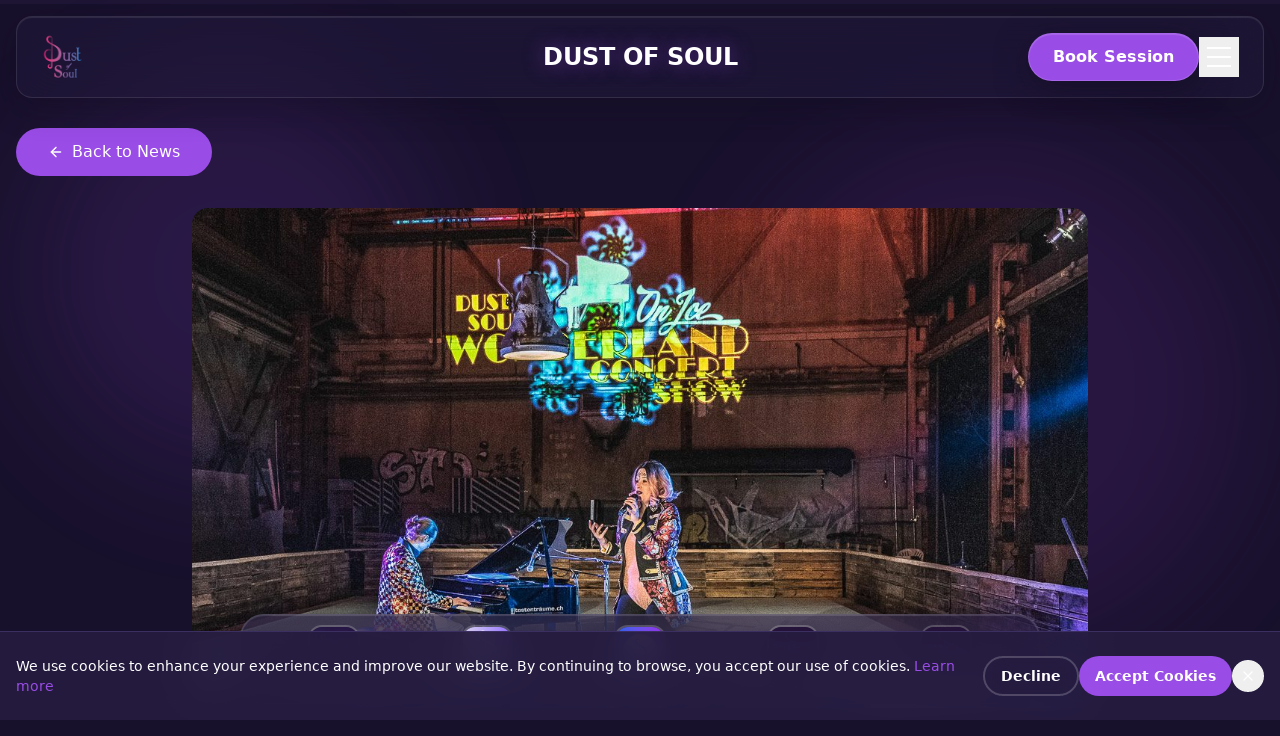

--- FILE ---
content_type: text/html; charset=utf-8
request_url: https://dustofsoul.com/2021/12/wonderland-on-ice-show-on-sustainable-ice-field-at-dispo-nidau/
body_size: 1393
content:
<!doctype html>
<html lang="en">
  <head>
    <!-- Google reCAPTCHA v3 -->
    <script src="https://www.google.com/recaptcha/api.js?render=6LfAakksAAAAALg7w8AwppFAV0Se8IXoqXvwGhC_"></script>
    <!-- Google tag (gtag.js) -->
    <script async src="https://www.googletagmanager.com/gtag/js?id=G-MX86ENYHRF"></script>
    <script>
      window.dataLayer = window.dataLayer || [];
      function gtag(){dataLayer.push(arguments);}
      gtag('js', new Date());
      gtag('config', 'G-MX86ENYHRF');
    </script>
    <meta charset="UTF-8" />
    <meta name="viewport" content="width=device-width, initial-scale=1.0, viewport-fit=cover" />

    <!-- Default meta tags - will be overridden by React Helmet on dynamic pages -->
    <meta name="author" content="Dust of Soul" />
    <title>Dust of Soul</title>
    <meta name="description" content="Channeling the music frequencies of your soul, creating harmony and healing through the power of sound and unlocking messages through mediumship.">
    <meta name="keywords" content="soul song, 432 hertz, healing frequencies, channeled music, frequency music, soul song journey, intuitive music reading, dust of soul">

    <!-- Additional SEO -->
    <meta name="robots" content="index, follow, max-image-preview:large, max-snippet:-1, max-video-preview:-1" />
    <meta name="theme-color" content="#1a1a1a" />

    <!-- Preload critical resources -->
    <link rel="preconnect" href="https://owelyhuidjlqnzqvlphi.supabase.co" crossorigin />
    <link rel="dns-prefetch" href="https://owelyhuidjlqnzqvlphi.supabase.co" />
    <link rel="preconnect" href="https://app.dustofsoul.com" crossorigin />
    <link rel="dns-prefetch" href="https://app.dustofsoul.com" />

    <link
      rel="icon"
      type="image/x-icon"
      href="https://storage.googleapis.com/gpt-engineer-file-uploads/n7riCNcNVrSBE4zjMr5nfPkrgh63/uploads/1760049762776-DustofSoul-favicon.jpg"
    />
    
    
    <meta name="twitter:card" content="summary" />
    <meta property="og:type" content="website" />
    <meta property="og:title" content="Dust of Soul">
  <meta name="twitter:title" content="Dust of Soul">
  <meta property="og:description" content="Channeling the music frequencies of your soul, creating harmony and healing through the power of sound and unlocking messages through mediumship.">
  <meta name="twitter:description" content="Channeling the music frequencies of your soul, creating harmony and healing through the power of sound and unlocking messages through mediumship.">
  <meta property="og:image" content="https://storage.googleapis.com/gpt-engineer-file-uploads/n7riCNcNVrSBE4zjMr5nfPkrgh63/social-images/social-1762319449970-Dust-of-Soul_Cover-2025.webp">
  <meta name="twitter:image" content="https://storage.googleapis.com/gpt-engineer-file-uploads/n7riCNcNVrSBE4zjMr5nfPkrgh63/social-images/social-1762319449970-Dust-of-Soul_Cover-2025.webp">
  <script type="module" crossorigin src="/assets/index-A2IQfm3c.js"></script>
  <link rel="modulepreload" crossorigin href="/assets/vendor-Ci3eeioM.js">
  
<script defer src="https://dustofsoul.com/~flock.js" data-proxy-url="https://dustofsoul.com/~api/analytics"></script></head>

  <body>
    <div id="root"></div>
  </body>
</html>


--- FILE ---
content_type: text/html; charset=utf-8
request_url: https://www.google.com/recaptcha/api2/anchor?ar=1&k=6LfAakksAAAAALg7w8AwppFAV0Se8IXoqXvwGhC_&co=aHR0cHM6Ly9kdXN0b2Zzb3VsLmNvbTo0NDM.&hl=en&v=N67nZn4AqZkNcbeMu4prBgzg&size=invisible&anchor-ms=20000&execute-ms=30000&cb=a767bjyxaswa
body_size: 48696
content:
<!DOCTYPE HTML><html dir="ltr" lang="en"><head><meta http-equiv="Content-Type" content="text/html; charset=UTF-8">
<meta http-equiv="X-UA-Compatible" content="IE=edge">
<title>reCAPTCHA</title>
<style type="text/css">
/* cyrillic-ext */
@font-face {
  font-family: 'Roboto';
  font-style: normal;
  font-weight: 400;
  font-stretch: 100%;
  src: url(//fonts.gstatic.com/s/roboto/v48/KFO7CnqEu92Fr1ME7kSn66aGLdTylUAMa3GUBHMdazTgWw.woff2) format('woff2');
  unicode-range: U+0460-052F, U+1C80-1C8A, U+20B4, U+2DE0-2DFF, U+A640-A69F, U+FE2E-FE2F;
}
/* cyrillic */
@font-face {
  font-family: 'Roboto';
  font-style: normal;
  font-weight: 400;
  font-stretch: 100%;
  src: url(//fonts.gstatic.com/s/roboto/v48/KFO7CnqEu92Fr1ME7kSn66aGLdTylUAMa3iUBHMdazTgWw.woff2) format('woff2');
  unicode-range: U+0301, U+0400-045F, U+0490-0491, U+04B0-04B1, U+2116;
}
/* greek-ext */
@font-face {
  font-family: 'Roboto';
  font-style: normal;
  font-weight: 400;
  font-stretch: 100%;
  src: url(//fonts.gstatic.com/s/roboto/v48/KFO7CnqEu92Fr1ME7kSn66aGLdTylUAMa3CUBHMdazTgWw.woff2) format('woff2');
  unicode-range: U+1F00-1FFF;
}
/* greek */
@font-face {
  font-family: 'Roboto';
  font-style: normal;
  font-weight: 400;
  font-stretch: 100%;
  src: url(//fonts.gstatic.com/s/roboto/v48/KFO7CnqEu92Fr1ME7kSn66aGLdTylUAMa3-UBHMdazTgWw.woff2) format('woff2');
  unicode-range: U+0370-0377, U+037A-037F, U+0384-038A, U+038C, U+038E-03A1, U+03A3-03FF;
}
/* math */
@font-face {
  font-family: 'Roboto';
  font-style: normal;
  font-weight: 400;
  font-stretch: 100%;
  src: url(//fonts.gstatic.com/s/roboto/v48/KFO7CnqEu92Fr1ME7kSn66aGLdTylUAMawCUBHMdazTgWw.woff2) format('woff2');
  unicode-range: U+0302-0303, U+0305, U+0307-0308, U+0310, U+0312, U+0315, U+031A, U+0326-0327, U+032C, U+032F-0330, U+0332-0333, U+0338, U+033A, U+0346, U+034D, U+0391-03A1, U+03A3-03A9, U+03B1-03C9, U+03D1, U+03D5-03D6, U+03F0-03F1, U+03F4-03F5, U+2016-2017, U+2034-2038, U+203C, U+2040, U+2043, U+2047, U+2050, U+2057, U+205F, U+2070-2071, U+2074-208E, U+2090-209C, U+20D0-20DC, U+20E1, U+20E5-20EF, U+2100-2112, U+2114-2115, U+2117-2121, U+2123-214F, U+2190, U+2192, U+2194-21AE, U+21B0-21E5, U+21F1-21F2, U+21F4-2211, U+2213-2214, U+2216-22FF, U+2308-230B, U+2310, U+2319, U+231C-2321, U+2336-237A, U+237C, U+2395, U+239B-23B7, U+23D0, U+23DC-23E1, U+2474-2475, U+25AF, U+25B3, U+25B7, U+25BD, U+25C1, U+25CA, U+25CC, U+25FB, U+266D-266F, U+27C0-27FF, U+2900-2AFF, U+2B0E-2B11, U+2B30-2B4C, U+2BFE, U+3030, U+FF5B, U+FF5D, U+1D400-1D7FF, U+1EE00-1EEFF;
}
/* symbols */
@font-face {
  font-family: 'Roboto';
  font-style: normal;
  font-weight: 400;
  font-stretch: 100%;
  src: url(//fonts.gstatic.com/s/roboto/v48/KFO7CnqEu92Fr1ME7kSn66aGLdTylUAMaxKUBHMdazTgWw.woff2) format('woff2');
  unicode-range: U+0001-000C, U+000E-001F, U+007F-009F, U+20DD-20E0, U+20E2-20E4, U+2150-218F, U+2190, U+2192, U+2194-2199, U+21AF, U+21E6-21F0, U+21F3, U+2218-2219, U+2299, U+22C4-22C6, U+2300-243F, U+2440-244A, U+2460-24FF, U+25A0-27BF, U+2800-28FF, U+2921-2922, U+2981, U+29BF, U+29EB, U+2B00-2BFF, U+4DC0-4DFF, U+FFF9-FFFB, U+10140-1018E, U+10190-1019C, U+101A0, U+101D0-101FD, U+102E0-102FB, U+10E60-10E7E, U+1D2C0-1D2D3, U+1D2E0-1D37F, U+1F000-1F0FF, U+1F100-1F1AD, U+1F1E6-1F1FF, U+1F30D-1F30F, U+1F315, U+1F31C, U+1F31E, U+1F320-1F32C, U+1F336, U+1F378, U+1F37D, U+1F382, U+1F393-1F39F, U+1F3A7-1F3A8, U+1F3AC-1F3AF, U+1F3C2, U+1F3C4-1F3C6, U+1F3CA-1F3CE, U+1F3D4-1F3E0, U+1F3ED, U+1F3F1-1F3F3, U+1F3F5-1F3F7, U+1F408, U+1F415, U+1F41F, U+1F426, U+1F43F, U+1F441-1F442, U+1F444, U+1F446-1F449, U+1F44C-1F44E, U+1F453, U+1F46A, U+1F47D, U+1F4A3, U+1F4B0, U+1F4B3, U+1F4B9, U+1F4BB, U+1F4BF, U+1F4C8-1F4CB, U+1F4D6, U+1F4DA, U+1F4DF, U+1F4E3-1F4E6, U+1F4EA-1F4ED, U+1F4F7, U+1F4F9-1F4FB, U+1F4FD-1F4FE, U+1F503, U+1F507-1F50B, U+1F50D, U+1F512-1F513, U+1F53E-1F54A, U+1F54F-1F5FA, U+1F610, U+1F650-1F67F, U+1F687, U+1F68D, U+1F691, U+1F694, U+1F698, U+1F6AD, U+1F6B2, U+1F6B9-1F6BA, U+1F6BC, U+1F6C6-1F6CF, U+1F6D3-1F6D7, U+1F6E0-1F6EA, U+1F6F0-1F6F3, U+1F6F7-1F6FC, U+1F700-1F7FF, U+1F800-1F80B, U+1F810-1F847, U+1F850-1F859, U+1F860-1F887, U+1F890-1F8AD, U+1F8B0-1F8BB, U+1F8C0-1F8C1, U+1F900-1F90B, U+1F93B, U+1F946, U+1F984, U+1F996, U+1F9E9, U+1FA00-1FA6F, U+1FA70-1FA7C, U+1FA80-1FA89, U+1FA8F-1FAC6, U+1FACE-1FADC, U+1FADF-1FAE9, U+1FAF0-1FAF8, U+1FB00-1FBFF;
}
/* vietnamese */
@font-face {
  font-family: 'Roboto';
  font-style: normal;
  font-weight: 400;
  font-stretch: 100%;
  src: url(//fonts.gstatic.com/s/roboto/v48/KFO7CnqEu92Fr1ME7kSn66aGLdTylUAMa3OUBHMdazTgWw.woff2) format('woff2');
  unicode-range: U+0102-0103, U+0110-0111, U+0128-0129, U+0168-0169, U+01A0-01A1, U+01AF-01B0, U+0300-0301, U+0303-0304, U+0308-0309, U+0323, U+0329, U+1EA0-1EF9, U+20AB;
}
/* latin-ext */
@font-face {
  font-family: 'Roboto';
  font-style: normal;
  font-weight: 400;
  font-stretch: 100%;
  src: url(//fonts.gstatic.com/s/roboto/v48/KFO7CnqEu92Fr1ME7kSn66aGLdTylUAMa3KUBHMdazTgWw.woff2) format('woff2');
  unicode-range: U+0100-02BA, U+02BD-02C5, U+02C7-02CC, U+02CE-02D7, U+02DD-02FF, U+0304, U+0308, U+0329, U+1D00-1DBF, U+1E00-1E9F, U+1EF2-1EFF, U+2020, U+20A0-20AB, U+20AD-20C0, U+2113, U+2C60-2C7F, U+A720-A7FF;
}
/* latin */
@font-face {
  font-family: 'Roboto';
  font-style: normal;
  font-weight: 400;
  font-stretch: 100%;
  src: url(//fonts.gstatic.com/s/roboto/v48/KFO7CnqEu92Fr1ME7kSn66aGLdTylUAMa3yUBHMdazQ.woff2) format('woff2');
  unicode-range: U+0000-00FF, U+0131, U+0152-0153, U+02BB-02BC, U+02C6, U+02DA, U+02DC, U+0304, U+0308, U+0329, U+2000-206F, U+20AC, U+2122, U+2191, U+2193, U+2212, U+2215, U+FEFF, U+FFFD;
}
/* cyrillic-ext */
@font-face {
  font-family: 'Roboto';
  font-style: normal;
  font-weight: 500;
  font-stretch: 100%;
  src: url(//fonts.gstatic.com/s/roboto/v48/KFO7CnqEu92Fr1ME7kSn66aGLdTylUAMa3GUBHMdazTgWw.woff2) format('woff2');
  unicode-range: U+0460-052F, U+1C80-1C8A, U+20B4, U+2DE0-2DFF, U+A640-A69F, U+FE2E-FE2F;
}
/* cyrillic */
@font-face {
  font-family: 'Roboto';
  font-style: normal;
  font-weight: 500;
  font-stretch: 100%;
  src: url(//fonts.gstatic.com/s/roboto/v48/KFO7CnqEu92Fr1ME7kSn66aGLdTylUAMa3iUBHMdazTgWw.woff2) format('woff2');
  unicode-range: U+0301, U+0400-045F, U+0490-0491, U+04B0-04B1, U+2116;
}
/* greek-ext */
@font-face {
  font-family: 'Roboto';
  font-style: normal;
  font-weight: 500;
  font-stretch: 100%;
  src: url(//fonts.gstatic.com/s/roboto/v48/KFO7CnqEu92Fr1ME7kSn66aGLdTylUAMa3CUBHMdazTgWw.woff2) format('woff2');
  unicode-range: U+1F00-1FFF;
}
/* greek */
@font-face {
  font-family: 'Roboto';
  font-style: normal;
  font-weight: 500;
  font-stretch: 100%;
  src: url(//fonts.gstatic.com/s/roboto/v48/KFO7CnqEu92Fr1ME7kSn66aGLdTylUAMa3-UBHMdazTgWw.woff2) format('woff2');
  unicode-range: U+0370-0377, U+037A-037F, U+0384-038A, U+038C, U+038E-03A1, U+03A3-03FF;
}
/* math */
@font-face {
  font-family: 'Roboto';
  font-style: normal;
  font-weight: 500;
  font-stretch: 100%;
  src: url(//fonts.gstatic.com/s/roboto/v48/KFO7CnqEu92Fr1ME7kSn66aGLdTylUAMawCUBHMdazTgWw.woff2) format('woff2');
  unicode-range: U+0302-0303, U+0305, U+0307-0308, U+0310, U+0312, U+0315, U+031A, U+0326-0327, U+032C, U+032F-0330, U+0332-0333, U+0338, U+033A, U+0346, U+034D, U+0391-03A1, U+03A3-03A9, U+03B1-03C9, U+03D1, U+03D5-03D6, U+03F0-03F1, U+03F4-03F5, U+2016-2017, U+2034-2038, U+203C, U+2040, U+2043, U+2047, U+2050, U+2057, U+205F, U+2070-2071, U+2074-208E, U+2090-209C, U+20D0-20DC, U+20E1, U+20E5-20EF, U+2100-2112, U+2114-2115, U+2117-2121, U+2123-214F, U+2190, U+2192, U+2194-21AE, U+21B0-21E5, U+21F1-21F2, U+21F4-2211, U+2213-2214, U+2216-22FF, U+2308-230B, U+2310, U+2319, U+231C-2321, U+2336-237A, U+237C, U+2395, U+239B-23B7, U+23D0, U+23DC-23E1, U+2474-2475, U+25AF, U+25B3, U+25B7, U+25BD, U+25C1, U+25CA, U+25CC, U+25FB, U+266D-266F, U+27C0-27FF, U+2900-2AFF, U+2B0E-2B11, U+2B30-2B4C, U+2BFE, U+3030, U+FF5B, U+FF5D, U+1D400-1D7FF, U+1EE00-1EEFF;
}
/* symbols */
@font-face {
  font-family: 'Roboto';
  font-style: normal;
  font-weight: 500;
  font-stretch: 100%;
  src: url(//fonts.gstatic.com/s/roboto/v48/KFO7CnqEu92Fr1ME7kSn66aGLdTylUAMaxKUBHMdazTgWw.woff2) format('woff2');
  unicode-range: U+0001-000C, U+000E-001F, U+007F-009F, U+20DD-20E0, U+20E2-20E4, U+2150-218F, U+2190, U+2192, U+2194-2199, U+21AF, U+21E6-21F0, U+21F3, U+2218-2219, U+2299, U+22C4-22C6, U+2300-243F, U+2440-244A, U+2460-24FF, U+25A0-27BF, U+2800-28FF, U+2921-2922, U+2981, U+29BF, U+29EB, U+2B00-2BFF, U+4DC0-4DFF, U+FFF9-FFFB, U+10140-1018E, U+10190-1019C, U+101A0, U+101D0-101FD, U+102E0-102FB, U+10E60-10E7E, U+1D2C0-1D2D3, U+1D2E0-1D37F, U+1F000-1F0FF, U+1F100-1F1AD, U+1F1E6-1F1FF, U+1F30D-1F30F, U+1F315, U+1F31C, U+1F31E, U+1F320-1F32C, U+1F336, U+1F378, U+1F37D, U+1F382, U+1F393-1F39F, U+1F3A7-1F3A8, U+1F3AC-1F3AF, U+1F3C2, U+1F3C4-1F3C6, U+1F3CA-1F3CE, U+1F3D4-1F3E0, U+1F3ED, U+1F3F1-1F3F3, U+1F3F5-1F3F7, U+1F408, U+1F415, U+1F41F, U+1F426, U+1F43F, U+1F441-1F442, U+1F444, U+1F446-1F449, U+1F44C-1F44E, U+1F453, U+1F46A, U+1F47D, U+1F4A3, U+1F4B0, U+1F4B3, U+1F4B9, U+1F4BB, U+1F4BF, U+1F4C8-1F4CB, U+1F4D6, U+1F4DA, U+1F4DF, U+1F4E3-1F4E6, U+1F4EA-1F4ED, U+1F4F7, U+1F4F9-1F4FB, U+1F4FD-1F4FE, U+1F503, U+1F507-1F50B, U+1F50D, U+1F512-1F513, U+1F53E-1F54A, U+1F54F-1F5FA, U+1F610, U+1F650-1F67F, U+1F687, U+1F68D, U+1F691, U+1F694, U+1F698, U+1F6AD, U+1F6B2, U+1F6B9-1F6BA, U+1F6BC, U+1F6C6-1F6CF, U+1F6D3-1F6D7, U+1F6E0-1F6EA, U+1F6F0-1F6F3, U+1F6F7-1F6FC, U+1F700-1F7FF, U+1F800-1F80B, U+1F810-1F847, U+1F850-1F859, U+1F860-1F887, U+1F890-1F8AD, U+1F8B0-1F8BB, U+1F8C0-1F8C1, U+1F900-1F90B, U+1F93B, U+1F946, U+1F984, U+1F996, U+1F9E9, U+1FA00-1FA6F, U+1FA70-1FA7C, U+1FA80-1FA89, U+1FA8F-1FAC6, U+1FACE-1FADC, U+1FADF-1FAE9, U+1FAF0-1FAF8, U+1FB00-1FBFF;
}
/* vietnamese */
@font-face {
  font-family: 'Roboto';
  font-style: normal;
  font-weight: 500;
  font-stretch: 100%;
  src: url(//fonts.gstatic.com/s/roboto/v48/KFO7CnqEu92Fr1ME7kSn66aGLdTylUAMa3OUBHMdazTgWw.woff2) format('woff2');
  unicode-range: U+0102-0103, U+0110-0111, U+0128-0129, U+0168-0169, U+01A0-01A1, U+01AF-01B0, U+0300-0301, U+0303-0304, U+0308-0309, U+0323, U+0329, U+1EA0-1EF9, U+20AB;
}
/* latin-ext */
@font-face {
  font-family: 'Roboto';
  font-style: normal;
  font-weight: 500;
  font-stretch: 100%;
  src: url(//fonts.gstatic.com/s/roboto/v48/KFO7CnqEu92Fr1ME7kSn66aGLdTylUAMa3KUBHMdazTgWw.woff2) format('woff2');
  unicode-range: U+0100-02BA, U+02BD-02C5, U+02C7-02CC, U+02CE-02D7, U+02DD-02FF, U+0304, U+0308, U+0329, U+1D00-1DBF, U+1E00-1E9F, U+1EF2-1EFF, U+2020, U+20A0-20AB, U+20AD-20C0, U+2113, U+2C60-2C7F, U+A720-A7FF;
}
/* latin */
@font-face {
  font-family: 'Roboto';
  font-style: normal;
  font-weight: 500;
  font-stretch: 100%;
  src: url(//fonts.gstatic.com/s/roboto/v48/KFO7CnqEu92Fr1ME7kSn66aGLdTylUAMa3yUBHMdazQ.woff2) format('woff2');
  unicode-range: U+0000-00FF, U+0131, U+0152-0153, U+02BB-02BC, U+02C6, U+02DA, U+02DC, U+0304, U+0308, U+0329, U+2000-206F, U+20AC, U+2122, U+2191, U+2193, U+2212, U+2215, U+FEFF, U+FFFD;
}
/* cyrillic-ext */
@font-face {
  font-family: 'Roboto';
  font-style: normal;
  font-weight: 900;
  font-stretch: 100%;
  src: url(//fonts.gstatic.com/s/roboto/v48/KFO7CnqEu92Fr1ME7kSn66aGLdTylUAMa3GUBHMdazTgWw.woff2) format('woff2');
  unicode-range: U+0460-052F, U+1C80-1C8A, U+20B4, U+2DE0-2DFF, U+A640-A69F, U+FE2E-FE2F;
}
/* cyrillic */
@font-face {
  font-family: 'Roboto';
  font-style: normal;
  font-weight: 900;
  font-stretch: 100%;
  src: url(//fonts.gstatic.com/s/roboto/v48/KFO7CnqEu92Fr1ME7kSn66aGLdTylUAMa3iUBHMdazTgWw.woff2) format('woff2');
  unicode-range: U+0301, U+0400-045F, U+0490-0491, U+04B0-04B1, U+2116;
}
/* greek-ext */
@font-face {
  font-family: 'Roboto';
  font-style: normal;
  font-weight: 900;
  font-stretch: 100%;
  src: url(//fonts.gstatic.com/s/roboto/v48/KFO7CnqEu92Fr1ME7kSn66aGLdTylUAMa3CUBHMdazTgWw.woff2) format('woff2');
  unicode-range: U+1F00-1FFF;
}
/* greek */
@font-face {
  font-family: 'Roboto';
  font-style: normal;
  font-weight: 900;
  font-stretch: 100%;
  src: url(//fonts.gstatic.com/s/roboto/v48/KFO7CnqEu92Fr1ME7kSn66aGLdTylUAMa3-UBHMdazTgWw.woff2) format('woff2');
  unicode-range: U+0370-0377, U+037A-037F, U+0384-038A, U+038C, U+038E-03A1, U+03A3-03FF;
}
/* math */
@font-face {
  font-family: 'Roboto';
  font-style: normal;
  font-weight: 900;
  font-stretch: 100%;
  src: url(//fonts.gstatic.com/s/roboto/v48/KFO7CnqEu92Fr1ME7kSn66aGLdTylUAMawCUBHMdazTgWw.woff2) format('woff2');
  unicode-range: U+0302-0303, U+0305, U+0307-0308, U+0310, U+0312, U+0315, U+031A, U+0326-0327, U+032C, U+032F-0330, U+0332-0333, U+0338, U+033A, U+0346, U+034D, U+0391-03A1, U+03A3-03A9, U+03B1-03C9, U+03D1, U+03D5-03D6, U+03F0-03F1, U+03F4-03F5, U+2016-2017, U+2034-2038, U+203C, U+2040, U+2043, U+2047, U+2050, U+2057, U+205F, U+2070-2071, U+2074-208E, U+2090-209C, U+20D0-20DC, U+20E1, U+20E5-20EF, U+2100-2112, U+2114-2115, U+2117-2121, U+2123-214F, U+2190, U+2192, U+2194-21AE, U+21B0-21E5, U+21F1-21F2, U+21F4-2211, U+2213-2214, U+2216-22FF, U+2308-230B, U+2310, U+2319, U+231C-2321, U+2336-237A, U+237C, U+2395, U+239B-23B7, U+23D0, U+23DC-23E1, U+2474-2475, U+25AF, U+25B3, U+25B7, U+25BD, U+25C1, U+25CA, U+25CC, U+25FB, U+266D-266F, U+27C0-27FF, U+2900-2AFF, U+2B0E-2B11, U+2B30-2B4C, U+2BFE, U+3030, U+FF5B, U+FF5D, U+1D400-1D7FF, U+1EE00-1EEFF;
}
/* symbols */
@font-face {
  font-family: 'Roboto';
  font-style: normal;
  font-weight: 900;
  font-stretch: 100%;
  src: url(//fonts.gstatic.com/s/roboto/v48/KFO7CnqEu92Fr1ME7kSn66aGLdTylUAMaxKUBHMdazTgWw.woff2) format('woff2');
  unicode-range: U+0001-000C, U+000E-001F, U+007F-009F, U+20DD-20E0, U+20E2-20E4, U+2150-218F, U+2190, U+2192, U+2194-2199, U+21AF, U+21E6-21F0, U+21F3, U+2218-2219, U+2299, U+22C4-22C6, U+2300-243F, U+2440-244A, U+2460-24FF, U+25A0-27BF, U+2800-28FF, U+2921-2922, U+2981, U+29BF, U+29EB, U+2B00-2BFF, U+4DC0-4DFF, U+FFF9-FFFB, U+10140-1018E, U+10190-1019C, U+101A0, U+101D0-101FD, U+102E0-102FB, U+10E60-10E7E, U+1D2C0-1D2D3, U+1D2E0-1D37F, U+1F000-1F0FF, U+1F100-1F1AD, U+1F1E6-1F1FF, U+1F30D-1F30F, U+1F315, U+1F31C, U+1F31E, U+1F320-1F32C, U+1F336, U+1F378, U+1F37D, U+1F382, U+1F393-1F39F, U+1F3A7-1F3A8, U+1F3AC-1F3AF, U+1F3C2, U+1F3C4-1F3C6, U+1F3CA-1F3CE, U+1F3D4-1F3E0, U+1F3ED, U+1F3F1-1F3F3, U+1F3F5-1F3F7, U+1F408, U+1F415, U+1F41F, U+1F426, U+1F43F, U+1F441-1F442, U+1F444, U+1F446-1F449, U+1F44C-1F44E, U+1F453, U+1F46A, U+1F47D, U+1F4A3, U+1F4B0, U+1F4B3, U+1F4B9, U+1F4BB, U+1F4BF, U+1F4C8-1F4CB, U+1F4D6, U+1F4DA, U+1F4DF, U+1F4E3-1F4E6, U+1F4EA-1F4ED, U+1F4F7, U+1F4F9-1F4FB, U+1F4FD-1F4FE, U+1F503, U+1F507-1F50B, U+1F50D, U+1F512-1F513, U+1F53E-1F54A, U+1F54F-1F5FA, U+1F610, U+1F650-1F67F, U+1F687, U+1F68D, U+1F691, U+1F694, U+1F698, U+1F6AD, U+1F6B2, U+1F6B9-1F6BA, U+1F6BC, U+1F6C6-1F6CF, U+1F6D3-1F6D7, U+1F6E0-1F6EA, U+1F6F0-1F6F3, U+1F6F7-1F6FC, U+1F700-1F7FF, U+1F800-1F80B, U+1F810-1F847, U+1F850-1F859, U+1F860-1F887, U+1F890-1F8AD, U+1F8B0-1F8BB, U+1F8C0-1F8C1, U+1F900-1F90B, U+1F93B, U+1F946, U+1F984, U+1F996, U+1F9E9, U+1FA00-1FA6F, U+1FA70-1FA7C, U+1FA80-1FA89, U+1FA8F-1FAC6, U+1FACE-1FADC, U+1FADF-1FAE9, U+1FAF0-1FAF8, U+1FB00-1FBFF;
}
/* vietnamese */
@font-face {
  font-family: 'Roboto';
  font-style: normal;
  font-weight: 900;
  font-stretch: 100%;
  src: url(//fonts.gstatic.com/s/roboto/v48/KFO7CnqEu92Fr1ME7kSn66aGLdTylUAMa3OUBHMdazTgWw.woff2) format('woff2');
  unicode-range: U+0102-0103, U+0110-0111, U+0128-0129, U+0168-0169, U+01A0-01A1, U+01AF-01B0, U+0300-0301, U+0303-0304, U+0308-0309, U+0323, U+0329, U+1EA0-1EF9, U+20AB;
}
/* latin-ext */
@font-face {
  font-family: 'Roboto';
  font-style: normal;
  font-weight: 900;
  font-stretch: 100%;
  src: url(//fonts.gstatic.com/s/roboto/v48/KFO7CnqEu92Fr1ME7kSn66aGLdTylUAMa3KUBHMdazTgWw.woff2) format('woff2');
  unicode-range: U+0100-02BA, U+02BD-02C5, U+02C7-02CC, U+02CE-02D7, U+02DD-02FF, U+0304, U+0308, U+0329, U+1D00-1DBF, U+1E00-1E9F, U+1EF2-1EFF, U+2020, U+20A0-20AB, U+20AD-20C0, U+2113, U+2C60-2C7F, U+A720-A7FF;
}
/* latin */
@font-face {
  font-family: 'Roboto';
  font-style: normal;
  font-weight: 900;
  font-stretch: 100%;
  src: url(//fonts.gstatic.com/s/roboto/v48/KFO7CnqEu92Fr1ME7kSn66aGLdTylUAMa3yUBHMdazQ.woff2) format('woff2');
  unicode-range: U+0000-00FF, U+0131, U+0152-0153, U+02BB-02BC, U+02C6, U+02DA, U+02DC, U+0304, U+0308, U+0329, U+2000-206F, U+20AC, U+2122, U+2191, U+2193, U+2212, U+2215, U+FEFF, U+FFFD;
}

</style>
<link rel="stylesheet" type="text/css" href="https://www.gstatic.com/recaptcha/releases/N67nZn4AqZkNcbeMu4prBgzg/styles__ltr.css">
<script nonce="HXrkSVPHfoTUvzr_ft05qA" type="text/javascript">window['__recaptcha_api'] = 'https://www.google.com/recaptcha/api2/';</script>
<script type="text/javascript" src="https://www.gstatic.com/recaptcha/releases/N67nZn4AqZkNcbeMu4prBgzg/recaptcha__en.js" nonce="HXrkSVPHfoTUvzr_ft05qA">
      
    </script></head>
<body><div id="rc-anchor-alert" class="rc-anchor-alert"></div>
<input type="hidden" id="recaptcha-token" value="[base64]">
<script type="text/javascript" nonce="HXrkSVPHfoTUvzr_ft05qA">
      recaptcha.anchor.Main.init("[\x22ainput\x22,[\x22bgdata\x22,\x22\x22,\[base64]/[base64]/[base64]/bmV3IHJbeF0oY1swXSk6RT09Mj9uZXcgclt4XShjWzBdLGNbMV0pOkU9PTM/bmV3IHJbeF0oY1swXSxjWzFdLGNbMl0pOkU9PTQ/[base64]/[base64]/[base64]/[base64]/[base64]/[base64]/[base64]/[base64]\x22,\[base64]\\u003d\x22,\x22wrvDoMK0woDDvFfCjS9Oay3CpcOgaDw9woZbwo9Sw4LDtxdTAsKHVnQSTUPCqMKsworDrGVpwpEyI04yHjRew5tMBhA4w6hYw5IEZxJxwrXDgsKsw7vCrMKHwoVTBsOwwqvClcKZLhPDkVnCmMOEE8OKZMOFw4rDocK4Vjxdcl/[base64]/Cj3bDkT83KcOhTT5ewpPCgS/CkMOKK8K5AsOQMMKiw5vChcKAw6BpGzdvw4PDl8Ouw7fDn8KHw7owbMK1bcOBw79LwrnDgXHCjsKNw5/CjlXDhE13FCPDqcKcw7U3w5bDjX/CnMOJd8K4L8Kmw6jDkcOZw4B1wrjCvCrCuMKRw4TCkGDCrsOcNsOsNsOWchjClMKAdMK8A0ZIwqNNw7vDgF3DrsOyw7BAwoMiQX14w4vDusO4w4TDusOpwpHDtsK/[base64]/CpcOBw7jCk8KaPAprw4BQwq91LXhMJcOONsKgwrPClcOBCXXDnMO3wogdwo8Jw7JFwpPCj8KBfsOYw4zDq3HDj2TCvcKuK8KqBygbw6XDg8KhwobCswV6w6nChcKdw7Q5HsOFBcO7HcOlTwFKWcObw4vCq0U8bsO/f2s6YiTCk2bDi8KpCHthw6PDvHRAwpZ4NiDDvTxkwrPDiR7Cv1s+ek5ww6LCp09YesOqwrIqwoTDuS0iw7PCmwB9UMOTU8K0GcOuBMOQeV7Dogx7w4nClwHDkjVldcKBw4sHwq7Ds8OPV8OpBWLDv8OSVMOgXsKew7vDtsKhCzpjfcO/[base64]/CuMOzwrs7wqtCw5lFw7vCqFDDkXvCnTfClQrDnMOdbcOtwrnCpMOgwozCg8O0w5jDqGEbA8Onf1zDniMpw7PCmlt7w4N/M3LCsT3CjXTCp8OoU8OuDcOoesO8RzRTMENrw6l9E8OHw43CrlcGw64ow5DDsMKDYsK0w7Zuwq/DuxXCsmU2ITvDpRDChjI5w5hKw4tvYHnCnsOMw73CpsKvw6Nfw5zDgMOWw4lowpFaSMOWEcOQL8KmQsKpw6vCjMOZw5XDisKPEkAVaiRIworDmsKcWn/Co3ZJMcOgE8Ozw7TCh8KfHMO2W8KEw5PDs8KYwp7Dp8O9ExIAw41gwo4xDsKLG8O8asOiw5dGNcKFDGTCrRfDkcKUwoc8ZQ/CjxbDk8K0WMKVS8OwGMONw55eAMK1aS5gbRHDhlzDgMKNwrR2OknDgxk3EhU4Fw4pDcOWwpLDoMOceMORZ3I4KkHChcODTsOTO8ObwrMBc8OawpFPI8K+woQ0Oy4ONWcGbW0lYMOHH3zCnWPCqSA+w6xFwq/[base64]/DnBHDklRqZkUGMcKRS8K0VinDpsO/[base64]/MAvDl1FmNMKQw5LCpMOEVcO6wq7ColjDusOCw5s+wqLDjxHDpcOuw6RMwpEPwqnDuMKfNsKmw7FQwovDv0HDqDFGw4TDsRLCkhHDjMOnDsOqXMO7LnBEwopowrwEwr/[base64]/ChE7DgsOnOwHCicKQBE0Xwq1wwrZJasKWbsKiw6sTwrXDqsOrw74gw7tMwp8DRjrDg1jDpcOUf2dkw6XDsDHCgcKuwpkSK8KTw4nCtnkYIMKUJ1HDssORSsOww7kkw79swphZw6s/FcO4agoRwoZKw43CjcODVSlvw6jCllMyJMKSw7DCjsOdw5AWYm3ChsKIdMO5HTvDpSrDk17CjsKcFSzDrQHCtEbDjMKBwpbCiUAUCX8bcy4dIMK4YMKTwoTCr2XDgxEsw4jCiU1tEnPDuwzDssO1wojCljUWZMOKw60/wpoww7/[base64]/[base64]/DpwfCpMKyw6VDw7NAMEwGwonDusK6w7HChkNpwpPDi8K/wrBOVk02wpXDoUbDoyU2wrTCiQnDkyx3w7LDrzvCrFoLw4XCgTHDsMO8MsOrfcK4wrXCs0fCtMOKFsOXVGkSwoXDsHLChcKDwrrDhMKYeMONwo/CvkZEC8Kbw4jDtMKec8OUw7vCssOnHMKywrVkw5BSQBVEfcO/[base64]/w7LDlDvCkMOgLcOWXWHDqcOqHi/DsMKmDywyw5TCn0/DjsOew5XCnMKtwpVrw4LDicOUSizDnFXDtUorwqkPwrTChRxlw5TCnRnCkBBHw4jDth8ZP8Ozw63CnzzCgztCwrsCw6vCt8KVw4FUEH5rKsK2BcO5FcOSwqVAwrnCvMK3w5M4SAMBM8KuHgQvBnsUwrDDizjDsBNJbTgaw7/[base64]/CsRvCtA99w7jDscKBwpXCr8KNw6/DsF3ClVLDpsKEfMK5woHChcKqP8Kvw6nCiSRQwoc6FcKHw7IOwpFvw5fDt8OidMO3wqUxwoRYXnDDscKqwoDDgBpdw4zDv8KKTcOPwoQHw5rCh27DnsO3w4fCosKachrDrALCi8Oyw7w8w7XDpMKhwrwTw4QIMlfDnmvCqn7CrsOQN8KPw702Mg/[base64]/[base64]/CtnsUW8KeUgjDmMO0PcOmwpVUDcKQw6bDjhQSw5M8w6BuSsKvOCjCqsOmBsK/wp3DrMORw6IYXnjDmn3DgDZ6woAvwqHCuMKyZh7DtcOHCBbDlsKdTsO7aSPDjVpuw79Iw6jCh2QID8KSHjEuwocpLsKfwrfDkGHDjR/Doh3DmcKRwpfClsOCecOfKhwawppLJVdDYcKgPXPCqsOYAMKxw55CKQXDvGIHUV3CgsK8w6wrF8K2dRJEw7c1wpcKwqVFw4DCi3rCkcOzIFcUccODZ8OMUcOHR3IIw7/CgkwzwokbZwvCiMO/wqA4QkB+w5onwprCvcKoIMKBGSEuTmLCnMKEF8O8bcOBe0YOBELDhcKrScOiw7DCiXXDp0tfeX/DkRIVJ1AAw4HDjxfCmh/CvUfCisK/wozDrMOnRcO4DcONw5Vif10dZMK2w5jDvMOoYMOwPgwgKcOfw6xqw7LDr0FxwoDDtcOowrUuwq5OwofCsC3CnWfDt1vDs8K8SsKKCBdPwoHDhlnDvAgzV0XCgwHCncOjwqbDpcOecX4mwqzDgsKxSWfDhMO8w7t/woBRZ8KNKMOTYcKGwr1WQMOfw7N2w6zDnUZSB2tBJ8Oaw658HsOURzgBcXw/XMO/RcOVw7IswqIow5BlacOFa8KrJcO3CBzCiCwcw6pjw5bCssKWQhdLRsKcwo4wDXnDq2nCggjDjz4EDiXCqmMfacKjN8KBaHnCv8KJwq/CsknDucOsw5BDZC8Mw4NYw5/DvHdpwr7DsmAnR2LDssKLJBVWw7hkw6Q+w6/CulFYwpDCjsO6PUgXQAVcwqJfwp/DuxJuesOMDX0ww7PDosOgZcO5AkHChMOOFsK6wqPDjcObOD9wPFcyw7bCuRNXwqDDtsOpwrjCu8OUBwbDmlQvRGAdwpDDpsKXfW4gwrLDocOXbW4/[base64]/DrzbCuGXCmlovw51bwpVqwpdhDTYdAsOsTRZiwrdhSQDCmsKiFGjCtcO6S8KIaMOFwrjCusK/wo8Uw4pLwpcaS8OtfsKdw53DssOPwoJkWsKTw6JTw6bCtcOMZ8K1wqNuwohNF2NfWT0Rw5jDtsK/acKNwoMXw7HDg8KDA8OWw5XCkz3CgifDpUglwoEwAsOYwqzDucOSw47DtxvDlyEvBcO2WCpcw6/[base64]/CsF3DpMO4w5PDrDDCgsKNwrTCkDDCq2HDpFkhUMOsG1gwA2nDuiVGU3YCw7HCn8OaF3tEdybCosOqwqoFJxQ+dgbDpcOfwqLDpMKDw4HCt0zDnsO1w5/CsnhSw5vDlMO8w4HDtcKrQF3Cm8KSwogywrwfwrTDtMKmw4dlw68vbw9MScONQTbDhBzCqsO7D8OOK8K/w7XDoMOCJsKywo9SJcKpDEbCrnwtw4R1B8O/GMKwKBU7wrZXCMKQOjPDlsKbAUnDhMK9IcKiTU7DkndINh/[base64]/S0o3w5kuaMOjw7R3YMKTwp3Dn8Oqw6AnwocTwot2cXkdcsO1wqo4EcKuwrXDvMKYw5RjOMOlKQ0NwpEbasKkw7vDjnI3wp/[base64]/Dp8OdFm5vw5bDomXCjCLDuGvDqWZJwoMOwqgxw442NAJOBGBWGMO3QMO7wqMNw6XCi2trNhcKw7XClcO4PMO3SG83w7vDg8KZw6bCg8Kuwrgqw6HDs8OqJ8K7w4PCmcOaZhMGw4LCi3DCtiDCp2nClU/CqVPCoW0CUU8xwqJ+w43Dg2Jhwr3Cp8OIwpbDicOpwr07wpI5AcOBwrp1KRoNw5V/asOLwp0/w4waPiMTw4AXJinChMKhZC1qw7zCownDuMKQw5LCvsKbw6rCn8O/[base64]/ChcKQNMKDw7IwRMKKwp0Yw5MVJsOlasO1EnrCmFbCiVPCm8KKO8OJwoh4UsKMw4UmTMOvBcObYjTDsMOPXDjCnTzCssKHU3HDhQNqwq1ZwoTCjMO4ZiDDn8Klwphcw4bCsC7DnGfCjcO8eB4+XcOmd8Kwwq/CusKnd8OCTxxOKh4UwqvCj2zCssOrwqzCrsOkWcK/Ky/ClB9/wq/CusObwq/CnsKvHDLDhlgzwrDCkMKYw7hWSDzCnA8hw6x+wovDlx9+b8KHBE7DrsKxw5ogbDVLQ8Krwrwzw5TCocOpwrEVwo/DpxFowrc+a8KoUcO2w48Tw7DChsKHw5/[base64]/[base64]/O8ORw4ZTwrvDli3Dh1kTwrbCmsO5HMOvO3nDjmtcw7Zawr7DrMK0XEjChUJiBsOxwojDqMO9bcOWw6/CgH3DqQgbfcKhQQIqdsK+fcK0wpAuw40HwpjCksOjw57Di2wKw67Ct35DZsONwoo5D8KiEAQDccOPwprDo8Orw4zCn1LCpsKsw4PDlw/[base64]/ChVouEsK4woIYTnXCu1Vww53DuWDDlsKBDMOUV8KcN8Kdw64gwqbDpsO1GMOXw5LCqsOBSiZrwrIrw7jCmsOiRcOtw7hgwqvDgsKowpFmWUPCvMKaYcOuOsKoaHlBw6YoflEEw6nDksKhwp06XsKcJMKJCMKjw7rCpCjCmzEgw5TDmsOwwozDtwPCu3dew7YoXH/DtwhtXMKcw5cPw73Dp8K3PQBYLMKXOMOOwpTCg8K4wpLCrcOmGh3Dn8OTd8OXw6TDtiLCucKsAGhXwqQKwpTDgcKYw7oLBcKTNGfClcK1w5rCmVjDgsOVR8OQwq9GMAgiFRl1NT0FwonDl8K2V21rw7HDuwkOwoB3S8Kvw5/Cm8Ktw4XCq2UHRyoTVhNSCkRUw6TCmA5QG8KHw7Vbw63DuDFRUsOII8KTRcK9wonCosOBf0NqUUPDt1YlKsO5BmTCmw41wqvDtcO5TsKiw5vDjUnCucKrwoMRwqttZcKow77Cl8OrwrROw5rDscKxw77DuE3CsmXDqG/CkcOKw6XDsRjDlMOuwqvCicOJAVQ2wrclw4BMMsOWLRbClsKrPnTCtcK1A2PDhADCucOvW8OGbkpUwpLCtEAnwqlawrwbw5fDrC3DhcK4B8Kgw4AxWT0RLcOcRMKtEGHCkXBVw4MCZGdPw5/CtcKISgTCu3TCm8OCGVLDlMOAcglWAsKYw7DCoCIAwoXDqsOdwp3ChRUPCMK1eSk1Si8/[base64]/Dv0Amw4QmEgnDt8Khd8OREcOiwqBCw57CqMO1DANAY8KDG8OFZMK+CTZ6LMK5w6jCg1XDpMKywq9FPcKUF3sURcOmwpPCsMOoYcK4w7UHB8OBw65dYmnDoRzDjcOjwrBeQMKww48SFA5zwo8TKMOiMMOGw6RMY8KbFRokwpHCr8KswqBsw5DDr8OkHEHCl1jCtnc/DsKkw4InwozCn1I0SEs9E0Isw4ckNUAWA8OaIxM+MnHCrMKRLsKNwrjDvMOyw43DjC0lKsKWwrDDtD9hM8O7w7NcJ3TCrSBURFg4w5XDksOuwpXDvR/[base64]/[base64]/Ds8Kxw5jDsRzDh8Obw4oMMwnChsKZN8OHI8OyPgNzBAwRMx/CjMKkw4bCmDjDkcKrwoVNWMOGwp9aJcKUUMOIFcO+IVTDkG7DrMK2SXbDhMKuLUc6VcO8Nj1tcMObLgnDm8Kxw4gww5LCvsK1wr0CwrUiwpTDgUbDg3/CmMKyMMK1OA7CicKVEmjCtcKzd8OMw6gxwqBiWTNGw4JyZA3Cv8KGwonDunNXwoRgQMKqZsOeG8KWwrw/KHAuw6bDjcKHE8K4w7zCrMOZPHR9YMKmw5XDhsK5w5bDg8KJP0bCi8OXw5LDqWPDjS3DjC08UT/DqsOrwpELIsOjw7xEHcKWQMOAw482UkvCoT3CjUzClkLCiMKHCTnCgVkrw7bCsy3CvcOYWkMHwo/[base64]/CmcKPSMKhHW/DnmrDtCwKJsKrXMKjbhkTw6/DlidYYMOMw5BmwrAwwqpCwqkPw6LDhsOcaMKwU8O4d24ywoJdw6o1w5LDsHJ/OXbDhVxkYk9Pw6Z/FRItwpBTTx/[base64]/DlnQbwpoiwo3CrjnCqMOBw4BGw5jDpTTDoyXDkEtcS8OkO2bCm1PDiB/DqMKpw74zw73Ct8OwGBvCqiUbw7RvRcK7NBPDvSwlQDbDlsKrQHBFwqZxw51uwqYSwrNGa8KEM8Ocw6czwoR5C8KCVMO9wpwRw5nDkwVfwqRxworDl8O+w5jCugl7w6LCjMOPGsOFw4LCicOVw6I6cTsdKcOIUcOtGFAvwqA+UMOswrPDn0wHKQ/DhMO7woQjacKYeELCtsKSEkIuw60rw4XDjVPDklZNKx/CicK5MMKXwpUaYjdwA18nYcKkw5RaO8OaEcKEaD4Aw57DrsKAw6wsHnvCrD/DsMKvch1hQcO0OUPCnWfCnTtraRUow7TCgcKLwrzCsUTCp8OEwqIpPcK/[base64]/Dv1QiCS0vwqsLZ8ONI3XCjMO4w58cK8K7JMK2wogzw69sw7pzw6jCq8OeDR/DvkPCpMOeSMOBw6oNw4TDj8Oowq7DgFXCg0zDgmBtDcOlw6kIwoA8wpBaVMKeBMOuwoHCl8KsATvCoQLDncO7w73DsSTCisK5woJCwo5ewrgnwrNAbMOHfHjCk8KvU09KGsKgw6lDPFo/w4QLw73DhEd4X8O/[base64]/PsKewp3CpS/Ck8KbwpXCrsKRfFXCl8Ojw4xHw7pGw5N6w6hCwqPCskzCv8KJwp/DmcKJw6/CgsOIw7Mzw7rDkivDmi1Ewp/Dm3LCmsOyVFwcbg/DlmXCiEoMP1dLw6zCssKtwp3CqcKfDMOOXx8Iw54kw7lOw4vCqcOaw5JTC8O7alQ/[base64]/[base64]/[base64]/CoR/[base64]/w6bCj8KowrXCu8KOwo/Dv8OTwqXCh2FINzDCt8OObsKNLGhpwqx2wq/CuMK6w4fDkRLCocKdwpjDggZNKhNRKFDCp07DgMOBwp1twooEKMKuwqbChcO4w69zw7pDw647wrN0wo5NJ8OcAMKPI8ORd8Kcw7U5NMOzVcOZwo3DnijCjsO1Kn7CosOQw7I6woN4eRRaCBnDrl1hwrvCvMOkfVUMwonCvi/CrTk5L8OWeFFVPyAaLcO3WVE/Y8OdIsOiB3LDncOyNHnDvMKdw4kOe07DoMKkwojCgxLDjF3Dmytjw6nCqMO3NcKABMKKR2/DksOLSMOPwqvCsRTChxUZwp7CoMKvwp3Cu0jDqxrCnMO8DcKSS2YCH8Kpw6fDp8KEwpUXw47DjMO8WMOjwq1ewpIILCnClMOvwosdfwgwwrlYKTDCjQzCnB3ChDdcw5UDcMKQw77DmQxjw7xhbGTCsi/DhsO/[base64]/CtMO7w7xwbMKJw7xhHsOkYzrDgFDCilHCsjzCrBXCjR1VesORWcOGw6taITA6Q8KYwrbCn2toGcKwwrhIPcKOJMOAw40GwpUYwoBWw6/DqEzCucOdZsKdE8KrPXrDtcO2woltBjXDrVVqw4tCw4vDvWoZw7c4WVNlbEfCkD0UBcKLOcK/w6x/bMOkw7/[base64]/Duy3CgcOzZkxWw7oSwptyLcKzbRPCg8Oew6zClxbCuEEmw4/Du2/DsAnCszBOwrfDu8OGwqYdw7QFf8KXNnzCrcOaJ8O0w5fDi0cEwqfDisOBCisyf8OufkwVQMOlS07DhsKfw7HDrGt2GT8sw6DCvMOhw6RvwpPDgHjCi2xwwq/DvAV+w6sTXDN2d03CiMOqw7PCisKxw75uMATCgR59wrhED8KNcsKbwpLDigQXah/ClmDDr0Etw6EVw4HDlT48XENCKcKkw59Cw6hewooYwr7Dnz7CoU/CrMKKwqfDqjB6bcKPwrPDuQo/QsOZw5rDiMK1w6jDtW/Cp0kBUMOIC8KvG8KVw7LDucK5IilbwrvCisOuWGd3P8KHYgXCsmIUwqpDWBVKWcOvdWXDtx7CmcOoJMOwQyrCs0ciT8KQfcKSw7jCtV5nUcOwwobCg8KIw5LDvB9Tw55QP8OUw5AyUX/[base64]/CgEJSX2jDrQHDrMKlM8K8bxotw5UmfmPClHFiwpsWw4LDqMK6Gx3Ct2nDqcK6UsKOQsOOw74Rd8KMP8OrVVTDvG15IMOOwrfCvXMOw63Dn8O8d8KRC8K/QndZw58vw4Ysw4hYK2laJmzDuQjDj8K3LjYzw6rCncOWwr7ChDBcw6ANwqnDn0/DmjA3w5rCucObLsO2H8Kkw5RzEcK0wpMLwp3Cs8Kmd0YaesOsDsKBw4PDlSIiw74bwo/[base64]/w5suw6xaYsKewrXCm8Kcw6PDk0rCpMKwLgNxEUrDksO/wrcxKjwwwonDu0J6ZcKfw6McasO1Qm/CnQvCkUDDtk0UFR7CuMOxwrJmM8OlHh7Cu8KmNVFwwp7DnsKkwrzDgSXDqyxUw50KecK4JsOiQSM2wqvCsBvDisOxNGXDtE8cwq/DoMKCwr0XAsOMKUDCisKKVDPCgGVHBMOCecKRw5HChcKVecOdNsKUUidHw6fDi8OJwpbDr8K+fC3DuMKiw7pKC8KtwqHDpsKMw5J7LivCqcOJPx41DCnDucOPw4jCgMKDTlIccMOgM8OwwrA8wqkeeH7DjcOswo0lwpbCsW/DjD7DqMKpdcOtZyc4XcOGwr5cw6/DlhLDvcK2TcOjSUrCkcKAc8Onw6diUW0rBBg1TsOVf1TCiMOlU8Kvw4jCqcOiO8Oww5hCw5XCsMKpwptnw51wJ8KoMjxWwrJnBsOhw7sTwow6wp7DusKvwqnCug/CnMKia8KYH3d/[base64]/w7wNPkZTOD/DusOBZzDCoMKNw5nDuArCusOkw71dWwLDrDPCtHx8wpEIUcKmZMOywpVKX1YfZsOAwpdnJcKsVxvDgDvDijA5Nx0VSMKdwr1UV8KxwqVJwo93w5XCkEhRwqZvR03DocK0LcOYICjCoiJXFRXDrH3CmMK/[base64]/RMOMwpLDjcOwCQnCkcKrwqLDmRFMwrDCjMOBFMOkcMOMDT/CsMKubsOccxImw6sKwqzClsO7JMKeNsOowqnCmgjCh3kFw77DojjDtB5nwpbCoAkOw6NcaGAcw508w6ROC0rDlQvCsMKkw5TCtEPClsKlLsO1LGdDNMKBEcOwwrnDl3zCqcKWFsOwMSDCt8Omwp/DiMKdUB3CgcOKUsOOwp94wojCqsOwwrXCisKdETbCqXHCqMKFw7QwwofCtsKeHjM6DnZ4w6nCrVVjFC/CmWhfwpXDocKNw5AYC8Oxw45YwokCwokZSAzCkMKCwphPWsKSwqYtW8OMwpxmwovCgSVAGcOcwqLClMO5w5Bbwq3DiwDDlj0iFR4lfHjDucKDw6xyW18zw7DDj8KEw4LCgHzDg8OSR3AzwpjDu2AJPMKRwq/[base64]/w6sIwpk+GMKKwpUIwpXDszTCm8KzOzHDqww4XMKNN0TDo1djCH8aYMK7wpDDvcO8w4VdPFHCocKGTxlkwqwHD3jDjmzCrMKJaMKTesODesOjw6nCpQLDkGvCn8KdwrhPw55HZ8KYwqrCqlzDm0TDg0TDvHbDsDHDj1jCgH40TFHCuj4/TUlbLcKVOQbDocOJw6TDksK+wqEXw78qw5XCsFfCrGgoYcONZ0gqSiTDlcKgJSTCv8KKwr/CvW1fC3fCuMKPwpF0L8Ktwr4PwpQGBMOOMjQiMcODw6xKT2M8wqgTaMOzwocBwqFdE8OcRhTDp8OHw4Y5w6/[base64]/Cp8OMw4DDm2PCnCTDjMOEw6g6JsOxw7jCpmbCtiE3woJmMsOpwqTCoMOuw6rDvcODchTCpsOnMTnDowwaLMK/w7R1L0UEPzYkw45Bw7weNEc6wrLCpcO2aHLCviEdR8OWdVPDu8KzWsO5woRpMiPDtcK/VwvCoMKCL3N+ZcOsTMKDPMKUw6XCvcKLw7dsZcKOJ8Otw4cPG37Dj8KOU23CtyBqwrMzwqpmLnvCnWFBwocqRALCqwLCqcObwrBew4xhG8KxJsK8fcOUUsOxw6LDqsOjw5vCkCY3w5s/NH8+URU+JsKeXcKlE8KVVMO/[base64]/DocOnwpnDjcOTESwLWwZWKsKSwpRQw5tawo3DlsOuw7LCgGJnw5pUwrjDi8O9w6fCj8KTBjI7wpQ2MAMYwpPDuh4hwrt3wpvDuMKzwr4UGF0xQMOYw4NDwpYIbTt4eMO6w5RKPXUdOCbCm0TCkB1BwonDmV/DocOID15GWsK1wrvDvynClBQENkfDh8K3wqNLwrtcBcOlw77DsMK4w7HCuMOGwrfDusKGLMOTw4jCnT/CoMOUwqUJW8KAHX9MwqHCmsOXw53CqDjDoFoNw4vDmFJGw50fw6DDgMO7bgjDg8ODw4BHw4TCtTArdSzCuFXDtMKzw5HCrcKfPMKUw6YzP8OGw5DDksKvXC/[base64]/DpBA2wrbDt8OnEgpwIsKuwr9OQMKawrvDvGYAPlM3QcOLScKIwpnDhMOIwpcVw7LDgQrDvsK4wpU4w4h+w4creETDhXg9w4HCjk/DhMK1VcKmw5o+wpXCo8KGPMO5Z8O8w5tiYRfCmRxuPcOuesOAAsKJw6kVEkHCtsOOb8Kbw7TDl8Oawr8tCBNXw6rClsKNDMK2wpEiZ1rCoyfCn8OAAMOSBmciw5/Di8KQw6cwFMOXwr94F8OowpRuB8Klw4dBXMKRf2k1wrJGw47CpsKMwpjCqsK3VsOfw5jCmFFVw5vCtHTCv8KSdMKyLcOmwpYbDcOiWsKLw65xU8Ogw6LDv8Kcbmwbw5x9JMOZwopow7N0wovDkB7Cl1zCjMK5woTCrsKMwr/ClSTClcK3w7bCh8OodsOJb1kBAmYzKETDpFU7w6nCg1fCoMOVUFURasKvVQvDoUbChzrDscODa8OaeTLDoMOsVWfCuMO1HMO9U17Cp3zDrB7Dlj9mb8K3wop6w7rCusKHw5zDn0zCgXA1FB50azJSYMOwBBZbwpLDsMK3HnwABMKqcStew6/Dg8KGwpFuw5fDhl7DsSHDn8KrNnzDrHY5EE5xG1c7w4c5wo/Ci0LCgcKwwpPCoVAQwoXCr0AWw7vDiCs7AzTCuHvDncKVw7srwp7Cu8Omw77CvsKSw6xiHgczOsOLGWkuw4/[base64]/wrV1esKvwrMIwq3DlRvDoi/DrWlpVCrCuMKMw5bDkcOgSQjDtFPCgXbDgRTDjsOvasKHV8OAwqJdVsKaw6BULsK1w7MUNsOiw4ROInxdajnCrcOnMkHCuXzDkzXDqwvDgBdpJcK1TDI/w7vDv8KGw6towpdCMMO9AijDk33DicKiw4h3HAHDt8OBwrFgMsOfwovCt8KJT8OOw4/[base64]/[base64]/w54IUcOEw6nCu2k8TMKkdcOPFsK6w7Mlw5plwrvDjsOJwoXCvg0NGWPCqcKrwpggw6sORT/[base64]/[base64]/DimzCs8KXB8KiDcKBEMKgw4jCqMKCwqg5w7XDn2slw5bDtDjCmXQUw4QxM8KTK3zCosOCwrnDvMOBWMKCTcKzGGUrw6RIw78NAcOtw67Di03DgCZGPMKyL8Kmwo7ClMKzwp/DosOMw4LCssKNVsOBICYJEMKjaEPDv8OJwrMgWDM0Ik/Dn8Kqw6nDojcHw5Bvw7UqShnClsOxw7DCpMKTw6VrLsKdw6zDqHfDucKLNyMWwobDjHIdXcOVw5YXw7UCe8KWfiJ2QQ5Fw6JgwqLCrj1Ww5bCm8KgH2rDp8KAw5XDosO2wp/[base64]/DokTCqMKVCsK2b8OTw78vdcObwrNFwojCmMKZdW0fLMKTw7FnA8KQcmHCusO1wqYLPsOqw4vCjUPCszkCw6YiwqFmKMKAdsKmZhDDn2NKT8KOwq/DjMKnwrzDtsKkw4nDoSrDsX3CrsKYw6jCl8Krw73DghvDucKoSMKHN2TCisOywpfDiMKaw7rCq8Ocw64BdcKOw6pKQQ11wo8FwqJeOMO/wrjCqknDicK7w6DCqcO4L0NwwqkVwp7CiMKNwqhuMsKiPwPDqcOfwofDt8Oxw5fCpX7DhgrDp8KDw4fDlMOqw5gdwoloY8OiwqMRw5FhGsOHw6MyYMKtw61/RsKmwrRIwrdiw67CgiTDuUnCtkHCqsK8P8K8w5MLwrrDt8OMVMOyXzRUA8KNYUkrVsOlJcKbU8O8LsOvwrDDqm7DvcK1w5rChAnDgg50TxfDmQMFw7F7w4g5wrXCjwbDjjLDvsKIGcOlwqRWwqjDgcKHw5/Dh0Z7acKXFcO5w7HDvMORGBwsBULClzQgw4/DoiN4w6HCo2zCkFNOw5EfW0DDkcOSwrA2wrnDjEllWMKnD8KSOMKaLBxVPcKAXMOhwpdCdgjCkmbCuMKjZ1FaJSNrwoQBCcKDw6Nvw6LCrmx/w4DDvwHDhsOqw6bDjwLDlBPDoz9RwpjDqXYCfsOSP3LCqiHCtcKiw6AiCRdXw4tVC8OCcMKPJWwKKTfCuH/CrMKoLcOOCsOdd13CiMKeY8OwcGrDiw3CkcK+M8OLwrfDoh1XbTUTw4HDtMKgwpnDgMOww7TCp8KoWQF8w53Djl7CksKywr8JeGzDvsOSdCVDwpTDt8K3woIGw6/Csi8Fw70Mw61EZ0bDliwFw7LDlsOfE8Kiw5RCNVBLPBTCrMKGPmbDscO3MGcGwp/Cvn1GwpbDg8OnUMKRw7nClcOtFkkiMMO1wp4VRcOXQlopfcOgw5PCjsO5w4fChsKKF8KCwrsGEcKywpHCvwjDgcO+bk/Doz0GwrtSwpbCnsOHwo5dbWTDjcOZJA5SNHwnwr7CmFBxw7HDvcKeSMOjTHNrw6waHcKjw5XCtMOxwr/Ci8OMaX1DPwJCGXk0w7zDkGNDWMOwwoQbwqBxN8KcM8K0O8KMw5vDhsKqM8Kowp7CvcKvw5AWw6IVw5EbccKEcTtlwpjDj8OLwqLCg8KZwprDvm7Cgy/DncOFwqdZwpTCjMKGEMKlwpomSMOcw6DCnxY4GsKAwokvw7RfwofDlsKJwppNJcKJQcKgwrrDvx/Ctk/DvXZUHiRmNzbCgMKePMOtHSBgO0vDlgclCwUxw6E5Z1/DkHdNCl7DtSlbwp8twp9UEcKVPMOIwqDCvsOvV8K5wrAkDHBAfMKNwqDCrcO3woRPwpF9w5HDoMK2GMOZwpsaa8KbwqwHw6vCgcOcw51bP8KbKMOecsOlw59sw79pw4hDw6XChDBFw7HCmMOew4JbA8OPHgPClsOPdB/CoAfDisOBwoPCsSMJw7DDgsOASMO6PcORw4gJGGQmw4nCgcOswrY/NhTDjMKIw47CqH4/wqbDosOEVlHDqsOWCTDDqsOMCDrDo2kOw6XCtHvDmTZewqV/[base64]/DvMKuIlYFeh7Ckhxhw4PDg8KKw57DtizCpMKTw7Yyw5fCtsK8woN6VsO1w5/CvSfDkzTCl1V5cg7ChGMkanYmwr1OaMOvXQIUfQvCi8Oww4F1w5V/[base64]/CozrCqXJwwpjDhVhCccKVwqPDq8KRwp5Jw7lpwobCq8K7woHCgcKJE8KVw5bDjMO6wrUZdhrCu8KEw5XCjcOlBGjCqsOdwrbDsMOUIgrDqyUpwqldHsO+wqHDgwB8w7gLdMOJXVwce1lnw5vDmmMcMMOKaMK/F24nSHdFMsO2w7HCgcK/LMK5HDR3K3/CoS44UTHCocK/wrzCuGDDmGPDq8OJwqrCtg7DvTDCmMKRLcOlNsKvwqzCicOeYsONfMKGwobCrSXCjRrClGMQwpfCmMKqCFdrwqTDgkNqw6Enw4NUwotKU287wqEXw7tFUz5GVkfDm3PDpMOMawlawqQcWj/Csm0zRcKmF8Oww6vCpSLCnsKtwq3CncO2QcOlSgjCnyhlwq7DiU/DocOSw54ZwpbDmcK2PQPCrRc0wovCsi9oYU/[base64]/DusKHwp/DpX/CtMKGWQddwpHDvWhiMMOSwrpFwq3Ck8Kqw6F+w6Nhwp7Cs2hNbnHCtcK1ARJOw5/DucKDPSRtwpLCvWvCjgYLMgjCkW0ZIAjCjWfCnx9+B2PCtsOIwq/ChDPCjFJTIMO0w4NnA8Kewodxw7/CuMKHHjdxwpjDsnnCpRzDpVDCsTh3f8KMOMKQw6gZw4jDhE4owqrCt8ORwoLCsC3DvzFAIhLCucOIw74IEWhiK8KFw5/[base64]/[base64]/wrnCvmnDh8OMW8O7wobCpjVfAj/CkMOJwprCp0/[base64]/DglM/w4UQM8OVw4piXVnDg8KMTx4Nwp5fT8KNwovDgMK1PsKhFsKTw7zDsMKAeylXw7I2ZsKIQsOywoHDuU/Cj8ODw7bCqwM9UcOfHjXDvQscw6c3R2FtwqbDumJCw67Ct8Ovw44pRsOmwqDDm8OmA8OlwoLDscO3wovChDjCllFISmDCtsK/F29twrrDhcK9wrFBw7rDssOowrXClWZ2VSE6w78hwoTCoT86w4QUwpEUwrLDocO/Q8OCXMOYwojCusKTwoPCoiJ5w7bCiMOLdAMGF8K8JzTDmTTCiyTCgMK6UMK1woTDmMOyTE3ChcKmw7QAe8Kzw47ClnDDrMKrE1TChG3CjyPDqzLCjMOMw5ANwrXCpgXDgHk2wrUaw4NrK8KAfsObw7NzwoV7wr/CiXPDnm4UwrjDgCfCkHDDpDsbw4HDgMK5w7p6CwLDvjXCqcOAw4Qfw6TDv8KKwr3CgkjCvMO6woXDrMO3wq8zOBjCt1vCtwMKMlPDomQCw7s8wo/CqmXCikjCncKzwpbCvQwCwozCmcKewronSMORwrxVF2zDmEFkb8KWw6stw5XCssOjwr7DnsOpfzDDnsKzwr/CrjTDqMK+ZMKew4fClcKiwoLCqQg5ZcKda1RWw7BZwqxUwrYjw7hmw5HDhGYsW8OhwopQw4FEb0McwpHDujvDhcK9wpbCl2HDjcOvw4fDvcOWUVxGIg5oMEgdHsOWw4/DlsKVw5VqMHQyGcKCwrYCdnXDilRcJmzCpilZMVhzwo/Dn8K2UhFYw401woZxwpPDg1DDkMOiFlnDhsOow6c9wosXwqM/[base64]/CvsO4wp1nwqTDpxZWWA3DpcO5w7IqA8OAwrfDpXvDhsOdQDTClFdjwoHDscKkwrkFwpsDF8KxIWcBfsOXw7gEYMO9F8Omw7vCpsK0w6nDgjYRCMKqbsK6AxrComV/wpwKwohYccOxwr3CsQfCqHhWZsKsVsKQwq0VETcYAz8yDcKUwprCl3nDmsK2wpvCsy8CFCo/[base64]/DoALDgsKnw6wxLT8UVcOgekl+w7c+w6dxdsK/w6IGdl7DmsKaw7PDkcKYdcOxwp9QYyTCo1fCkMK+ZsKqw5zDmsKhwr7CiMOdwr/CqEpFw4gFdEPCmwRcUHTDkibCnsO3w4XDoUM0wrF6wpkdw4UIY8K2FMOXN37ClcKTw71cVBtQfsOSLjEiQcKLwrdAb8O2FsOqc8KeWg7DmkZcb8KUw49lwrXDlMKSwoHCg8KRCw8ZwrJLEcKywrnDqcKzFMKZJsKqw6Ziw4tpwoDDuh/Cg8OrEEYya2DCo0PCsG88R1V5RFvDig/DvXzCi8OaRCJfcsODwofCv1LCkj3CusKMwrzCn8OfwpBvw7NpA2jDlGLCpHrDkVbDmCHCq8KBPsO4ecKFw4DCrkUHS2LCgcOywqFsw4cBYx/ClzwxJSprw5gxFTBgw4gKwrrDksKTwqd9bMOPwo8TDlx9U3jDi8K+F8OhWsK6XActwoBCNMKfbkdaw6I8wowZw6bDg8OXwpshclzCucKGw7DDqV4DKwoBZ8KbHDrDjsKowq5OdMKDe14cIsO6VMKcwq4/GD8BVsOKRn3Dsh3CncKsw6jCv8OCV8OVwrMfw7/Dn8K1FCbCsMK0fMK9XT0OVMO+FDLCp0w\\u003d\x22],null,[\x22conf\x22,null,\x226LfAakksAAAAALg7w8AwppFAV0Se8IXoqXvwGhC_\x22,0,null,null,null,1,[21,125,63,73,95,87,41,43,42,83,102,105,109,121],[7059694,865],0,null,null,null,null,0,null,0,null,700,1,null,0,\[base64]/76lBhnEnQkZnOKMAhnM8xEZ\x22,0,0,null,null,1,null,0,0,null,null,null,0],\x22https://dustofsoul.com:443\x22,null,[3,1,1],null,null,null,1,3600,[\x22https://www.google.com/intl/en/policies/privacy/\x22,\x22https://www.google.com/intl/en/policies/terms/\x22],\x22HpvobFStwg8U9mlBRoaHawdAvY4zFaXKLajSqb4SWf0\\u003d\x22,1,0,null,1,1769450777635,0,0,[12,46,121],null,[8,157,176,52,229],\x22RC-zJYfOJHQ1dd-_g\x22,null,null,null,null,null,\x220dAFcWeA78pU1TpFe8yiCOV86RgBElbtCh5xj7ffXg7uzArV226MLMNW6b4KXm00VkacMPKubP1t5yg69MDNx-OQTw-V_VNgXlSQ\x22,1769533577566]");
    </script></body></html>

--- FILE ---
content_type: text/javascript; charset=utf-8
request_url: https://dustofsoul.com/assets/index-A2IQfm3c.js
body_size: 255379
content:
(function(){"use strict";try{if(typeof document<"u"){var t=document.createElement("style");t.appendChild(document.createTextNode(`*,:before,:after{--tw-border-spacing-x: 0;--tw-border-spacing-y: 0;--tw-translate-x: 0;--tw-translate-y: 0;--tw-rotate: 0;--tw-skew-x: 0;--tw-skew-y: 0;--tw-scale-x: 1;--tw-scale-y: 1;--tw-pan-x: ;--tw-pan-y: ;--tw-pinch-zoom: ;--tw-scroll-snap-strictness: proximity;--tw-gradient-from-position: ;--tw-gradient-via-position: ;--tw-gradient-to-position: ;--tw-ordinal: ;--tw-slashed-zero: ;--tw-numeric-figure: ;--tw-numeric-spacing: ;--tw-numeric-fraction: ;--tw-ring-inset: ;--tw-ring-offset-width: 0px;--tw-ring-offset-color: #fff;--tw-ring-color: rgb(59 130 246 / .5);--tw-ring-offset-shadow: 0 0 #0000;--tw-ring-shadow: 0 0 #0000;--tw-shadow: 0 0 #0000;--tw-shadow-colored: 0 0 #0000;--tw-blur: ;--tw-brightness: ;--tw-contrast: ;--tw-grayscale: ;--tw-hue-rotate: ;--tw-invert: ;--tw-saturate: ;--tw-sepia: ;--tw-drop-shadow: ;--tw-backdrop-blur: ;--tw-backdrop-brightness: ;--tw-backdrop-contrast: ;--tw-backdrop-grayscale: ;--tw-backdrop-hue-rotate: ;--tw-backdrop-invert: ;--tw-backdrop-opacity: ;--tw-backdrop-saturate: ;--tw-backdrop-sepia: ;--tw-contain-size: ;--tw-contain-layout: ;--tw-contain-paint: ;--tw-contain-style: }::backdrop{--tw-border-spacing-x: 0;--tw-border-spacing-y: 0;--tw-translate-x: 0;--tw-translate-y: 0;--tw-rotate: 0;--tw-skew-x: 0;--tw-skew-y: 0;--tw-scale-x: 1;--tw-scale-y: 1;--tw-pan-x: ;--tw-pan-y: ;--tw-pinch-zoom: ;--tw-scroll-snap-strictness: proximity;--tw-gradient-from-position: ;--tw-gradient-via-position: ;--tw-gradient-to-position: ;--tw-ordinal: ;--tw-slashed-zero: ;--tw-numeric-figure: ;--tw-numeric-spacing: ;--tw-numeric-fraction: ;--tw-ring-inset: ;--tw-ring-offset-width: 0px;--tw-ring-offset-color: #fff;--tw-ring-color: rgb(59 130 246 / .5);--tw-ring-offset-shadow: 0 0 #0000;--tw-ring-shadow: 0 0 #0000;--tw-shadow: 0 0 #0000;--tw-shadow-colored: 0 0 #0000;--tw-blur: ;--tw-brightness: ;--tw-contrast: ;--tw-grayscale: ;--tw-hue-rotate: ;--tw-invert: ;--tw-saturate: ;--tw-sepia: ;--tw-drop-shadow: ;--tw-backdrop-blur: ;--tw-backdrop-brightness: ;--tw-backdrop-contrast: ;--tw-backdrop-grayscale: ;--tw-backdrop-hue-rotate: ;--tw-backdrop-invert: ;--tw-backdrop-opacity: ;--tw-backdrop-saturate: ;--tw-backdrop-sepia: ;--tw-contain-size: ;--tw-contain-layout: ;--tw-contain-paint: ;--tw-contain-style: }*,:before,:after{box-sizing:border-box;border-width:0;border-style:solid;border-color:#e5e7eb}:before,:after{--tw-content: ""}html,:host{line-height:1.5;-webkit-text-size-adjust:100%;-moz-tab-size:4;-o-tab-size:4;tab-size:4;font-family:ui-sans-serif,system-ui,sans-serif,"Apple Color Emoji","Segoe UI Emoji",Segoe UI Symbol,"Noto Color Emoji";font-feature-settings:normal;font-variation-settings:normal;-webkit-tap-highlight-color:transparent}body{margin:0;line-height:inherit}hr{height:0;color:inherit;border-top-width:1px}abbr:where([title]){-webkit-text-decoration:underline dotted;text-decoration:underline dotted}h1,h2,h3,h4,h5,h6{font-size:inherit;font-weight:inherit}a{color:inherit;text-decoration:inherit}b,strong{font-weight:bolder}code,kbd,samp,pre{font-family:ui-monospace,SFMono-Regular,Menlo,Monaco,Consolas,Liberation Mono,Courier New,monospace;font-feature-settings:normal;font-variation-settings:normal;font-size:1em}small{font-size:80%}sub,sup{font-size:75%;line-height:0;position:relative;vertical-align:baseline}sub{bottom:-.25em}sup{top:-.5em}table{text-indent:0;border-color:inherit;border-collapse:collapse}button,input,optgroup,select,textarea{font-family:inherit;font-feature-settings:inherit;font-variation-settings:inherit;font-size:100%;font-weight:inherit;line-height:inherit;letter-spacing:inherit;color:inherit;margin:0;padding:0}button,select{text-transform:none}button,input:where([type=button]),input:where([type=reset]),input:where([type=submit]){-webkit-appearance:button;background-color:transparent;background-image:none}:-moz-focusring{outline:auto}:-moz-ui-invalid{box-shadow:none}progress{vertical-align:baseline}::-webkit-inner-spin-button,::-webkit-outer-spin-button{height:auto}[type=search]{-webkit-appearance:textfield;outline-offset:-2px}::-webkit-search-decoration{-webkit-appearance:none}::-webkit-file-upload-button{-webkit-appearance:button;font:inherit}summary{display:list-item}blockquote,dl,dd,h1,h2,h3,h4,h5,h6,hr,figure,p,pre{margin:0}fieldset{margin:0;padding:0}legend{padding:0}ol,ul,menu{list-style:none;margin:0;padding:0}dialog{padding:0}textarea{resize:vertical}input::-moz-placeholder,textarea::-moz-placeholder{opacity:1;color:#9ca3af}input::placeholder,textarea::placeholder{opacity:1;color:#9ca3af}button,[role=button]{cursor:pointer}:disabled{cursor:default}img,svg,video,canvas,audio,iframe,embed,object{display:block;vertical-align:middle}img,video{max-width:100%;height:auto}[hidden]:where(:not([hidden=until-found])){display:none}:root{--background: 255 45% 12%;--foreground: 0 0% 100%;--card: 255 40% 18%;--card-foreground: 0 0% 100%;--popover: 255 40% 18%;--popover-foreground: 0 0% 100%;--primary: 270 75% 60%;--primary-foreground: 0 0% 100%;--secondary: 280 70% 55%;--secondary-foreground: 0 0% 100%;--muted: 255 35% 22%;--muted-foreground: 255 15% 70%;--accent: 200 100% 65%;--accent-foreground: 0 0% 100%;--destructive: 0 84.2% 60.2%;--destructive-foreground: 0 0% 100%;--border: 255 35% 28%;--input: 255 35% 22%;--ring: 270 75% 60%;--radius: 1rem;--glass-bg: 255 40% 18%;--glass-border: 0 0% 100%;--glass-shadow: 255 50% 8%;--gradient-start: 270 70% 40%;--gradient-mid: 280 75% 50%;--gradient-end: 290 80% 60%;--glow-primary: 270 75% 60%;--glow-secondary: 280 70% 55%}body{overflow-x:hidden;background-color:hsl(var(--background));color:hsl(var(--foreground))}.glass{background:hsla(var(--glass-bg) / .4);-webkit-backdrop-filter:blur(20px);backdrop-filter:blur(20px);border:1px solid hsla(var(--glass-border) / .1);box-shadow:0 8px 32px hsla(var(--glass-shadow) / .37),inset 0 1px 1px hsla(var(--glass-border) / .1)}.glass-strong{background:hsla(var(--glass-bg) / .6);-webkit-backdrop-filter:blur(30px);backdrop-filter:blur(30px);border:1px solid hsla(var(--glass-border) / .15);box-shadow:0 8px 32px hsla(var(--glass-shadow) / .5),inset 0 1px 1px hsla(var(--glass-border) / .15)}.glow-primary{box-shadow:0 0 40px hsla(var(--glow-primary) / .5)}.text-glow{text-shadow:0 0 20px hsla(var(--glow-primary) / .5)}.transition-smooth{transition:all .4s cubic-bezier(.4,0,.2,1)}@keyframes liquid-pulse{0%,to{opacity:.6;transform:scale(1)}50%{opacity:1;transform:scale(1.1)}}@keyframes hero-image-transition{0%{transform:scale(1);opacity:1}66.67%{transform:scale(1);opacity:1}to{transform:scale(1.1);opacity:.4}}@keyframes hero-overlay-fade{0%{opacity:0}66.67%{opacity:0}to{opacity:1}}@keyframes hero-content-fade{0%{opacity:0;transform:translateY(8px)}66.67%{opacity:0;transform:translateY(8px)}to{opacity:1;transform:translateY(0)}}.animate-liquid-float{animation:liquid-float 6s ease-in-out infinite}.animate-liquid-pulse{animation:liquid-pulse 4s ease-in-out infinite}.animate-hero-image-transition{animation:hero-image-transition 3s ease-out forwards}.animate-hero-overlay-fade{animation:hero-overlay-fade 3s ease-out forwards}.animate-hero-content-fade{animation:hero-content-fade 3s ease-out forwards}*{border-color:hsl(var(--border))}body{background-color:hsl(var(--background));color:hsl(var(--foreground))}.\\!container{width:100%!important;margin-right:auto!important;margin-left:auto!important;padding-right:2rem!important;padding-left:2rem!important}.container{width:100%;margin-right:auto;margin-left:auto;padding-right:2rem;padding-left:2rem}@media (min-width: 1400px){.\\!container{max-width:1400px!important}.container{max-width:1400px}}.prose{color:var(--tw-prose-body);max-width:65ch}.prose :where(p):not(:where([class~=not-prose],[class~=not-prose] *)){margin-top:1.25em;margin-bottom:1.25em}.prose :where([class~=lead]):not(:where([class~=not-prose],[class~=not-prose] *)){color:var(--tw-prose-lead);font-size:1.25em;line-height:1.6;margin-top:1.2em;margin-bottom:1.2em}.prose :where(a):not(:where([class~=not-prose],[class~=not-prose] *)){color:var(--tw-prose-links);text-decoration:underline;font-weight:500}.prose :where(strong):not(:where([class~=not-prose],[class~=not-prose] *)){color:var(--tw-prose-bold);font-weight:600}.prose :where(a strong):not(:where([class~=not-prose],[class~=not-prose] *)){color:inherit}.prose :where(blockquote strong):not(:where([class~=not-prose],[class~=not-prose] *)){color:inherit}.prose :where(thead th strong):not(:where([class~=not-prose],[class~=not-prose] *)){color:inherit}.prose :where(ol):not(:where([class~=not-prose],[class~=not-prose] *)){list-style-type:decimal;margin-top:1.25em;margin-bottom:1.25em;padding-inline-start:1.625em}.prose :where(ol[type=A]):not(:where([class~=not-prose],[class~=not-prose] *)){list-style-type:upper-alpha}.prose :where(ol[type=a]):not(:where([class~=not-prose],[class~=not-prose] *)){list-style-type:lower-alpha}.prose :where(ol[type=A s]):not(:where([class~=not-prose],[class~=not-prose] *)){list-style-type:upper-alpha}.prose :where(ol[type=a s]):not(:where([class~=not-prose],[class~=not-prose] *)){list-style-type:lower-alpha}.prose :where(ol[type=I]):not(:where([class~=not-prose],[class~=not-prose] *)){list-style-type:upper-roman}.prose :where(ol[type=i]):not(:where([class~=not-prose],[class~=not-prose] *)){list-style-type:lower-roman}.prose :where(ol[type=I s]):not(:where([class~=not-prose],[class~=not-prose] *)){list-style-type:upper-roman}.prose :where(ol[type=i s]):not(:where([class~=not-prose],[class~=not-prose] *)){list-style-type:lower-roman}.prose :where(ol[type="1"]):not(:where([class~=not-prose],[class~=not-prose] *)){list-style-type:decimal}.prose :where(ul):not(:where([class~=not-prose],[class~=not-prose] *)){list-style-type:disc;margin-top:1.25em;margin-bottom:1.25em;padding-inline-start:1.625em}.prose :where(ol>li):not(:where([class~=not-prose],[class~=not-prose] *))::marker{font-weight:400;color:var(--tw-prose-counters)}.prose :where(ul>li):not(:where([class~=not-prose],[class~=not-prose] *))::marker{color:var(--tw-prose-bullets)}.prose :where(dt):not(:where([class~=not-prose],[class~=not-prose] *)){color:var(--tw-prose-headings);font-weight:600;margin-top:1.25em}.prose :where(hr):not(:where([class~=not-prose],[class~=not-prose] *)){border-color:var(--tw-prose-hr);border-top-width:1px;margin-top:3em;margin-bottom:3em}.prose :where(blockquote):not(:where([class~=not-prose],[class~=not-prose] *)){font-weight:500;font-style:italic;color:var(--tw-prose-quotes);border-inline-start-width:.25rem;border-inline-start-color:var(--tw-prose-quote-borders);quotes:"“""”""‘""’";margin-top:1.6em;margin-bottom:1.6em;padding-inline-start:1em}.prose :where(blockquote p:first-of-type):not(:where([class~=not-prose],[class~=not-prose] *)):before{content:open-quote}.prose :where(blockquote p:last-of-type):not(:where([class~=not-prose],[class~=not-prose] *)):after{content:close-quote}.prose :where(h1):not(:where([class~=not-prose],[class~=not-prose] *)){color:var(--tw-prose-headings);font-weight:800;font-size:2.25em;margin-top:0;margin-bottom:.8888889em;line-height:1.1111111}.prose :where(h1 strong):not(:where([class~=not-prose],[class~=not-prose] *)){font-weight:900;color:inherit}.prose :where(h2):not(:where([class~=not-prose],[class~=not-prose] *)){color:var(--tw-prose-headings);font-weight:700;font-size:1.5em;margin-top:2em;margin-bottom:1em;line-height:1.3333333}.prose :where(h2 strong):not(:where([class~=not-prose],[class~=not-prose] *)){font-weight:800;color:inherit}.prose :where(h3):not(:where([class~=not-prose],[class~=not-prose] *)){color:var(--tw-prose-headings);font-weight:600;font-size:1.25em;margin-top:1.6em;margin-bottom:.6em;line-height:1.6}.prose :where(h3 strong):not(:where([class~=not-prose],[class~=not-prose] *)){font-weight:700;color:inherit}.prose :where(h4):not(:where([class~=not-prose],[class~=not-prose] *)){color:var(--tw-prose-headings);font-weight:600;margin-top:1.5em;margin-bottom:.5em;line-height:1.5}.prose :where(h4 strong):not(:where([class~=not-prose],[class~=not-prose] *)){font-weight:700;color:inherit}.prose :where(img):not(:where([class~=not-prose],[class~=not-prose] *)){margin-top:2em;margin-bottom:2em}.prose :where(picture):not(:where([class~=not-prose],[class~=not-prose] *)){display:block;margin-top:2em;margin-bottom:2em}.prose :where(video):not(:where([class~=not-prose],[class~=not-prose] *)){margin-top:2em;margin-bottom:2em}.prose :where(kbd):not(:where([class~=not-prose],[class~=not-prose] *)){font-weight:500;font-family:inherit;color:var(--tw-prose-kbd);box-shadow:0 0 0 1px var(--tw-prose-kbd-shadows),0 3px 0 var(--tw-prose-kbd-shadows);font-size:.875em;border-radius:.3125rem;padding-top:.1875em;padding-inline-end:.375em;padding-bottom:.1875em;padding-inline-start:.375em}.prose :where(code):not(:where([class~=not-prose],[class~=not-prose] *)){color:var(--tw-prose-code);font-weight:600;font-size:.875em}.prose :where(code):not(:where([class~=not-prose],[class~=not-prose] *)):before{content:"\`"}.prose :where(code):not(:where([class~=not-prose],[class~=not-prose] *)):after{content:"\`"}.prose :where(a code):not(:where([class~=not-prose],[class~=not-prose] *)){color:inherit}.prose :where(h1 code):not(:where([class~=not-prose],[class~=not-prose] *)){color:inherit}.prose :where(h2 code):not(:where([class~=not-prose],[class~=not-prose] *)){color:inherit;font-size:.875em}.prose :where(h3 code):not(:where([class~=not-prose],[class~=not-prose] *)){color:inherit;font-size:.9em}.prose :where(h4 code):not(:where([class~=not-prose],[class~=not-prose] *)){color:inherit}.prose :where(blockquote code):not(:where([class~=not-prose],[class~=not-prose] *)){color:inherit}.prose :where(thead th code):not(:where([class~=not-prose],[class~=not-prose] *)){color:inherit}.prose :where(pre):not(:where([class~=not-prose],[class~=not-prose] *)){color:var(--tw-prose-pre-code);background-color:var(--tw-prose-pre-bg);overflow-x:auto;font-weight:400;font-size:.875em;line-height:1.7142857;margin-top:1.7142857em;margin-bottom:1.7142857em;border-radius:.375rem;padding-top:.8571429em;padding-inline-end:1.1428571em;padding-bottom:.8571429em;padding-inline-start:1.1428571em}.prose :where(pre code):not(:where([class~=not-prose],[class~=not-prose] *)){background-color:transparent;border-width:0;border-radius:0;padding:0;font-weight:inherit;color:inherit;font-size:inherit;font-family:inherit;line-height:inherit}.prose :where(pre code):not(:where([class~=not-prose],[class~=not-prose] *)):before{content:none}.prose :where(pre code):not(:where([class~=not-prose],[class~=not-prose] *)):after{content:none}.prose :where(table):not(:where([class~=not-prose],[class~=not-prose] *)){width:100%;table-layout:auto;margin-top:2em;margin-bottom:2em;font-size:.875em;line-height:1.7142857}.prose :where(thead):not(:where([class~=not-prose],[class~=not-prose] *)){border-bottom-width:1px;border-bottom-color:var(--tw-prose-th-borders)}.prose :where(thead th):not(:where([class~=not-prose],[class~=not-prose] *)){color:var(--tw-prose-headings);font-weight:600;vertical-align:bottom;padding-inline-end:.5714286em;padding-bottom:.5714286em;padding-inline-start:.5714286em}.prose :where(tbody tr):not(:where([class~=not-prose],[class~=not-prose] *)){border-bottom-width:1px;border-bottom-color:var(--tw-prose-td-borders)}.prose :where(tbody tr:last-child):not(:where([class~=not-prose],[class~=not-prose] *)){border-bottom-width:0}.prose :where(tbody td):not(:where([class~=not-prose],[class~=not-prose] *)){vertical-align:baseline}.prose :where(tfoot):not(:where([class~=not-prose],[class~=not-prose] *)){border-top-width:1px;border-top-color:var(--tw-prose-th-borders)}.prose :where(tfoot td):not(:where([class~=not-prose],[class~=not-prose] *)){vertical-align:top}.prose :where(th,td):not(:where([class~=not-prose],[class~=not-prose] *)){text-align:start}.prose :where(figure>*):not(:where([class~=not-prose],[class~=not-prose] *)){margin-top:0;margin-bottom:0}.prose :where(figcaption):not(:where([class~=not-prose],[class~=not-prose] *)){color:var(--tw-prose-captions);font-size:.875em;line-height:1.4285714;margin-top:.8571429em}.prose{--tw-prose-body: #374151;--tw-prose-headings: #111827;--tw-prose-lead: #4b5563;--tw-prose-links: #111827;--tw-prose-bold: #111827;--tw-prose-counters: #6b7280;--tw-prose-bullets: #d1d5db;--tw-prose-hr: #e5e7eb;--tw-prose-quotes: #111827;--tw-prose-quote-borders: #e5e7eb;--tw-prose-captions: #6b7280;--tw-prose-kbd: #111827;--tw-prose-kbd-shadows: rgb(17 24 39 / 10%);--tw-prose-code: #111827;--tw-prose-pre-code: #e5e7eb;--tw-prose-pre-bg: #1f2937;--tw-prose-th-borders: #d1d5db;--tw-prose-td-borders: #e5e7eb;--tw-prose-invert-body: #d1d5db;--tw-prose-invert-headings: #fff;--tw-prose-invert-lead: #9ca3af;--tw-prose-invert-links: #fff;--tw-prose-invert-bold: #fff;--tw-prose-invert-counters: #9ca3af;--tw-prose-invert-bullets: #4b5563;--tw-prose-invert-hr: #374151;--tw-prose-invert-quotes: #f3f4f6;--tw-prose-invert-quote-borders: #374151;--tw-prose-invert-captions: #9ca3af;--tw-prose-invert-kbd: #fff;--tw-prose-invert-kbd-shadows: rgb(255 255 255 / 10%);--tw-prose-invert-code: #fff;--tw-prose-invert-pre-code: #d1d5db;--tw-prose-invert-pre-bg: rgb(0 0 0 / 50%);--tw-prose-invert-th-borders: #4b5563;--tw-prose-invert-td-borders: #374151;font-size:1rem;line-height:1.75}.prose :where(picture>img):not(:where([class~=not-prose],[class~=not-prose] *)){margin-top:0;margin-bottom:0}.prose :where(li):not(:where([class~=not-prose],[class~=not-prose] *)){margin-top:.5em;margin-bottom:.5em}.prose :where(ol>li):not(:where([class~=not-prose],[class~=not-prose] *)){padding-inline-start:.375em}.prose :where(ul>li):not(:where([class~=not-prose],[class~=not-prose] *)){padding-inline-start:.375em}.prose :where(.prose>ul>li p):not(:where([class~=not-prose],[class~=not-prose] *)){margin-top:.75em;margin-bottom:.75em}.prose :where(.prose>ul>li>p:first-child):not(:where([class~=not-prose],[class~=not-prose] *)){margin-top:1.25em}.prose :where(.prose>ul>li>p:last-child):not(:where([class~=not-prose],[class~=not-prose] *)){margin-bottom:1.25em}.prose :where(.prose>ol>li>p:first-child):not(:where([class~=not-prose],[class~=not-prose] *)){margin-top:1.25em}.prose :where(.prose>ol>li>p:last-child):not(:where([class~=not-prose],[class~=not-prose] *)){margin-bottom:1.25em}.prose :where(ul ul,ul ol,ol ul,ol ol):not(:where([class~=not-prose],[class~=not-prose] *)){margin-top:.75em;margin-bottom:.75em}.prose :where(dl):not(:where([class~=not-prose],[class~=not-prose] *)){margin-top:1.25em;margin-bottom:1.25em}.prose :where(dd):not(:where([class~=not-prose],[class~=not-prose] *)){margin-top:.5em;padding-inline-start:1.625em}.prose :where(hr+*):not(:where([class~=not-prose],[class~=not-prose] *)){margin-top:0}.prose :where(h2+*):not(:where([class~=not-prose],[class~=not-prose] *)){margin-top:0}.prose :where(h3+*):not(:where([class~=not-prose],[class~=not-prose] *)){margin-top:0}.prose :where(h4+*):not(:where([class~=not-prose],[class~=not-prose] *)){margin-top:0}.prose :where(thead th:first-child):not(:where([class~=not-prose],[class~=not-prose] *)){padding-inline-start:0}.prose :where(thead th:last-child):not(:where([class~=not-prose],[class~=not-prose] *)){padding-inline-end:0}.prose :where(tbody td,tfoot td):not(:where([class~=not-prose],[class~=not-prose] *)){padding-top:.5714286em;padding-inline-end:.5714286em;padding-bottom:.5714286em;padding-inline-start:.5714286em}.prose :where(tbody td:first-child,tfoot td:first-child):not(:where([class~=not-prose],[class~=not-prose] *)){padding-inline-start:0}.prose :where(tbody td:last-child,tfoot td:last-child):not(:where([class~=not-prose],[class~=not-prose] *)){padding-inline-end:0}.prose :where(figure):not(:where([class~=not-prose],[class~=not-prose] *)){margin-top:2em;margin-bottom:2em}.prose :where(.prose>:first-child):not(:where([class~=not-prose],[class~=not-prose] *)){margin-top:0}.prose :where(.prose>:last-child):not(:where([class~=not-prose],[class~=not-prose] *)){margin-bottom:0}.prose-lg{font-size:1.125rem;line-height:1.7777778}.prose-lg :where(p):not(:where([class~=not-prose],[class~=not-prose] *)){margin-top:1.3333333em;margin-bottom:1.3333333em}.prose-lg :where([class~=lead]):not(:where([class~=not-prose],[class~=not-prose] *)){font-size:1.2222222em;line-height:1.4545455;margin-top:1.0909091em;margin-bottom:1.0909091em}.prose-lg :where(blockquote):not(:where([class~=not-prose],[class~=not-prose] *)){margin-top:1.6666667em;margin-bottom:1.6666667em;padding-inline-start:1em}.prose-lg :where(h1):not(:where([class~=not-prose],[class~=not-prose] *)){font-size:2.6666667em;margin-top:0;margin-bottom:.8333333em;line-height:1}.prose-lg :where(h2):not(:where([class~=not-prose],[class~=not-prose] *)){font-size:1.6666667em;margin-top:1.8666667em;margin-bottom:1.0666667em;line-height:1.3333333}.prose-lg :where(h3):not(:where([class~=not-prose],[class~=not-prose] *)){font-size:1.3333333em;margin-top:1.6666667em;margin-bottom:.6666667em;line-height:1.5}.prose-lg :where(h4):not(:where([class~=not-prose],[class~=not-prose] *)){margin-top:1.7777778em;margin-bottom:.4444444em;line-height:1.5555556}.prose-lg :where(img):not(:where([class~=not-prose],[class~=not-prose] *)){margin-top:1.7777778em;margin-bottom:1.7777778em}.prose-lg :where(picture):not(:where([class~=not-prose],[class~=not-prose] *)){margin-top:1.7777778em;margin-bottom:1.7777778em}.prose-lg :where(picture>img):not(:where([class~=not-prose],[class~=not-prose] *)){margin-top:0;margin-bottom:0}.prose-lg :where(video):not(:where([class~=not-prose],[class~=not-prose] *)){margin-top:1.7777778em;margin-bottom:1.7777778em}.prose-lg :where(kbd):not(:where([class~=not-prose],[class~=not-prose] *)){font-size:.8888889em;border-radius:.3125rem;padding-top:.2222222em;padding-inline-end:.4444444em;padding-bottom:.2222222em;padding-inline-start:.4444444em}.prose-lg :where(code):not(:where([class~=not-prose],[class~=not-prose] *)){font-size:.8888889em}.prose-lg :where(h2 code):not(:where([class~=not-prose],[class~=not-prose] *)){font-size:.8666667em}.prose-lg :where(h3 code):not(:where([class~=not-prose],[class~=not-prose] *)){font-size:.875em}.prose-lg :where(pre):not(:where([class~=not-prose],[class~=not-prose] *)){font-size:.8888889em;line-height:1.75;margin-top:2em;margin-bottom:2em;border-radius:.375rem;padding-top:1em;padding-inline-end:1.5em;padding-bottom:1em;padding-inline-start:1.5em}.prose-lg :where(ol):not(:where([class~=not-prose],[class~=not-prose] *)){margin-top:1.3333333em;margin-bottom:1.3333333em;padding-inline-start:1.5555556em}.prose-lg :where(ul):not(:where([class~=not-prose],[class~=not-prose] *)){margin-top:1.3333333em;margin-bottom:1.3333333em;padding-inline-start:1.5555556em}.prose-lg :where(li):not(:where([class~=not-prose],[class~=not-prose] *)){margin-top:.6666667em;margin-bottom:.6666667em}.prose-lg :where(ol>li):not(:where([class~=not-prose],[class~=not-prose] *)){padding-inline-start:.4444444em}.prose-lg :where(ul>li):not(:where([class~=not-prose],[class~=not-prose] *)){padding-inline-start:.4444444em}.prose-lg :where(.prose-lg>ul>li p):not(:where([class~=not-prose],[class~=not-prose] *)){margin-top:.8888889em;margin-bottom:.8888889em}.prose-lg :where(.prose-lg>ul>li>p:first-child):not(:where([class~=not-prose],[class~=not-prose] *)){margin-top:1.3333333em}.prose-lg :where(.prose-lg>ul>li>p:last-child):not(:where([class~=not-prose],[class~=not-prose] *)){margin-bottom:1.3333333em}.prose-lg :where(.prose-lg>ol>li>p:first-child):not(:where([class~=not-prose],[class~=not-prose] *)){margin-top:1.3333333em}.prose-lg :where(.prose-lg>ol>li>p:last-child):not(:where([class~=not-prose],[class~=not-prose] *)){margin-bottom:1.3333333em}.prose-lg :where(ul ul,ul ol,ol ul,ol ol):not(:where([class~=not-prose],[class~=not-prose] *)){margin-top:.8888889em;margin-bottom:.8888889em}.prose-lg :where(dl):not(:where([class~=not-prose],[class~=not-prose] *)){margin-top:1.3333333em;margin-bottom:1.3333333em}.prose-lg :where(dt):not(:where([class~=not-prose],[class~=not-prose] *)){margin-top:1.3333333em}.prose-lg :where(dd):not(:where([class~=not-prose],[class~=not-prose] *)){margin-top:.6666667em;padding-inline-start:1.5555556em}.prose-lg :where(hr):not(:where([class~=not-prose],[class~=not-prose] *)){margin-top:3.1111111em;margin-bottom:3.1111111em}.prose-lg :where(hr+*):not(:where([class~=not-prose],[class~=not-prose] *)){margin-top:0}.prose-lg :where(h2+*):not(:where([class~=not-prose],[class~=not-prose] *)){margin-top:0}.prose-lg :where(h3+*):not(:where([class~=not-prose],[class~=not-prose] *)){margin-top:0}.prose-lg :where(h4+*):not(:where([class~=not-prose],[class~=not-prose] *)){margin-top:0}.prose-lg :where(table):not(:where([class~=not-prose],[class~=not-prose] *)){font-size:.8888889em;line-height:1.5}.prose-lg :where(thead th):not(:where([class~=not-prose],[class~=not-prose] *)){padding-inline-end:.75em;padding-bottom:.75em;padding-inline-start:.75em}.prose-lg :where(thead th:first-child):not(:where([class~=not-prose],[class~=not-prose] *)){padding-inline-start:0}.prose-lg :where(thead th:last-child):not(:where([class~=not-prose],[class~=not-prose] *)){padding-inline-end:0}.prose-lg :where(tbody td,tfoot td):not(:where([class~=not-prose],[class~=not-prose] *)){padding-top:.75em;padding-inline-end:.75em;padding-bottom:.75em;padding-inline-start:.75em}.prose-lg :where(tbody td:first-child,tfoot td:first-child):not(:where([class~=not-prose],[class~=not-prose] *)){padding-inline-start:0}.prose-lg :where(tbody td:last-child,tfoot td:last-child):not(:where([class~=not-prose],[class~=not-prose] *)){padding-inline-end:0}.prose-lg :where(figure):not(:where([class~=not-prose],[class~=not-prose] *)){margin-top:1.7777778em;margin-bottom:1.7777778em}.prose-lg :where(figure>*):not(:where([class~=not-prose],[class~=not-prose] *)){margin-top:0;margin-bottom:0}.prose-lg :where(figcaption):not(:where([class~=not-prose],[class~=not-prose] *)){font-size:.8888889em;line-height:1.5;margin-top:1em}.prose-lg :where(.prose-lg>:first-child):not(:where([class~=not-prose],[class~=not-prose] *)){margin-top:0}.prose-lg :where(.prose-lg>:last-child):not(:where([class~=not-prose],[class~=not-prose] *)){margin-bottom:0}.prose-invert{--tw-prose-body: var(--tw-prose-invert-body);--tw-prose-headings: var(--tw-prose-invert-headings);--tw-prose-lead: var(--tw-prose-invert-lead);--tw-prose-links: var(--tw-prose-invert-links);--tw-prose-bold: var(--tw-prose-invert-bold);--tw-prose-counters: var(--tw-prose-invert-counters);--tw-prose-bullets: var(--tw-prose-invert-bullets);--tw-prose-hr: var(--tw-prose-invert-hr);--tw-prose-quotes: var(--tw-prose-invert-quotes);--tw-prose-quote-borders: var(--tw-prose-invert-quote-borders);--tw-prose-captions: var(--tw-prose-invert-captions);--tw-prose-kbd: var(--tw-prose-invert-kbd);--tw-prose-kbd-shadows: var(--tw-prose-invert-kbd-shadows);--tw-prose-code: var(--tw-prose-invert-code);--tw-prose-pre-code: var(--tw-prose-invert-pre-code);--tw-prose-pre-bg: var(--tw-prose-invert-pre-bg);--tw-prose-th-borders: var(--tw-prose-invert-th-borders);--tw-prose-td-borders: var(--tw-prose-invert-td-borders)}.sr-only{position:absolute;width:1px;height:1px;padding:0;margin:-1px;overflow:hidden;clip:rect(0,0,0,0);white-space:nowrap;border-width:0}.pointer-events-none{pointer-events:none}.pointer-events-auto{pointer-events:auto}.visible{visibility:visible}.invisible{visibility:hidden}.fixed{position:fixed}.absolute{position:absolute}.relative{position:relative}.inset-0{top:0;right:0;bottom:0;left:0}.inset-x-0{left:0;right:0}.inset-y-0{top:0;bottom:0}.-bottom-12{bottom:-3rem}.-left-12{left:-3rem}.-right-12{right:-3rem}.-top-12{top:-3rem}.bottom-0{bottom:0}.bottom-20{bottom:5rem}.bottom-24{bottom:6rem}.bottom-4{bottom:1rem}.bottom-\\[120px\\]{bottom:120px}.left-0{left:0}.left-1{left:.25rem}.left-1\\/2{left:50%}.left-1\\/4{left:25%}.left-10{left:2.5rem}.left-2{left:.5rem}.left-4{left:1rem}.left-\\[50\\%\\]{left:50%}.right-0{right:0}.right-1{right:.25rem}.right-1\\/4{right:25%}.right-10{right:2.5rem}.right-2{right:.5rem}.right-3{right:.75rem}.right-4{right:1rem}.right-8{right:2rem}.top-0{top:0}.top-1\\.5{top:.375rem}.top-1\\/2{top:50%}.top-1\\/3{top:33.333333%}.top-2{top:.5rem}.top-20{top:5rem}.top-3\\.5{top:.875rem}.top-4{top:1rem}.top-\\[1px\\]{top:1px}.top-\\[50\\%\\]{top:50%}.top-\\[60\\%\\]{top:60%}.top-full{top:100%}.-z-10{z-index:-10}.z-0{z-index:0}.z-10{z-index:10}.z-20{z-index:20}.z-40{z-index:40}.z-50{z-index:50}.z-\\[100\\]{z-index:100}.z-\\[1\\]{z-index:1}.z-\\[60\\]{z-index:60}.z-\\[70\\]{z-index:70}.col-span-2{grid-column:span 2 / span 2}.-mx-1{margin-left:-.25rem;margin-right:-.25rem}.mx-2{margin-left:.5rem;margin-right:.5rem}.mx-3\\.5{margin-left:.875rem;margin-right:.875rem}.mx-4{margin-left:1rem;margin-right:1rem}.mx-auto{margin-left:auto;margin-right:auto}.my-0\\.5{margin-top:.125rem;margin-bottom:.125rem}.my-1{margin-top:.25rem;margin-bottom:.25rem}.my-8{margin-top:2rem;margin-bottom:2rem}.-ml-4{margin-left:-1rem}.-mt-4{margin-top:-1rem}.mb-1{margin-bottom:.25rem}.mb-12{margin-bottom:3rem}.mb-16{margin-bottom:4rem}.mb-2{margin-bottom:.5rem}.mb-20{margin-bottom:5rem}.mb-3{margin-bottom:.75rem}.mb-4{margin-bottom:1rem}.mb-6{margin-bottom:1.5rem}.mb-8{margin-bottom:2rem}.ml-1{margin-left:.25rem}.ml-auto{margin-left:auto}.mr-2{margin-right:.5rem}.mt-1{margin-top:.25rem}.mt-1\\.5{margin-top:.375rem}.mt-10{margin-top:2.5rem}.mt-12{margin-top:3rem}.mt-16{margin-top:4rem}.mt-2{margin-top:.5rem}.mt-20{margin-top:5rem}.mt-24{margin-top:6rem}.mt-3{margin-top:.75rem}.mt-4{margin-top:1rem}.mt-6{margin-top:1.5rem}.mt-8{margin-top:2rem}.mt-auto{margin-top:auto}.line-clamp-1{overflow:hidden;display:-webkit-box;-webkit-box-orient:vertical;-webkit-line-clamp:1}.line-clamp-2{overflow:hidden;display:-webkit-box;-webkit-box-orient:vertical;-webkit-line-clamp:2}.line-clamp-3{overflow:hidden;display:-webkit-box;-webkit-box-orient:vertical;-webkit-line-clamp:3}.block{display:block}.inline-block{display:inline-block}.inline{display:inline}.flex{display:flex}.inline-flex{display:inline-flex}.table{display:table}.grid{display:grid}.hidden{display:none}.aspect-\\[3\\/2\\]{aspect-ratio:3/2}.aspect-\\[4\\/3\\]{aspect-ratio:4/3}.aspect-square{aspect-ratio:1 / 1}.aspect-video{aspect-ratio:16 / 9}.size-4{width:1rem;height:1rem}.h-0\\.5{height:.125rem}.h-1{height:.25rem}.h-1\\.5{height:.375rem}.h-1\\/4{height:25%}.h-10{height:2.5rem}.h-11{height:2.75rem}.h-12{height:3rem}.h-14{height:3.5rem}.h-16{height:4rem}.h-2{height:.5rem}.h-2\\.5{height:.625rem}.h-20{height:5rem}.h-24{height:6rem}.h-3{height:.75rem}.h-3\\.5{height:.875rem}.h-32{height:8rem}.h-4{height:1rem}.h-48{height:12rem}.h-5{height:1.25rem}.h-6{height:1.5rem}.h-64{height:16rem}.h-7{height:1.75rem}.h-8{height:2rem}.h-80{height:20rem}.h-9{height:2.25rem}.h-96{height:24rem}.h-\\[1px\\]{height:1px}.h-\\[280px\\]{height:280px}.h-\\[400px\\]{height:400px}.h-\\[500px\\]{height:500px}.h-\\[70vh\\]{height:70vh}.h-\\[var\\(--radix-navigation-menu-viewport-height\\)\\]{height:var(--radix-navigation-menu-viewport-height)}.h-\\[var\\(--radix-select-trigger-height\\)\\]{height:var(--radix-select-trigger-height)}.h-auto{height:auto}.h-full{height:100%}.h-px{height:1px}.h-svh{height:100svh}.max-h-96{max-height:24rem}.max-h-\\[300px\\]{max-height:300px}.max-h-\\[80vh\\]{max-height:80vh}.max-h-\\[85vh\\]{max-height:85vh}.max-h-\\[90vh\\]{max-height:90vh}.max-h-\\[95vh\\]{max-height:95vh}.max-h-full{max-height:100%}.max-h-screen{max-height:100vh}.min-h-0{min-height:0px}.min-h-\\[150px\\]{min-height:150px}.min-h-\\[280px\\]{min-height:280px}.min-h-\\[80px\\]{min-height:80px}.min-h-\\[80vh\\]{min-height:80vh}.min-h-\\[calc\\(100vh-6rem\\)\\]{min-height:calc(100vh - 6rem)}.min-h-screen{min-height:100vh}.min-h-svh{min-height:100svh}.w-0{width:0px}.w-0\\.5{width:.125rem}.w-1{width:.25rem}.w-1\\/2{width:50%}.w-10{width:2.5rem}.w-11{width:2.75rem}.w-12{width:3rem}.w-16{width:4rem}.w-2{width:.5rem}.w-2\\.5{width:.625rem}.w-2\\/3{width:66.666667%}.w-20{width:5rem}.w-3{width:.75rem}.w-3\\.5{width:.875rem}.w-3\\/4{width:75%}.w-32{width:8rem}.w-4{width:1rem}.w-5{width:1.25rem}.w-6{width:1.5rem}.w-64{width:16rem}.w-7{width:1.75rem}.w-72{width:18rem}.w-8{width:2rem}.w-9{width:2.25rem}.w-96{width:24rem}.w-\\[--sidebar-width\\]{width:var(--sidebar-width)}.w-\\[100px\\]{width:100px}.w-\\[1px\\]{width:1px}.w-\\[500px\\]{width:500px}.w-\\[90\\%\\]{width:90%}.w-\\[calc\\(100\\%-2rem\\)\\]{width:calc(100% - 2rem)}.w-auto{width:auto}.w-full{width:100%}.w-max{width:-moz-max-content;width:max-content}.w-px{width:1px}.min-w-0{min-width:0px}.min-w-5{min-width:1.25rem}.min-w-\\[12rem\\]{min-width:12rem}.min-w-\\[8rem\\]{min-width:8rem}.min-w-\\[var\\(--radix-select-trigger-width\\)\\]{min-width:var(--radix-select-trigger-width)}.max-w-2xl{max-width:42rem}.max-w-3xl{max-width:48rem}.max-w-4xl{max-width:56rem}.max-w-5xl{max-width:64rem}.max-w-6xl{max-width:72rem}.max-w-7xl{max-width:80rem}.max-w-\\[--skeleton-width\\]{max-width:var(--skeleton-width)}.max-w-\\[1000px\\]{max-width:1000px}.max-w-\\[80\\%\\]{max-width:80%}.max-w-\\[90vw\\]{max-width:90vw}.max-w-\\[95vw\\]{max-width:95vw}.max-w-full{max-width:100%}.max-w-lg{max-width:32rem}.max-w-max{max-width:-moz-max-content;max-width:max-content}.max-w-md{max-width:28rem}.max-w-none{max-width:none}.max-w-xl{max-width:36rem}.flex-1{flex:1 1 0%}.flex-shrink-0,.shrink-0{flex-shrink:0}.grow{flex-grow:1}.grow-0{flex-grow:0}.basis-full{flex-basis:100%}.caption-bottom{caption-side:bottom}.border-collapse{border-collapse:collapse}.origin-center{transform-origin:center}.-translate-x-1\\/2{--tw-translate-x: -50%;transform:translate(var(--tw-translate-x),var(--tw-translate-y)) rotate(var(--tw-rotate)) skew(var(--tw-skew-x)) skewY(var(--tw-skew-y)) scaleX(var(--tw-scale-x)) scaleY(var(--tw-scale-y))}.-translate-x-4{--tw-translate-x: -1rem;transform:translate(var(--tw-translate-x),var(--tw-translate-y)) rotate(var(--tw-rotate)) skew(var(--tw-skew-x)) skewY(var(--tw-skew-y)) scaleX(var(--tw-scale-x)) scaleY(var(--tw-scale-y))}.-translate-x-px{--tw-translate-x: -1px;transform:translate(var(--tw-translate-x),var(--tw-translate-y)) rotate(var(--tw-rotate)) skew(var(--tw-skew-x)) skewY(var(--tw-skew-y)) scaleX(var(--tw-scale-x)) scaleY(var(--tw-scale-y))}.-translate-y-1\\/2{--tw-translate-y: -50%;transform:translate(var(--tw-translate-x),var(--tw-translate-y)) rotate(var(--tw-rotate)) skew(var(--tw-skew-x)) skewY(var(--tw-skew-y)) scaleX(var(--tw-scale-x)) scaleY(var(--tw-scale-y))}.-translate-y-2{--tw-translate-y: -.5rem;transform:translate(var(--tw-translate-x),var(--tw-translate-y)) rotate(var(--tw-rotate)) skew(var(--tw-skew-x)) skewY(var(--tw-skew-y)) scaleX(var(--tw-scale-x)) scaleY(var(--tw-scale-y))}.translate-x-4{--tw-translate-x: 1rem;transform:translate(var(--tw-translate-x),var(--tw-translate-y)) rotate(var(--tw-rotate)) skew(var(--tw-skew-x)) skewY(var(--tw-skew-y)) scaleX(var(--tw-scale-x)) scaleY(var(--tw-scale-y))}.translate-x-\\[-50\\%\\]{--tw-translate-x: -50%;transform:translate(var(--tw-translate-x),var(--tw-translate-y)) rotate(var(--tw-rotate)) skew(var(--tw-skew-x)) skewY(var(--tw-skew-y)) scaleX(var(--tw-scale-x)) scaleY(var(--tw-scale-y))}.translate-x-px{--tw-translate-x: 1px;transform:translate(var(--tw-translate-x),var(--tw-translate-y)) rotate(var(--tw-rotate)) skew(var(--tw-skew-x)) skewY(var(--tw-skew-y)) scaleX(var(--tw-scale-x)) scaleY(var(--tw-scale-y))}.translate-y-0{--tw-translate-y: 0px;transform:translate(var(--tw-translate-x),var(--tw-translate-y)) rotate(var(--tw-rotate)) skew(var(--tw-skew-x)) skewY(var(--tw-skew-y)) scaleX(var(--tw-scale-x)) scaleY(var(--tw-scale-y))}.translate-y-10{--tw-translate-y: 2.5rem;transform:translate(var(--tw-translate-x),var(--tw-translate-y)) rotate(var(--tw-rotate)) skew(var(--tw-skew-x)) skewY(var(--tw-skew-y)) scaleX(var(--tw-scale-x)) scaleY(var(--tw-scale-y))}.translate-y-16{--tw-translate-y: 4rem;transform:translate(var(--tw-translate-x),var(--tw-translate-y)) rotate(var(--tw-rotate)) skew(var(--tw-skew-x)) skewY(var(--tw-skew-y)) scaleX(var(--tw-scale-x)) scaleY(var(--tw-scale-y))}.translate-y-2{--tw-translate-y: .5rem;transform:translate(var(--tw-translate-x),var(--tw-translate-y)) rotate(var(--tw-rotate)) skew(var(--tw-skew-x)) skewY(var(--tw-skew-y)) scaleX(var(--tw-scale-x)) scaleY(var(--tw-scale-y))}.translate-y-4{--tw-translate-y: 1rem;transform:translate(var(--tw-translate-x),var(--tw-translate-y)) rotate(var(--tw-rotate)) skew(var(--tw-skew-x)) skewY(var(--tw-skew-y)) scaleX(var(--tw-scale-x)) scaleY(var(--tw-scale-y))}.translate-y-\\[-50\\%\\]{--tw-translate-y: -50%;transform:translate(var(--tw-translate-x),var(--tw-translate-y)) rotate(var(--tw-rotate)) skew(var(--tw-skew-x)) skewY(var(--tw-skew-y)) scaleX(var(--tw-scale-x)) scaleY(var(--tw-scale-y))}.-rotate-45{--tw-rotate: -45deg;transform:translate(var(--tw-translate-x),var(--tw-translate-y)) rotate(var(--tw-rotate)) skew(var(--tw-skew-x)) skewY(var(--tw-skew-y)) scaleX(var(--tw-scale-x)) scaleY(var(--tw-scale-y))}.-rotate-90{--tw-rotate: -90deg;transform:translate(var(--tw-translate-x),var(--tw-translate-y)) rotate(var(--tw-rotate)) skew(var(--tw-skew-x)) skewY(var(--tw-skew-y)) scaleX(var(--tw-scale-x)) scaleY(var(--tw-scale-y))}.rotate-0{--tw-rotate: 0deg;transform:translate(var(--tw-translate-x),var(--tw-translate-y)) rotate(var(--tw-rotate)) skew(var(--tw-skew-x)) skewY(var(--tw-skew-y)) scaleX(var(--tw-scale-x)) scaleY(var(--tw-scale-y))}.rotate-45{--tw-rotate: 45deg;transform:translate(var(--tw-translate-x),var(--tw-translate-y)) rotate(var(--tw-rotate)) skew(var(--tw-skew-x)) skewY(var(--tw-skew-y)) scaleX(var(--tw-scale-x)) scaleY(var(--tw-scale-y))}.rotate-90{--tw-rotate: 90deg;transform:translate(var(--tw-translate-x),var(--tw-translate-y)) rotate(var(--tw-rotate)) skew(var(--tw-skew-x)) skewY(var(--tw-skew-y)) scaleX(var(--tw-scale-x)) scaleY(var(--tw-scale-y))}.transform{transform:translate(var(--tw-translate-x),var(--tw-translate-y)) rotate(var(--tw-rotate)) skew(var(--tw-skew-x)) skewY(var(--tw-skew-y)) scaleX(var(--tw-scale-x)) scaleY(var(--tw-scale-y))}@keyframes fade-in{0%{opacity:0;transform:translateY(20px)}to{opacity:1;transform:translateY(0)}}.animate-fade-in{animation:fade-in .6s ease-out}@keyframes liquid-float{0%,to{transform:translateY(0) scale(1)}50%{transform:translateY(-20px) scale(1.05)}}.animate-liquid-float{animation:liquid-float 10s ease-in-out infinite}@keyframes liquid-pulse{0%,to{opacity:.4;transform:scale(1)}50%{opacity:.7;transform:scale(1.05)}}.animate-liquid-pulse{animation:liquid-pulse 8s ease-in-out infinite}@keyframes pulse{50%{opacity:.5}}.animate-pulse{animation:pulse 2s cubic-bezier(.4,0,.6,1) infinite}@keyframes slide-in-bottom{0%{transform:translateY(100%);opacity:0}to{transform:translateY(0);opacity:1}}.animate-slide-in-bottom{animation:slide-in-bottom .5s cubic-bezier(.4,0,.2,1)}@keyframes spin{to{transform:rotate(360deg)}}.animate-spin{animation:spin 1s linear infinite}.cursor-default{cursor:default}.cursor-grab{cursor:grab}.cursor-pointer{cursor:pointer}.touch-none{touch-action:none}.select-none{-webkit-user-select:none;-moz-user-select:none;user-select:none}.resize-none{resize:none}.resize{resize:both}.scroll-mt-24{scroll-margin-top:6rem}.list-none{list-style-type:none}.columns-1{-moz-columns:1;columns:1}.break-inside-avoid{-moz-column-break-inside:avoid;break-inside:avoid}.grid-cols-1{grid-template-columns:repeat(1,minmax(0,1fr))}.grid-cols-2{grid-template-columns:repeat(2,minmax(0,1fr))}.flex-row{flex-direction:row}.flex-row-reverse{flex-direction:row-reverse}.flex-col{flex-direction:column}.flex-col-reverse{flex-direction:column-reverse}.flex-wrap{flex-wrap:wrap}.items-start{align-items:flex-start}.items-end{align-items:flex-end}.items-center{align-items:center}.items-stretch{align-items:stretch}.justify-start{justify-content:flex-start}.justify-end{justify-content:flex-end}.justify-center{justify-content:center}.justify-between{justify-content:space-between}.gap-0{gap:0px}.gap-1{gap:.25rem}.gap-1\\.5{gap:.375rem}.gap-12{gap:3rem}.gap-2{gap:.5rem}.gap-3{gap:.75rem}.gap-4{gap:1rem}.gap-6{gap:1.5rem}.gap-8{gap:2rem}.space-x-1>:not([hidden])~:not([hidden]){--tw-space-x-reverse: 0;margin-right:calc(.25rem * var(--tw-space-x-reverse));margin-left:calc(.25rem * calc(1 - var(--tw-space-x-reverse)))}.space-x-4>:not([hidden])~:not([hidden]){--tw-space-x-reverse: 0;margin-right:calc(1rem * var(--tw-space-x-reverse));margin-left:calc(1rem * calc(1 - var(--tw-space-x-reverse)))}.space-y-1>:not([hidden])~:not([hidden]){--tw-space-y-reverse: 0;margin-top:calc(.25rem * calc(1 - var(--tw-space-y-reverse)));margin-bottom:calc(.25rem * var(--tw-space-y-reverse))}.space-y-1\\.5>:not([hidden])~:not([hidden]){--tw-space-y-reverse: 0;margin-top:calc(.375rem * calc(1 - var(--tw-space-y-reverse)));margin-bottom:calc(.375rem * var(--tw-space-y-reverse))}.space-y-10>:not([hidden])~:not([hidden]){--tw-space-y-reverse: 0;margin-top:calc(2.5rem * calc(1 - var(--tw-space-y-reverse)));margin-bottom:calc(2.5rem * var(--tw-space-y-reverse))}.space-y-12>:not([hidden])~:not([hidden]){--tw-space-y-reverse: 0;margin-top:calc(3rem * calc(1 - var(--tw-space-y-reverse)));margin-bottom:calc(3rem * var(--tw-space-y-reverse))}.space-y-2>:not([hidden])~:not([hidden]){--tw-space-y-reverse: 0;margin-top:calc(.5rem * calc(1 - var(--tw-space-y-reverse)));margin-bottom:calc(.5rem * var(--tw-space-y-reverse))}.space-y-3>:not([hidden])~:not([hidden]){--tw-space-y-reverse: 0;margin-top:calc(.75rem * calc(1 - var(--tw-space-y-reverse)));margin-bottom:calc(.75rem * var(--tw-space-y-reverse))}.space-y-4>:not([hidden])~:not([hidden]){--tw-space-y-reverse: 0;margin-top:calc(1rem * calc(1 - var(--tw-space-y-reverse)));margin-bottom:calc(1rem * var(--tw-space-y-reverse))}.space-y-5>:not([hidden])~:not([hidden]){--tw-space-y-reverse: 0;margin-top:calc(1.25rem * calc(1 - var(--tw-space-y-reverse)));margin-bottom:calc(1.25rem * var(--tw-space-y-reverse))}.space-y-6>:not([hidden])~:not([hidden]){--tw-space-y-reverse: 0;margin-top:calc(1.5rem * calc(1 - var(--tw-space-y-reverse)));margin-bottom:calc(1.5rem * var(--tw-space-y-reverse))}.space-y-8>:not([hidden])~:not([hidden]){--tw-space-y-reverse: 0;margin-top:calc(2rem * calc(1 - var(--tw-space-y-reverse)));margin-bottom:calc(2rem * var(--tw-space-y-reverse))}.self-start{align-self:flex-start}.overflow-auto{overflow:auto}.overflow-hidden{overflow:hidden}.overflow-y-auto{overflow-y:auto}.overflow-x-hidden{overflow-x:hidden}.scroll-smooth{scroll-behavior:smooth}.truncate{overflow:hidden;text-overflow:ellipsis;white-space:nowrap}.whitespace-nowrap{white-space:nowrap}.break-words{overflow-wrap:break-word}.rounded-2xl{border-radius:1rem}.rounded-3xl{border-radius:1.5rem}.rounded-\\[100px\\]{border-radius:100px}.rounded-\\[2px\\]{border-radius:2px}.rounded-\\[inherit\\]{border-radius:inherit}.rounded-full{border-radius:9999px}.rounded-lg,.rounded-md,.rounded-sm{border-radius:25px}.rounded-xl{border-radius:.75rem}.rounded-t-\\[10px\\]{border-top-left-radius:10px;border-top-right-radius:10px}.rounded-tl-sm{border-top-left-radius:25px}.border{border-width:1px}.border-0{border-width:0px}.border-2{border-width:2px}.border-\\[1\\.5px\\]{border-width:1.5px}.border-y{border-top-width:1px;border-bottom-width:1px}.border-b{border-bottom-width:1px}.border-l{border-left-width:1px}.border-l-4{border-left-width:4px}.border-r{border-right-width:1px}.border-r-4{border-right-width:4px}.border-t{border-top-width:1px}.border-dashed{border-style:dashed}.border-none{border-style:none}.border-\\[--color-border\\]{border-color:var(--color-border)}.border-border{border-color:hsl(var(--border))}.border-border\\/50{border-color:hsl(var(--border) / .5)}.border-destructive{border-color:hsl(var(--destructive))}.border-destructive\\/50{border-color:hsl(var(--destructive) / .5)}.border-foreground\\/10{border-color:hsl(var(--foreground) / .1)}.border-foreground\\/20{border-color:hsl(var(--foreground) / .2)}.border-input{border-color:hsl(var(--input))}.border-primary{border-color:hsl(var(--primary))}.border-primary\\/20{border-color:hsl(var(--primary) / .2)}.border-sidebar-border{border-color:hsl(var(--sidebar-border))}.border-transparent{border-color:transparent}.border-white{--tw-border-opacity: 1;border-color:rgb(255 255 255 / var(--tw-border-opacity, 1))}.border-white\\/10{border-color:#ffffff1a}.border-white\\/20{border-color:#fff3}.border-white\\/30{border-color:#ffffff4d}.border-l-transparent{border-left-color:transparent}.border-t-transparent{border-top-color:transparent}.bg-\\[--color-bg\\]{background-color:var(--color-bg)}.bg-accent{background-color:hsl(var(--accent))}.bg-accent\\/10{background-color:hsl(var(--accent) / .1)}.bg-background{background-color:hsl(var(--background))}.bg-background\\/85{background-color:hsl(var(--background) / .85)}.bg-background\\/90{background-color:hsl(var(--background) / .9)}.bg-background\\/95{background-color:hsl(var(--background) / .95)}.bg-black\\/0{background-color:#0000}.bg-black\\/20{background-color:#0003}.bg-black\\/40{background-color:#0006}.bg-black\\/50{background-color:#00000080}.bg-black\\/60{background-color:#0009}.bg-black\\/70{background-color:#000000b3}.bg-black\\/80{background-color:#000c}.bg-black\\/90{background-color:#000000e6}.bg-black\\/95{background-color:#000000f2}.bg-border{background-color:hsl(var(--border))}.bg-card{background-color:hsl(var(--card))}.bg-card\\/95{background-color:hsl(var(--card) / .95)}.bg-destructive{background-color:hsl(var(--destructive))}.bg-foreground{background-color:hsl(var(--foreground))}.bg-foreground\\/30{background-color:hsl(var(--foreground) / .3)}.bg-gray-100{--tw-bg-opacity: 1;background-color:rgb(243 244 246 / var(--tw-bg-opacity, 1))}.bg-muted{background-color:hsl(var(--muted))}.bg-muted-foreground\\/30{background-color:hsl(var(--muted-foreground) / .3)}.bg-muted\\/30{background-color:hsl(var(--muted) / .3)}.bg-muted\\/50{background-color:hsl(var(--muted) / .5)}.bg-popover{background-color:hsl(var(--popover))}.bg-primary{background-color:hsl(var(--primary))}.bg-primary\\/10{background-color:hsl(var(--primary) / .1)}.bg-primary\\/20{background-color:hsl(var(--primary) / .2)}.bg-purple-800\\/50{background-color:#6b21a880}.bg-secondary{background-color:hsl(var(--secondary))}.bg-secondary\\/20{background-color:hsl(var(--secondary) / .2)}.bg-sidebar{background-color:hsl(var(--sidebar-background))}.bg-sidebar-border{background-color:hsl(var(--sidebar-border))}.bg-transparent{background-color:transparent}.bg-white{--tw-bg-opacity: 1;background-color:rgb(255 255 255 / var(--tw-bg-opacity, 1))}.bg-white\\/10{background-color:#ffffff1a}.bg-white\\/20{background-color:#fff3}.bg-white\\/5{background-color:#ffffff0d}.bg-white\\/90{background-color:#ffffffe6}.bg-\\[radial-gradient\\(ellipse_at_center\\,_var\\(--tw-gradient-stops\\)\\)\\]{background-image:radial-gradient(ellipse at center,var(--tw-gradient-stops))}.bg-\\[radial-gradient\\(ellipse_at_top\\,_var\\(--tw-gradient-stops\\)\\)\\]{background-image:radial-gradient(ellipse at top,var(--tw-gradient-stops))}.bg-gradient-to-b{background-image:linear-gradient(to bottom,var(--tw-gradient-stops))}.bg-gradient-to-br{background-image:linear-gradient(to bottom right,var(--tw-gradient-stops))}.bg-gradient-to-l{background-image:linear-gradient(to left,var(--tw-gradient-stops))}.bg-gradient-to-r{background-image:linear-gradient(to right,var(--tw-gradient-stops))}.bg-gradient-to-t{background-image:linear-gradient(to top,var(--tw-gradient-stops))}.from-accent{--tw-gradient-from: hsl(var(--accent)) var(--tw-gradient-from-position);--tw-gradient-to: hsl(var(--accent) / 0) var(--tw-gradient-to-position);--tw-gradient-stops: var(--tw-gradient-from), var(--tw-gradient-to)}.from-background{--tw-gradient-from: hsl(var(--background)) var(--tw-gradient-from-position);--tw-gradient-to: hsl(var(--background) / 0) var(--tw-gradient-to-position);--tw-gradient-stops: var(--tw-gradient-from), var(--tw-gradient-to)}.from-background\\/60{--tw-gradient-from: hsl(var(--background) / .6) var(--tw-gradient-from-position);--tw-gradient-to: hsl(var(--background) / 0) var(--tw-gradient-to-position);--tw-gradient-stops: var(--tw-gradient-from), var(--tw-gradient-to)}.from-background\\/80{--tw-gradient-from: hsl(var(--background) / .8) var(--tw-gradient-from-position);--tw-gradient-to: hsl(var(--background) / 0) var(--tw-gradient-to-position);--tw-gradient-stops: var(--tw-gradient-from), var(--tw-gradient-to)}.from-background\\/95{--tw-gradient-from: hsl(var(--background) / .95) var(--tw-gradient-from-position);--tw-gradient-to: hsl(var(--background) / 0) var(--tw-gradient-to-position);--tw-gradient-stops: var(--tw-gradient-from), var(--tw-gradient-to)}.from-black\\/60{--tw-gradient-from: rgb(0 0 0 / .6) var(--tw-gradient-from-position);--tw-gradient-to: rgb(0 0 0 / 0) var(--tw-gradient-to-position);--tw-gradient-stops: var(--tw-gradient-from), var(--tw-gradient-to)}.from-black\\/70{--tw-gradient-from: rgb(0 0 0 / .7) var(--tw-gradient-from-position);--tw-gradient-to: rgb(0 0 0 / 0) var(--tw-gradient-to-position);--tw-gradient-stops: var(--tw-gradient-from), var(--tw-gradient-to)}.from-black\\/80{--tw-gradient-from: rgb(0 0 0 / .8) var(--tw-gradient-from-position);--tw-gradient-to: rgb(0 0 0 / 0) var(--tw-gradient-to-position);--tw-gradient-stops: var(--tw-gradient-from), var(--tw-gradient-to)}.from-black\\/90{--tw-gradient-from: rgb(0 0 0 / .9) var(--tw-gradient-from-position);--tw-gradient-to: rgb(0 0 0 / 0) var(--tw-gradient-to-position);--tw-gradient-stops: var(--tw-gradient-from), var(--tw-gradient-to)}.from-primary{--tw-gradient-from: hsl(var(--primary)) var(--tw-gradient-from-position);--tw-gradient-to: hsl(var(--primary) / 0) var(--tw-gradient-to-position);--tw-gradient-stops: var(--tw-gradient-from), var(--tw-gradient-to)}.from-primary\\/10{--tw-gradient-from: hsl(var(--primary) / .1) var(--tw-gradient-from-position);--tw-gradient-to: hsl(var(--primary) / 0) var(--tw-gradient-to-position);--tw-gradient-stops: var(--tw-gradient-from), var(--tw-gradient-to)}.from-primary\\/20{--tw-gradient-from: hsl(var(--primary) / .2) var(--tw-gradient-from-position);--tw-gradient-to: hsl(var(--primary) / 0) var(--tw-gradient-to-position);--tw-gradient-stops: var(--tw-gradient-from), var(--tw-gradient-to)}.from-primary\\/5{--tw-gradient-from: hsl(var(--primary) / .05) var(--tw-gradient-from-position);--tw-gradient-to: hsl(var(--primary) / 0) var(--tw-gradient-to-position);--tw-gradient-stops: var(--tw-gradient-from), var(--tw-gradient-to)}.from-purple-500{--tw-gradient-from: #a855f7 var(--tw-gradient-from-position);--tw-gradient-to: rgb(168 85 247 / 0) var(--tw-gradient-to-position);--tw-gradient-stops: var(--tw-gradient-from), var(--tw-gradient-to)}.from-purple-600{--tw-gradient-from: #9333ea var(--tw-gradient-from-position);--tw-gradient-to: rgb(147 51 234 / 0) var(--tw-gradient-to-position);--tw-gradient-stops: var(--tw-gradient-from), var(--tw-gradient-to)}.from-secondary{--tw-gradient-from: hsl(var(--secondary)) var(--tw-gradient-from-position);--tw-gradient-to: hsl(var(--secondary) / 0) var(--tw-gradient-to-position);--tw-gradient-stops: var(--tw-gradient-from), var(--tw-gradient-to)}.via-background{--tw-gradient-to: hsl(var(--background) / 0) var(--tw-gradient-to-position);--tw-gradient-stops: var(--tw-gradient-from), hsl(var(--background)) var(--tw-gradient-via-position), var(--tw-gradient-to)}.via-background\\/40{--tw-gradient-to: hsl(var(--background) / 0) var(--tw-gradient-to-position);--tw-gradient-stops: var(--tw-gradient-from), hsl(var(--background) / .4) var(--tw-gradient-via-position), var(--tw-gradient-to)}.via-background\\/60{--tw-gradient-to: hsl(var(--background) / 0) var(--tw-gradient-to-position);--tw-gradient-stops: var(--tw-gradient-from), hsl(var(--background) / .6) var(--tw-gradient-via-position), var(--tw-gradient-to)}.via-background\\/80{--tw-gradient-to: hsl(var(--background) / 0) var(--tw-gradient-to-position);--tw-gradient-stops: var(--tw-gradient-from), hsl(var(--background) / .8) var(--tw-gradient-via-position), var(--tw-gradient-to)}.via-background\\/95{--tw-gradient-to: hsl(var(--background) / 0) var(--tw-gradient-to-position);--tw-gradient-stops: var(--tw-gradient-from), hsl(var(--background) / .95) var(--tw-gradient-via-position), var(--tw-gradient-to)}.via-black\\/20{--tw-gradient-to: rgb(0 0 0 / 0) var(--tw-gradient-to-position);--tw-gradient-stops: var(--tw-gradient-from), rgb(0 0 0 / .2) var(--tw-gradient-via-position), var(--tw-gradient-to)}.via-black\\/40{--tw-gradient-to: rgb(0 0 0 / 0) var(--tw-gradient-to-position);--tw-gradient-stops: var(--tw-gradient-from), rgb(0 0 0 / .4) var(--tw-gradient-via-position), var(--tw-gradient-to)}.via-black\\/50{--tw-gradient-to: rgb(0 0 0 / 0) var(--tw-gradient-to-position);--tw-gradient-stops: var(--tw-gradient-from), rgb(0 0 0 / .5) var(--tw-gradient-via-position), var(--tw-gradient-to)}.via-black\\/60{--tw-gradient-to: rgb(0 0 0 / 0) var(--tw-gradient-to-position);--tw-gradient-stops: var(--tw-gradient-from), rgb(0 0 0 / .6) var(--tw-gradient-via-position), var(--tw-gradient-to)}.via-black\\/70{--tw-gradient-to: rgb(0 0 0 / 0) var(--tw-gradient-to-position);--tw-gradient-stops: var(--tw-gradient-from), rgb(0 0 0 / .7) var(--tw-gradient-via-position), var(--tw-gradient-to)}.via-primary\\/5{--tw-gradient-to: hsl(var(--primary) / 0) var(--tw-gradient-to-position);--tw-gradient-stops: var(--tw-gradient-from), hsl(var(--primary) / .05) var(--tw-gradient-via-position), var(--tw-gradient-to)}.via-purple-700{--tw-gradient-to: rgb(126 34 206 / 0) var(--tw-gradient-to-position);--tw-gradient-stops: var(--tw-gradient-from), #7e22ce var(--tw-gradient-via-position), var(--tw-gradient-to)}.via-secondary{--tw-gradient-to: hsl(var(--secondary) / 0) var(--tw-gradient-to-position);--tw-gradient-stops: var(--tw-gradient-from), hsl(var(--secondary)) var(--tw-gradient-via-position), var(--tw-gradient-to)}.via-secondary\\/20{--tw-gradient-to: hsl(var(--secondary) / 0) var(--tw-gradient-to-position);--tw-gradient-stops: var(--tw-gradient-from), hsl(var(--secondary) / .2) var(--tw-gradient-via-position), var(--tw-gradient-to)}.via-transparent{--tw-gradient-to: rgb(0 0 0 / 0) var(--tw-gradient-to-position);--tw-gradient-stops: var(--tw-gradient-from), transparent var(--tw-gradient-via-position), var(--tw-gradient-to)}.to-accent{--tw-gradient-to: hsl(var(--accent)) var(--tw-gradient-to-position)}.to-background{--tw-gradient-to: hsl(var(--background)) var(--tw-gradient-to-position)}.to-background\\/20{--tw-gradient-to: hsl(var(--background) / .2) var(--tw-gradient-to-position)}.to-background\\/50{--tw-gradient-to: hsl(var(--background) / .5) var(--tw-gradient-to-position)}.to-background\\/95{--tw-gradient-to: hsl(var(--background) / .95) var(--tw-gradient-to-position)}.to-black\\/70{--tw-gradient-to: rgb(0 0 0 / .7) var(--tw-gradient-to-position)}.to-muted\\/30{--tw-gradient-to: hsl(var(--muted) / .3) var(--tw-gradient-to-position)}.to-pink-500{--tw-gradient-to: #ec4899 var(--tw-gradient-to-position)}.to-pink-600{--tw-gradient-to: #db2777 var(--tw-gradient-to-position)}.to-primary{--tw-gradient-to: hsl(var(--primary)) var(--tw-gradient-to-position)}.to-primary\\/20{--tw-gradient-to: hsl(var(--primary) / .2) var(--tw-gradient-to-position)}.to-primary\\/60{--tw-gradient-to: hsl(var(--primary) / .6) var(--tw-gradient-to-position)}.to-secondary{--tw-gradient-to: hsl(var(--secondary)) var(--tw-gradient-to-position)}.to-transparent{--tw-gradient-to: transparent var(--tw-gradient-to-position)}.bg-cover{background-size:cover}.bg-clip-text{-webkit-background-clip:text;background-clip:text}.bg-center{background-position:center}.bg-no-repeat{background-repeat:no-repeat}.fill-current{fill:currentColor}.fill-primary{fill:hsl(var(--primary))}.object-contain{-o-object-fit:contain;object-fit:contain}.object-cover{-o-object-fit:cover;object-fit:cover}.p-0{padding:0}.p-1{padding:.25rem}.p-12{padding:3rem}.p-2{padding:.5rem}.p-3{padding:.75rem}.p-4{padding:1rem}.p-5{padding:1.25rem}.p-6{padding:1.5rem}.p-8{padding:2rem}.p-\\[1px\\]{padding:1px}.px-1{padding-left:.25rem;padding-right:.25rem}.px-2{padding-left:.5rem;padding-right:.5rem}.px-2\\.5{padding-left:.625rem;padding-right:.625rem}.px-3{padding-left:.75rem;padding-right:.75rem}.px-4{padding-left:1rem;padding-right:1rem}.px-5{padding-left:1.25rem;padding-right:1.25rem}.px-6{padding-left:1.5rem;padding-right:1.5rem}.px-8{padding-left:2rem;padding-right:2rem}.py-0\\.5{padding-top:.125rem;padding-bottom:.125rem}.py-1{padding-top:.25rem;padding-bottom:.25rem}.py-1\\.5{padding-top:.375rem;padding-bottom:.375rem}.py-10{padding-top:2.5rem;padding-bottom:2.5rem}.py-12{padding-top:3rem;padding-bottom:3rem}.py-16{padding-top:4rem;padding-bottom:4rem}.py-2{padding-top:.5rem;padding-bottom:.5rem}.py-20{padding-top:5rem;padding-bottom:5rem}.py-24{padding-top:6rem;padding-bottom:6rem}.py-3{padding-top:.75rem;padding-bottom:.75rem}.py-4{padding-top:1rem;padding-bottom:1rem}.py-6{padding-top:1.5rem;padding-bottom:1.5rem}.py-8{padding-top:2rem;padding-bottom:2rem}.pb-10{padding-bottom:2.5rem}.pb-16{padding-bottom:4rem}.pb-20{padding-bottom:5rem}.pb-24{padding-bottom:6rem}.pb-3{padding-bottom:.75rem}.pb-32{padding-bottom:8rem}.pb-4{padding-bottom:1rem}.pb-6{padding-bottom:1.5rem}.pb-8{padding-bottom:2rem}.pl-2\\.5{padding-left:.625rem}.pl-4{padding-left:1rem}.pl-6{padding-left:1.5rem}.pl-8{padding-left:2rem}.pr-2{padding-right:.5rem}.pr-2\\.5{padding-right:.625rem}.pr-4{padding-right:1rem}.pr-6{padding-right:1.5rem}.pr-8{padding-right:2rem}.pt-0{padding-top:0}.pt-1{padding-top:.25rem}.pt-12{padding-top:3rem}.pt-2{padding-top:.5rem}.pt-24{padding-top:6rem}.pt-3{padding-top:.75rem}.pt-32{padding-top:8rem}.pt-4{padding-top:1rem}.pt-6{padding-top:1.5rem}.pt-8{padding-top:2rem}.pt-\\[56\\.25\\%\\]{padding-top:56.25%}.text-left{text-align:left}.text-center{text-align:center}.text-right{text-align:right}.align-middle{vertical-align:middle}.font-mono{font-family:ui-monospace,SFMono-Regular,Menlo,Monaco,Consolas,Liberation Mono,Courier New,monospace}.text-2xl{font-size:1.5rem;line-height:2rem}.text-3xl{font-size:1.875rem;line-height:2.25rem}.text-4xl{font-size:2.25rem;line-height:2.5rem}.text-5xl{font-size:3rem;line-height:1}.text-\\[0\\.8rem\\]{font-size:.8rem}.text-\\[10px\\]{font-size:10px}.text-base{font-size:1rem;line-height:1.5rem}.text-lg{font-size:1.125rem;line-height:1.75rem}.text-sm{font-size:.875rem;line-height:1.25rem}.text-xl{font-size:1.25rem;line-height:1.75rem}.text-xs{font-size:.75rem;line-height:1rem}.font-bold{font-weight:700}.font-light{font-weight:300}.font-medium{font-weight:500}.font-normal{font-weight:400}.font-semibold{font-weight:600}.uppercase{text-transform:uppercase}.italic{font-style:italic}.tabular-nums{--tw-numeric-spacing: tabular-nums;font-variant-numeric:var(--tw-ordinal) var(--tw-slashed-zero) var(--tw-numeric-figure) var(--tw-numeric-spacing) var(--tw-numeric-fraction)}.leading-none{line-height:1}.leading-relaxed{line-height:1.625}.leading-tight{line-height:1.25}.tracking-tight{letter-spacing:-.025em}.tracking-wider{letter-spacing:.05em}.tracking-widest{letter-spacing:.1em}.text-accent-foreground{color:hsl(var(--accent-foreground))}.text-blue-500{--tw-text-opacity: 1;color:rgb(59 130 246 / var(--tw-text-opacity, 1))}.text-card-foreground{color:hsl(var(--card-foreground))}.text-current{color:currentColor}.text-cyan-300{--tw-text-opacity: 1;color:rgb(103 232 249 / var(--tw-text-opacity, 1))}.text-destructive{color:hsl(var(--destructive))}.text-destructive-foreground{color:hsl(var(--destructive-foreground))}.text-foreground{color:hsl(var(--foreground))}.text-foreground\\/30{color:hsl(var(--foreground) / .3)}.text-foreground\\/50{color:hsl(var(--foreground) / .5)}.text-foreground\\/60{color:hsl(var(--foreground) / .6)}.text-foreground\\/70{color:hsl(var(--foreground) / .7)}.text-foreground\\/80{color:hsl(var(--foreground) / .8)}.text-foreground\\/90{color:hsl(var(--foreground) / .9)}.text-gray-600{--tw-text-opacity: 1;color:rgb(75 85 99 / var(--tw-text-opacity, 1))}.text-muted-foreground{color:hsl(var(--muted-foreground))}.text-popover-foreground{color:hsl(var(--popover-foreground))}.text-primary{color:hsl(var(--primary))}.text-primary-foreground{color:hsl(var(--primary-foreground))}.text-primary\\/70{color:hsl(var(--primary) / .7)}.text-purple-200{--tw-text-opacity: 1;color:rgb(233 213 255 / var(--tw-text-opacity, 1))}.text-purple-600{--tw-text-opacity: 1;color:rgb(147 51 234 / var(--tw-text-opacity, 1))}.text-red-300{--tw-text-opacity: 1;color:rgb(252 165 165 / var(--tw-text-opacity, 1))}.text-secondary{color:hsl(var(--secondary))}.text-secondary-foreground{color:hsl(var(--secondary-foreground))}.text-sidebar-foreground{color:hsl(var(--sidebar-foreground))}.text-sidebar-foreground\\/70{color:hsl(var(--sidebar-foreground) / .7)}.text-transparent{color:transparent}.text-white{--tw-text-opacity: 1;color:rgb(255 255 255 / var(--tw-text-opacity, 1))}.text-white\\/50{color:#ffffff80}.text-white\\/60{color:#fff9}.text-white\\/70{color:#ffffffb3}.text-white\\/80{color:#fffc}.text-white\\/90{color:#ffffffe6}.underline{text-decoration-line:underline}.underline-offset-4{text-underline-offset:4px}.opacity-0{opacity:0}.opacity-100{opacity:1}.opacity-20{opacity:.2}.opacity-50{opacity:.5}.opacity-60{opacity:.6}.opacity-70{opacity:.7}.opacity-90{opacity:.9}.shadow-2xl{--tw-shadow: 0 25px 50px -12px rgb(0 0 0 / .25);--tw-shadow-colored: 0 25px 50px -12px var(--tw-shadow-color);box-shadow:var(--tw-ring-offset-shadow, 0 0 #0000),var(--tw-ring-shadow, 0 0 #0000),var(--tw-shadow)}.shadow-\\[0_0_0_1px_hsl\\(var\\(--sidebar-border\\)\\)\\]{--tw-shadow: 0 0 0 1px hsl(var(--sidebar-border));--tw-shadow-colored: 0 0 0 1px var(--tw-shadow-color);box-shadow:var(--tw-ring-offset-shadow, 0 0 #0000),var(--tw-ring-shadow, 0 0 #0000),var(--tw-shadow)}.shadow-lg{--tw-shadow: 0 10px 15px -3px rgb(0 0 0 / .1), 0 4px 6px -4px rgb(0 0 0 / .1);--tw-shadow-colored: 0 10px 15px -3px var(--tw-shadow-color), 0 4px 6px -4px var(--tw-shadow-color);box-shadow:var(--tw-ring-offset-shadow, 0 0 #0000),var(--tw-ring-shadow, 0 0 #0000),var(--tw-shadow)}.shadow-md{--tw-shadow: 0 4px 6px -1px rgb(0 0 0 / .1), 0 2px 4px -2px rgb(0 0 0 / .1);--tw-shadow-colored: 0 4px 6px -1px var(--tw-shadow-color), 0 2px 4px -2px var(--tw-shadow-color);box-shadow:var(--tw-ring-offset-shadow, 0 0 #0000),var(--tw-ring-shadow, 0 0 #0000),var(--tw-shadow)}.shadow-none{--tw-shadow: 0 0 #0000;--tw-shadow-colored: 0 0 #0000;box-shadow:var(--tw-ring-offset-shadow, 0 0 #0000),var(--tw-ring-shadow, 0 0 #0000),var(--tw-shadow)}.shadow-sm{--tw-shadow: 0 1px 2px 0 rgb(0 0 0 / .05);--tw-shadow-colored: 0 1px 2px 0 var(--tw-shadow-color);box-shadow:var(--tw-ring-offset-shadow, 0 0 #0000),var(--tw-ring-shadow, 0 0 #0000),var(--tw-shadow)}.shadow-xl{--tw-shadow: 0 20px 25px -5px rgb(0 0 0 / .1), 0 8px 10px -6px rgb(0 0 0 / .1);--tw-shadow-colored: 0 20px 25px -5px var(--tw-shadow-color), 0 8px 10px -6px var(--tw-shadow-color);box-shadow:var(--tw-ring-offset-shadow, 0 0 #0000),var(--tw-ring-shadow, 0 0 #0000),var(--tw-shadow)}.outline-none{outline:2px solid transparent;outline-offset:2px}.outline{outline-style:solid}.ring-0{--tw-ring-offset-shadow: var(--tw-ring-inset) 0 0 0 var(--tw-ring-offset-width) var(--tw-ring-offset-color);--tw-ring-shadow: var(--tw-ring-inset) 0 0 0 calc(0px + var(--tw-ring-offset-width)) var(--tw-ring-color);box-shadow:var(--tw-ring-offset-shadow),var(--tw-ring-shadow),var(--tw-shadow, 0 0 #0000)}.ring-2{--tw-ring-offset-shadow: var(--tw-ring-inset) 0 0 0 var(--tw-ring-offset-width) var(--tw-ring-offset-color);--tw-ring-shadow: var(--tw-ring-inset) 0 0 0 calc(2px + var(--tw-ring-offset-width)) var(--tw-ring-color);box-shadow:var(--tw-ring-offset-shadow),var(--tw-ring-shadow),var(--tw-shadow, 0 0 #0000)}.ring-ring{--tw-ring-color: hsl(var(--ring))}.ring-sidebar-ring{--tw-ring-color: hsl(var(--sidebar-ring))}.ring-white\\/20{--tw-ring-color: rgb(255 255 255 / .2)}.ring-offset-background{--tw-ring-offset-color: hsl(var(--background))}.blur{--tw-blur: blur(8px);filter:var(--tw-blur) var(--tw-brightness) var(--tw-contrast) var(--tw-grayscale) var(--tw-hue-rotate) var(--tw-invert) var(--tw-saturate) var(--tw-sepia) var(--tw-drop-shadow)}.blur-3xl{--tw-blur: blur(64px);filter:var(--tw-blur) var(--tw-brightness) var(--tw-contrast) var(--tw-grayscale) var(--tw-hue-rotate) var(--tw-invert) var(--tw-saturate) var(--tw-sepia) var(--tw-drop-shadow)}.blur-\\[2px\\]{--tw-blur: blur(2px);filter:var(--tw-blur) var(--tw-brightness) var(--tw-contrast) var(--tw-grayscale) var(--tw-hue-rotate) var(--tw-invert) var(--tw-saturate) var(--tw-sepia) var(--tw-drop-shadow)}.drop-shadow-2xl{--tw-drop-shadow: drop-shadow(0 25px 25px rgb(0 0 0 / .15));filter:var(--tw-blur) var(--tw-brightness) var(--tw-contrast) var(--tw-grayscale) var(--tw-hue-rotate) var(--tw-invert) var(--tw-saturate) var(--tw-sepia) var(--tw-drop-shadow)}.filter{filter:var(--tw-blur) var(--tw-brightness) var(--tw-contrast) var(--tw-grayscale) var(--tw-hue-rotate) var(--tw-invert) var(--tw-saturate) var(--tw-sepia) var(--tw-drop-shadow)}.backdrop-blur-lg{--tw-backdrop-blur: blur(16px);-webkit-backdrop-filter:var(--tw-backdrop-blur) var(--tw-backdrop-brightness) var(--tw-backdrop-contrast) var(--tw-backdrop-grayscale) var(--tw-backdrop-hue-rotate) var(--tw-backdrop-invert) var(--tw-backdrop-opacity) var(--tw-backdrop-saturate) var(--tw-backdrop-sepia);backdrop-filter:var(--tw-backdrop-blur) var(--tw-backdrop-brightness) var(--tw-backdrop-contrast) var(--tw-backdrop-grayscale) var(--tw-backdrop-hue-rotate) var(--tw-backdrop-invert) var(--tw-backdrop-opacity) var(--tw-backdrop-saturate) var(--tw-backdrop-sepia)}.backdrop-blur-md{--tw-backdrop-blur: blur(12px);-webkit-backdrop-filter:var(--tw-backdrop-blur) var(--tw-backdrop-brightness) var(--tw-backdrop-contrast) var(--tw-backdrop-grayscale) var(--tw-backdrop-hue-rotate) var(--tw-backdrop-invert) var(--tw-backdrop-opacity) var(--tw-backdrop-saturate) var(--tw-backdrop-sepia);backdrop-filter:var(--tw-backdrop-blur) var(--tw-backdrop-brightness) var(--tw-backdrop-contrast) var(--tw-backdrop-grayscale) var(--tw-backdrop-hue-rotate) var(--tw-backdrop-invert) var(--tw-backdrop-opacity) var(--tw-backdrop-saturate) var(--tw-backdrop-sepia)}.backdrop-blur-sm{--tw-backdrop-blur: blur(4px);-webkit-backdrop-filter:var(--tw-backdrop-blur) var(--tw-backdrop-brightness) var(--tw-backdrop-contrast) var(--tw-backdrop-grayscale) var(--tw-backdrop-hue-rotate) var(--tw-backdrop-invert) var(--tw-backdrop-opacity) var(--tw-backdrop-saturate) var(--tw-backdrop-sepia);backdrop-filter:var(--tw-backdrop-blur) var(--tw-backdrop-brightness) var(--tw-backdrop-contrast) var(--tw-backdrop-grayscale) var(--tw-backdrop-hue-rotate) var(--tw-backdrop-invert) var(--tw-backdrop-opacity) var(--tw-backdrop-saturate) var(--tw-backdrop-sepia)}.transition{transition-property:color,background-color,border-color,text-decoration-color,fill,stroke,opacity,box-shadow,transform,filter,-webkit-backdrop-filter;transition-property:color,background-color,border-color,text-decoration-color,fill,stroke,opacity,box-shadow,transform,filter,backdrop-filter;transition-property:color,background-color,border-color,text-decoration-color,fill,stroke,opacity,box-shadow,transform,filter,backdrop-filter,-webkit-backdrop-filter;transition-timing-function:cubic-bezier(.4,0,.2,1);transition-duration:.15s}.transition-\\[left\\,right\\,width\\]{transition-property:left,right,width;transition-timing-function:cubic-bezier(.4,0,.2,1);transition-duration:.15s}.transition-\\[margin\\,opa\\]{transition-property:margin,opa;transition-timing-function:cubic-bezier(.4,0,.2,1);transition-duration:.15s}.transition-\\[width\\,height\\,padding\\]{transition-property:width,height,padding;transition-timing-function:cubic-bezier(.4,0,.2,1);transition-duration:.15s}.transition-\\[width\\]{transition-property:width;transition-timing-function:cubic-bezier(.4,0,.2,1);transition-duration:.15s}.transition-all{transition-property:all;transition-timing-function:cubic-bezier(.4,0,.2,1);transition-duration:.15s}.transition-colors{transition-property:color,background-color,border-color,text-decoration-color,fill,stroke;transition-timing-function:cubic-bezier(.4,0,.2,1);transition-duration:.15s}.transition-opacity{transition-property:opacity;transition-timing-function:cubic-bezier(.4,0,.2,1);transition-duration:.15s}.transition-shadow{transition-property:box-shadow;transition-timing-function:cubic-bezier(.4,0,.2,1);transition-duration:.15s}.transition-transform{transition-property:transform;transition-timing-function:cubic-bezier(.4,0,.2,1);transition-duration:.15s}.delay-200{transition-delay:.2s}.delay-300{transition-delay:.3s}.delay-500{transition-delay:.5s}.delay-700{transition-delay:.7s}.duration-100{transition-duration:.1s}.duration-1000{transition-duration:1s}.duration-200{transition-duration:.2s}.duration-300{transition-duration:.3s}.duration-500{transition-duration:.5s}.ease-in-out{transition-timing-function:cubic-bezier(.4,0,.2,1)}.ease-linear{transition-timing-function:linear}.ease-out{transition-timing-function:cubic-bezier(0,0,.2,1)}@keyframes enter{0%{opacity:var(--tw-enter-opacity, 1);transform:translate3d(var(--tw-enter-translate-x, 0),var(--tw-enter-translate-y, 0),0) scale3d(var(--tw-enter-scale, 1),var(--tw-enter-scale, 1),var(--tw-enter-scale, 1)) rotate(var(--tw-enter-rotate, 0))}}@keyframes exit{to{opacity:var(--tw-exit-opacity, 1);transform:translate3d(var(--tw-exit-translate-x, 0),var(--tw-exit-translate-y, 0),0) scale3d(var(--tw-exit-scale, 1),var(--tw-exit-scale, 1),var(--tw-exit-scale, 1)) rotate(var(--tw-exit-rotate, 0))}}.animate-in{animation-name:enter;animation-duration:.15s;--tw-enter-opacity: initial;--tw-enter-scale: initial;--tw-enter-rotate: initial;--tw-enter-translate-x: initial;--tw-enter-translate-y: initial}.fade-in-0{--tw-enter-opacity: 0}.fade-in-80{--tw-enter-opacity: .8}.zoom-in-95{--tw-enter-scale: .95}.duration-100{animation-duration:.1s}.duration-1000{animation-duration:1s}.duration-200{animation-duration:.2s}.duration-300{animation-duration:.3s}.duration-500{animation-duration:.5s}.delay-200{animation-delay:.2s}.delay-300{animation-delay:.3s}.delay-500{animation-delay:.5s}.delay-700{animation-delay:.7s}.ease-in-out{animation-timing-function:cubic-bezier(.4,0,.2,1)}.ease-linear{animation-timing-function:linear}.ease-out{animation-timing-function:cubic-bezier(0,0,.2,1)}.paused{animation-play-state:paused}.grecaptcha-badge{visibility:hidden!important}@media all and (min-width: 980px){.flex-container-event{flex-wrap:wrap;padding:0!important;margin:0!important;display:flex;align-items:top!important;gap:20px 2%;list-style-type:none!important;border-radius:25px;color:#000!important}.flex-item-event-full{width:100%;text-align:center;padding:2%;background:hsla(var(--glass-bg) / .6);-webkit-backdrop-filter:blur(30px);backdrop-filter:blur(30px);border:1px solid hsla(var(--glass-border) / .15);box-shadow:0 8px 32px hsla(var(--glass-shadow) / .5),inset 0 1px 1px hsla(var(--glass-border) / .15);border-radius:25px}.flex-item-event-two-third{width:66%;text-align:center;padding:2%;background:hsla(var(--glass-bg) / .6);-webkit-backdrop-filter:blur(30px);backdrop-filter:blur(30px);border:1px solid hsla(var(--glass-border) / .15);box-shadow:0 8px 32px hsla(var(--glass-shadow) / .5),inset 0 1px 1px hsla(var(--glass-border) / .15);border-radius:25px}.flex-item-event-one-half{width:49%;text-align:center;padding:2%;background:hsla(var(--glass-bg) / .6);-webkit-backdrop-filter:blur(30px);backdrop-filter:blur(30px);border:1px solid hsla(var(--glass-border) / .15);box-shadow:0 8px 32px hsla(var(--glass-shadow) / .5),inset 0 1px 1px hsla(var(--glass-border) / .15);border-radius:25px}.flex-item-event-one-third{width:32%;text-align:center;padding:2%;background:hsla(var(--glass-bg) / .6);-webkit-backdrop-filter:blur(30px);backdrop-filter:blur(30px);border:1px solid hsla(var(--glass-border) / .15);box-shadow:0 8px 32px hsla(var(--glass-shadow) / .5),inset 0 1px 1px hsla(var(--glass-border) / .15);border-radius:25px}.flex-item-event-one-fourth{width:23.5%;text-align:center;padding:2%;height:230px;background:hsla(var(--glass-bg) / .6);-webkit-backdrop-filter:blur(30px);backdrop-filter:blur(30px);border:1px solid hsla(var(--glass-border) / .15);box-shadow:0 8px 32px hsla(var(--glass-shadow) / .5),inset 0 1px 1px hsla(var(--glass-border) / .15);border-radius:25px}}@media all and (max-width: 979px){.flex-container-event{list-style-type:none!important;padding:0!important}.flex-item-event-full,.flex-item-event-two-third,.flex-item-event-one-half,.flex-item-event-one-third,.flex-item-event-one-fourth{width:100%;text-align:center;padding:30px;margin-bottom:10px;background:hsla(var(--glass-bg) / .6);-webkit-backdrop-filter:blur(30px);backdrop-filter:blur(30px);border:1px solid hsla(var(--glass-border) / .15);box-shadow:0 8px 32px hsla(var(--glass-shadow) / .5),inset 0 1px 1px hsla(var(--glass-border) / .15);border-radius:25px}}.nolistitem{list-style-type:none!important}.prose :where(img):not(:where([class~=not-prose],[class~=not-prose] *)){margin-top:0!important;margin-bottom:0!important}.prose-lg :where(img):not(:where([class~=not-prose],[class~=not-prose] *)){margin-top:0!important;margin-bottom:0!important}.prose :where(li):not(:where([class~=not-prose],[class~=not-prose] *)){margin-top:0!important;margin-bottom:0!important}.prose-lg :where(li):not(:where([class~=not-prose],[class~=not-prose] *)){margin-top:0!important;margin-bottom:0!important}.hover\\:glow-primary:hover{box-shadow:0 0 40px hsla(var(--glow-primary) / .5)}.file\\:border-0::file-selector-button{border-width:0px}.file\\:bg-transparent::file-selector-button{background-color:transparent}.file\\:text-base::file-selector-button{font-size:1rem;line-height:1.5rem}.file\\:font-medium::file-selector-button{font-weight:500}.file\\:text-foreground::file-selector-button{color:hsl(var(--foreground))}.placeholder\\:text-muted-foreground::-moz-placeholder{color:hsl(var(--muted-foreground))}.placeholder\\:text-muted-foreground::placeholder{color:hsl(var(--muted-foreground))}.after\\:absolute:after{content:var(--tw-content);position:absolute}.after\\:-inset-2:after{content:var(--tw-content);top:-.5rem;right:-.5rem;bottom:-.5rem;left:-.5rem}.after\\:inset-y-0:after{content:var(--tw-content);top:0;bottom:0}.after\\:left-1\\/2:after{content:var(--tw-content);left:50%}.after\\:w-1:after{content:var(--tw-content);width:.25rem}.after\\:w-\\[2px\\]:after{content:var(--tw-content);width:2px}.after\\:-translate-x-1\\/2:after{content:var(--tw-content);--tw-translate-x: -50%;transform:translate(var(--tw-translate-x),var(--tw-translate-y)) rotate(var(--tw-rotate)) skew(var(--tw-skew-x)) skewY(var(--tw-skew-y)) scaleX(var(--tw-scale-x)) scaleY(var(--tw-scale-y))}.first\\:rounded-l-md:first-child{border-top-left-radius:25px;border-bottom-left-radius:25px}.first\\:border-l:first-child{border-left-width:1px}.last\\:rounded-r-md:last-child{border-top-right-radius:25px;border-bottom-right-radius:25px}.focus-within\\:relative:focus-within{position:relative}.focus-within\\:z-20:focus-within{z-index:20}.hover\\:scale-105:hover{--tw-scale-x: 1.05;--tw-scale-y: 1.05;transform:translate(var(--tw-translate-x),var(--tw-translate-y)) rotate(var(--tw-rotate)) skew(var(--tw-skew-x)) skewY(var(--tw-skew-y)) scaleX(var(--tw-scale-x)) scaleY(var(--tw-scale-y))}.hover\\:scale-110:hover{--tw-scale-x: 1.1;--tw-scale-y: 1.1;transform:translate(var(--tw-translate-x),var(--tw-translate-y)) rotate(var(--tw-rotate)) skew(var(--tw-skew-x)) skewY(var(--tw-skew-y)) scaleX(var(--tw-scale-x)) scaleY(var(--tw-scale-y))}.hover\\:scale-\\[1\\.02\\]:hover{--tw-scale-x: 1.02;--tw-scale-y: 1.02;transform:translate(var(--tw-translate-x),var(--tw-translate-y)) rotate(var(--tw-rotate)) skew(var(--tw-skew-x)) skewY(var(--tw-skew-y)) scaleX(var(--tw-scale-x)) scaleY(var(--tw-scale-y))}.hover\\:border-primary\\/50:hover{border-color:hsl(var(--primary) / .5)}.hover\\:border-purple-600:hover{--tw-border-opacity: 1;border-color:rgb(147 51 234 / var(--tw-border-opacity, 1))}.hover\\:border-white:hover{--tw-border-opacity: 1;border-color:rgb(255 255 255 / var(--tw-border-opacity, 1))}.hover\\:bg-accent:hover{background-color:hsl(var(--accent))}.hover\\:bg-black\\/70:hover{background-color:#000000b3}.hover\\:bg-destructive\\/80:hover{background-color:hsl(var(--destructive) / .8)}.hover\\:bg-destructive\\/90:hover{background-color:hsl(var(--destructive) / .9)}.hover\\:bg-foreground\\/50:hover{background-color:hsl(var(--foreground) / .5)}.hover\\:bg-muted:hover{background-color:hsl(var(--muted))}.hover\\:bg-muted-foreground\\/50:hover{background-color:hsl(var(--muted-foreground) / .5)}.hover\\:bg-muted\\/50:hover{background-color:hsl(var(--muted) / .5)}.hover\\:bg-primary:hover{background-color:hsl(var(--primary))}.hover\\:bg-primary\\/20:hover{background-color:hsl(var(--primary) / .2)}.hover\\:bg-primary\\/30:hover{background-color:hsl(var(--primary) / .3)}.hover\\:bg-primary\\/80:hover{background-color:hsl(var(--primary) / .8)}.hover\\:bg-primary\\/90:hover{background-color:hsl(var(--primary) / .9)}.hover\\:bg-purple-600:hover{--tw-bg-opacity: 1;background-color:rgb(147 51 234 / var(--tw-bg-opacity, 1))}.hover\\:bg-secondary:hover{background-color:hsl(var(--secondary))}.hover\\:bg-secondary\\/30:hover{background-color:hsl(var(--secondary) / .3)}.hover\\:bg-secondary\\/80:hover{background-color:hsl(var(--secondary) / .8)}.hover\\:bg-sidebar-accent:hover{background-color:hsl(var(--sidebar-accent))}.hover\\:bg-white:hover{--tw-bg-opacity: 1;background-color:rgb(255 255 255 / var(--tw-bg-opacity, 1))}.hover\\:bg-white\\/10:hover{background-color:#ffffff1a}.hover\\:bg-white\\/15:hover{background-color:#ffffff26}.hover\\:bg-white\\/20:hover{background-color:#fff3}.hover\\:bg-white\\/30:hover{background-color:#ffffff4d}.hover\\:bg-white\\/90:hover{background-color:#ffffffe6}.hover\\:from-purple-600:hover{--tw-gradient-from: #9333ea var(--tw-gradient-from-position);--tw-gradient-to: rgb(147 51 234 / 0) var(--tw-gradient-to-position);--tw-gradient-stops: var(--tw-gradient-from), var(--tw-gradient-to)}.hover\\:to-pink-600:hover{--tw-gradient-to: #db2777 var(--tw-gradient-to-position)}.hover\\:text-accent-foreground:hover{color:hsl(var(--accent-foreground))}.hover\\:text-blue-700:hover{--tw-text-opacity: 1;color:rgb(29 78 216 / var(--tw-text-opacity, 1))}.hover\\:text-foreground:hover{color:hsl(var(--foreground))}.hover\\:text-muted-foreground:hover{color:hsl(var(--muted-foreground))}.hover\\:text-primary:hover{color:hsl(var(--primary))}.hover\\:text-primary-foreground:hover{color:hsl(var(--primary-foreground))}.hover\\:text-purple-600:hover{--tw-text-opacity: 1;color:rgb(147 51 234 / var(--tw-text-opacity, 1))}.hover\\:text-sidebar-accent-foreground:hover{color:hsl(var(--sidebar-accent-foreground))}.hover\\:text-white:hover{--tw-text-opacity: 1;color:rgb(255 255 255 / var(--tw-text-opacity, 1))}.hover\\:underline:hover{text-decoration-line:underline}.hover\\:opacity-100:hover{opacity:1}.hover\\:opacity-90:hover{opacity:.9}.hover\\:shadow-2xl:hover{--tw-shadow: 0 25px 50px -12px rgb(0 0 0 / .25);--tw-shadow-colored: 0 25px 50px -12px var(--tw-shadow-color);box-shadow:var(--tw-ring-offset-shadow, 0 0 #0000),var(--tw-ring-shadow, 0 0 #0000),var(--tw-shadow)}.hover\\:shadow-\\[0_0_0_1px_hsl\\(var\\(--sidebar-accent\\)\\)\\]:hover{--tw-shadow: 0 0 0 1px hsl(var(--sidebar-accent));--tw-shadow-colored: 0 0 0 1px var(--tw-shadow-color);box-shadow:var(--tw-ring-offset-shadow, 0 0 #0000),var(--tw-ring-shadow, 0 0 #0000),var(--tw-shadow)}.hover\\:shadow-\\[0_0_20px_hsl\\(var\\(--primary\\)\\/0\\.4\\)\\]:hover{--tw-shadow: 0 0 20px hsl(var(--primary)/.4);--tw-shadow-colored: 0 0 20px var(--tw-shadow-color);box-shadow:var(--tw-ring-offset-shadow, 0 0 #0000),var(--tw-ring-shadow, 0 0 #0000),var(--tw-shadow)}.hover\\:shadow-\\[0_0_40px_hsla\\(var\\(--glow-primary\\)\\/0\\.5\\)\\]:hover{--tw-shadow: 0 0 40px hsla(var(--glow-primary)/.5);--tw-shadow-colored: 0 0 40px var(--tw-shadow-color);box-shadow:var(--tw-ring-offset-shadow, 0 0 #0000),var(--tw-ring-shadow, 0 0 #0000),var(--tw-shadow)}.hover\\:shadow-xl:hover{--tw-shadow: 0 20px 25px -5px rgb(0 0 0 / .1), 0 8px 10px -6px rgb(0 0 0 / .1);--tw-shadow-colored: 0 20px 25px -5px var(--tw-shadow-color), 0 8px 10px -6px var(--tw-shadow-color);box-shadow:var(--tw-ring-offset-shadow, 0 0 #0000),var(--tw-ring-shadow, 0 0 #0000),var(--tw-shadow)}.hover\\:shadow-primary\\/50:hover{--tw-shadow-color: hsl(var(--primary) / .5);--tw-shadow: var(--tw-shadow-colored)}.hover\\:shadow-purple-500\\/50:hover{--tw-shadow-color: rgb(168 85 247 / .5);--tw-shadow: var(--tw-shadow-colored)}.hover\\:after\\:bg-sidebar-border:hover:after{content:var(--tw-content);background-color:hsl(var(--sidebar-border))}.focus\\:bg-accent:focus{background-color:hsl(var(--accent))}.focus\\:bg-primary:focus{background-color:hsl(var(--primary))}.focus\\:text-accent-foreground:focus{color:hsl(var(--accent-foreground))}.focus\\:text-primary-foreground:focus{color:hsl(var(--primary-foreground))}.focus\\:opacity-100:focus{opacity:1}.focus\\:outline-none:focus{outline:2px solid transparent;outline-offset:2px}.focus\\:ring-2:focus{--tw-ring-offset-shadow: var(--tw-ring-inset) 0 0 0 var(--tw-ring-offset-width) var(--tw-ring-offset-color);--tw-ring-shadow: var(--tw-ring-inset) 0 0 0 calc(2px + var(--tw-ring-offset-width)) var(--tw-ring-color);box-shadow:var(--tw-ring-offset-shadow),var(--tw-ring-shadow),var(--tw-shadow, 0 0 #0000)}.focus\\:ring-ring:focus{--tw-ring-color: hsl(var(--ring))}.focus\\:ring-offset-2:focus{--tw-ring-offset-width: 2px}.focus-visible\\:outline-none:focus-visible{outline:2px solid transparent;outline-offset:2px}.focus-visible\\:ring-1:focus-visible{--tw-ring-offset-shadow: var(--tw-ring-inset) 0 0 0 var(--tw-ring-offset-width) var(--tw-ring-offset-color);--tw-ring-shadow: var(--tw-ring-inset) 0 0 0 calc(1px + var(--tw-ring-offset-width)) var(--tw-ring-color);box-shadow:var(--tw-ring-offset-shadow),var(--tw-ring-shadow),var(--tw-shadow, 0 0 #0000)}.focus-visible\\:ring-2:focus-visible{--tw-ring-offset-shadow: var(--tw-ring-inset) 0 0 0 var(--tw-ring-offset-width) var(--tw-ring-offset-color);--tw-ring-shadow: var(--tw-ring-inset) 0 0 0 calc(2px + var(--tw-ring-offset-width)) var(--tw-ring-color);box-shadow:var(--tw-ring-offset-shadow),var(--tw-ring-shadow),var(--tw-shadow, 0 0 #0000)}.focus-visible\\:ring-ring:focus-visible{--tw-ring-color: hsl(var(--ring))}.focus-visible\\:ring-sidebar-ring:focus-visible{--tw-ring-color: hsl(var(--sidebar-ring))}.focus-visible\\:ring-offset-1:focus-visible{--tw-ring-offset-width: 1px}.focus-visible\\:ring-offset-2:focus-visible{--tw-ring-offset-width: 2px}.focus-visible\\:ring-offset-background:focus-visible{--tw-ring-offset-color: hsl(var(--background))}.active\\:cursor-grabbing:active{cursor:grabbing}.active\\:bg-sidebar-accent:active{background-color:hsl(var(--sidebar-accent))}.active\\:text-sidebar-accent-foreground:active{color:hsl(var(--sidebar-accent-foreground))}.disabled\\:pointer-events-none:disabled{pointer-events:none}.disabled\\:cursor-not-allowed:disabled{cursor:not-allowed}.disabled\\:opacity-30:disabled{opacity:.3}.disabled\\:opacity-50:disabled{opacity:.5}.group\\/menu-item:focus-within .group-focus-within\\/menu-item\\:opacity-100{opacity:1}.group:hover .group-hover\\:translate-y-0{--tw-translate-y: 0px;transform:translate(var(--tw-translate-x),var(--tw-translate-y)) rotate(var(--tw-rotate)) skew(var(--tw-skew-x)) skewY(var(--tw-skew-y)) scaleX(var(--tw-scale-x)) scaleY(var(--tw-scale-y))}.group:hover .group-hover\\:scale-105{--tw-scale-x: 1.05;--tw-scale-y: 1.05;transform:translate(var(--tw-translate-x),var(--tw-translate-y)) rotate(var(--tw-rotate)) skew(var(--tw-skew-x)) skewY(var(--tw-skew-y)) scaleX(var(--tw-scale-x)) scaleY(var(--tw-scale-y))}.group:hover .group-hover\\:scale-110{--tw-scale-x: 1.1;--tw-scale-y: 1.1;transform:translate(var(--tw-translate-x),var(--tw-translate-y)) rotate(var(--tw-rotate)) skew(var(--tw-skew-x)) skewY(var(--tw-skew-y)) scaleX(var(--tw-scale-x)) scaleY(var(--tw-scale-y))}.group:hover .group-hover\\:bg-black\\/50{background-color:#00000080}.group:hover .group-hover\\:bg-black\\/70{background-color:#000000b3}.group:hover .group-hover\\:text-foreground{color:hsl(var(--foreground))}.group:hover .group-hover\\:text-primary{color:hsl(var(--primary))}.group\\/menu-item:hover .group-hover\\/menu-item\\:opacity-100{opacity:1}.group:hover .group-hover\\:opacity-0{opacity:0}.group:hover .group-hover\\:opacity-100{opacity:1}.group:hover .group-hover\\:shadow-lg{--tw-shadow: 0 10px 15px -3px rgb(0 0 0 / .1), 0 4px 6px -4px rgb(0 0 0 / .1);--tw-shadow-colored: 0 10px 15px -3px var(--tw-shadow-color), 0 4px 6px -4px var(--tw-shadow-color);box-shadow:var(--tw-ring-offset-shadow, 0 0 #0000),var(--tw-ring-shadow, 0 0 #0000),var(--tw-shadow)}.group:hover .group-hover\\:shadow-primary\\/30{--tw-shadow-color: hsl(var(--primary) / .3);--tw-shadow: var(--tw-shadow-colored)}.group:hover .group-hover\\:ring-primary\\/50{--tw-ring-color: hsl(var(--primary) / .5)}.group.destructive .group-\\[\\.destructive\\]\\:border-muted\\/40{border-color:hsl(var(--muted) / .4)}.group.toaster .group-\\[\\.toaster\\]\\:border-border{border-color:hsl(var(--border))}.group.toast .group-\\[\\.toast\\]\\:bg-muted{background-color:hsl(var(--muted))}.group.toast .group-\\[\\.toast\\]\\:bg-primary{background-color:hsl(var(--primary))}.group.toaster .group-\\[\\.toaster\\]\\:bg-background{background-color:hsl(var(--background))}.group.destructive .group-\\[\\.destructive\\]\\:text-red-300{--tw-text-opacity: 1;color:rgb(252 165 165 / var(--tw-text-opacity, 1))}.group.toast .group-\\[\\.toast\\]\\:text-muted-foreground{color:hsl(var(--muted-foreground))}.group.toast .group-\\[\\.toast\\]\\:text-primary-foreground{color:hsl(var(--primary-foreground))}.group.toaster .group-\\[\\.toaster\\]\\:text-foreground{color:hsl(var(--foreground))}.group.toaster .group-\\[\\.toaster\\]\\:shadow-lg{--tw-shadow: 0 10px 15px -3px rgb(0 0 0 / .1), 0 4px 6px -4px rgb(0 0 0 / .1);--tw-shadow-colored: 0 10px 15px -3px var(--tw-shadow-color), 0 4px 6px -4px var(--tw-shadow-color);box-shadow:var(--tw-ring-offset-shadow, 0 0 #0000),var(--tw-ring-shadow, 0 0 #0000),var(--tw-shadow)}.group.destructive .group-\\[\\.destructive\\]\\:hover\\:border-destructive\\/30:hover{border-color:hsl(var(--destructive) / .3)}.group.destructive .group-\\[\\.destructive\\]\\:hover\\:bg-destructive:hover{background-color:hsl(var(--destructive))}.group.destructive .group-\\[\\.destructive\\]\\:hover\\:text-destructive-foreground:hover{color:hsl(var(--destructive-foreground))}.group.destructive .group-\\[\\.destructive\\]\\:hover\\:text-red-50:hover{--tw-text-opacity: 1;color:rgb(254 242 242 / var(--tw-text-opacity, 1))}.group.destructive .group-\\[\\.destructive\\]\\:focus\\:ring-destructive:focus{--tw-ring-color: hsl(var(--destructive))}.group.destructive .group-\\[\\.destructive\\]\\:focus\\:ring-red-400:focus{--tw-ring-opacity: 1;--tw-ring-color: rgb(248 113 113 / var(--tw-ring-opacity, 1))}.group.destructive .group-\\[\\.destructive\\]\\:focus\\:ring-offset-red-600:focus{--tw-ring-offset-color: #dc2626}.peer\\/menu-button:hover~.peer-hover\\/menu-button\\:text-sidebar-accent-foreground{color:hsl(var(--sidebar-accent-foreground))}.peer:disabled~.peer-disabled\\:cursor-not-allowed{cursor:not-allowed}.peer:disabled~.peer-disabled\\:opacity-70{opacity:.7}.has-\\[\\[data-variant\\=inset\\]\\]\\:bg-sidebar:has([data-variant=inset]){background-color:hsl(var(--sidebar-background))}.has-\\[\\:disabled\\]\\:opacity-50:has(:disabled){opacity:.5}.group\\/menu-item:has([data-sidebar=menu-action]) .group-has-\\[\\[data-sidebar\\=menu-action\\]\\]\\/menu-item\\:pr-8{padding-right:2rem}.aria-disabled\\:pointer-events-none[aria-disabled=true]{pointer-events:none}.aria-disabled\\:opacity-50[aria-disabled=true]{opacity:.5}.aria-selected\\:bg-accent[aria-selected=true]{background-color:hsl(var(--accent))}.aria-selected\\:bg-accent\\/50[aria-selected=true]{background-color:hsl(var(--accent) / .5)}.aria-selected\\:text-accent-foreground[aria-selected=true]{color:hsl(var(--accent-foreground))}.aria-selected\\:text-muted-foreground[aria-selected=true]{color:hsl(var(--muted-foreground))}.aria-selected\\:opacity-100[aria-selected=true]{opacity:1}.aria-selected\\:opacity-30[aria-selected=true]{opacity:.3}.data-\\[disabled\\=true\\]\\:pointer-events-none[data-disabled=true],.data-\\[disabled\\]\\:pointer-events-none[data-disabled]{pointer-events:none}.data-\\[panel-group-direction\\=vertical\\]\\:h-px[data-panel-group-direction=vertical]{height:1px}.data-\\[panel-group-direction\\=vertical\\]\\:w-full[data-panel-group-direction=vertical]{width:100%}.data-\\[side\\=bottom\\]\\:translate-y-1[data-side=bottom]{--tw-translate-y: .25rem;transform:translate(var(--tw-translate-x),var(--tw-translate-y)) rotate(var(--tw-rotate)) skew(var(--tw-skew-x)) skewY(var(--tw-skew-y)) scaleX(var(--tw-scale-x)) scaleY(var(--tw-scale-y))}.data-\\[side\\=left\\]\\:-translate-x-1[data-side=left]{--tw-translate-x: -.25rem;transform:translate(var(--tw-translate-x),var(--tw-translate-y)) rotate(var(--tw-rotate)) skew(var(--tw-skew-x)) skewY(var(--tw-skew-y)) scaleX(var(--tw-scale-x)) scaleY(var(--tw-scale-y))}.data-\\[side\\=right\\]\\:translate-x-1[data-side=right]{--tw-translate-x: .25rem;transform:translate(var(--tw-translate-x),var(--tw-translate-y)) rotate(var(--tw-rotate)) skew(var(--tw-skew-x)) skewY(var(--tw-skew-y)) scaleX(var(--tw-scale-x)) scaleY(var(--tw-scale-y))}.data-\\[side\\=top\\]\\:-translate-y-1[data-side=top]{--tw-translate-y: -.25rem;transform:translate(var(--tw-translate-x),var(--tw-translate-y)) rotate(var(--tw-rotate)) skew(var(--tw-skew-x)) skewY(var(--tw-skew-y)) scaleX(var(--tw-scale-x)) scaleY(var(--tw-scale-y))}.data-\\[state\\=checked\\]\\:translate-x-5[data-state=checked]{--tw-translate-x: 1.25rem;transform:translate(var(--tw-translate-x),var(--tw-translate-y)) rotate(var(--tw-rotate)) skew(var(--tw-skew-x)) skewY(var(--tw-skew-y)) scaleX(var(--tw-scale-x)) scaleY(var(--tw-scale-y))}.data-\\[state\\=unchecked\\]\\:translate-x-0[data-state=unchecked],.data-\\[swipe\\=cancel\\]\\:translate-x-0[data-swipe=cancel]{--tw-translate-x: 0px;transform:translate(var(--tw-translate-x),var(--tw-translate-y)) rotate(var(--tw-rotate)) skew(var(--tw-skew-x)) skewY(var(--tw-skew-y)) scaleX(var(--tw-scale-x)) scaleY(var(--tw-scale-y))}.data-\\[swipe\\=end\\]\\:translate-x-\\[var\\(--radix-toast-swipe-end-x\\)\\][data-swipe=end]{--tw-translate-x: var(--radix-toast-swipe-end-x);transform:translate(var(--tw-translate-x),var(--tw-translate-y)) rotate(var(--tw-rotate)) skew(var(--tw-skew-x)) skewY(var(--tw-skew-y)) scaleX(var(--tw-scale-x)) scaleY(var(--tw-scale-y))}.data-\\[swipe\\=move\\]\\:translate-x-\\[var\\(--radix-toast-swipe-move-x\\)\\][data-swipe=move]{--tw-translate-x: var(--radix-toast-swipe-move-x);transform:translate(var(--tw-translate-x),var(--tw-translate-y)) rotate(var(--tw-rotate)) skew(var(--tw-skew-x)) skewY(var(--tw-skew-y)) scaleX(var(--tw-scale-x)) scaleY(var(--tw-scale-y))}@keyframes accordion-up{0%{height:var(--radix-accordion-content-height)}to{height:0}}.data-\\[state\\=closed\\]\\:animate-accordion-up[data-state=closed]{animation:accordion-up .2s ease-out}@keyframes accordion-down{0%{height:0}to{height:var(--radix-accordion-content-height)}}.data-\\[state\\=open\\]\\:animate-accordion-down[data-state=open]{animation:accordion-down .2s ease-out}.data-\\[panel-group-direction\\=vertical\\]\\:flex-col[data-panel-group-direction=vertical]{flex-direction:column}.data-\\[active\\=true\\]\\:bg-sidebar-accent[data-active=true]{background-color:hsl(var(--sidebar-accent))}.data-\\[active\\]\\:bg-accent\\/50[data-active]{background-color:hsl(var(--accent) / .5)}.data-\\[selected\\=\\'true\\'\\]\\:bg-accent[data-selected=true]{background-color:hsl(var(--accent))}.data-\\[state\\=active\\]\\:bg-background[data-state=active]{background-color:hsl(var(--background))}.data-\\[state\\=checked\\]\\:bg-primary[data-state=checked]{background-color:hsl(var(--primary))}.data-\\[state\\=on\\]\\:bg-accent[data-state=on],.data-\\[state\\=open\\]\\:bg-accent[data-state=open]{background-color:hsl(var(--accent))}.data-\\[state\\=open\\]\\:bg-accent\\/50[data-state=open]{background-color:hsl(var(--accent) / .5)}.data-\\[state\\=open\\]\\:bg-secondary[data-state=open]{background-color:hsl(var(--secondary))}.data-\\[state\\=selected\\]\\:bg-muted[data-state=selected]{background-color:hsl(var(--muted))}.data-\\[state\\=unchecked\\]\\:bg-input[data-state=unchecked]{background-color:hsl(var(--input))}.data-\\[active\\=true\\]\\:font-medium[data-active=true]{font-weight:500}.data-\\[active\\=true\\]\\:text-sidebar-accent-foreground[data-active=true]{color:hsl(var(--sidebar-accent-foreground))}.data-\\[selected\\=true\\]\\:text-accent-foreground[data-selected=true]{color:hsl(var(--accent-foreground))}.data-\\[state\\=active\\]\\:text-foreground[data-state=active]{color:hsl(var(--foreground))}.data-\\[state\\=checked\\]\\:text-primary-foreground[data-state=checked]{color:hsl(var(--primary-foreground))}.data-\\[state\\=on\\]\\:text-accent-foreground[data-state=on],.data-\\[state\\=open\\]\\:text-accent-foreground[data-state=open]{color:hsl(var(--accent-foreground))}.data-\\[state\\=open\\]\\:text-muted-foreground[data-state=open]{color:hsl(var(--muted-foreground))}.data-\\[disabled\\=true\\]\\:opacity-50[data-disabled=true],.data-\\[disabled\\]\\:opacity-50[data-disabled]{opacity:.5}.data-\\[state\\=open\\]\\:opacity-100[data-state=open]{opacity:1}.data-\\[state\\=active\\]\\:shadow-sm[data-state=active]{--tw-shadow: 0 1px 2px 0 rgb(0 0 0 / .05);--tw-shadow-colored: 0 1px 2px 0 var(--tw-shadow-color);box-shadow:var(--tw-ring-offset-shadow, 0 0 #0000),var(--tw-ring-shadow, 0 0 #0000),var(--tw-shadow)}.data-\\[swipe\\=move\\]\\:transition-none[data-swipe=move]{transition-property:none}.data-\\[state\\=closed\\]\\:duration-300[data-state=closed]{transition-duration:.3s}.data-\\[state\\=open\\]\\:duration-500[data-state=open]{transition-duration:.5s}.data-\\[motion\\^\\=from-\\]\\:animate-in[data-motion^=from-],.data-\\[state\\=open\\]\\:animate-in[data-state=open],.data-\\[state\\=visible\\]\\:animate-in[data-state=visible]{animation-name:enter;animation-duration:.15s;--tw-enter-opacity: initial;--tw-enter-scale: initial;--tw-enter-rotate: initial;--tw-enter-translate-x: initial;--tw-enter-translate-y: initial}.data-\\[motion\\^\\=to-\\]\\:animate-out[data-motion^=to-],.data-\\[state\\=closed\\]\\:animate-out[data-state=closed],.data-\\[state\\=hidden\\]\\:animate-out[data-state=hidden],.data-\\[swipe\\=end\\]\\:animate-out[data-swipe=end]{animation-name:exit;animation-duration:.15s;--tw-exit-opacity: initial;--tw-exit-scale: initial;--tw-exit-rotate: initial;--tw-exit-translate-x: initial;--tw-exit-translate-y: initial}.data-\\[motion\\^\\=from-\\]\\:fade-in[data-motion^=from-]{--tw-enter-opacity: 0}.data-\\[motion\\^\\=to-\\]\\:fade-out[data-motion^=to-],.data-\\[state\\=closed\\]\\:fade-out-0[data-state=closed]{--tw-exit-opacity: 0}.data-\\[state\\=closed\\]\\:fade-out-80[data-state=closed]{--tw-exit-opacity: .8}.data-\\[state\\=hidden\\]\\:fade-out[data-state=hidden]{--tw-exit-opacity: 0}.data-\\[state\\=open\\]\\:fade-in-0[data-state=open],.data-\\[state\\=visible\\]\\:fade-in[data-state=visible]{--tw-enter-opacity: 0}.data-\\[state\\=closed\\]\\:zoom-out-95[data-state=closed]{--tw-exit-scale: .95}.data-\\[state\\=open\\]\\:zoom-in-90[data-state=open]{--tw-enter-scale: .9}.data-\\[state\\=open\\]\\:zoom-in-95[data-state=open]{--tw-enter-scale: .95}.data-\\[motion\\=from-end\\]\\:slide-in-from-right-52[data-motion=from-end]{--tw-enter-translate-x: 13rem}.data-\\[motion\\=from-start\\]\\:slide-in-from-left-52[data-motion=from-start]{--tw-enter-translate-x: -13rem}.data-\\[motion\\=to-end\\]\\:slide-out-to-right-52[data-motion=to-end]{--tw-exit-translate-x: 13rem}.data-\\[motion\\=to-start\\]\\:slide-out-to-left-52[data-motion=to-start]{--tw-exit-translate-x: -13rem}.data-\\[side\\=bottom\\]\\:slide-in-from-top-2[data-side=bottom]{--tw-enter-translate-y: -.5rem}.data-\\[side\\=left\\]\\:slide-in-from-right-2[data-side=left]{--tw-enter-translate-x: .5rem}.data-\\[side\\=right\\]\\:slide-in-from-left-2[data-side=right]{--tw-enter-translate-x: -.5rem}.data-\\[side\\=top\\]\\:slide-in-from-bottom-2[data-side=top]{--tw-enter-translate-y: .5rem}.data-\\[state\\=closed\\]\\:slide-out-to-bottom[data-state=closed]{--tw-exit-translate-y: 100%}.data-\\[state\\=closed\\]\\:slide-out-to-left[data-state=closed]{--tw-exit-translate-x: -100%}.data-\\[state\\=closed\\]\\:slide-out-to-left-1\\/2[data-state=closed]{--tw-exit-translate-x: -50%}.data-\\[state\\=closed\\]\\:slide-out-to-right[data-state=closed],.data-\\[state\\=closed\\]\\:slide-out-to-right-full[data-state=closed]{--tw-exit-translate-x: 100%}.data-\\[state\\=closed\\]\\:slide-out-to-top[data-state=closed]{--tw-exit-translate-y: -100%}.data-\\[state\\=closed\\]\\:slide-out-to-top-\\[48\\%\\][data-state=closed]{--tw-exit-translate-y: -48%}.data-\\[state\\=open\\]\\:slide-in-from-bottom[data-state=open]{--tw-enter-translate-y: 100%}.data-\\[state\\=open\\]\\:slide-in-from-left[data-state=open]{--tw-enter-translate-x: -100%}.data-\\[state\\=open\\]\\:slide-in-from-left-1\\/2[data-state=open]{--tw-enter-translate-x: -50%}.data-\\[state\\=open\\]\\:slide-in-from-right[data-state=open]{--tw-enter-translate-x: 100%}.data-\\[state\\=open\\]\\:slide-in-from-top[data-state=open]{--tw-enter-translate-y: -100%}.data-\\[state\\=open\\]\\:slide-in-from-top-\\[48\\%\\][data-state=open]{--tw-enter-translate-y: -48%}.data-\\[state\\=open\\]\\:slide-in-from-top-full[data-state=open]{--tw-enter-translate-y: -100%}.data-\\[state\\=closed\\]\\:duration-300[data-state=closed]{animation-duration:.3s}.data-\\[state\\=open\\]\\:duration-500[data-state=open]{animation-duration:.5s}.data-\\[panel-group-direction\\=vertical\\]\\:after\\:left-0[data-panel-group-direction=vertical]:after{content:var(--tw-content);left:0}.data-\\[panel-group-direction\\=vertical\\]\\:after\\:h-1[data-panel-group-direction=vertical]:after{content:var(--tw-content);height:.25rem}.data-\\[panel-group-direction\\=vertical\\]\\:after\\:w-full[data-panel-group-direction=vertical]:after{content:var(--tw-content);width:100%}.data-\\[panel-group-direction\\=vertical\\]\\:after\\:-translate-y-1\\/2[data-panel-group-direction=vertical]:after{content:var(--tw-content);--tw-translate-y: -50%;transform:translate(var(--tw-translate-x),var(--tw-translate-y)) rotate(var(--tw-rotate)) skew(var(--tw-skew-x)) skewY(var(--tw-skew-y)) scaleX(var(--tw-scale-x)) scaleY(var(--tw-scale-y))}.data-\\[panel-group-direction\\=vertical\\]\\:after\\:translate-x-0[data-panel-group-direction=vertical]:after{content:var(--tw-content);--tw-translate-x: 0px;transform:translate(var(--tw-translate-x),var(--tw-translate-y)) rotate(var(--tw-rotate)) skew(var(--tw-skew-x)) skewY(var(--tw-skew-y)) scaleX(var(--tw-scale-x)) scaleY(var(--tw-scale-y))}.data-\\[state\\=open\\]\\:hover\\:bg-sidebar-accent:hover[data-state=open]{background-color:hsl(var(--sidebar-accent))}.data-\\[state\\=open\\]\\:hover\\:text-sidebar-accent-foreground:hover[data-state=open]{color:hsl(var(--sidebar-accent-foreground))}.group[data-collapsible=offcanvas] .group-data-\\[collapsible\\=offcanvas\\]\\:left-\\[calc\\(var\\(--sidebar-width\\)\\*-1\\)\\]{left:calc(var(--sidebar-width) * -1)}.group[data-collapsible=offcanvas] .group-data-\\[collapsible\\=offcanvas\\]\\:right-\\[calc\\(var\\(--sidebar-width\\)\\*-1\\)\\]{right:calc(var(--sidebar-width) * -1)}.group[data-side=left] .group-data-\\[side\\=left\\]\\:-right-4{right:-1rem}.group[data-side=right] .group-data-\\[side\\=right\\]\\:left-0{left:0}.group[data-collapsible=icon] .group-data-\\[collapsible\\=icon\\]\\:-mt-8{margin-top:-2rem}.group[data-collapsible=icon] .group-data-\\[collapsible\\=icon\\]\\:hidden{display:none}.group[data-collapsible=icon] .group-data-\\[collapsible\\=icon\\]\\:\\!size-8{width:2rem!important;height:2rem!important}.group[data-collapsible=icon] .group-data-\\[collapsible\\=icon\\]\\:w-\\[--sidebar-width-icon\\]{width:var(--sidebar-width-icon)}.group[data-collapsible=icon] .group-data-\\[collapsible\\=icon\\]\\:w-\\[calc\\(var\\(--sidebar-width-icon\\)_\\+_theme\\(spacing\\.4\\)\\)\\]{width:calc(var(--sidebar-width-icon) + 1rem)}.group[data-collapsible=icon] .group-data-\\[collapsible\\=icon\\]\\:w-\\[calc\\(var\\(--sidebar-width-icon\\)_\\+_theme\\(spacing\\.4\\)_\\+2px\\)\\]{width:calc(var(--sidebar-width-icon) + 1rem + 2px)}.group[data-collapsible=offcanvas] .group-data-\\[collapsible\\=offcanvas\\]\\:w-0{width:0px}.group[data-collapsible=offcanvas] .group-data-\\[collapsible\\=offcanvas\\]\\:translate-x-0{--tw-translate-x: 0px;transform:translate(var(--tw-translate-x),var(--tw-translate-y)) rotate(var(--tw-rotate)) skew(var(--tw-skew-x)) skewY(var(--tw-skew-y)) scaleX(var(--tw-scale-x)) scaleY(var(--tw-scale-y))}.group[data-side=right] .group-data-\\[side\\=right\\]\\:rotate-180,.group[data-state=open] .group-data-\\[state\\=open\\]\\:rotate-180{--tw-rotate: 180deg;transform:translate(var(--tw-translate-x),var(--tw-translate-y)) rotate(var(--tw-rotate)) skew(var(--tw-skew-x)) skewY(var(--tw-skew-y)) scaleX(var(--tw-scale-x)) scaleY(var(--tw-scale-y))}.group[data-collapsible=icon] .group-data-\\[collapsible\\=icon\\]\\:overflow-hidden{overflow:hidden}.group[data-variant=floating] .group-data-\\[variant\\=floating\\]\\:rounded-lg{border-radius:25px}.group[data-variant=floating] .group-data-\\[variant\\=floating\\]\\:border{border-width:1px}.group[data-side=left] .group-data-\\[side\\=left\\]\\:border-r{border-right-width:1px}.group[data-side=right] .group-data-\\[side\\=right\\]\\:border-l{border-left-width:1px}.group[data-variant=floating] .group-data-\\[variant\\=floating\\]\\:border-sidebar-border{border-color:hsl(var(--sidebar-border))}.group[data-collapsible=icon] .group-data-\\[collapsible\\=icon\\]\\:\\!p-0{padding:0!important}.group[data-collapsible=icon] .group-data-\\[collapsible\\=icon\\]\\:\\!p-2{padding:.5rem!important}.group[data-collapsible=icon] .group-data-\\[collapsible\\=icon\\]\\:opacity-0{opacity:0}.group[data-variant=floating] .group-data-\\[variant\\=floating\\]\\:shadow{--tw-shadow: 0 1px 3px 0 rgb(0 0 0 / .1), 0 1px 2px -1px rgb(0 0 0 / .1);--tw-shadow-colored: 0 1px 3px 0 var(--tw-shadow-color), 0 1px 2px -1px var(--tw-shadow-color);box-shadow:var(--tw-ring-offset-shadow, 0 0 #0000),var(--tw-ring-shadow, 0 0 #0000),var(--tw-shadow)}.group[data-collapsible=offcanvas] .group-data-\\[collapsible\\=offcanvas\\]\\:after\\:left-full:after{content:var(--tw-content);left:100%}.group[data-collapsible=offcanvas] .group-data-\\[collapsible\\=offcanvas\\]\\:hover\\:bg-sidebar:hover{background-color:hsl(var(--sidebar-background))}.peer\\/menu-button[data-size=default]~.peer-data-\\[size\\=default\\]\\/menu-button\\:top-1\\.5{top:.375rem}.peer\\/menu-button[data-size=lg]~.peer-data-\\[size\\=lg\\]\\/menu-button\\:top-2\\.5{top:.625rem}.peer\\/menu-button[data-size=sm]~.peer-data-\\[size\\=sm\\]\\/menu-button\\:top-1{top:.25rem}.peer[data-variant=inset]~.peer-data-\\[variant\\=inset\\]\\:min-h-\\[calc\\(100svh-theme\\(spacing\\.4\\)\\)\\]{min-height:calc(100svh - 1rem)}.peer\\/menu-button[data-active=true]~.peer-data-\\[active\\=true\\]\\/menu-button\\:text-sidebar-accent-foreground{color:hsl(var(--sidebar-accent-foreground))}.prose-headings\\:mb-\\[10px\\] :is(:where(h1,h2,h3,h4,h5,h6,th):not(:where([class~=not-prose],[class~=not-prose] *))){margin-bottom:10px}.prose-headings\\:mt-\\[50px\\] :is(:where(h1,h2,h3,h4,h5,h6,th):not(:where([class~=not-prose],[class~=not-prose] *))){margin-top:50px}.prose-headings\\:font-bold :is(:where(h1,h2,h3,h4,h5,h6,th):not(:where([class~=not-prose],[class~=not-prose] *))){font-weight:700}.prose-headings\\:text-white :is(:where(h1,h2,h3,h4,h5,h6,th):not(:where([class~=not-prose],[class~=not-prose] *))){--tw-text-opacity: 1;color:rgb(255 255 255 / var(--tw-text-opacity, 1))}.prose-h1\\:text-4xl :is(:where(h1):not(:where([class~=not-prose],[class~=not-prose] *))){font-size:2.25rem;line-height:2.5rem}.prose-h2\\:text-3xl :is(:where(h2):not(:where([class~=not-prose],[class~=not-prose] *))){font-size:1.875rem;line-height:2.25rem}.prose-h3\\:text-2xl :is(:where(h3):not(:where([class~=not-prose],[class~=not-prose] *))){font-size:1.5rem;line-height:2rem}.prose-h4\\:text-xl :is(:where(h4):not(:where([class~=not-prose],[class~=not-prose] *))){font-size:1.25rem;line-height:1.75rem}.prose-h5\\:text-lg :is(:where(h5):not(:where([class~=not-prose],[class~=not-prose] *))){font-size:1.125rem;line-height:1.75rem}.prose-h6\\:text-base :is(:where(h6):not(:where([class~=not-prose],[class~=not-prose] *))){font-size:1rem;line-height:1.5rem}.prose-p\\:mb-\\[10px\\] :is(:where(p):not(:where([class~=not-prose],[class~=not-prose] *))){margin-bottom:10px}.prose-p\\:leading-relaxed :is(:where(p):not(:where([class~=not-prose],[class~=not-prose] *))){line-height:1.625}.prose-p\\:text-white\\/90 :is(:where(p):not(:where([class~=not-prose],[class~=not-prose] *))){color:#ffffffe6}.prose-a\\:text-primary :is(:where(a):not(:where([class~=not-prose],[class~=not-prose] *))){color:hsl(var(--primary))}.prose-a\\:underline :is(:where(a):not(:where([class~=not-prose],[class~=not-prose] *))){text-decoration-line:underline}.hover\\:prose-a\\:text-primary\\/80 :is(:where(a):not(:where([class~=not-prose],[class~=not-prose] *))):hover{color:hsl(var(--primary) / .8)}.prose-blockquote\\:border-l-4 :is(:where(blockquote):not(:where([class~=not-prose],[class~=not-prose] *))){border-left-width:4px}.prose-blockquote\\:border-primary\\/50 :is(:where(blockquote):not(:where([class~=not-prose],[class~=not-prose] *))){border-color:hsl(var(--primary) / .5)}.prose-blockquote\\:pl-4 :is(:where(blockquote):not(:where([class~=not-prose],[class~=not-prose] *))){padding-left:1rem}.prose-blockquote\\:italic :is(:where(blockquote):not(:where([class~=not-prose],[class~=not-prose] *))){font-style:italic}.prose-blockquote\\:text-white\\/80 :is(:where(blockquote):not(:where([class~=not-prose],[class~=not-prose] *))){color:#fffc}.prose-strong\\:font-semibold :is(:where(strong):not(:where([class~=not-prose],[class~=not-prose] *))){font-weight:600}.prose-strong\\:text-white :is(:where(strong):not(:where([class~=not-prose],[class~=not-prose] *))){--tw-text-opacity: 1;color:rgb(255 255 255 / var(--tw-text-opacity, 1))}.prose-em\\:italic :is(:where(em):not(:where([class~=not-prose],[class~=not-prose] *))){font-style:italic}.prose-em\\:text-white\\/80 :is(:where(em):not(:where([class~=not-prose],[class~=not-prose] *))){color:#fffc}.prose-ol\\:list-decimal :is(:where(ol):not(:where([class~=not-prose],[class~=not-prose] *))){list-style-type:decimal}.prose-ol\\:pl-6 :is(:where(ol):not(:where([class~=not-prose],[class~=not-prose] *))){padding-left:1.5rem}.prose-ol\\:text-white\\/90 :is(:where(ol):not(:where([class~=not-prose],[class~=not-prose] *))){color:#ffffffe6}.prose-ul\\:list-disc :is(:where(ul):not(:where([class~=not-prose],[class~=not-prose] *))){list-style-type:disc}.prose-ul\\:pl-6 :is(:where(ul):not(:where([class~=not-prose],[class~=not-prose] *))){padding-left:1.5rem}.prose-ul\\:text-white\\/90 :is(:where(ul):not(:where([class~=not-prose],[class~=not-prose] *))){color:#ffffffe6}.prose-li\\:mb-2 :is(:where(li):not(:where([class~=not-prose],[class~=not-prose] *))){margin-bottom:.5rem}.prose-img\\:mb-\\[25px\\] :is(:where(img):not(:where([class~=not-prose],[class~=not-prose] *))){margin-bottom:25px}.prose-img\\:mt-\\[25px\\] :is(:where(img):not(:where([class~=not-prose],[class~=not-prose] *))){margin-top:25px}.prose-img\\:h-auto :is(:where(img):not(:where([class~=not-prose],[class~=not-prose] *))){height:auto}.prose-img\\:max-w-full :is(:where(img):not(:where([class~=not-prose],[class~=not-prose] *))){max-width:100%}.prose-img\\:cursor-pointer :is(:where(img):not(:where([class~=not-prose],[class~=not-prose] *))){cursor:pointer}.prose-img\\:rounded-lg :is(:where(img):not(:where([class~=not-prose],[class~=not-prose] *))){border-radius:25px}.prose-img\\:shadow-xl :is(:where(img):not(:where([class~=not-prose],[class~=not-prose] *))){--tw-shadow: 0 20px 25px -5px rgb(0 0 0 / .1), 0 8px 10px -6px rgb(0 0 0 / .1);--tw-shadow-colored: 0 20px 25px -5px var(--tw-shadow-color), 0 8px 10px -6px var(--tw-shadow-color);box-shadow:var(--tw-ring-offset-shadow, 0 0 #0000),var(--tw-ring-shadow, 0 0 #0000),var(--tw-shadow)}.prose-video\\:mb-\\[25px\\] :is(:where(video):not(:where([class~=not-prose],[class~=not-prose] *))){margin-bottom:25px}.prose-video\\:mt-\\[25px\\] :is(:where(video):not(:where([class~=not-prose],[class~=not-prose] *))){margin-top:25px}.prose-video\\:h-auto :is(:where(video):not(:where([class~=not-prose],[class~=not-prose] *))){height:auto}.prose-video\\:max-w-full :is(:where(video):not(:where([class~=not-prose],[class~=not-prose] *))){max-width:100%}.prose-video\\:rounded-lg :is(:where(video):not(:where([class~=not-prose],[class~=not-prose] *))){border-radius:25px}.dark\\:border-destructive:is(.dark *){border-color:hsl(var(--destructive))}@media (min-width: 640px){.sm\\:bottom-0{bottom:0}.sm\\:right-0{right:0}.sm\\:top-auto{top:auto}.sm\\:mt-0{margin-top:0}.sm\\:flex{display:flex}.sm\\:w-\\[calc\\(100\\%-4rem\\)\\]{width:calc(100% - 4rem)}.sm\\:w-auto{width:auto}.sm\\:max-w-2xl{max-width:42rem}.sm\\:max-w-md{max-width:28rem}.sm\\:max-w-sm{max-width:24rem}.sm\\:flex-row{flex-direction:row}.sm\\:flex-col{flex-direction:column}.sm\\:justify-end{justify-content:flex-end}.sm\\:gap-2\\.5{gap:.625rem}.sm\\:space-x-2>:not([hidden])~:not([hidden]){--tw-space-x-reverse: 0;margin-right:calc(.5rem * var(--tw-space-x-reverse));margin-left:calc(.5rem * calc(1 - var(--tw-space-x-reverse)))}.sm\\:space-x-4>:not([hidden])~:not([hidden]){--tw-space-x-reverse: 0;margin-right:calc(1rem * var(--tw-space-x-reverse));margin-left:calc(1rem * calc(1 - var(--tw-space-x-reverse)))}.sm\\:space-y-0>:not([hidden])~:not([hidden]){--tw-space-y-reverse: 0;margin-top:calc(0px * calc(1 - var(--tw-space-y-reverse)));margin-bottom:calc(0px * var(--tw-space-y-reverse))}.sm\\:rounded-lg{border-radius:25px}.sm\\:p-8{padding:2rem}.sm\\:text-left{text-align:left}.data-\\[state\\=open\\]\\:sm\\:slide-in-from-bottom-full[data-state=open]{--tw-enter-translate-y: 100%}}@media (min-width: 768px){.md\\:absolute{position:absolute}.md\\:left-1\\/2{left:50%}.md\\:left-4{left:1rem}.md\\:right-0{right:0}.md\\:right-4{right:1rem}.md\\:top-4{top:1rem}.md\\:col-span-2{grid-column:span 2 / span 2}.md\\:mx-8{margin-left:2rem;margin-right:2rem}.md\\:mb-16{margin-bottom:4rem}.md\\:block{display:block}.md\\:inline{display:inline}.md\\:flex{display:flex}.md\\:grid{display:grid}.md\\:hidden{display:none}.md\\:h-10{height:2.5rem}.md\\:h-12{height:3rem}.md\\:h-\\[500px\\]{height:500px}.md\\:w-10{width:2.5rem}.md\\:w-12{width:3rem}.md\\:w-44{width:11rem}.md\\:w-\\[var\\(--radix-navigation-menu-viewport-width\\)\\]{width:var(--radix-navigation-menu-viewport-width)}.md\\:w-auto{width:auto}.md\\:max-w-\\[420px\\]{max-width:420px}.md\\:max-w-\\[800px\\]{max-width:800px}.md\\:-translate-x-1\\/2{--tw-translate-x: -50%;transform:translate(var(--tw-translate-x),var(--tw-translate-y)) rotate(var(--tw-rotate)) skew(var(--tw-skew-x)) skewY(var(--tw-skew-y)) scaleX(var(--tw-scale-x)) scaleY(var(--tw-scale-y))}.md\\:-translate-x-8{--tw-translate-x: -2rem;transform:translate(var(--tw-translate-x),var(--tw-translate-y)) rotate(var(--tw-rotate)) skew(var(--tw-skew-x)) skewY(var(--tw-skew-y)) scaleX(var(--tw-scale-x)) scaleY(var(--tw-scale-y))}.md\\:translate-x-8{--tw-translate-x: 2rem;transform:translate(var(--tw-translate-x),var(--tw-translate-y)) rotate(var(--tw-rotate)) skew(var(--tw-skew-x)) skewY(var(--tw-skew-y)) scaleX(var(--tw-scale-x)) scaleY(var(--tw-scale-y))}.md\\:columns-2{-moz-columns:2;columns:2}.md\\:grid-cols-2{grid-template-columns:repeat(2,minmax(0,1fr))}.md\\:grid-cols-3{grid-template-columns:repeat(3,minmax(0,1fr))}.md\\:grid-cols-4{grid-template-columns:repeat(4,minmax(0,1fr))}.md\\:grid-cols-5{grid-template-columns:repeat(5,minmax(0,1fr))}.md\\:grid-cols-\\[1fr_auto_1fr\\]{grid-template-columns:1fr auto 1fr}.md\\:flex-row{flex-direction:row}.md\\:items-center{align-items:center}.md\\:gap-8{gap:2rem}.md\\:space-y-12>:not([hidden])~:not([hidden]){--tw-space-y-reverse: 0;margin-top:calc(3rem * calc(1 - var(--tw-space-y-reverse)));margin-bottom:calc(3rem * var(--tw-space-y-reverse))}.md\\:p-12{padding:3rem}.md\\:p-16{padding:4rem}.md\\:py-24{padding-top:6rem;padding-bottom:6rem}.md\\:pt-32{padding-top:8rem}.md\\:text-2xl{font-size:1.5rem;line-height:2rem}.md\\:text-3xl{font-size:1.875rem;line-height:2.25rem}.md\\:text-4xl{font-size:2.25rem;line-height:2.5rem}.md\\:text-5xl{font-size:3rem;line-height:1}.md\\:text-6xl{font-size:3.75rem;line-height:1}.md\\:text-7xl{font-size:4.5rem;line-height:1}.md\\:text-base{font-size:1rem;line-height:1.5rem}.md\\:text-lg{font-size:1.125rem;line-height:1.75rem}.md\\:text-xl{font-size:1.25rem;line-height:1.75rem}.md\\:text-xs{font-size:.75rem;line-height:1rem}.md\\:opacity-0{opacity:0}.after\\:md\\:hidden:after{content:var(--tw-content);display:none}.peer[data-variant=inset]~.md\\:peer-data-\\[variant\\=inset\\]\\:m-2{margin:.5rem}.peer[data-state=collapsed][data-variant=inset]~.md\\:peer-data-\\[state\\=collapsed\\]\\:peer-data-\\[variant\\=inset\\]\\:ml-2{margin-left:.5rem}.peer[data-variant=inset]~.md\\:peer-data-\\[variant\\=inset\\]\\:ml-0{margin-left:0}.peer[data-variant=inset]~.md\\:peer-data-\\[variant\\=inset\\]\\:rounded-xl{border-radius:.75rem}.peer[data-variant=inset]~.md\\:peer-data-\\[variant\\=inset\\]\\:shadow{--tw-shadow: 0 1px 3px 0 rgb(0 0 0 / .1), 0 1px 2px -1px rgb(0 0 0 / .1);--tw-shadow-colored: 0 1px 3px 0 var(--tw-shadow-color), 0 1px 2px -1px var(--tw-shadow-color);box-shadow:var(--tw-ring-offset-shadow, 0 0 #0000),var(--tw-ring-shadow, 0 0 #0000),var(--tw-shadow)}}@media (min-width: 1024px){.lg\\:flex{display:flex}.lg\\:grid{display:grid}.lg\\:hidden{display:none}.lg\\:w-80{width:20rem}.lg\\:columns-3{-moz-columns:3;columns:3}.lg\\:grid-cols-2{grid-template-columns:repeat(2,minmax(0,1fr))}.lg\\:grid-cols-3{grid-template-columns:repeat(3,minmax(0,1fr))}.lg\\:grid-cols-4{grid-template-columns:repeat(4,minmax(0,1fr))}.lg\\:flex-row{flex-direction:row}.lg\\:p-8{padding:2rem}.lg\\:text-3xl{font-size:1.875rem;line-height:2.25rem}.lg\\:text-4xl{font-size:2.25rem;line-height:2.5rem}.lg\\:text-6xl{font-size:3.75rem;line-height:1}.lg\\:text-7xl{font-size:4.5rem;line-height:1}.lg\\:text-8xl{font-size:6rem;line-height:1}}@media (min-width: 1280px){.xl\\:grid-cols-4{grid-template-columns:repeat(4,minmax(0,1fr))}}.\\[\\&\\:has\\(\\[aria-selected\\]\\)\\]\\:bg-accent:has([aria-selected]){background-color:hsl(var(--accent))}.first\\:\\[\\&\\:has\\(\\[aria-selected\\]\\)\\]\\:rounded-l-md:has([aria-selected]):first-child{border-top-left-radius:25px;border-bottom-left-radius:25px}.last\\:\\[\\&\\:has\\(\\[aria-selected\\]\\)\\]\\:rounded-r-md:has([aria-selected]):last-child{border-top-right-radius:25px;border-bottom-right-radius:25px}.\\[\\&\\:has\\(\\[aria-selected\\]\\.day-outside\\)\\]\\:bg-accent\\/50:has([aria-selected].day-outside){background-color:hsl(var(--accent) / .5)}.\\[\\&\\:has\\(\\[aria-selected\\]\\.day-range-end\\)\\]\\:rounded-r-md:has([aria-selected].day-range-end){border-top-right-radius:25px;border-bottom-right-radius:25px}.\\[\\&\\:has\\(\\[role\\=checkbox\\]\\)\\]\\:pr-0:has([role=checkbox]){padding-right:0}.\\[\\&\\>button\\]\\:hidden>button{display:none}.\\[\\&\\>span\\:last-child\\]\\:truncate>span:last-child{overflow:hidden;text-overflow:ellipsis;white-space:nowrap}.\\[\\&\\>span\\]\\:line-clamp-1>span{overflow:hidden;display:-webkit-box;-webkit-box-orient:vertical;-webkit-line-clamp:1}.\\[\\&\\>svg\\+div\\]\\:translate-y-\\[-3px\\]>svg+div{--tw-translate-y: -3px;transform:translate(var(--tw-translate-x),var(--tw-translate-y)) rotate(var(--tw-rotate)) skew(var(--tw-skew-x)) skewY(var(--tw-skew-y)) scaleX(var(--tw-scale-x)) scaleY(var(--tw-scale-y))}.\\[\\&\\>svg\\]\\:absolute>svg{position:absolute}.\\[\\&\\>svg\\]\\:left-4>svg{left:1rem}.\\[\\&\\>svg\\]\\:top-4>svg{top:1rem}.\\[\\&\\>svg\\]\\:size-3\\.5>svg{width:.875rem;height:.875rem}.\\[\\&\\>svg\\]\\:size-4>svg{width:1rem;height:1rem}.\\[\\&\\>svg\\]\\:h-2\\.5>svg{height:.625rem}.\\[\\&\\>svg\\]\\:h-3>svg{height:.75rem}.\\[\\&\\>svg\\]\\:w-2\\.5>svg{width:.625rem}.\\[\\&\\>svg\\]\\:w-3>svg{width:.75rem}.\\[\\&\\>svg\\]\\:shrink-0>svg{flex-shrink:0}.\\[\\&\\>svg\\]\\:text-destructive>svg{color:hsl(var(--destructive))}.\\[\\&\\>svg\\]\\:text-foreground>svg{color:hsl(var(--foreground))}.\\[\\&\\>svg\\]\\:text-muted-foreground>svg{color:hsl(var(--muted-foreground))}.\\[\\&\\>svg\\]\\:text-sidebar-accent-foreground>svg{color:hsl(var(--sidebar-accent-foreground))}.\\[\\&\\>svg\\~\\*\\]\\:pl-7>svg~*{padding-left:1.75rem}.\\[\\&\\>tr\\]\\:last\\:border-b-0:last-child>tr{border-bottom-width:0px}.\\[\\&\\[data-panel-group-direction\\=vertical\\]\\>div\\]\\:rotate-90[data-panel-group-direction=vertical]>div{--tw-rotate: 90deg;transform:translate(var(--tw-translate-x),var(--tw-translate-y)) rotate(var(--tw-rotate)) skew(var(--tw-skew-x)) skewY(var(--tw-skew-y)) scaleX(var(--tw-scale-x)) scaleY(var(--tw-scale-y))}.\\[\\&\\[data-state\\=open\\]\\>svg\\]\\:rotate-180[data-state=open]>svg{--tw-rotate: 180deg;transform:translate(var(--tw-translate-x),var(--tw-translate-y)) rotate(var(--tw-rotate)) skew(var(--tw-skew-x)) skewY(var(--tw-skew-y)) scaleX(var(--tw-scale-x)) scaleY(var(--tw-scale-y))}.\\[\\&_\\.recharts-cartesian-axis-tick_text\\]\\:fill-muted-foreground .recharts-cartesian-axis-tick text{fill:hsl(var(--muted-foreground))}.\\[\\&_\\.recharts-cartesian-grid_line\\[stroke\\=\\'\\#ccc\\'\\]\\]\\:stroke-border\\/50 .recharts-cartesian-grid line[stroke="#ccc"]{stroke:hsl(var(--border) / .5)}.\\[\\&_\\.recharts-curve\\.recharts-tooltip-cursor\\]\\:stroke-border .recharts-curve.recharts-tooltip-cursor{stroke:hsl(var(--border))}.\\[\\&_\\.recharts-dot\\[stroke\\=\\'\\#fff\\'\\]\\]\\:stroke-transparent .recharts-dot[stroke="#fff"]{stroke:transparent}.\\[\\&_\\.recharts-layer\\]\\:outline-none .recharts-layer{outline:2px solid transparent;outline-offset:2px}.\\[\\&_\\.recharts-polar-grid_\\[stroke\\=\\'\\#ccc\\'\\]\\]\\:stroke-border .recharts-polar-grid [stroke="#ccc"]{stroke:hsl(var(--border))}.\\[\\&_\\.recharts-radial-bar-background-sector\\]\\:fill-muted .recharts-radial-bar-background-sector,.\\[\\&_\\.recharts-rectangle\\.recharts-tooltip-cursor\\]\\:fill-muted .recharts-rectangle.recharts-tooltip-cursor{fill:hsl(var(--muted))}.\\[\\&_\\.recharts-reference-line_\\[stroke\\=\\'\\#ccc\\'\\]\\]\\:stroke-border .recharts-reference-line [stroke="#ccc"]{stroke:hsl(var(--border))}.\\[\\&_\\.recharts-sector\\[stroke\\=\\'\\#fff\\'\\]\\]\\:stroke-transparent .recharts-sector[stroke="#fff"]{stroke:transparent}.\\[\\&_\\.recharts-sector\\]\\:outline-none .recharts-sector,.\\[\\&_\\.recharts-surface\\]\\:outline-none .recharts-surface{outline:2px solid transparent;outline-offset:2px}.\\[\\&_\\[cmdk-group-heading\\]\\]\\:px-2 [cmdk-group-heading]{padding-left:.5rem;padding-right:.5rem}.\\[\\&_\\[cmdk-group-heading\\]\\]\\:py-1\\.5 [cmdk-group-heading]{padding-top:.375rem;padding-bottom:.375rem}.\\[\\&_\\[cmdk-group-heading\\]\\]\\:text-xs [cmdk-group-heading]{font-size:.75rem;line-height:1rem}.\\[\\&_\\[cmdk-group-heading\\]\\]\\:font-medium [cmdk-group-heading]{font-weight:500}.\\[\\&_\\[cmdk-group-heading\\]\\]\\:text-muted-foreground [cmdk-group-heading]{color:hsl(var(--muted-foreground))}.\\[\\&_\\[cmdk-group\\]\\:not\\(\\[hidden\\]\\)_\\~\\[cmdk-group\\]\\]\\:pt-0 [cmdk-group]:not([hidden])~[cmdk-group]{padding-top:0}.\\[\\&_\\[cmdk-group\\]\\]\\:px-2 [cmdk-group]{padding-left:.5rem;padding-right:.5rem}.\\[\\&_\\[cmdk-input-wrapper\\]_svg\\]\\:h-5 [cmdk-input-wrapper] svg{height:1.25rem}.\\[\\&_\\[cmdk-input-wrapper\\]_svg\\]\\:w-5 [cmdk-input-wrapper] svg{width:1.25rem}.\\[\\&_\\[cmdk-input\\]\\]\\:h-12 [cmdk-input]{height:3rem}.\\[\\&_\\[cmdk-item\\]\\]\\:px-2 [cmdk-item]{padding-left:.5rem;padding-right:.5rem}.\\[\\&_\\[cmdk-item\\]\\]\\:py-3 [cmdk-item]{padding-top:.75rem;padding-bottom:.75rem}.\\[\\&_\\[cmdk-item\\]_svg\\]\\:h-5 [cmdk-item] svg{height:1.25rem}.\\[\\&_\\[cmdk-item\\]_svg\\]\\:w-5 [cmdk-item] svg{width:1.25rem}.\\[\\&_a\\:has\\(img\\)\\]\\:inline-block a:has(img){display:inline-block}.\\[\\&_a\\:has\\(img\\)\\]\\:border-0 a:has(img){border-width:0px}.\\[\\&_a\\:has\\(img\\)\\]\\:bg-transparent a:has(img){background-color:transparent}.\\[\\&_a\\:has\\(img\\)\\]\\:p-0 a:has(img){padding:0}.\\[\\&_a\\:has\\(img\\)\\]\\:shadow-none a:has(img){--tw-shadow: 0 0 #0000;--tw-shadow-colored: 0 0 #0000;box-shadow:var(--tw-ring-offset-shadow, 0 0 #0000),var(--tw-ring-shadow, 0 0 #0000),var(--tw-shadow)}.\\[\\&_a\\:has\\(img\\)\\]\\:backdrop-blur-0 a:has(img){--tw-backdrop-blur: blur(0);-webkit-backdrop-filter:var(--tw-backdrop-blur) var(--tw-backdrop-brightness) var(--tw-backdrop-contrast) var(--tw-backdrop-grayscale) var(--tw-backdrop-hue-rotate) var(--tw-backdrop-invert) var(--tw-backdrop-opacity) var(--tw-backdrop-saturate) var(--tw-backdrop-sepia);backdrop-filter:var(--tw-backdrop-blur) var(--tw-backdrop-brightness) var(--tw-backdrop-contrast) var(--tw-backdrop-grayscale) var(--tw-backdrop-hue-rotate) var(--tw-backdrop-invert) var(--tw-backdrop-opacity) var(--tw-backdrop-saturate) var(--tw-backdrop-sepia)}.\\[\\&_a\\:not\\(\\:has\\(img\\)\\)\\:hover\\]\\:shadow-\\[0_0_40px_hsla\\(var\\(--glow-primary\\)\\/0\\.5\\)\\] a:not(:has(img)):hover{--tw-shadow: 0 0 40px hsla(var(--glow-primary)/.5);--tw-shadow-colored: 0 0 40px var(--tw-shadow-color);box-shadow:var(--tw-ring-offset-shadow, 0 0 #0000),var(--tw-ring-shadow, 0 0 #0000),var(--tw-shadow)}.\\[\\&_a\\:not\\(\\:has\\(img\\)\\)\\]\\:my-2 a:not(:has(img)){margin-top:.5rem;margin-bottom:.5rem}.\\[\\&_a\\:not\\(\\:has\\(img\\)\\)\\]\\:inline-block a:not(:has(img)){display:inline-block}.\\[\\&_a\\:not\\(\\:has\\(img\\)\\)\\]\\:rounded-\\[100px\\] a:not(:has(img)){border-radius:100px}.\\[\\&_a\\:not\\(\\:has\\(img\\)\\)\\]\\:border a:not(:has(img)){border-width:1px}.\\[\\&_a\\:not\\(\\:has\\(img\\)\\)\\]\\:border-\\[hsla\\(var\\(--glass-border\\)\\/0\\.15\\)\\] a:not(:has(img)){border-color:hsla(var(--glass-border)/.15)}.\\[\\&_a\\:not\\(\\:has\\(img\\)\\)\\]\\:bg-\\[hsla\\(var\\(--glass-bg\\)\\/0\\.6\\)\\] a:not(:has(img)){background-color:hsla(var(--glass-bg)/.6)}.\\[\\&_a\\:not\\(\\:has\\(img\\)\\)\\]\\:px-6 a:not(:has(img)){padding-left:1.5rem;padding-right:1.5rem}.\\[\\&_a\\:not\\(\\:has\\(img\\)\\)\\]\\:py-3 a:not(:has(img)){padding-top:.75rem;padding-bottom:.75rem}.\\[\\&_a\\:not\\(\\:has\\(img\\)\\)\\]\\:font-medium a:not(:has(img)){font-weight:500}.\\[\\&_a\\:not\\(\\:has\\(img\\)\\)\\]\\:text-white a:not(:has(img)){--tw-text-opacity: 1;color:rgb(255 255 255 / var(--tw-text-opacity, 1))}.\\[\\&_a\\:not\\(\\:has\\(img\\)\\)\\]\\:no-underline a:not(:has(img)){text-decoration-line:none}.\\[\\&_a\\:not\\(\\:has\\(img\\)\\)\\]\\:shadow-\\[0_8px_32px_0_hsla\\(var\\(--glass-shadow\\)\\/0\\.5\\)\\,inset_0_1px_1px_0_hsla\\(var\\(--glass-border\\)\\/0\\.15\\)\\] a:not(:has(img)){--tw-shadow: 0 8px 32px 0 hsla(var(--glass-shadow)/.5),inset 0 1px 1px 0 hsla(var(--glass-border)/.15);--tw-shadow-colored: 0 8px 32px 0 var(--tw-shadow-color), inset 0 1px 1px 0 var(--tw-shadow-color);box-shadow:var(--tw-ring-offset-shadow, 0 0 #0000),var(--tw-ring-shadow, 0 0 #0000),var(--tw-shadow)}.\\[\\&_a\\:not\\(\\:has\\(img\\)\\)\\]\\:backdrop-blur-\\[30px\\] a:not(:has(img)){--tw-backdrop-blur: blur(30px);-webkit-backdrop-filter:var(--tw-backdrop-blur) var(--tw-backdrop-brightness) var(--tw-backdrop-contrast) var(--tw-backdrop-grayscale) var(--tw-backdrop-hue-rotate) var(--tw-backdrop-invert) var(--tw-backdrop-opacity) var(--tw-backdrop-saturate) var(--tw-backdrop-sepia);backdrop-filter:var(--tw-backdrop-blur) var(--tw-backdrop-brightness) var(--tw-backdrop-contrast) var(--tw-backdrop-grayscale) var(--tw-backdrop-hue-rotate) var(--tw-backdrop-invert) var(--tw-backdrop-opacity) var(--tw-backdrop-saturate) var(--tw-backdrop-sepia)}.\\[\\&_a\\:not\\(\\:has\\(img\\)\\)\\]\\:transition-all a:not(:has(img)){transition-property:all;transition-timing-function:cubic-bezier(.4,0,.2,1);transition-duration:.15s}.\\[\\&_em\\]\\:text-white em,.\\[\\&_h2\\]\\:text-white h2,.\\[\\&_h3\\]\\:text-white h3,.\\[\\&_h4\\]\\:text-white h4{--tw-text-opacity: 1;color:rgb(255 255 255 / var(--tw-text-opacity, 1))}.\\[\\&_iframe\\]\\:mb-\\[25px\\] iframe{margin-bottom:25px}.\\[\\&_iframe\\]\\:mt-\\[25px\\] iframe{margin-top:25px}.\\[\\&_iframe\\]\\:max-w-full iframe{max-width:100%}.\\[\\&_iframe\\]\\:cursor-pointer iframe{cursor:pointer}.\\[\\&_iframe\\]\\:rounded-lg iframe{border-radius:25px}.\\[\\&_li\\]\\:text-white li{--tw-text-opacity: 1;color:rgb(255 255 255 / var(--tw-text-opacity, 1))}.\\[\\&_p\\]\\:my-2 p{margin-top:.5rem;margin-bottom:.5rem}.\\[\\&_p\\]\\:leading-relaxed p{line-height:1.625}.\\[\\&_p\\]\\:text-white p,.\\[\\&_strong\\]\\:text-white strong{--tw-text-opacity: 1;color:rgb(255 255 255 / var(--tw-text-opacity, 1))}.\\[\\&_svg\\]\\:pointer-events-none svg{pointer-events:none}.\\[\\&_svg\\]\\:size-4 svg{width:1rem;height:1rem}.\\[\\&_svg\\]\\:shrink-0 svg{flex-shrink:0}.\\[\\&_tr\\:last-child\\]\\:border-0 tr:last-child{border-width:0px}.\\[\\&_tr\\]\\:border-b tr{border-bottom-width:1px}[data-side=left][data-collapsible=offcanvas] .\\[\\[data-side\\=left\\]\\[data-collapsible\\=offcanvas\\]_\\&\\]\\:-right-2{right:-.5rem}[data-side=left][data-state=collapsed] .\\[\\[data-side\\=left\\]\\[data-state\\=collapsed\\]_\\&\\]\\:cursor-e-resize{cursor:e-resize}[data-side=left] .\\[\\[data-side\\=left\\]_\\&\\]\\:cursor-w-resize{cursor:w-resize}[data-side=right][data-collapsible=offcanvas] .\\[\\[data-side\\=right\\]\\[data-collapsible\\=offcanvas\\]_\\&\\]\\:-left-2{left:-.5rem}[data-side=right][data-state=collapsed] .\\[\\[data-side\\=right\\]\\[data-state\\=collapsed\\]_\\&\\]\\:cursor-w-resize{cursor:w-resize}[data-side=right] .\\[\\[data-side\\=right\\]_\\&\\]\\:cursor-e-resize{cursor:e-resize}`)),document.head.appendChild(t)}}catch(r){console.error("vite-plugin-css-injected-by-js",r)}})();
var gd=t=>{throw TypeError(t)};var Ii=(t,e,s)=>e.has(t)||gd("Cannot "+s);var _=(t,e,s)=>(Ii(t,e,"read from private field"),s?s.call(t):e.get(t)),fe=(t,e,s)=>e.has(t)?gd("Cannot add the same private member more than once"):e instanceof WeakSet?e.add(t):e.set(t,s),re=(t,e,s,r)=>(Ii(t,e,"write to private field"),r?r.call(t,s):e.set(t,s),s),Ie=(t,e,s)=>(Ii(t,e,"access private method"),s);var ia=(t,e,s,r)=>({set _(o){re(t,e,o,s)},get _(){return _(t,e,r)}});import{r as g,a as Vr,R as D,v as ff,b as mf,u as gc,L as J,c as Ix,g as Ox,d as Vt,e as Xa,f as Kn,N as _o,B as Rx,h as Px,i as X}from"./vendor-Ci3eeioM.js";(function(){const e=document.createElement("link").relList;if(e&&e.supports&&e.supports("modulepreload"))return;for(const o of document.querySelectorAll('link[rel="modulepreload"]'))r(o);new MutationObserver(o=>{for(const a of o)if(a.type==="childList")for(const i of a.addedNodes)i.tagName==="LINK"&&i.rel==="modulepreload"&&r(i)}).observe(document,{childList:!0,subtree:!0});function s(o){const a={};return o.integrity&&(a.integrity=o.integrity),o.referrerPolicy&&(a.referrerPolicy=o.referrerPolicy),o.crossOrigin==="use-credentials"?a.credentials="include":o.crossOrigin==="anonymous"?a.credentials="omit":a.credentials="same-origin",a}function r(o){if(o.ep)return;o.ep=!0;const a=s(o);fetch(o.href,a)}})();var pf={exports:{}},ei={};/**
 * @license React
 * react-jsx-runtime.production.min.js
 *
 * Copyright (c) Facebook, Inc. and its affiliates.
 *
 * This source code is licensed under the MIT license found in the
 * LICENSE file in the root directory of this source tree.
 */var Mx=g,Dx=Symbol.for("react.element"),Lx=Symbol.for("react.fragment"),Ux=Object.prototype.hasOwnProperty,Fx=Mx.__SECRET_INTERNALS_DO_NOT_USE_OR_YOU_WILL_BE_FIRED.ReactCurrentOwner,Bx={key:!0,ref:!0,__self:!0,__source:!0};function gf(t,e,s){var r,o={},a=null,i=null;s!==void 0&&(a=""+s),e.key!==void 0&&(a=""+e.key),e.ref!==void 0&&(i=e.ref);for(r in e)Ux.call(e,r)&&!Bx.hasOwnProperty(r)&&(o[r]=e[r]);if(t&&t.defaultProps)for(r in e=t.defaultProps,e)o[r]===void 0&&(o[r]=e[r]);return{$$typeof:Dx,type:t,key:a,ref:i,props:o,_owner:Fx.current}}ei.Fragment=Lx;ei.jsx=gf;ei.jsxs=gf;pf.exports=ei;var n=pf.exports,xf,xd=Vr;xf=xd.createRoot,xd.hydrateRoot;const $x=1,Wx=1e6;let Oi=0;function Hx(){return Oi=(Oi+1)%Number.MAX_SAFE_INTEGER,Oi.toString()}const Ri=new Map,yd=t=>{if(Ri.has(t))return;const e=setTimeout(()=>{Ri.delete(t),bo({type:"REMOVE_TOAST",toastId:t})},Wx);Ri.set(t,e)},zx=(t,e)=>{switch(e.type){case"ADD_TOAST":return{...t,toasts:[e.toast,...t.toasts].slice(0,$x)};case"UPDATE_TOAST":return{...t,toasts:t.toasts.map(s=>s.id===e.toast.id?{...s,...e.toast}:s)};case"DISMISS_TOAST":{const{toastId:s}=e;return s?yd(s):t.toasts.forEach(r=>{yd(r.id)}),{...t,toasts:t.toasts.map(r=>r.id===s||s===void 0?{...r,open:!1}:r)}}case"REMOVE_TOAST":return e.toastId===void 0?{...t,toasts:[]}:{...t,toasts:t.toasts.filter(s=>s.id!==e.toastId)}}},ba=[];let wa={toasts:[]};function bo(t){wa=zx(wa,t),ba.forEach(e=>{e(wa)})}function Vx({...t}){const e=Hx(),s=o=>bo({type:"UPDATE_TOAST",toast:{...o,id:e}}),r=()=>bo({type:"DISMISS_TOAST",toastId:e});return bo({type:"ADD_TOAST",toast:{...t,id:e,open:!0,onOpenChange:o=>{o||r()}}}),{id:e,dismiss:r,update:s}}function yf(){const[t,e]=g.useState(wa);return g.useEffect(()=>(ba.push(e),()=>{const s=ba.indexOf(e);s>-1&&ba.splice(s,1)}),[t]),{...t,toast:Vx,dismiss:s=>bo({type:"DISMISS_TOAST",toastId:s})}}function Se(t,e,{checkForDefaultPrevented:s=!0}={}){return function(o){if(t==null||t(o),s===!1||!o.defaultPrevented)return e==null?void 0:e(o)}}function vd(t,e){if(typeof t=="function")return t(e);t!=null&&(t.current=e)}function vf(...t){return e=>{let s=!1;const r=t.map(o=>{const a=vd(o,e);return!s&&typeof a=="function"&&(s=!0),a});if(s)return()=>{for(let o=0;o<r.length;o++){const a=r[o];typeof a=="function"?a():vd(t[o],null)}}}}function Ze(...t){return g.useCallback(vf(...t),t)}function qx(t,e){const s=g.createContext(e),r=a=>{const{children:i,...l}=a,c=g.useMemo(()=>l,Object.values(l));return n.jsx(s.Provider,{value:c,children:i})};r.displayName=t+"Provider";function o(a){const i=g.useContext(s);if(i)return i;if(e!==void 0)return e;throw new Error(`\`${a}\` must be used within \`${t}\``)}return[r,o]}function qr(t,e=[]){let s=[];function r(a,i){const l=g.createContext(i),c=s.length;s=[...s,i];const d=h=>{var b;const{scope:m,children:f,...y}=h,p=((b=m==null?void 0:m[t])==null?void 0:b[c])||l,x=g.useMemo(()=>y,Object.values(y));return n.jsx(p.Provider,{value:x,children:f})};d.displayName=a+"Provider";function u(h,m){var p;const f=((p=m==null?void 0:m[t])==null?void 0:p[c])||l,y=g.useContext(f);if(y)return y;if(i!==void 0)return i;throw new Error(`\`${h}\` must be used within \`${a}\``)}return[d,u]}const o=()=>{const a=s.map(i=>g.createContext(i));return function(l){const c=(l==null?void 0:l[t])||a;return g.useMemo(()=>({[`__scope${t}`]:{...l,[t]:c}}),[l,c])}};return o.scopeName=t,[r,Gx(o,...e)]}function Gx(...t){const e=t[0];if(t.length===1)return e;const s=()=>{const r=t.map(o=>({useScope:o(),scopeName:o.scopeName}));return function(a){const i=r.reduce((l,{useScope:c,scopeName:d})=>{const h=c(a)[`__scope${d}`];return{...l,...h}},{});return g.useMemo(()=>({[`__scope${e.scopeName}`]:i}),[i])}};return s.scopeName=e.scopeName,s}function Dr(t){const e=Kx(t),s=g.forwardRef((r,o)=>{const{children:a,...i}=r,l=g.Children.toArray(a),c=l.find(Jx);if(c){const d=c.props.children,u=l.map(h=>h===c?g.Children.count(d)>1?g.Children.only(null):g.isValidElement(d)?d.props.children:null:h);return n.jsx(e,{...i,ref:o,children:g.isValidElement(d)?g.cloneElement(d,void 0,u):null})}return n.jsx(e,{...i,ref:o,children:a})});return s.displayName=`${t}.Slot`,s}var xc=Dr("Slot");function Kx(t){const e=g.forwardRef((s,r)=>{const{children:o,...a}=s;if(g.isValidElement(o)){const i=Qx(o),l=Zx(a,o.props);return o.type!==g.Fragment&&(l.ref=r?vf(r,i):i),g.cloneElement(o,l)}return g.Children.count(o)>1?g.Children.only(null):null});return e.displayName=`${t}.SlotClone`,e}var bf=Symbol("radix.slottable");function Yx(t){const e=({children:s})=>n.jsx(n.Fragment,{children:s});return e.displayName=`${t}.Slottable`,e.__radixId=bf,e}function Jx(t){return g.isValidElement(t)&&typeof t.type=="function"&&"__radixId"in t.type&&t.type.__radixId===bf}function Zx(t,e){const s={...e};for(const r in e){const o=t[r],a=e[r];/^on[A-Z]/.test(r)?o&&a?s[r]=(...l)=>{const c=a(...l);return o(...l),c}:o&&(s[r]=o):r==="style"?s[r]={...o,...a}:r==="className"&&(s[r]=[o,a].filter(Boolean).join(" "))}return{...t,...s}}function Qx(t){var r,o;let e=(r=Object.getOwnPropertyDescriptor(t.props,"ref"))==null?void 0:r.get,s=e&&"isReactWarning"in e&&e.isReactWarning;return s?t.ref:(e=(o=Object.getOwnPropertyDescriptor(t,"ref"))==null?void 0:o.get,s=e&&"isReactWarning"in e&&e.isReactWarning,s?t.props.ref:t.props.ref||t.ref)}function wf(t){const e=t+"CollectionProvider",[s,r]=qr(e),[o,a]=s(e,{collectionRef:{current:null},itemMap:new Map}),i=p=>{const{scope:x,children:b}=p,v=D.useRef(null),w=D.useRef(new Map).current;return n.jsx(o,{scope:x,itemMap:w,collectionRef:v,children:b})};i.displayName=e;const l=t+"CollectionSlot",c=Dr(l),d=D.forwardRef((p,x)=>{const{scope:b,children:v}=p,w=a(l,b),j=Ze(x,w.collectionRef);return n.jsx(c,{ref:j,children:v})});d.displayName=l;const u=t+"CollectionItemSlot",h="data-radix-collection-item",m=Dr(u),f=D.forwardRef((p,x)=>{const{scope:b,children:v,...w}=p,j=D.useRef(null),N=Ze(x,j),k=a(u,b);return D.useEffect(()=>(k.itemMap.set(j,{ref:j,...w}),()=>void k.itemMap.delete(j))),n.jsx(m,{[h]:"",ref:N,children:v})});f.displayName=u;function y(p){const x=a(t+"CollectionConsumer",p);return D.useCallback(()=>{const v=x.collectionRef.current;if(!v)return[];const w=Array.from(v.querySelectorAll(`[${h}]`));return Array.from(x.itemMap.values()).sort((k,E)=>w.indexOf(k.ref.current)-w.indexOf(E.ref.current))},[x.collectionRef,x.itemMap])}return[{Provider:i,Slot:d,ItemSlot:f},y,r]}var Xx=["a","button","div","form","h2","h3","img","input","label","li","nav","ol","p","select","span","svg","ul"],Pe=Xx.reduce((t,e)=>{const s=Dr(`Primitive.${e}`),r=g.forwardRef((o,a)=>{const{asChild:i,...l}=o,c=i?s:e;return typeof window<"u"&&(window[Symbol.for("radix-ui")]=!0),n.jsx(c,{...l,ref:a})});return r.displayName=`Primitive.${e}`,{...t,[e]:r}},{});function jf(t,e){t&&Vr.flushSync(()=>t.dispatchEvent(e))}function ls(t){const e=g.useRef(t);return g.useEffect(()=>{e.current=t}),g.useMemo(()=>(...s)=>{var r;return(r=e.current)==null?void 0:r.call(e,...s)},[])}function e0(t,e=globalThis==null?void 0:globalThis.document){const s=ls(t);g.useEffect(()=>{const r=o=>{o.key==="Escape"&&s(o)};return e.addEventListener("keydown",r,{capture:!0}),()=>e.removeEventListener("keydown",r,{capture:!0})},[s,e])}var t0="DismissableLayer",dl="dismissableLayer.update",s0="dismissableLayer.pointerDownOutside",n0="dismissableLayer.focusOutside",bd,Sf=g.createContext({layers:new Set,layersWithOutsidePointerEventsDisabled:new Set,branches:new Set}),Yo=g.forwardRef((t,e)=>{const{disableOutsidePointerEvents:s=!1,onEscapeKeyDown:r,onPointerDownOutside:o,onFocusOutside:a,onInteractOutside:i,onDismiss:l,...c}=t,d=g.useContext(Sf),[u,h]=g.useState(null),m=(u==null?void 0:u.ownerDocument)??(globalThis==null?void 0:globalThis.document),[,f]=g.useState({}),y=Ze(e,E=>h(E)),p=Array.from(d.layers),[x]=[...d.layersWithOutsidePointerEventsDisabled].slice(-1),b=p.indexOf(x),v=u?p.indexOf(u):-1,w=d.layersWithOutsidePointerEventsDisabled.size>0,j=v>=b,N=o0(E=>{const O=E.target,I=[...d.branches].some(T=>T.contains(O));!j||I||(o==null||o(E),i==null||i(E),E.defaultPrevented||l==null||l())},m),k=a0(E=>{const O=E.target;[...d.branches].some(T=>T.contains(O))||(a==null||a(E),i==null||i(E),E.defaultPrevented||l==null||l())},m);return e0(E=>{v===d.layers.size-1&&(r==null||r(E),!E.defaultPrevented&&l&&(E.preventDefault(),l()))},m),g.useEffect(()=>{if(u)return s&&(d.layersWithOutsidePointerEventsDisabled.size===0&&(bd=m.body.style.pointerEvents,m.body.style.pointerEvents="none"),d.layersWithOutsidePointerEventsDisabled.add(u)),d.layers.add(u),wd(),()=>{s&&d.layersWithOutsidePointerEventsDisabled.size===1&&(m.body.style.pointerEvents=bd)}},[u,m,s,d]),g.useEffect(()=>()=>{u&&(d.layers.delete(u),d.layersWithOutsidePointerEventsDisabled.delete(u),wd())},[u,d]),g.useEffect(()=>{const E=()=>f({});return document.addEventListener(dl,E),()=>document.removeEventListener(dl,E)},[]),n.jsx(Pe.div,{...c,ref:y,style:{pointerEvents:w?j?"auto":"none":void 0,...t.style},onFocusCapture:Se(t.onFocusCapture,k.onFocusCapture),onBlurCapture:Se(t.onBlurCapture,k.onBlurCapture),onPointerDownCapture:Se(t.onPointerDownCapture,N.onPointerDownCapture)})});Yo.displayName=t0;var r0="DismissableLayerBranch",Nf=g.forwardRef((t,e)=>{const s=g.useContext(Sf),r=g.useRef(null),o=Ze(e,r);return g.useEffect(()=>{const a=r.current;if(a)return s.branches.add(a),()=>{s.branches.delete(a)}},[s.branches]),n.jsx(Pe.div,{...t,ref:o})});Nf.displayName=r0;function o0(t,e=globalThis==null?void 0:globalThis.document){const s=ls(t),r=g.useRef(!1),o=g.useRef(()=>{});return g.useEffect(()=>{const a=l=>{if(l.target&&!r.current){let c=function(){Ef(s0,s,d,{discrete:!0})};const d={originalEvent:l};l.pointerType==="touch"?(e.removeEventListener("click",o.current),o.current=c,e.addEventListener("click",o.current,{once:!0})):c()}else e.removeEventListener("click",o.current);r.current=!1},i=window.setTimeout(()=>{e.addEventListener("pointerdown",a)},0);return()=>{window.clearTimeout(i),e.removeEventListener("pointerdown",a),e.removeEventListener("click",o.current)}},[e,s]),{onPointerDownCapture:()=>r.current=!0}}function a0(t,e=globalThis==null?void 0:globalThis.document){const s=ls(t),r=g.useRef(!1);return g.useEffect(()=>{const o=a=>{a.target&&!r.current&&Ef(n0,s,{originalEvent:a},{discrete:!1})};return e.addEventListener("focusin",o),()=>e.removeEventListener("focusin",o)},[e,s]),{onFocusCapture:()=>r.current=!0,onBlurCapture:()=>r.current=!1}}function wd(){const t=new CustomEvent(dl);document.dispatchEvent(t)}function Ef(t,e,s,{discrete:r}){const o=s.originalEvent.target,a=new CustomEvent(t,{bubbles:!1,cancelable:!0,detail:s});e&&o.addEventListener(t,e,{once:!0}),r?jf(o,a):o.dispatchEvent(a)}var i0=Yo,l0=Nf,mt=globalThis!=null&&globalThis.document?g.useLayoutEffect:()=>{},c0="Portal",ti=g.forwardRef((t,e)=>{var l;const{container:s,...r}=t,[o,a]=g.useState(!1);mt(()=>a(!0),[]);const i=s||o&&((l=globalThis==null?void 0:globalThis.document)==null?void 0:l.body);return i?ff.createPortal(n.jsx(Pe.div,{...r,ref:e}),i):null});ti.displayName=c0;function d0(t,e){return g.useReducer((s,r)=>e[s][r]??s,t)}var Gr=t=>{const{present:e,children:s}=t,r=u0(e),o=typeof s=="function"?s({present:r.isPresent}):g.Children.only(s),a=Ze(r.ref,h0(o));return typeof s=="function"||r.isPresent?g.cloneElement(o,{ref:a}):null};Gr.displayName="Presence";function u0(t){const[e,s]=g.useState(),r=g.useRef(null),o=g.useRef(t),a=g.useRef("none"),i=t?"mounted":"unmounted",[l,c]=d0(i,{mounted:{UNMOUNT:"unmounted",ANIMATION_OUT:"unmountSuspended"},unmountSuspended:{MOUNT:"mounted",ANIMATION_END:"unmounted"},unmounted:{MOUNT:"mounted"}});return g.useEffect(()=>{const d=la(r.current);a.current=l==="mounted"?d:"none"},[l]),mt(()=>{const d=r.current,u=o.current;if(u!==t){const m=a.current,f=la(d);t?c("MOUNT"):f==="none"||(d==null?void 0:d.display)==="none"?c("UNMOUNT"):c(u&&m!==f?"ANIMATION_OUT":"UNMOUNT"),o.current=t}},[t,c]),mt(()=>{if(e){let d;const u=e.ownerDocument.defaultView??window,h=f=>{const p=la(r.current).includes(f.animationName);if(f.target===e&&p&&(c("ANIMATION_END"),!o.current)){const x=e.style.animationFillMode;e.style.animationFillMode="forwards",d=u.setTimeout(()=>{e.style.animationFillMode==="forwards"&&(e.style.animationFillMode=x)})}},m=f=>{f.target===e&&(a.current=la(r.current))};return e.addEventListener("animationstart",m),e.addEventListener("animationcancel",h),e.addEventListener("animationend",h),()=>{u.clearTimeout(d),e.removeEventListener("animationstart",m),e.removeEventListener("animationcancel",h),e.removeEventListener("animationend",h)}}else c("ANIMATION_END")},[e,c]),{isPresent:["mounted","unmountSuspended"].includes(l),ref:g.useCallback(d=>{r.current=d?getComputedStyle(d):null,s(d)},[])}}function la(t){return(t==null?void 0:t.animationName)||"none"}function h0(t){var r,o;let e=(r=Object.getOwnPropertyDescriptor(t.props,"ref"))==null?void 0:r.get,s=e&&"isReactWarning"in e&&e.isReactWarning;return s?t.ref:(e=(o=Object.getOwnPropertyDescriptor(t,"ref"))==null?void 0:o.get,s=e&&"isReactWarning"in e&&e.isReactWarning,s?t.props.ref:t.props.ref||t.ref)}var f0=mf[" useInsertionEffect ".trim().toString()]||mt;function Ta({prop:t,defaultProp:e,onChange:s=()=>{},caller:r}){const[o,a,i]=m0({defaultProp:e,onChange:s}),l=t!==void 0,c=l?t:o;{const u=g.useRef(t!==void 0);g.useEffect(()=>{const h=u.current;h!==l&&console.warn(`${r} is changing from ${h?"controlled":"uncontrolled"} to ${l?"controlled":"uncontrolled"}. Components should not switch from controlled to uncontrolled (or vice versa). Decide between using a controlled or uncontrolled value for the lifetime of the component.`),u.current=l},[l,r])}const d=g.useCallback(u=>{var h;if(l){const m=p0(u)?u(t):u;m!==t&&((h=i.current)==null||h.call(i,m))}else a(u)},[l,t,a,i]);return[c,d]}function m0({defaultProp:t,onChange:e}){const[s,r]=g.useState(t),o=g.useRef(s),a=g.useRef(e);return f0(()=>{a.current=e},[e]),g.useEffect(()=>{var i;o.current!==s&&((i=a.current)==null||i.call(a,s),o.current=s)},[s,o]),[s,r,a]}function p0(t){return typeof t=="function"}var kf=Object.freeze({position:"absolute",border:0,width:1,height:1,padding:0,margin:-1,overflow:"hidden",clip:"rect(0, 0, 0, 0)",whiteSpace:"nowrap",wordWrap:"normal"}),g0="VisuallyHidden",si=g.forwardRef((t,e)=>n.jsx(Pe.span,{...t,ref:e,style:{...kf,...t.style}}));si.displayName=g0;var x0=si,yc="ToastProvider",[vc,y0,v0]=wf("Toast"),[Tf,eA]=qr("Toast",[v0]),[b0,ni]=Tf(yc),_f=t=>{const{__scopeToast:e,label:s="Notification",duration:r=5e3,swipeDirection:o="right",swipeThreshold:a=50,children:i}=t,[l,c]=g.useState(null),[d,u]=g.useState(0),h=g.useRef(!1),m=g.useRef(!1);return s.trim()||console.error(`Invalid prop \`label\` supplied to \`${yc}\`. Expected non-empty \`string\`.`),n.jsx(vc.Provider,{scope:e,children:n.jsx(b0,{scope:e,label:s,duration:r,swipeDirection:o,swipeThreshold:a,toastCount:d,viewport:l,onViewportChange:c,onToastAdd:g.useCallback(()=>u(f=>f+1),[]),onToastRemove:g.useCallback(()=>u(f=>f-1),[]),isFocusedToastEscapeKeyDownRef:h,isClosePausedRef:m,children:i})})};_f.displayName=yc;var Af="ToastViewport",w0=["F8"],ul="toast.viewportPause",hl="toast.viewportResume",Cf=g.forwardRef((t,e)=>{const{__scopeToast:s,hotkey:r=w0,label:o="Notifications ({hotkey})",...a}=t,i=ni(Af,s),l=y0(s),c=g.useRef(null),d=g.useRef(null),u=g.useRef(null),h=g.useRef(null),m=Ze(e,h,i.onViewportChange),f=r.join("+").replace(/Key/g,"").replace(/Digit/g,""),y=i.toastCount>0;g.useEffect(()=>{const x=b=>{var w;r.length!==0&&r.every(j=>b[j]||b.code===j)&&((w=h.current)==null||w.focus())};return document.addEventListener("keydown",x),()=>document.removeEventListener("keydown",x)},[r]),g.useEffect(()=>{const x=c.current,b=h.current;if(y&&x&&b){const v=()=>{if(!i.isClosePausedRef.current){const k=new CustomEvent(ul);b.dispatchEvent(k),i.isClosePausedRef.current=!0}},w=()=>{if(i.isClosePausedRef.current){const k=new CustomEvent(hl);b.dispatchEvent(k),i.isClosePausedRef.current=!1}},j=k=>{!x.contains(k.relatedTarget)&&w()},N=()=>{x.contains(document.activeElement)||w()};return x.addEventListener("focusin",v),x.addEventListener("focusout",j),x.addEventListener("pointermove",v),x.addEventListener("pointerleave",N),window.addEventListener("blur",v),window.addEventListener("focus",w),()=>{x.removeEventListener("focusin",v),x.removeEventListener("focusout",j),x.removeEventListener("pointermove",v),x.removeEventListener("pointerleave",N),window.removeEventListener("blur",v),window.removeEventListener("focus",w)}}},[y,i.isClosePausedRef]);const p=g.useCallback(({tabbingDirection:x})=>{const v=l().map(w=>{const j=w.ref.current,N=[j,...P0(j)];return x==="forwards"?N:N.reverse()});return(x==="forwards"?v.reverse():v).flat()},[l]);return g.useEffect(()=>{const x=h.current;if(x){const b=v=>{var N,k,E;const w=v.altKey||v.ctrlKey||v.metaKey;if(v.key==="Tab"&&!w){const O=document.activeElement,I=v.shiftKey;if(v.target===x&&I){(N=d.current)==null||N.focus();return}const C=p({tabbingDirection:I?"backwards":"forwards"}),L=C.findIndex(M=>M===O);Pi(C.slice(L+1))?v.preventDefault():I?(k=d.current)==null||k.focus():(E=u.current)==null||E.focus()}};return x.addEventListener("keydown",b),()=>x.removeEventListener("keydown",b)}},[l,p]),n.jsxs(l0,{ref:c,role:"region","aria-label":o.replace("{hotkey}",f),tabIndex:-1,style:{pointerEvents:y?void 0:"none"},children:[y&&n.jsx(fl,{ref:d,onFocusFromOutsideViewport:()=>{const x=p({tabbingDirection:"forwards"});Pi(x)}}),n.jsx(vc.Slot,{scope:s,children:n.jsx(Pe.ol,{tabIndex:-1,...a,ref:m})}),y&&n.jsx(fl,{ref:u,onFocusFromOutsideViewport:()=>{const x=p({tabbingDirection:"backwards"});Pi(x)}})]})});Cf.displayName=Af;var If="ToastFocusProxy",fl=g.forwardRef((t,e)=>{const{__scopeToast:s,onFocusFromOutsideViewport:r,...o}=t,a=ni(If,s);return n.jsx(si,{"aria-hidden":!0,tabIndex:0,...o,ref:e,style:{position:"fixed"},onFocus:i=>{var d;const l=i.relatedTarget;!((d=a.viewport)!=null&&d.contains(l))&&r()}})});fl.displayName=If;var Jo="Toast",j0="toast.swipeStart",S0="toast.swipeMove",N0="toast.swipeCancel",E0="toast.swipeEnd",Of=g.forwardRef((t,e)=>{const{forceMount:s,open:r,defaultOpen:o,onOpenChange:a,...i}=t,[l,c]=Ta({prop:r,defaultProp:o??!0,onChange:a,caller:Jo});return n.jsx(Gr,{present:s||l,children:n.jsx(_0,{open:l,...i,ref:e,onClose:()=>c(!1),onPause:ls(t.onPause),onResume:ls(t.onResume),onSwipeStart:Se(t.onSwipeStart,d=>{d.currentTarget.setAttribute("data-swipe","start")}),onSwipeMove:Se(t.onSwipeMove,d=>{const{x:u,y:h}=d.detail.delta;d.currentTarget.setAttribute("data-swipe","move"),d.currentTarget.style.setProperty("--radix-toast-swipe-move-x",`${u}px`),d.currentTarget.style.setProperty("--radix-toast-swipe-move-y",`${h}px`)}),onSwipeCancel:Se(t.onSwipeCancel,d=>{d.currentTarget.setAttribute("data-swipe","cancel"),d.currentTarget.style.removeProperty("--radix-toast-swipe-move-x"),d.currentTarget.style.removeProperty("--radix-toast-swipe-move-y"),d.currentTarget.style.removeProperty("--radix-toast-swipe-end-x"),d.currentTarget.style.removeProperty("--radix-toast-swipe-end-y")}),onSwipeEnd:Se(t.onSwipeEnd,d=>{const{x:u,y:h}=d.detail.delta;d.currentTarget.setAttribute("data-swipe","end"),d.currentTarget.style.removeProperty("--radix-toast-swipe-move-x"),d.currentTarget.style.removeProperty("--radix-toast-swipe-move-y"),d.currentTarget.style.setProperty("--radix-toast-swipe-end-x",`${u}px`),d.currentTarget.style.setProperty("--radix-toast-swipe-end-y",`${h}px`),c(!1)})})})});Of.displayName=Jo;var[k0,T0]=Tf(Jo,{onClose(){}}),_0=g.forwardRef((t,e)=>{const{__scopeToast:s,type:r="foreground",duration:o,open:a,onClose:i,onEscapeKeyDown:l,onPause:c,onResume:d,onSwipeStart:u,onSwipeMove:h,onSwipeCancel:m,onSwipeEnd:f,...y}=t,p=ni(Jo,s),[x,b]=g.useState(null),v=Ze(e,M=>b(M)),w=g.useRef(null),j=g.useRef(null),N=o||p.duration,k=g.useRef(0),E=g.useRef(N),O=g.useRef(0),{onToastAdd:I,onToastRemove:T}=p,R=ls(()=>{var G;(x==null?void 0:x.contains(document.activeElement))&&((G=p.viewport)==null||G.focus()),i()}),C=g.useCallback(M=>{!M||M===1/0||(window.clearTimeout(O.current),k.current=new Date().getTime(),O.current=window.setTimeout(R,M))},[R]);g.useEffect(()=>{const M=p.viewport;if(M){const G=()=>{C(E.current),d==null||d()},F=()=>{const K=new Date().getTime()-k.current;E.current=E.current-K,window.clearTimeout(O.current),c==null||c()};return M.addEventListener(ul,F),M.addEventListener(hl,G),()=>{M.removeEventListener(ul,F),M.removeEventListener(hl,G)}}},[p.viewport,N,c,d,C]),g.useEffect(()=>{a&&!p.isClosePausedRef.current&&C(N)},[a,N,p.isClosePausedRef,C]),g.useEffect(()=>(I(),()=>T()),[I,T]);const L=g.useMemo(()=>x?Ff(x):null,[x]);return p.viewport?n.jsxs(n.Fragment,{children:[L&&n.jsx(A0,{__scopeToast:s,role:"status","aria-live":r==="foreground"?"assertive":"polite","aria-atomic":!0,children:L}),n.jsx(k0,{scope:s,onClose:R,children:Vr.createPortal(n.jsx(vc.ItemSlot,{scope:s,children:n.jsx(i0,{asChild:!0,onEscapeKeyDown:Se(l,()=>{p.isFocusedToastEscapeKeyDownRef.current||R(),p.isFocusedToastEscapeKeyDownRef.current=!1}),children:n.jsx(Pe.li,{role:"status","aria-live":"off","aria-atomic":!0,tabIndex:0,"data-state":a?"open":"closed","data-swipe-direction":p.swipeDirection,...y,ref:v,style:{userSelect:"none",touchAction:"none",...t.style},onKeyDown:Se(t.onKeyDown,M=>{M.key==="Escape"&&(l==null||l(M.nativeEvent),M.nativeEvent.defaultPrevented||(p.isFocusedToastEscapeKeyDownRef.current=!0,R()))}),onPointerDown:Se(t.onPointerDown,M=>{M.button===0&&(w.current={x:M.clientX,y:M.clientY})}),onPointerMove:Se(t.onPointerMove,M=>{if(!w.current)return;const G=M.clientX-w.current.x,F=M.clientY-w.current.y,K=!!j.current,q=["left","right"].includes(p.swipeDirection),U=["left","up"].includes(p.swipeDirection)?Math.min:Math.max,ie=q?U(0,G):0,de=q?0:U(0,F),le=M.pointerType==="touch"?10:2,ce={x:ie,y:de},ue={originalEvent:M,delta:ce};K?(j.current=ce,ca(S0,h,ue,{discrete:!1})):jd(ce,p.swipeDirection,le)?(j.current=ce,ca(j0,u,ue,{discrete:!1}),M.target.setPointerCapture(M.pointerId)):(Math.abs(G)>le||Math.abs(F)>le)&&(w.current=null)}),onPointerUp:Se(t.onPointerUp,M=>{const G=j.current,F=M.target;if(F.hasPointerCapture(M.pointerId)&&F.releasePointerCapture(M.pointerId),j.current=null,w.current=null,G){const K=M.currentTarget,q={originalEvent:M,delta:G};jd(G,p.swipeDirection,p.swipeThreshold)?ca(E0,f,q,{discrete:!0}):ca(N0,m,q,{discrete:!0}),K.addEventListener("click",U=>U.preventDefault(),{once:!0})}})})})}),p.viewport)})]}):null}),A0=t=>{const{__scopeToast:e,children:s,...r}=t,o=ni(Jo,e),[a,i]=g.useState(!1),[l,c]=g.useState(!1);return O0(()=>i(!0)),g.useEffect(()=>{const d=window.setTimeout(()=>c(!0),1e3);return()=>window.clearTimeout(d)},[]),l?null:n.jsx(ti,{asChild:!0,children:n.jsx(si,{...r,children:a&&n.jsxs(n.Fragment,{children:[o.label," ",s]})})})},C0="ToastTitle",Rf=g.forwardRef((t,e)=>{const{__scopeToast:s,...r}=t;return n.jsx(Pe.div,{...r,ref:e})});Rf.displayName=C0;var I0="ToastDescription",Pf=g.forwardRef((t,e)=>{const{__scopeToast:s,...r}=t;return n.jsx(Pe.div,{...r,ref:e})});Pf.displayName=I0;var Mf="ToastAction",Df=g.forwardRef((t,e)=>{const{altText:s,...r}=t;return s.trim()?n.jsx(Uf,{altText:s,asChild:!0,children:n.jsx(bc,{...r,ref:e})}):(console.error(`Invalid prop \`altText\` supplied to \`${Mf}\`. Expected non-empty \`string\`.`),null)});Df.displayName=Mf;var Lf="ToastClose",bc=g.forwardRef((t,e)=>{const{__scopeToast:s,...r}=t,o=T0(Lf,s);return n.jsx(Uf,{asChild:!0,children:n.jsx(Pe.button,{type:"button",...r,ref:e,onClick:Se(t.onClick,o.onClose)})})});bc.displayName=Lf;var Uf=g.forwardRef((t,e)=>{const{__scopeToast:s,altText:r,...o}=t;return n.jsx(Pe.div,{"data-radix-toast-announce-exclude":"","data-radix-toast-announce-alt":r||void 0,...o,ref:e})});function Ff(t){const e=[];return Array.from(t.childNodes).forEach(r=>{if(r.nodeType===r.TEXT_NODE&&r.textContent&&e.push(r.textContent),R0(r)){const o=r.ariaHidden||r.hidden||r.style.display==="none",a=r.dataset.radixToastAnnounceExclude==="";if(!o)if(a){const i=r.dataset.radixToastAnnounceAlt;i&&e.push(i)}else e.push(...Ff(r))}}),e}function ca(t,e,s,{discrete:r}){const o=s.originalEvent.currentTarget,a=new CustomEvent(t,{bubbles:!0,cancelable:!0,detail:s});e&&o.addEventListener(t,e,{once:!0}),r?jf(o,a):o.dispatchEvent(a)}var jd=(t,e,s=0)=>{const r=Math.abs(t.x),o=Math.abs(t.y),a=r>o;return e==="left"||e==="right"?a&&r>s:!a&&o>s};function O0(t=()=>{}){const e=ls(t);mt(()=>{let s=0,r=0;return s=window.requestAnimationFrame(()=>r=window.requestAnimationFrame(e)),()=>{window.cancelAnimationFrame(s),window.cancelAnimationFrame(r)}},[e])}function R0(t){return t.nodeType===t.ELEMENT_NODE}function P0(t){const e=[],s=document.createTreeWalker(t,NodeFilter.SHOW_ELEMENT,{acceptNode:r=>{const o=r.tagName==="INPUT"&&r.type==="hidden";return r.disabled||r.hidden||o?NodeFilter.FILTER_SKIP:r.tabIndex>=0?NodeFilter.FILTER_ACCEPT:NodeFilter.FILTER_SKIP}});for(;s.nextNode();)e.push(s.currentNode);return e}function Pi(t){const e=document.activeElement;return t.some(s=>s===e?!0:(s.focus(),document.activeElement!==e))}var M0=_f,Bf=Cf,$f=Of,Wf=Rf,Hf=Pf,zf=Df,Vf=bc;function qf(t){var e,s,r="";if(typeof t=="string"||typeof t=="number")r+=t;else if(typeof t=="object")if(Array.isArray(t)){var o=t.length;for(e=0;e<o;e++)t[e]&&(s=qf(t[e]))&&(r&&(r+=" "),r+=s)}else for(s in t)t[s]&&(r&&(r+=" "),r+=s);return r}function Gf(){for(var t,e,s=0,r="",o=arguments.length;s<o;s++)(t=arguments[s])&&(e=qf(t))&&(r&&(r+=" "),r+=e);return r}const Sd=t=>typeof t=="boolean"?`${t}`:t===0?"0":t,Nd=Gf,ri=(t,e)=>s=>{var r;if((e==null?void 0:e.variants)==null)return Nd(t,s==null?void 0:s.class,s==null?void 0:s.className);const{variants:o,defaultVariants:a}=e,i=Object.keys(o).map(d=>{const u=s==null?void 0:s[d],h=a==null?void 0:a[d];if(u===null)return null;const m=Sd(u)||Sd(h);return o[d][m]}),l=s&&Object.entries(s).reduce((d,u)=>{let[h,m]=u;return m===void 0||(d[h]=m),d},{}),c=e==null||(r=e.compoundVariants)===null||r===void 0?void 0:r.reduce((d,u)=>{let{class:h,className:m,...f}=u;return Object.entries(f).every(y=>{let[p,x]=y;return Array.isArray(x)?x.includes({...a,...l}[p]):{...a,...l}[p]===x})?[...d,h,m]:d},[]);return Nd(t,i,c,s==null?void 0:s.class,s==null?void 0:s.className)};/**
 * @license lucide-react v0.462.0 - ISC
 *
 * This source code is licensed under the ISC license.
 * See the LICENSE file in the root directory of this source tree.
 */const D0=t=>t.replace(/([a-z0-9])([A-Z])/g,"$1-$2").toLowerCase(),Kf=(...t)=>t.filter((e,s,r)=>!!e&&e.trim()!==""&&r.indexOf(e)===s).join(" ").trim();/**
 * @license lucide-react v0.462.0 - ISC
 *
 * This source code is licensed under the ISC license.
 * See the LICENSE file in the root directory of this source tree.
 */var L0={xmlns:"http://www.w3.org/2000/svg",width:24,height:24,viewBox:"0 0 24 24",fill:"none",stroke:"currentColor",strokeWidth:2,strokeLinecap:"round",strokeLinejoin:"round"};/**
 * @license lucide-react v0.462.0 - ISC
 *
 * This source code is licensed under the ISC license.
 * See the LICENSE file in the root directory of this source tree.
 */const U0=g.forwardRef(({color:t="currentColor",size:e=24,strokeWidth:s=2,absoluteStrokeWidth:r,className:o="",children:a,iconNode:i,...l},c)=>g.createElement("svg",{ref:c,...L0,width:e,height:e,stroke:t,strokeWidth:r?Number(s)*24/Number(e):s,className:Kf("lucide",o),...l},[...i.map(([d,u])=>g.createElement(d,u)),...Array.isArray(a)?a:[a]]));/**
 * @license lucide-react v0.462.0 - ISC
 *
 * This source code is licensed under the ISC license.
 * See the LICENSE file in the root directory of this source tree.
 */const Ae=(t,e)=>{const s=g.forwardRef(({className:r,...o},a)=>g.createElement(U0,{ref:a,iconNode:e,className:Kf(`lucide-${D0(t)}`,r),...o}));return s.displayName=`${t}`,s};/**
 * @license lucide-react v0.462.0 - ISC
 *
 * This source code is licensed under the ISC license.
 * See the LICENSE file in the root directory of this source tree.
 */const ht=Ae("ArrowLeft",[["path",{d:"m12 19-7-7 7-7",key:"1l729n"}],["path",{d:"M19 12H5",key:"x3x0zl"}]]);/**
 * @license lucide-react v0.462.0 - ISC
 *
 * This source code is licensed under the ISC license.
 * See the LICENSE file in the root directory of this source tree.
 */const F0=Ae("ArrowRight",[["path",{d:"M5 12h14",key:"1ays0h"}],["path",{d:"m12 5 7 7-7 7",key:"xquz4c"}]]);/**
 * @license lucide-react v0.462.0 - ISC
 *
 * This source code is licensed under the ISC license.
 * See the LICENSE file in the root directory of this source tree.
 */const B0=Ae("ArrowUp",[["path",{d:"m5 12 7-7 7 7",key:"hav0vg"}],["path",{d:"M12 19V5",key:"x0mq9r"}]]);/**
 * @license lucide-react v0.462.0 - ISC
 *
 * This source code is licensed under the ISC license.
 * See the LICENSE file in the root directory of this source tree.
 */const $0=Ae("BookOpen",[["path",{d:"M12 7v14",key:"1akyts"}],["path",{d:"M3 18a1 1 0 0 1-1-1V4a1 1 0 0 1 1-1h5a4 4 0 0 1 4 4 4 4 0 0 1 4-4h5a1 1 0 0 1 1 1v13a1 1 0 0 1-1 1h-6a3 3 0 0 0-3 3 3 3 0 0 0-3-3z",key:"ruj8y"}]]);/**
 * @license lucide-react v0.462.0 - ISC
 *
 * This source code is licensed under the ISC license.
 * See the LICENSE file in the root directory of this source tree.
 */const W0=Ae("Brush",[["path",{d:"m9.06 11.9 8.07-8.06a2.85 2.85 0 1 1 4.03 4.03l-8.06 8.08",key:"1styjt"}],["path",{d:"M7.07 14.94c-1.66 0-3 1.35-3 3.02 0 1.33-2.5 1.52-2 2.02 1.08 1.1 2.49 2.02 4 2.02 2.2 0 4-1.8 4-4.04a3.01 3.01 0 0 0-3-3.02z",key:"z0l1mu"}]]);/**
 * @license lucide-react v0.462.0 - ISC
 *
 * This source code is licensed under the ISC license.
 * See the LICENSE file in the root directory of this source tree.
 */const H0=Ae("Building",[["rect",{width:"16",height:"20",x:"4",y:"2",rx:"2",ry:"2",key:"76otgf"}],["path",{d:"M9 22v-4h6v4",key:"r93iot"}],["path",{d:"M8 6h.01",key:"1dz90k"}],["path",{d:"M16 6h.01",key:"1x0f13"}],["path",{d:"M12 6h.01",key:"1vi96p"}],["path",{d:"M12 10h.01",key:"1nrarc"}],["path",{d:"M12 14h.01",key:"1etili"}],["path",{d:"M16 10h.01",key:"1m94wz"}],["path",{d:"M16 14h.01",key:"1gbofw"}],["path",{d:"M8 10h.01",key:"19clt8"}],["path",{d:"M8 14h.01",key:"6423bh"}]]);/**
 * @license lucide-react v0.462.0 - ISC
 *
 * This source code is licensed under the ISC license.
 * See the LICENSE file in the root directory of this source tree.
 */const Zo=Ae("Calendar",[["path",{d:"M8 2v4",key:"1cmpym"}],["path",{d:"M16 2v4",key:"4m81vk"}],["rect",{width:"18",height:"18",x:"3",y:"4",rx:"2",key:"1hopcy"}],["path",{d:"M3 10h18",key:"8toen8"}]]);/**
 * @license lucide-react v0.462.0 - ISC
 *
 * This source code is licensed under the ISC license.
 * See the LICENSE file in the root directory of this source tree.
 */const z0=Ae("Check",[["path",{d:"M20 6 9 17l-5-5",key:"1gmf2c"}]]);/**
 * @license lucide-react v0.462.0 - ISC
 *
 * This source code is licensed under the ISC license.
 * See the LICENSE file in the root directory of this source tree.
 */const Yf=Ae("ChevronDown",[["path",{d:"m6 9 6 6 6-6",key:"qrunsl"}]]);/**
 * @license lucide-react v0.462.0 - ISC
 *
 * This source code is licensed under the ISC license.
 * See the LICENSE file in the root directory of this source tree.
 */const Qo=Ae("ChevronLeft",[["path",{d:"m15 18-6-6 6-6",key:"1wnfg3"}]]);/**
 * @license lucide-react v0.462.0 - ISC
 *
 * This source code is licensed under the ISC license.
 * See the LICENSE file in the root directory of this source tree.
 */const Kr=Ae("ChevronRight",[["path",{d:"m9 18 6-6-6-6",key:"mthhwq"}]]);/**
 * @license lucide-react v0.462.0 - ISC
 *
 * This source code is licensed under the ISC license.
 * See the LICENSE file in the root directory of this source tree.
 */const V0=Ae("ChevronUp",[["path",{d:"m18 15-6-6-6 6",key:"153udz"}]]);/**
 * @license lucide-react v0.462.0 - ISC
 *
 * This source code is licensed under the ISC license.
 * See the LICENSE file in the root directory of this source tree.
 */const q0=Ae("Clock",[["circle",{cx:"12",cy:"12",r:"10",key:"1mglay"}],["polyline",{points:"12 6 12 12 16 14",key:"68esgv"}]]);/**
 * @license lucide-react v0.462.0 - ISC
 *
 * This source code is licensed under the ISC license.
 * See the LICENSE file in the root directory of this source tree.
 */const Xs=Ae("ExternalLink",[["path",{d:"M15 3h6v6",key:"1q9fwt"}],["path",{d:"M10 14 21 3",key:"gplh6r"}],["path",{d:"M18 13v6a2 2 0 0 1-2 2H5a2 2 0 0 1-2-2V8a2 2 0 0 1 2-2h6",key:"a6xqqp"}]]);/**
 * @license lucide-react v0.462.0 - ISC
 *
 * This source code is licensed under the ISC license.
 * See the LICENSE file in the root directory of this source tree.
 */const G0=Ae("FileImage",[["path",{d:"M15 2H6a2 2 0 0 0-2 2v16a2 2 0 0 0 2 2h12a2 2 0 0 0 2-2V7Z",key:"1rqfz7"}],["path",{d:"M14 2v4a2 2 0 0 0 2 2h4",key:"tnqrlb"}],["circle",{cx:"10",cy:"12",r:"2",key:"737tya"}],["path",{d:"m20 17-1.296-1.296a2.41 2.41 0 0 0-3.408 0L9 22",key:"wt3hpn"}]]);/**
 * @license lucide-react v0.462.0 - ISC
 *
 * This source code is licensed under the ISC license.
 * See the LICENSE file in the root directory of this source tree.
 */const Ao=Ae("Globe",[["circle",{cx:"12",cy:"12",r:"10",key:"1mglay"}],["path",{d:"M12 2a14.5 14.5 0 0 0 0 20 14.5 14.5 0 0 0 0-20",key:"13o1zl"}],["path",{d:"M2 12h20",key:"9i4pu4"}]]);/**
 * @license lucide-react v0.462.0 - ISC
 *
 * This source code is licensed under the ISC license.
 * See the LICENSE file in the root directory of this source tree.
 */const K0=Ae("GraduationCap",[["path",{d:"M21.42 10.922a1 1 0 0 0-.019-1.838L12.83 5.18a2 2 0 0 0-1.66 0L2.6 9.08a1 1 0 0 0 0 1.832l8.57 3.908a2 2 0 0 0 1.66 0z",key:"j76jl0"}],["path",{d:"M22 10v6",key:"1lu8f3"}],["path",{d:"M6 12.5V16a6 3 0 0 0 12 0v-3.5",key:"1r8lef"}]]);/**
 * @license lucide-react v0.462.0 - ISC
 *
 * This source code is licensed under the ISC license.
 * See the LICENSE file in the root directory of this source tree.
 */const ml=Ae("Handshake",[["path",{d:"m11 17 2 2a1 1 0 1 0 3-3",key:"efffak"}],["path",{d:"m14 14 2.5 2.5a1 1 0 1 0 3-3l-3.88-3.88a3 3 0 0 0-4.24 0l-.88.88a1 1 0 1 1-3-3l2.81-2.81a5.79 5.79 0 0 1 7.06-.87l.47.28a2 2 0 0 0 1.42.25L21 4",key:"9pr0kb"}],["path",{d:"m21 3 1 11h-2",key:"1tisrp"}],["path",{d:"M3 3 2 14l6.5 6.5a1 1 0 1 0 3-3",key:"1uvwmv"}],["path",{d:"M3 4h8",key:"1ep09j"}]]);/**
 * @license lucide-react v0.462.0 - ISC
 *
 * This source code is licensed under the ISC license.
 * See the LICENSE file in the root directory of this source tree.
 */const wo=Ae("Heart",[["path",{d:"M19 14c1.49-1.46 3-3.21 3-5.5A5.5 5.5 0 0 0 16.5 3c-1.76 0-3 .5-4.5 2-1.5-1.5-2.74-2-4.5-2A5.5 5.5 0 0 0 2 8.5c0 2.3 1.5 4.05 3 5.5l7 7Z",key:"c3ymky"}]]);/**
 * @license lucide-react v0.462.0 - ISC
 *
 * This source code is licensed under the ISC license.
 * See the LICENSE file in the root directory of this source tree.
 */const Ed=Ae("Lightbulb",[["path",{d:"M15 14c.2-1 .7-1.7 1.5-2.5 1-.9 1.5-2.2 1.5-3.5A6 6 0 0 0 6 8c0 1 .2 2.2 1.5 3.5.7.7 1.3 1.5 1.5 2.5",key:"1gvzjb"}],["path",{d:"M9 18h6",key:"x1upvd"}],["path",{d:"M10 22h4",key:"ceow96"}]]);/**
 * @license lucide-react v0.462.0 - ISC
 *
 * This source code is licensed under the ISC license.
 * See the LICENSE file in the root directory of this source tree.
 */const oi=Ae("LoaderCircle",[["path",{d:"M21 12a9 9 0 1 1-6.219-8.56",key:"13zald"}]]);/**
 * @license lucide-react v0.462.0 - ISC
 *
 * This source code is licensed under the ISC license.
 * See the LICENSE file in the root directory of this source tree.
 */const Jf=Ae("MapPin",[["path",{d:"M20 10c0 4.993-5.539 10.193-7.399 11.799a1 1 0 0 1-1.202 0C9.539 20.193 4 14.993 4 10a8 8 0 0 1 16 0",key:"1r0f0z"}],["circle",{cx:"12",cy:"10",r:"3",key:"ilqhr7"}]]);/**
 * @license lucide-react v0.462.0 - ISC
 *
 * This source code is licensed under the ISC license.
 * See the LICENSE file in the root directory of this source tree.
 */const pl=Ae("Mic",[["path",{d:"M12 2a3 3 0 0 0-3 3v7a3 3 0 0 0 6 0V5a3 3 0 0 0-3-3Z",key:"131961"}],["path",{d:"M19 10v2a7 7 0 0 1-14 0v-2",key:"1vc78b"}],["line",{x1:"12",x2:"12",y1:"19",y2:"22",key:"x3vr5v"}]]);/**
 * @license lucide-react v0.462.0 - ISC
 *
 * This source code is licensed under the ISC license.
 * See the LICENSE file in the root directory of this source tree.
 */const yr=Ae("Music",[["path",{d:"M9 18V5l12-2v13",key:"1jmyc2"}],["circle",{cx:"6",cy:"18",r:"3",key:"fqmcym"}],["circle",{cx:"18",cy:"16",r:"3",key:"1hluhg"}]]);/**
 * @license lucide-react v0.462.0 - ISC
 *
 * This source code is licensed under the ISC license.
 * See the LICENSE file in the root directory of this source tree.
 */const Y0=Ae("Palette",[["circle",{cx:"13.5",cy:"6.5",r:".5",fill:"currentColor",key:"1okk4w"}],["circle",{cx:"17.5",cy:"10.5",r:".5",fill:"currentColor",key:"f64h9f"}],["circle",{cx:"8.5",cy:"7.5",r:".5",fill:"currentColor",key:"fotxhn"}],["circle",{cx:"6.5",cy:"12.5",r:".5",fill:"currentColor",key:"qy21gx"}],["path",{d:"M12 2C6.5 2 2 6.5 2 12s4.5 10 10 10c.926 0 1.648-.746 1.648-1.688 0-.437-.18-.835-.437-1.125-.29-.289-.438-.652-.438-1.125a1.64 1.64 0 0 1 1.668-1.668h1.996c3.051 0 5.555-2.503 5.555-5.554C21.965 6.012 17.461 2 12 2z",key:"12rzf8"}]]);/**
 * @license lucide-react v0.462.0 - ISC
 *
 * This source code is licensed under the ISC license.
 * See the LICENSE file in the root directory of this source tree.
 */const Zf=Ae("Piano",[["path",{d:"M18.5 8c-1.4 0-2.6-.8-3.2-2A6.87 6.87 0 0 0 2 9v11a2 2 0 0 0 2 2h16a2 2 0 0 0 2-2v-8.5C22 9.6 20.4 8 18.5 8",key:"lag0yf"}],["path",{d:"M2 14h20",key:"myj16y"}],["path",{d:"M6 14v4",key:"9ng0ue"}],["path",{d:"M10 14v4",key:"1v8uk5"}],["path",{d:"M14 14v4",key:"1tqops"}],["path",{d:"M18 14v4",key:"18uqwm"}]]);/**
 * @license lucide-react v0.462.0 - ISC
 *
 * This source code is licensed under the ISC license.
 * See the LICENSE file in the root directory of this source tree.
 */const Qf=Ae("Play",[["polygon",{points:"6 3 20 12 6 21 6 3",key:"1oa8hb"}]]);/**
 * @license lucide-react v0.462.0 - ISC
 *
 * This source code is licensed under the ISC license.
 * See the LICENSE file in the root directory of this source tree.
 */const Mi=Ae("Quote",[["path",{d:"M16 3a2 2 0 0 0-2 2v6a2 2 0 0 0 2 2 1 1 0 0 1 1 1v1a2 2 0 0 1-2 2 1 1 0 0 0-1 1v2a1 1 0 0 0 1 1 6 6 0 0 0 6-6V5a2 2 0 0 0-2-2z",key:"rib7q0"}],["path",{d:"M5 3a2 2 0 0 0-2 2v6a2 2 0 0 0 2 2 1 1 0 0 1 1 1v1a2 2 0 0 1-2 2 1 1 0 0 0-1 1v2a1 1 0 0 0 1 1 6 6 0 0 0 6-6V5a2 2 0 0 0-2-2z",key:"1ymkrd"}]]);/**
 * @license lucide-react v0.462.0 - ISC
 *
 * This source code is licensed under the ISC license.
 * See the LICENSE file in the root directory of this source tree.
 */const Pt=Ae("Sparkles",[["path",{d:"M9.937 15.5A2 2 0 0 0 8.5 14.063l-6.135-1.582a.5.5 0 0 1 0-.962L8.5 9.936A2 2 0 0 0 9.937 8.5l1.582-6.135a.5.5 0 0 1 .963 0L14.063 8.5A2 2 0 0 0 15.5 9.937l6.135 1.581a.5.5 0 0 1 0 .964L15.5 14.063a2 2 0 0 0-1.437 1.437l-1.582 6.135a.5.5 0 0 1-.963 0z",key:"4pj2yx"}],["path",{d:"M20 3v4",key:"1olli1"}],["path",{d:"M22 5h-4",key:"1gvqau"}],["path",{d:"M4 17v2",key:"vumght"}],["path",{d:"M5 18H3",key:"zchphs"}]]);/**
 * @license lucide-react v0.462.0 - ISC
 *
 * This source code is licensed under the ISC license.
 * See the LICENSE file in the root directory of this source tree.
 */const _a=Ae("Star",[["path",{d:"M11.525 2.295a.53.53 0 0 1 .95 0l2.31 4.679a2.123 2.123 0 0 0 1.595 1.16l5.166.756a.53.53 0 0 1 .294.904l-3.736 3.638a2.123 2.123 0 0 0-.611 1.878l.882 5.14a.53.53 0 0 1-.771.56l-4.618-2.428a2.122 2.122 0 0 0-1.973 0L6.396 21.01a.53.53 0 0 1-.77-.56l.881-5.139a2.122 2.122 0 0 0-.611-1.879L2.16 9.795a.53.53 0 0 1 .294-.906l5.165-.755a2.122 2.122 0 0 0 1.597-1.16z",key:"r04s7s"}]]);/**
 * @license lucide-react v0.462.0 - ISC
 *
 * This source code is licensed under the ISC license.
 * See the LICENSE file in the root directory of this source tree.
 */const J0=Ae("Tag",[["path",{d:"M12.586 2.586A2 2 0 0 0 11.172 2H4a2 2 0 0 0-2 2v7.172a2 2 0 0 0 .586 1.414l8.704 8.704a2.426 2.426 0 0 0 3.42 0l6.58-6.58a2.426 2.426 0 0 0 0-3.42z",key:"vktsd0"}],["circle",{cx:"7.5",cy:"7.5",r:".5",fill:"currentColor",key:"kqv944"}]]);/**
 * @license lucide-react v0.462.0 - ISC
 *
 * This source code is licensed under the ISC license.
 * See the LICENSE file in the root directory of this source tree.
 */const Z0=Ae("Theater",[["path",{d:"M2 10s3-3 3-8",key:"3xiif0"}],["path",{d:"M22 10s-3-3-3-8",key:"ioaa5q"}],["path",{d:"M10 2c0 4.4-3.6 8-8 8",key:"16fkpi"}],["path",{d:"M14 2c0 4.4 3.6 8 8 8",key:"b9eulq"}],["path",{d:"M2 10s2 2 2 5",key:"1au1lb"}],["path",{d:"M22 10s-2 2-2 5",key:"qi2y5e"}],["path",{d:"M8 15h8",key:"45n4r"}],["path",{d:"M2 22v-1a2 2 0 0 1 2-2h4a2 2 0 0 1 2 2v1",key:"1vsc2m"}],["path",{d:"M14 22v-1a2 2 0 0 1 2-2h4a2 2 0 0 1 2 2v1",key:"hrha4u"}]]);/**
 * @license lucide-react v0.462.0 - ISC
 *
 * This source code is licensed under the ISC license.
 * See the LICENSE file in the root directory of this source tree.
 */const Co=Ae("Users",[["path",{d:"M16 21v-2a4 4 0 0 0-4-4H6a4 4 0 0 0-4 4v2",key:"1yyitq"}],["circle",{cx:"9",cy:"7",r:"4",key:"nufk8"}],["path",{d:"M22 21v-2a4 4 0 0 0-3-3.87",key:"kshegd"}],["path",{d:"M16 3.13a4 4 0 0 1 0 7.75",key:"1da9ce"}]]);/**
 * @license lucide-react v0.462.0 - ISC
 *
 * This source code is licensed under the ISC license.
 * See the LICENSE file in the root directory of this source tree.
 */const Q0=Ae("Wrench",[["path",{d:"M14.7 6.3a1 1 0 0 0 0 1.4l1.6 1.6a1 1 0 0 0 1.4 0l3.77-3.77a6 6 0 0 1-7.94 7.94l-6.91 6.91a2.12 2.12 0 0 1-3-3l6.91-6.91a6 6 0 0 1 7.94-7.94l-3.76 3.76z",key:"cbrjhi"}]]);/**
 * @license lucide-react v0.462.0 - ISC
 *
 * This source code is licensed under the ISC license.
 * See the LICENSE file in the root directory of this source tree.
 */const Yn=Ae("X",[["path",{d:"M18 6 6 18",key:"1bl5f8"}],["path",{d:"m6 6 12 12",key:"d8bk6v"}]]);/**
 * @license lucide-react v0.462.0 - ISC
 *
 * This source code is licensed under the ISC license.
 * See the LICENSE file in the root directory of this source tree.
 */const X0=Ae("Zap",[["path",{d:"M4 14a1 1 0 0 1-.78-1.63l9.9-10.2a.5.5 0 0 1 .86.46l-1.92 6.02A1 1 0 0 0 13 10h7a1 1 0 0 1 .78 1.63l-9.9 10.2a.5.5 0 0 1-.86-.46l1.92-6.02A1 1 0 0 0 11 14z",key:"1xq2db"}]]),wc="-",ey=t=>{const e=sy(t),{conflictingClassGroups:s,conflictingClassGroupModifiers:r}=t;return{getClassGroupId:i=>{const l=i.split(wc);return l[0]===""&&l.length!==1&&l.shift(),Xf(l,e)||ty(i)},getConflictingClassGroupIds:(i,l)=>{const c=s[i]||[];return l&&r[i]?[...c,...r[i]]:c}}},Xf=(t,e)=>{var i;if(t.length===0)return e.classGroupId;const s=t[0],r=e.nextPart.get(s),o=r?Xf(t.slice(1),r):void 0;if(o)return o;if(e.validators.length===0)return;const a=t.join(wc);return(i=e.validators.find(({validator:l})=>l(a)))==null?void 0:i.classGroupId},kd=/^\[(.+)\]$/,ty=t=>{if(kd.test(t)){const e=kd.exec(t)[1],s=e==null?void 0:e.substring(0,e.indexOf(":"));if(s)return"arbitrary.."+s}},sy=t=>{const{theme:e,prefix:s}=t,r={nextPart:new Map,validators:[]};return ry(Object.entries(t.classGroups),s).forEach(([a,i])=>{gl(i,r,a,e)}),r},gl=(t,e,s,r)=>{t.forEach(o=>{if(typeof o=="string"){const a=o===""?e:Td(e,o);a.classGroupId=s;return}if(typeof o=="function"){if(ny(o)){gl(o(r),e,s,r);return}e.validators.push({validator:o,classGroupId:s});return}Object.entries(o).forEach(([a,i])=>{gl(i,Td(e,a),s,r)})})},Td=(t,e)=>{let s=t;return e.split(wc).forEach(r=>{s.nextPart.has(r)||s.nextPart.set(r,{nextPart:new Map,validators:[]}),s=s.nextPart.get(r)}),s},ny=t=>t.isThemeGetter,ry=(t,e)=>e?t.map(([s,r])=>{const o=r.map(a=>typeof a=="string"?e+a:typeof a=="object"?Object.fromEntries(Object.entries(a).map(([i,l])=>[e+i,l])):a);return[s,o]}):t,oy=t=>{if(t<1)return{get:()=>{},set:()=>{}};let e=0,s=new Map,r=new Map;const o=(a,i)=>{s.set(a,i),e++,e>t&&(e=0,r=s,s=new Map)};return{get(a){let i=s.get(a);if(i!==void 0)return i;if((i=r.get(a))!==void 0)return o(a,i),i},set(a,i){s.has(a)?s.set(a,i):o(a,i)}}},em="!",ay=t=>{const{separator:e,experimentalParseClassName:s}=t,r=e.length===1,o=e[0],a=e.length,i=l=>{const c=[];let d=0,u=0,h;for(let x=0;x<l.length;x++){let b=l[x];if(d===0){if(b===o&&(r||l.slice(x,x+a)===e)){c.push(l.slice(u,x)),u=x+a;continue}if(b==="/"){h=x;continue}}b==="["?d++:b==="]"&&d--}const m=c.length===0?l:l.substring(u),f=m.startsWith(em),y=f?m.substring(1):m,p=h&&h>u?h-u:void 0;return{modifiers:c,hasImportantModifier:f,baseClassName:y,maybePostfixModifierPosition:p}};return s?l=>s({className:l,parseClassName:i}):i},iy=t=>{if(t.length<=1)return t;const e=[];let s=[];return t.forEach(r=>{r[0]==="["?(e.push(...s.sort(),r),s=[]):s.push(r)}),e.push(...s.sort()),e},ly=t=>({cache:oy(t.cacheSize),parseClassName:ay(t),...ey(t)}),cy=/\s+/,dy=(t,e)=>{const{parseClassName:s,getClassGroupId:r,getConflictingClassGroupIds:o}=e,a=[],i=t.trim().split(cy);let l="";for(let c=i.length-1;c>=0;c-=1){const d=i[c],{modifiers:u,hasImportantModifier:h,baseClassName:m,maybePostfixModifierPosition:f}=s(d);let y=!!f,p=r(y?m.substring(0,f):m);if(!p){if(!y){l=d+(l.length>0?" "+l:l);continue}if(p=r(m),!p){l=d+(l.length>0?" "+l:l);continue}y=!1}const x=iy(u).join(":"),b=h?x+em:x,v=b+p;if(a.includes(v))continue;a.push(v);const w=o(p,y);for(let j=0;j<w.length;++j){const N=w[j];a.push(b+N)}l=d+(l.length>0?" "+l:l)}return l};function uy(){let t=0,e,s,r="";for(;t<arguments.length;)(e=arguments[t++])&&(s=tm(e))&&(r&&(r+=" "),r+=s);return r}const tm=t=>{if(typeof t=="string")return t;let e,s="";for(let r=0;r<t.length;r++)t[r]&&(e=tm(t[r]))&&(s&&(s+=" "),s+=e);return s};function hy(t,...e){let s,r,o,a=i;function i(c){const d=e.reduce((u,h)=>h(u),t());return s=ly(d),r=s.cache.get,o=s.cache.set,a=l,l(c)}function l(c){const d=r(c);if(d)return d;const u=dy(c,s);return o(c,u),u}return function(){return a(uy.apply(null,arguments))}}const Je=t=>{const e=s=>s[t]||[];return e.isThemeGetter=!0,e},sm=/^\[(?:([a-z-]+):)?(.+)\]$/i,fy=/^\d+\/\d+$/,my=new Set(["px","full","screen"]),py=/^(\d+(\.\d+)?)?(xs|sm|md|lg|xl)$/,gy=/\d+(%|px|r?em|[sdl]?v([hwib]|min|max)|pt|pc|in|cm|mm|cap|ch|ex|r?lh|cq(w|h|i|b|min|max))|\b(calc|min|max|clamp)\(.+\)|^0$/,xy=/^(rgba?|hsla?|hwb|(ok)?(lab|lch))\(.+\)$/,yy=/^(inset_)?-?((\d+)?\.?(\d+)[a-z]+|0)_-?((\d+)?\.?(\d+)[a-z]+|0)/,vy=/^(url|image|image-set|cross-fade|element|(repeating-)?(linear|radial|conic)-gradient)\(.+\)$/,Ts=t=>vr(t)||my.has(t)||fy.test(t),$s=t=>Yr(t,"length",Ty),vr=t=>!!t&&!Number.isNaN(Number(t)),Di=t=>Yr(t,"number",vr),no=t=>!!t&&Number.isInteger(Number(t)),by=t=>t.endsWith("%")&&vr(t.slice(0,-1)),je=t=>sm.test(t),Ws=t=>py.test(t),wy=new Set(["length","size","percentage"]),jy=t=>Yr(t,wy,nm),Sy=t=>Yr(t,"position",nm),Ny=new Set(["image","url"]),Ey=t=>Yr(t,Ny,Ay),ky=t=>Yr(t,"",_y),ro=()=>!0,Yr=(t,e,s)=>{const r=sm.exec(t);return r?r[1]?typeof e=="string"?r[1]===e:e.has(r[1]):s(r[2]):!1},Ty=t=>gy.test(t)&&!xy.test(t),nm=()=>!1,_y=t=>yy.test(t),Ay=t=>vy.test(t),Cy=()=>{const t=Je("colors"),e=Je("spacing"),s=Je("blur"),r=Je("brightness"),o=Je("borderColor"),a=Je("borderRadius"),i=Je("borderSpacing"),l=Je("borderWidth"),c=Je("contrast"),d=Je("grayscale"),u=Je("hueRotate"),h=Je("invert"),m=Je("gap"),f=Je("gradientColorStops"),y=Je("gradientColorStopPositions"),p=Je("inset"),x=Je("margin"),b=Je("opacity"),v=Je("padding"),w=Je("saturate"),j=Je("scale"),N=Je("sepia"),k=Je("skew"),E=Je("space"),O=Je("translate"),I=()=>["auto","contain","none"],T=()=>["auto","hidden","clip","visible","scroll"],R=()=>["auto",je,e],C=()=>[je,e],L=()=>["",Ts,$s],M=()=>["auto",vr,je],G=()=>["bottom","center","left","left-bottom","left-top","right","right-bottom","right-top","top"],F=()=>["solid","dashed","dotted","double","none"],K=()=>["normal","multiply","screen","overlay","darken","lighten","color-dodge","color-burn","hard-light","soft-light","difference","exclusion","hue","saturation","color","luminosity"],q=()=>["start","end","center","between","around","evenly","stretch"],U=()=>["","0",je],ie=()=>["auto","avoid","all","avoid-page","page","left","right","column"],de=()=>[vr,je];return{cacheSize:500,separator:":",theme:{colors:[ro],spacing:[Ts,$s],blur:["none","",Ws,je],brightness:de(),borderColor:[t],borderRadius:["none","","full",Ws,je],borderSpacing:C(),borderWidth:L(),contrast:de(),grayscale:U(),hueRotate:de(),invert:U(),gap:C(),gradientColorStops:[t],gradientColorStopPositions:[by,$s],inset:R(),margin:R(),opacity:de(),padding:C(),saturate:de(),scale:de(),sepia:U(),skew:de(),space:C(),translate:C()},classGroups:{aspect:[{aspect:["auto","square","video",je]}],container:["container"],columns:[{columns:[Ws]}],"break-after":[{"break-after":ie()}],"break-before":[{"break-before":ie()}],"break-inside":[{"break-inside":["auto","avoid","avoid-page","avoid-column"]}],"box-decoration":[{"box-decoration":["slice","clone"]}],box:[{box:["border","content"]}],display:["block","inline-block","inline","flex","inline-flex","table","inline-table","table-caption","table-cell","table-column","table-column-group","table-footer-group","table-header-group","table-row-group","table-row","flow-root","grid","inline-grid","contents","list-item","hidden"],float:[{float:["right","left","none","start","end"]}],clear:[{clear:["left","right","both","none","start","end"]}],isolation:["isolate","isolation-auto"],"object-fit":[{object:["contain","cover","fill","none","scale-down"]}],"object-position":[{object:[...G(),je]}],overflow:[{overflow:T()}],"overflow-x":[{"overflow-x":T()}],"overflow-y":[{"overflow-y":T()}],overscroll:[{overscroll:I()}],"overscroll-x":[{"overscroll-x":I()}],"overscroll-y":[{"overscroll-y":I()}],position:["static","fixed","absolute","relative","sticky"],inset:[{inset:[p]}],"inset-x":[{"inset-x":[p]}],"inset-y":[{"inset-y":[p]}],start:[{start:[p]}],end:[{end:[p]}],top:[{top:[p]}],right:[{right:[p]}],bottom:[{bottom:[p]}],left:[{left:[p]}],visibility:["visible","invisible","collapse"],z:[{z:["auto",no,je]}],basis:[{basis:R()}],"flex-direction":[{flex:["row","row-reverse","col","col-reverse"]}],"flex-wrap":[{flex:["wrap","wrap-reverse","nowrap"]}],flex:[{flex:["1","auto","initial","none",je]}],grow:[{grow:U()}],shrink:[{shrink:U()}],order:[{order:["first","last","none",no,je]}],"grid-cols":[{"grid-cols":[ro]}],"col-start-end":[{col:["auto",{span:["full",no,je]},je]}],"col-start":[{"col-start":M()}],"col-end":[{"col-end":M()}],"grid-rows":[{"grid-rows":[ro]}],"row-start-end":[{row:["auto",{span:[no,je]},je]}],"row-start":[{"row-start":M()}],"row-end":[{"row-end":M()}],"grid-flow":[{"grid-flow":["row","col","dense","row-dense","col-dense"]}],"auto-cols":[{"auto-cols":["auto","min","max","fr",je]}],"auto-rows":[{"auto-rows":["auto","min","max","fr",je]}],gap:[{gap:[m]}],"gap-x":[{"gap-x":[m]}],"gap-y":[{"gap-y":[m]}],"justify-content":[{justify:["normal",...q()]}],"justify-items":[{"justify-items":["start","end","center","stretch"]}],"justify-self":[{"justify-self":["auto","start","end","center","stretch"]}],"align-content":[{content:["normal",...q(),"baseline"]}],"align-items":[{items:["start","end","center","baseline","stretch"]}],"align-self":[{self:["auto","start","end","center","stretch","baseline"]}],"place-content":[{"place-content":[...q(),"baseline"]}],"place-items":[{"place-items":["start","end","center","baseline","stretch"]}],"place-self":[{"place-self":["auto","start","end","center","stretch"]}],p:[{p:[v]}],px:[{px:[v]}],py:[{py:[v]}],ps:[{ps:[v]}],pe:[{pe:[v]}],pt:[{pt:[v]}],pr:[{pr:[v]}],pb:[{pb:[v]}],pl:[{pl:[v]}],m:[{m:[x]}],mx:[{mx:[x]}],my:[{my:[x]}],ms:[{ms:[x]}],me:[{me:[x]}],mt:[{mt:[x]}],mr:[{mr:[x]}],mb:[{mb:[x]}],ml:[{ml:[x]}],"space-x":[{"space-x":[E]}],"space-x-reverse":["space-x-reverse"],"space-y":[{"space-y":[E]}],"space-y-reverse":["space-y-reverse"],w:[{w:["auto","min","max","fit","svw","lvw","dvw",je,e]}],"min-w":[{"min-w":[je,e,"min","max","fit"]}],"max-w":[{"max-w":[je,e,"none","full","min","max","fit","prose",{screen:[Ws]},Ws]}],h:[{h:[je,e,"auto","min","max","fit","svh","lvh","dvh"]}],"min-h":[{"min-h":[je,e,"min","max","fit","svh","lvh","dvh"]}],"max-h":[{"max-h":[je,e,"min","max","fit","svh","lvh","dvh"]}],size:[{size:[je,e,"auto","min","max","fit"]}],"font-size":[{text:["base",Ws,$s]}],"font-smoothing":["antialiased","subpixel-antialiased"],"font-style":["italic","not-italic"],"font-weight":[{font:["thin","extralight","light","normal","medium","semibold","bold","extrabold","black",Di]}],"font-family":[{font:[ro]}],"fvn-normal":["normal-nums"],"fvn-ordinal":["ordinal"],"fvn-slashed-zero":["slashed-zero"],"fvn-figure":["lining-nums","oldstyle-nums"],"fvn-spacing":["proportional-nums","tabular-nums"],"fvn-fraction":["diagonal-fractions","stacked-fractions"],tracking:[{tracking:["tighter","tight","normal","wide","wider","widest",je]}],"line-clamp":[{"line-clamp":["none",vr,Di]}],leading:[{leading:["none","tight","snug","normal","relaxed","loose",Ts,je]}],"list-image":[{"list-image":["none",je]}],"list-style-type":[{list:["none","disc","decimal",je]}],"list-style-position":[{list:["inside","outside"]}],"placeholder-color":[{placeholder:[t]}],"placeholder-opacity":[{"placeholder-opacity":[b]}],"text-alignment":[{text:["left","center","right","justify","start","end"]}],"text-color":[{text:[t]}],"text-opacity":[{"text-opacity":[b]}],"text-decoration":["underline","overline","line-through","no-underline"],"text-decoration-style":[{decoration:[...F(),"wavy"]}],"text-decoration-thickness":[{decoration:["auto","from-font",Ts,$s]}],"underline-offset":[{"underline-offset":["auto",Ts,je]}],"text-decoration-color":[{decoration:[t]}],"text-transform":["uppercase","lowercase","capitalize","normal-case"],"text-overflow":["truncate","text-ellipsis","text-clip"],"text-wrap":[{text:["wrap","nowrap","balance","pretty"]}],indent:[{indent:C()}],"vertical-align":[{align:["baseline","top","middle","bottom","text-top","text-bottom","sub","super",je]}],whitespace:[{whitespace:["normal","nowrap","pre","pre-line","pre-wrap","break-spaces"]}],break:[{break:["normal","words","all","keep"]}],hyphens:[{hyphens:["none","manual","auto"]}],content:[{content:["none",je]}],"bg-attachment":[{bg:["fixed","local","scroll"]}],"bg-clip":[{"bg-clip":["border","padding","content","text"]}],"bg-opacity":[{"bg-opacity":[b]}],"bg-origin":[{"bg-origin":["border","padding","content"]}],"bg-position":[{bg:[...G(),Sy]}],"bg-repeat":[{bg:["no-repeat",{repeat:["","x","y","round","space"]}]}],"bg-size":[{bg:["auto","cover","contain",jy]}],"bg-image":[{bg:["none",{"gradient-to":["t","tr","r","br","b","bl","l","tl"]},Ey]}],"bg-color":[{bg:[t]}],"gradient-from-pos":[{from:[y]}],"gradient-via-pos":[{via:[y]}],"gradient-to-pos":[{to:[y]}],"gradient-from":[{from:[f]}],"gradient-via":[{via:[f]}],"gradient-to":[{to:[f]}],rounded:[{rounded:[a]}],"rounded-s":[{"rounded-s":[a]}],"rounded-e":[{"rounded-e":[a]}],"rounded-t":[{"rounded-t":[a]}],"rounded-r":[{"rounded-r":[a]}],"rounded-b":[{"rounded-b":[a]}],"rounded-l":[{"rounded-l":[a]}],"rounded-ss":[{"rounded-ss":[a]}],"rounded-se":[{"rounded-se":[a]}],"rounded-ee":[{"rounded-ee":[a]}],"rounded-es":[{"rounded-es":[a]}],"rounded-tl":[{"rounded-tl":[a]}],"rounded-tr":[{"rounded-tr":[a]}],"rounded-br":[{"rounded-br":[a]}],"rounded-bl":[{"rounded-bl":[a]}],"border-w":[{border:[l]}],"border-w-x":[{"border-x":[l]}],"border-w-y":[{"border-y":[l]}],"border-w-s":[{"border-s":[l]}],"border-w-e":[{"border-e":[l]}],"border-w-t":[{"border-t":[l]}],"border-w-r":[{"border-r":[l]}],"border-w-b":[{"border-b":[l]}],"border-w-l":[{"border-l":[l]}],"border-opacity":[{"border-opacity":[b]}],"border-style":[{border:[...F(),"hidden"]}],"divide-x":[{"divide-x":[l]}],"divide-x-reverse":["divide-x-reverse"],"divide-y":[{"divide-y":[l]}],"divide-y-reverse":["divide-y-reverse"],"divide-opacity":[{"divide-opacity":[b]}],"divide-style":[{divide:F()}],"border-color":[{border:[o]}],"border-color-x":[{"border-x":[o]}],"border-color-y":[{"border-y":[o]}],"border-color-s":[{"border-s":[o]}],"border-color-e":[{"border-e":[o]}],"border-color-t":[{"border-t":[o]}],"border-color-r":[{"border-r":[o]}],"border-color-b":[{"border-b":[o]}],"border-color-l":[{"border-l":[o]}],"divide-color":[{divide:[o]}],"outline-style":[{outline:["",...F()]}],"outline-offset":[{"outline-offset":[Ts,je]}],"outline-w":[{outline:[Ts,$s]}],"outline-color":[{outline:[t]}],"ring-w":[{ring:L()}],"ring-w-inset":["ring-inset"],"ring-color":[{ring:[t]}],"ring-opacity":[{"ring-opacity":[b]}],"ring-offset-w":[{"ring-offset":[Ts,$s]}],"ring-offset-color":[{"ring-offset":[t]}],shadow:[{shadow:["","inner","none",Ws,ky]}],"shadow-color":[{shadow:[ro]}],opacity:[{opacity:[b]}],"mix-blend":[{"mix-blend":[...K(),"plus-lighter","plus-darker"]}],"bg-blend":[{"bg-blend":K()}],filter:[{filter:["","none"]}],blur:[{blur:[s]}],brightness:[{brightness:[r]}],contrast:[{contrast:[c]}],"drop-shadow":[{"drop-shadow":["","none",Ws,je]}],grayscale:[{grayscale:[d]}],"hue-rotate":[{"hue-rotate":[u]}],invert:[{invert:[h]}],saturate:[{saturate:[w]}],sepia:[{sepia:[N]}],"backdrop-filter":[{"backdrop-filter":["","none"]}],"backdrop-blur":[{"backdrop-blur":[s]}],"backdrop-brightness":[{"backdrop-brightness":[r]}],"backdrop-contrast":[{"backdrop-contrast":[c]}],"backdrop-grayscale":[{"backdrop-grayscale":[d]}],"backdrop-hue-rotate":[{"backdrop-hue-rotate":[u]}],"backdrop-invert":[{"backdrop-invert":[h]}],"backdrop-opacity":[{"backdrop-opacity":[b]}],"backdrop-saturate":[{"backdrop-saturate":[w]}],"backdrop-sepia":[{"backdrop-sepia":[N]}],"border-collapse":[{border:["collapse","separate"]}],"border-spacing":[{"border-spacing":[i]}],"border-spacing-x":[{"border-spacing-x":[i]}],"border-spacing-y":[{"border-spacing-y":[i]}],"table-layout":[{table:["auto","fixed"]}],caption:[{caption:["top","bottom"]}],transition:[{transition:["none","all","","colors","opacity","shadow","transform",je]}],duration:[{duration:de()}],ease:[{ease:["linear","in","out","in-out",je]}],delay:[{delay:de()}],animate:[{animate:["none","spin","ping","pulse","bounce",je]}],transform:[{transform:["","gpu","none"]}],scale:[{scale:[j]}],"scale-x":[{"scale-x":[j]}],"scale-y":[{"scale-y":[j]}],rotate:[{rotate:[no,je]}],"translate-x":[{"translate-x":[O]}],"translate-y":[{"translate-y":[O]}],"skew-x":[{"skew-x":[k]}],"skew-y":[{"skew-y":[k]}],"transform-origin":[{origin:["center","top","top-right","right","bottom-right","bottom","bottom-left","left","top-left",je]}],accent:[{accent:["auto",t]}],appearance:[{appearance:["none","auto"]}],cursor:[{cursor:["auto","default","pointer","wait","text","move","help","not-allowed","none","context-menu","progress","cell","crosshair","vertical-text","alias","copy","no-drop","grab","grabbing","all-scroll","col-resize","row-resize","n-resize","e-resize","s-resize","w-resize","ne-resize","nw-resize","se-resize","sw-resize","ew-resize","ns-resize","nesw-resize","nwse-resize","zoom-in","zoom-out",je]}],"caret-color":[{caret:[t]}],"pointer-events":[{"pointer-events":["none","auto"]}],resize:[{resize:["none","y","x",""]}],"scroll-behavior":[{scroll:["auto","smooth"]}],"scroll-m":[{"scroll-m":C()}],"scroll-mx":[{"scroll-mx":C()}],"scroll-my":[{"scroll-my":C()}],"scroll-ms":[{"scroll-ms":C()}],"scroll-me":[{"scroll-me":C()}],"scroll-mt":[{"scroll-mt":C()}],"scroll-mr":[{"scroll-mr":C()}],"scroll-mb":[{"scroll-mb":C()}],"scroll-ml":[{"scroll-ml":C()}],"scroll-p":[{"scroll-p":C()}],"scroll-px":[{"scroll-px":C()}],"scroll-py":[{"scroll-py":C()}],"scroll-ps":[{"scroll-ps":C()}],"scroll-pe":[{"scroll-pe":C()}],"scroll-pt":[{"scroll-pt":C()}],"scroll-pr":[{"scroll-pr":C()}],"scroll-pb":[{"scroll-pb":C()}],"scroll-pl":[{"scroll-pl":C()}],"snap-align":[{snap:["start","end","center","align-none"]}],"snap-stop":[{snap:["normal","always"]}],"snap-type":[{snap:["none","x","y","both"]}],"snap-strictness":[{snap:["mandatory","proximity"]}],touch:[{touch:["auto","none","manipulation"]}],"touch-x":[{"touch-pan":["x","left","right"]}],"touch-y":[{"touch-pan":["y","up","down"]}],"touch-pz":["touch-pinch-zoom"],select:[{select:["none","text","all","auto"]}],"will-change":[{"will-change":["auto","scroll","contents","transform",je]}],fill:[{fill:[t,"none"]}],"stroke-w":[{stroke:[Ts,$s,Di]}],stroke:[{stroke:[t,"none"]}],sr:["sr-only","not-sr-only"],"forced-color-adjust":[{"forced-color-adjust":["auto","none"]}]},conflictingClassGroups:{overflow:["overflow-x","overflow-y"],overscroll:["overscroll-x","overscroll-y"],inset:["inset-x","inset-y","start","end","top","right","bottom","left"],"inset-x":["right","left"],"inset-y":["top","bottom"],flex:["basis","grow","shrink"],gap:["gap-x","gap-y"],p:["px","py","ps","pe","pt","pr","pb","pl"],px:["pr","pl"],py:["pt","pb"],m:["mx","my","ms","me","mt","mr","mb","ml"],mx:["mr","ml"],my:["mt","mb"],size:["w","h"],"font-size":["leading"],"fvn-normal":["fvn-ordinal","fvn-slashed-zero","fvn-figure","fvn-spacing","fvn-fraction"],"fvn-ordinal":["fvn-normal"],"fvn-slashed-zero":["fvn-normal"],"fvn-figure":["fvn-normal"],"fvn-spacing":["fvn-normal"],"fvn-fraction":["fvn-normal"],"line-clamp":["display","overflow"],rounded:["rounded-s","rounded-e","rounded-t","rounded-r","rounded-b","rounded-l","rounded-ss","rounded-se","rounded-ee","rounded-es","rounded-tl","rounded-tr","rounded-br","rounded-bl"],"rounded-s":["rounded-ss","rounded-es"],"rounded-e":["rounded-se","rounded-ee"],"rounded-t":["rounded-tl","rounded-tr"],"rounded-r":["rounded-tr","rounded-br"],"rounded-b":["rounded-br","rounded-bl"],"rounded-l":["rounded-tl","rounded-bl"],"border-spacing":["border-spacing-x","border-spacing-y"],"border-w":["border-w-s","border-w-e","border-w-t","border-w-r","border-w-b","border-w-l"],"border-w-x":["border-w-r","border-w-l"],"border-w-y":["border-w-t","border-w-b"],"border-color":["border-color-s","border-color-e","border-color-t","border-color-r","border-color-b","border-color-l"],"border-color-x":["border-color-r","border-color-l"],"border-color-y":["border-color-t","border-color-b"],"scroll-m":["scroll-mx","scroll-my","scroll-ms","scroll-me","scroll-mt","scroll-mr","scroll-mb","scroll-ml"],"scroll-mx":["scroll-mr","scroll-ml"],"scroll-my":["scroll-mt","scroll-mb"],"scroll-p":["scroll-px","scroll-py","scroll-ps","scroll-pe","scroll-pt","scroll-pr","scroll-pb","scroll-pl"],"scroll-px":["scroll-pr","scroll-pl"],"scroll-py":["scroll-pt","scroll-pb"],touch:["touch-x","touch-y","touch-pz"],"touch-x":["touch"],"touch-y":["touch"],"touch-pz":["touch"]},conflictingClassGroupModifiers:{"font-size":["leading"]}}},Iy=hy(Cy);function pe(...t){return Iy(Gf(t))}function xl(t){const[e,s]=t.split(":").map(Number),r=e>=12?"PM":"AM";return`${e%12||12}:${s.toString().padStart(2,"0")} ${r}`}function rm(t,e,s){if(!t&&!e)return"";const r=`${t||""} ${e||""} ${s||""}`.toLowerCase(),o=["los angeles","san francisco","seattle","portland","san diego","sacramento","oakland","fresno","long beach","las vegas","reno","spokane","tacoma","vancouver","anaheim","santa ana","riverside","irvine","fremont","san jose","stockton","bakersfield"],a=["california","ca","washington","wa","oregon","or","nevada","nv"],i=["new york","boston","philadelphia","miami","atlanta","washington","baltimore","pittsburgh","buffalo","rochester","tampa","orlando","jacksonville","charlotte","detroit","columbus","cleveland","cincinnati","richmond","norfolk","raleigh","charleston"],l=["new york","ny","massachusetts","ma","pennsylvania","pa","florida","fl","georgia","ga","virginia","va","north carolina","nc","south carolina","sc","maryland","md","delaware","de","connecticut","ct","rhode island","ri","vermont","vt","new hampshire","nh","maine","me","michigan","mi","ohio","oh","indiana","in","kentucky","ky","tennessee","tn","west virginia","wv"],c=["chicago","dallas","houston","san antonio","austin","fort worth","oklahoma city","kansas city","memphis","nashville","milwaukee","minneapolis","st. louis","new orleans","birmingham","louisville","des moines","omaha","wichita","tulsa"],d=["illinois","il","texas","tx","missouri","mo","wisconsin","wi","minnesota","mn","iowa","ia","kansas","ks","nebraska","ne","oklahoma","ok","arkansas","ar","louisiana","la","mississippi","ms","alabama","al"],u=["denver","phoenix","albuquerque","tucson","mesa","colorado springs","aurora","salt lake city","boise","billings","cheyenne","casper","santa fe"],h=["colorado","co","arizona","az","new mexico","nm","utah","ut","wyoming","wy","montana","mt","idaho","id"];for(const m of o)if(r.includes(m))return"PT";for(const m of i)if(r.includes(m))return"ET";for(const m of c)if(r.includes(m))return"CT";for(const m of u)if(r.includes(m))return"MT";for(const m of a)if(r.includes(m))return"PT";for(const m of l)if(r.includes(m))return"ET";for(const m of d)if(r.includes(m))return"CT";for(const m of h)if(r.includes(m))return"MT";return""}const Oy=M0,om=g.forwardRef(({className:t,...e},s)=>n.jsx(Bf,{ref:s,className:pe("fixed top-0 z-[100] flex max-h-screen w-full flex-col-reverse p-4 sm:bottom-0 sm:right-0 sm:top-auto sm:flex-col md:max-w-[420px]",t),...e}));om.displayName=Bf.displayName;const Ry=ri("group pointer-events-auto relative flex w-full items-center justify-between space-x-4 overflow-hidden rounded-md border p-6 pr-8 shadow-lg transition-all data-[swipe=cancel]:translate-x-0 data-[swipe=end]:translate-x-[var(--radix-toast-swipe-end-x)] data-[swipe=move]:translate-x-[var(--radix-toast-swipe-move-x)] data-[swipe=move]:transition-none data-[state=open]:animate-in data-[state=closed]:animate-out data-[swipe=end]:animate-out data-[state=closed]:fade-out-80 data-[state=closed]:slide-out-to-right-full data-[state=open]:slide-in-from-top-full data-[state=open]:sm:slide-in-from-bottom-full",{variants:{variant:{default:"border bg-background text-foreground",destructive:"destructive group border-destructive bg-destructive text-destructive-foreground"}},defaultVariants:{variant:"default"}}),am=g.forwardRef(({className:t,variant:e,...s},r)=>n.jsx($f,{ref:r,className:pe(Ry({variant:e}),t),...s}));am.displayName=$f.displayName;const Py=g.forwardRef(({className:t,...e},s)=>n.jsx(zf,{ref:s,className:pe("inline-flex h-8 shrink-0 items-center justify-center rounded-md border bg-transparent px-3 text-sm font-medium ring-offset-background transition-colors group-[.destructive]:border-muted/40 hover:bg-secondary group-[.destructive]:hover:border-destructive/30 group-[.destructive]:hover:bg-destructive group-[.destructive]:hover:text-destructive-foreground focus:outline-none focus:ring-2 focus:ring-ring focus:ring-offset-2 group-[.destructive]:focus:ring-destructive disabled:pointer-events-none disabled:opacity-50",t),...e}));Py.displayName=zf.displayName;const im=g.forwardRef(({className:t,...e},s)=>n.jsx(Vf,{ref:s,className:pe("absolute right-2 top-2 rounded-md p-1 text-foreground/50 opacity-0 transition-opacity group-hover:opacity-100 group-[.destructive]:text-red-300 hover:text-foreground group-[.destructive]:hover:text-red-50 focus:opacity-100 focus:outline-none focus:ring-2 group-[.destructive]:focus:ring-red-400 group-[.destructive]:focus:ring-offset-red-600",t),"toast-close":"",...e,children:n.jsx(Yn,{className:"h-4 w-4"})}));im.displayName=Vf.displayName;const lm=g.forwardRef(({className:t,...e},s)=>n.jsx(Wf,{ref:s,className:pe("text-sm font-semibold",t),...e}));lm.displayName=Wf.displayName;const cm=g.forwardRef(({className:t,...e},s)=>n.jsx(Hf,{ref:s,className:pe("text-sm opacity-90",t),...e}));cm.displayName=Hf.displayName;function My(){const{toasts:t}=yf();return n.jsxs(Oy,{children:[t.map(function({id:e,title:s,description:r,action:o,...a}){return n.jsxs(am,{...a,children:[n.jsxs("div",{className:"grid gap-1",children:[s&&n.jsx(lm,{children:s}),r&&n.jsx(cm,{children:r})]}),o,n.jsx(im,{})]},e)}),n.jsx(om,{})]})}var _d=["light","dark"],Dy="(prefers-color-scheme: dark)",Ly=g.createContext(void 0),Uy={setTheme:t=>{},themes:[]},Fy=()=>{var t;return(t=g.useContext(Ly))!=null?t:Uy};g.memo(({forcedTheme:t,storageKey:e,attribute:s,enableSystem:r,enableColorScheme:o,defaultTheme:a,value:i,attrs:l,nonce:c})=>{let d=a==="system",u=s==="class"?`var d=document.documentElement,c=d.classList;${`c.remove(${l.map(y=>`'${y}'`).join(",")})`};`:`var d=document.documentElement,n='${s}',s='setAttribute';`,h=o?_d.includes(a)&&a?`if(e==='light'||e==='dark'||!e)d.style.colorScheme=e||'${a}'`:"if(e==='light'||e==='dark')d.style.colorScheme=e":"",m=(y,p=!1,x=!0)=>{let b=i?i[y]:y,v=p?y+"|| ''":`'${b}'`,w="";return o&&x&&!p&&_d.includes(y)&&(w+=`d.style.colorScheme = '${y}';`),s==="class"?p||b?w+=`c.add(${v})`:w+="null":b&&(w+=`d[s](n,${v})`),w},f=t?`!function(){${u}${m(t)}}()`:r?`!function(){try{${u}var e=localStorage.getItem('${e}');if('system'===e||(!e&&${d})){var t='${Dy}',m=window.matchMedia(t);if(m.media!==t||m.matches){${m("dark")}}else{${m("light")}}}else if(e){${i?`var x=${JSON.stringify(i)};`:""}${m(i?"x[e]":"e",!0)}}${d?"":"else{"+m(a,!1,!1)+"}"}${h}}catch(e){}}()`:`!function(){try{${u}var e=localStorage.getItem('${e}');if(e){${i?`var x=${JSON.stringify(i)};`:""}${m(i?"x[e]":"e",!0)}}else{${m(a,!1,!1)};}${h}}catch(t){}}();`;return g.createElement("script",{nonce:c,dangerouslySetInnerHTML:{__html:f}})});var By=t=>{switch(t){case"success":return Hy;case"info":return Vy;case"warning":return zy;case"error":return qy;default:return null}},$y=Array(12).fill(0),Wy=({visible:t,className:e})=>D.createElement("div",{className:["sonner-loading-wrapper",e].filter(Boolean).join(" "),"data-visible":t},D.createElement("div",{className:"sonner-spinner"},$y.map((s,r)=>D.createElement("div",{className:"sonner-loading-bar",key:`spinner-bar-${r}`})))),Hy=D.createElement("svg",{xmlns:"http://www.w3.org/2000/svg",viewBox:"0 0 20 20",fill:"currentColor",height:"20",width:"20"},D.createElement("path",{fillRule:"evenodd",d:"M10 18a8 8 0 100-16 8 8 0 000 16zm3.857-9.809a.75.75 0 00-1.214-.882l-3.483 4.79-1.88-1.88a.75.75 0 10-1.06 1.061l2.5 2.5a.75.75 0 001.137-.089l4-5.5z",clipRule:"evenodd"})),zy=D.createElement("svg",{xmlns:"http://www.w3.org/2000/svg",viewBox:"0 0 24 24",fill:"currentColor",height:"20",width:"20"},D.createElement("path",{fillRule:"evenodd",d:"M9.401 3.003c1.155-2 4.043-2 5.197 0l7.355 12.748c1.154 2-.29 4.5-2.599 4.5H4.645c-2.309 0-3.752-2.5-2.598-4.5L9.4 3.003zM12 8.25a.75.75 0 01.75.75v3.75a.75.75 0 01-1.5 0V9a.75.75 0 01.75-.75zm0 8.25a.75.75 0 100-1.5.75.75 0 000 1.5z",clipRule:"evenodd"})),Vy=D.createElement("svg",{xmlns:"http://www.w3.org/2000/svg",viewBox:"0 0 20 20",fill:"currentColor",height:"20",width:"20"},D.createElement("path",{fillRule:"evenodd",d:"M18 10a8 8 0 11-16 0 8 8 0 0116 0zm-7-4a1 1 0 11-2 0 1 1 0 012 0zM9 9a.75.75 0 000 1.5h.253a.25.25 0 01.244.304l-.459 2.066A1.75 1.75 0 0010.747 15H11a.75.75 0 000-1.5h-.253a.25.25 0 01-.244-.304l.459-2.066A1.75 1.75 0 009.253 9H9z",clipRule:"evenodd"})),qy=D.createElement("svg",{xmlns:"http://www.w3.org/2000/svg",viewBox:"0 0 20 20",fill:"currentColor",height:"20",width:"20"},D.createElement("path",{fillRule:"evenodd",d:"M18 10a8 8 0 11-16 0 8 8 0 0116 0zm-8-5a.75.75 0 01.75.75v4.5a.75.75 0 01-1.5 0v-4.5A.75.75 0 0110 5zm0 10a1 1 0 100-2 1 1 0 000 2z",clipRule:"evenodd"})),Gy=D.createElement("svg",{xmlns:"http://www.w3.org/2000/svg",width:"12",height:"12",viewBox:"0 0 24 24",fill:"none",stroke:"currentColor",strokeWidth:"1.5",strokeLinecap:"round",strokeLinejoin:"round"},D.createElement("line",{x1:"18",y1:"6",x2:"6",y2:"18"}),D.createElement("line",{x1:"6",y1:"6",x2:"18",y2:"18"})),Ky=()=>{let[t,e]=D.useState(document.hidden);return D.useEffect(()=>{let s=()=>{e(document.hidden)};return document.addEventListener("visibilitychange",s),()=>window.removeEventListener("visibilitychange",s)},[]),t},yl=1,Yy=class{constructor(){this.subscribe=t=>(this.subscribers.push(t),()=>{let e=this.subscribers.indexOf(t);this.subscribers.splice(e,1)}),this.publish=t=>{this.subscribers.forEach(e=>e(t))},this.addToast=t=>{this.publish(t),this.toasts=[...this.toasts,t]},this.create=t=>{var e;let{message:s,...r}=t,o=typeof(t==null?void 0:t.id)=="number"||((e=t.id)==null?void 0:e.length)>0?t.id:yl++,a=this.toasts.find(l=>l.id===o),i=t.dismissible===void 0?!0:t.dismissible;return this.dismissedToasts.has(o)&&this.dismissedToasts.delete(o),a?this.toasts=this.toasts.map(l=>l.id===o?(this.publish({...l,...t,id:o,title:s}),{...l,...t,id:o,dismissible:i,title:s}):l):this.addToast({title:s,...r,dismissible:i,id:o}),o},this.dismiss=t=>(this.dismissedToasts.add(t),t||this.toasts.forEach(e=>{this.subscribers.forEach(s=>s({id:e.id,dismiss:!0}))}),this.subscribers.forEach(e=>e({id:t,dismiss:!0})),t),this.message=(t,e)=>this.create({...e,message:t}),this.error=(t,e)=>this.create({...e,message:t,type:"error"}),this.success=(t,e)=>this.create({...e,type:"success",message:t}),this.info=(t,e)=>this.create({...e,type:"info",message:t}),this.warning=(t,e)=>this.create({...e,type:"warning",message:t}),this.loading=(t,e)=>this.create({...e,type:"loading",message:t}),this.promise=(t,e)=>{if(!e)return;let s;e.loading!==void 0&&(s=this.create({...e,promise:t,type:"loading",message:e.loading,description:typeof e.description!="function"?e.description:void 0}));let r=t instanceof Promise?t:t(),o=s!==void 0,a,i=r.then(async c=>{if(a=["resolve",c],D.isValidElement(c))o=!1,this.create({id:s,type:"default",message:c});else if(Zy(c)&&!c.ok){o=!1;let d=typeof e.error=="function"?await e.error(`HTTP error! status: ${c.status}`):e.error,u=typeof e.description=="function"?await e.description(`HTTP error! status: ${c.status}`):e.description;this.create({id:s,type:"error",message:d,description:u})}else if(e.success!==void 0){o=!1;let d=typeof e.success=="function"?await e.success(c):e.success,u=typeof e.description=="function"?await e.description(c):e.description;this.create({id:s,type:"success",message:d,description:u})}}).catch(async c=>{if(a=["reject",c],e.error!==void 0){o=!1;let d=typeof e.error=="function"?await e.error(c):e.error,u=typeof e.description=="function"?await e.description(c):e.description;this.create({id:s,type:"error",message:d,description:u})}}).finally(()=>{var c;o&&(this.dismiss(s),s=void 0),(c=e.finally)==null||c.call(e)}),l=()=>new Promise((c,d)=>i.then(()=>a[0]==="reject"?d(a[1]):c(a[1])).catch(d));return typeof s!="string"&&typeof s!="number"?{unwrap:l}:Object.assign(s,{unwrap:l})},this.custom=(t,e)=>{let s=(e==null?void 0:e.id)||yl++;return this.create({jsx:t(s),id:s,...e}),s},this.getActiveToasts=()=>this.toasts.filter(t=>!this.dismissedToasts.has(t.id)),this.subscribers=[],this.toasts=[],this.dismissedToasts=new Set}},Tt=new Yy,Jy=(t,e)=>{let s=(e==null?void 0:e.id)||yl++;return Tt.addToast({title:t,...e,id:s}),s},Zy=t=>t&&typeof t=="object"&&"ok"in t&&typeof t.ok=="boolean"&&"status"in t&&typeof t.status=="number",Qy=Jy,Xy=()=>Tt.toasts,ev=()=>Tt.getActiveToasts(),Ad=Object.assign(Qy,{success:Tt.success,info:Tt.info,warning:Tt.warning,error:Tt.error,custom:Tt.custom,message:Tt.message,promise:Tt.promise,dismiss:Tt.dismiss,loading:Tt.loading},{getHistory:Xy,getToasts:ev});function tv(t,{insertAt:e}={}){if(typeof document>"u")return;let s=document.head||document.getElementsByTagName("head")[0],r=document.createElement("style");r.type="text/css",e==="top"&&s.firstChild?s.insertBefore(r,s.firstChild):s.appendChild(r),r.styleSheet?r.styleSheet.cssText=t:r.appendChild(document.createTextNode(t))}tv(`:where(html[dir="ltr"]),:where([data-sonner-toaster][dir="ltr"]){--toast-icon-margin-start: -3px;--toast-icon-margin-end: 4px;--toast-svg-margin-start: -1px;--toast-svg-margin-end: 0px;--toast-button-margin-start: auto;--toast-button-margin-end: 0;--toast-close-button-start: 0;--toast-close-button-end: unset;--toast-close-button-transform: translate(-35%, -35%)}:where(html[dir="rtl"]),:where([data-sonner-toaster][dir="rtl"]){--toast-icon-margin-start: 4px;--toast-icon-margin-end: -3px;--toast-svg-margin-start: 0px;--toast-svg-margin-end: -1px;--toast-button-margin-start: 0;--toast-button-margin-end: auto;--toast-close-button-start: unset;--toast-close-button-end: 0;--toast-close-button-transform: translate(35%, -35%)}:where([data-sonner-toaster]){position:fixed;width:var(--width);font-family:ui-sans-serif,system-ui,-apple-system,BlinkMacSystemFont,Segoe UI,Roboto,Helvetica Neue,Arial,Noto Sans,sans-serif,Apple Color Emoji,Segoe UI Emoji,Segoe UI Symbol,Noto Color Emoji;--gray1: hsl(0, 0%, 99%);--gray2: hsl(0, 0%, 97.3%);--gray3: hsl(0, 0%, 95.1%);--gray4: hsl(0, 0%, 93%);--gray5: hsl(0, 0%, 90.9%);--gray6: hsl(0, 0%, 88.7%);--gray7: hsl(0, 0%, 85.8%);--gray8: hsl(0, 0%, 78%);--gray9: hsl(0, 0%, 56.1%);--gray10: hsl(0, 0%, 52.3%);--gray11: hsl(0, 0%, 43.5%);--gray12: hsl(0, 0%, 9%);--border-radius: 8px;box-sizing:border-box;padding:0;margin:0;list-style:none;outline:none;z-index:999999999;transition:transform .4s ease}:where([data-sonner-toaster][data-lifted="true"]){transform:translateY(-10px)}@media (hover: none) and (pointer: coarse){:where([data-sonner-toaster][data-lifted="true"]){transform:none}}:where([data-sonner-toaster][data-x-position="right"]){right:var(--offset-right)}:where([data-sonner-toaster][data-x-position="left"]){left:var(--offset-left)}:where([data-sonner-toaster][data-x-position="center"]){left:50%;transform:translate(-50%)}:where([data-sonner-toaster][data-y-position="top"]){top:var(--offset-top)}:where([data-sonner-toaster][data-y-position="bottom"]){bottom:var(--offset-bottom)}:where([data-sonner-toast]){--y: translateY(100%);--lift-amount: calc(var(--lift) * var(--gap));z-index:var(--z-index);position:absolute;opacity:0;transform:var(--y);filter:blur(0);touch-action:none;transition:transform .4s,opacity .4s,height .4s,box-shadow .2s;box-sizing:border-box;outline:none;overflow-wrap:anywhere}:where([data-sonner-toast][data-styled="true"]){padding:16px;background:var(--normal-bg);border:1px solid var(--normal-border);color:var(--normal-text);border-radius:var(--border-radius);box-shadow:0 4px 12px #0000001a;width:var(--width);font-size:13px;display:flex;align-items:center;gap:6px}:where([data-sonner-toast]:focus-visible){box-shadow:0 4px 12px #0000001a,0 0 0 2px #0003}:where([data-sonner-toast][data-y-position="top"]){top:0;--y: translateY(-100%);--lift: 1;--lift-amount: calc(1 * var(--gap))}:where([data-sonner-toast][data-y-position="bottom"]){bottom:0;--y: translateY(100%);--lift: -1;--lift-amount: calc(var(--lift) * var(--gap))}:where([data-sonner-toast]) :where([data-description]){font-weight:400;line-height:1.4;color:inherit}:where([data-sonner-toast]) :where([data-title]){font-weight:500;line-height:1.5;color:inherit}:where([data-sonner-toast]) :where([data-icon]){display:flex;height:16px;width:16px;position:relative;justify-content:flex-start;align-items:center;flex-shrink:0;margin-left:var(--toast-icon-margin-start);margin-right:var(--toast-icon-margin-end)}:where([data-sonner-toast][data-promise="true"]) :where([data-icon])>svg{opacity:0;transform:scale(.8);transform-origin:center;animation:sonner-fade-in .3s ease forwards}:where([data-sonner-toast]) :where([data-icon])>*{flex-shrink:0}:where([data-sonner-toast]) :where([data-icon]) svg{margin-left:var(--toast-svg-margin-start);margin-right:var(--toast-svg-margin-end)}:where([data-sonner-toast]) :where([data-content]){display:flex;flex-direction:column;gap:2px}[data-sonner-toast][data-styled=true] [data-button]{border-radius:4px;padding-left:8px;padding-right:8px;height:24px;font-size:12px;color:var(--normal-bg);background:var(--normal-text);margin-left:var(--toast-button-margin-start);margin-right:var(--toast-button-margin-end);border:none;cursor:pointer;outline:none;display:flex;align-items:center;flex-shrink:0;transition:opacity .4s,box-shadow .2s}:where([data-sonner-toast]) :where([data-button]):focus-visible{box-shadow:0 0 0 2px #0006}:where([data-sonner-toast]) :where([data-button]):first-of-type{margin-left:var(--toast-button-margin-start);margin-right:var(--toast-button-margin-end)}:where([data-sonner-toast]) :where([data-cancel]){color:var(--normal-text);background:rgba(0,0,0,.08)}:where([data-sonner-toast][data-theme="dark"]) :where([data-cancel]){background:rgba(255,255,255,.3)}:where([data-sonner-toast]) :where([data-close-button]){position:absolute;left:var(--toast-close-button-start);right:var(--toast-close-button-end);top:0;height:20px;width:20px;display:flex;justify-content:center;align-items:center;padding:0;color:var(--gray12);border:1px solid var(--gray4);transform:var(--toast-close-button-transform);border-radius:50%;cursor:pointer;z-index:1;transition:opacity .1s,background .2s,border-color .2s}[data-sonner-toast] [data-close-button]{background:var(--gray1)}:where([data-sonner-toast]) :where([data-close-button]):focus-visible{box-shadow:0 4px 12px #0000001a,0 0 0 2px #0003}:where([data-sonner-toast]) :where([data-disabled="true"]){cursor:not-allowed}:where([data-sonner-toast]):hover :where([data-close-button]):hover{background:var(--gray2);border-color:var(--gray5)}:where([data-sonner-toast][data-swiping="true"]):before{content:"";position:absolute;left:-50%;right:-50%;height:100%;z-index:-1}:where([data-sonner-toast][data-y-position="top"][data-swiping="true"]):before{bottom:50%;transform:scaleY(3) translateY(50%)}:where([data-sonner-toast][data-y-position="bottom"][data-swiping="true"]):before{top:50%;transform:scaleY(3) translateY(-50%)}:where([data-sonner-toast][data-swiping="false"][data-removed="true"]):before{content:"";position:absolute;inset:0;transform:scaleY(2)}:where([data-sonner-toast]):after{content:"";position:absolute;left:0;height:calc(var(--gap) + 1px);bottom:100%;width:100%}:where([data-sonner-toast][data-mounted="true"]){--y: translateY(0);opacity:1}:where([data-sonner-toast][data-expanded="false"][data-front="false"]){--scale: var(--toasts-before) * .05 + 1;--y: translateY(calc(var(--lift-amount) * var(--toasts-before))) scale(calc(-1 * var(--scale)));height:var(--front-toast-height)}:where([data-sonner-toast])>*{transition:opacity .4s}:where([data-sonner-toast][data-expanded="false"][data-front="false"][data-styled="true"])>*{opacity:0}:where([data-sonner-toast][data-visible="false"]){opacity:0;pointer-events:none}:where([data-sonner-toast][data-mounted="true"][data-expanded="true"]){--y: translateY(calc(var(--lift) * var(--offset)));height:var(--initial-height)}:where([data-sonner-toast][data-removed="true"][data-front="true"][data-swipe-out="false"]){--y: translateY(calc(var(--lift) * -100%));opacity:0}:where([data-sonner-toast][data-removed="true"][data-front="false"][data-swipe-out="false"][data-expanded="true"]){--y: translateY(calc(var(--lift) * var(--offset) + var(--lift) * -100%));opacity:0}:where([data-sonner-toast][data-removed="true"][data-front="false"][data-swipe-out="false"][data-expanded="false"]){--y: translateY(40%);opacity:0;transition:transform .5s,opacity .2s}:where([data-sonner-toast][data-removed="true"][data-front="false"]):before{height:calc(var(--initial-height) + 20%)}[data-sonner-toast][data-swiping=true]{transform:var(--y) translateY(var(--swipe-amount-y, 0px)) translate(var(--swipe-amount-x, 0px));transition:none}[data-sonner-toast][data-swiped=true]{user-select:none}[data-sonner-toast][data-swipe-out=true][data-y-position=bottom],[data-sonner-toast][data-swipe-out=true][data-y-position=top]{animation-duration:.2s;animation-timing-function:ease-out;animation-fill-mode:forwards}[data-sonner-toast][data-swipe-out=true][data-swipe-direction=left]{animation-name:swipe-out-left}[data-sonner-toast][data-swipe-out=true][data-swipe-direction=right]{animation-name:swipe-out-right}[data-sonner-toast][data-swipe-out=true][data-swipe-direction=up]{animation-name:swipe-out-up}[data-sonner-toast][data-swipe-out=true][data-swipe-direction=down]{animation-name:swipe-out-down}@keyframes swipe-out-left{0%{transform:var(--y) translate(var(--swipe-amount-x));opacity:1}to{transform:var(--y) translate(calc(var(--swipe-amount-x) - 100%));opacity:0}}@keyframes swipe-out-right{0%{transform:var(--y) translate(var(--swipe-amount-x));opacity:1}to{transform:var(--y) translate(calc(var(--swipe-amount-x) + 100%));opacity:0}}@keyframes swipe-out-up{0%{transform:var(--y) translateY(var(--swipe-amount-y));opacity:1}to{transform:var(--y) translateY(calc(var(--swipe-amount-y) - 100%));opacity:0}}@keyframes swipe-out-down{0%{transform:var(--y) translateY(var(--swipe-amount-y));opacity:1}to{transform:var(--y) translateY(calc(var(--swipe-amount-y) + 100%));opacity:0}}@media (max-width: 600px){[data-sonner-toaster]{position:fixed;right:var(--mobile-offset-right);left:var(--mobile-offset-left);width:100%}[data-sonner-toaster][dir=rtl]{left:calc(var(--mobile-offset-left) * -1)}[data-sonner-toaster] [data-sonner-toast]{left:0;right:0;width:calc(100% - var(--mobile-offset-left) * 2)}[data-sonner-toaster][data-x-position=left]{left:var(--mobile-offset-left)}[data-sonner-toaster][data-y-position=bottom]{bottom:var(--mobile-offset-bottom)}[data-sonner-toaster][data-y-position=top]{top:var(--mobile-offset-top)}[data-sonner-toaster][data-x-position=center]{left:var(--mobile-offset-left);right:var(--mobile-offset-right);transform:none}}[data-sonner-toaster][data-theme=light]{--normal-bg: #fff;--normal-border: var(--gray4);--normal-text: var(--gray12);--success-bg: hsl(143, 85%, 96%);--success-border: hsl(145, 92%, 91%);--success-text: hsl(140, 100%, 27%);--info-bg: hsl(208, 100%, 97%);--info-border: hsl(221, 91%, 91%);--info-text: hsl(210, 92%, 45%);--warning-bg: hsl(49, 100%, 97%);--warning-border: hsl(49, 91%, 91%);--warning-text: hsl(31, 92%, 45%);--error-bg: hsl(359, 100%, 97%);--error-border: hsl(359, 100%, 94%);--error-text: hsl(360, 100%, 45%)}[data-sonner-toaster][data-theme=light] [data-sonner-toast][data-invert=true]{--normal-bg: #000;--normal-border: hsl(0, 0%, 20%);--normal-text: var(--gray1)}[data-sonner-toaster][data-theme=dark] [data-sonner-toast][data-invert=true]{--normal-bg: #fff;--normal-border: var(--gray3);--normal-text: var(--gray12)}[data-sonner-toaster][data-theme=dark]{--normal-bg: #000;--normal-bg-hover: hsl(0, 0%, 12%);--normal-border: hsl(0, 0%, 20%);--normal-border-hover: hsl(0, 0%, 25%);--normal-text: var(--gray1);--success-bg: hsl(150, 100%, 6%);--success-border: hsl(147, 100%, 12%);--success-text: hsl(150, 86%, 65%);--info-bg: hsl(215, 100%, 6%);--info-border: hsl(223, 100%, 12%);--info-text: hsl(216, 87%, 65%);--warning-bg: hsl(64, 100%, 6%);--warning-border: hsl(60, 100%, 12%);--warning-text: hsl(46, 87%, 65%);--error-bg: hsl(358, 76%, 10%);--error-border: hsl(357, 89%, 16%);--error-text: hsl(358, 100%, 81%)}[data-sonner-toaster][data-theme=dark] [data-sonner-toast] [data-close-button]{background:var(--normal-bg);border-color:var(--normal-border);color:var(--normal-text)}[data-sonner-toaster][data-theme=dark] [data-sonner-toast] [data-close-button]:hover{background:var(--normal-bg-hover);border-color:var(--normal-border-hover)}[data-rich-colors=true][data-sonner-toast][data-type=success],[data-rich-colors=true][data-sonner-toast][data-type=success] [data-close-button]{background:var(--success-bg);border-color:var(--success-border);color:var(--success-text)}[data-rich-colors=true][data-sonner-toast][data-type=info],[data-rich-colors=true][data-sonner-toast][data-type=info] [data-close-button]{background:var(--info-bg);border-color:var(--info-border);color:var(--info-text)}[data-rich-colors=true][data-sonner-toast][data-type=warning],[data-rich-colors=true][data-sonner-toast][data-type=warning] [data-close-button]{background:var(--warning-bg);border-color:var(--warning-border);color:var(--warning-text)}[data-rich-colors=true][data-sonner-toast][data-type=error],[data-rich-colors=true][data-sonner-toast][data-type=error] [data-close-button]{background:var(--error-bg);border-color:var(--error-border);color:var(--error-text)}.sonner-loading-wrapper{--size: 16px;height:var(--size);width:var(--size);position:absolute;inset:0;z-index:10}.sonner-loading-wrapper[data-visible=false]{transform-origin:center;animation:sonner-fade-out .2s ease forwards}.sonner-spinner{position:relative;top:50%;left:50%;height:var(--size);width:var(--size)}.sonner-loading-bar{animation:sonner-spin 1.2s linear infinite;background:var(--gray11);border-radius:6px;height:8%;left:-10%;position:absolute;top:-3.9%;width:24%}.sonner-loading-bar:nth-child(1){animation-delay:-1.2s;transform:rotate(.0001deg) translate(146%)}.sonner-loading-bar:nth-child(2){animation-delay:-1.1s;transform:rotate(30deg) translate(146%)}.sonner-loading-bar:nth-child(3){animation-delay:-1s;transform:rotate(60deg) translate(146%)}.sonner-loading-bar:nth-child(4){animation-delay:-.9s;transform:rotate(90deg) translate(146%)}.sonner-loading-bar:nth-child(5){animation-delay:-.8s;transform:rotate(120deg) translate(146%)}.sonner-loading-bar:nth-child(6){animation-delay:-.7s;transform:rotate(150deg) translate(146%)}.sonner-loading-bar:nth-child(7){animation-delay:-.6s;transform:rotate(180deg) translate(146%)}.sonner-loading-bar:nth-child(8){animation-delay:-.5s;transform:rotate(210deg) translate(146%)}.sonner-loading-bar:nth-child(9){animation-delay:-.4s;transform:rotate(240deg) translate(146%)}.sonner-loading-bar:nth-child(10){animation-delay:-.3s;transform:rotate(270deg) translate(146%)}.sonner-loading-bar:nth-child(11){animation-delay:-.2s;transform:rotate(300deg) translate(146%)}.sonner-loading-bar:nth-child(12){animation-delay:-.1s;transform:rotate(330deg) translate(146%)}@keyframes sonner-fade-in{0%{opacity:0;transform:scale(.8)}to{opacity:1;transform:scale(1)}}@keyframes sonner-fade-out{0%{opacity:1;transform:scale(1)}to{opacity:0;transform:scale(.8)}}@keyframes sonner-spin{0%{opacity:1}to{opacity:.15}}@media (prefers-reduced-motion){[data-sonner-toast],[data-sonner-toast]>*,.sonner-loading-bar{transition:none!important;animation:none!important}}.sonner-loader{position:absolute;top:50%;left:50%;transform:translate(-50%,-50%);transform-origin:center;transition:opacity .2s,transform .2s}.sonner-loader[data-visible=false]{opacity:0;transform:scale(.8) translate(-50%,-50%)}
`);function da(t){return t.label!==void 0}var sv=3,nv="32px",rv="16px",Cd=4e3,ov=356,av=14,iv=20,lv=200;function Xt(...t){return t.filter(Boolean).join(" ")}function cv(t){let[e,s]=t.split("-"),r=[];return e&&r.push(e),s&&r.push(s),r}var dv=t=>{var e,s,r,o,a,i,l,c,d,u,h;let{invert:m,toast:f,unstyled:y,interacting:p,setHeights:x,visibleToasts:b,heights:v,index:w,toasts:j,expanded:N,removeToast:k,defaultRichColors:E,closeButton:O,style:I,cancelButtonStyle:T,actionButtonStyle:R,className:C="",descriptionClassName:L="",duration:M,position:G,gap:F,loadingIcon:K,expandByDefault:q,classNames:U,icons:ie,closeButtonAriaLabel:de="Close toast",pauseWhenPageIsHidden:le}=t,[ce,ue]=D.useState(null),[Me,Ke]=D.useState(null),[z,Q]=D.useState(!1),[ge,se]=D.useState(!1),[ne,B]=D.useState(!1),[he,Ne]=D.useState(!1),[ze,tt]=D.useState(!1),[Ye,Re]=D.useState(0),[Ve,S]=D.useState(0),A=D.useRef(f.duration||M||Cd),P=D.useRef(null),W=D.useRef(null),H=w===0,$=w+1<=b,Y=f.type,ve=f.dismissible!==!1,Be=f.className||"",ut=f.descriptionClassName||"",pt=D.useMemo(()=>v.findIndex(me=>me.toastId===f.id)||0,[v,f.id]),jt=D.useMemo(()=>{var me;return(me=f.closeButton)!=null?me:O},[f.closeButton,O]),Us=D.useMemo(()=>f.duration||M||Cd,[f.duration,M]),Bt=D.useRef(0),$t=D.useRef(0),Zn=D.useRef(0),Kt=D.useRef(null),[to,Qn]=G.split("-"),so=D.useMemo(()=>v.reduce((me,Fe,qe)=>qe>=pt?me:me+Fe.height,0),[v,pt]),oa=Ky(),aa=f.invert||m,Xn=Y==="loading";$t.current=D.useMemo(()=>pt*F+so,[pt,so]),D.useEffect(()=>{A.current=Us},[Us]),D.useEffect(()=>{Q(!0)},[]),D.useEffect(()=>{let me=W.current;if(me){let Fe=me.getBoundingClientRect().height;return S(Fe),x(qe=>[{toastId:f.id,height:Fe,position:f.position},...qe]),()=>x(qe=>qe.filter(Jt=>Jt.toastId!==f.id))}},[x,f.id]),D.useLayoutEffect(()=>{if(!z)return;let me=W.current,Fe=me.style.height;me.style.height="auto";let qe=me.getBoundingClientRect().height;me.style.height=Fe,S(qe),x(Jt=>Jt.find(Zt=>Zt.toastId===f.id)?Jt.map(Zt=>Zt.toastId===f.id?{...Zt,height:qe}:Zt):[{toastId:f.id,height:qe,position:f.position},...Jt])},[z,f.title,f.description,x,f.id]);let Yt=D.useCallback(()=>{se(!0),Re($t.current),x(me=>me.filter(Fe=>Fe.toastId!==f.id)),setTimeout(()=>{k(f)},lv)},[f,k,x,$t]);D.useEffect(()=>{if(f.promise&&Y==="loading"||f.duration===1/0||f.type==="loading")return;let me;return N||p||le&&oa?(()=>{if(Zn.current<Bt.current){let Fe=new Date().getTime()-Bt.current;A.current=A.current-Fe}Zn.current=new Date().getTime()})():A.current!==1/0&&(Bt.current=new Date().getTime(),me=setTimeout(()=>{var Fe;(Fe=f.onAutoClose)==null||Fe.call(f,f),Yt()},A.current)),()=>clearTimeout(me)},[N,p,f,Y,le,oa,Yt]),D.useEffect(()=>{f.delete&&Yt()},[Yt,f.delete]);function Ci(){var me,Fe,qe;return ie!=null&&ie.loading?D.createElement("div",{className:Xt(U==null?void 0:U.loader,(me=f==null?void 0:f.classNames)==null?void 0:me.loader,"sonner-loader"),"data-visible":Y==="loading"},ie.loading):K?D.createElement("div",{className:Xt(U==null?void 0:U.loader,(Fe=f==null?void 0:f.classNames)==null?void 0:Fe.loader,"sonner-loader"),"data-visible":Y==="loading"},K):D.createElement(Wy,{className:Xt(U==null?void 0:U.loader,(qe=f==null?void 0:f.classNames)==null?void 0:qe.loader),visible:Y==="loading"})}return D.createElement("li",{tabIndex:0,ref:W,className:Xt(C,Be,U==null?void 0:U.toast,(e=f==null?void 0:f.classNames)==null?void 0:e.toast,U==null?void 0:U.default,U==null?void 0:U[Y],(s=f==null?void 0:f.classNames)==null?void 0:s[Y]),"data-sonner-toast":"","data-rich-colors":(r=f.richColors)!=null?r:E,"data-styled":!(f.jsx||f.unstyled||y),"data-mounted":z,"data-promise":!!f.promise,"data-swiped":ze,"data-removed":ge,"data-visible":$,"data-y-position":to,"data-x-position":Qn,"data-index":w,"data-front":H,"data-swiping":ne,"data-dismissible":ve,"data-type":Y,"data-invert":aa,"data-swipe-out":he,"data-swipe-direction":Me,"data-expanded":!!(N||q&&z),style:{"--index":w,"--toasts-before":w,"--z-index":j.length-w,"--offset":`${ge?Ye:$t.current}px`,"--initial-height":q?"auto":`${Ve}px`,...I,...f.style},onDragEnd:()=>{B(!1),ue(null),Kt.current=null},onPointerDown:me=>{Xn||!ve||(P.current=new Date,Re($t.current),me.target.setPointerCapture(me.pointerId),me.target.tagName!=="BUTTON"&&(B(!0),Kt.current={x:me.clientX,y:me.clientY}))},onPointerUp:()=>{var me,Fe,qe,Jt;if(he||!ve)return;Kt.current=null;let Zt=Number(((me=W.current)==null?void 0:me.style.getPropertyValue("--swipe-amount-x").replace("px",""))||0),Fs=Number(((Fe=W.current)==null?void 0:Fe.style.getPropertyValue("--swipe-amount-y").replace("px",""))||0),bn=new Date().getTime()-((qe=P.current)==null?void 0:qe.getTime()),Qt=ce==="x"?Zt:Fs,Bs=Math.abs(Qt)/bn;if(Math.abs(Qt)>=iv||Bs>.11){Re($t.current),(Jt=f.onDismiss)==null||Jt.call(f,f),Ke(ce==="x"?Zt>0?"right":"left":Fs>0?"down":"up"),Yt(),Ne(!0),tt(!1);return}B(!1),ue(null)},onPointerMove:me=>{var Fe,qe,Jt,Zt;if(!Kt.current||!ve||((Fe=window.getSelection())==null?void 0:Fe.toString().length)>0)return;let Fs=me.clientY-Kt.current.y,bn=me.clientX-Kt.current.x,Qt=(qe=t.swipeDirections)!=null?qe:cv(G);!ce&&(Math.abs(bn)>1||Math.abs(Fs)>1)&&ue(Math.abs(bn)>Math.abs(Fs)?"x":"y");let Bs={x:0,y:0};ce==="y"?(Qt.includes("top")||Qt.includes("bottom"))&&(Qt.includes("top")&&Fs<0||Qt.includes("bottom")&&Fs>0)&&(Bs.y=Fs):ce==="x"&&(Qt.includes("left")||Qt.includes("right"))&&(Qt.includes("left")&&bn<0||Qt.includes("right")&&bn>0)&&(Bs.x=bn),(Math.abs(Bs.x)>0||Math.abs(Bs.y)>0)&&tt(!0),(Jt=W.current)==null||Jt.style.setProperty("--swipe-amount-x",`${Bs.x}px`),(Zt=W.current)==null||Zt.style.setProperty("--swipe-amount-y",`${Bs.y}px`)}},jt&&!f.jsx?D.createElement("button",{"aria-label":de,"data-disabled":Xn,"data-close-button":!0,onClick:Xn||!ve?()=>{}:()=>{var me;Yt(),(me=f.onDismiss)==null||me.call(f,f)},className:Xt(U==null?void 0:U.closeButton,(o=f==null?void 0:f.classNames)==null?void 0:o.closeButton)},(a=ie==null?void 0:ie.close)!=null?a:Gy):null,f.jsx||g.isValidElement(f.title)?f.jsx?f.jsx:typeof f.title=="function"?f.title():f.title:D.createElement(D.Fragment,null,Y||f.icon||f.promise?D.createElement("div",{"data-icon":"",className:Xt(U==null?void 0:U.icon,(i=f==null?void 0:f.classNames)==null?void 0:i.icon)},f.promise||f.type==="loading"&&!f.icon?f.icon||Ci():null,f.type!=="loading"?f.icon||(ie==null?void 0:ie[Y])||By(Y):null):null,D.createElement("div",{"data-content":"",className:Xt(U==null?void 0:U.content,(l=f==null?void 0:f.classNames)==null?void 0:l.content)},D.createElement("div",{"data-title":"",className:Xt(U==null?void 0:U.title,(c=f==null?void 0:f.classNames)==null?void 0:c.title)},typeof f.title=="function"?f.title():f.title),f.description?D.createElement("div",{"data-description":"",className:Xt(L,ut,U==null?void 0:U.description,(d=f==null?void 0:f.classNames)==null?void 0:d.description)},typeof f.description=="function"?f.description():f.description):null),g.isValidElement(f.cancel)?f.cancel:f.cancel&&da(f.cancel)?D.createElement("button",{"data-button":!0,"data-cancel":!0,style:f.cancelButtonStyle||T,onClick:me=>{var Fe,qe;da(f.cancel)&&ve&&((qe=(Fe=f.cancel).onClick)==null||qe.call(Fe,me),Yt())},className:Xt(U==null?void 0:U.cancelButton,(u=f==null?void 0:f.classNames)==null?void 0:u.cancelButton)},f.cancel.label):null,g.isValidElement(f.action)?f.action:f.action&&da(f.action)?D.createElement("button",{"data-button":!0,"data-action":!0,style:f.actionButtonStyle||R,onClick:me=>{var Fe,qe;da(f.action)&&((qe=(Fe=f.action).onClick)==null||qe.call(Fe,me),!me.defaultPrevented&&Yt())},className:Xt(U==null?void 0:U.actionButton,(h=f==null?void 0:f.classNames)==null?void 0:h.actionButton)},f.action.label):null))};function Id(){if(typeof window>"u"||typeof document>"u")return"ltr";let t=document.documentElement.getAttribute("dir");return t==="auto"||!t?window.getComputedStyle(document.documentElement).direction:t}function uv(t,e){let s={};return[t,e].forEach((r,o)=>{let a=o===1,i=a?"--mobile-offset":"--offset",l=a?rv:nv;function c(d){["top","right","bottom","left"].forEach(u=>{s[`${i}-${u}`]=typeof d=="number"?`${d}px`:d})}typeof r=="number"||typeof r=="string"?c(r):typeof r=="object"?["top","right","bottom","left"].forEach(d=>{r[d]===void 0?s[`${i}-${d}`]=l:s[`${i}-${d}`]=typeof r[d]=="number"?`${r[d]}px`:r[d]}):c(l)}),s}var hv=g.forwardRef(function(t,e){let{invert:s,position:r="bottom-right",hotkey:o=["altKey","KeyT"],expand:a,closeButton:i,className:l,offset:c,mobileOffset:d,theme:u="light",richColors:h,duration:m,style:f,visibleToasts:y=sv,toastOptions:p,dir:x=Id(),gap:b=av,loadingIcon:v,icons:w,containerAriaLabel:j="Notifications",pauseWhenPageIsHidden:N}=t,[k,E]=D.useState([]),O=D.useMemo(()=>Array.from(new Set([r].concat(k.filter(le=>le.position).map(le=>le.position)))),[k,r]),[I,T]=D.useState([]),[R,C]=D.useState(!1),[L,M]=D.useState(!1),[G,F]=D.useState(u!=="system"?u:typeof window<"u"&&window.matchMedia&&window.matchMedia("(prefers-color-scheme: dark)").matches?"dark":"light"),K=D.useRef(null),q=o.join("+").replace(/Key/g,"").replace(/Digit/g,""),U=D.useRef(null),ie=D.useRef(!1),de=D.useCallback(le=>{E(ce=>{var ue;return(ue=ce.find(Me=>Me.id===le.id))!=null&&ue.delete||Tt.dismiss(le.id),ce.filter(({id:Me})=>Me!==le.id)})},[]);return D.useEffect(()=>Tt.subscribe(le=>{if(le.dismiss){E(ce=>ce.map(ue=>ue.id===le.id?{...ue,delete:!0}:ue));return}setTimeout(()=>{ff.flushSync(()=>{E(ce=>{let ue=ce.findIndex(Me=>Me.id===le.id);return ue!==-1?[...ce.slice(0,ue),{...ce[ue],...le},...ce.slice(ue+1)]:[le,...ce]})})})}),[]),D.useEffect(()=>{if(u!=="system"){F(u);return}if(u==="system"&&(window.matchMedia&&window.matchMedia("(prefers-color-scheme: dark)").matches?F("dark"):F("light")),typeof window>"u")return;let le=window.matchMedia("(prefers-color-scheme: dark)");try{le.addEventListener("change",({matches:ce})=>{F(ce?"dark":"light")})}catch{le.addListener(({matches:ue})=>{try{F(ue?"dark":"light")}catch(Me){console.error(Me)}})}},[u]),D.useEffect(()=>{k.length<=1&&C(!1)},[k]),D.useEffect(()=>{let le=ce=>{var ue,Me;o.every(Ke=>ce[Ke]||ce.code===Ke)&&(C(!0),(ue=K.current)==null||ue.focus()),ce.code==="Escape"&&(document.activeElement===K.current||(Me=K.current)!=null&&Me.contains(document.activeElement))&&C(!1)};return document.addEventListener("keydown",le),()=>document.removeEventListener("keydown",le)},[o]),D.useEffect(()=>{if(K.current)return()=>{U.current&&(U.current.focus({preventScroll:!0}),U.current=null,ie.current=!1)}},[K.current]),D.createElement("section",{ref:e,"aria-label":`${j} ${q}`,tabIndex:-1,"aria-live":"polite","aria-relevant":"additions text","aria-atomic":"false",suppressHydrationWarning:!0},O.map((le,ce)=>{var ue;let[Me,Ke]=le.split("-");return k.length?D.createElement("ol",{key:le,dir:x==="auto"?Id():x,tabIndex:-1,ref:K,className:l,"data-sonner-toaster":!0,"data-theme":G,"data-y-position":Me,"data-lifted":R&&k.length>1&&!a,"data-x-position":Ke,style:{"--front-toast-height":`${((ue=I[0])==null?void 0:ue.height)||0}px`,"--width":`${ov}px`,"--gap":`${b}px`,...f,...uv(c,d)},onBlur:z=>{ie.current&&!z.currentTarget.contains(z.relatedTarget)&&(ie.current=!1,U.current&&(U.current.focus({preventScroll:!0}),U.current=null))},onFocus:z=>{z.target instanceof HTMLElement&&z.target.dataset.dismissible==="false"||ie.current||(ie.current=!0,U.current=z.relatedTarget)},onMouseEnter:()=>C(!0),onMouseMove:()=>C(!0),onMouseLeave:()=>{L||C(!1)},onDragEnd:()=>C(!1),onPointerDown:z=>{z.target instanceof HTMLElement&&z.target.dataset.dismissible==="false"||M(!0)},onPointerUp:()=>M(!1)},k.filter(z=>!z.position&&ce===0||z.position===le).map((z,Q)=>{var ge,se;return D.createElement(dv,{key:z.id,icons:w,index:Q,toast:z,defaultRichColors:h,duration:(ge=p==null?void 0:p.duration)!=null?ge:m,className:p==null?void 0:p.className,descriptionClassName:p==null?void 0:p.descriptionClassName,invert:s,visibleToasts:y,closeButton:(se=p==null?void 0:p.closeButton)!=null?se:i,interacting:L,position:le,style:p==null?void 0:p.style,unstyled:p==null?void 0:p.unstyled,classNames:p==null?void 0:p.classNames,cancelButtonStyle:p==null?void 0:p.cancelButtonStyle,actionButtonStyle:p==null?void 0:p.actionButtonStyle,removeToast:de,toasts:k.filter(ne=>ne.position==z.position),heights:I.filter(ne=>ne.position==z.position),setHeights:T,expandByDefault:a,gap:b,loadingIcon:v,expanded:R,pauseWhenPageIsHidden:N,swipeDirections:t.swipeDirections})})):null}))});const fv=({...t})=>{const{theme:e="system"}=Fy();return n.jsx(hv,{theme:e,className:"toaster group",toastOptions:{classNames:{toast:"group toast group-[.toaster]:bg-background group-[.toaster]:text-foreground group-[.toaster]:border-border group-[.toaster]:shadow-lg",description:"group-[.toast]:text-muted-foreground",actionButton:"group-[.toast]:bg-primary group-[.toast]:text-primary-foreground",cancelButton:"group-[.toast]:bg-muted group-[.toast]:text-muted-foreground"}},...t})};var mv=mf[" useId ".trim().toString()]||(()=>{}),pv=0;function br(t){const[e,s]=g.useState(mv());return mt(()=>{s(r=>r??String(pv++))},[t]),e?`radix-${e}`:""}const gv=["top","right","bottom","left"],fn=Math.min,Rt=Math.max,Aa=Math.round,ua=Math.floor,js=t=>({x:t,y:t}),xv={left:"right",right:"left",bottom:"top",top:"bottom"},yv={start:"end",end:"start"};function vl(t,e,s){return Rt(t,fn(e,s))}function Ps(t,e){return typeof t=="function"?t(e):t}function Ms(t){return t.split("-")[0]}function Jr(t){return t.split("-")[1]}function jc(t){return t==="x"?"y":"x"}function Sc(t){return t==="y"?"height":"width"}const vv=new Set(["top","bottom"]);function bs(t){return vv.has(Ms(t))?"y":"x"}function Nc(t){return jc(bs(t))}function bv(t,e,s){s===void 0&&(s=!1);const r=Jr(t),o=Nc(t),a=Sc(o);let i=o==="x"?r===(s?"end":"start")?"right":"left":r==="start"?"bottom":"top";return e.reference[a]>e.floating[a]&&(i=Ca(i)),[i,Ca(i)]}function wv(t){const e=Ca(t);return[bl(t),e,bl(e)]}function bl(t){return t.replace(/start|end/g,e=>yv[e])}const Od=["left","right"],Rd=["right","left"],jv=["top","bottom"],Sv=["bottom","top"];function Nv(t,e,s){switch(t){case"top":case"bottom":return s?e?Rd:Od:e?Od:Rd;case"left":case"right":return e?jv:Sv;default:return[]}}function Ev(t,e,s,r){const o=Jr(t);let a=Nv(Ms(t),s==="start",r);return o&&(a=a.map(i=>i+"-"+o),e&&(a=a.concat(a.map(bl)))),a}function Ca(t){return t.replace(/left|right|bottom|top/g,e=>xv[e])}function kv(t){return{top:0,right:0,bottom:0,left:0,...t}}function dm(t){return typeof t!="number"?kv(t):{top:t,right:t,bottom:t,left:t}}function Ia(t){const{x:e,y:s,width:r,height:o}=t;return{width:r,height:o,top:s,left:e,right:e+r,bottom:s+o,x:e,y:s}}function Pd(t,e,s){let{reference:r,floating:o}=t;const a=bs(e),i=Nc(e),l=Sc(i),c=Ms(e),d=a==="y",u=r.x+r.width/2-o.width/2,h=r.y+r.height/2-o.height/2,m=r[l]/2-o[l]/2;let f;switch(c){case"top":f={x:u,y:r.y-o.height};break;case"bottom":f={x:u,y:r.y+r.height};break;case"right":f={x:r.x+r.width,y:h};break;case"left":f={x:r.x-o.width,y:h};break;default:f={x:r.x,y:r.y}}switch(Jr(e)){case"start":f[i]-=m*(s&&d?-1:1);break;case"end":f[i]+=m*(s&&d?-1:1);break}return f}const Tv=async(t,e,s)=>{const{placement:r="bottom",strategy:o="absolute",middleware:a=[],platform:i}=s,l=a.filter(Boolean),c=await(i.isRTL==null?void 0:i.isRTL(e));let d=await i.getElementRects({reference:t,floating:e,strategy:o}),{x:u,y:h}=Pd(d,r,c),m=r,f={},y=0;for(let p=0;p<l.length;p++){const{name:x,fn:b}=l[p],{x:v,y:w,data:j,reset:N}=await b({x:u,y:h,initialPlacement:r,placement:m,strategy:o,middlewareData:f,rects:d,platform:i,elements:{reference:t,floating:e}});u=v??u,h=w??h,f={...f,[x]:{...f[x],...j}},N&&y<=50&&(y++,typeof N=="object"&&(N.placement&&(m=N.placement),N.rects&&(d=N.rects===!0?await i.getElementRects({reference:t,floating:e,strategy:o}):N.rects),{x:u,y:h}=Pd(d,m,c)),p=-1)}return{x:u,y:h,placement:m,strategy:o,middlewareData:f}};async function Io(t,e){var s;e===void 0&&(e={});const{x:r,y:o,platform:a,rects:i,elements:l,strategy:c}=t,{boundary:d="clippingAncestors",rootBoundary:u="viewport",elementContext:h="floating",altBoundary:m=!1,padding:f=0}=Ps(e,t),y=dm(f),x=l[m?h==="floating"?"reference":"floating":h],b=Ia(await a.getClippingRect({element:(s=await(a.isElement==null?void 0:a.isElement(x)))==null||s?x:x.contextElement||await(a.getDocumentElement==null?void 0:a.getDocumentElement(l.floating)),boundary:d,rootBoundary:u,strategy:c})),v=h==="floating"?{x:r,y:o,width:i.floating.width,height:i.floating.height}:i.reference,w=await(a.getOffsetParent==null?void 0:a.getOffsetParent(l.floating)),j=await(a.isElement==null?void 0:a.isElement(w))?await(a.getScale==null?void 0:a.getScale(w))||{x:1,y:1}:{x:1,y:1},N=Ia(a.convertOffsetParentRelativeRectToViewportRelativeRect?await a.convertOffsetParentRelativeRectToViewportRelativeRect({elements:l,rect:v,offsetParent:w,strategy:c}):v);return{top:(b.top-N.top+y.top)/j.y,bottom:(N.bottom-b.bottom+y.bottom)/j.y,left:(b.left-N.left+y.left)/j.x,right:(N.right-b.right+y.right)/j.x}}const _v=t=>({name:"arrow",options:t,async fn(e){const{x:s,y:r,placement:o,rects:a,platform:i,elements:l,middlewareData:c}=e,{element:d,padding:u=0}=Ps(t,e)||{};if(d==null)return{};const h=dm(u),m={x:s,y:r},f=Nc(o),y=Sc(f),p=await i.getDimensions(d),x=f==="y",b=x?"top":"left",v=x?"bottom":"right",w=x?"clientHeight":"clientWidth",j=a.reference[y]+a.reference[f]-m[f]-a.floating[y],N=m[f]-a.reference[f],k=await(i.getOffsetParent==null?void 0:i.getOffsetParent(d));let E=k?k[w]:0;(!E||!await(i.isElement==null?void 0:i.isElement(k)))&&(E=l.floating[w]||a.floating[y]);const O=j/2-N/2,I=E/2-p[y]/2-1,T=fn(h[b],I),R=fn(h[v],I),C=T,L=E-p[y]-R,M=E/2-p[y]/2+O,G=vl(C,M,L),F=!c.arrow&&Jr(o)!=null&&M!==G&&a.reference[y]/2-(M<C?T:R)-p[y]/2<0,K=F?M<C?M-C:M-L:0;return{[f]:m[f]+K,data:{[f]:G,centerOffset:M-G-K,...F&&{alignmentOffset:K}},reset:F}}}),Av=function(t){return t===void 0&&(t={}),{name:"flip",options:t,async fn(e){var s,r;const{placement:o,middlewareData:a,rects:i,initialPlacement:l,platform:c,elements:d}=e,{mainAxis:u=!0,crossAxis:h=!0,fallbackPlacements:m,fallbackStrategy:f="bestFit",fallbackAxisSideDirection:y="none",flipAlignment:p=!0,...x}=Ps(t,e);if((s=a.arrow)!=null&&s.alignmentOffset)return{};const b=Ms(o),v=bs(l),w=Ms(l)===l,j=await(c.isRTL==null?void 0:c.isRTL(d.floating)),N=m||(w||!p?[Ca(l)]:wv(l)),k=y!=="none";!m&&k&&N.push(...Ev(l,p,y,j));const E=[l,...N],O=await Io(e,x),I=[];let T=((r=a.flip)==null?void 0:r.overflows)||[];if(u&&I.push(O[b]),h){const M=bv(o,i,j);I.push(O[M[0]],O[M[1]])}if(T=[...T,{placement:o,overflows:I}],!I.every(M=>M<=0)){var R,C;const M=(((R=a.flip)==null?void 0:R.index)||0)+1,G=E[M];if(G&&(!(h==="alignment"?v!==bs(G):!1)||T.every(q=>q.overflows[0]>0&&bs(q.placement)===v)))return{data:{index:M,overflows:T},reset:{placement:G}};let F=(C=T.filter(K=>K.overflows[0]<=0).sort((K,q)=>K.overflows[1]-q.overflows[1])[0])==null?void 0:C.placement;if(!F)switch(f){case"bestFit":{var L;const K=(L=T.filter(q=>{if(k){const U=bs(q.placement);return U===v||U==="y"}return!0}).map(q=>[q.placement,q.overflows.filter(U=>U>0).reduce((U,ie)=>U+ie,0)]).sort((q,U)=>q[1]-U[1])[0])==null?void 0:L[0];K&&(F=K);break}case"initialPlacement":F=l;break}if(o!==F)return{reset:{placement:F}}}return{}}}};function Md(t,e){return{top:t.top-e.height,right:t.right-e.width,bottom:t.bottom-e.height,left:t.left-e.width}}function Dd(t){return gv.some(e=>t[e]>=0)}const Cv=function(t){return t===void 0&&(t={}),{name:"hide",options:t,async fn(e){const{rects:s}=e,{strategy:r="referenceHidden",...o}=Ps(t,e);switch(r){case"referenceHidden":{const a=await Io(e,{...o,elementContext:"reference"}),i=Md(a,s.reference);return{data:{referenceHiddenOffsets:i,referenceHidden:Dd(i)}}}case"escaped":{const a=await Io(e,{...o,altBoundary:!0}),i=Md(a,s.floating);return{data:{escapedOffsets:i,escaped:Dd(i)}}}default:return{}}}}},um=new Set(["left","top"]);async function Iv(t,e){const{placement:s,platform:r,elements:o}=t,a=await(r.isRTL==null?void 0:r.isRTL(o.floating)),i=Ms(s),l=Jr(s),c=bs(s)==="y",d=um.has(i)?-1:1,u=a&&c?-1:1,h=Ps(e,t);let{mainAxis:m,crossAxis:f,alignmentAxis:y}=typeof h=="number"?{mainAxis:h,crossAxis:0,alignmentAxis:null}:{mainAxis:h.mainAxis||0,crossAxis:h.crossAxis||0,alignmentAxis:h.alignmentAxis};return l&&typeof y=="number"&&(f=l==="end"?y*-1:y),c?{x:f*u,y:m*d}:{x:m*d,y:f*u}}const Ov=function(t){return t===void 0&&(t=0),{name:"offset",options:t,async fn(e){var s,r;const{x:o,y:a,placement:i,middlewareData:l}=e,c=await Iv(e,t);return i===((s=l.offset)==null?void 0:s.placement)&&(r=l.arrow)!=null&&r.alignmentOffset?{}:{x:o+c.x,y:a+c.y,data:{...c,placement:i}}}}},Rv=function(t){return t===void 0&&(t={}),{name:"shift",options:t,async fn(e){const{x:s,y:r,placement:o}=e,{mainAxis:a=!0,crossAxis:i=!1,limiter:l={fn:x=>{let{x:b,y:v}=x;return{x:b,y:v}}},...c}=Ps(t,e),d={x:s,y:r},u=await Io(e,c),h=bs(Ms(o)),m=jc(h);let f=d[m],y=d[h];if(a){const x=m==="y"?"top":"left",b=m==="y"?"bottom":"right",v=f+u[x],w=f-u[b];f=vl(v,f,w)}if(i){const x=h==="y"?"top":"left",b=h==="y"?"bottom":"right",v=y+u[x],w=y-u[b];y=vl(v,y,w)}const p=l.fn({...e,[m]:f,[h]:y});return{...p,data:{x:p.x-s,y:p.y-r,enabled:{[m]:a,[h]:i}}}}}},Pv=function(t){return t===void 0&&(t={}),{options:t,fn(e){const{x:s,y:r,placement:o,rects:a,middlewareData:i}=e,{offset:l=0,mainAxis:c=!0,crossAxis:d=!0}=Ps(t,e),u={x:s,y:r},h=bs(o),m=jc(h);let f=u[m],y=u[h];const p=Ps(l,e),x=typeof p=="number"?{mainAxis:p,crossAxis:0}:{mainAxis:0,crossAxis:0,...p};if(c){const w=m==="y"?"height":"width",j=a.reference[m]-a.floating[w]+x.mainAxis,N=a.reference[m]+a.reference[w]-x.mainAxis;f<j?f=j:f>N&&(f=N)}if(d){var b,v;const w=m==="y"?"width":"height",j=um.has(Ms(o)),N=a.reference[h]-a.floating[w]+(j&&((b=i.offset)==null?void 0:b[h])||0)+(j?0:x.crossAxis),k=a.reference[h]+a.reference[w]+(j?0:((v=i.offset)==null?void 0:v[h])||0)-(j?x.crossAxis:0);y<N?y=N:y>k&&(y=k)}return{[m]:f,[h]:y}}}},Mv=function(t){return t===void 0&&(t={}),{name:"size",options:t,async fn(e){var s,r;const{placement:o,rects:a,platform:i,elements:l}=e,{apply:c=()=>{},...d}=Ps(t,e),u=await Io(e,d),h=Ms(o),m=Jr(o),f=bs(o)==="y",{width:y,height:p}=a.floating;let x,b;h==="top"||h==="bottom"?(x=h,b=m===(await(i.isRTL==null?void 0:i.isRTL(l.floating))?"start":"end")?"left":"right"):(b=h,x=m==="end"?"top":"bottom");const v=p-u.top-u.bottom,w=y-u.left-u.right,j=fn(p-u[x],v),N=fn(y-u[b],w),k=!e.middlewareData.shift;let E=j,O=N;if((s=e.middlewareData.shift)!=null&&s.enabled.x&&(O=w),(r=e.middlewareData.shift)!=null&&r.enabled.y&&(E=v),k&&!m){const T=Rt(u.left,0),R=Rt(u.right,0),C=Rt(u.top,0),L=Rt(u.bottom,0);f?O=y-2*(T!==0||R!==0?T+R:Rt(u.left,u.right)):E=p-2*(C!==0||L!==0?C+L:Rt(u.top,u.bottom))}await c({...e,availableWidth:O,availableHeight:E});const I=await i.getDimensions(l.floating);return y!==I.width||p!==I.height?{reset:{rects:!0}}:{}}}};function ai(){return typeof window<"u"}function Zr(t){return hm(t)?(t.nodeName||"").toLowerCase():"#document"}function Mt(t){var e;return(t==null||(e=t.ownerDocument)==null?void 0:e.defaultView)||window}function Es(t){var e;return(e=(hm(t)?t.ownerDocument:t.document)||window.document)==null?void 0:e.documentElement}function hm(t){return ai()?t instanceof Node||t instanceof Mt(t).Node:!1}function cs(t){return ai()?t instanceof Element||t instanceof Mt(t).Element:!1}function Ns(t){return ai()?t instanceof HTMLElement||t instanceof Mt(t).HTMLElement:!1}function Ld(t){return!ai()||typeof ShadowRoot>"u"?!1:t instanceof ShadowRoot||t instanceof Mt(t).ShadowRoot}const Dv=new Set(["inline","contents"]);function Xo(t){const{overflow:e,overflowX:s,overflowY:r,display:o}=ds(t);return/auto|scroll|overlay|hidden|clip/.test(e+r+s)&&!Dv.has(o)}const Lv=new Set(["table","td","th"]);function Uv(t){return Lv.has(Zr(t))}const Fv=[":popover-open",":modal"];function ii(t){return Fv.some(e=>{try{return t.matches(e)}catch{return!1}})}const Bv=["transform","translate","scale","rotate","perspective"],$v=["transform","translate","scale","rotate","perspective","filter"],Wv=["paint","layout","strict","content"];function Ec(t){const e=kc(),s=cs(t)?ds(t):t;return Bv.some(r=>s[r]?s[r]!=="none":!1)||(s.containerType?s.containerType!=="normal":!1)||!e&&(s.backdropFilter?s.backdropFilter!=="none":!1)||!e&&(s.filter?s.filter!=="none":!1)||$v.some(r=>(s.willChange||"").includes(r))||Wv.some(r=>(s.contain||"").includes(r))}function Hv(t){let e=mn(t);for(;Ns(e)&&!Lr(e);){if(Ec(e))return e;if(ii(e))return null;e=mn(e)}return null}function kc(){return typeof CSS>"u"||!CSS.supports?!1:CSS.supports("-webkit-backdrop-filter","none")}const zv=new Set(["html","body","#document"]);function Lr(t){return zv.has(Zr(t))}function ds(t){return Mt(t).getComputedStyle(t)}function li(t){return cs(t)?{scrollLeft:t.scrollLeft,scrollTop:t.scrollTop}:{scrollLeft:t.scrollX,scrollTop:t.scrollY}}function mn(t){if(Zr(t)==="html")return t;const e=t.assignedSlot||t.parentNode||Ld(t)&&t.host||Es(t);return Ld(e)?e.host:e}function fm(t){const e=mn(t);return Lr(e)?t.ownerDocument?t.ownerDocument.body:t.body:Ns(e)&&Xo(e)?e:fm(e)}function Oo(t,e,s){var r;e===void 0&&(e=[]),s===void 0&&(s=!0);const o=fm(t),a=o===((r=t.ownerDocument)==null?void 0:r.body),i=Mt(o);if(a){const l=wl(i);return e.concat(i,i.visualViewport||[],Xo(o)?o:[],l&&s?Oo(l):[])}return e.concat(o,Oo(o,[],s))}function wl(t){return t.parent&&Object.getPrototypeOf(t.parent)?t.frameElement:null}function mm(t){const e=ds(t);let s=parseFloat(e.width)||0,r=parseFloat(e.height)||0;const o=Ns(t),a=o?t.offsetWidth:s,i=o?t.offsetHeight:r,l=Aa(s)!==a||Aa(r)!==i;return l&&(s=a,r=i),{width:s,height:r,$:l}}function Tc(t){return cs(t)?t:t.contextElement}function wr(t){const e=Tc(t);if(!Ns(e))return js(1);const s=e.getBoundingClientRect(),{width:r,height:o,$:a}=mm(e);let i=(a?Aa(s.width):s.width)/r,l=(a?Aa(s.height):s.height)/o;return(!i||!Number.isFinite(i))&&(i=1),(!l||!Number.isFinite(l))&&(l=1),{x:i,y:l}}const Vv=js(0);function pm(t){const e=Mt(t);return!kc()||!e.visualViewport?Vv:{x:e.visualViewport.offsetLeft,y:e.visualViewport.offsetTop}}function qv(t,e,s){return e===void 0&&(e=!1),!s||e&&s!==Mt(t)?!1:e}function Fn(t,e,s,r){e===void 0&&(e=!1),s===void 0&&(s=!1);const o=t.getBoundingClientRect(),a=Tc(t);let i=js(1);e&&(r?cs(r)&&(i=wr(r)):i=wr(t));const l=qv(a,s,r)?pm(a):js(0);let c=(o.left+l.x)/i.x,d=(o.top+l.y)/i.y,u=o.width/i.x,h=o.height/i.y;if(a){const m=Mt(a),f=r&&cs(r)?Mt(r):r;let y=m,p=wl(y);for(;p&&r&&f!==y;){const x=wr(p),b=p.getBoundingClientRect(),v=ds(p),w=b.left+(p.clientLeft+parseFloat(v.paddingLeft))*x.x,j=b.top+(p.clientTop+parseFloat(v.paddingTop))*x.y;c*=x.x,d*=x.y,u*=x.x,h*=x.y,c+=w,d+=j,y=Mt(p),p=wl(y)}}return Ia({width:u,height:h,x:c,y:d})}function _c(t,e){const s=li(t).scrollLeft;return e?e.left+s:Fn(Es(t)).left+s}function gm(t,e,s){s===void 0&&(s=!1);const r=t.getBoundingClientRect(),o=r.left+e.scrollLeft-(s?0:_c(t,r)),a=r.top+e.scrollTop;return{x:o,y:a}}function Gv(t){let{elements:e,rect:s,offsetParent:r,strategy:o}=t;const a=o==="fixed",i=Es(r),l=e?ii(e.floating):!1;if(r===i||l&&a)return s;let c={scrollLeft:0,scrollTop:0},d=js(1);const u=js(0),h=Ns(r);if((h||!h&&!a)&&((Zr(r)!=="body"||Xo(i))&&(c=li(r)),Ns(r))){const f=Fn(r);d=wr(r),u.x=f.x+r.clientLeft,u.y=f.y+r.clientTop}const m=i&&!h&&!a?gm(i,c,!0):js(0);return{width:s.width*d.x,height:s.height*d.y,x:s.x*d.x-c.scrollLeft*d.x+u.x+m.x,y:s.y*d.y-c.scrollTop*d.y+u.y+m.y}}function Kv(t){return Array.from(t.getClientRects())}function Yv(t){const e=Es(t),s=li(t),r=t.ownerDocument.body,o=Rt(e.scrollWidth,e.clientWidth,r.scrollWidth,r.clientWidth),a=Rt(e.scrollHeight,e.clientHeight,r.scrollHeight,r.clientHeight);let i=-s.scrollLeft+_c(t);const l=-s.scrollTop;return ds(r).direction==="rtl"&&(i+=Rt(e.clientWidth,r.clientWidth)-o),{width:o,height:a,x:i,y:l}}function Jv(t,e){const s=Mt(t),r=Es(t),o=s.visualViewport;let a=r.clientWidth,i=r.clientHeight,l=0,c=0;if(o){a=o.width,i=o.height;const d=kc();(!d||d&&e==="fixed")&&(l=o.offsetLeft,c=o.offsetTop)}return{width:a,height:i,x:l,y:c}}const Zv=new Set(["absolute","fixed"]);function Qv(t,e){const s=Fn(t,!0,e==="fixed"),r=s.top+t.clientTop,o=s.left+t.clientLeft,a=Ns(t)?wr(t):js(1),i=t.clientWidth*a.x,l=t.clientHeight*a.y,c=o*a.x,d=r*a.y;return{width:i,height:l,x:c,y:d}}function Ud(t,e,s){let r;if(e==="viewport")r=Jv(t,s);else if(e==="document")r=Yv(Es(t));else if(cs(e))r=Qv(e,s);else{const o=pm(t);r={x:e.x-o.x,y:e.y-o.y,width:e.width,height:e.height}}return Ia(r)}function xm(t,e){const s=mn(t);return s===e||!cs(s)||Lr(s)?!1:ds(s).position==="fixed"||xm(s,e)}function Xv(t,e){const s=e.get(t);if(s)return s;let r=Oo(t,[],!1).filter(l=>cs(l)&&Zr(l)!=="body"),o=null;const a=ds(t).position==="fixed";let i=a?mn(t):t;for(;cs(i)&&!Lr(i);){const l=ds(i),c=Ec(i);!c&&l.position==="fixed"&&(o=null),(a?!c&&!o:!c&&l.position==="static"&&!!o&&Zv.has(o.position)||Xo(i)&&!c&&xm(t,i))?r=r.filter(u=>u!==i):o=l,i=mn(i)}return e.set(t,r),r}function eb(t){let{element:e,boundary:s,rootBoundary:r,strategy:o}=t;const i=[...s==="clippingAncestors"?ii(e)?[]:Xv(e,this._c):[].concat(s),r],l=i[0],c=i.reduce((d,u)=>{const h=Ud(e,u,o);return d.top=Rt(h.top,d.top),d.right=fn(h.right,d.right),d.bottom=fn(h.bottom,d.bottom),d.left=Rt(h.left,d.left),d},Ud(e,l,o));return{width:c.right-c.left,height:c.bottom-c.top,x:c.left,y:c.top}}function tb(t){const{width:e,height:s}=mm(t);return{width:e,height:s}}function sb(t,e,s){const r=Ns(e),o=Es(e),a=s==="fixed",i=Fn(t,!0,a,e);let l={scrollLeft:0,scrollTop:0};const c=js(0);function d(){c.x=_c(o)}if(r||!r&&!a)if((Zr(e)!=="body"||Xo(o))&&(l=li(e)),r){const f=Fn(e,!0,a,e);c.x=f.x+e.clientLeft,c.y=f.y+e.clientTop}else o&&d();a&&!r&&o&&d();const u=o&&!r&&!a?gm(o,l):js(0),h=i.left+l.scrollLeft-c.x-u.x,m=i.top+l.scrollTop-c.y-u.y;return{x:h,y:m,width:i.width,height:i.height}}function Li(t){return ds(t).position==="static"}function Fd(t,e){if(!Ns(t)||ds(t).position==="fixed")return null;if(e)return e(t);let s=t.offsetParent;return Es(t)===s&&(s=s.ownerDocument.body),s}function ym(t,e){const s=Mt(t);if(ii(t))return s;if(!Ns(t)){let o=mn(t);for(;o&&!Lr(o);){if(cs(o)&&!Li(o))return o;o=mn(o)}return s}let r=Fd(t,e);for(;r&&Uv(r)&&Li(r);)r=Fd(r,e);return r&&Lr(r)&&Li(r)&&!Ec(r)?s:r||Hv(t)||s}const nb=async function(t){const e=this.getOffsetParent||ym,s=this.getDimensions,r=await s(t.floating);return{reference:sb(t.reference,await e(t.floating),t.strategy),floating:{x:0,y:0,width:r.width,height:r.height}}};function rb(t){return ds(t).direction==="rtl"}const ob={convertOffsetParentRelativeRectToViewportRelativeRect:Gv,getDocumentElement:Es,getClippingRect:eb,getOffsetParent:ym,getElementRects:nb,getClientRects:Kv,getDimensions:tb,getScale:wr,isElement:cs,isRTL:rb};function vm(t,e){return t.x===e.x&&t.y===e.y&&t.width===e.width&&t.height===e.height}function ab(t,e){let s=null,r;const o=Es(t);function a(){var l;clearTimeout(r),(l=s)==null||l.disconnect(),s=null}function i(l,c){l===void 0&&(l=!1),c===void 0&&(c=1),a();const d=t.getBoundingClientRect(),{left:u,top:h,width:m,height:f}=d;if(l||e(),!m||!f)return;const y=ua(h),p=ua(o.clientWidth-(u+m)),x=ua(o.clientHeight-(h+f)),b=ua(u),w={rootMargin:-y+"px "+-p+"px "+-x+"px "+-b+"px",threshold:Rt(0,fn(1,c))||1};let j=!0;function N(k){const E=k[0].intersectionRatio;if(E!==c){if(!j)return i();E?i(!1,E):r=setTimeout(()=>{i(!1,1e-7)},1e3)}E===1&&!vm(d,t.getBoundingClientRect())&&i(),j=!1}try{s=new IntersectionObserver(N,{...w,root:o.ownerDocument})}catch{s=new IntersectionObserver(N,w)}s.observe(t)}return i(!0),a}function ib(t,e,s,r){r===void 0&&(r={});const{ancestorScroll:o=!0,ancestorResize:a=!0,elementResize:i=typeof ResizeObserver=="function",layoutShift:l=typeof IntersectionObserver=="function",animationFrame:c=!1}=r,d=Tc(t),u=o||a?[...d?Oo(d):[],...Oo(e)]:[];u.forEach(b=>{o&&b.addEventListener("scroll",s,{passive:!0}),a&&b.addEventListener("resize",s)});const h=d&&l?ab(d,s):null;let m=-1,f=null;i&&(f=new ResizeObserver(b=>{let[v]=b;v&&v.target===d&&f&&(f.unobserve(e),cancelAnimationFrame(m),m=requestAnimationFrame(()=>{var w;(w=f)==null||w.observe(e)})),s()}),d&&!c&&f.observe(d),f.observe(e));let y,p=c?Fn(t):null;c&&x();function x(){const b=Fn(t);p&&!vm(p,b)&&s(),p=b,y=requestAnimationFrame(x)}return s(),()=>{var b;u.forEach(v=>{o&&v.removeEventListener("scroll",s),a&&v.removeEventListener("resize",s)}),h==null||h(),(b=f)==null||b.disconnect(),f=null,c&&cancelAnimationFrame(y)}}const lb=Ov,cb=Rv,db=Av,ub=Mv,hb=Cv,Bd=_v,fb=Pv,mb=(t,e,s)=>{const r=new Map,o={platform:ob,...s},a={...o.platform,_c:r};return Tv(t,e,{...o,platform:a})};var pb=typeof document<"u",gb=function(){},ja=pb?g.useLayoutEffect:gb;function Oa(t,e){if(t===e)return!0;if(typeof t!=typeof e)return!1;if(typeof t=="function"&&t.toString()===e.toString())return!0;let s,r,o;if(t&&e&&typeof t=="object"){if(Array.isArray(t)){if(s=t.length,s!==e.length)return!1;for(r=s;r--!==0;)if(!Oa(t[r],e[r]))return!1;return!0}if(o=Object.keys(t),s=o.length,s!==Object.keys(e).length)return!1;for(r=s;r--!==0;)if(!{}.hasOwnProperty.call(e,o[r]))return!1;for(r=s;r--!==0;){const a=o[r];if(!(a==="_owner"&&t.$$typeof)&&!Oa(t[a],e[a]))return!1}return!0}return t!==t&&e!==e}function bm(t){return typeof window>"u"?1:(t.ownerDocument.defaultView||window).devicePixelRatio||1}function $d(t,e){const s=bm(t);return Math.round(e*s)/s}function Ui(t){const e=g.useRef(t);return ja(()=>{e.current=t}),e}function xb(t){t===void 0&&(t={});const{placement:e="bottom",strategy:s="absolute",middleware:r=[],platform:o,elements:{reference:a,floating:i}={},transform:l=!0,whileElementsMounted:c,open:d}=t,[u,h]=g.useState({x:0,y:0,strategy:s,placement:e,middlewareData:{},isPositioned:!1}),[m,f]=g.useState(r);Oa(m,r)||f(r);const[y,p]=g.useState(null),[x,b]=g.useState(null),v=g.useCallback(q=>{q!==k.current&&(k.current=q,p(q))},[]),w=g.useCallback(q=>{q!==E.current&&(E.current=q,b(q))},[]),j=a||y,N=i||x,k=g.useRef(null),E=g.useRef(null),O=g.useRef(u),I=c!=null,T=Ui(c),R=Ui(o),C=Ui(d),L=g.useCallback(()=>{if(!k.current||!E.current)return;const q={placement:e,strategy:s,middleware:m};R.current&&(q.platform=R.current),mb(k.current,E.current,q).then(U=>{const ie={...U,isPositioned:C.current!==!1};M.current&&!Oa(O.current,ie)&&(O.current=ie,Vr.flushSync(()=>{h(ie)}))})},[m,e,s,R,C]);ja(()=>{d===!1&&O.current.isPositioned&&(O.current.isPositioned=!1,h(q=>({...q,isPositioned:!1})))},[d]);const M=g.useRef(!1);ja(()=>(M.current=!0,()=>{M.current=!1}),[]),ja(()=>{if(j&&(k.current=j),N&&(E.current=N),j&&N){if(T.current)return T.current(j,N,L);L()}},[j,N,L,T,I]);const G=g.useMemo(()=>({reference:k,floating:E,setReference:v,setFloating:w}),[v,w]),F=g.useMemo(()=>({reference:j,floating:N}),[j,N]),K=g.useMemo(()=>{const q={position:s,left:0,top:0};if(!F.floating)return q;const U=$d(F.floating,u.x),ie=$d(F.floating,u.y);return l?{...q,transform:"translate("+U+"px, "+ie+"px)",...bm(F.floating)>=1.5&&{willChange:"transform"}}:{position:s,left:U,top:ie}},[s,l,F.floating,u.x,u.y]);return g.useMemo(()=>({...u,update:L,refs:G,elements:F,floatingStyles:K}),[u,L,G,F,K])}const yb=t=>{function e(s){return{}.hasOwnProperty.call(s,"current")}return{name:"arrow",options:t,fn(s){const{element:r,padding:o}=typeof t=="function"?t(s):t;return r&&e(r)?r.current!=null?Bd({element:r.current,padding:o}).fn(s):{}:r?Bd({element:r,padding:o}).fn(s):{}}}},vb=(t,e)=>({...lb(t),options:[t,e]}),bb=(t,e)=>({...cb(t),options:[t,e]}),wb=(t,e)=>({...fb(t),options:[t,e]}),jb=(t,e)=>({...db(t),options:[t,e]}),Sb=(t,e)=>({...ub(t),options:[t,e]}),Nb=(t,e)=>({...hb(t),options:[t,e]}),Eb=(t,e)=>({...yb(t),options:[t,e]});var kb="Arrow",wm=g.forwardRef((t,e)=>{const{children:s,width:r=10,height:o=5,...a}=t;return n.jsx(Pe.svg,{...a,ref:e,width:r,height:o,viewBox:"0 0 30 10",preserveAspectRatio:"none",children:t.asChild?s:n.jsx("polygon",{points:"0,0 30,0 15,10"})})});wm.displayName=kb;var Tb=wm;function _b(t){const[e,s]=g.useState(void 0);return mt(()=>{if(t){s({width:t.offsetWidth,height:t.offsetHeight});const r=new ResizeObserver(o=>{if(!Array.isArray(o)||!o.length)return;const a=o[0];let i,l;if("borderBoxSize"in a){const c=a.borderBoxSize,d=Array.isArray(c)?c[0]:c;i=d.inlineSize,l=d.blockSize}else i=t.offsetWidth,l=t.offsetHeight;s({width:i,height:l})});return r.observe(t,{box:"border-box"}),()=>r.unobserve(t)}else s(void 0)},[t]),e}var Ac="Popper",[jm,ci]=qr(Ac),[Ab,Sm]=jm(Ac),Nm=t=>{const{__scopePopper:e,children:s}=t,[r,o]=g.useState(null);return n.jsx(Ab,{scope:e,anchor:r,onAnchorChange:o,children:s})};Nm.displayName=Ac;var Em="PopperAnchor",km=g.forwardRef((t,e)=>{const{__scopePopper:s,virtualRef:r,...o}=t,a=Sm(Em,s),i=g.useRef(null),l=Ze(e,i);return g.useEffect(()=>{a.onAnchorChange((r==null?void 0:r.current)||i.current)}),r?null:n.jsx(Pe.div,{...o,ref:l})});km.displayName=Em;var Cc="PopperContent",[Cb,Ib]=jm(Cc),Tm=g.forwardRef((t,e)=>{var z,Q,ge,se,ne,B;const{__scopePopper:s,side:r="bottom",sideOffset:o=0,align:a="center",alignOffset:i=0,arrowPadding:l=0,avoidCollisions:c=!0,collisionBoundary:d=[],collisionPadding:u=0,sticky:h="partial",hideWhenDetached:m=!1,updatePositionStrategy:f="optimized",onPlaced:y,...p}=t,x=Sm(Cc,s),[b,v]=g.useState(null),w=Ze(e,he=>v(he)),[j,N]=g.useState(null),k=_b(j),E=(k==null?void 0:k.width)??0,O=(k==null?void 0:k.height)??0,I=r+(a!=="center"?"-"+a:""),T=typeof u=="number"?u:{top:0,right:0,bottom:0,left:0,...u},R=Array.isArray(d)?d:[d],C=R.length>0,L={padding:T,boundary:R.filter(Rb),altBoundary:C},{refs:M,floatingStyles:G,placement:F,isPositioned:K,middlewareData:q}=xb({strategy:"fixed",placement:I,whileElementsMounted:(...he)=>ib(...he,{animationFrame:f==="always"}),elements:{reference:x.anchor},middleware:[vb({mainAxis:o+O,alignmentAxis:i}),c&&bb({mainAxis:!0,crossAxis:!1,limiter:h==="partial"?wb():void 0,...L}),c&&jb({...L}),Sb({...L,apply:({elements:he,rects:Ne,availableWidth:ze,availableHeight:tt})=>{const{width:Ye,height:Re}=Ne.reference,Ve=he.floating.style;Ve.setProperty("--radix-popper-available-width",`${ze}px`),Ve.setProperty("--radix-popper-available-height",`${tt}px`),Ve.setProperty("--radix-popper-anchor-width",`${Ye}px`),Ve.setProperty("--radix-popper-anchor-height",`${Re}px`)}}),j&&Eb({element:j,padding:l}),Pb({arrowWidth:E,arrowHeight:O}),m&&Nb({strategy:"referenceHidden",...L})]}),[U,ie]=Cm(F),de=ls(y);mt(()=>{K&&(de==null||de())},[K,de]);const le=(z=q.arrow)==null?void 0:z.x,ce=(Q=q.arrow)==null?void 0:Q.y,ue=((ge=q.arrow)==null?void 0:ge.centerOffset)!==0,[Me,Ke]=g.useState();return mt(()=>{b&&Ke(window.getComputedStyle(b).zIndex)},[b]),n.jsx("div",{ref:M.setFloating,"data-radix-popper-content-wrapper":"",style:{...G,transform:K?G.transform:"translate(0, -200%)",minWidth:"max-content",zIndex:Me,"--radix-popper-transform-origin":[(se=q.transformOrigin)==null?void 0:se.x,(ne=q.transformOrigin)==null?void 0:ne.y].join(" "),...((B=q.hide)==null?void 0:B.referenceHidden)&&{visibility:"hidden",pointerEvents:"none"}},dir:t.dir,children:n.jsx(Cb,{scope:s,placedSide:U,onArrowChange:N,arrowX:le,arrowY:ce,shouldHideArrow:ue,children:n.jsx(Pe.div,{"data-side":U,"data-align":ie,...p,ref:w,style:{...p.style,animation:K?void 0:"none"}})})})});Tm.displayName=Cc;var _m="PopperArrow",Ob={top:"bottom",right:"left",bottom:"top",left:"right"},Am=g.forwardRef(function(e,s){const{__scopePopper:r,...o}=e,a=Ib(_m,r),i=Ob[a.placedSide];return n.jsx("span",{ref:a.onArrowChange,style:{position:"absolute",left:a.arrowX,top:a.arrowY,[i]:0,transformOrigin:{top:"",right:"0 0",bottom:"center 0",left:"100% 0"}[a.placedSide],transform:{top:"translateY(100%)",right:"translateY(50%) rotate(90deg) translateX(-50%)",bottom:"rotate(180deg)",left:"translateY(50%) rotate(-90deg) translateX(50%)"}[a.placedSide],visibility:a.shouldHideArrow?"hidden":void 0},children:n.jsx(Tb,{...o,ref:s,style:{...o.style,display:"block"}})})});Am.displayName=_m;function Rb(t){return t!==null}var Pb=t=>({name:"transformOrigin",options:t,fn(e){var x,b,v;const{placement:s,rects:r,middlewareData:o}=e,i=((x=o.arrow)==null?void 0:x.centerOffset)!==0,l=i?0:t.arrowWidth,c=i?0:t.arrowHeight,[d,u]=Cm(s),h={start:"0%",center:"50%",end:"100%"}[u],m=(((b=o.arrow)==null?void 0:b.x)??0)+l/2,f=(((v=o.arrow)==null?void 0:v.y)??0)+c/2;let y="",p="";return d==="bottom"?(y=i?h:`${m}px`,p=`${-c}px`):d==="top"?(y=i?h:`${m}px`,p=`${r.floating.height+c}px`):d==="right"?(y=`${-c}px`,p=i?h:`${f}px`):d==="left"&&(y=`${r.floating.width+c}px`,p=i?h:`${f}px`),{data:{x:y,y:p}}}});function Cm(t){const[e,s="center"]=t.split("-");return[e,s]}var Mb=Nm,Im=km,Om=Tm,Rm=Am,[di,tA]=qr("Tooltip",[ci]),Ic=ci(),Pm="TooltipProvider",Db=700,Wd="tooltip.open",[Lb,Mm]=di(Pm),Dm=t=>{const{__scopeTooltip:e,delayDuration:s=Db,skipDelayDuration:r=300,disableHoverableContent:o=!1,children:a}=t,i=g.useRef(!0),l=g.useRef(!1),c=g.useRef(0);return g.useEffect(()=>{const d=c.current;return()=>window.clearTimeout(d)},[]),n.jsx(Lb,{scope:e,isOpenDelayedRef:i,delayDuration:s,onOpen:g.useCallback(()=>{window.clearTimeout(c.current),i.current=!1},[]),onClose:g.useCallback(()=>{window.clearTimeout(c.current),c.current=window.setTimeout(()=>i.current=!0,r)},[r]),isPointerInTransitRef:l,onPointerInTransitChange:g.useCallback(d=>{l.current=d},[]),disableHoverableContent:o,children:a})};Dm.displayName=Pm;var Lm="Tooltip",[sA,ui]=di(Lm),jl="TooltipTrigger",Ub=g.forwardRef((t,e)=>{const{__scopeTooltip:s,...r}=t,o=ui(jl,s),a=Mm(jl,s),i=Ic(s),l=g.useRef(null),c=Ze(e,l,o.onTriggerChange),d=g.useRef(!1),u=g.useRef(!1),h=g.useCallback(()=>d.current=!1,[]);return g.useEffect(()=>()=>document.removeEventListener("pointerup",h),[h]),n.jsx(Im,{asChild:!0,...i,children:n.jsx(Pe.button,{"aria-describedby":o.open?o.contentId:void 0,"data-state":o.stateAttribute,...r,ref:c,onPointerMove:Se(t.onPointerMove,m=>{m.pointerType!=="touch"&&!u.current&&!a.isPointerInTransitRef.current&&(o.onTriggerEnter(),u.current=!0)}),onPointerLeave:Se(t.onPointerLeave,()=>{o.onTriggerLeave(),u.current=!1}),onPointerDown:Se(t.onPointerDown,()=>{o.open&&o.onClose(),d.current=!0,document.addEventListener("pointerup",h,{once:!0})}),onFocus:Se(t.onFocus,()=>{d.current||o.onOpen()}),onBlur:Se(t.onBlur,o.onClose),onClick:Se(t.onClick,o.onClose)})})});Ub.displayName=jl;var Fb="TooltipPortal",[nA,Bb]=di(Fb,{forceMount:void 0}),Ur="TooltipContent",Um=g.forwardRef((t,e)=>{const s=Bb(Ur,t.__scopeTooltip),{forceMount:r=s.forceMount,side:o="top",...a}=t,i=ui(Ur,t.__scopeTooltip);return n.jsx(Gr,{present:r||i.open,children:i.disableHoverableContent?n.jsx(Fm,{side:o,...a,ref:e}):n.jsx($b,{side:o,...a,ref:e})})}),$b=g.forwardRef((t,e)=>{const s=ui(Ur,t.__scopeTooltip),r=Mm(Ur,t.__scopeTooltip),o=g.useRef(null),a=Ze(e,o),[i,l]=g.useState(null),{trigger:c,onClose:d}=s,u=o.current,{onPointerInTransitChange:h}=r,m=g.useCallback(()=>{l(null),h(!1)},[h]),f=g.useCallback((y,p)=>{const x=y.currentTarget,b={x:y.clientX,y:y.clientY},v=qb(b,x.getBoundingClientRect()),w=Gb(b,v),j=Kb(p.getBoundingClientRect()),N=Jb([...w,...j]);l(N),h(!0)},[h]);return g.useEffect(()=>()=>m(),[m]),g.useEffect(()=>{if(c&&u){const y=x=>f(x,u),p=x=>f(x,c);return c.addEventListener("pointerleave",y),u.addEventListener("pointerleave",p),()=>{c.removeEventListener("pointerleave",y),u.removeEventListener("pointerleave",p)}}},[c,u,f,m]),g.useEffect(()=>{if(i){const y=p=>{const x=p.target,b={x:p.clientX,y:p.clientY},v=(c==null?void 0:c.contains(x))||(u==null?void 0:u.contains(x)),w=!Yb(b,i);v?m():w&&(m(),d())};return document.addEventListener("pointermove",y),()=>document.removeEventListener("pointermove",y)}},[c,u,i,d,m]),n.jsx(Fm,{...t,ref:a})}),[Wb,Hb]=di(Lm,{isInside:!1}),zb=Yx("TooltipContent"),Fm=g.forwardRef((t,e)=>{const{__scopeTooltip:s,children:r,"aria-label":o,onEscapeKeyDown:a,onPointerDownOutside:i,...l}=t,c=ui(Ur,s),d=Ic(s),{onClose:u}=c;return g.useEffect(()=>(document.addEventListener(Wd,u),()=>document.removeEventListener(Wd,u)),[u]),g.useEffect(()=>{if(c.trigger){const h=m=>{const f=m.target;f!=null&&f.contains(c.trigger)&&u()};return window.addEventListener("scroll",h,{capture:!0}),()=>window.removeEventListener("scroll",h,{capture:!0})}},[c.trigger,u]),n.jsx(Yo,{asChild:!0,disableOutsidePointerEvents:!1,onEscapeKeyDown:a,onPointerDownOutside:i,onFocusOutside:h=>h.preventDefault(),onDismiss:u,children:n.jsxs(Om,{"data-state":c.stateAttribute,...d,...l,ref:e,style:{...l.style,"--radix-tooltip-content-transform-origin":"var(--radix-popper-transform-origin)","--radix-tooltip-content-available-width":"var(--radix-popper-available-width)","--radix-tooltip-content-available-height":"var(--radix-popper-available-height)","--radix-tooltip-trigger-width":"var(--radix-popper-anchor-width)","--radix-tooltip-trigger-height":"var(--radix-popper-anchor-height)"},children:[n.jsx(zb,{children:r}),n.jsx(Wb,{scope:s,isInside:!0,children:n.jsx(x0,{id:c.contentId,role:"tooltip",children:o||r})})]})})});Um.displayName=Ur;var Bm="TooltipArrow",Vb=g.forwardRef((t,e)=>{const{__scopeTooltip:s,...r}=t,o=Ic(s);return Hb(Bm,s).isInside?null:n.jsx(Rm,{...o,...r,ref:e})});Vb.displayName=Bm;function qb(t,e){const s=Math.abs(e.top-t.y),r=Math.abs(e.bottom-t.y),o=Math.abs(e.right-t.x),a=Math.abs(e.left-t.x);switch(Math.min(s,r,o,a)){case a:return"left";case o:return"right";case s:return"top";case r:return"bottom";default:throw new Error("unreachable")}}function Gb(t,e,s=5){const r=[];switch(e){case"top":r.push({x:t.x-s,y:t.y+s},{x:t.x+s,y:t.y+s});break;case"bottom":r.push({x:t.x-s,y:t.y-s},{x:t.x+s,y:t.y-s});break;case"left":r.push({x:t.x+s,y:t.y-s},{x:t.x+s,y:t.y+s});break;case"right":r.push({x:t.x-s,y:t.y-s},{x:t.x-s,y:t.y+s});break}return r}function Kb(t){const{top:e,right:s,bottom:r,left:o}=t;return[{x:o,y:e},{x:s,y:e},{x:s,y:r},{x:o,y:r}]}function Yb(t,e){const{x:s,y:r}=t;let o=!1;for(let a=0,i=e.length-1;a<e.length;i=a++){const l=e[a],c=e[i],d=l.x,u=l.y,h=c.x,m=c.y;u>r!=m>r&&s<(h-d)*(r-u)/(m-u)+d&&(o=!o)}return o}function Jb(t){const e=t.slice();return e.sort((s,r)=>s.x<r.x?-1:s.x>r.x?1:s.y<r.y?-1:s.y>r.y?1:0),Zb(e)}function Zb(t){if(t.length<=1)return t.slice();const e=[];for(let r=0;r<t.length;r++){const o=t[r];for(;e.length>=2;){const a=e[e.length-1],i=e[e.length-2];if((a.x-i.x)*(o.y-i.y)>=(a.y-i.y)*(o.x-i.x))e.pop();else break}e.push(o)}e.pop();const s=[];for(let r=t.length-1;r>=0;r--){const o=t[r];for(;s.length>=2;){const a=s[s.length-1],i=s[s.length-2];if((a.x-i.x)*(o.y-i.y)>=(a.y-i.y)*(o.x-i.x))s.pop();else break}s.push(o)}return s.pop(),e.length===1&&s.length===1&&e[0].x===s[0].x&&e[0].y===s[0].y?e:e.concat(s)}var Qb=Dm,$m=Um;const Xb=Qb,ew=g.forwardRef(({className:t,sideOffset:e=4,...s},r)=>n.jsx($m,{ref:r,sideOffset:e,className:pe("z-50 overflow-hidden rounded-md border bg-popover px-3 py-1.5 text-sm text-popover-foreground shadow-md animate-in fade-in-0 zoom-in-95 data-[state=closed]:animate-out data-[state=closed]:fade-out-0 data-[state=closed]:zoom-out-95 data-[side=bottom]:slide-in-from-top-2 data-[side=left]:slide-in-from-right-2 data-[side=right]:slide-in-from-left-2 data-[side=top]:slide-in-from-bottom-2",t),...s}));ew.displayName=$m.displayName;var ea=class{constructor(){this.listeners=new Set,this.subscribe=this.subscribe.bind(this)}subscribe(t){return this.listeners.add(t),this.onSubscribe(),()=>{this.listeners.delete(t),this.onUnsubscribe()}}hasListeners(){return this.listeners.size>0}onSubscribe(){}onUnsubscribe(){}},Bn=typeof window>"u"||"Deno"in globalThis;function _t(){}function tw(t,e){return typeof t=="function"?t(e):t}function Sl(t){return typeof t=="number"&&t>=0&&t!==1/0}function Wm(t,e){return Math.max(t+(e||0)-Date.now(),0)}function un(t,e){return typeof t=="function"?t(e):t}function zt(t,e){return typeof t=="function"?t(e):t}function Hd(t,e){const{type:s="all",exact:r,fetchStatus:o,predicate:a,queryKey:i,stale:l}=t;if(i){if(r){if(e.queryHash!==Oc(i,e.options))return!1}else if(!Po(e.queryKey,i))return!1}if(s!=="all"){const c=e.isActive();if(s==="active"&&!c||s==="inactive"&&c)return!1}return!(typeof l=="boolean"&&e.isStale()!==l||o&&o!==e.state.fetchStatus||a&&!a(e))}function zd(t,e){const{exact:s,status:r,predicate:o,mutationKey:a}=t;if(a){if(!e.options.mutationKey)return!1;if(s){if(Ro(e.options.mutationKey)!==Ro(a))return!1}else if(!Po(e.options.mutationKey,a))return!1}return!(r&&e.state.status!==r||o&&!o(e))}function Oc(t,e){return((e==null?void 0:e.queryKeyHashFn)||Ro)(t)}function Ro(t){return JSON.stringify(t,(e,s)=>El(s)?Object.keys(s).sort().reduce((r,o)=>(r[o]=s[o],r),{}):s)}function Po(t,e){return t===e?!0:typeof t!=typeof e?!1:t&&e&&typeof t=="object"&&typeof e=="object"?Object.keys(e).every(s=>Po(t[s],e[s])):!1}function Hm(t,e){if(t===e)return t;const s=Vd(t)&&Vd(e);if(s||El(t)&&El(e)){const r=s?t:Object.keys(t),o=r.length,a=s?e:Object.keys(e),i=a.length,l=s?[]:{},c=new Set(r);let d=0;for(let u=0;u<i;u++){const h=s?u:a[u];(!s&&c.has(h)||s)&&t[h]===void 0&&e[h]===void 0?(l[h]=void 0,d++):(l[h]=Hm(t[h],e[h]),l[h]===t[h]&&t[h]!==void 0&&d++)}return o===i&&d===o?t:l}return e}function Nl(t,e){if(!e||Object.keys(t).length!==Object.keys(e).length)return!1;for(const s in t)if(t[s]!==e[s])return!1;return!0}function Vd(t){return Array.isArray(t)&&t.length===Object.keys(t).length}function El(t){if(!qd(t))return!1;const e=t.constructor;if(e===void 0)return!0;const s=e.prototype;return!(!qd(s)||!s.hasOwnProperty("isPrototypeOf")||Object.getPrototypeOf(t)!==Object.prototype)}function qd(t){return Object.prototype.toString.call(t)==="[object Object]"}function sw(t){return new Promise(e=>{setTimeout(e,t)})}function kl(t,e,s){return typeof s.structuralSharing=="function"?s.structuralSharing(t,e):s.structuralSharing!==!1?Hm(t,e):e}function nw(t,e,s=0){const r=[...t,e];return s&&r.length>s?r.slice(1):r}function rw(t,e,s=0){const r=[e,...t];return s&&r.length>s?r.slice(0,-1):r}var Rc=Symbol();function zm(t,e){return!t.queryFn&&(e!=null&&e.initialPromise)?()=>e.initialPromise:!t.queryFn||t.queryFn===Rc?()=>Promise.reject(new Error(`Missing queryFn: '${t.queryHash}'`)):t.queryFn}function ow(t,e){return typeof t=="function"?t(...e):!!t}var An,tn,Nr,nf,aw=(nf=class extends ea{constructor(){super();fe(this,An);fe(this,tn);fe(this,Nr);re(this,Nr,e=>{if(!Bn&&window.addEventListener){const s=()=>e();return window.addEventListener("visibilitychange",s,!1),()=>{window.removeEventListener("visibilitychange",s)}}})}onSubscribe(){_(this,tn)||this.setEventListener(_(this,Nr))}onUnsubscribe(){var e;this.hasListeners()||((e=_(this,tn))==null||e.call(this),re(this,tn,void 0))}setEventListener(e){var s;re(this,Nr,e),(s=_(this,tn))==null||s.call(this),re(this,tn,e(r=>{typeof r=="boolean"?this.setFocused(r):this.onFocus()}))}setFocused(e){_(this,An)!==e&&(re(this,An,e),this.onFocus())}onFocus(){const e=this.isFocused();this.listeners.forEach(s=>{s(e)})}isFocused(){var e;return typeof _(this,An)=="boolean"?_(this,An):((e=globalThis.document)==null?void 0:e.visibilityState)!=="hidden"}},An=new WeakMap,tn=new WeakMap,Nr=new WeakMap,nf),Pc=new aw,Er,sn,kr,rf,iw=(rf=class extends ea{constructor(){super();fe(this,Er,!0);fe(this,sn);fe(this,kr);re(this,kr,e=>{if(!Bn&&window.addEventListener){const s=()=>e(!0),r=()=>e(!1);return window.addEventListener("online",s,!1),window.addEventListener("offline",r,!1),()=>{window.removeEventListener("online",s),window.removeEventListener("offline",r)}}})}onSubscribe(){_(this,sn)||this.setEventListener(_(this,kr))}onUnsubscribe(){var e;this.hasListeners()||((e=_(this,sn))==null||e.call(this),re(this,sn,void 0))}setEventListener(e){var s;re(this,kr,e),(s=_(this,sn))==null||s.call(this),re(this,sn,e(this.setOnline.bind(this)))}setOnline(e){_(this,Er)!==e&&(re(this,Er,e),this.listeners.forEach(r=>{r(e)}))}isOnline(){return _(this,Er)}},Er=new WeakMap,sn=new WeakMap,kr=new WeakMap,rf),Ra=new iw;function Tl(){let t,e;const s=new Promise((o,a)=>{t=o,e=a});s.status="pending",s.catch(()=>{});function r(o){Object.assign(s,o),delete s.resolve,delete s.reject}return s.resolve=o=>{r({status:"fulfilled",value:o}),t(o)},s.reject=o=>{r({status:"rejected",reason:o}),e(o)},s}function lw(t){return Math.min(1e3*2**t,3e4)}function Vm(t){return(t??"online")==="online"?Ra.isOnline():!0}var qm=class extends Error{constructor(t){super("CancelledError"),this.revert=t==null?void 0:t.revert,this.silent=t==null?void 0:t.silent}};function Fi(t){return t instanceof qm}function Gm(t){let e=!1,s=0,r=!1,o;const a=Tl(),i=p=>{var x;r||(m(new qm(p)),(x=t.abort)==null||x.call(t))},l=()=>{e=!0},c=()=>{e=!1},d=()=>Pc.isFocused()&&(t.networkMode==="always"||Ra.isOnline())&&t.canRun(),u=()=>Vm(t.networkMode)&&t.canRun(),h=p=>{var x;r||(r=!0,(x=t.onSuccess)==null||x.call(t,p),o==null||o(),a.resolve(p))},m=p=>{var x;r||(r=!0,(x=t.onError)==null||x.call(t,p),o==null||o(),a.reject(p))},f=()=>new Promise(p=>{var x;o=b=>{(r||d())&&p(b)},(x=t.onPause)==null||x.call(t)}).then(()=>{var p;o=void 0,r||(p=t.onContinue)==null||p.call(t)}),y=()=>{if(r)return;let p;const x=s===0?t.initialPromise:void 0;try{p=x??t.fn()}catch(b){p=Promise.reject(b)}Promise.resolve(p).then(h).catch(b=>{var k;if(r)return;const v=t.retry??(Bn?0:3),w=t.retryDelay??lw,j=typeof w=="function"?w(s,b):w,N=v===!0||typeof v=="number"&&s<v||typeof v=="function"&&v(s,b);if(e||!N){m(b);return}s++,(k=t.onFail)==null||k.call(t,s,b),sw(j).then(()=>d()?void 0:f()).then(()=>{e?m(b):y()})})};return{promise:a,cancel:i,continue:()=>(o==null||o(),a),cancelRetry:l,continueRetry:c,canStart:u,start:()=>(u()?y():f().then(y),a)}}var cw=t=>setTimeout(t,0);function dw(){let t=[],e=0,s=l=>{l()},r=l=>{l()},o=cw;const a=l=>{e?t.push(l):o(()=>{s(l)})},i=()=>{const l=t;t=[],l.length&&o(()=>{r(()=>{l.forEach(c=>{s(c)})})})};return{batch:l=>{let c;e++;try{c=l()}finally{e--,e||i()}return c},batchCalls:l=>(...c)=>{a(()=>{l(...c)})},schedule:a,setNotifyFunction:l=>{s=l},setBatchNotifyFunction:l=>{r=l},setScheduler:l=>{o=l}}}var ft=dw(),Cn,of,Km=(of=class{constructor(){fe(this,Cn)}destroy(){this.clearGcTimeout()}scheduleGc(){this.clearGcTimeout(),Sl(this.gcTime)&&re(this,Cn,setTimeout(()=>{this.optionalRemove()},this.gcTime))}updateGcTime(t){this.gcTime=Math.max(this.gcTime||0,t??(Bn?1/0:5*60*1e3))}clearGcTimeout(){_(this,Cn)&&(clearTimeout(_(this,Cn)),re(this,Cn,void 0))}},Cn=new WeakMap,of),Tr,In,Ht,On,gt,Vo,Rn,ts,Cs,af,uw=(af=class extends Km{constructor(e){super();fe(this,ts);fe(this,Tr);fe(this,In);fe(this,Ht);fe(this,On);fe(this,gt);fe(this,Vo);fe(this,Rn);re(this,Rn,!1),re(this,Vo,e.defaultOptions),this.setOptions(e.options),this.observers=[],re(this,On,e.client),re(this,Ht,_(this,On).getQueryCache()),this.queryKey=e.queryKey,this.queryHash=e.queryHash,re(this,Tr,hw(this.options)),this.state=e.state??_(this,Tr),this.scheduleGc()}get meta(){return this.options.meta}get promise(){var e;return(e=_(this,gt))==null?void 0:e.promise}setOptions(e){this.options={..._(this,Vo),...e},this.updateGcTime(this.options.gcTime)}optionalRemove(){!this.observers.length&&this.state.fetchStatus==="idle"&&_(this,Ht).remove(this)}setData(e,s){const r=kl(this.state.data,e,this.options);return Ie(this,ts,Cs).call(this,{data:r,type:"success",dataUpdatedAt:s==null?void 0:s.updatedAt,manual:s==null?void 0:s.manual}),r}setState(e,s){Ie(this,ts,Cs).call(this,{type:"setState",state:e,setStateOptions:s})}cancel(e){var r,o;const s=(r=_(this,gt))==null?void 0:r.promise;return(o=_(this,gt))==null||o.cancel(e),s?s.then(_t).catch(_t):Promise.resolve()}destroy(){super.destroy(),this.cancel({silent:!0})}reset(){this.destroy(),this.setState(_(this,Tr))}isActive(){return this.observers.some(e=>zt(e.options.enabled,this)!==!1)}isDisabled(){return this.getObserversCount()>0?!this.isActive():this.options.queryFn===Rc||this.state.dataUpdateCount+this.state.errorUpdateCount===0}isStatic(){return this.getObserversCount()>0?this.observers.some(e=>un(e.options.staleTime,this)==="static"):!1}isStale(){return this.getObserversCount()>0?this.observers.some(e=>e.getCurrentResult().isStale):this.state.data===void 0||this.state.isInvalidated}isStaleByTime(e=0){return this.state.data===void 0?!0:e==="static"?!1:this.state.isInvalidated?!0:!Wm(this.state.dataUpdatedAt,e)}onFocus(){var s;const e=this.observers.find(r=>r.shouldFetchOnWindowFocus());e==null||e.refetch({cancelRefetch:!1}),(s=_(this,gt))==null||s.continue()}onOnline(){var s;const e=this.observers.find(r=>r.shouldFetchOnReconnect());e==null||e.refetch({cancelRefetch:!1}),(s=_(this,gt))==null||s.continue()}addObserver(e){this.observers.includes(e)||(this.observers.push(e),this.clearGcTimeout(),_(this,Ht).notify({type:"observerAdded",query:this,observer:e}))}removeObserver(e){this.observers.includes(e)&&(this.observers=this.observers.filter(s=>s!==e),this.observers.length||(_(this,gt)&&(_(this,Rn)?_(this,gt).cancel({revert:!0}):_(this,gt).cancelRetry()),this.scheduleGc()),_(this,Ht).notify({type:"observerRemoved",query:this,observer:e}))}getObserversCount(){return this.observers.length}invalidate(){this.state.isInvalidated||Ie(this,ts,Cs).call(this,{type:"invalidate"})}fetch(e,s){var d,u,h;if(this.state.fetchStatus!=="idle"){if(this.state.data!==void 0&&(s!=null&&s.cancelRefetch))this.cancel({silent:!0});else if(_(this,gt))return _(this,gt).continueRetry(),_(this,gt).promise}if(e&&this.setOptions(e),!this.options.queryFn){const m=this.observers.find(f=>f.options.queryFn);m&&this.setOptions(m.options)}const r=new AbortController,o=m=>{Object.defineProperty(m,"signal",{enumerable:!0,get:()=>(re(this,Rn,!0),r.signal)})},a=()=>{const m=zm(this.options,s),y=(()=>{const p={client:_(this,On),queryKey:this.queryKey,meta:this.meta};return o(p),p})();return re(this,Rn,!1),this.options.persister?this.options.persister(m,y,this):m(y)},l=(()=>{const m={fetchOptions:s,options:this.options,queryKey:this.queryKey,client:_(this,On),state:this.state,fetchFn:a};return o(m),m})();(d=this.options.behavior)==null||d.onFetch(l,this),re(this,In,this.state),(this.state.fetchStatus==="idle"||this.state.fetchMeta!==((u=l.fetchOptions)==null?void 0:u.meta))&&Ie(this,ts,Cs).call(this,{type:"fetch",meta:(h=l.fetchOptions)==null?void 0:h.meta});const c=m=>{var f,y,p,x;Fi(m)&&m.silent||Ie(this,ts,Cs).call(this,{type:"error",error:m}),Fi(m)||((y=(f=_(this,Ht).config).onError)==null||y.call(f,m,this),(x=(p=_(this,Ht).config).onSettled)==null||x.call(p,this.state.data,m,this)),this.scheduleGc()};return re(this,gt,Gm({initialPromise:s==null?void 0:s.initialPromise,fn:l.fetchFn,abort:r.abort.bind(r),onSuccess:m=>{var f,y,p,x;if(m===void 0){c(new Error(`${this.queryHash} data is undefined`));return}try{this.setData(m)}catch(b){c(b);return}(y=(f=_(this,Ht).config).onSuccess)==null||y.call(f,m,this),(x=(p=_(this,Ht).config).onSettled)==null||x.call(p,m,this.state.error,this),this.scheduleGc()},onError:c,onFail:(m,f)=>{Ie(this,ts,Cs).call(this,{type:"failed",failureCount:m,error:f})},onPause:()=>{Ie(this,ts,Cs).call(this,{type:"pause"})},onContinue:()=>{Ie(this,ts,Cs).call(this,{type:"continue"})},retry:l.options.retry,retryDelay:l.options.retryDelay,networkMode:l.options.networkMode,canRun:()=>!0})),_(this,gt).start()}},Tr=new WeakMap,In=new WeakMap,Ht=new WeakMap,On=new WeakMap,gt=new WeakMap,Vo=new WeakMap,Rn=new WeakMap,ts=new WeakSet,Cs=function(e){const s=r=>{switch(e.type){case"failed":return{...r,fetchFailureCount:e.failureCount,fetchFailureReason:e.error};case"pause":return{...r,fetchStatus:"paused"};case"continue":return{...r,fetchStatus:"fetching"};case"fetch":return{...r,...Ym(r.data,this.options),fetchMeta:e.meta??null};case"success":return re(this,In,void 0),{...r,data:e.data,dataUpdateCount:r.dataUpdateCount+1,dataUpdatedAt:e.dataUpdatedAt??Date.now(),error:null,isInvalidated:!1,status:"success",...!e.manual&&{fetchStatus:"idle",fetchFailureCount:0,fetchFailureReason:null}};case"error":const o=e.error;return Fi(o)&&o.revert&&_(this,In)?{..._(this,In),fetchStatus:"idle"}:{...r,error:o,errorUpdateCount:r.errorUpdateCount+1,errorUpdatedAt:Date.now(),fetchFailureCount:r.fetchFailureCount+1,fetchFailureReason:o,fetchStatus:"idle",status:"error"};case"invalidate":return{...r,isInvalidated:!0};case"setState":return{...r,...e.state}}};this.state=s(this.state),ft.batch(()=>{this.observers.forEach(r=>{r.onQueryUpdate()}),_(this,Ht).notify({query:this,type:"updated",action:e})})},af);function Ym(t,e){return{fetchFailureCount:0,fetchFailureReason:null,fetchStatus:Vm(e.networkMode)?"fetching":"paused",...t===void 0&&{error:null,status:"pending"}}}function hw(t){const e=typeof t.initialData=="function"?t.initialData():t.initialData,s=e!==void 0,r=s?typeof t.initialDataUpdatedAt=="function"?t.initialDataUpdatedAt():t.initialDataUpdatedAt:0;return{data:e,dataUpdateCount:0,dataUpdatedAt:s?r??Date.now():0,error:null,errorUpdateCount:0,errorUpdatedAt:0,fetchFailureCount:0,fetchFailureReason:null,fetchMeta:null,isInvalidated:!1,status:s?"success":"pending",fetchStatus:"idle"}}var gs,lf,fw=(lf=class extends ea{constructor(e={}){super();fe(this,gs);this.config=e,re(this,gs,new Map)}build(e,s,r){const o=s.queryKey,a=s.queryHash??Oc(o,s);let i=this.get(a);return i||(i=new uw({client:e,queryKey:o,queryHash:a,options:e.defaultQueryOptions(s),state:r,defaultOptions:e.getQueryDefaults(o)}),this.add(i)),i}add(e){_(this,gs).has(e.queryHash)||(_(this,gs).set(e.queryHash,e),this.notify({type:"added",query:e}))}remove(e){const s=_(this,gs).get(e.queryHash);s&&(e.destroy(),s===e&&_(this,gs).delete(e.queryHash),this.notify({type:"removed",query:e}))}clear(){ft.batch(()=>{this.getAll().forEach(e=>{this.remove(e)})})}get(e){return _(this,gs).get(e)}getAll(){return[..._(this,gs).values()]}find(e){const s={exact:!0,...e};return this.getAll().find(r=>Hd(s,r))}findAll(e={}){const s=this.getAll();return Object.keys(e).length>0?s.filter(r=>Hd(e,r)):s}notify(e){ft.batch(()=>{this.listeners.forEach(s=>{s(e)})})}onFocus(){ft.batch(()=>{this.getAll().forEach(e=>{e.onFocus()})})}onOnline(){ft.batch(()=>{this.getAll().forEach(e=>{e.onOnline()})})}},gs=new WeakMap,lf),xs,yt,Pn,ys,Vs,cf,mw=(cf=class extends Km{constructor(e){super();fe(this,ys);fe(this,xs);fe(this,yt);fe(this,Pn);this.mutationId=e.mutationId,re(this,yt,e.mutationCache),re(this,xs,[]),this.state=e.state||pw(),this.setOptions(e.options),this.scheduleGc()}setOptions(e){this.options=e,this.updateGcTime(this.options.gcTime)}get meta(){return this.options.meta}addObserver(e){_(this,xs).includes(e)||(_(this,xs).push(e),this.clearGcTimeout(),_(this,yt).notify({type:"observerAdded",mutation:this,observer:e}))}removeObserver(e){re(this,xs,_(this,xs).filter(s=>s!==e)),this.scheduleGc(),_(this,yt).notify({type:"observerRemoved",mutation:this,observer:e})}optionalRemove(){_(this,xs).length||(this.state.status==="pending"?this.scheduleGc():_(this,yt).remove(this))}continue(){var e;return((e=_(this,Pn))==null?void 0:e.continue())??this.execute(this.state.variables)}async execute(e){var a,i,l,c,d,u,h,m,f,y,p,x,b,v,w,j,N,k,E,O;const s=()=>{Ie(this,ys,Vs).call(this,{type:"continue"})};re(this,Pn,Gm({fn:()=>this.options.mutationFn?this.options.mutationFn(e):Promise.reject(new Error("No mutationFn found")),onFail:(I,T)=>{Ie(this,ys,Vs).call(this,{type:"failed",failureCount:I,error:T})},onPause:()=>{Ie(this,ys,Vs).call(this,{type:"pause"})},onContinue:s,retry:this.options.retry??0,retryDelay:this.options.retryDelay,networkMode:this.options.networkMode,canRun:()=>_(this,yt).canRun(this)}));const r=this.state.status==="pending",o=!_(this,Pn).canStart();try{if(r)s();else{Ie(this,ys,Vs).call(this,{type:"pending",variables:e,isPaused:o}),await((i=(a=_(this,yt).config).onMutate)==null?void 0:i.call(a,e,this));const T=await((c=(l=this.options).onMutate)==null?void 0:c.call(l,e));T!==this.state.context&&Ie(this,ys,Vs).call(this,{type:"pending",context:T,variables:e,isPaused:o})}const I=await _(this,Pn).start();return await((u=(d=_(this,yt).config).onSuccess)==null?void 0:u.call(d,I,e,this.state.context,this)),await((m=(h=this.options).onSuccess)==null?void 0:m.call(h,I,e,this.state.context)),await((y=(f=_(this,yt).config).onSettled)==null?void 0:y.call(f,I,null,this.state.variables,this.state.context,this)),await((x=(p=this.options).onSettled)==null?void 0:x.call(p,I,null,e,this.state.context)),Ie(this,ys,Vs).call(this,{type:"success",data:I}),I}catch(I){try{throw await((v=(b=_(this,yt).config).onError)==null?void 0:v.call(b,I,e,this.state.context,this)),await((j=(w=this.options).onError)==null?void 0:j.call(w,I,e,this.state.context)),await((k=(N=_(this,yt).config).onSettled)==null?void 0:k.call(N,void 0,I,this.state.variables,this.state.context,this)),await((O=(E=this.options).onSettled)==null?void 0:O.call(E,void 0,I,e,this.state.context)),I}finally{Ie(this,ys,Vs).call(this,{type:"error",error:I})}}finally{_(this,yt).runNext(this)}}},xs=new WeakMap,yt=new WeakMap,Pn=new WeakMap,ys=new WeakSet,Vs=function(e){const s=r=>{switch(e.type){case"failed":return{...r,failureCount:e.failureCount,failureReason:e.error};case"pause":return{...r,isPaused:!0};case"continue":return{...r,isPaused:!1};case"pending":return{...r,context:e.context,data:void 0,failureCount:0,failureReason:null,error:null,isPaused:e.isPaused,status:"pending",variables:e.variables,submittedAt:Date.now()};case"success":return{...r,data:e.data,failureCount:0,failureReason:null,error:null,status:"success",isPaused:!1};case"error":return{...r,data:void 0,error:e.error,failureCount:r.failureCount+1,failureReason:e.error,isPaused:!1,status:"error"}}};this.state=s(this.state),ft.batch(()=>{_(this,xs).forEach(r=>{r.onMutationUpdate(e)}),_(this,yt).notify({mutation:this,type:"updated",action:e})})},cf);function pw(){return{context:void 0,data:void 0,error:null,failureCount:0,failureReason:null,isPaused:!1,status:"idle",variables:void 0,submittedAt:0}}var Os,ss,qo,df,gw=(df=class extends ea{constructor(e={}){super();fe(this,Os);fe(this,ss);fe(this,qo);this.config=e,re(this,Os,new Set),re(this,ss,new Map),re(this,qo,0)}build(e,s,r){const o=new mw({mutationCache:this,mutationId:++ia(this,qo)._,options:e.defaultMutationOptions(s),state:r});return this.add(o),o}add(e){_(this,Os).add(e);const s=ha(e);if(typeof s=="string"){const r=_(this,ss).get(s);r?r.push(e):_(this,ss).set(s,[e])}this.notify({type:"added",mutation:e})}remove(e){if(_(this,Os).delete(e)){const s=ha(e);if(typeof s=="string"){const r=_(this,ss).get(s);if(r)if(r.length>1){const o=r.indexOf(e);o!==-1&&r.splice(o,1)}else r[0]===e&&_(this,ss).delete(s)}}this.notify({type:"removed",mutation:e})}canRun(e){const s=ha(e);if(typeof s=="string"){const r=_(this,ss).get(s),o=r==null?void 0:r.find(a=>a.state.status==="pending");return!o||o===e}else return!0}runNext(e){var r;const s=ha(e);if(typeof s=="string"){const o=(r=_(this,ss).get(s))==null?void 0:r.find(a=>a!==e&&a.state.isPaused);return(o==null?void 0:o.continue())??Promise.resolve()}else return Promise.resolve()}clear(){ft.batch(()=>{_(this,Os).forEach(e=>{this.notify({type:"removed",mutation:e})}),_(this,Os).clear(),_(this,ss).clear()})}getAll(){return Array.from(_(this,Os))}find(e){const s={exact:!0,...e};return this.getAll().find(r=>zd(s,r))}findAll(e={}){return this.getAll().filter(s=>zd(e,s))}notify(e){ft.batch(()=>{this.listeners.forEach(s=>{s(e)})})}resumePausedMutations(){const e=this.getAll().filter(s=>s.state.isPaused);return ft.batch(()=>Promise.all(e.map(s=>s.continue().catch(_t))))}},Os=new WeakMap,ss=new WeakMap,qo=new WeakMap,df);function ha(t){var e;return(e=t.options.scope)==null?void 0:e.id}function Gd(t){return{onFetch:(e,s)=>{var u,h,m,f,y;const r=e.options,o=(m=(h=(u=e.fetchOptions)==null?void 0:u.meta)==null?void 0:h.fetchMore)==null?void 0:m.direction,a=((f=e.state.data)==null?void 0:f.pages)||[],i=((y=e.state.data)==null?void 0:y.pageParams)||[];let l={pages:[],pageParams:[]},c=0;const d=async()=>{let p=!1;const x=w=>{Object.defineProperty(w,"signal",{enumerable:!0,get:()=>(e.signal.aborted?p=!0:e.signal.addEventListener("abort",()=>{p=!0}),e.signal)})},b=zm(e.options,e.fetchOptions),v=async(w,j,N)=>{if(p)return Promise.reject();if(j==null&&w.pages.length)return Promise.resolve(w);const E=(()=>{const R={client:e.client,queryKey:e.queryKey,pageParam:j,direction:N?"backward":"forward",meta:e.options.meta};return x(R),R})(),O=await b(E),{maxPages:I}=e.options,T=N?rw:nw;return{pages:T(w.pages,O,I),pageParams:T(w.pageParams,j,I)}};if(o&&a.length){const w=o==="backward",j=w?xw:Kd,N={pages:a,pageParams:i},k=j(r,N);l=await v(N,k,w)}else{const w=t??a.length;do{const j=c===0?i[0]??r.initialPageParam:Kd(r,l);if(c>0&&j==null)break;l=await v(l,j),c++}while(c<w)}return l};e.options.persister?e.fetchFn=()=>{var p,x;return(x=(p=e.options).persister)==null?void 0:x.call(p,d,{client:e.client,queryKey:e.queryKey,meta:e.options.meta,signal:e.signal},s)}:e.fetchFn=d}}}function Kd(t,{pages:e,pageParams:s}){const r=e.length-1;return e.length>0?t.getNextPageParam(e[r],e,s[r],s):void 0}function xw(t,{pages:e,pageParams:s}){var r;return e.length>0?(r=t.getPreviousPageParam)==null?void 0:r.call(t,e[0],e,s[0],s):void 0}var st,nn,rn,_r,Ar,on,Cr,Ir,uf,yw=(uf=class{constructor(t={}){fe(this,st);fe(this,nn);fe(this,rn);fe(this,_r);fe(this,Ar);fe(this,on);fe(this,Cr);fe(this,Ir);re(this,st,t.queryCache||new fw),re(this,nn,t.mutationCache||new gw),re(this,rn,t.defaultOptions||{}),re(this,_r,new Map),re(this,Ar,new Map),re(this,on,0)}mount(){ia(this,on)._++,_(this,on)===1&&(re(this,Cr,Pc.subscribe(async t=>{t&&(await this.resumePausedMutations(),_(this,st).onFocus())})),re(this,Ir,Ra.subscribe(async t=>{t&&(await this.resumePausedMutations(),_(this,st).onOnline())})))}unmount(){var t,e;ia(this,on)._--,_(this,on)===0&&((t=_(this,Cr))==null||t.call(this),re(this,Cr,void 0),(e=_(this,Ir))==null||e.call(this),re(this,Ir,void 0))}isFetching(t){return _(this,st).findAll({...t,fetchStatus:"fetching"}).length}isMutating(t){return _(this,nn).findAll({...t,status:"pending"}).length}getQueryData(t){var s;const e=this.defaultQueryOptions({queryKey:t});return(s=_(this,st).get(e.queryHash))==null?void 0:s.state.data}ensureQueryData(t){const e=this.defaultQueryOptions(t),s=_(this,st).build(this,e),r=s.state.data;return r===void 0?this.fetchQuery(t):(t.revalidateIfStale&&s.isStaleByTime(un(e.staleTime,s))&&this.prefetchQuery(e),Promise.resolve(r))}getQueriesData(t){return _(this,st).findAll(t).map(({queryKey:e,state:s})=>{const r=s.data;return[e,r]})}setQueryData(t,e,s){const r=this.defaultQueryOptions({queryKey:t}),o=_(this,st).get(r.queryHash),a=o==null?void 0:o.state.data,i=tw(e,a);if(i!==void 0)return _(this,st).build(this,r).setData(i,{...s,manual:!0})}setQueriesData(t,e,s){return ft.batch(()=>_(this,st).findAll(t).map(({queryKey:r})=>[r,this.setQueryData(r,e,s)]))}getQueryState(t){var s;const e=this.defaultQueryOptions({queryKey:t});return(s=_(this,st).get(e.queryHash))==null?void 0:s.state}removeQueries(t){const e=_(this,st);ft.batch(()=>{e.findAll(t).forEach(s=>{e.remove(s)})})}resetQueries(t,e){const s=_(this,st);return ft.batch(()=>(s.findAll(t).forEach(r=>{r.reset()}),this.refetchQueries({type:"active",...t},e)))}cancelQueries(t,e={}){const s={revert:!0,...e},r=ft.batch(()=>_(this,st).findAll(t).map(o=>o.cancel(s)));return Promise.all(r).then(_t).catch(_t)}invalidateQueries(t,e={}){return ft.batch(()=>(_(this,st).findAll(t).forEach(s=>{s.invalidate()}),(t==null?void 0:t.refetchType)==="none"?Promise.resolve():this.refetchQueries({...t,type:(t==null?void 0:t.refetchType)??(t==null?void 0:t.type)??"active"},e)))}refetchQueries(t,e={}){const s={...e,cancelRefetch:e.cancelRefetch??!0},r=ft.batch(()=>_(this,st).findAll(t).filter(o=>!o.isDisabled()&&!o.isStatic()).map(o=>{let a=o.fetch(void 0,s);return s.throwOnError||(a=a.catch(_t)),o.state.fetchStatus==="paused"?Promise.resolve():a}));return Promise.all(r).then(_t)}fetchQuery(t){const e=this.defaultQueryOptions(t);e.retry===void 0&&(e.retry=!1);const s=_(this,st).build(this,e);return s.isStaleByTime(un(e.staleTime,s))?s.fetch(e):Promise.resolve(s.state.data)}prefetchQuery(t){return this.fetchQuery(t).then(_t).catch(_t)}fetchInfiniteQuery(t){return t.behavior=Gd(t.pages),this.fetchQuery(t)}prefetchInfiniteQuery(t){return this.fetchInfiniteQuery(t).then(_t).catch(_t)}ensureInfiniteQueryData(t){return t.behavior=Gd(t.pages),this.ensureQueryData(t)}resumePausedMutations(){return Ra.isOnline()?_(this,nn).resumePausedMutations():Promise.resolve()}getQueryCache(){return _(this,st)}getMutationCache(){return _(this,nn)}getDefaultOptions(){return _(this,rn)}setDefaultOptions(t){re(this,rn,t)}setQueryDefaults(t,e){_(this,_r).set(Ro(t),{queryKey:t,defaultOptions:e})}getQueryDefaults(t){const e=[..._(this,_r).values()],s={};return e.forEach(r=>{Po(t,r.queryKey)&&Object.assign(s,r.defaultOptions)}),s}setMutationDefaults(t,e){_(this,Ar).set(Ro(t),{mutationKey:t,defaultOptions:e})}getMutationDefaults(t){const e=[..._(this,Ar).values()],s={};return e.forEach(r=>{Po(t,r.mutationKey)&&Object.assign(s,r.defaultOptions)}),s}defaultQueryOptions(t){if(t._defaulted)return t;const e={..._(this,rn).queries,...this.getQueryDefaults(t.queryKey),...t,_defaulted:!0};return e.queryHash||(e.queryHash=Oc(e.queryKey,e)),e.refetchOnReconnect===void 0&&(e.refetchOnReconnect=e.networkMode!=="always"),e.throwOnError===void 0&&(e.throwOnError=!!e.suspense),!e.networkMode&&e.persister&&(e.networkMode="offlineFirst"),e.queryFn===Rc&&(e.enabled=!1),e}defaultMutationOptions(t){return t!=null&&t._defaulted?t:{..._(this,rn).mutations,...(t==null?void 0:t.mutationKey)&&this.getMutationDefaults(t.mutationKey),...t,_defaulted:!0}}clear(){_(this,st).clear(),_(this,nn).clear()}},st=new WeakMap,nn=new WeakMap,rn=new WeakMap,_r=new WeakMap,Ar=new WeakMap,on=new WeakMap,Cr=new WeakMap,Ir=new WeakMap,uf),Et,Oe,Go,vt,Mn,Or,an,ln,Ko,Rr,Pr,Dn,Ln,cn,Mr,$e,po,_l,Al,Cl,Il,Ol,Rl,Pl,Jm,hf,vw=(hf=class extends ea{constructor(e,s){super();fe(this,$e);fe(this,Et);fe(this,Oe);fe(this,Go);fe(this,vt);fe(this,Mn);fe(this,Or);fe(this,an);fe(this,ln);fe(this,Ko);fe(this,Rr);fe(this,Pr);fe(this,Dn);fe(this,Ln);fe(this,cn);fe(this,Mr,new Set);this.options=s,re(this,Et,e),re(this,ln,null),re(this,an,Tl()),this.options.experimental_prefetchInRender||_(this,an).reject(new Error("experimental_prefetchInRender feature flag is not enabled")),this.bindMethods(),this.setOptions(s)}bindMethods(){this.refetch=this.refetch.bind(this)}onSubscribe(){this.listeners.size===1&&(_(this,Oe).addObserver(this),Yd(_(this,Oe),this.options)?Ie(this,$e,po).call(this):this.updateResult(),Ie(this,$e,Il).call(this))}onUnsubscribe(){this.hasListeners()||this.destroy()}shouldFetchOnReconnect(){return Ml(_(this,Oe),this.options,this.options.refetchOnReconnect)}shouldFetchOnWindowFocus(){return Ml(_(this,Oe),this.options,this.options.refetchOnWindowFocus)}destroy(){this.listeners=new Set,Ie(this,$e,Ol).call(this),Ie(this,$e,Rl).call(this),_(this,Oe).removeObserver(this)}setOptions(e){const s=this.options,r=_(this,Oe);if(this.options=_(this,Et).defaultQueryOptions(e),this.options.enabled!==void 0&&typeof this.options.enabled!="boolean"&&typeof this.options.enabled!="function"&&typeof zt(this.options.enabled,_(this,Oe))!="boolean")throw new Error("Expected enabled to be a boolean or a callback that returns a boolean");Ie(this,$e,Pl).call(this),_(this,Oe).setOptions(this.options),s._defaulted&&!Nl(this.options,s)&&_(this,Et).getQueryCache().notify({type:"observerOptionsUpdated",query:_(this,Oe),observer:this});const o=this.hasListeners();o&&Jd(_(this,Oe),r,this.options,s)&&Ie(this,$e,po).call(this),this.updateResult(),o&&(_(this,Oe)!==r||zt(this.options.enabled,_(this,Oe))!==zt(s.enabled,_(this,Oe))||un(this.options.staleTime,_(this,Oe))!==un(s.staleTime,_(this,Oe)))&&Ie(this,$e,_l).call(this);const a=Ie(this,$e,Al).call(this);o&&(_(this,Oe)!==r||zt(this.options.enabled,_(this,Oe))!==zt(s.enabled,_(this,Oe))||a!==_(this,cn))&&Ie(this,$e,Cl).call(this,a)}getOptimisticResult(e){const s=_(this,Et).getQueryCache().build(_(this,Et),e),r=this.createResult(s,e);return ww(this,r)&&(re(this,vt,r),re(this,Or,this.options),re(this,Mn,_(this,Oe).state)),r}getCurrentResult(){return _(this,vt)}trackResult(e,s){return new Proxy(e,{get:(r,o)=>(this.trackProp(o),s==null||s(o),Reflect.get(r,o))})}trackProp(e){_(this,Mr).add(e)}getCurrentQuery(){return _(this,Oe)}refetch({...e}={}){return this.fetch({...e})}fetchOptimistic(e){const s=_(this,Et).defaultQueryOptions(e),r=_(this,Et).getQueryCache().build(_(this,Et),s);return r.fetch().then(()=>this.createResult(r,s))}fetch(e){return Ie(this,$e,po).call(this,{...e,cancelRefetch:e.cancelRefetch??!0}).then(()=>(this.updateResult(),_(this,vt)))}createResult(e,s){var I;const r=_(this,Oe),o=this.options,a=_(this,vt),i=_(this,Mn),l=_(this,Or),d=e!==r?e.state:_(this,Go),{state:u}=e;let h={...u},m=!1,f;if(s._optimisticResults){const T=this.hasListeners(),R=!T&&Yd(e,s),C=T&&Jd(e,r,s,o);(R||C)&&(h={...h,...Ym(u.data,e.options)}),s._optimisticResults==="isRestoring"&&(h.fetchStatus="idle")}let{error:y,errorUpdatedAt:p,status:x}=h;f=h.data;let b=!1;if(s.placeholderData!==void 0&&f===void 0&&x==="pending"){let T;a!=null&&a.isPlaceholderData&&s.placeholderData===(l==null?void 0:l.placeholderData)?(T=a.data,b=!0):T=typeof s.placeholderData=="function"?s.placeholderData((I=_(this,Pr))==null?void 0:I.state.data,_(this,Pr)):s.placeholderData,T!==void 0&&(x="success",f=kl(a==null?void 0:a.data,T,s),m=!0)}if(s.select&&f!==void 0&&!b)if(a&&f===(i==null?void 0:i.data)&&s.select===_(this,Ko))f=_(this,Rr);else try{re(this,Ko,s.select),f=s.select(f),f=kl(a==null?void 0:a.data,f,s),re(this,Rr,f),re(this,ln,null)}catch(T){re(this,ln,T)}_(this,ln)&&(y=_(this,ln),f=_(this,Rr),p=Date.now(),x="error");const v=h.fetchStatus==="fetching",w=x==="pending",j=x==="error",N=w&&v,k=f!==void 0,O={status:x,fetchStatus:h.fetchStatus,isPending:w,isSuccess:x==="success",isError:j,isInitialLoading:N,isLoading:N,data:f,dataUpdatedAt:h.dataUpdatedAt,error:y,errorUpdatedAt:p,failureCount:h.fetchFailureCount,failureReason:h.fetchFailureReason,errorUpdateCount:h.errorUpdateCount,isFetched:h.dataUpdateCount>0||h.errorUpdateCount>0,isFetchedAfterMount:h.dataUpdateCount>d.dataUpdateCount||h.errorUpdateCount>d.errorUpdateCount,isFetching:v,isRefetching:v&&!w,isLoadingError:j&&!k,isPaused:h.fetchStatus==="paused",isPlaceholderData:m,isRefetchError:j&&k,isStale:Mc(e,s),refetch:this.refetch,promise:_(this,an),isEnabled:zt(s.enabled,e)!==!1};if(this.options.experimental_prefetchInRender){const T=L=>{O.status==="error"?L.reject(O.error):O.data!==void 0&&L.resolve(O.data)},R=()=>{const L=re(this,an,O.promise=Tl());T(L)},C=_(this,an);switch(C.status){case"pending":e.queryHash===r.queryHash&&T(C);break;case"fulfilled":(O.status==="error"||O.data!==C.value)&&R();break;case"rejected":(O.status!=="error"||O.error!==C.reason)&&R();break}}return O}updateResult(){const e=_(this,vt),s=this.createResult(_(this,Oe),this.options);if(re(this,Mn,_(this,Oe).state),re(this,Or,this.options),_(this,Mn).data!==void 0&&re(this,Pr,_(this,Oe)),Nl(s,e))return;re(this,vt,s);const r=()=>{if(!e)return!0;const{notifyOnChangeProps:o}=this.options,a=typeof o=="function"?o():o;if(a==="all"||!a&&!_(this,Mr).size)return!0;const i=new Set(a??_(this,Mr));return this.options.throwOnError&&i.add("error"),Object.keys(_(this,vt)).some(l=>{const c=l;return _(this,vt)[c]!==e[c]&&i.has(c)})};Ie(this,$e,Jm).call(this,{listeners:r()})}onQueryUpdate(){this.updateResult(),this.hasListeners()&&Ie(this,$e,Il).call(this)}},Et=new WeakMap,Oe=new WeakMap,Go=new WeakMap,vt=new WeakMap,Mn=new WeakMap,Or=new WeakMap,an=new WeakMap,ln=new WeakMap,Ko=new WeakMap,Rr=new WeakMap,Pr=new WeakMap,Dn=new WeakMap,Ln=new WeakMap,cn=new WeakMap,Mr=new WeakMap,$e=new WeakSet,po=function(e){Ie(this,$e,Pl).call(this);let s=_(this,Oe).fetch(this.options,e);return e!=null&&e.throwOnError||(s=s.catch(_t)),s},_l=function(){Ie(this,$e,Ol).call(this);const e=un(this.options.staleTime,_(this,Oe));if(Bn||_(this,vt).isStale||!Sl(e))return;const r=Wm(_(this,vt).dataUpdatedAt,e)+1;re(this,Dn,setTimeout(()=>{_(this,vt).isStale||this.updateResult()},r))},Al=function(){return(typeof this.options.refetchInterval=="function"?this.options.refetchInterval(_(this,Oe)):this.options.refetchInterval)??!1},Cl=function(e){Ie(this,$e,Rl).call(this),re(this,cn,e),!(Bn||zt(this.options.enabled,_(this,Oe))===!1||!Sl(_(this,cn))||_(this,cn)===0)&&re(this,Ln,setInterval(()=>{(this.options.refetchIntervalInBackground||Pc.isFocused())&&Ie(this,$e,po).call(this)},_(this,cn)))},Il=function(){Ie(this,$e,_l).call(this),Ie(this,$e,Cl).call(this,Ie(this,$e,Al).call(this))},Ol=function(){_(this,Dn)&&(clearTimeout(_(this,Dn)),re(this,Dn,void 0))},Rl=function(){_(this,Ln)&&(clearInterval(_(this,Ln)),re(this,Ln,void 0))},Pl=function(){const e=_(this,Et).getQueryCache().build(_(this,Et),this.options);if(e===_(this,Oe))return;const s=_(this,Oe);re(this,Oe,e),re(this,Go,e.state),this.hasListeners()&&(s==null||s.removeObserver(this),e.addObserver(this))},Jm=function(e){ft.batch(()=>{e.listeners&&this.listeners.forEach(s=>{s(_(this,vt))}),_(this,Et).getQueryCache().notify({query:_(this,Oe),type:"observerResultsUpdated"})})},hf);function bw(t,e){return zt(e.enabled,t)!==!1&&t.state.data===void 0&&!(t.state.status==="error"&&e.retryOnMount===!1)}function Yd(t,e){return bw(t,e)||t.state.data!==void 0&&Ml(t,e,e.refetchOnMount)}function Ml(t,e,s){if(zt(e.enabled,t)!==!1&&un(e.staleTime,t)!=="static"){const r=typeof s=="function"?s(t):s;return r==="always"||r!==!1&&Mc(t,e)}return!1}function Jd(t,e,s,r){return(t!==e||zt(r.enabled,t)===!1)&&(!s.suspense||t.state.status!=="error")&&Mc(t,s)}function Mc(t,e){return zt(e.enabled,t)!==!1&&t.isStaleByTime(un(e.staleTime,t))}function ww(t,e){return!Nl(t.getCurrentResult(),e)}var Zm=g.createContext(void 0),jw=t=>{const e=g.useContext(Zm);if(!e)throw new Error("No QueryClient set, use QueryClientProvider to set one");return e},Sw=({client:t,children:e})=>(g.useEffect(()=>(t.mount(),()=>{t.unmount()}),[t]),n.jsx(Zm.Provider,{value:t,children:e})),Qm=g.createContext(!1),Nw=()=>g.useContext(Qm);Qm.Provider;function Ew(){let t=!1;return{clearReset:()=>{t=!1},reset:()=>{t=!0},isReset:()=>t}}var kw=g.createContext(Ew()),Tw=()=>g.useContext(kw),_w=(t,e)=>{(t.suspense||t.throwOnError||t.experimental_prefetchInRender)&&(e.isReset()||(t.retryOnMount=!1))},Aw=t=>{g.useEffect(()=>{t.clearReset()},[t])},Cw=({result:t,errorResetBoundary:e,throwOnError:s,query:r,suspense:o})=>t.isError&&!e.isReset()&&!t.isFetching&&r&&(o&&t.data===void 0||ow(s,[t.error,r])),Iw=t=>{if(t.suspense){const e=r=>r==="static"?r:Math.max(r??1e3,1e3),s=t.staleTime;t.staleTime=typeof s=="function"?(...r)=>e(s(...r)):e(s),typeof t.gcTime=="number"&&(t.gcTime=Math.max(t.gcTime,1e3))}},Ow=(t,e)=>t.isLoading&&t.isFetching&&!e,Rw=(t,e)=>(t==null?void 0:t.suspense)&&e.isPending,Zd=(t,e,s)=>e.fetchOptimistic(t).catch(()=>{s.clearReset()});function Pw(t,e,s){var h,m,f,y,p;const r=Nw(),o=Tw(),a=jw(),i=a.defaultQueryOptions(t);(m=(h=a.getDefaultOptions().queries)==null?void 0:h._experimental_beforeQuery)==null||m.call(h,i),i._optimisticResults=r?"isRestoring":"optimistic",Iw(i),_w(i,o),Aw(o);const l=!a.getQueryCache().get(i.queryHash),[c]=g.useState(()=>new e(a,i)),d=c.getOptimisticResult(i),u=!r&&t.subscribed!==!1;if(g.useSyncExternalStore(g.useCallback(x=>{const b=u?c.subscribe(ft.batchCalls(x)):_t;return c.updateResult(),b},[c,u]),()=>c.getCurrentResult(),()=>c.getCurrentResult()),g.useEffect(()=>{c.setOptions(i)},[i,c]),Rw(i,d))throw Zd(i,c,o);if(Cw({result:d,errorResetBoundary:o,throwOnError:i.throwOnError,query:a.getQueryCache().get(i.queryHash),suspense:i.suspense}))throw d.error;if((y=(f=a.getDefaultOptions().queries)==null?void 0:f._experimental_afterQuery)==null||y.call(f,i,d),i.experimental_prefetchInRender&&!Bn&&Ow(d,r)){const x=l?Zd(i,c,o):(p=a.getQueryCache().get(i.queryHash))==null?void 0:p.promise;x==null||x.catch(_t).finally(()=>{c.updateResult()})}return i.notifyOnChangeProps?d:c.trackResult(d)}function xt(t,e){return Pw(t,vw)}function Mw(){const{pathname:t}=gc();return g.useEffect(()=>{window.scrollTo(0,0)},[t]),null}const Dw=ri("inline-flex items-center justify-center gap-2 whitespace-nowrap rounded-[100px] text-base font-semibold ring-offset-background transition-all duration-300 focus-visible:outline-none focus-visible:ring-2 focus-visible:ring-ring focus-visible:ring-offset-2 disabled:pointer-events-none disabled:opacity-50 hover:scale-105 [&_svg]:pointer-events-none [&_svg]:size-4 [&_svg]:shrink-0 backdrop-blur-sm",{variants:{variant:{default:"bg-primary text-primary-foreground hover:bg-primary/90 hover:shadow-[0_0_20px_hsl(var(--primary)/0.4)]",destructive:"bg-destructive text-destructive-foreground hover:bg-destructive/90",outline:"border-2 border-foreground/20 bg-transparent backdrop-blur-md hover:bg-white hover:text-primary hover:border-white",secondary:"bg-secondary text-secondary-foreground hover:bg-secondary/80",ghost:"hover:bg-accent hover:text-accent-foreground",link:"text-primary underline-offset-4 hover:underline"},size:{default:"h-12 px-6 py-3",sm:"h-10 rounded-[100px] px-4 text-sm",lg:"h-14 rounded-[100px] px-8 text-lg",icon:"h-10 w-10"}},defaultVariants:{variant:"default",size:"default"}}),ee=g.forwardRef(({className:t,variant:e,size:s,asChild:r=!1,...o},a)=>{const i=r?xc:"button";return n.jsx(i,{className:pe(Dw({variant:e,size:s,className:t})),ref:a,...o})});ee.displayName="Button";const Lw=()=>{const[t,e]=g.useState(!1),[s,r]=g.useState(0),[o,a]=g.useState(!1),i=g.useRef(null);g.useEffect(()=>{const h=()=>{const m=window.scrollY,f=document.documentElement.scrollHeight-window.innerHeight,y=m/f*100;if(r(y),e(m>300),i.current){const p=i.current.getBoundingClientRect(),b=window.innerHeight-80-p.bottom;a(b<5)}};return window.addEventListener("scroll",h),h(),()=>{window.removeEventListener("scroll",h)}},[]);const l=()=>{window.scrollTo({top:0,behavior:"smooth"})},c=2*Math.PI*20,d=c-s/100*c,u=t&&!o;return n.jsxs("div",{ref:i,className:`fixed bottom-24 right-8 z-40 transition-all duration-300 hidden md:block ${u?"opacity-100 translate-y-0":"opacity-0 translate-y-16 pointer-events-none"}`,children:[n.jsxs("svg",{className:"absolute inset-0 w-12 h-12 -rotate-90","aria-hidden":"true",children:[n.jsx("circle",{cx:"24",cy:"24",r:"20",stroke:"hsl(var(--muted))",strokeWidth:"3",fill:"none"}),n.jsx("circle",{cx:"24",cy:"24",r:"20",stroke:"hsl(var(--primary))",strokeWidth:"3",fill:"none",strokeDasharray:c,strokeDashoffset:d,className:"transition-all duration-300",strokeLinecap:"round"})]}),n.jsx(ee,{onClick:l,className:"relative rounded-full w-12 h-12 p-0 shadow-lg","aria-label":"Scroll to top",children:n.jsx(B0,{className:"w-5 h-5"})})]})},Uw=()=>{const t=[{name:"Dust of Soul",shortName:"Dust of Soul",image:"https://dustofsoul.app/assets/dustofsoul-logo-iQlOzlMF.webp",url:"/",external:!1},{name:"Soul Song App",shortName:"App",image:"https://dustofsoul.app/assets/soulsong-favicon-FIiMn7xv.png",url:"https://soulsong.app",external:!0},{name:"Book Session",shortName:"Booking",image:"https://dustofsoul.app/assets/booking-favicon-cpVdQzfE.png",url:"https://booking.soulsong.app",external:!0},{name:"Soul Song Journey",shortName:"Journey",image:"https://owelyhuidjlqnzqvlphi.supabase.co/storage/v1/object/public/soulsongjourney/Soul%20Song%20Journey_logo%20(1).png",url:"https://soulsongjourney.com",external:!0},{name:"Music Souling",shortName:"Souling",image:"https://owelyhuidjlqnzqvlphi.supabase.co/storage/v1/object/public/soulsongjourney/Music%20Souling_logo.png",url:"https://musicsouling.com",external:!0}];return n.jsx("nav",{className:"fixed bottom-0 left-0 right-0 z-50 px-4 pb-4 flex justify-center",children:n.jsx("div",{className:"glass-strong rounded-3xl py-3 px-4 w-full md:max-w-[800px]",children:n.jsx("div",{className:"flex items-center",children:t.map(e=>e.external?n.jsxs("a",{href:e.url,target:"_blank",rel:"noopener noreferrer",className:"group flex-1 flex flex-col items-center gap-2 transition-all duration-300 hover:scale-110",title:e.name,children:[n.jsx("div",{className:"w-10 h-10 md:w-12 md:h-12 rounded-xl overflow-hidden ring-2 ring-white/20 group-hover:ring-primary/50 transition-all duration-300 group-hover:shadow-lg group-hover:shadow-primary/30",children:n.jsx("img",{src:e.image,alt:e.name,className:"w-full h-full object-cover"})}),n.jsxs("span",{className:"text-[10px] md:text-xs text-foreground/70 group-hover:text-foreground transition-colors duration-300 text-center",children:[n.jsx("span",{className:"md:hidden",children:e.shortName}),n.jsx("span",{className:"hidden md:inline",children:e.name})]})]},e.name):n.jsxs(J,{to:e.url,className:"group flex-1 flex flex-col items-center gap-2 transition-all duration-300 hover:scale-110",title:e.name,children:[n.jsx("div",{className:"w-10 h-10 md:w-12 md:h-12 rounded-xl overflow-hidden ring-2 ring-white/20 group-hover:ring-primary/50 transition-all duration-300 group-hover:shadow-lg group-hover:shadow-primary/30",children:n.jsx("img",{src:e.image,alt:e.name,className:"w-full h-full object-cover"})}),n.jsxs("span",{className:"text-[10px] md:text-xs text-foreground/70 group-hover:text-foreground transition-colors duration-300 text-center",children:[n.jsx("span",{className:"md:hidden",children:e.shortName}),n.jsx("span",{className:"hidden md:inline",children:e.name})]})]},e.name))})})})},Fw="modulepreload",Bw=function(t){return"/"+t},Qd={},$n=function(e,s,r){let o=Promise.resolve();if(s&&s.length>0){document.getElementsByTagName("link");const i=document.querySelector("meta[property=csp-nonce]"),l=(i==null?void 0:i.nonce)||(i==null?void 0:i.getAttribute("nonce"));o=Promise.allSettled(s.map(c=>{if(c=Bw(c),c in Qd)return;Qd[c]=!0;const d=c.endsWith(".css"),u=d?'[rel="stylesheet"]':"";if(document.querySelector(`link[href="${c}"]${u}`))return;const h=document.createElement("link");if(h.rel=d?"stylesheet":Fw,d||(h.as="script"),h.crossOrigin="",h.href=c,l&&h.setAttribute("nonce",l),document.head.appendChild(h),d)return new Promise((m,f)=>{h.addEventListener("load",m),h.addEventListener("error",()=>f(new Error(`Unable to preload CSS for ${c}`)))})}))}function a(i){const l=new Event("vite:preloadError",{cancelable:!0});if(l.payload=i,window.dispatchEvent(l),!l.defaultPrevented)throw i}return o.then(i=>{for(const l of i||[])l.status==="rejected"&&a(l.reason);return e().catch(a)})},$w=(t,e,s)=>{const r=t[e];return r?typeof r=="function"?r():Promise.resolve(r):new Promise((o,a)=>{(typeof queueMicrotask=="function"?queueMicrotask:setTimeout)(a.bind(null,new Error("Unknown variable dynamic import: "+e+(e.split("/").length!==s?". Note that variables only represent file names one level deep.":""))))})},Xm=g.createContext(void 0),Ce=()=>{const t=g.useContext(Xm);if(!t)throw new Error("useLanguage must be used within a LanguageProvider");return t},Ww=({children:t})=>{const[e,s]=g.useState("en"),[r,o]=g.useState({}),a=Ix(),i=gc(),l={"/contact":"/kontakt","/biography":"/biografie","/music":"/musik","/videos":"/videos","/events":"/veranstaltungen","/past-events":"/vergangene-veranstaltungen","/tours":"/touren","/news":"/news","/press":"/presse","/legal-notices":"/impressum","/disclaimer":"/haftungsausschluss"};g.useEffect(()=>{const f=i.pathname.startsWith("/de")?"de":"en";s(f),c(f)},[i.pathname]);const c=async f=>{try{const y=await $w(Object.assign({"../locales/de.json":()=>$n(()=>import("./de-BpanOtVY.js"),[]),"../locales/en.json":()=>$n(()=>import("./en-RIvm6Rop.js"),[])}),`../locales/${f}.json`,3);o(y.default)}catch(y){console.error(`Failed to load translations for ${f}:`,y)}},d=(f,y)=>{var x;const p=f.replace(/^\/de/,"").replace(/\/$/,"")||"/";if(y==="de"){const b=l[p];return b?`/de${b}`:`/de${p}`}else return((x=Object.entries(l).find(([v,w])=>w===p))==null?void 0:x[0])||p||"/"},u=f=>{const y=(f||"/").replace(/\/$/,"")||"/";return e==="de"?y.startsWith("/de")?y:`/de${l[y]||y}`:y.replace(/^\/de/,"")||"/"},h=f=>{s(f),c(f);const y=i.pathname,p=d(y,f);p!==y&&a(p)},m=f=>r[f]||f;return n.jsx(Xm.Provider,{value:{language:e,setLanguage:h,t:m,localizePath:u},children:t})},Bi="cookie-consent",Hw=365,zw=()=>{const[t,e]=g.useState(!1),{language:s}=Ce();g.useEffect(()=>{localStorage.getItem(Bi)||setTimeout(()=>e(!0),1e3)},[]);const r=()=>{const i=new Date;i.setDate(i.getDate()+Hw),localStorage.setItem(Bi,JSON.stringify({accepted:!0,timestamp:new Date().toISOString(),expiry:i.toISOString()})),e(!1)},o=()=>{const i=new Date;i.setDate(i.getDate()+30),localStorage.setItem(Bi,JSON.stringify({accepted:!1,timestamp:new Date().toISOString(),expiry:i.toISOString()})),e(!1)};if(!t)return null;const a=s==="de"?"/de/cookie-policy":"/cookie-policy";return n.jsx("div",{className:"fixed bottom-0 left-0 right-0 z-50 animate-slide-in-bottom",role:"dialog","aria-live":"polite","aria-label":"Cookie consent banner",children:n.jsx("div",{className:"bg-card/95 backdrop-blur-lg border-t border-border shadow-lg",children:n.jsx("div",{className:"container mx-auto px-4 py-6",children:n.jsxs("div",{className:"flex flex-col md:flex-row items-start md:items-center justify-between gap-4",children:[n.jsx("div",{className:"flex-1 pr-4",children:n.jsxs("p",{className:"text-sm text-foreground",children:["We use cookies to enhance your experience and improve our website. By continuing to browse, you accept our use of cookies."," ",n.jsx(J,{to:a,className:"text-primary hover:underline font-medium",children:"Learn more"})]})}),n.jsxs("div",{className:"flex items-center gap-3 flex-shrink-0",children:[n.jsx(ee,{variant:"outline",size:"sm",onClick:o,className:"whitespace-nowrap",children:"Decline"}),n.jsx(ee,{size:"sm",onClick:r,className:"whitespace-nowrap",children:"Accept Cookies"}),n.jsx("button",{onClick:o,className:"p-2 hover:bg-accent rounded-full transition-colors","aria-label":"Close cookie banner",children:n.jsx(Yn,{className:"w-4 h-4"})})]})]})})})})},$i="[data-uri]",Dl="data:image/svg+xml,%3csvg%20xmlns='http://www.w3.org/2000/svg'%20viewBox='0%200%2024%2024'%20fill='%231877F2'%3e%3cpath%20d='M24%2012.073c0-6.627-5.373-12-12-12s-12%205.373-12%2012c0%205.99%204.388%2010.954%2010.125%2011.854v-8.385H7.078v-3.47h3.047V9.43c0-3.007%201.792-4.669%204.533-4.669%201.312%200%202.686.235%202.686.235v2.953H15.83c-1.491%200-1.956.925-1.956%201.874v2.25h3.328l-.532%203.47h-2.796v8.385C19.612%2023.027%2024%2018.062%2024%2012.073z'/%3e%3c/svg%3e",Ll="data:image/svg+xml,%3csvg%20xmlns='http://www.w3.org/2000/svg'%20viewBox='0%200%2024%2024'%3e%3cdefs%3e%3clinearGradient%20id='instagram-gradient'%20x1='0%25'%20y1='100%25'%20x2='100%25'%20y2='0%25'%3e%3cstop%20offset='0%25'%20style='stop-color:%23FD5949;stop-opacity:1'%20/%3e%3cstop%20offset='50%25'%20style='stop-color:%23D6249F;stop-opacity:1'%20/%3e%3cstop%20offset='100%25'%20style='stop-color:%23285AEB;stop-opacity:1'%20/%3e%3c/linearGradient%3e%3c/defs%3e%3cpath%20fill='url(%23instagram-gradient)'%20d='M12%200C8.74%200%208.333.015%207.053.072%205.775.132%204.905.333%204.14.63c-.789.306-1.459.717-2.126%201.384S.935%203.35.63%204.14C.333%204.905.131%205.775.072%207.053.012%208.333%200%208.74%200%2012s.015%203.667.072%204.947c.06%201.277.261%202.148.558%202.913.306.788.717%201.459%201.384%202.126.667.666%201.336%201.079%202.126%201.384.766.296%201.636.499%202.913.558C8.333%2023.988%208.74%2024%2012%2024s3.667-.015%204.947-.072c1.277-.06%202.148-.262%202.913-.558.788-.306%201.459-.718%202.126-1.384.666-.667%201.079-1.335%201.384-2.126.296-.765.499-1.636.558-2.913.06-1.28.072-1.687.072-4.947s-.015-3.667-.072-4.947c-.06-1.277-.262-2.149-.558-2.913-.306-.789-.718-1.459-1.384-2.126C21.319%201.347%2020.651.935%2019.86.63c-.765-.297-1.636-.499-2.913-.558C15.667.012%2015.26%200%2012%200zm0%202.16c3.203%200%203.585.016%204.85.071%201.17.055%201.805.249%202.227.415.562.217.96.477%201.382.896.419.42.679.819.896%201.381.164.422.36%201.057.413%202.227.057%201.266.07%201.646.07%204.85s-.015%203.585-.074%204.85c-.061%201.17-.256%201.805-.421%202.227-.224.562-.479.96-.899%201.382-.419.419-.824.679-1.38.896-.42.164-1.065.36-2.235.413-1.274.057-1.649.07-4.859.07-3.211%200-3.586-.015-4.859-.074-1.171-.061-1.816-.256-2.236-.421-.569-.224-.96-.479-1.379-.899-.421-.419-.69-.824-.9-1.38-.165-.42-.359-1.065-.42-2.235-.045-1.26-.061-1.649-.061-4.844%200-3.196.016-3.586.061-4.861.061-1.17.255-1.814.42-2.234.21-.57.479-.96.9-1.381.419-.419.81-.689%201.379-.898.42-.166%201.051-.361%202.221-.421%201.275-.045%201.65-.06%204.859-.06l.045.03zm0%203.678c-3.405%200-6.162%202.76-6.162%206.162%200%203.405%202.76%206.162%206.162%206.162%203.405%200%206.162-2.76%206.162-6.162%200-3.405-2.76-6.162-6.162-6.162zM12%2016c-2.21%200-4-1.79-4-4s1.79-4%204-4%204%201.79%204%204-1.79%204-4%204zm7.846-10.405c0%20.795-.646%201.44-1.44%201.44-.795%200-1.44-.646-1.44-1.44%200-.794.646-1.439%201.44-1.439.793-.001%201.44.645%201.44%201.439z'/%3e%3c/svg%3e",Ul="data:image/svg+xml,%3csvg%20xmlns='http://www.w3.org/2000/svg'%20viewBox='0%200%2024%2024'%20fill='%23FF0000'%3e%3cpath%20d='M23.498%206.186a3.016%203.016%200%200%200-2.122-2.136C19.505%203.545%2012%203.545%2012%203.545s-7.505%200-9.377.505A3.017%203.017%200%200%200%20.502%206.186C0%208.07%200%2012%200%2012s0%203.93.502%205.814a3.016%203.016%200%200%200%202.122%202.136c1.871.505%209.376.505%209.376.505s7.505%200%209.377-.505a3.015%203.015%200%200%200%202.122-2.136C24%2015.93%2024%2012%2024%2012s0-3.93-.502-5.814zM9.545%2015.568V8.432L15.818%2012l-6.273%203.568z'/%3e%3c/svg%3e",Fl="data:image/svg+xml,%3csvg%20xmlns='http://www.w3.org/2000/svg'%20viewBox='0%200%2024%2024'%3e%3cpath%20fill='%23000000'%20d='M19.59%206.69a4.83%204.83%200%200%201-3.77-4.25V2h-3.45v13.67a2.89%202.89%200%200%201-5.2%201.74%202.89%202.89%200%200%201%202.31-4.64%202.93%202.93%200%200%201%20.88.13V9.4a6.84%206.84%200%200%200-1-.05A6.33%206.33%200%200%200%205%2020.1a6.34%206.34%200%200%200%2010.86-4.43v-7a8.16%208.16%200%200%200%204.77%201.52v-3.4a4.85%204.85%200%200%201-1-.1z'/%3e%3cpath%20fill='%23FE2C55'%20d='M19.59%206.69a4.83%204.83%200%200%201-3.77-4.25V2h-3.45v13.67a2.89%202.89%200%200%201-5.2%201.74%202.89%202.89%200%200%201%202.31-4.64%202.93%202.93%200%200%201%20.88.13V9.4a6.84%206.84%200%200%200-1-.05A6.33%206.33%200%200%200%205%2020.1a6.34%206.34%200%200%200%2010.86-4.43v-7a8.16%208.16%200%200%200%204.77%201.52v-3.4a4.85%204.85%200%200%201-1-.1z'%20opacity='0.9'/%3e%3cpath%20fill='%2325F4EE'%20d='M5.8%209.35A6.33%206.33%200%200%200%205%2020.1a6.34%206.34%200%200%200%2010.86-4.43v-7a8.16%208.16%200%200%200%204.77%201.52v-3.4a4.83%204.83%200%200%201-3.77-4.25V2h-3.45v13.67a2.89%202.89%200%200%201-5.2%201.74%202.89%202.89%200%200%201%202.31-4.64%202.93%202.93%200%200%201%20.88.13V9.4a6.84%206.84%200%200%200-1-.05z'%20opacity='0.2'/%3e%3c/svg%3e",Te=()=>{const[t,e]=g.useState(!1),{language:s,setLanguage:r,t:o}=Ce();return g.useEffect(()=>(t?document.body.style.overflow="hidden":document.body.style.overflow="unset",()=>{document.body.style.overflow="unset"}),[t]),n.jsxs(n.Fragment,{children:[n.jsx("nav",{className:"fixed top-0 left-0 right-0 z-50 transition-smooth",children:n.jsx("div",{className:"glass mx-4 mt-4 rounded-2xl",children:n.jsx("div",{className:"container mx-auto px-6 py-4",children:n.jsxs("div",{className:"flex items-center justify-between relative",children:[n.jsx(J,{to:"/",className:"flex items-center z-10",children:n.jsx("img",{src:$i,alt:"Dust of Soul Logo",className:"h-12 w-auto"})}),n.jsx(J,{to:"/",className:"hidden md:block absolute left-1/2 transform -translate-x-1/2",children:n.jsx("span",{className:"text-2xl font-bold text-glow whitespace-nowrap",children:"DUST OF SOUL"})}),n.jsxs("div",{className:"flex items-center gap-4",children:[n.jsx("a",{href:"https://booking.soulsong.app",target:"_blank",rel:"noopener noreferrer",className:"hidden md:block",children:n.jsx(ee,{variant:"default",className:"glass-strong hover:glow-primary transition-smooth",children:o("nav.bookSession")})}),n.jsx("button",{className:"relative w-10 h-10 flex items-center justify-center z-10",onClick:()=>e(!t),"aria-label":"Toggle menu",children:n.jsxs("div",{className:"relative w-6 h-5 flex flex-col justify-between",children:[n.jsx("span",{className:`block h-0.5 w-full bg-foreground transition-all duration-300 origin-center ${t?"rotate-45 translate-y-2":"rotate-0"}`}),n.jsx("span",{className:`block h-0.5 w-full bg-foreground transition-all duration-300 ${t?"opacity-0":"opacity-100"}`}),n.jsx("span",{className:`block h-0.5 w-full bg-foreground transition-all duration-300 origin-center ${t?"-rotate-45 -translate-y-2":"rotate-0"}`})]})})]})]})})})}),n.jsxs("div",{className:`fixed inset-0 bg-background/95 backdrop-blur-lg z-[60] transition-all duration-500 ${t?"opacity-100 pointer-events-auto":"opacity-0 pointer-events-none"}`,children:[n.jsx("div",{className:"fixed top-0 left-0 right-0 z-[70] glass mx-4 mt-4 rounded-2xl",children:n.jsx("div",{className:"container mx-auto px-6 py-4",children:n.jsxs("div",{className:"flex items-center justify-between",children:[n.jsx(J,{to:"/",className:"flex items-center",children:n.jsx("img",{src:$i,alt:"Dust of Soul Logo",className:"h-12 w-auto"})}),n.jsx("span",{className:"hidden md:block absolute left-1/2 transform -translate-x-1/2 text-2xl font-bold text-glow",children:"DUST OF SOUL"}),n.jsxs("div",{className:"flex items-center gap-4",children:[n.jsx("a",{href:"https://booking.soulsong.app",target:"_blank",rel:"noopener noreferrer",children:n.jsx(ee,{variant:"default",className:"glass-strong hover:glow-primary transition-smooth",children:o("nav.bookSession")})}),n.jsx("button",{className:"w-10 h-10 flex items-center justify-center",onClick:()=>e(!1),"aria-label":"Close menu",children:n.jsx(Yn,{className:"w-8 h-8"})})]})]})})}),n.jsx("div",{className:"h-full overflow-y-auto pt-24",children:n.jsx("div",{className:"container mx-auto px-6 py-12 flex items-center justify-center min-h-[calc(100vh-6rem)]",children:n.jsxs("div",{className:"w-full max-w-4xl",children:[n.jsx("div",{className:"flex justify-center mb-16",children:n.jsx(J,{to:"/",onClick:()=>e(!1),children:n.jsx("img",{src:$i,alt:"Dust of Soul Logo",className:"h-24 w-auto opacity-50 hover:opacity-100 transition-smooth cursor-pointer"})})}),n.jsxs("nav",{className:"space-y-8 text-center animate-fade-in",children:[n.jsx(J,{to:s==="de"?"/de":"/",className:"block text-4xl md:text-5xl font-light hover:text-primary transition-smooth",onClick:()=>e(!1),children:"Home"}),n.jsx(J,{to:s==="de"?"/de/positive-music-power":"/positive-music-power",className:"block text-4xl md:text-5xl font-light hover:text-primary transition-smooth",onClick:()=>e(!1),children:"Positive Music Power"}),n.jsx("a",{href:"https://soulsong.app",target:"_blank",rel:"noopener noreferrer",className:"block text-4xl md:text-5xl font-light hover:text-primary transition-smooth",onClick:()=>e(!1),children:o("nav.app")}),n.jsx("a",{href:"https://booking.soulsong.app",target:"_blank",rel:"noopener noreferrer",className:"block text-4xl md:text-5xl font-light hover:text-primary transition-smooth",onClick:()=>e(!1),children:o("nav.bookSession")}),n.jsx("a",{href:"https://soulsongjourney.com",target:"_blank",rel:"noopener noreferrer",className:"block text-4xl md:text-5xl font-light hover:text-primary transition-smooth",onClick:()=>e(!1),children:"Soul Song Journey"}),n.jsx(J,{to:s==="de"?"/de/veranstaltungen":"/events",className:"block text-4xl md:text-5xl font-light hover:text-primary transition-smooth",onClick:()=>e(!1),children:o("nav.events")}),n.jsx(J,{to:s==="de"?"/de/news":"/news",className:"block text-4xl md:text-5xl font-light hover:text-primary transition-smooth",onClick:()=>e(!1),children:o("nav.news")}),n.jsx(J,{to:s==="de"?"/de/videos":"/videos",className:"block text-4xl md:text-5xl font-light hover:text-primary transition-smooth",onClick:()=>e(!1),children:o("nav.videos")}),n.jsx(J,{to:s==="de"?"/de/musik":"/music",className:"block text-4xl md:text-5xl font-light hover:text-primary transition-smooth",onClick:()=>e(!1),children:o("nav.music")}),n.jsx(J,{to:s==="de"?"/de/touren":"/tours",className:"block text-4xl md:text-5xl font-light hover:text-primary transition-smooth",onClick:()=>e(!1),children:o("nav.tours")}),n.jsx(J,{to:s==="de"?"/de/fotos":"/photos",className:"block text-4xl md:text-5xl font-light hover:text-primary transition-smooth",onClick:()=>e(!1),children:"Photos"}),n.jsx(J,{to:s==="de"?"/de/presse":"/press",className:"block text-4xl md:text-5xl font-light hover:text-primary transition-smooth",onClick:()=>e(!1),children:o("nav.press")}),n.jsx(J,{to:s==="de"?"/de/biografie":"/biography",className:"block text-4xl md:text-5xl font-light hover:text-primary transition-smooth",onClick:()=>e(!1),children:o("nav.biography")}),n.jsx(J,{to:s==="de"?"/de/kontakt":"/contact",className:"block text-4xl md:text-5xl font-light hover:text-primary transition-smooth",onClick:()=>e(!1),children:o("nav.contact")}),n.jsx(J,{to:s==="de"?"/de/artists4artists":"/artists4artists",className:"block text-4xl md:text-5xl font-light hover:text-primary transition-smooth",onClick:()=>e(!1),children:"Artists 4 Artists"})]}),n.jsxs("div",{className:"flex justify-center gap-4 mt-12 pt-8 border-t border-white/10",children:[n.jsxs("button",{onClick:()=>r("en"),className:`flex items-center gap-2 px-6 py-3 rounded-lg text-lg font-light transition-smooth ${s==="en"?"bg-primary text-primary-foreground":"bg-white/5 hover:bg-white/10"}`,children:[n.jsx(Ao,{className:"w-5 h-5"}),o("lang.english")]}),n.jsxs("button",{onClick:()=>r("de"),className:`flex items-center gap-2 px-6 py-3 rounded-lg text-lg font-light transition-smooth ${s==="de"?"bg-primary text-primary-foreground":"bg-white/5 hover:bg-white/10"}`,children:[n.jsx(Ao,{className:"w-5 h-5"}),o("lang.german")]})]}),n.jsxs("div",{className:"flex justify-center gap-6 mt-16",children:[n.jsx("a",{href:"https://facebook.com/dustofsoul",target:"_blank",rel:"noopener noreferrer",className:"p-3 bg-white rounded-full hover:scale-110 transition-smooth","aria-label":"Facebook",children:n.jsx("img",{src:Dl,alt:"Facebook",className:"w-6 h-6"})}),n.jsx("a",{href:"https://instagram.com/dustofsoul",target:"_blank",rel:"noopener noreferrer",className:"p-3 bg-white rounded-full hover:scale-110 transition-smooth","aria-label":"Instagram",children:n.jsx("img",{src:Ll,alt:"Instagram",className:"w-6 h-6"})}),n.jsx("a",{href:"https://youtube.com/dustofsoul",target:"_blank",rel:"noopener noreferrer",className:"p-3 bg-white rounded-full hover:scale-110 transition-smooth","aria-label":"YouTube",children:n.jsx("img",{src:Ul,alt:"YouTube",className:"w-6 h-6"})}),n.jsx("a",{href:"https://tiktok.com/@dustofsoul",target:"_blank",rel:"noopener noreferrer",className:"p-3 bg-white rounded-full hover:scale-110 transition-smooth","aria-label":"TikTok",children:n.jsx("img",{src:Fl,alt:"TikTok",className:"w-6 h-6"})})]})]})})})]})]})},Vw="/assets/dust-of-soul-cover-BCshQljB.webp";var Wi="focusScope.autoFocusOnMount",Hi="focusScope.autoFocusOnUnmount",Xd={bubbles:!1,cancelable:!0},qw="FocusScope",Dc=g.forwardRef((t,e)=>{const{loop:s=!1,trapped:r=!1,onMountAutoFocus:o,onUnmountAutoFocus:a,...i}=t,[l,c]=g.useState(null),d=ls(o),u=ls(a),h=g.useRef(null),m=Ze(e,p=>c(p)),f=g.useRef({paused:!1,pause(){this.paused=!0},resume(){this.paused=!1}}).current;g.useEffect(()=>{if(r){let p=function(w){if(f.paused||!l)return;const j=w.target;l.contains(j)?h.current=j:qs(h.current,{select:!0})},x=function(w){if(f.paused||!l)return;const j=w.relatedTarget;j!==null&&(l.contains(j)||qs(h.current,{select:!0}))},b=function(w){if(document.activeElement===document.body)for(const N of w)N.removedNodes.length>0&&qs(l)};document.addEventListener("focusin",p),document.addEventListener("focusout",x);const v=new MutationObserver(b);return l&&v.observe(l,{childList:!0,subtree:!0}),()=>{document.removeEventListener("focusin",p),document.removeEventListener("focusout",x),v.disconnect()}}},[r,l,f.paused]),g.useEffect(()=>{if(l){tu.add(f);const p=document.activeElement;if(!l.contains(p)){const b=new CustomEvent(Wi,Xd);l.addEventListener(Wi,d),l.dispatchEvent(b),b.defaultPrevented||(Gw(Qw(ep(l)),{select:!0}),document.activeElement===p&&qs(l))}return()=>{l.removeEventListener(Wi,d),setTimeout(()=>{const b=new CustomEvent(Hi,Xd);l.addEventListener(Hi,u),l.dispatchEvent(b),b.defaultPrevented||qs(p??document.body,{select:!0}),l.removeEventListener(Hi,u),tu.remove(f)},0)}}},[l,d,u,f]);const y=g.useCallback(p=>{if(!s&&!r||f.paused)return;const x=p.key==="Tab"&&!p.altKey&&!p.ctrlKey&&!p.metaKey,b=document.activeElement;if(x&&b){const v=p.currentTarget,[w,j]=Kw(v);w&&j?!p.shiftKey&&b===j?(p.preventDefault(),s&&qs(w,{select:!0})):p.shiftKey&&b===w&&(p.preventDefault(),s&&qs(j,{select:!0})):b===v&&p.preventDefault()}},[s,r,f.paused]);return n.jsx(Pe.div,{tabIndex:-1,...i,ref:m,onKeyDown:y})});Dc.displayName=qw;function Gw(t,{select:e=!1}={}){const s=document.activeElement;for(const r of t)if(qs(r,{select:e}),document.activeElement!==s)return}function Kw(t){const e=ep(t),s=eu(e,t),r=eu(e.reverse(),t);return[s,r]}function ep(t){const e=[],s=document.createTreeWalker(t,NodeFilter.SHOW_ELEMENT,{acceptNode:r=>{const o=r.tagName==="INPUT"&&r.type==="hidden";return r.disabled||r.hidden||o?NodeFilter.FILTER_SKIP:r.tabIndex>=0?NodeFilter.FILTER_ACCEPT:NodeFilter.FILTER_SKIP}});for(;s.nextNode();)e.push(s.currentNode);return e}function eu(t,e){for(const s of t)if(!Yw(s,{upTo:e}))return s}function Yw(t,{upTo:e}){if(getComputedStyle(t).visibility==="hidden")return!0;for(;t;){if(e!==void 0&&t===e)return!1;if(getComputedStyle(t).display==="none")return!0;t=t.parentElement}return!1}function Jw(t){return t instanceof HTMLInputElement&&"select"in t}function qs(t,{select:e=!1}={}){if(t&&t.focus){const s=document.activeElement;t.focus({preventScroll:!0}),t!==s&&Jw(t)&&e&&t.select()}}var tu=Zw();function Zw(){let t=[];return{add(e){const s=t[0];e!==s&&(s==null||s.pause()),t=su(t,e),t.unshift(e)},remove(e){var s;t=su(t,e),(s=t[0])==null||s.resume()}}}function su(t,e){const s=[...t],r=s.indexOf(e);return r!==-1&&s.splice(r,1),s}function Qw(t){return t.filter(e=>e.tagName!=="A")}var zi=0;function tp(){g.useEffect(()=>{const t=document.querySelectorAll("[data-radix-focus-guard]");return document.body.insertAdjacentElement("afterbegin",t[0]??nu()),document.body.insertAdjacentElement("beforeend",t[1]??nu()),zi++,()=>{zi===1&&document.querySelectorAll("[data-radix-focus-guard]").forEach(e=>e.remove()),zi--}},[])}function nu(){const t=document.createElement("span");return t.setAttribute("data-radix-focus-guard",""),t.tabIndex=0,t.style.outline="none",t.style.opacity="0",t.style.position="fixed",t.style.pointerEvents="none",t}var vs=function(){return vs=Object.assign||function(e){for(var s,r=1,o=arguments.length;r<o;r++){s=arguments[r];for(var a in s)Object.prototype.hasOwnProperty.call(s,a)&&(e[a]=s[a])}return e},vs.apply(this,arguments)};function sp(t,e){var s={};for(var r in t)Object.prototype.hasOwnProperty.call(t,r)&&e.indexOf(r)<0&&(s[r]=t[r]);if(t!=null&&typeof Object.getOwnPropertySymbols=="function")for(var o=0,r=Object.getOwnPropertySymbols(t);o<r.length;o++)e.indexOf(r[o])<0&&Object.prototype.propertyIsEnumerable.call(t,r[o])&&(s[r[o]]=t[r[o]]);return s}function Xw(t,e,s){if(s||arguments.length===2)for(var r=0,o=e.length,a;r<o;r++)(a||!(r in e))&&(a||(a=Array.prototype.slice.call(e,0,r)),a[r]=e[r]);return t.concat(a||Array.prototype.slice.call(e))}var Sa="right-scroll-bar-position",Na="width-before-scroll-bar",ej="with-scroll-bars-hidden",tj="--removed-body-scroll-bar-size";function Vi(t,e){return typeof t=="function"?t(e):t&&(t.current=e),t}function sj(t,e){var s=g.useState(function(){return{value:t,callback:e,facade:{get current(){return s.value},set current(r){var o=s.value;o!==r&&(s.value=r,s.callback(r,o))}}}})[0];return s.callback=e,s.facade}var nj=typeof window<"u"?g.useLayoutEffect:g.useEffect,ru=new WeakMap;function rj(t,e){var s=sj(null,function(r){return t.forEach(function(o){return Vi(o,r)})});return nj(function(){var r=ru.get(s);if(r){var o=new Set(r),a=new Set(t),i=s.current;o.forEach(function(l){a.has(l)||Vi(l,null)}),a.forEach(function(l){o.has(l)||Vi(l,i)})}ru.set(s,t)},[t]),s}function oj(t){return t}function aj(t,e){e===void 0&&(e=oj);var s=[],r=!1,o={read:function(){if(r)throw new Error("Sidecar: could not `read` from an `assigned` medium. `read` could be used only with `useMedium`.");return s.length?s[s.length-1]:t},useMedium:function(a){var i=e(a,r);return s.push(i),function(){s=s.filter(function(l){return l!==i})}},assignSyncMedium:function(a){for(r=!0;s.length;){var i=s;s=[],i.forEach(a)}s={push:function(l){return a(l)},filter:function(){return s}}},assignMedium:function(a){r=!0;var i=[];if(s.length){var l=s;s=[],l.forEach(a),i=s}var c=function(){var u=i;i=[],u.forEach(a)},d=function(){return Promise.resolve().then(c)};d(),s={push:function(u){i.push(u),d()},filter:function(u){return i=i.filter(u),s}}}};return o}function ij(t){t===void 0&&(t={});var e=aj(null);return e.options=vs({async:!0,ssr:!1},t),e}var np=function(t){var e=t.sideCar,s=sp(t,["sideCar"]);if(!e)throw new Error("Sidecar: please provide `sideCar` property to import the right car");var r=e.read();if(!r)throw new Error("Sidecar medium not found");return g.createElement(r,vs({},s))};np.isSideCarExport=!0;function lj(t,e){return t.useMedium(e),np}var rp=ij(),qi=function(){},hi=g.forwardRef(function(t,e){var s=g.useRef(null),r=g.useState({onScrollCapture:qi,onWheelCapture:qi,onTouchMoveCapture:qi}),o=r[0],a=r[1],i=t.forwardProps,l=t.children,c=t.className,d=t.removeScrollBar,u=t.enabled,h=t.shards,m=t.sideCar,f=t.noRelative,y=t.noIsolation,p=t.inert,x=t.allowPinchZoom,b=t.as,v=b===void 0?"div":b,w=t.gapMode,j=sp(t,["forwardProps","children","className","removeScrollBar","enabled","shards","sideCar","noRelative","noIsolation","inert","allowPinchZoom","as","gapMode"]),N=m,k=rj([s,e]),E=vs(vs({},j),o);return g.createElement(g.Fragment,null,u&&g.createElement(N,{sideCar:rp,removeScrollBar:d,shards:h,noRelative:f,noIsolation:y,inert:p,setCallbacks:a,allowPinchZoom:!!x,lockRef:s,gapMode:w}),i?g.cloneElement(g.Children.only(l),vs(vs({},E),{ref:k})):g.createElement(v,vs({},E,{className:c,ref:k}),l))});hi.defaultProps={enabled:!0,removeScrollBar:!0,inert:!1};hi.classNames={fullWidth:Na,zeroRight:Sa};var cj=function(){if(typeof __webpack_nonce__<"u")return __webpack_nonce__};function dj(){if(!document)return null;var t=document.createElement("style");t.type="text/css";var e=cj();return e&&t.setAttribute("nonce",e),t}function uj(t,e){t.styleSheet?t.styleSheet.cssText=e:t.appendChild(document.createTextNode(e))}function hj(t){var e=document.head||document.getElementsByTagName("head")[0];e.appendChild(t)}var fj=function(){var t=0,e=null;return{add:function(s){t==0&&(e=dj())&&(uj(e,s),hj(e)),t++},remove:function(){t--,!t&&e&&(e.parentNode&&e.parentNode.removeChild(e),e=null)}}},mj=function(){var t=fj();return function(e,s){g.useEffect(function(){return t.add(e),function(){t.remove()}},[e&&s])}},op=function(){var t=mj(),e=function(s){var r=s.styles,o=s.dynamic;return t(r,o),null};return e},pj={left:0,top:0,right:0,gap:0},Gi=function(t){return parseInt(t||"",10)||0},gj=function(t){var e=window.getComputedStyle(document.body),s=e[t==="padding"?"paddingLeft":"marginLeft"],r=e[t==="padding"?"paddingTop":"marginTop"],o=e[t==="padding"?"paddingRight":"marginRight"];return[Gi(s),Gi(r),Gi(o)]},xj=function(t){if(t===void 0&&(t="margin"),typeof window>"u")return pj;var e=gj(t),s=document.documentElement.clientWidth,r=window.innerWidth;return{left:e[0],top:e[1],right:e[2],gap:Math.max(0,r-s+e[2]-e[0])}},yj=op(),jr="data-scroll-locked",vj=function(t,e,s,r){var o=t.left,a=t.top,i=t.right,l=t.gap;return s===void 0&&(s="margin"),`
  .`.concat(ej,` {
   overflow: hidden `).concat(r,`;
   padding-right: `).concat(l,"px ").concat(r,`;
  }
  body[`).concat(jr,`] {
    overflow: hidden `).concat(r,`;
    overscroll-behavior: contain;
    `).concat([e&&"position: relative ".concat(r,";"),s==="margin"&&`
    padding-left: `.concat(o,`px;
    padding-top: `).concat(a,`px;
    padding-right: `).concat(i,`px;
    margin-left:0;
    margin-top:0;
    margin-right: `).concat(l,"px ").concat(r,`;
    `),s==="padding"&&"padding-right: ".concat(l,"px ").concat(r,";")].filter(Boolean).join(""),`
  }
  
  .`).concat(Sa,` {
    right: `).concat(l,"px ").concat(r,`;
  }
  
  .`).concat(Na,` {
    margin-right: `).concat(l,"px ").concat(r,`;
  }
  
  .`).concat(Sa," .").concat(Sa,` {
    right: 0 `).concat(r,`;
  }
  
  .`).concat(Na," .").concat(Na,` {
    margin-right: 0 `).concat(r,`;
  }
  
  body[`).concat(jr,`] {
    `).concat(tj,": ").concat(l,`px;
  }
`)},ou=function(){var t=parseInt(document.body.getAttribute(jr)||"0",10);return isFinite(t)?t:0},bj=function(){g.useEffect(function(){return document.body.setAttribute(jr,(ou()+1).toString()),function(){var t=ou()-1;t<=0?document.body.removeAttribute(jr):document.body.setAttribute(jr,t.toString())}},[])},wj=function(t){var e=t.noRelative,s=t.noImportant,r=t.gapMode,o=r===void 0?"margin":r;bj();var a=g.useMemo(function(){return xj(o)},[o]);return g.createElement(yj,{styles:vj(a,!e,o,s?"":"!important")})},Bl=!1;if(typeof window<"u")try{var fa=Object.defineProperty({},"passive",{get:function(){return Bl=!0,!0}});window.addEventListener("test",fa,fa),window.removeEventListener("test",fa,fa)}catch{Bl=!1}var er=Bl?{passive:!1}:!1,jj=function(t){return t.tagName==="TEXTAREA"},ap=function(t,e){if(!(t instanceof Element))return!1;var s=window.getComputedStyle(t);return s[e]!=="hidden"&&!(s.overflowY===s.overflowX&&!jj(t)&&s[e]==="visible")},Sj=function(t){return ap(t,"overflowY")},Nj=function(t){return ap(t,"overflowX")},au=function(t,e){var s=e.ownerDocument,r=e;do{typeof ShadowRoot<"u"&&r instanceof ShadowRoot&&(r=r.host);var o=ip(t,r);if(o){var a=lp(t,r),i=a[1],l=a[2];if(i>l)return!0}r=r.parentNode}while(r&&r!==s.body);return!1},Ej=function(t){var e=t.scrollTop,s=t.scrollHeight,r=t.clientHeight;return[e,s,r]},kj=function(t){var e=t.scrollLeft,s=t.scrollWidth,r=t.clientWidth;return[e,s,r]},ip=function(t,e){return t==="v"?Sj(e):Nj(e)},lp=function(t,e){return t==="v"?Ej(e):kj(e)},Tj=function(t,e){return t==="h"&&e==="rtl"?-1:1},_j=function(t,e,s,r,o){var a=Tj(t,window.getComputedStyle(e).direction),i=a*r,l=s.target,c=e.contains(l),d=!1,u=i>0,h=0,m=0;do{if(!l)break;var f=lp(t,l),y=f[0],p=f[1],x=f[2],b=p-x-a*y;(y||b)&&ip(t,l)&&(h+=b,m+=y);var v=l.parentNode;l=v&&v.nodeType===Node.DOCUMENT_FRAGMENT_NODE?v.host:v}while(!c&&l!==document.body||c&&(e.contains(l)||e===l));return(u&&(Math.abs(h)<1||!o)||!u&&(Math.abs(m)<1||!o))&&(d=!0),d},ma=function(t){return"changedTouches"in t?[t.changedTouches[0].clientX,t.changedTouches[0].clientY]:[0,0]},iu=function(t){return[t.deltaX,t.deltaY]},lu=function(t){return t&&"current"in t?t.current:t},Aj=function(t,e){return t[0]===e[0]&&t[1]===e[1]},Cj=function(t){return`
  .block-interactivity-`.concat(t,` {pointer-events: none;}
  .allow-interactivity-`).concat(t,` {pointer-events: all;}
`)},Ij=0,tr=[];function Oj(t){var e=g.useRef([]),s=g.useRef([0,0]),r=g.useRef(),o=g.useState(Ij++)[0],a=g.useState(op)[0],i=g.useRef(t);g.useEffect(function(){i.current=t},[t]),g.useEffect(function(){if(t.inert){document.body.classList.add("block-interactivity-".concat(o));var p=Xw([t.lockRef.current],(t.shards||[]).map(lu),!0).filter(Boolean);return p.forEach(function(x){return x.classList.add("allow-interactivity-".concat(o))}),function(){document.body.classList.remove("block-interactivity-".concat(o)),p.forEach(function(x){return x.classList.remove("allow-interactivity-".concat(o))})}}},[t.inert,t.lockRef.current,t.shards]);var l=g.useCallback(function(p,x){if("touches"in p&&p.touches.length===2||p.type==="wheel"&&p.ctrlKey)return!i.current.allowPinchZoom;var b=ma(p),v=s.current,w="deltaX"in p?p.deltaX:v[0]-b[0],j="deltaY"in p?p.deltaY:v[1]-b[1],N,k=p.target,E=Math.abs(w)>Math.abs(j)?"h":"v";if("touches"in p&&E==="h"&&k.type==="range")return!1;var O=au(E,k);if(!O)return!0;if(O?N=E:(N=E==="v"?"h":"v",O=au(E,k)),!O)return!1;if(!r.current&&"changedTouches"in p&&(w||j)&&(r.current=N),!N)return!0;var I=r.current||N;return _j(I,x,p,I==="h"?w:j,!0)},[]),c=g.useCallback(function(p){var x=p;if(!(!tr.length||tr[tr.length-1]!==a)){var b="deltaY"in x?iu(x):ma(x),v=e.current.filter(function(N){return N.name===x.type&&(N.target===x.target||x.target===N.shadowParent)&&Aj(N.delta,b)})[0];if(v&&v.should){x.cancelable&&x.preventDefault();return}if(!v){var w=(i.current.shards||[]).map(lu).filter(Boolean).filter(function(N){return N.contains(x.target)}),j=w.length>0?l(x,w[0]):!i.current.noIsolation;j&&x.cancelable&&x.preventDefault()}}},[]),d=g.useCallback(function(p,x,b,v){var w={name:p,delta:x,target:b,should:v,shadowParent:Rj(b)};e.current.push(w),setTimeout(function(){e.current=e.current.filter(function(j){return j!==w})},1)},[]),u=g.useCallback(function(p){s.current=ma(p),r.current=void 0},[]),h=g.useCallback(function(p){d(p.type,iu(p),p.target,l(p,t.lockRef.current))},[]),m=g.useCallback(function(p){d(p.type,ma(p),p.target,l(p,t.lockRef.current))},[]);g.useEffect(function(){return tr.push(a),t.setCallbacks({onScrollCapture:h,onWheelCapture:h,onTouchMoveCapture:m}),document.addEventListener("wheel",c,er),document.addEventListener("touchmove",c,er),document.addEventListener("touchstart",u,er),function(){tr=tr.filter(function(p){return p!==a}),document.removeEventListener("wheel",c,er),document.removeEventListener("touchmove",c,er),document.removeEventListener("touchstart",u,er)}},[]);var f=t.removeScrollBar,y=t.inert;return g.createElement(g.Fragment,null,y?g.createElement(a,{styles:Cj(o)}):null,f?g.createElement(wj,{noRelative:t.noRelative,gapMode:t.gapMode}):null)}function Rj(t){for(var e=null;t!==null;)t instanceof ShadowRoot&&(e=t.host,t=t.host),t=t.parentNode;return e}const Pj=lj(rp,Oj);var Lc=g.forwardRef(function(t,e){return g.createElement(hi,vs({},t,{ref:e,sideCar:Pj}))});Lc.classNames=hi.classNames;var Mj=function(t){if(typeof document>"u")return null;var e=Array.isArray(t)?t[0]:t;return e.ownerDocument.body},sr=new WeakMap,pa=new WeakMap,ga={},Ki=0,cp=function(t){return t&&(t.host||cp(t.parentNode))},Dj=function(t,e){return e.map(function(s){if(t.contains(s))return s;var r=cp(s);return r&&t.contains(r)?r:(console.error("aria-hidden",s,"in not contained inside",t,". Doing nothing"),null)}).filter(function(s){return!!s})},Lj=function(t,e,s,r){var o=Dj(e,Array.isArray(t)?t:[t]);ga[s]||(ga[s]=new WeakMap);var a=ga[s],i=[],l=new Set,c=new Set(o),d=function(h){!h||l.has(h)||(l.add(h),d(h.parentNode))};o.forEach(d);var u=function(h){!h||c.has(h)||Array.prototype.forEach.call(h.children,function(m){if(l.has(m))u(m);else try{var f=m.getAttribute(r),y=f!==null&&f!=="false",p=(sr.get(m)||0)+1,x=(a.get(m)||0)+1;sr.set(m,p),a.set(m,x),i.push(m),p===1&&y&&pa.set(m,!0),x===1&&m.setAttribute(s,"true"),y||m.setAttribute(r,"true")}catch(b){console.error("aria-hidden: cannot operate on ",m,b)}})};return u(e),l.clear(),Ki++,function(){i.forEach(function(h){var m=sr.get(h)-1,f=a.get(h)-1;sr.set(h,m),a.set(h,f),m||(pa.has(h)||h.removeAttribute(r),pa.delete(h)),f||h.removeAttribute(s)}),Ki--,Ki||(sr=new WeakMap,sr=new WeakMap,pa=new WeakMap,ga={})}},dp=function(t,e,s){s===void 0&&(s="data-aria-hidden");var r=Array.from(Array.isArray(t)?t:[t]),o=Mj(t);return o?(r.push.apply(r,Array.from(o.querySelectorAll("[aria-live]"))),Lj(r,o,s,"aria-hidden")):function(){return null}},fi="Dialog",[up,rA]=qr(fi),[Uj,us]=up(fi),hp=t=>{const{__scopeDialog:e,children:s,open:r,defaultOpen:o,onOpenChange:a,modal:i=!0}=t,l=g.useRef(null),c=g.useRef(null),[d,u]=Ta({prop:r,defaultProp:o??!1,onChange:a,caller:fi});return n.jsx(Uj,{scope:e,triggerRef:l,contentRef:c,contentId:br(),titleId:br(),descriptionId:br(),open:d,onOpenChange:u,onOpenToggle:g.useCallback(()=>u(h=>!h),[u]),modal:i,children:s})};hp.displayName=fi;var fp="DialogTrigger",mp=g.forwardRef((t,e)=>{const{__scopeDialog:s,...r}=t,o=us(fp,s),a=Ze(e,o.triggerRef);return n.jsx(Pe.button,{type:"button","aria-haspopup":"dialog","aria-expanded":o.open,"aria-controls":o.contentId,"data-state":Bc(o.open),...r,ref:a,onClick:Se(t.onClick,o.onOpenToggle)})});mp.displayName=fp;var Uc="DialogPortal",[Fj,pp]=up(Uc,{forceMount:void 0}),gp=t=>{const{__scopeDialog:e,forceMount:s,children:r,container:o}=t,a=us(Uc,e);return n.jsx(Fj,{scope:e,forceMount:s,children:g.Children.map(r,i=>n.jsx(Gr,{present:s||a.open,children:n.jsx(ti,{asChild:!0,container:o,children:i})}))})};gp.displayName=Uc;var Pa="DialogOverlay",xp=g.forwardRef((t,e)=>{const s=pp(Pa,t.__scopeDialog),{forceMount:r=s.forceMount,...o}=t,a=us(Pa,t.__scopeDialog);return a.modal?n.jsx(Gr,{present:r||a.open,children:n.jsx($j,{...o,ref:e})}):null});xp.displayName=Pa;var Bj=Dr("DialogOverlay.RemoveScroll"),$j=g.forwardRef((t,e)=>{const{__scopeDialog:s,...r}=t,o=us(Pa,s);return n.jsx(Lc,{as:Bj,allowPinchZoom:!0,shards:[o.contentRef],children:n.jsx(Pe.div,{"data-state":Bc(o.open),...r,ref:e,style:{pointerEvents:"auto",...r.style}})})}),Wn="DialogContent",yp=g.forwardRef((t,e)=>{const s=pp(Wn,t.__scopeDialog),{forceMount:r=s.forceMount,...o}=t,a=us(Wn,t.__scopeDialog);return n.jsx(Gr,{present:r||a.open,children:a.modal?n.jsx(Wj,{...o,ref:e}):n.jsx(Hj,{...o,ref:e})})});yp.displayName=Wn;var Wj=g.forwardRef((t,e)=>{const s=us(Wn,t.__scopeDialog),r=g.useRef(null),o=Ze(e,s.contentRef,r);return g.useEffect(()=>{const a=r.current;if(a)return dp(a)},[]),n.jsx(vp,{...t,ref:o,trapFocus:s.open,disableOutsidePointerEvents:!0,onCloseAutoFocus:Se(t.onCloseAutoFocus,a=>{var i;a.preventDefault(),(i=s.triggerRef.current)==null||i.focus()}),onPointerDownOutside:Se(t.onPointerDownOutside,a=>{const i=a.detail.originalEvent,l=i.button===0&&i.ctrlKey===!0;(i.button===2||l)&&a.preventDefault()}),onFocusOutside:Se(t.onFocusOutside,a=>a.preventDefault())})}),Hj=g.forwardRef((t,e)=>{const s=us(Wn,t.__scopeDialog),r=g.useRef(!1),o=g.useRef(!1);return n.jsx(vp,{...t,ref:e,trapFocus:!1,disableOutsidePointerEvents:!1,onCloseAutoFocus:a=>{var i,l;(i=t.onCloseAutoFocus)==null||i.call(t,a),a.defaultPrevented||(r.current||(l=s.triggerRef.current)==null||l.focus(),a.preventDefault()),r.current=!1,o.current=!1},onInteractOutside:a=>{var c,d;(c=t.onInteractOutside)==null||c.call(t,a),a.defaultPrevented||(r.current=!0,a.detail.originalEvent.type==="pointerdown"&&(o.current=!0));const i=a.target;((d=s.triggerRef.current)==null?void 0:d.contains(i))&&a.preventDefault(),a.detail.originalEvent.type==="focusin"&&o.current&&a.preventDefault()}})}),vp=g.forwardRef((t,e)=>{const{__scopeDialog:s,trapFocus:r,onOpenAutoFocus:o,onCloseAutoFocus:a,...i}=t,l=us(Wn,s),c=g.useRef(null),d=Ze(e,c);return tp(),n.jsxs(n.Fragment,{children:[n.jsx(Dc,{asChild:!0,loop:!0,trapped:r,onMountAutoFocus:o,onUnmountAutoFocus:a,children:n.jsx(Yo,{role:"dialog",id:l.contentId,"aria-describedby":l.descriptionId,"aria-labelledby":l.titleId,"data-state":Bc(l.open),...i,ref:d,onDismiss:()=>l.onOpenChange(!1)})}),n.jsxs(n.Fragment,{children:[n.jsx(zj,{titleId:l.titleId}),n.jsx(qj,{contentRef:c,descriptionId:l.descriptionId})]})]})}),Fc="DialogTitle",bp=g.forwardRef((t,e)=>{const{__scopeDialog:s,...r}=t,o=us(Fc,s);return n.jsx(Pe.h2,{id:o.titleId,...r,ref:e})});bp.displayName=Fc;var wp="DialogDescription",jp=g.forwardRef((t,e)=>{const{__scopeDialog:s,...r}=t,o=us(wp,s);return n.jsx(Pe.p,{id:o.descriptionId,...r,ref:e})});jp.displayName=wp;var Sp="DialogClose",Np=g.forwardRef((t,e)=>{const{__scopeDialog:s,...r}=t,o=us(Sp,s);return n.jsx(Pe.button,{type:"button",...r,ref:e,onClick:Se(t.onClick,()=>o.onOpenChange(!1))})});Np.displayName=Sp;function Bc(t){return t?"open":"closed"}var Ep="DialogTitleWarning",[oA,kp]=qx(Ep,{contentName:Wn,titleName:Fc,docsSlug:"dialog"}),zj=({titleId:t})=>{const e=kp(Ep),s=`\`${e.contentName}\` requires a \`${e.titleName}\` for the component to be accessible for screen reader users.

If you want to hide the \`${e.titleName}\`, you can wrap it with our VisuallyHidden component.

For more information, see https://radix-ui.com/primitives/docs/components/${e.docsSlug}`;return g.useEffect(()=>{t&&(document.getElementById(t)||console.error(s))},[s,t]),null},Vj="DialogDescriptionWarning",qj=({contentRef:t,descriptionId:e})=>{const r=`Warning: Missing \`Description\` or \`aria-describedby={undefined}\` for {${kp(Vj).contentName}}.`;return g.useEffect(()=>{var a;const o=(a=t.current)==null?void 0:a.getAttribute("aria-describedby");e&&o&&(document.getElementById(e)||console.warn(r))},[r,t,e]),null},Gj=hp,Kj=mp,Yj=gp,Tp=xp,_p=yp,Ap=bp,Cp=jp,Jj=Np;const qt=Gj,cu=Kj,Zj=Yj,Ip=g.forwardRef(({className:t,...e},s)=>n.jsx(Tp,{ref:s,className:pe("fixed inset-0 z-50 bg-black/80 data-[state=open]:animate-in data-[state=closed]:animate-out data-[state=closed]:fade-out-0 data-[state=open]:fade-in-0",t),...e}));Ip.displayName=Tp.displayName;const Dt=g.forwardRef(({className:t,children:e,hideCloseButton:s,...r},o)=>n.jsxs(Zj,{children:[n.jsx(Ip,{}),n.jsxs(_p,{ref:o,className:pe("fixed left-[50%] top-[50%] z-50 grid w-full max-w-lg translate-x-[-50%] translate-y-[-50%] gap-4 border bg-background p-6 shadow-lg duration-200 data-[state=open]:animate-in data-[state=closed]:animate-out data-[state=closed]:fade-out-0 data-[state=open]:fade-in-0 data-[state=closed]:zoom-out-95 data-[state=open]:zoom-in-95 data-[state=closed]:slide-out-to-left-1/2 data-[state=closed]:slide-out-to-top-[48%] data-[state=open]:slide-in-from-left-1/2 data-[state=open]:slide-in-from-top-[48%] sm:rounded-lg",t),...r,children:[e,!s&&n.jsxs(Jj,{className:"absolute right-4 top-4 rounded-sm opacity-70 ring-offset-background transition-opacity data-[state=open]:bg-accent data-[state=open]:text-muted-foreground hover:opacity-100 focus:outline-none focus:ring-2 focus:ring-ring focus:ring-offset-2 disabled:pointer-events-none",children:[n.jsx(Yn,{className:"h-4 w-4"}),n.jsx("span",{className:"sr-only",children:"Close"})]})]})]}));Dt.displayName=_p.displayName;const Fr=({className:t,...e})=>n.jsx("div",{className:pe("flex flex-col space-y-1.5 text-center sm:text-left",t),...e});Fr.displayName="DialogHeader";const Ds=g.forwardRef(({className:t,...e},s)=>n.jsx(Ap,{ref:s,className:pe("text-lg font-semibold leading-none tracking-tight",t),...e}));Ds.displayName=Ap.displayName;const mi=g.forwardRef(({className:t,...e},s)=>n.jsx(Cp,{ref:s,className:pe("text-sm text-muted-foreground",t),...e}));mi.displayName=Cp.displayName;const Qj=()=>{const{t}=Ce();g.useState(!0);const[e,s]=g.useState(!1),r=[{iconUrl:"https://kulkxkuxcwpihucrtsbw.supabase.co/storage/v1/object/public/images/Soul-Song-cover.webp",text:"Listen to frequency-healing Soul Songs in our Soul Song App",buttonText:"Sign in/up for free",url:"https://soulsong.app/auth"},{iconUrl:"https://f94e7e62-2df7-4668-ba3a-b9c8ef997f62.lovableproject.com/src/assets/youtube-icon.svg",text:"Watch our Soul Songs on YouTube",buttonText:"Watch on YouTube",url:"https://youtube.com/dustofsoul"},{iconUrl:"https://app.dustofsoul.com/wp-content/uploads/2026/01/Apple_Music_icon.svg_.png",text:"Listen to our Soul Songs on Apple Music",buttonText:"Listen on Apple Music",url:"https://music.apple.com/artist/dust-of-soul/1455635972"},{iconUrl:"https://app.dustofsoul.com/wp-content/uploads/2026/01/Spotify_icon.svg_.png",text:"Listen to our Soul Songs on Spotify",buttonText:"Listen on Spotify",url:"https://open.spotify.com/artist/0uLr1zdk1fIB1Q8sncqQPT"}];return n.jsxs("section",{className:"min-h-screen flex items-center justify-center pt-24 md:pt-32 pb-16 px-4 relative overflow-hidden",children:[n.jsx("div",{className:"absolute inset-0 animate-hero-image-transition",style:{backgroundImage:`url(${Vw})`,backgroundSize:"cover",backgroundPosition:"center"}}),n.jsx("div",{className:"absolute inset-0 bg-gradient-to-b from-background/60 via-background/80 to-background animate-hero-overlay-fade"}),n.jsx("div",{className:"absolute top-20 left-10 w-64 h-64 bg-primary/20 rounded-full blur-3xl animate-liquid-pulse z-0 pointer-events-none"}),n.jsx("div",{className:"absolute bottom-20 right-10 w-96 h-96 bg-secondary/20 rounded-full blur-3xl animate-liquid-pulse z-0 pointer-events-none",style:{animationDelay:"2s"}}),n.jsx("div",{className:"absolute top-1/2 left-1/2 -translate-x-1/2 -translate-y-1/2 w-[500px] h-[500px] bg-accent/10 rounded-full blur-3xl animate-liquid-float z-0 pointer-events-none"}),n.jsx("div",{className:"container mx-auto relative z-10",children:n.jsxs("div",{className:"max-w-5xl mx-auto text-center space-y-8 animate-hero-content-fade",children:[n.jsxs("div",{className:"inline-flex items-center gap-2 glass px-6 py-3 rounded-full text-sm",children:[n.jsx(Pt,{className:"w-4 h-4 text-primary"}),n.jsx("span",{children:t("hero.badge")})]}),n.jsxs("h1",{className:"text-5xl md:text-7xl lg:text-8xl",style:{fontWeight:900,lineHeight:"1.1",letterSpacing:"0.05em"},children:[n.jsx("span",{className:"block text-white",style:{textShadow:"0 0 30px rgba(147, 51, 234, 0.075), 0 0 20px rgba(236, 72, 153, 0.18), 0 0 40px rgba(236, 72, 153, 0.12), 0 0 60px rgba(147, 51, 234, 0.0375), 0 4px 12px rgba(236, 72, 153, 0.15)",WebkitTextStroke:"clamp(8px, 1.67vw, 20px) rgba(226, 72, 190, 0.6)",paintOrder:"stroke fill",strokeLinejoin:"round",strokeLinecap:"round",filter:"blur(0.3px)"},children:t("hero.title1")}),n.jsx("span",{className:"block text-white",style:{textShadow:"0 0 30px rgba(147, 51, 234, 0.075), 0 0 20px rgba(236, 72, 153, 0.18), 0 0 40px rgba(236, 72, 153, 0.12), 0 0 60px rgba(147, 51, 234, 0.0375), 0 4px 12px rgba(236, 72, 153, 0.15)",WebkitTextStroke:"clamp(8px, 1.67vw, 20px) rgba(226, 72, 190, 0.6)",paintOrder:"stroke fill",strokeLinejoin:"round",strokeLinecap:"round",filter:"blur(0.3px)"},children:t("hero.title2")})]}),n.jsx("h2",{className:"text-2xl md:text-3xl lg:text-4xl font-semibold bg-gradient-to-r from-primary via-secondary to-accent bg-clip-text text-transparent",children:t("hero.headline")}),n.jsx("p",{className:"text-lg md:text-xl text-foreground/90 max-w-3xl mx-auto",children:t("hero.subHeadline")}),n.jsx("p",{className:"text-base md:text-lg text-foreground/70 max-w-2xl mx-auto",children:t("hero.intro")}),n.jsxs("div",{className:"flex flex-col sm:flex-row gap-4 justify-center items-center pt-6",children:[n.jsx("a",{href:"https://booking.soulsong.app",target:"_blank",rel:"noopener noreferrer",children:n.jsx(ee,{size:"lg",className:"glass-strong hover:glow-primary transition-smooth group text-lg px-8 py-6",children:t("hero.bookSession")})}),n.jsx(ee,{size:"lg",variant:"outline",className:"bg-transparent glass border-2 border-foreground/20 hover:bg-white hover:text-purple-600 transition-smooth text-lg px-8 py-6",onClick:()=>s(!0),children:t("hero.listenToSoulSongs")})]}),n.jsxs("div",{className:"grid md:grid-cols-3 gap-6 pt-12",children:[n.jsxs("div",{className:"glass rounded-2xl p-6 text-center transition-smooth hover:scale-105",children:[n.jsx("h3",{className:"text-xl font-bold text-primary mb-2",children:t("hero.messages.title")}),n.jsx("p",{className:"text-foreground/70",children:t("hero.messages.description")})]}),n.jsxs("div",{className:"glass rounded-2xl p-6 text-center transition-smooth hover:scale-105",children:[n.jsx("h3",{className:"text-xl font-bold text-primary mb-2",children:t("hero.vibration.title")}),n.jsx("p",{className:"text-foreground/70",children:t("hero.vibration.description")})]}),n.jsxs("div",{className:"glass rounded-2xl p-6 text-center transition-smooth hover:scale-105",children:[n.jsx("h3",{className:"text-xl font-bold text-primary mb-2",children:t("hero.emerges.title")}),n.jsx("p",{className:"text-foreground/70",children:t("hero.emerges.description")})]})]}),n.jsxs("div",{className:"pt-12 text-center",children:[n.jsx("h3",{className:"text-2xl md:text-3xl font-bold bg-gradient-to-r from-primary via-secondary to-accent bg-clip-text text-transparent mb-4",children:t("hero.years.title")}),n.jsx("p",{className:"text-foreground/70 max-w-3xl mx-auto text-lg",children:t("hero.years.description")})]})]})}),n.jsx(qt,{open:e,onOpenChange:s,children:n.jsxs(Dt,{className:"glass-strong border-white/20 rounded-2xl max-w-lg",children:[n.jsx(Fr,{children:n.jsx(Ds,{className:"text-2xl font-bold text-center bg-gradient-to-r from-primary via-secondary to-accent bg-clip-text text-transparent",children:"Ways to experience Soul Songs"})}),n.jsx("div",{className:"space-y-4 pt-4",children:r.map((o,a)=>n.jsxs("div",{className:"flex flex-col gap-3 p-4 rounded-xl bg-white/5 hover:bg-white/10 transition-smooth",children:[n.jsxs("div",{className:"flex items-start gap-3",children:[n.jsx("img",{src:o.iconUrl,alt:"",className:"w-8 h-8 rounded-md object-cover shrink-0"}),n.jsx("p",{className:"text-foreground/90 text-sm",children:o.text})]}),n.jsx("a",{href:o.url,target:"_blank",rel:"noopener noreferrer",className:"w-full",children:n.jsx(ee,{size:"sm",className:"w-full",children:o.buttonText})})]},a))})]})})]})},Xj=()=>{const{t}=Ce(),e=[{hz:"432 Hz",desc:t("soulSong.therapeutic.freq432")},{hz:"528 Hz",desc:t("soulSong.therapeutic.freq528")},{hz:"888 Hz",desc:t("soulSong.therapeutic.freq888")},{hz:t("soulSong.therapeutic.andMore"),desc:t("soulSong.therapeutic.custom")}];return n.jsx("section",{id:"soul-song",className:"py-20 pb-8 relative",children:n.jsxs("div",{className:"container mx-auto px-4",children:[n.jsxs("div",{className:"text-center mb-16 animate-fade-in max-w-5xl mx-auto",children:[n.jsx("h2",{className:"text-4xl md:text-6xl font-bold mb-6",children:n.jsx("span",{className:"bg-gradient-to-r from-primary via-secondary to-accent bg-clip-text text-transparent",children:t("soulSong.title")})}),n.jsx("h3",{className:"text-2xl md:text-3xl font-semibold text-foreground mb-4",children:t("soulSong.headline")}),n.jsx("p",{className:"text-xl md:text-2xl text-foreground/80 max-w-4xl mx-auto leading-relaxed mb-8",children:t("soulSong.subHeadline")}),n.jsxs("div",{className:"max-w-4xl mx-auto space-y-6 text-left",children:[n.jsx("p",{className:"text-foreground/80 text-lg leading-relaxed",children:t("soulSong.story1")}),n.jsx("p",{className:"text-foreground/80 text-lg leading-relaxed",children:t("soulSong.story2")}),n.jsx("p",{className:"text-foreground/80 text-lg leading-relaxed",children:t("soulSong.story3")})]})]}),n.jsx("div",{className:"text-center mb-8",children:n.jsx("p",{className:"text-lg text-foreground/70 max-w-3xl mx-auto",children:t("soulSong.todayIntro")})}),n.jsxs("div",{className:"grid md:grid-cols-3 gap-6 mb-12",children:[n.jsxs("div",{className:"glass-strong rounded-3xl p-8 transition-smooth hover:scale-105 hover:glow-primary",children:[n.jsx("div",{className:"w-16 h-16 mb-6 rounded-2xl bg-gradient-to-br from-primary to-secondary flex items-center justify-center",children:n.jsx(X0,{className:"w-8 h-8"})}),n.jsx("h3",{className:"text-2xl font-bold mb-4 bg-gradient-to-r from-primary to-secondary bg-clip-text text-transparent",children:t("soulSong.therapeutic.title")}),n.jsx("div",{className:"space-y-3",children:e.map((s,r)=>n.jsxs("div",{className:"flex gap-3",children:[n.jsx("span",{className:"text-primary font-semibold whitespace-nowrap",children:s.hz}),n.jsxs("span",{className:"text-foreground/70",children:["— ",s.desc]})]},r))})]}),n.jsxs("div",{className:"glass-strong rounded-3xl p-8 transition-smooth hover:scale-105 hover:glow-primary",children:[n.jsx("div",{className:"w-16 h-16 mb-6 rounded-2xl bg-gradient-to-br from-secondary to-accent flex items-center justify-center",children:n.jsx(yr,{className:"w-8 h-8"})}),n.jsx("h3",{className:"text-2xl font-bold mb-4 bg-gradient-to-r from-primary to-secondary bg-clip-text text-transparent",children:t("soulSong.intuitive.title")}),n.jsx("p",{className:"text-foreground/70 mb-4",children:t("soulSong.intuitive.line1")}),n.jsx("p",{className:"text-foreground/70",children:t("soulSong.intuitive.line2")})]}),n.jsxs("div",{className:"glass-strong rounded-3xl p-8 transition-smooth hover:scale-105 hover:glow-primary",children:[n.jsx("div",{className:"w-16 h-16 mb-6 rounded-2xl bg-gradient-to-br from-accent to-primary flex items-center justify-center",children:n.jsx(Pt,{className:"w-8 h-8"})}),n.jsx("h3",{className:"text-2xl font-bold mb-4 bg-gradient-to-r from-primary to-secondary bg-clip-text text-transparent",children:t("soulSong.mediumship.title")}),n.jsx("p",{className:"text-foreground/70 mb-4",children:t("soulSong.mediumship.line1")}),n.jsx("p",{className:"text-foreground/70",children:t("soulSong.mediumship.line2")})]})]}),n.jsxs("div",{className:"text-center max-w-4xl mx-auto space-y-6",children:[n.jsx("p",{className:"text-lg text-foreground/80",children:t("soulSong.closingSubHeadline")}),n.jsx("p",{className:"text-xl md:text-2xl font-semibold bg-gradient-to-r from-primary via-secondary to-accent bg-clip-text text-transparent",children:t("soulSong.closingMessage")}),n.jsx("p",{className:"text-foreground/70 text-lg",children:t("soulSong.closingDescription")})]}),n.jsx("div",{className:"text-center mt-16",children:n.jsx("h3",{className:"text-3xl md:text-4xl font-bold bg-gradient-to-r from-primary via-secondary to-accent bg-clip-text text-transparent",children:t("soulSong.videoTitle")})})]})})},Op=({youtubeId:t="HMizKcDqa6I",thumbnail:e="https://app.dustofsoul.com/wp-content/uploads/2024/10/Soul-Song_Cover.jpg",title:s="Soul Song Video"})=>{const[r,o]=g.useState(!1),a=t&&t.trim()?t.trim():"HMizKcDqa6I",i=()=>{if(!r)return"";if(typeof window>"u")return`https://www.youtube-nocookie.com/embed/${a}?autoplay=1&rel=0&modestbranding=1&playsinline=1`;const l=window.location.origin,c=window.location.href;return`https://www.youtube-nocookie.com/embed/${a}?autoplay=1&rel=0&modestbranding=1&playsinline=1&enablejsapi=1&origin=${encodeURIComponent(l)}&widget_referrer=${encodeURIComponent(c)}`};return n.jsxs(n.Fragment,{children:[n.jsx("section",{className:"pt-4 pb-10",children:n.jsx("div",{className:"container mx-auto px-4",children:n.jsxs("div",{className:"relative cursor-pointer group overflow-hidden rounded-2xl",onClick:()=>o(!0),children:[n.jsx("img",{src:e,alt:s,width:"1920",height:"1080",loading:"lazy",className:"w-full h-auto transition-transform duration-500 group-hover:scale-105"}),n.jsx("div",{className:"absolute inset-0 bg-black/40 group-hover:bg-black/50 transition-colors duration-300 flex items-center justify-center",children:n.jsx("div",{className:"w-20 h-20 rounded-full bg-white/90 flex items-center justify-center group-hover:scale-110 transition-transform duration-300",children:n.jsx(Qf,{className:"w-10 h-10 text-primary ml-1",fill:"currentColor"})})})]})})}),n.jsx(qt,{open:r,onOpenChange:o,children:n.jsxs(Dt,{className:"max-w-5xl w-full p-0 bg-transparent border-none",children:[n.jsx(Ds,{className:"sr-only",children:s}),n.jsx("div",{className:"relative w-full pt-[56.25%]",children:n.jsx("iframe",{className:"absolute top-0 left-0 w-full h-full rounded-lg",src:i(),title:s,allow:"accelerometer; autoplay; clipboard-write; encrypted-media; gyroscope; picture-in-picture; web-share",allowFullScreen:!0,loading:"lazy",referrerPolicy:"strict-origin-when-cross-origin"},r?a:"closed")})]})})]})},e2=()=>{const{t}=Ce(),e=[{icon:yr,titleKey:"whatWeDo.soulSong.title",descriptionKey:"whatWeDo.soulSong.description",bulletPoints:["whatWeDo.soulSong.bullet1","whatWeDo.soulSong.bullet2","whatWeDo.soulSong.bullet3","whatWeDo.soulSong.bullet4"],buttonTextKey:"whatWeDo.soulSong.button",buttonLink:"https://booking.soulsong.app",backgroundImage:"https://app.dustofsoul.com/wp-content/uploads/2026/01/Soul-Song-Session.jpg"},{icon:Co,titleKey:"whatWeDo.ceremony.title",descriptionKey:"whatWeDo.ceremony.description",bulletPoints:["whatWeDo.ceremony.bullet1","whatWeDo.ceremony.bullet2","whatWeDo.ceremony.bullet3","whatWeDo.ceremony.bullet4"],closingKey:"whatWeDo.ceremony.closing",buttonTextKey:"whatWeDo.ceremony.button",buttonLink:"/events",isInternal:!0,backgroundImage:"https://app.dustofsoul.com/wp-content/uploads/2026/01/Soul-Song-Journey_Dana-Point.jpg"},{icon:Ao,titleKey:"whatWeDo.performances.title",descriptionKey:"whatWeDo.performances.description",bulletPoints:["whatWeDo.performances.bullet1","whatWeDo.performances.bullet2","whatWeDo.performances.bullet3","whatWeDo.performances.bullet4"],closingKey:"whatWeDo.performances.closing",backgroundImage:"https://app.dustofsoul.com/wp-content/uploads/2026/01/Soul-Song-Journey-Bel-Air.jpg"},{icon:ml,titleKey:"whatWeDo.collaborations.title",descriptionKey:"whatWeDo.collaborations.description",bulletPoints:["whatWeDo.collaborations.bullet1","whatWeDo.collaborations.bullet2","whatWeDo.collaborations.bullet3","whatWeDo.collaborations.bullet4","whatWeDo.collaborations.bullet5"],closingKey:"whatWeDo.collaborations.closing",backgroundImage:"https://app.dustofsoul.com/wp-content/uploads/2025/10/UN-International-Day-of-Peace-Times-Square-New-York_11.jpg"}];return n.jsxs("section",{className:"relative",children:[n.jsx("div",{className:"py-20 container mx-auto px-4",children:n.jsxs("div",{className:"text-center mb-8 animate-fade-in",children:[n.jsx("h2",{className:"text-4xl md:text-6xl font-bold mb-4",children:n.jsx("span",{className:"bg-gradient-to-r from-primary via-secondary to-accent bg-clip-text text-transparent",children:t("whatWeDo.title")})}),n.jsx("h3",{className:"text-2xl md:text-3xl font-semibold text-foreground mb-4",children:t("whatWeDo.headline")}),n.jsx("p",{className:"text-lg text-foreground/70 max-w-3xl mx-auto mb-4",children:t("whatWeDo.subHeadline")}),n.jsx("p",{className:"text-foreground/80 max-w-3xl mx-auto",children:t("whatWeDo.intro")})]})}),e.map((s,r)=>{const o=r%2===0,a=s.icon;return n.jsxs("div",{className:"relative min-h-[80vh] flex items-center",children:[n.jsx("div",{className:"absolute inset-0 bg-cover bg-center bg-no-repeat",style:{backgroundImage:`url(${s.backgroundImage})`}}),n.jsx("div",{className:`absolute inset-0 ${o?"bg-gradient-to-l from-background via-background/80 to-transparent":"bg-gradient-to-r from-background via-background/80 to-transparent"}`}),n.jsx("div",{className:"relative z-10 w-[90%] max-w-[1000px] mx-auto px-4 py-16",children:n.jsxs("div",{className:`max-w-xl ${o?"ml-auto text-right":""}`,children:[n.jsx(a,{className:`w-12 h-12 text-primary mb-4 ${o?"ml-auto":""}`}),n.jsx("h3",{className:"text-3xl md:text-4xl font-bold text-foreground mb-4",children:t(s.titleKey)}),n.jsx("p",{className:"text-lg md:text-xl text-foreground/80 mb-6",children:t(s.descriptionKey)}),n.jsx("ul",{className:`space-y-3 text-foreground/80 mb-6 ${o?"text-right":""}`,children:s.bulletPoints.map((i,l)=>n.jsxs("li",{className:`flex items-center gap-3 ${o?"flex-row-reverse":""}`,children:[n.jsx("span",{className:"text-primary text-lg",children:"•"}),n.jsx("span",{className:"text-lg",children:t(i)})]},l))}),s.closingKey&&n.jsx("p",{className:"text-foreground/80 italic text-lg mb-6",children:t(s.closingKey)}),s.buttonTextKey&&n.jsx("div",{className:o?"text-right":"",children:s.isInternal?n.jsx(J,{to:s.buttonLink,children:n.jsx(ee,{className:"bg-gradient-to-r from-primary to-secondary hover:opacity-90 text-lg px-6 py-3",children:t(s.buttonTextKey)})}):n.jsx("a",{href:s.buttonLink,target:"_blank",rel:"noopener noreferrer",children:n.jsx(ee,{className:"bg-gradient-to-r from-primary to-secondary hover:opacity-90 text-lg px-6 py-3",children:t(s.buttonTextKey)})})})]})})]},r)}),n.jsx("div",{className:"py-20 text-center",children:n.jsx("a",{href:"https://www.soulsongjourney.com",target:"_blank",rel:"noopener noreferrer",children:n.jsx(ee,{size:"lg",className:"bg-gradient-to-r from-primary to-secondary hover:opacity-90 text-lg px-8 py-6",children:t("whatWeDo.exploreButton")})})})]})},wt=g.forwardRef(({className:t,type:e,...s},r)=>n.jsx("input",{type:e,className:pe("flex h-10 w-full rounded-md border border-input bg-background px-3 py-2 text-base ring-offset-background file:border-0 file:bg-transparent file:text-base file:font-medium file:text-foreground placeholder:text-muted-foreground focus-visible:outline-none focus-visible:ring-2 focus-visible:ring-ring focus-visible:ring-offset-2 disabled:cursor-not-allowed disabled:opacity-50",t),ref:r,...s}));wt.displayName="Input";const $c=g.forwardRef(({className:t,...e},s)=>n.jsx("textarea",{className:pe("flex min-h-[80px] w-full rounded-md border border-input bg-background px-3 py-2 text-base ring-offset-background placeholder:text-muted-foreground focus-visible:outline-none focus-visible:ring-2 focus-visible:ring-ring focus-visible:ring-offset-2 disabled:cursor-not-allowed disabled:opacity-50",t),ref:s,...e}));$c.displayName="Textarea";var t2="Label",Rp=g.forwardRef((t,e)=>n.jsx(Pe.label,{...t,ref:e,onMouseDown:s=>{var o;s.target.closest("button, input, select, textarea")||((o=t.onMouseDown)==null||o.call(t,s),!s.defaultPrevented&&s.detail>1&&s.preventDefault())}}));Rp.displayName=t2;var Pp=Rp;const s2=ri("text-base font-medium leading-none peer-disabled:cursor-not-allowed peer-disabled:opacity-70"),Ct=g.forwardRef(({className:t,...e},s)=>n.jsx(Pp,{ref:s,className:pe(s2(),t),...e}));Ct.displayName=Pp.displayName;const n2=t=>{let e;return t?e=t:typeof fetch>"u"?e=(...s)=>$n(async()=>{const{default:r}=await Promise.resolve().then(()=>Qr);return{default:r}},void 0).then(({default:r})=>r(...s)):e=fetch,(...s)=>e(...s)};class Wc extends Error{constructor(e,s="FunctionsError",r){super(e),this.name=s,this.context=r}}class du extends Wc{constructor(e){super("Failed to send a request to the Edge Function","FunctionsFetchError",e)}}class uu extends Wc{constructor(e){super("Relay Error invoking the Edge Function","FunctionsRelayError",e)}}class hu extends Wc{constructor(e){super("Edge Function returned a non-2xx status code","FunctionsHttpError",e)}}var $l;(function(t){t.Any="any",t.ApNortheast1="ap-northeast-1",t.ApNortheast2="ap-northeast-2",t.ApSouth1="ap-south-1",t.ApSoutheast1="ap-southeast-1",t.ApSoutheast2="ap-southeast-2",t.CaCentral1="ca-central-1",t.EuCentral1="eu-central-1",t.EuWest1="eu-west-1",t.EuWest2="eu-west-2",t.EuWest3="eu-west-3",t.SaEast1="sa-east-1",t.UsEast1="us-east-1",t.UsWest1="us-west-1",t.UsWest2="us-west-2"})($l||($l={}));var r2=function(t,e,s,r){function o(a){return a instanceof s?a:new s(function(i){i(a)})}return new(s||(s=Promise))(function(a,i){function l(u){try{d(r.next(u))}catch(h){i(h)}}function c(u){try{d(r.throw(u))}catch(h){i(h)}}function d(u){u.done?a(u.value):o(u.value).then(l,c)}d((r=r.apply(t,e||[])).next())})};class o2{constructor(e,{headers:s={},customFetch:r,region:o=$l.Any}={}){this.url=e,this.headers=s,this.region=o,this.fetch=n2(r)}setAuth(e){this.headers.Authorization=`Bearer ${e}`}invoke(e,s={}){var r;return r2(this,void 0,void 0,function*(){try{const{headers:o,method:a,body:i,signal:l}=s;let c={},{region:d}=s;d||(d=this.region);const u=new URL(`${this.url}/${e}`);d&&d!=="any"&&(c["x-region"]=d,u.searchParams.set("forceFunctionRegion",d));let h;i&&(o&&!Object.prototype.hasOwnProperty.call(o,"Content-Type")||!o)&&(typeof Blob<"u"&&i instanceof Blob||i instanceof ArrayBuffer?(c["Content-Type"]="application/octet-stream",h=i):typeof i=="string"?(c["Content-Type"]="text/plain",h=i):typeof FormData<"u"&&i instanceof FormData?h=i:(c["Content-Type"]="application/json",h=JSON.stringify(i)));const m=yield this.fetch(u.toString(),{method:a||"POST",headers:Object.assign(Object.assign(Object.assign({},c),this.headers),o),body:h,signal:l}).catch(x=>{throw x.name==="AbortError"?x:new du(x)}),f=m.headers.get("x-relay-error");if(f&&f==="true")throw new uu(m);if(!m.ok)throw new hu(m);let y=((r=m.headers.get("Content-Type"))!==null&&r!==void 0?r:"text/plain").split(";")[0].trim(),p;return y==="application/json"?p=yield m.json():y==="application/octet-stream"?p=yield m.blob():y==="text/event-stream"?p=m:y==="multipart/form-data"?p=yield m.formData():p=yield m.text(),{data:p,error:null,response:m}}catch(o){return o instanceof Error&&o.name==="AbortError"?{data:null,error:new du(o)}:{data:null,error:o,response:o instanceof hu||o instanceof uu?o.context:void 0}}})}}var At={},Hc={},pi={},ta={},gi={},xi={},a2=function(){if(typeof self<"u")return self;if(typeof window<"u")return window;if(typeof global<"u")return global;throw new Error("unable to locate global object")},Br=a2();const i2=Br.fetch,Mp=Br.fetch.bind(Br),Dp=Br.Headers,l2=Br.Request,c2=Br.Response,Qr=Object.freeze(Object.defineProperty({__proto__:null,Headers:Dp,Request:l2,Response:c2,default:Mp,fetch:i2},Symbol.toStringTag,{value:"Module"})),d2=Ox(Qr);var yi={};Object.defineProperty(yi,"__esModule",{value:!0});let u2=class extends Error{constructor(e){super(e.message),this.name="PostgrestError",this.details=e.details,this.hint=e.hint,this.code=e.code}};yi.default=u2;var Lp=Vt&&Vt.__importDefault||function(t){return t&&t.__esModule?t:{default:t}};Object.defineProperty(xi,"__esModule",{value:!0});const h2=Lp(d2),f2=Lp(yi);let m2=class{constructor(e){var s,r;this.shouldThrowOnError=!1,this.method=e.method,this.url=e.url,this.headers=new Headers(e.headers),this.schema=e.schema,this.body=e.body,this.shouldThrowOnError=(s=e.shouldThrowOnError)!==null&&s!==void 0?s:!1,this.signal=e.signal,this.isMaybeSingle=(r=e.isMaybeSingle)!==null&&r!==void 0?r:!1,e.fetch?this.fetch=e.fetch:typeof fetch>"u"?this.fetch=h2.default:this.fetch=fetch}throwOnError(){return this.shouldThrowOnError=!0,this}setHeader(e,s){return this.headers=new Headers(this.headers),this.headers.set(e,s),this}then(e,s){this.schema===void 0||(["GET","HEAD"].includes(this.method)?this.headers.set("Accept-Profile",this.schema):this.headers.set("Content-Profile",this.schema)),this.method!=="GET"&&this.method!=="HEAD"&&this.headers.set("Content-Type","application/json");const r=this.fetch;let o=r(this.url.toString(),{method:this.method,headers:this.headers,body:JSON.stringify(this.body),signal:this.signal}).then(async a=>{var i,l,c,d;let u=null,h=null,m=null,f=a.status,y=a.statusText;if(a.ok){if(this.method!=="HEAD"){const v=await a.text();v===""||(this.headers.get("Accept")==="text/csv"||this.headers.get("Accept")&&(!((i=this.headers.get("Accept"))===null||i===void 0)&&i.includes("application/vnd.pgrst.plan+text"))?h=v:h=JSON.parse(v))}const x=(l=this.headers.get("Prefer"))===null||l===void 0?void 0:l.match(/count=(exact|planned|estimated)/),b=(c=a.headers.get("content-range"))===null||c===void 0?void 0:c.split("/");x&&b&&b.length>1&&(m=parseInt(b[1])),this.isMaybeSingle&&this.method==="GET"&&Array.isArray(h)&&(h.length>1?(u={code:"PGRST116",details:`Results contain ${h.length} rows, application/vnd.pgrst.object+json requires 1 row`,hint:null,message:"JSON object requested, multiple (or no) rows returned"},h=null,m=null,f=406,y="Not Acceptable"):h.length===1?h=h[0]:h=null)}else{const x=await a.text();try{u=JSON.parse(x),Array.isArray(u)&&a.status===404&&(h=[],u=null,f=200,y="OK")}catch{a.status===404&&x===""?(f=204,y="No Content"):u={message:x}}if(u&&this.isMaybeSingle&&(!((d=u==null?void 0:u.details)===null||d===void 0)&&d.includes("0 rows"))&&(u=null,f=200,y="OK"),u&&this.shouldThrowOnError)throw new f2.default(u)}return{error:u,data:h,count:m,status:f,statusText:y}});return this.shouldThrowOnError||(o=o.catch(a=>{var i,l,c;return{error:{message:`${(i=a==null?void 0:a.name)!==null&&i!==void 0?i:"FetchError"}: ${a==null?void 0:a.message}`,details:`${(l=a==null?void 0:a.stack)!==null&&l!==void 0?l:""}`,hint:"",code:`${(c=a==null?void 0:a.code)!==null&&c!==void 0?c:""}`},data:null,count:null,status:0,statusText:""}})),o.then(e,s)}returns(){return this}overrideTypes(){return this}};xi.default=m2;var p2=Vt&&Vt.__importDefault||function(t){return t&&t.__esModule?t:{default:t}};Object.defineProperty(gi,"__esModule",{value:!0});const g2=p2(xi);let x2=class extends g2.default{select(e){let s=!1;const r=(e??"*").split("").map(o=>/\s/.test(o)&&!s?"":(o==='"'&&(s=!s),o)).join("");return this.url.searchParams.set("select",r),this.headers.append("Prefer","return=representation"),this}order(e,{ascending:s=!0,nullsFirst:r,foreignTable:o,referencedTable:a=o}={}){const i=a?`${a}.order`:"order",l=this.url.searchParams.get(i);return this.url.searchParams.set(i,`${l?`${l},`:""}${e}.${s?"asc":"desc"}${r===void 0?"":r?".nullsfirst":".nullslast"}`),this}limit(e,{foreignTable:s,referencedTable:r=s}={}){const o=typeof r>"u"?"limit":`${r}.limit`;return this.url.searchParams.set(o,`${e}`),this}range(e,s,{foreignTable:r,referencedTable:o=r}={}){const a=typeof o>"u"?"offset":`${o}.offset`,i=typeof o>"u"?"limit":`${o}.limit`;return this.url.searchParams.set(a,`${e}`),this.url.searchParams.set(i,`${s-e+1}`),this}abortSignal(e){return this.signal=e,this}single(){return this.headers.set("Accept","application/vnd.pgrst.object+json"),this}maybeSingle(){return this.method==="GET"?this.headers.set("Accept","application/json"):this.headers.set("Accept","application/vnd.pgrst.object+json"),this.isMaybeSingle=!0,this}csv(){return this.headers.set("Accept","text/csv"),this}geojson(){return this.headers.set("Accept","application/geo+json"),this}explain({analyze:e=!1,verbose:s=!1,settings:r=!1,buffers:o=!1,wal:a=!1,format:i="text"}={}){var l;const c=[e?"analyze":null,s?"verbose":null,r?"settings":null,o?"buffers":null,a?"wal":null].filter(Boolean).join("|"),d=(l=this.headers.get("Accept"))!==null&&l!==void 0?l:"application/json";return this.headers.set("Accept",`application/vnd.pgrst.plan+${i}; for="${d}"; options=${c};`),i==="json"?this:this}rollback(){return this.headers.append("Prefer","tx=rollback"),this}returns(){return this}maxAffected(e){return this.headers.append("Prefer","handling=strict"),this.headers.append("Prefer",`max-affected=${e}`),this}};gi.default=x2;var y2=Vt&&Vt.__importDefault||function(t){return t&&t.__esModule?t:{default:t}};Object.defineProperty(ta,"__esModule",{value:!0});const v2=y2(gi);let b2=class extends v2.default{eq(e,s){return this.url.searchParams.append(e,`eq.${s}`),this}neq(e,s){return this.url.searchParams.append(e,`neq.${s}`),this}gt(e,s){return this.url.searchParams.append(e,`gt.${s}`),this}gte(e,s){return this.url.searchParams.append(e,`gte.${s}`),this}lt(e,s){return this.url.searchParams.append(e,`lt.${s}`),this}lte(e,s){return this.url.searchParams.append(e,`lte.${s}`),this}like(e,s){return this.url.searchParams.append(e,`like.${s}`),this}likeAllOf(e,s){return this.url.searchParams.append(e,`like(all).{${s.join(",")}}`),this}likeAnyOf(e,s){return this.url.searchParams.append(e,`like(any).{${s.join(",")}}`),this}ilike(e,s){return this.url.searchParams.append(e,`ilike.${s}`),this}ilikeAllOf(e,s){return this.url.searchParams.append(e,`ilike(all).{${s.join(",")}}`),this}ilikeAnyOf(e,s){return this.url.searchParams.append(e,`ilike(any).{${s.join(",")}}`),this}is(e,s){return this.url.searchParams.append(e,`is.${s}`),this}in(e,s){const r=Array.from(new Set(s)).map(o=>typeof o=="string"&&new RegExp("[,()]").test(o)?`"${o}"`:`${o}`).join(",");return this.url.searchParams.append(e,`in.(${r})`),this}contains(e,s){return typeof s=="string"?this.url.searchParams.append(e,`cs.${s}`):Array.isArray(s)?this.url.searchParams.append(e,`cs.{${s.join(",")}}`):this.url.searchParams.append(e,`cs.${JSON.stringify(s)}`),this}containedBy(e,s){return typeof s=="string"?this.url.searchParams.append(e,`cd.${s}`):Array.isArray(s)?this.url.searchParams.append(e,`cd.{${s.join(",")}}`):this.url.searchParams.append(e,`cd.${JSON.stringify(s)}`),this}rangeGt(e,s){return this.url.searchParams.append(e,`sr.${s}`),this}rangeGte(e,s){return this.url.searchParams.append(e,`nxl.${s}`),this}rangeLt(e,s){return this.url.searchParams.append(e,`sl.${s}`),this}rangeLte(e,s){return this.url.searchParams.append(e,`nxr.${s}`),this}rangeAdjacent(e,s){return this.url.searchParams.append(e,`adj.${s}`),this}overlaps(e,s){return typeof s=="string"?this.url.searchParams.append(e,`ov.${s}`):this.url.searchParams.append(e,`ov.{${s.join(",")}}`),this}textSearch(e,s,{config:r,type:o}={}){let a="";o==="plain"?a="pl":o==="phrase"?a="ph":o==="websearch"&&(a="w");const i=r===void 0?"":`(${r})`;return this.url.searchParams.append(e,`${a}fts${i}.${s}`),this}match(e){return Object.entries(e).forEach(([s,r])=>{this.url.searchParams.append(s,`eq.${r}`)}),this}not(e,s,r){return this.url.searchParams.append(e,`not.${s}.${r}`),this}or(e,{foreignTable:s,referencedTable:r=s}={}){const o=r?`${r}.or`:"or";return this.url.searchParams.append(o,`(${e})`),this}filter(e,s,r){return this.url.searchParams.append(e,`${s}.${r}`),this}};ta.default=b2;var w2=Vt&&Vt.__importDefault||function(t){return t&&t.__esModule?t:{default:t}};Object.defineProperty(pi,"__esModule",{value:!0});const oo=w2(ta);let j2=class{constructor(e,{headers:s={},schema:r,fetch:o}){this.url=e,this.headers=new Headers(s),this.schema=r,this.fetch=o}select(e,{head:s=!1,count:r}={}){const o=s?"HEAD":"GET";let a=!1;const i=(e??"*").split("").map(l=>/\s/.test(l)&&!a?"":(l==='"'&&(a=!a),l)).join("");return this.url.searchParams.set("select",i),r&&this.headers.append("Prefer",`count=${r}`),new oo.default({method:o,url:this.url,headers:this.headers,schema:this.schema,fetch:this.fetch})}insert(e,{count:s,defaultToNull:r=!0}={}){var o;const a="POST";if(s&&this.headers.append("Prefer",`count=${s}`),r||this.headers.append("Prefer","missing=default"),Array.isArray(e)){const i=e.reduce((l,c)=>l.concat(Object.keys(c)),[]);if(i.length>0){const l=[...new Set(i)].map(c=>`"${c}"`);this.url.searchParams.set("columns",l.join(","))}}return new oo.default({method:a,url:this.url,headers:this.headers,schema:this.schema,body:e,fetch:(o=this.fetch)!==null&&o!==void 0?o:fetch})}upsert(e,{onConflict:s,ignoreDuplicates:r=!1,count:o,defaultToNull:a=!0}={}){var i;const l="POST";if(this.headers.append("Prefer",`resolution=${r?"ignore":"merge"}-duplicates`),s!==void 0&&this.url.searchParams.set("on_conflict",s),o&&this.headers.append("Prefer",`count=${o}`),a||this.headers.append("Prefer","missing=default"),Array.isArray(e)){const c=e.reduce((d,u)=>d.concat(Object.keys(u)),[]);if(c.length>0){const d=[...new Set(c)].map(u=>`"${u}"`);this.url.searchParams.set("columns",d.join(","))}}return new oo.default({method:l,url:this.url,headers:this.headers,schema:this.schema,body:e,fetch:(i=this.fetch)!==null&&i!==void 0?i:fetch})}update(e,{count:s}={}){var r;const o="PATCH";return s&&this.headers.append("Prefer",`count=${s}`),new oo.default({method:o,url:this.url,headers:this.headers,schema:this.schema,body:e,fetch:(r=this.fetch)!==null&&r!==void 0?r:fetch})}delete({count:e}={}){var s;const r="DELETE";return e&&this.headers.append("Prefer",`count=${e}`),new oo.default({method:r,url:this.url,headers:this.headers,schema:this.schema,fetch:(s=this.fetch)!==null&&s!==void 0?s:fetch})}};pi.default=j2;var Up=Vt&&Vt.__importDefault||function(t){return t&&t.__esModule?t:{default:t}};Object.defineProperty(Hc,"__esModule",{value:!0});const S2=Up(pi),N2=Up(ta);let E2=class Fp{constructor(e,{headers:s={},schema:r,fetch:o}={}){this.url=e,this.headers=new Headers(s),this.schemaName=r,this.fetch=o}from(e){const s=new URL(`${this.url}/${e}`);return new S2.default(s,{headers:new Headers(this.headers),schema:this.schemaName,fetch:this.fetch})}schema(e){return new Fp(this.url,{headers:this.headers,schema:e,fetch:this.fetch})}rpc(e,s={},{head:r=!1,get:o=!1,count:a}={}){var i;let l;const c=new URL(`${this.url}/rpc/${e}`);let d;r||o?(l=r?"HEAD":"GET",Object.entries(s).filter(([h,m])=>m!==void 0).map(([h,m])=>[h,Array.isArray(m)?`{${m.join(",")}}`:`${m}`]).forEach(([h,m])=>{c.searchParams.append(h,m)})):(l="POST",d=s);const u=new Headers(this.headers);return a&&u.set("Prefer",`count=${a}`),new N2.default({method:l,url:c,headers:u,schema:this.schemaName,body:d,fetch:(i=this.fetch)!==null&&i!==void 0?i:fetch})}};Hc.default=E2;var Xr=Vt&&Vt.__importDefault||function(t){return t&&t.__esModule?t:{default:t}};Object.defineProperty(At,"__esModule",{value:!0});At.PostgrestError=At.PostgrestBuilder=At.PostgrestTransformBuilder=At.PostgrestFilterBuilder=At.PostgrestQueryBuilder=At.PostgrestClient=void 0;const Bp=Xr(Hc);At.PostgrestClient=Bp.default;const $p=Xr(pi);At.PostgrestQueryBuilder=$p.default;const Wp=Xr(ta);At.PostgrestFilterBuilder=Wp.default;const Hp=Xr(gi);At.PostgrestTransformBuilder=Hp.default;const zp=Xr(xi);At.PostgrestBuilder=zp.default;const Vp=Xr(yi);At.PostgrestError=Vp.default;var k2=At.default={PostgrestClient:Bp.default,PostgrestQueryBuilder:$p.default,PostgrestFilterBuilder:Wp.default,PostgrestTransformBuilder:Hp.default,PostgrestBuilder:zp.default,PostgrestError:Vp.default};const{PostgrestClient:T2,PostgrestQueryBuilder:uA,PostgrestFilterBuilder:hA,PostgrestTransformBuilder:fA,PostgrestBuilder:mA,PostgrestError:pA}=k2;class _2{static detectEnvironment(){var e;if(typeof WebSocket<"u")return{type:"native",constructor:WebSocket};if(typeof globalThis<"u"&&typeof globalThis.WebSocket<"u")return{type:"native",constructor:globalThis.WebSocket};if(typeof global<"u"&&typeof global.WebSocket<"u")return{type:"native",constructor:global.WebSocket};if(typeof globalThis<"u"&&typeof globalThis.WebSocketPair<"u"&&typeof globalThis.WebSocket>"u")return{type:"cloudflare",error:"Cloudflare Workers detected. WebSocket clients are not supported in Cloudflare Workers.",workaround:"Use Cloudflare Workers WebSocket API for server-side WebSocket handling, or deploy to a different runtime."};if(typeof globalThis<"u"&&globalThis.EdgeRuntime||typeof navigator<"u"&&(!((e=navigator.userAgent)===null||e===void 0)&&e.includes("Vercel-Edge")))return{type:"unsupported",error:"Edge runtime detected (Vercel Edge/Netlify Edge). WebSockets are not supported in edge functions.",workaround:"Use serverless functions or a different deployment target for WebSocket functionality."};if(typeof process<"u"){const s=process.versions;if(s&&s.node){const r=s.node,o=parseInt(r.replace(/^v/,"").split(".")[0]);return o>=22?typeof globalThis.WebSocket<"u"?{type:"native",constructor:globalThis.WebSocket}:{type:"unsupported",error:`Node.js ${o} detected but native WebSocket not found.`,workaround:"Provide a WebSocket implementation via the transport option."}:{type:"unsupported",error:`Node.js ${o} detected without native WebSocket support.`,workaround:`For Node.js < 22, install "ws" package and provide it via the transport option:
import ws from "ws"
new RealtimeClient(url, { transport: ws })`}}}return{type:"unsupported",error:"Unknown JavaScript runtime without WebSocket support.",workaround:"Ensure you're running in a supported environment (browser, Node.js, Deno) or provide a custom WebSocket implementation."}}static getWebSocketConstructor(){const e=this.detectEnvironment();if(e.constructor)return e.constructor;let s=e.error||"WebSocket not supported in this environment.";throw e.workaround&&(s+=`

Suggested solution: ${e.workaround}`),new Error(s)}static createWebSocket(e,s){const r=this.getWebSocketConstructor();return new r(e,s)}static isWebSocketSupported(){try{const e=this.detectEnvironment();return e.type==="native"||e.type==="ws"}catch{return!1}}}const A2="2.15.5",C2=`realtime-js/${A2}`,I2="1.0.0",Wl=1e4,O2=1e3,R2=100;var jo;(function(t){t[t.connecting=0]="connecting",t[t.open=1]="open",t[t.closing=2]="closing",t[t.closed=3]="closed"})(jo||(jo={}));var lt;(function(t){t.closed="closed",t.errored="errored",t.joined="joined",t.joining="joining",t.leaving="leaving"})(lt||(lt={}));var ns;(function(t){t.close="phx_close",t.error="phx_error",t.join="phx_join",t.reply="phx_reply",t.leave="phx_leave",t.access_token="access_token"})(ns||(ns={}));var Hl;(function(t){t.websocket="websocket"})(Hl||(Hl={}));var Tn;(function(t){t.Connecting="connecting",t.Open="open",t.Closing="closing",t.Closed="closed"})(Tn||(Tn={}));class P2{constructor(){this.HEADER_LENGTH=1}decode(e,s){return e.constructor===ArrayBuffer?s(this._binaryDecode(e)):s(typeof e=="string"?JSON.parse(e):{})}_binaryDecode(e){const s=new DataView(e),r=new TextDecoder;return this._decodeBroadcast(e,s,r)}_decodeBroadcast(e,s,r){const o=s.getUint8(1),a=s.getUint8(2);let i=this.HEADER_LENGTH+2;const l=r.decode(e.slice(i,i+o));i=i+o;const c=r.decode(e.slice(i,i+a));i=i+a;const d=JSON.parse(r.decode(e.slice(i,e.byteLength)));return{ref:null,topic:l,event:c,payload:d}}}class qp{constructor(e,s){this.callback=e,this.timerCalc=s,this.timer=void 0,this.tries=0,this.callback=e,this.timerCalc=s}reset(){this.tries=0,clearTimeout(this.timer),this.timer=void 0}scheduleTimeout(){clearTimeout(this.timer),this.timer=setTimeout(()=>{this.tries=this.tries+1,this.callback()},this.timerCalc(this.tries+1))}}var Ge;(function(t){t.abstime="abstime",t.bool="bool",t.date="date",t.daterange="daterange",t.float4="float4",t.float8="float8",t.int2="int2",t.int4="int4",t.int4range="int4range",t.int8="int8",t.int8range="int8range",t.json="json",t.jsonb="jsonb",t.money="money",t.numeric="numeric",t.oid="oid",t.reltime="reltime",t.text="text",t.time="time",t.timestamp="timestamp",t.timestamptz="timestamptz",t.timetz="timetz",t.tsrange="tsrange",t.tstzrange="tstzrange"})(Ge||(Ge={}));const fu=(t,e,s={})=>{var r;const o=(r=s.skipTypes)!==null&&r!==void 0?r:[];return Object.keys(e).reduce((a,i)=>(a[i]=M2(i,t,e,o),a),{})},M2=(t,e,s,r)=>{const o=e.find(l=>l.name===t),a=o==null?void 0:o.type,i=s[t];return a&&!r.includes(a)?Gp(a,i):zl(i)},Gp=(t,e)=>{if(t.charAt(0)==="_"){const s=t.slice(1,t.length);return F2(e,s)}switch(t){case Ge.bool:return D2(e);case Ge.float4:case Ge.float8:case Ge.int2:case Ge.int4:case Ge.int8:case Ge.numeric:case Ge.oid:return L2(e);case Ge.json:case Ge.jsonb:return U2(e);case Ge.timestamp:return B2(e);case Ge.abstime:case Ge.date:case Ge.daterange:case Ge.int4range:case Ge.int8range:case Ge.money:case Ge.reltime:case Ge.text:case Ge.time:case Ge.timestamptz:case Ge.timetz:case Ge.tsrange:case Ge.tstzrange:return zl(e);default:return zl(e)}},zl=t=>t,D2=t=>{switch(t){case"t":return!0;case"f":return!1;default:return t}},L2=t=>{if(typeof t=="string"){const e=parseFloat(t);if(!Number.isNaN(e))return e}return t},U2=t=>{if(typeof t=="string")try{return JSON.parse(t)}catch(e){return console.log(`JSON parse error: ${e}`),t}return t},F2=(t,e)=>{if(typeof t!="string")return t;const s=t.length-1,r=t[s];if(t[0]==="{"&&r==="}"){let a;const i=t.slice(1,s);try{a=JSON.parse("["+i+"]")}catch{a=i?i.split(","):[]}return a.map(l=>Gp(e,l))}return t},B2=t=>typeof t=="string"?t.replace(" ","T"):t,Kp=t=>{let e=t;return e=e.replace(/^ws/i,"http"),e=e.replace(/(\/socket\/websocket|\/socket|\/websocket)\/?$/i,""),e.replace(/\/+$/,"")+"/api/broadcast"};class Yi{constructor(e,s,r={},o=Wl){this.channel=e,this.event=s,this.payload=r,this.timeout=o,this.sent=!1,this.timeoutTimer=void 0,this.ref="",this.receivedResp=null,this.recHooks=[],this.refEvent=null}resend(e){this.timeout=e,this._cancelRefEvent(),this.ref="",this.refEvent=null,this.receivedResp=null,this.sent=!1,this.send()}send(){this._hasReceived("timeout")||(this.startTimeout(),this.sent=!0,this.channel.socket.push({topic:this.channel.topic,event:this.event,payload:this.payload,ref:this.ref,join_ref:this.channel._joinRef()}))}updatePayload(e){this.payload=Object.assign(Object.assign({},this.payload),e)}receive(e,s){var r;return this._hasReceived(e)&&s((r=this.receivedResp)===null||r===void 0?void 0:r.response),this.recHooks.push({status:e,callback:s}),this}startTimeout(){if(this.timeoutTimer)return;this.ref=this.channel.socket._makeRef(),this.refEvent=this.channel._replyEventName(this.ref);const e=s=>{this._cancelRefEvent(),this._cancelTimeout(),this.receivedResp=s,this._matchReceive(s)};this.channel._on(this.refEvent,{},e),this.timeoutTimer=setTimeout(()=>{this.trigger("timeout",{})},this.timeout)}trigger(e,s){this.refEvent&&this.channel._trigger(this.refEvent,{status:e,response:s})}destroy(){this._cancelRefEvent(),this._cancelTimeout()}_cancelRefEvent(){this.refEvent&&this.channel._off(this.refEvent,{})}_cancelTimeout(){clearTimeout(this.timeoutTimer),this.timeoutTimer=void 0}_matchReceive({status:e,response:s}){this.recHooks.filter(r=>r.status===e).forEach(r=>r.callback(s))}_hasReceived(e){return this.receivedResp&&this.receivedResp.status===e}}var mu;(function(t){t.SYNC="sync",t.JOIN="join",t.LEAVE="leave"})(mu||(mu={}));class So{constructor(e,s){this.channel=e,this.state={},this.pendingDiffs=[],this.joinRef=null,this.enabled=!1,this.caller={onJoin:()=>{},onLeave:()=>{},onSync:()=>{}};const r=(s==null?void 0:s.events)||{state:"presence_state",diff:"presence_diff"};this.channel._on(r.state,{},o=>{const{onJoin:a,onLeave:i,onSync:l}=this.caller;this.joinRef=this.channel._joinRef(),this.state=So.syncState(this.state,o,a,i),this.pendingDiffs.forEach(c=>{this.state=So.syncDiff(this.state,c,a,i)}),this.pendingDiffs=[],l()}),this.channel._on(r.diff,{},o=>{const{onJoin:a,onLeave:i,onSync:l}=this.caller;this.inPendingSyncState()?this.pendingDiffs.push(o):(this.state=So.syncDiff(this.state,o,a,i),l())}),this.onJoin((o,a,i)=>{this.channel._trigger("presence",{event:"join",key:o,currentPresences:a,newPresences:i})}),this.onLeave((o,a,i)=>{this.channel._trigger("presence",{event:"leave",key:o,currentPresences:a,leftPresences:i})}),this.onSync(()=>{this.channel._trigger("presence",{event:"sync"})})}static syncState(e,s,r,o){const a=this.cloneDeep(e),i=this.transformState(s),l={},c={};return this.map(a,(d,u)=>{i[d]||(c[d]=u)}),this.map(i,(d,u)=>{const h=a[d];if(h){const m=u.map(x=>x.presence_ref),f=h.map(x=>x.presence_ref),y=u.filter(x=>f.indexOf(x.presence_ref)<0),p=h.filter(x=>m.indexOf(x.presence_ref)<0);y.length>0&&(l[d]=y),p.length>0&&(c[d]=p)}else l[d]=u}),this.syncDiff(a,{joins:l,leaves:c},r,o)}static syncDiff(e,s,r,o){const{joins:a,leaves:i}={joins:this.transformState(s.joins),leaves:this.transformState(s.leaves)};return r||(r=()=>{}),o||(o=()=>{}),this.map(a,(l,c)=>{var d;const u=(d=e[l])!==null&&d!==void 0?d:[];if(e[l]=this.cloneDeep(c),u.length>0){const h=e[l].map(f=>f.presence_ref),m=u.filter(f=>h.indexOf(f.presence_ref)<0);e[l].unshift(...m)}r(l,u,c)}),this.map(i,(l,c)=>{let d=e[l];if(!d)return;const u=c.map(h=>h.presence_ref);d=d.filter(h=>u.indexOf(h.presence_ref)<0),e[l]=d,o(l,d,c),d.length===0&&delete e[l]}),e}static map(e,s){return Object.getOwnPropertyNames(e).map(r=>s(r,e[r]))}static transformState(e){return e=this.cloneDeep(e),Object.getOwnPropertyNames(e).reduce((s,r)=>{const o=e[r];return"metas"in o?s[r]=o.metas.map(a=>(a.presence_ref=a.phx_ref,delete a.phx_ref,delete a.phx_ref_prev,a)):s[r]=o,s},{})}static cloneDeep(e){return JSON.parse(JSON.stringify(e))}onJoin(e){this.caller.onJoin=e}onLeave(e){this.caller.onLeave=e}onSync(e){this.caller.onSync=e}inPendingSyncState(){return!this.joinRef||this.joinRef!==this.channel._joinRef()}}var pu;(function(t){t.ALL="*",t.INSERT="INSERT",t.UPDATE="UPDATE",t.DELETE="DELETE"})(pu||(pu={}));var No;(function(t){t.BROADCAST="broadcast",t.PRESENCE="presence",t.POSTGRES_CHANGES="postgres_changes",t.SYSTEM="system"})(No||(No={}));var Is;(function(t){t.SUBSCRIBED="SUBSCRIBED",t.TIMED_OUT="TIMED_OUT",t.CLOSED="CLOSED",t.CHANNEL_ERROR="CHANNEL_ERROR"})(Is||(Is={}));class zc{constructor(e,s={config:{}},r){this.topic=e,this.params=s,this.socket=r,this.bindings={},this.state=lt.closed,this.joinedOnce=!1,this.pushBuffer=[],this.subTopic=e.replace(/^realtime:/i,""),this.params.config=Object.assign({broadcast:{ack:!1,self:!1},presence:{key:"",enabled:!1},private:!1},s.config),this.timeout=this.socket.timeout,this.joinPush=new Yi(this,ns.join,this.params,this.timeout),this.rejoinTimer=new qp(()=>this._rejoinUntilConnected(),this.socket.reconnectAfterMs),this.joinPush.receive("ok",()=>{this.state=lt.joined,this.rejoinTimer.reset(),this.pushBuffer.forEach(o=>o.send()),this.pushBuffer=[]}),this._onClose(()=>{this.rejoinTimer.reset(),this.socket.log("channel",`close ${this.topic} ${this._joinRef()}`),this.state=lt.closed,this.socket._remove(this)}),this._onError(o=>{this._isLeaving()||this._isClosed()||(this.socket.log("channel",`error ${this.topic}`,o),this.state=lt.errored,this.rejoinTimer.scheduleTimeout())}),this.joinPush.receive("timeout",()=>{this._isJoining()&&(this.socket.log("channel",`timeout ${this.topic}`,this.joinPush.timeout),this.state=lt.errored,this.rejoinTimer.scheduleTimeout())}),this.joinPush.receive("error",o=>{this._isLeaving()||this._isClosed()||(this.socket.log("channel",`error ${this.topic}`,o),this.state=lt.errored,this.rejoinTimer.scheduleTimeout())}),this._on(ns.reply,{},(o,a)=>{this._trigger(this._replyEventName(a),o)}),this.presence=new So(this),this.broadcastEndpointURL=Kp(this.socket.endPoint),this.private=this.params.config.private||!1}subscribe(e,s=this.timeout){var r,o,a;if(this.socket.isConnected()||this.socket.connect(),this.state==lt.closed){const{config:{broadcast:i,presence:l,private:c}}=this.params,d=(o=(r=this.bindings.postgres_changes)===null||r===void 0?void 0:r.map(f=>f.filter))!==null&&o!==void 0?o:[],u=!!this.bindings[No.PRESENCE]&&this.bindings[No.PRESENCE].length>0||((a=this.params.config.presence)===null||a===void 0?void 0:a.enabled)===!0,h={},m={broadcast:i,presence:Object.assign(Object.assign({},l),{enabled:u}),postgres_changes:d,private:c};this.socket.accessTokenValue&&(h.access_token=this.socket.accessTokenValue),this._onError(f=>e==null?void 0:e(Is.CHANNEL_ERROR,f)),this._onClose(()=>e==null?void 0:e(Is.CLOSED)),this.updateJoinPayload(Object.assign({config:m},h)),this.joinedOnce=!0,this._rejoin(s),this.joinPush.receive("ok",async({postgres_changes:f})=>{var y;if(this.socket.setAuth(),f===void 0){e==null||e(Is.SUBSCRIBED);return}else{const p=this.bindings.postgres_changes,x=(y=p==null?void 0:p.length)!==null&&y!==void 0?y:0,b=[];for(let v=0;v<x;v++){const w=p[v],{filter:{event:j,schema:N,table:k,filter:E}}=w,O=f&&f[v];if(O&&O.event===j&&O.schema===N&&O.table===k&&O.filter===E)b.push(Object.assign(Object.assign({},w),{id:O.id}));else{this.unsubscribe(),this.state=lt.errored,e==null||e(Is.CHANNEL_ERROR,new Error("mismatch between server and client bindings for postgres changes"));return}}this.bindings.postgres_changes=b,e&&e(Is.SUBSCRIBED);return}}).receive("error",f=>{this.state=lt.errored,e==null||e(Is.CHANNEL_ERROR,new Error(JSON.stringify(Object.values(f).join(", ")||"error")))}).receive("timeout",()=>{e==null||e(Is.TIMED_OUT)})}return this}presenceState(){return this.presence.state}async track(e,s={}){return await this.send({type:"presence",event:"track",payload:e},s.timeout||this.timeout)}async untrack(e={}){return await this.send({type:"presence",event:"untrack"},e)}on(e,s,r){return this.state===lt.joined&&e===No.PRESENCE&&(this.socket.log("channel",`resubscribe to ${this.topic} due to change in presence callbacks on joined channel`),this.unsubscribe().then(()=>this.subscribe())),this._on(e,s,r)}async send(e,s={}){var r,o;if(!this._canPush()&&e.type==="broadcast"){const{event:a,payload:i}=e,c={method:"POST",headers:{Authorization:this.socket.accessTokenValue?`Bearer ${this.socket.accessTokenValue}`:"",apikey:this.socket.apiKey?this.socket.apiKey:"","Content-Type":"application/json"},body:JSON.stringify({messages:[{topic:this.subTopic,event:a,payload:i,private:this.private}]})};try{const d=await this._fetchWithTimeout(this.broadcastEndpointURL,c,(r=s.timeout)!==null&&r!==void 0?r:this.timeout);return await((o=d.body)===null||o===void 0?void 0:o.cancel()),d.ok?"ok":"error"}catch(d){return d.name==="AbortError"?"timed out":"error"}}else return new Promise(a=>{var i,l,c;const d=this._push(e.type,e,s.timeout||this.timeout);e.type==="broadcast"&&!(!((c=(l=(i=this.params)===null||i===void 0?void 0:i.config)===null||l===void 0?void 0:l.broadcast)===null||c===void 0)&&c.ack)&&a("ok"),d.receive("ok",()=>a("ok")),d.receive("error",()=>a("error")),d.receive("timeout",()=>a("timed out"))})}updateJoinPayload(e){this.joinPush.updatePayload(e)}unsubscribe(e=this.timeout){this.state=lt.leaving;const s=()=>{this.socket.log("channel",`leave ${this.topic}`),this._trigger(ns.close,"leave",this._joinRef())};this.joinPush.destroy();let r=null;return new Promise(o=>{r=new Yi(this,ns.leave,{},e),r.receive("ok",()=>{s(),o("ok")}).receive("timeout",()=>{s(),o("timed out")}).receive("error",()=>{o("error")}),r.send(),this._canPush()||r.trigger("ok",{})}).finally(()=>{r==null||r.destroy()})}teardown(){this.pushBuffer.forEach(e=>e.destroy()),this.pushBuffer=[],this.rejoinTimer.reset(),this.joinPush.destroy(),this.state=lt.closed,this.bindings={}}async _fetchWithTimeout(e,s,r){const o=new AbortController,a=setTimeout(()=>o.abort(),r),i=await this.socket.fetch(e,Object.assign(Object.assign({},s),{signal:o.signal}));return clearTimeout(a),i}_push(e,s,r=this.timeout){if(!this.joinedOnce)throw`tried to push '${e}' to '${this.topic}' before joining. Use channel.subscribe() before pushing events`;let o=new Yi(this,e,s,r);return this._canPush()?o.send():this._addToPushBuffer(o),o}_addToPushBuffer(e){if(e.startTimeout(),this.pushBuffer.push(e),this.pushBuffer.length>R2){const s=this.pushBuffer.shift();s&&(s.destroy(),this.socket.log("channel",`discarded push due to buffer overflow: ${s.event}`,s.payload))}}_onMessage(e,s,r){return s}_isMember(e){return this.topic===e}_joinRef(){return this.joinPush.ref}_trigger(e,s,r){var o,a;const i=e.toLocaleLowerCase(),{close:l,error:c,leave:d,join:u}=ns;if(r&&[l,c,d,u].indexOf(i)>=0&&r!==this._joinRef())return;let m=this._onMessage(i,s,r);if(s&&!m)throw"channel onMessage callbacks must return the payload, modified or unmodified";["insert","update","delete"].includes(i)?(o=this.bindings.postgres_changes)===null||o===void 0||o.filter(f=>{var y,p,x;return((y=f.filter)===null||y===void 0?void 0:y.event)==="*"||((x=(p=f.filter)===null||p===void 0?void 0:p.event)===null||x===void 0?void 0:x.toLocaleLowerCase())===i}).map(f=>f.callback(m,r)):(a=this.bindings[i])===null||a===void 0||a.filter(f=>{var y,p,x,b,v,w;if(["broadcast","presence","postgres_changes"].includes(i))if("id"in f){const j=f.id,N=(y=f.filter)===null||y===void 0?void 0:y.event;return j&&((p=s.ids)===null||p===void 0?void 0:p.includes(j))&&(N==="*"||(N==null?void 0:N.toLocaleLowerCase())===((x=s.data)===null||x===void 0?void 0:x.type.toLocaleLowerCase()))}else{const j=(v=(b=f==null?void 0:f.filter)===null||b===void 0?void 0:b.event)===null||v===void 0?void 0:v.toLocaleLowerCase();return j==="*"||j===((w=s==null?void 0:s.event)===null||w===void 0?void 0:w.toLocaleLowerCase())}else return f.type.toLocaleLowerCase()===i}).map(f=>{if(typeof m=="object"&&"ids"in m){const y=m.data,{schema:p,table:x,commit_timestamp:b,type:v,errors:w}=y;m=Object.assign(Object.assign({},{schema:p,table:x,commit_timestamp:b,eventType:v,new:{},old:{},errors:w}),this._getPayloadRecords(y))}f.callback(m,r)})}_isClosed(){return this.state===lt.closed}_isJoined(){return this.state===lt.joined}_isJoining(){return this.state===lt.joining}_isLeaving(){return this.state===lt.leaving}_replyEventName(e){return`chan_reply_${e}`}_on(e,s,r){const o=e.toLocaleLowerCase(),a={type:o,filter:s,callback:r};return this.bindings[o]?this.bindings[o].push(a):this.bindings[o]=[a],this}_off(e,s){const r=e.toLocaleLowerCase();return this.bindings[r]&&(this.bindings[r]=this.bindings[r].filter(o=>{var a;return!(((a=o.type)===null||a===void 0?void 0:a.toLocaleLowerCase())===r&&zc.isEqual(o.filter,s))})),this}static isEqual(e,s){if(Object.keys(e).length!==Object.keys(s).length)return!1;for(const r in e)if(e[r]!==s[r])return!1;return!0}_rejoinUntilConnected(){this.rejoinTimer.scheduleTimeout(),this.socket.isConnected()&&this._rejoin()}_onClose(e){this._on(ns.close,{},e)}_onError(e){this._on(ns.error,{},s=>e(s))}_canPush(){return this.socket.isConnected()&&this._isJoined()}_rejoin(e=this.timeout){this._isLeaving()||(this.socket._leaveOpenTopic(this.topic),this.state=lt.joining,this.joinPush.resend(e))}_getPayloadRecords(e){const s={new:{},old:{}};return(e.type==="INSERT"||e.type==="UPDATE")&&(s.new=fu(e.columns,e.record)),(e.type==="UPDATE"||e.type==="DELETE")&&(s.old=fu(e.columns,e.old_record)),s}}const Ji=()=>{},xa={HEARTBEAT_INTERVAL:25e3,RECONNECT_DELAY:10,HEARTBEAT_TIMEOUT_FALLBACK:100},$2=[1e3,2e3,5e3,1e4],W2=1e4,H2=`
  addEventListener("message", (e) => {
    if (e.data.event === "start") {
      setInterval(() => postMessage({ event: "keepAlive" }), e.data.interval);
    }
  });`;class z2{constructor(e,s){var r;if(this.accessTokenValue=null,this.apiKey=null,this.channels=new Array,this.endPoint="",this.httpEndpoint="",this.headers={},this.params={},this.timeout=Wl,this.transport=null,this.heartbeatIntervalMs=xa.HEARTBEAT_INTERVAL,this.heartbeatTimer=void 0,this.pendingHeartbeatRef=null,this.heartbeatCallback=Ji,this.ref=0,this.reconnectTimer=null,this.logger=Ji,this.conn=null,this.sendBuffer=[],this.serializer=new P2,this.stateChangeCallbacks={open:[],close:[],error:[],message:[]},this.accessToken=null,this._connectionState="disconnected",this._wasManualDisconnect=!1,this._authPromise=null,this._resolveFetch=o=>{let a;return o?a=o:typeof fetch>"u"?a=(...i)=>$n(async()=>{const{default:l}=await Promise.resolve().then(()=>Qr);return{default:l}},void 0).then(({default:l})=>l(...i)).catch(l=>{throw new Error(`Failed to load @supabase/node-fetch: ${l.message}. This is required for HTTP requests in Node.js environments without native fetch.`)}):a=fetch,(...i)=>a(...i)},!(!((r=s==null?void 0:s.params)===null||r===void 0)&&r.apikey))throw new Error("API key is required to connect to Realtime");this.apiKey=s.params.apikey,this.endPoint=`${e}/${Hl.websocket}`,this.httpEndpoint=Kp(e),this._initializeOptions(s),this._setupReconnectionTimer(),this.fetch=this._resolveFetch(s==null?void 0:s.fetch)}connect(){if(!(this.isConnecting()||this.isDisconnecting()||this.conn!==null&&this.isConnected())){if(this._setConnectionState("connecting"),this._setAuthSafely("connect"),this.transport)this.conn=new this.transport(this.endpointURL());else try{this.conn=_2.createWebSocket(this.endpointURL())}catch(e){this._setConnectionState("disconnected");const s=e.message;throw s.includes("Node.js")?new Error(`${s}

To use Realtime in Node.js, you need to provide a WebSocket implementation:

Option 1: Use Node.js 22+ which has native WebSocket support
Option 2: Install and provide the "ws" package:

  npm install ws

  import ws from "ws"
  const client = new RealtimeClient(url, {
    ...options,
    transport: ws
  })`):new Error(`WebSocket not available: ${s}`)}this._setupConnectionHandlers()}}endpointURL(){return this._appendParams(this.endPoint,Object.assign({},this.params,{vsn:I2}))}disconnect(e,s){if(!this.isDisconnecting())if(this._setConnectionState("disconnecting",!0),this.conn){const r=setTimeout(()=>{this._setConnectionState("disconnected")},100);this.conn.onclose=()=>{clearTimeout(r),this._setConnectionState("disconnected")},e?this.conn.close(e,s??""):this.conn.close(),this._teardownConnection()}else this._setConnectionState("disconnected")}getChannels(){return this.channels}async removeChannel(e){const s=await e.unsubscribe();return this.channels.length===0&&this.disconnect(),s}async removeAllChannels(){const e=await Promise.all(this.channels.map(s=>s.unsubscribe()));return this.channels=[],this.disconnect(),e}log(e,s,r){this.logger(e,s,r)}connectionState(){switch(this.conn&&this.conn.readyState){case jo.connecting:return Tn.Connecting;case jo.open:return Tn.Open;case jo.closing:return Tn.Closing;default:return Tn.Closed}}isConnected(){return this.connectionState()===Tn.Open}isConnecting(){return this._connectionState==="connecting"}isDisconnecting(){return this._connectionState==="disconnecting"}channel(e,s={config:{}}){const r=`realtime:${e}`,o=this.getChannels().find(a=>a.topic===r);if(o)return o;{const a=new zc(`realtime:${e}`,s,this);return this.channels.push(a),a}}push(e){const{topic:s,event:r,payload:o,ref:a}=e,i=()=>{this.encode(e,l=>{var c;(c=this.conn)===null||c===void 0||c.send(l)})};this.log("push",`${s} ${r} (${a})`,o),this.isConnected()?i():this.sendBuffer.push(i)}async setAuth(e=null){this._authPromise=this._performAuth(e);try{await this._authPromise}finally{this._authPromise=null}}async sendHeartbeat(){var e;if(!this.isConnected()){try{this.heartbeatCallback("disconnected")}catch(s){this.log("error","error in heartbeat callback",s)}return}if(this.pendingHeartbeatRef){this.pendingHeartbeatRef=null,this.log("transport","heartbeat timeout. Attempting to re-establish connection");try{this.heartbeatCallback("timeout")}catch(s){this.log("error","error in heartbeat callback",s)}this._wasManualDisconnect=!1,(e=this.conn)===null||e===void 0||e.close(O2,"heartbeat timeout"),setTimeout(()=>{var s;this.isConnected()||(s=this.reconnectTimer)===null||s===void 0||s.scheduleTimeout()},xa.HEARTBEAT_TIMEOUT_FALLBACK);return}this.pendingHeartbeatRef=this._makeRef(),this.push({topic:"phoenix",event:"heartbeat",payload:{},ref:this.pendingHeartbeatRef});try{this.heartbeatCallback("sent")}catch(s){this.log("error","error in heartbeat callback",s)}this._setAuthSafely("heartbeat")}onHeartbeat(e){this.heartbeatCallback=e}flushSendBuffer(){this.isConnected()&&this.sendBuffer.length>0&&(this.sendBuffer.forEach(e=>e()),this.sendBuffer=[])}_makeRef(){let e=this.ref+1;return e===this.ref?this.ref=0:this.ref=e,this.ref.toString()}_leaveOpenTopic(e){let s=this.channels.find(r=>r.topic===e&&(r._isJoined()||r._isJoining()));s&&(this.log("transport",`leaving duplicate topic "${e}"`),s.unsubscribe())}_remove(e){this.channels=this.channels.filter(s=>s.topic!==e.topic)}_onConnMessage(e){this.decode(e.data,s=>{if(s.topic==="phoenix"&&s.event==="phx_reply")try{this.heartbeatCallback(s.payload.status==="ok"?"ok":"error")}catch(d){this.log("error","error in heartbeat callback",d)}s.ref&&s.ref===this.pendingHeartbeatRef&&(this.pendingHeartbeatRef=null);const{topic:r,event:o,payload:a,ref:i}=s,l=i?`(${i})`:"",c=a.status||"";this.log("receive",`${c} ${r} ${o} ${l}`.trim(),a),this.channels.filter(d=>d._isMember(r)).forEach(d=>d._trigger(o,a,i)),this._triggerStateCallbacks("message",s)})}_clearTimer(e){var s;e==="heartbeat"&&this.heartbeatTimer?(clearInterval(this.heartbeatTimer),this.heartbeatTimer=void 0):e==="reconnect"&&((s=this.reconnectTimer)===null||s===void 0||s.reset())}_clearAllTimers(){this._clearTimer("heartbeat"),this._clearTimer("reconnect")}_setupConnectionHandlers(){this.conn&&("binaryType"in this.conn&&(this.conn.binaryType="arraybuffer"),this.conn.onopen=()=>this._onConnOpen(),this.conn.onerror=e=>this._onConnError(e),this.conn.onmessage=e=>this._onConnMessage(e),this.conn.onclose=e=>this._onConnClose(e))}_teardownConnection(){this.conn&&(this.conn.onopen=null,this.conn.onerror=null,this.conn.onmessage=null,this.conn.onclose=null,this.conn=null),this._clearAllTimers(),this.channels.forEach(e=>e.teardown())}_onConnOpen(){this._setConnectionState("connected"),this.log("transport",`connected to ${this.endpointURL()}`),this.flushSendBuffer(),this._clearTimer("reconnect"),this.worker?this.workerRef||this._startWorkerHeartbeat():this._startHeartbeat(),this._triggerStateCallbacks("open")}_startHeartbeat(){this.heartbeatTimer&&clearInterval(this.heartbeatTimer),this.heartbeatTimer=setInterval(()=>this.sendHeartbeat(),this.heartbeatIntervalMs)}_startWorkerHeartbeat(){this.workerUrl?this.log("worker",`starting worker for from ${this.workerUrl}`):this.log("worker","starting default worker");const e=this._workerObjectUrl(this.workerUrl);this.workerRef=new Worker(e),this.workerRef.onerror=s=>{this.log("worker","worker error",s.message),this.workerRef.terminate()},this.workerRef.onmessage=s=>{s.data.event==="keepAlive"&&this.sendHeartbeat()},this.workerRef.postMessage({event:"start",interval:this.heartbeatIntervalMs})}_onConnClose(e){var s;this._setConnectionState("disconnected"),this.log("transport","close",e),this._triggerChanError(),this._clearTimer("heartbeat"),this._wasManualDisconnect||(s=this.reconnectTimer)===null||s===void 0||s.scheduleTimeout(),this._triggerStateCallbacks("close",e)}_onConnError(e){this._setConnectionState("disconnected"),this.log("transport",`${e}`),this._triggerChanError(),this._triggerStateCallbacks("error",e)}_triggerChanError(){this.channels.forEach(e=>e._trigger(ns.error))}_appendParams(e,s){if(Object.keys(s).length===0)return e;const r=e.match(/\?/)?"&":"?",o=new URLSearchParams(s);return`${e}${r}${o}`}_workerObjectUrl(e){let s;if(e)s=e;else{const r=new Blob([H2],{type:"application/javascript"});s=URL.createObjectURL(r)}return s}_setConnectionState(e,s=!1){this._connectionState=e,e==="connecting"?this._wasManualDisconnect=!1:e==="disconnecting"&&(this._wasManualDisconnect=s)}async _performAuth(e=null){let s;e?s=e:this.accessToken?s=await this.accessToken():s=this.accessTokenValue,this.accessTokenValue!=s&&(this.accessTokenValue=s,this.channels.forEach(r=>{const o={access_token:s,version:C2};s&&r.updateJoinPayload(o),r.joinedOnce&&r._isJoined()&&r._push(ns.access_token,{access_token:s})}))}async _waitForAuthIfNeeded(){this._authPromise&&await this._authPromise}_setAuthSafely(e="general"){this.setAuth().catch(s=>{this.log("error",`error setting auth in ${e}`,s)})}_triggerStateCallbacks(e,s){try{this.stateChangeCallbacks[e].forEach(r=>{try{r(s)}catch(o){this.log("error",`error in ${e} callback`,o)}})}catch(r){this.log("error",`error triggering ${e} callbacks`,r)}}_setupReconnectionTimer(){this.reconnectTimer=new qp(async()=>{setTimeout(async()=>{await this._waitForAuthIfNeeded(),this.isConnected()||this.connect()},xa.RECONNECT_DELAY)},this.reconnectAfterMs)}_initializeOptions(e){var s,r,o,a,i,l,c,d,u;if(this.transport=(s=e==null?void 0:e.transport)!==null&&s!==void 0?s:null,this.timeout=(r=e==null?void 0:e.timeout)!==null&&r!==void 0?r:Wl,this.heartbeatIntervalMs=(o=e==null?void 0:e.heartbeatIntervalMs)!==null&&o!==void 0?o:xa.HEARTBEAT_INTERVAL,this.worker=(a=e==null?void 0:e.worker)!==null&&a!==void 0?a:!1,this.accessToken=(i=e==null?void 0:e.accessToken)!==null&&i!==void 0?i:null,this.heartbeatCallback=(l=e==null?void 0:e.heartbeatCallback)!==null&&l!==void 0?l:Ji,e!=null&&e.params&&(this.params=e.params),e!=null&&e.logger&&(this.logger=e.logger),(e!=null&&e.logLevel||e!=null&&e.log_level)&&(this.logLevel=e.logLevel||e.log_level,this.params=Object.assign(Object.assign({},this.params),{log_level:this.logLevel})),this.reconnectAfterMs=(c=e==null?void 0:e.reconnectAfterMs)!==null&&c!==void 0?c:h=>$2[h-1]||W2,this.encode=(d=e==null?void 0:e.encode)!==null&&d!==void 0?d:(h,m)=>m(JSON.stringify(h)),this.decode=(u=e==null?void 0:e.decode)!==null&&u!==void 0?u:this.serializer.decode.bind(this.serializer),this.worker){if(typeof window<"u"&&!window.Worker)throw new Error("Web Worker is not supported");this.workerUrl=e==null?void 0:e.workerUrl}}}class Vc extends Error{constructor(e){super(e),this.__isStorageError=!0,this.name="StorageError"}}function it(t){return typeof t=="object"&&t!==null&&"__isStorageError"in t}class V2 extends Vc{constructor(e,s,r){super(e),this.name="StorageApiError",this.status=s,this.statusCode=r}toJSON(){return{name:this.name,message:this.message,status:this.status,statusCode:this.statusCode}}}class Vl extends Vc{constructor(e,s){super(e),this.name="StorageUnknownError",this.originalError=s}}var q2=function(t,e,s,r){function o(a){return a instanceof s?a:new s(function(i){i(a)})}return new(s||(s=Promise))(function(a,i){function l(u){try{d(r.next(u))}catch(h){i(h)}}function c(u){try{d(r.throw(u))}catch(h){i(h)}}function d(u){u.done?a(u.value):o(u.value).then(l,c)}d((r=r.apply(t,e||[])).next())})};const Yp=t=>{let e;return t?e=t:typeof fetch>"u"?e=(...s)=>$n(async()=>{const{default:r}=await Promise.resolve().then(()=>Qr);return{default:r}},void 0).then(({default:r})=>r(...s)):e=fetch,(...s)=>e(...s)},G2=()=>q2(void 0,void 0,void 0,function*(){return typeof Response>"u"?(yield $n(()=>Promise.resolve().then(()=>Qr),void 0)).Response:Response}),ql=t=>{if(Array.isArray(t))return t.map(s=>ql(s));if(typeof t=="function"||t!==Object(t))return t;const e={};return Object.entries(t).forEach(([s,r])=>{const o=s.replace(/([-_][a-z])/gi,a=>a.toUpperCase().replace(/[-_]/g,""));e[o]=ql(r)}),e},K2=t=>{if(typeof t!="object"||t===null)return!1;const e=Object.getPrototypeOf(t);return(e===null||e===Object.prototype||Object.getPrototypeOf(e)===null)&&!(Symbol.toStringTag in t)&&!(Symbol.iterator in t)};var Jn=function(t,e,s,r){function o(a){return a instanceof s?a:new s(function(i){i(a)})}return new(s||(s=Promise))(function(a,i){function l(u){try{d(r.next(u))}catch(h){i(h)}}function c(u){try{d(r.throw(u))}catch(h){i(h)}}function d(u){u.done?a(u.value):o(u.value).then(l,c)}d((r=r.apply(t,e||[])).next())})};const Zi=t=>t.msg||t.message||t.error_description||t.error||JSON.stringify(t),Y2=(t,e,s)=>Jn(void 0,void 0,void 0,function*(){const r=yield G2();t instanceof r&&!(s!=null&&s.noResolveJson)?t.json().then(o=>{const a=t.status||500,i=(o==null?void 0:o.statusCode)||a+"";e(new V2(Zi(o),a,i))}).catch(o=>{e(new Vl(Zi(o),o))}):e(new Vl(Zi(t),t))}),J2=(t,e,s,r)=>{const o={method:t,headers:(e==null?void 0:e.headers)||{}};return t==="GET"||!r?o:(K2(r)?(o.headers=Object.assign({"Content-Type":"application/json"},e==null?void 0:e.headers),o.body=JSON.stringify(r)):o.body=r,e!=null&&e.duplex&&(o.duplex=e.duplex),Object.assign(Object.assign({},o),s))};function sa(t,e,s,r,o,a){return Jn(this,void 0,void 0,function*(){return new Promise((i,l)=>{t(s,J2(e,r,o,a)).then(c=>{if(!c.ok)throw c;return r!=null&&r.noResolveJson?c:c.json()}).then(c=>i(c)).catch(c=>Y2(c,l,r))})})}function Ma(t,e,s,r){return Jn(this,void 0,void 0,function*(){return sa(t,"GET",e,s,r)})}function ps(t,e,s,r,o){return Jn(this,void 0,void 0,function*(){return sa(t,"POST",e,r,o,s)})}function Gl(t,e,s,r,o){return Jn(this,void 0,void 0,function*(){return sa(t,"PUT",e,r,o,s)})}function Z2(t,e,s,r){return Jn(this,void 0,void 0,function*(){return sa(t,"HEAD",e,Object.assign(Object.assign({},s),{noResolveJson:!0}),r)})}function Jp(t,e,s,r,o){return Jn(this,void 0,void 0,function*(){return sa(t,"DELETE",e,r,o,s)})}var Q2=function(t,e,s,r){function o(a){return a instanceof s?a:new s(function(i){i(a)})}return new(s||(s=Promise))(function(a,i){function l(u){try{d(r.next(u))}catch(h){i(h)}}function c(u){try{d(r.throw(u))}catch(h){i(h)}}function d(u){u.done?a(u.value):o(u.value).then(l,c)}d((r=r.apply(t,e||[])).next())})};class X2{constructor(e,s){this.downloadFn=e,this.shouldThrowOnError=s}then(e,s){return this.execute().then(e,s)}execute(){return Q2(this,void 0,void 0,function*(){try{return{data:(yield this.downloadFn()).body,error:null}}catch(e){if(this.shouldThrowOnError)throw e;if(it(e))return{data:null,error:e};throw e}})}}var eS=function(t,e,s,r){function o(a){return a instanceof s?a:new s(function(i){i(a)})}return new(s||(s=Promise))(function(a,i){function l(u){try{d(r.next(u))}catch(h){i(h)}}function c(u){try{d(r.throw(u))}catch(h){i(h)}}function d(u){u.done?a(u.value):o(u.value).then(l,c)}d((r=r.apply(t,e||[])).next())})};class tS{constructor(e,s){this.downloadFn=e,this.shouldThrowOnError=s}asStream(){return new X2(this.downloadFn,this.shouldThrowOnError)}then(e,s){return this.execute().then(e,s)}execute(){return eS(this,void 0,void 0,function*(){try{return{data:yield(yield this.downloadFn()).blob(),error:null}}catch(e){if(this.shouldThrowOnError)throw e;if(it(e))return{data:null,error:e};throw e}})}}var St=function(t,e,s,r){function o(a){return a instanceof s?a:new s(function(i){i(a)})}return new(s||(s=Promise))(function(a,i){function l(u){try{d(r.next(u))}catch(h){i(h)}}function c(u){try{d(r.throw(u))}catch(h){i(h)}}function d(u){u.done?a(u.value):o(u.value).then(l,c)}d((r=r.apply(t,e||[])).next())})};const sS={limit:100,offset:0,sortBy:{column:"name",order:"asc"}},gu={cacheControl:"3600",contentType:"text/plain;charset=UTF-8",upsert:!1};class nS{constructor(e,s={},r,o){this.shouldThrowOnError=!1,this.url=e,this.headers=s,this.bucketId=r,this.fetch=Yp(o)}throwOnError(){return this.shouldThrowOnError=!0,this}uploadOrUpdate(e,s,r,o){return St(this,void 0,void 0,function*(){try{let a;const i=Object.assign(Object.assign({},gu),o);let l=Object.assign(Object.assign({},this.headers),e==="POST"&&{"x-upsert":String(i.upsert)});const c=i.metadata;typeof Blob<"u"&&r instanceof Blob?(a=new FormData,a.append("cacheControl",i.cacheControl),c&&a.append("metadata",this.encodeMetadata(c)),a.append("",r)):typeof FormData<"u"&&r instanceof FormData?(a=r,a.append("cacheControl",i.cacheControl),c&&a.append("metadata",this.encodeMetadata(c))):(a=r,l["cache-control"]=`max-age=${i.cacheControl}`,l["content-type"]=i.contentType,c&&(l["x-metadata"]=this.toBase64(this.encodeMetadata(c)))),o!=null&&o.headers&&(l=Object.assign(Object.assign({},l),o.headers));const d=this._removeEmptyFolders(s),u=this._getFinalPath(d),h=yield(e=="PUT"?Gl:ps)(this.fetch,`${this.url}/object/${u}`,a,Object.assign({headers:l},i!=null&&i.duplex?{duplex:i.duplex}:{}));return{data:{path:d,id:h.Id,fullPath:h.Key},error:null}}catch(a){if(this.shouldThrowOnError)throw a;if(it(a))return{data:null,error:a};throw a}})}upload(e,s,r){return St(this,void 0,void 0,function*(){return this.uploadOrUpdate("POST",e,s,r)})}uploadToSignedUrl(e,s,r,o){return St(this,void 0,void 0,function*(){const a=this._removeEmptyFolders(e),i=this._getFinalPath(a),l=new URL(this.url+`/object/upload/sign/${i}`);l.searchParams.set("token",s);try{let c;const d=Object.assign({upsert:gu.upsert},o),u=Object.assign(Object.assign({},this.headers),{"x-upsert":String(d.upsert)});typeof Blob<"u"&&r instanceof Blob?(c=new FormData,c.append("cacheControl",d.cacheControl),c.append("",r)):typeof FormData<"u"&&r instanceof FormData?(c=r,c.append("cacheControl",d.cacheControl)):(c=r,u["cache-control"]=`max-age=${d.cacheControl}`,u["content-type"]=d.contentType);const h=yield Gl(this.fetch,l.toString(),c,{headers:u});return{data:{path:a,fullPath:h.Key},error:null}}catch(c){if(this.shouldThrowOnError)throw c;if(it(c))return{data:null,error:c};throw c}})}createSignedUploadUrl(e,s){return St(this,void 0,void 0,function*(){try{let r=this._getFinalPath(e);const o=Object.assign({},this.headers);s!=null&&s.upsert&&(o["x-upsert"]="true");const a=yield ps(this.fetch,`${this.url}/object/upload/sign/${r}`,{},{headers:o}),i=new URL(this.url+a.url),l=i.searchParams.get("token");if(!l)throw new Vc("No token returned by API");return{data:{signedUrl:i.toString(),path:e,token:l},error:null}}catch(r){if(this.shouldThrowOnError)throw r;if(it(r))return{data:null,error:r};throw r}})}update(e,s,r){return St(this,void 0,void 0,function*(){return this.uploadOrUpdate("PUT",e,s,r)})}move(e,s,r){return St(this,void 0,void 0,function*(){try{return{data:yield ps(this.fetch,`${this.url}/object/move`,{bucketId:this.bucketId,sourceKey:e,destinationKey:s,destinationBucket:r==null?void 0:r.destinationBucket},{headers:this.headers}),error:null}}catch(o){if(this.shouldThrowOnError)throw o;if(it(o))return{data:null,error:o};throw o}})}copy(e,s,r){return St(this,void 0,void 0,function*(){try{return{data:{path:(yield ps(this.fetch,`${this.url}/object/copy`,{bucketId:this.bucketId,sourceKey:e,destinationKey:s,destinationBucket:r==null?void 0:r.destinationBucket},{headers:this.headers})).Key},error:null}}catch(o){if(this.shouldThrowOnError)throw o;if(it(o))return{data:null,error:o};throw o}})}createSignedUrl(e,s,r){return St(this,void 0,void 0,function*(){try{let o=this._getFinalPath(e),a=yield ps(this.fetch,`${this.url}/object/sign/${o}`,Object.assign({expiresIn:s},r!=null&&r.transform?{transform:r.transform}:{}),{headers:this.headers});const i=r!=null&&r.download?`&download=${r.download===!0?"":r.download}`:"";return a={signedUrl:encodeURI(`${this.url}${a.signedURL}${i}`)},{data:a,error:null}}catch(o){if(this.shouldThrowOnError)throw o;if(it(o))return{data:null,error:o};throw o}})}createSignedUrls(e,s,r){return St(this,void 0,void 0,function*(){try{const o=yield ps(this.fetch,`${this.url}/object/sign/${this.bucketId}`,{expiresIn:s,paths:e},{headers:this.headers}),a=r!=null&&r.download?`&download=${r.download===!0?"":r.download}`:"";return{data:o.map(i=>Object.assign(Object.assign({},i),{signedUrl:i.signedURL?encodeURI(`${this.url}${i.signedURL}${a}`):null})),error:null}}catch(o){if(this.shouldThrowOnError)throw o;if(it(o))return{data:null,error:o};throw o}})}download(e,s){const o=typeof(s==null?void 0:s.transform)<"u"?"render/image/authenticated":"object",a=this.transformOptsToQueryString((s==null?void 0:s.transform)||{}),i=a?`?${a}`:"",l=this._getFinalPath(e),c=()=>Ma(this.fetch,`${this.url}/${o}/${l}${i}`,{headers:this.headers,noResolveJson:!0});return new tS(c,this.shouldThrowOnError)}info(e){return St(this,void 0,void 0,function*(){const s=this._getFinalPath(e);try{const r=yield Ma(this.fetch,`${this.url}/object/info/${s}`,{headers:this.headers});return{data:ql(r),error:null}}catch(r){if(this.shouldThrowOnError)throw r;if(it(r))return{data:null,error:r};throw r}})}exists(e){return St(this,void 0,void 0,function*(){const s=this._getFinalPath(e);try{return yield Z2(this.fetch,`${this.url}/object/${s}`,{headers:this.headers}),{data:!0,error:null}}catch(r){if(this.shouldThrowOnError)throw r;if(it(r)&&r instanceof Vl){const o=r.originalError;if([400,404].includes(o==null?void 0:o.status))return{data:!1,error:r}}throw r}})}getPublicUrl(e,s){const r=this._getFinalPath(e),o=[],a=s!=null&&s.download?`download=${s.download===!0?"":s.download}`:"";a!==""&&o.push(a);const l=typeof(s==null?void 0:s.transform)<"u"?"render/image":"object",c=this.transformOptsToQueryString((s==null?void 0:s.transform)||{});c!==""&&o.push(c);let d=o.join("&");return d!==""&&(d=`?${d}`),{data:{publicUrl:encodeURI(`${this.url}/${l}/public/${r}${d}`)}}}remove(e){return St(this,void 0,void 0,function*(){try{return{data:yield Jp(this.fetch,`${this.url}/object/${this.bucketId}`,{prefixes:e},{headers:this.headers}),error:null}}catch(s){if(this.shouldThrowOnError)throw s;if(it(s))return{data:null,error:s};throw s}})}list(e,s,r){return St(this,void 0,void 0,function*(){try{const o=Object.assign(Object.assign(Object.assign({},sS),s),{prefix:e||""});return{data:yield ps(this.fetch,`${this.url}/object/list/${this.bucketId}`,o,{headers:this.headers},r),error:null}}catch(o){if(this.shouldThrowOnError)throw o;if(it(o))return{data:null,error:o};throw o}})}listV2(e,s){return St(this,void 0,void 0,function*(){try{const r=Object.assign({},e);return{data:yield ps(this.fetch,`${this.url}/object/list-v2/${this.bucketId}`,r,{headers:this.headers},s),error:null}}catch(r){if(this.shouldThrowOnError)throw r;if(it(r))return{data:null,error:r};throw r}})}encodeMetadata(e){return JSON.stringify(e)}toBase64(e){return typeof Buffer<"u"?Buffer.from(e).toString("base64"):btoa(e)}_getFinalPath(e){return`${this.bucketId}/${e.replace(/^\/+/,"")}`}_removeEmptyFolders(e){return e.replace(/^\/|\/$/g,"").replace(/\/+/g,"/")}transformOptsToQueryString(e){const s=[];return e.width&&s.push(`width=${e.width}`),e.height&&s.push(`height=${e.height}`),e.resize&&s.push(`resize=${e.resize}`),e.format&&s.push(`format=${e.format}`),e.quality&&s.push(`quality=${e.quality}`),s.join("&")}}const rS="2.12.2",oS={"X-Client-Info":`storage-js/${rS}`};var nr=function(t,e,s,r){function o(a){return a instanceof s?a:new s(function(i){i(a)})}return new(s||(s=Promise))(function(a,i){function l(u){try{d(r.next(u))}catch(h){i(h)}}function c(u){try{d(r.throw(u))}catch(h){i(h)}}function d(u){u.done?a(u.value):o(u.value).then(l,c)}d((r=r.apply(t,e||[])).next())})};class aS{constructor(e,s={},r,o){this.shouldThrowOnError=!1;const a=new URL(e);o!=null&&o.useNewHostname&&/supabase\.(co|in|red)$/.test(a.hostname)&&!a.hostname.includes("storage.supabase.")&&(a.hostname=a.hostname.replace("supabase.","storage.supabase.")),this.url=a.href,this.headers=Object.assign(Object.assign({},oS),s),this.fetch=Yp(r)}throwOnError(){return this.shouldThrowOnError=!0,this}listBuckets(){return nr(this,void 0,void 0,function*(){try{return{data:yield Ma(this.fetch,`${this.url}/bucket`,{headers:this.headers}),error:null}}catch(e){if(this.shouldThrowOnError)throw e;if(it(e))return{data:null,error:e};throw e}})}getBucket(e){return nr(this,void 0,void 0,function*(){try{return{data:yield Ma(this.fetch,`${this.url}/bucket/${e}`,{headers:this.headers}),error:null}}catch(s){if(this.shouldThrowOnError)throw s;if(it(s))return{data:null,error:s};throw s}})}createBucket(e,s={public:!1}){return nr(this,void 0,void 0,function*(){try{return{data:yield ps(this.fetch,`${this.url}/bucket`,{id:e,name:e,type:s.type,public:s.public,file_size_limit:s.fileSizeLimit,allowed_mime_types:s.allowedMimeTypes},{headers:this.headers}),error:null}}catch(r){if(this.shouldThrowOnError)throw r;if(it(r))return{data:null,error:r};throw r}})}updateBucket(e,s){return nr(this,void 0,void 0,function*(){try{return{data:yield Gl(this.fetch,`${this.url}/bucket/${e}`,{id:e,name:e,public:s.public,file_size_limit:s.fileSizeLimit,allowed_mime_types:s.allowedMimeTypes},{headers:this.headers}),error:null}}catch(r){if(this.shouldThrowOnError)throw r;if(it(r))return{data:null,error:r};throw r}})}emptyBucket(e){return nr(this,void 0,void 0,function*(){try{return{data:yield ps(this.fetch,`${this.url}/bucket/${e}/empty`,{},{headers:this.headers}),error:null}}catch(s){if(this.shouldThrowOnError)throw s;if(it(s))return{data:null,error:s};throw s}})}deleteBucket(e){return nr(this,void 0,void 0,function*(){try{return{data:yield Jp(this.fetch,`${this.url}/bucket/${e}`,{},{headers:this.headers}),error:null}}catch(s){if(this.shouldThrowOnError)throw s;if(it(s))return{data:null,error:s};throw s}})}}class iS extends aS{constructor(e,s={},r,o){super(e,s,r,o)}from(e){return new nS(this.url,this.headers,e,this.fetch)}}const lS="2.58.0";let go="";typeof Deno<"u"?go="deno":typeof document<"u"?go="web":typeof navigator<"u"&&navigator.product==="ReactNative"?go="react-native":go="node";const cS={"X-Client-Info":`supabase-js-${go}/${lS}`},dS={headers:cS},uS={schema:"public"},hS={autoRefreshToken:!0,persistSession:!0,detectSessionInUrl:!0,flowType:"implicit"},fS={};var mS=function(t,e,s,r){function o(a){return a instanceof s?a:new s(function(i){i(a)})}return new(s||(s=Promise))(function(a,i){function l(u){try{d(r.next(u))}catch(h){i(h)}}function c(u){try{d(r.throw(u))}catch(h){i(h)}}function d(u){u.done?a(u.value):o(u.value).then(l,c)}d((r=r.apply(t,e||[])).next())})};const pS=t=>{let e;return t?e=t:typeof fetch>"u"?e=Mp:e=fetch,(...s)=>e(...s)},gS=()=>typeof Headers>"u"?Dp:Headers,xS=(t,e,s)=>{const r=pS(s),o=gS();return(a,i)=>mS(void 0,void 0,void 0,function*(){var l;const c=(l=yield e())!==null&&l!==void 0?l:t;let d=new o(i==null?void 0:i.headers);return d.has("apikey")||d.set("apikey",t),d.has("Authorization")||d.set("Authorization",`Bearer ${c}`),r(a,Object.assign(Object.assign({},i),{headers:d}))})};var yS=function(t,e,s,r){function o(a){return a instanceof s?a:new s(function(i){i(a)})}return new(s||(s=Promise))(function(a,i){function l(u){try{d(r.next(u))}catch(h){i(h)}}function c(u){try{d(r.throw(u))}catch(h){i(h)}}function d(u){u.done?a(u.value):o(u.value).then(l,c)}d((r=r.apply(t,e||[])).next())})};function vS(t){return t.endsWith("/")?t:t+"/"}function bS(t,e){var s,r;const{db:o,auth:a,realtime:i,global:l}=t,{db:c,auth:d,realtime:u,global:h}=e,m={db:Object.assign(Object.assign({},c),o),auth:Object.assign(Object.assign({},d),a),realtime:Object.assign(Object.assign({},u),i),storage:{},global:Object.assign(Object.assign(Object.assign({},h),l),{headers:Object.assign(Object.assign({},(s=h==null?void 0:h.headers)!==null&&s!==void 0?s:{}),(r=l==null?void 0:l.headers)!==null&&r!==void 0?r:{})}),accessToken:()=>yS(this,void 0,void 0,function*(){return""})};return t.accessToken?m.accessToken=t.accessToken:delete m.accessToken,m}function wS(t){const e=t==null?void 0:t.trim();if(!e)throw new Error("supabaseUrl is required.");if(!e.match(/^https?:\/\//i))throw new Error("Invalid supabaseUrl: Must be a valid HTTP or HTTPS URL.");try{return new URL(vS(e))}catch{throw Error("Invalid supabaseUrl: Provided URL is malformed.")}}const Zp="2.72.0",mr=30*1e3,Kl=3,Qi=Kl*mr,jS="http://localhost:9999",SS="supabase.auth.token",NS={"X-Client-Info":`gotrue-js/${Zp}`},Yl="X-Supabase-Api-Version",Qp={"2024-01-01":{timestamp:Date.parse("2024-01-01T00:00:00.0Z"),name:"2024-01-01"}},ES=/^([a-z0-9_-]{4})*($|[a-z0-9_-]{3}$|[a-z0-9_-]{2}$)$/i,kS=10*60*1e3;class qc extends Error{constructor(e,s,r){super(e),this.__isAuthError=!0,this.name="AuthError",this.status=s,this.code=r}}function be(t){return typeof t=="object"&&t!==null&&"__isAuthError"in t}class TS extends qc{constructor(e,s,r){super(e,s,r),this.name="AuthApiError",this.status=s,this.code=r}}function _S(t){return be(t)&&t.name==="AuthApiError"}class Xp extends qc{constructor(e,s){super(e),this.name="AuthUnknownError",this.originalError=s}}class xn extends qc{constructor(e,s,r,o){super(e,r,o),this.name=s,this.status=r}}class Gs extends xn{constructor(){super("Auth session missing!","AuthSessionMissingError",400,void 0)}}function AS(t){return be(t)&&t.name==="AuthSessionMissingError"}class ao extends xn{constructor(){super("Auth session or user missing","AuthInvalidTokenResponseError",500,void 0)}}class ya extends xn{constructor(e){super(e,"AuthInvalidCredentialsError",400,void 0)}}class va extends xn{constructor(e,s=null){super(e,"AuthImplicitGrantRedirectError",500,void 0),this.details=null,this.details=s}toJSON(){return{name:this.name,message:this.message,status:this.status,details:this.details}}}function CS(t){return be(t)&&t.name==="AuthImplicitGrantRedirectError"}class xu extends xn{constructor(e,s=null){super(e,"AuthPKCEGrantCodeExchangeError",500,void 0),this.details=null,this.details=s}toJSON(){return{name:this.name,message:this.message,status:this.status,details:this.details}}}class Jl extends xn{constructor(e,s){super(e,"AuthRetryableFetchError",s,void 0)}}function Xi(t){return be(t)&&t.name==="AuthRetryableFetchError"}class yu extends xn{constructor(e,s,r){super(e,"AuthWeakPasswordError",s,"weak_password"),this.reasons=r}}class Zl extends xn{constructor(e){super(e,"AuthInvalidJwtError",400,"invalid_jwt")}}const Da="ABCDEFGHIJKLMNOPQRSTUVWXYZabcdefghijklmnopqrstuvwxyz0123456789-_".split(""),vu=` 	
\r=`.split(""),IS=(()=>{const t=new Array(128);for(let e=0;e<t.length;e+=1)t[e]=-1;for(let e=0;e<vu.length;e+=1)t[vu[e].charCodeAt(0)]=-2;for(let e=0;e<Da.length;e+=1)t[Da[e].charCodeAt(0)]=e;return t})();function bu(t,e,s){if(t!==null)for(e.queue=e.queue<<8|t,e.queuedBits+=8;e.queuedBits>=6;){const r=e.queue>>e.queuedBits-6&63;s(Da[r]),e.queuedBits-=6}else if(e.queuedBits>0)for(e.queue=e.queue<<6-e.queuedBits,e.queuedBits=6;e.queuedBits>=6;){const r=e.queue>>e.queuedBits-6&63;s(Da[r]),e.queuedBits-=6}}function eg(t,e,s){const r=IS[t];if(r>-1)for(e.queue=e.queue<<6|r,e.queuedBits+=6;e.queuedBits>=8;)s(e.queue>>e.queuedBits-8&255),e.queuedBits-=8;else{if(r===-2)return;throw new Error(`Invalid Base64-URL character "${String.fromCharCode(t)}"`)}}function wu(t){const e=[],s=i=>{e.push(String.fromCodePoint(i))},r={utf8seq:0,codepoint:0},o={queue:0,queuedBits:0},a=i=>{PS(i,r,s)};for(let i=0;i<t.length;i+=1)eg(t.charCodeAt(i),o,a);return e.join("")}function OS(t,e){if(t<=127){e(t);return}else if(t<=2047){e(192|t>>6),e(128|t&63);return}else if(t<=65535){e(224|t>>12),e(128|t>>6&63),e(128|t&63);return}else if(t<=1114111){e(240|t>>18),e(128|t>>12&63),e(128|t>>6&63),e(128|t&63);return}throw new Error(`Unrecognized Unicode codepoint: ${t.toString(16)}`)}function RS(t,e){for(let s=0;s<t.length;s+=1){let r=t.charCodeAt(s);if(r>55295&&r<=56319){const o=(r-55296)*1024&65535;r=(t.charCodeAt(s+1)-56320&65535|o)+65536,s+=1}OS(r,e)}}function PS(t,e,s){if(e.utf8seq===0){if(t<=127){s(t);return}for(let r=1;r<6;r+=1)if(!(t>>7-r&1)){e.utf8seq=r;break}if(e.utf8seq===2)e.codepoint=t&31;else if(e.utf8seq===3)e.codepoint=t&15;else if(e.utf8seq===4)e.codepoint=t&7;else throw new Error("Invalid UTF-8 sequence");e.utf8seq-=1}else if(e.utf8seq>0){if(t<=127)throw new Error("Invalid UTF-8 sequence");e.codepoint=e.codepoint<<6|t&63,e.utf8seq-=1,e.utf8seq===0&&s(e.codepoint)}}function MS(t){const e=[],s={queue:0,queuedBits:0},r=o=>{e.push(o)};for(let o=0;o<t.length;o+=1)eg(t.charCodeAt(o),s,r);return new Uint8Array(e)}function DS(t){const e=[];return RS(t,s=>e.push(s)),new Uint8Array(e)}function LS(t){const e=[],s={queue:0,queuedBits:0},r=o=>{e.push(o)};return t.forEach(o=>bu(o,s,r)),bu(null,s,r),e.join("")}function US(t){return Math.round(Date.now()/1e3)+t}function FS(){return"xxxxxxxx-xxxx-4xxx-yxxx-xxxxxxxxxxxx".replace(/[xy]/g,function(t){const e=Math.random()*16|0;return(t=="x"?e:e&3|8).toString(16)})}const Wt=()=>typeof window<"u"&&typeof document<"u",wn={tested:!1,writable:!1},tg=()=>{if(!Wt())return!1;try{if(typeof globalThis.localStorage!="object")return!1}catch{return!1}if(wn.tested)return wn.writable;const t=`lswt-${Math.random()}${Math.random()}`;try{globalThis.localStorage.setItem(t,t),globalThis.localStorage.removeItem(t),wn.tested=!0,wn.writable=!0}catch{wn.tested=!0,wn.writable=!1}return wn.writable};function BS(t){const e={},s=new URL(t);if(s.hash&&s.hash[0]==="#")try{new URLSearchParams(s.hash.substring(1)).forEach((o,a)=>{e[a]=o})}catch{}return s.searchParams.forEach((r,o)=>{e[o]=r}),e}const sg=t=>{let e;return t?e=t:typeof fetch>"u"?e=(...s)=>$n(async()=>{const{default:r}=await Promise.resolve().then(()=>Qr);return{default:r}},void 0).then(({default:r})=>r(...s)):e=fetch,(...s)=>e(...s)},$S=t=>typeof t=="object"&&t!==null&&"status"in t&&"ok"in t&&"json"in t&&typeof t.json=="function",pr=async(t,e,s)=>{await t.setItem(e,JSON.stringify(s))},jn=async(t,e)=>{const s=await t.getItem(e);if(!s)return null;try{return JSON.parse(s)}catch{return s}},Hs=async(t,e)=>{await t.removeItem(e)};class vi{constructor(){this.promise=new vi.promiseConstructor((e,s)=>{this.resolve=e,this.reject=s})}}vi.promiseConstructor=Promise;function el(t){const e=t.split(".");if(e.length!==3)throw new Zl("Invalid JWT structure");for(let r=0;r<e.length;r++)if(!ES.test(e[r]))throw new Zl("JWT not in base64url format");return{header:JSON.parse(wu(e[0])),payload:JSON.parse(wu(e[1])),signature:MS(e[2]),raw:{header:e[0],payload:e[1]}}}async function WS(t){return await new Promise(e=>{setTimeout(()=>e(null),t)})}function HS(t,e){return new Promise((r,o)=>{(async()=>{for(let a=0;a<1/0;a++)try{const i=await t(a);if(!e(a,null,i)){r(i);return}}catch(i){if(!e(a,i)){o(i);return}}})()})}function zS(t){return("0"+t.toString(16)).substr(-2)}function VS(){const e=new Uint32Array(56);if(typeof crypto>"u"){const s="ABCDEFGHIJKLMNOPQRSTUVWXYZabcdefghijklmnopqrstuvwxyz0123456789-._~",r=s.length;let o="";for(let a=0;a<56;a++)o+=s.charAt(Math.floor(Math.random()*r));return o}return crypto.getRandomValues(e),Array.from(e,zS).join("")}async function qS(t){const s=new TextEncoder().encode(t),r=await crypto.subtle.digest("SHA-256",s),o=new Uint8Array(r);return Array.from(o).map(a=>String.fromCharCode(a)).join("")}async function GS(t){if(!(typeof crypto<"u"&&typeof crypto.subtle<"u"&&typeof TextEncoder<"u"))return console.warn("WebCrypto API is not supported. Code challenge method will default to use plain instead of sha256."),t;const s=await qS(t);return btoa(s).replace(/\+/g,"-").replace(/\//g,"_").replace(/=+$/,"")}async function rr(t,e,s=!1){const r=VS();let o=r;s&&(o+="/PASSWORD_RECOVERY"),await pr(t,`${e}-code-verifier`,o);const a=await GS(r);return[a,r===a?"plain":"s256"]}const KS=/^2[0-9]{3}-(0[1-9]|1[0-2])-(0[1-9]|1[0-9]|2[0-9]|3[0-1])$/i;function YS(t){const e=t.headers.get(Yl);if(!e||!e.match(KS))return null;try{return new Date(`${e}T00:00:00.0Z`)}catch{return null}}function JS(t){if(!t)throw new Error("Missing exp claim");const e=Math.floor(Date.now()/1e3);if(t<=e)throw new Error("JWT has expired")}function ZS(t){switch(t){case"RS256":return{name:"RSASSA-PKCS1-v1_5",hash:{name:"SHA-256"}};case"ES256":return{name:"ECDSA",namedCurve:"P-256",hash:{name:"SHA-256"}};default:throw new Error("Invalid alg claim")}}const QS=/^[0-9a-f]{8}-[0-9a-f]{4}-[0-9a-f]{4}-[0-9a-f]{4}-[0-9a-f]{12}$/;function or(t){if(!QS.test(t))throw new Error("@supabase/auth-js: Expected parameter to be UUID but is not")}function tl(){const t={};return new Proxy(t,{get:(e,s)=>{if(s==="__isUserNotAvailableProxy")return!0;if(typeof s=="symbol"){const r=s.toString();if(r==="Symbol(Symbol.toPrimitive)"||r==="Symbol(Symbol.toStringTag)"||r==="Symbol(util.inspect.custom)")return}throw new Error(`@supabase/auth-js: client was created with userStorage option and there was no user stored in the user storage. Accessing the "${s}" property of the session object is not supported. Please use getUser() instead.`)},set:(e,s)=>{throw new Error(`@supabase/auth-js: client was created with userStorage option and there was no user stored in the user storage. Setting the "${s}" property of the session object is not supported. Please use getUser() to fetch a user object you can manipulate.`)},deleteProperty:(e,s)=>{throw new Error(`@supabase/auth-js: client was created with userStorage option and there was no user stored in the user storage. Deleting the "${s}" property of the session object is not supported. Please use getUser() to fetch a user object you can manipulate.`)}})}function ju(t){return JSON.parse(JSON.stringify(t))}var XS=function(t,e){var s={};for(var r in t)Object.prototype.hasOwnProperty.call(t,r)&&e.indexOf(r)<0&&(s[r]=t[r]);if(t!=null&&typeof Object.getOwnPropertySymbols=="function")for(var o=0,r=Object.getOwnPropertySymbols(t);o<r.length;o++)e.indexOf(r[o])<0&&Object.prototype.propertyIsEnumerable.call(t,r[o])&&(s[r[o]]=t[r[o]]);return s};const Nn=t=>t.msg||t.message||t.error_description||t.error||JSON.stringify(t),e1=[502,503,504];async function Su(t){var e;if(!$S(t))throw new Jl(Nn(t),0);if(e1.includes(t.status))throw new Jl(Nn(t),t.status);let s;try{s=await t.json()}catch(a){throw new Xp(Nn(a),a)}let r;const o=YS(t);if(o&&o.getTime()>=Qp["2024-01-01"].timestamp&&typeof s=="object"&&s&&typeof s.code=="string"?r=s.code:typeof s=="object"&&s&&typeof s.error_code=="string"&&(r=s.error_code),r){if(r==="weak_password")throw new yu(Nn(s),t.status,((e=s.weak_password)===null||e===void 0?void 0:e.reasons)||[]);if(r==="session_not_found")throw new Gs}else if(typeof s=="object"&&s&&typeof s.weak_password=="object"&&s.weak_password&&Array.isArray(s.weak_password.reasons)&&s.weak_password.reasons.length&&s.weak_password.reasons.reduce((a,i)=>a&&typeof i=="string",!0))throw new yu(Nn(s),t.status,s.weak_password.reasons);throw new TS(Nn(s),t.status||500,r)}const t1=(t,e,s,r)=>{const o={method:t,headers:(e==null?void 0:e.headers)||{}};return t==="GET"?o:(o.headers=Object.assign({"Content-Type":"application/json;charset=UTF-8"},e==null?void 0:e.headers),o.body=JSON.stringify(r),Object.assign(Object.assign({},o),s))};async function Ee(t,e,s,r){var o;const a=Object.assign({},r==null?void 0:r.headers);a[Yl]||(a[Yl]=Qp["2024-01-01"].name),r!=null&&r.jwt&&(a.Authorization=`Bearer ${r.jwt}`);const i=(o=r==null?void 0:r.query)!==null&&o!==void 0?o:{};r!=null&&r.redirectTo&&(i.redirect_to=r.redirectTo);const l=Object.keys(i).length?"?"+new URLSearchParams(i).toString():"",c=await s1(t,e,s+l,{headers:a,noResolveJson:r==null?void 0:r.noResolveJson},{},r==null?void 0:r.body);return r!=null&&r.xform?r==null?void 0:r.xform(c):{data:Object.assign({},c),error:null}}async function s1(t,e,s,r,o,a){const i=t1(e,r,o,a);let l;try{l=await t(s,Object.assign({},i))}catch(c){throw console.error(c),new Jl(Nn(c),0)}if(l.ok||await Su(l),r!=null&&r.noResolveJson)return l;try{return await l.json()}catch(c){await Su(c)}}function ms(t){var e;let s=null;a1(t)&&(s=Object.assign({},t),t.expires_at||(s.expires_at=US(t.expires_in)));const r=(e=t.user)!==null&&e!==void 0?e:t;return{data:{session:s,user:r},error:null}}function Nu(t){const e=ms(t);return!e.error&&t.weak_password&&typeof t.weak_password=="object"&&Array.isArray(t.weak_password.reasons)&&t.weak_password.reasons.length&&t.weak_password.message&&typeof t.weak_password.message=="string"&&t.weak_password.reasons.reduce((s,r)=>s&&typeof r=="string",!0)&&(e.data.weak_password=t.weak_password),e}function en(t){var e;return{data:{user:(e=t.user)!==null&&e!==void 0?e:t},error:null}}function n1(t){return{data:t,error:null}}function r1(t){const{action_link:e,email_otp:s,hashed_token:r,redirect_to:o,verification_type:a}=t,i=XS(t,["action_link","email_otp","hashed_token","redirect_to","verification_type"]),l={action_link:e,email_otp:s,hashed_token:r,redirect_to:o,verification_type:a},c=Object.assign({},i);return{data:{properties:l,user:c},error:null}}function o1(t){return t}function a1(t){return t.access_token&&t.refresh_token&&t.expires_in}const sl=["global","local","others"];var i1=function(t,e){var s={};for(var r in t)Object.prototype.hasOwnProperty.call(t,r)&&e.indexOf(r)<0&&(s[r]=t[r]);if(t!=null&&typeof Object.getOwnPropertySymbols=="function")for(var o=0,r=Object.getOwnPropertySymbols(t);o<r.length;o++)e.indexOf(r[o])<0&&Object.prototype.propertyIsEnumerable.call(t,r[o])&&(s[r[o]]=t[r[o]]);return s};class l1{constructor({url:e="",headers:s={},fetch:r}){this.url=e,this.headers=s,this.fetch=sg(r),this.mfa={listFactors:this._listFactors.bind(this),deleteFactor:this._deleteFactor.bind(this)}}async signOut(e,s=sl[0]){if(sl.indexOf(s)<0)throw new Error(`@supabase/auth-js: Parameter scope must be one of ${sl.join(", ")}`);try{return await Ee(this.fetch,"POST",`${this.url}/logout?scope=${s}`,{headers:this.headers,jwt:e,noResolveJson:!0}),{data:null,error:null}}catch(r){if(be(r))return{data:null,error:r};throw r}}async inviteUserByEmail(e,s={}){try{return await Ee(this.fetch,"POST",`${this.url}/invite`,{body:{email:e,data:s.data},headers:this.headers,redirectTo:s.redirectTo,xform:en})}catch(r){if(be(r))return{data:{user:null},error:r};throw r}}async generateLink(e){try{const{options:s}=e,r=i1(e,["options"]),o=Object.assign(Object.assign({},r),s);return"newEmail"in r&&(o.new_email=r==null?void 0:r.newEmail,delete o.newEmail),await Ee(this.fetch,"POST",`${this.url}/admin/generate_link`,{body:o,headers:this.headers,xform:r1,redirectTo:s==null?void 0:s.redirectTo})}catch(s){if(be(s))return{data:{properties:null,user:null},error:s};throw s}}async createUser(e){try{return await Ee(this.fetch,"POST",`${this.url}/admin/users`,{body:e,headers:this.headers,xform:en})}catch(s){if(be(s))return{data:{user:null},error:s};throw s}}async listUsers(e){var s,r,o,a,i,l,c;try{const d={nextPage:null,lastPage:0,total:0},u=await Ee(this.fetch,"GET",`${this.url}/admin/users`,{headers:this.headers,noResolveJson:!0,query:{page:(r=(s=e==null?void 0:e.page)===null||s===void 0?void 0:s.toString())!==null&&r!==void 0?r:"",per_page:(a=(o=e==null?void 0:e.perPage)===null||o===void 0?void 0:o.toString())!==null&&a!==void 0?a:""},xform:o1});if(u.error)throw u.error;const h=await u.json(),m=(i=u.headers.get("x-total-count"))!==null&&i!==void 0?i:0,f=(c=(l=u.headers.get("link"))===null||l===void 0?void 0:l.split(","))!==null&&c!==void 0?c:[];return f.length>0&&(f.forEach(y=>{const p=parseInt(y.split(";")[0].split("=")[1].substring(0,1)),x=JSON.parse(y.split(";")[1].split("=")[1]);d[`${x}Page`]=p}),d.total=parseInt(m)),{data:Object.assign(Object.assign({},h),d),error:null}}catch(d){if(be(d))return{data:{users:[]},error:d};throw d}}async getUserById(e){or(e);try{return await Ee(this.fetch,"GET",`${this.url}/admin/users/${e}`,{headers:this.headers,xform:en})}catch(s){if(be(s))return{data:{user:null},error:s};throw s}}async updateUserById(e,s){or(e);try{return await Ee(this.fetch,"PUT",`${this.url}/admin/users/${e}`,{body:s,headers:this.headers,xform:en})}catch(r){if(be(r))return{data:{user:null},error:r};throw r}}async deleteUser(e,s=!1){or(e);try{return await Ee(this.fetch,"DELETE",`${this.url}/admin/users/${e}`,{headers:this.headers,body:{should_soft_delete:s},xform:en})}catch(r){if(be(r))return{data:{user:null},error:r};throw r}}async _listFactors(e){or(e.userId);try{const{data:s,error:r}=await Ee(this.fetch,"GET",`${this.url}/admin/users/${e.userId}/factors`,{headers:this.headers,xform:o=>({data:{factors:o},error:null})});return{data:s,error:r}}catch(s){if(be(s))return{data:null,error:s};throw s}}async _deleteFactor(e){or(e.userId),or(e.id);try{return{data:await Ee(this.fetch,"DELETE",`${this.url}/admin/users/${e.userId}/factors/${e.id}`,{headers:this.headers}),error:null}}catch(s){if(be(s))return{data:null,error:s};throw s}}}function Eu(t={}){return{getItem:e=>t[e]||null,setItem:(e,s)=>{t[e]=s},removeItem:e=>{delete t[e]}}}function c1(){if(typeof globalThis!="object")try{Object.defineProperty(Object.prototype,"__magic__",{get:function(){return this},configurable:!0}),__magic__.globalThis=__magic__,delete Object.prototype.__magic__}catch{typeof self<"u"&&(self.globalThis=self)}}const ar={debug:!!(globalThis&&tg()&&globalThis.localStorage&&globalThis.localStorage.getItem("supabase.gotrue-js.locks.debug")==="true")};class ng extends Error{constructor(e){super(e),this.isAcquireTimeout=!0}}class d1 extends ng{}async function u1(t,e,s){ar.debug&&console.log("@supabase/gotrue-js: navigatorLock: acquire lock",t,e);const r=new globalThis.AbortController;return e>0&&setTimeout(()=>{r.abort(),ar.debug&&console.log("@supabase/gotrue-js: navigatorLock acquire timed out",t)},e),await Promise.resolve().then(()=>globalThis.navigator.locks.request(t,e===0?{mode:"exclusive",ifAvailable:!0}:{mode:"exclusive",signal:r.signal},async o=>{if(o){ar.debug&&console.log("@supabase/gotrue-js: navigatorLock: acquired",t,o.name);try{return await s()}finally{ar.debug&&console.log("@supabase/gotrue-js: navigatorLock: released",t,o.name)}}else{if(e===0)throw ar.debug&&console.log("@supabase/gotrue-js: navigatorLock: not immediately available",t),new d1(`Acquiring an exclusive Navigator LockManager lock "${t}" immediately failed`);if(ar.debug)try{const a=await globalThis.navigator.locks.query();console.log("@supabase/gotrue-js: Navigator LockManager state",JSON.stringify(a,null,"  "))}catch(a){console.warn("@supabase/gotrue-js: Error when querying Navigator LockManager state",a)}return console.warn("@supabase/gotrue-js: Navigator LockManager returned a null lock when using #request without ifAvailable set to true, it appears this browser is not following the LockManager spec https://developer.mozilla.org/en-US/docs/Web/API/LockManager/request"),await s()}}))}function rg(t){if(!/^0x[a-fA-F0-9]{40}$/.test(t))throw new Error(`@supabase/auth-js: Address "${t}" is invalid.`);return t.toLowerCase()}function h1(t){return parseInt(t,16)}function f1(t){const e=new TextEncoder().encode(t);return"0x"+Array.from(e,r=>r.toString(16).padStart(2,"0")).join("")}function m1(t){var e;const{chainId:s,domain:r,expirationTime:o,issuedAt:a=new Date,nonce:i,notBefore:l,requestId:c,resources:d,scheme:u,uri:h,version:m}=t;{if(!Number.isInteger(s))throw new Error(`@supabase/auth-js: Invalid SIWE message field "chainId". Chain ID must be a EIP-155 chain ID. Provided value: ${s}`);if(!r)throw new Error('@supabase/auth-js: Invalid SIWE message field "domain". Domain must be provided.');if(i&&i.length<8)throw new Error(`@supabase/auth-js: Invalid SIWE message field "nonce". Nonce must be at least 8 characters. Provided value: ${i}`);if(!h)throw new Error('@supabase/auth-js: Invalid SIWE message field "uri". URI must be provided.');if(m!=="1")throw new Error(`@supabase/auth-js: Invalid SIWE message field "version". Version must be '1'. Provided value: ${m}`);if(!((e=t.statement)===null||e===void 0)&&e.includes(`
`))throw new Error(`@supabase/auth-js: Invalid SIWE message field "statement". Statement must not include '\\n'. Provided value: ${t.statement}`)}const f=rg(t.address),y=u?`${u}://${r}`:r,p=t.statement?`${t.statement}
`:"",x=`${y} wants you to sign in with your Ethereum account:
${f}

${p}`;let b=`URI: ${h}
Version: ${m}
Chain ID: ${s}${i?`
Nonce: ${i}`:""}
Issued At: ${a.toISOString()}`;if(o&&(b+=`
Expiration Time: ${o.toISOString()}`),l&&(b+=`
Not Before: ${l.toISOString()}`),c&&(b+=`
Request ID: ${c}`),d){let v=`
Resources:`;for(const w of d){if(!w||typeof w!="string")throw new Error(`@supabase/auth-js: Invalid SIWE message field "resources". Every resource must be a valid string. Provided value: ${w}`);v+=`
- ${w}`}b+=v}return`${x}
${b}`}c1();const p1={url:jS,storageKey:SS,autoRefreshToken:!0,persistSession:!0,detectSessionInUrl:!0,headers:NS,flowType:"implicit",debug:!1,hasCustomAuthorizationHeader:!1};async function ku(t,e,s){return await s()}const ir={};class Mo{constructor(e){var s,r;this.userStorage=null,this.memoryStorage=null,this.stateChangeEmitters=new Map,this.autoRefreshTicker=null,this.visibilityChangedCallback=null,this.refreshingDeferred=null,this.initializePromise=null,this.detectSessionInUrl=!0,this.hasCustomAuthorizationHeader=!1,this.suppressGetSessionWarning=!1,this.lockAcquired=!1,this.pendingInLock=[],this.broadcastChannel=null,this.logger=console.log,this.instanceID=Mo.nextInstanceID,Mo.nextInstanceID+=1,this.instanceID>0&&Wt()&&console.warn("Multiple GoTrueClient instances detected in the same browser context. It is not an error, but this should be avoided as it may produce undefined behavior when used concurrently under the same storage key.");const o=Object.assign(Object.assign({},p1),e);if(this.logDebugMessages=!!o.debug,typeof o.debug=="function"&&(this.logger=o.debug),this.persistSession=o.persistSession,this.storageKey=o.storageKey,this.autoRefreshToken=o.autoRefreshToken,this.admin=new l1({url:o.url,headers:o.headers,fetch:o.fetch}),this.url=o.url,this.headers=o.headers,this.fetch=sg(o.fetch),this.lock=o.lock||ku,this.detectSessionInUrl=o.detectSessionInUrl,this.flowType=o.flowType,this.hasCustomAuthorizationHeader=o.hasCustomAuthorizationHeader,o.lock?this.lock=o.lock:Wt()&&(!((s=globalThis==null?void 0:globalThis.navigator)===null||s===void 0)&&s.locks)?this.lock=u1:this.lock=ku,this.jwks||(this.jwks={keys:[]},this.jwks_cached_at=Number.MIN_SAFE_INTEGER),this.mfa={verify:this._verify.bind(this),enroll:this._enroll.bind(this),unenroll:this._unenroll.bind(this),challenge:this._challenge.bind(this),listFactors:this._listFactors.bind(this),challengeAndVerify:this._challengeAndVerify.bind(this),getAuthenticatorAssuranceLevel:this._getAuthenticatorAssuranceLevel.bind(this)},this.persistSession?(o.storage?this.storage=o.storage:tg()?this.storage=globalThis.localStorage:(this.memoryStorage={},this.storage=Eu(this.memoryStorage)),o.userStorage&&(this.userStorage=o.userStorage)):(this.memoryStorage={},this.storage=Eu(this.memoryStorage)),Wt()&&globalThis.BroadcastChannel&&this.persistSession&&this.storageKey){try{this.broadcastChannel=new globalThis.BroadcastChannel(this.storageKey)}catch(a){console.error("Failed to create a new BroadcastChannel, multi-tab state changes will not be available",a)}(r=this.broadcastChannel)===null||r===void 0||r.addEventListener("message",async a=>{this._debug("received broadcast notification from other tab or client",a),await this._notifyAllSubscribers(a.data.event,a.data.session,!1)})}this.initialize()}get jwks(){var e,s;return(s=(e=ir[this.storageKey])===null||e===void 0?void 0:e.jwks)!==null&&s!==void 0?s:{keys:[]}}set jwks(e){ir[this.storageKey]=Object.assign(Object.assign({},ir[this.storageKey]),{jwks:e})}get jwks_cached_at(){var e,s;return(s=(e=ir[this.storageKey])===null||e===void 0?void 0:e.cachedAt)!==null&&s!==void 0?s:Number.MIN_SAFE_INTEGER}set jwks_cached_at(e){ir[this.storageKey]=Object.assign(Object.assign({},ir[this.storageKey]),{cachedAt:e})}_debug(...e){return this.logDebugMessages&&this.logger(`GoTrueClient@${this.instanceID} (${Zp}) ${new Date().toISOString()}`,...e),this}async initialize(){return this.initializePromise?await this.initializePromise:(this.initializePromise=(async()=>await this._acquireLock(-1,async()=>await this._initialize()))(),await this.initializePromise)}async _initialize(){var e;try{const s=BS(window.location.href);let r="none";if(this._isImplicitGrantCallback(s)?r="implicit":await this._isPKCECallback(s)&&(r="pkce"),Wt()&&this.detectSessionInUrl&&r!=="none"){const{data:o,error:a}=await this._getSessionFromURL(s,r);if(a){if(this._debug("#_initialize()","error detecting session from URL",a),CS(a)){const c=(e=a.details)===null||e===void 0?void 0:e.code;if(c==="identity_already_exists"||c==="identity_not_found"||c==="single_identity_not_deletable")return{error:a}}return await this._removeSession(),{error:a}}const{session:i,redirectType:l}=o;return this._debug("#_initialize()","detected session in URL",i,"redirect type",l),await this._saveSession(i),setTimeout(async()=>{l==="recovery"?await this._notifyAllSubscribers("PASSWORD_RECOVERY",i):await this._notifyAllSubscribers("SIGNED_IN",i)},0),{error:null}}return await this._recoverAndRefresh(),{error:null}}catch(s){return be(s)?{error:s}:{error:new Xp("Unexpected error during initialization",s)}}finally{await this._handleVisibilityChange(),this._debug("#_initialize()","end")}}async signInAnonymously(e){var s,r,o;try{const a=await Ee(this.fetch,"POST",`${this.url}/signup`,{headers:this.headers,body:{data:(r=(s=e==null?void 0:e.options)===null||s===void 0?void 0:s.data)!==null&&r!==void 0?r:{},gotrue_meta_security:{captcha_token:(o=e==null?void 0:e.options)===null||o===void 0?void 0:o.captchaToken}},xform:ms}),{data:i,error:l}=a;if(l||!i)return{data:{user:null,session:null},error:l};const c=i.session,d=i.user;return i.session&&(await this._saveSession(i.session),await this._notifyAllSubscribers("SIGNED_IN",c)),{data:{user:d,session:c},error:null}}catch(a){if(be(a))return{data:{user:null,session:null},error:a};throw a}}async signUp(e){var s,r,o;try{let a;if("email"in e){const{email:u,password:h,options:m}=e;let f=null,y=null;this.flowType==="pkce"&&([f,y]=await rr(this.storage,this.storageKey)),a=await Ee(this.fetch,"POST",`${this.url}/signup`,{headers:this.headers,redirectTo:m==null?void 0:m.emailRedirectTo,body:{email:u,password:h,data:(s=m==null?void 0:m.data)!==null&&s!==void 0?s:{},gotrue_meta_security:{captcha_token:m==null?void 0:m.captchaToken},code_challenge:f,code_challenge_method:y},xform:ms})}else if("phone"in e){const{phone:u,password:h,options:m}=e;a=await Ee(this.fetch,"POST",`${this.url}/signup`,{headers:this.headers,body:{phone:u,password:h,data:(r=m==null?void 0:m.data)!==null&&r!==void 0?r:{},channel:(o=m==null?void 0:m.channel)!==null&&o!==void 0?o:"sms",gotrue_meta_security:{captcha_token:m==null?void 0:m.captchaToken}},xform:ms})}else throw new ya("You must provide either an email or phone number and a password");const{data:i,error:l}=a;if(l||!i)return{data:{user:null,session:null},error:l};const c=i.session,d=i.user;return i.session&&(await this._saveSession(i.session),await this._notifyAllSubscribers("SIGNED_IN",c)),{data:{user:d,session:c},error:null}}catch(a){if(be(a))return{data:{user:null,session:null},error:a};throw a}}async signInWithPassword(e){try{let s;if("email"in e){const{email:a,password:i,options:l}=e;s=await Ee(this.fetch,"POST",`${this.url}/token?grant_type=password`,{headers:this.headers,body:{email:a,password:i,gotrue_meta_security:{captcha_token:l==null?void 0:l.captchaToken}},xform:Nu})}else if("phone"in e){const{phone:a,password:i,options:l}=e;s=await Ee(this.fetch,"POST",`${this.url}/token?grant_type=password`,{headers:this.headers,body:{phone:a,password:i,gotrue_meta_security:{captcha_token:l==null?void 0:l.captchaToken}},xform:Nu})}else throw new ya("You must provide either an email or phone number and a password");const{data:r,error:o}=s;return o?{data:{user:null,session:null},error:o}:!r||!r.session||!r.user?{data:{user:null,session:null},error:new ao}:(r.session&&(await this._saveSession(r.session),await this._notifyAllSubscribers("SIGNED_IN",r.session)),{data:Object.assign({user:r.user,session:r.session},r.weak_password?{weakPassword:r.weak_password}:null),error:o})}catch(s){if(be(s))return{data:{user:null,session:null},error:s};throw s}}async signInWithOAuth(e){var s,r,o,a;return await this._handleProviderSignIn(e.provider,{redirectTo:(s=e.options)===null||s===void 0?void 0:s.redirectTo,scopes:(r=e.options)===null||r===void 0?void 0:r.scopes,queryParams:(o=e.options)===null||o===void 0?void 0:o.queryParams,skipBrowserRedirect:(a=e.options)===null||a===void 0?void 0:a.skipBrowserRedirect})}async exchangeCodeForSession(e){return await this.initializePromise,this._acquireLock(-1,async()=>this._exchangeCodeForSession(e))}async signInWithWeb3(e){const{chain:s}=e;switch(s){case"ethereum":return await this.signInWithEthereum(e);case"solana":return await this.signInWithSolana(e);default:throw new Error(`@supabase/auth-js: Unsupported chain "${s}"`)}}async signInWithEthereum(e){var s,r,o,a,i,l,c,d,u,h,m;let f,y;if("message"in e)f=e.message,y=e.signature;else{const{chain:p,wallet:x,statement:b,options:v}=e;let w;if(Wt())if(typeof x=="object")w=x;else{const I=window;if("ethereum"in I&&typeof I.ethereum=="object"&&"request"in I.ethereum&&typeof I.ethereum.request=="function")w=I.ethereum;else throw new Error("@supabase/auth-js: No compatible Ethereum wallet interface on the window object (window.ethereum) detected. Make sure the user already has a wallet installed and connected for this app. Prefer passing the wallet interface object directly to signInWithWeb3({ chain: 'ethereum', wallet: resolvedUserWallet }) instead.")}else{if(typeof x!="object"||!(v!=null&&v.url))throw new Error("@supabase/auth-js: Both wallet and url must be specified in non-browser environments.");w=x}const j=new URL((s=v==null?void 0:v.url)!==null&&s!==void 0?s:window.location.href),N=await w.request({method:"eth_requestAccounts"}).then(I=>I).catch(()=>{throw new Error("@supabase/auth-js: Wallet method eth_requestAccounts is missing or invalid")});if(!N||N.length===0)throw new Error("@supabase/auth-js: No accounts available. Please ensure the wallet is connected.");const k=rg(N[0]);let E=(r=v==null?void 0:v.signInWithEthereum)===null||r===void 0?void 0:r.chainId;if(!E){const I=await w.request({method:"eth_chainId"});E=h1(I)}const O={domain:j.host,address:k,statement:b,uri:j.href,version:"1",chainId:E,nonce:(o=v==null?void 0:v.signInWithEthereum)===null||o===void 0?void 0:o.nonce,issuedAt:(i=(a=v==null?void 0:v.signInWithEthereum)===null||a===void 0?void 0:a.issuedAt)!==null&&i!==void 0?i:new Date,expirationTime:(l=v==null?void 0:v.signInWithEthereum)===null||l===void 0?void 0:l.expirationTime,notBefore:(c=v==null?void 0:v.signInWithEthereum)===null||c===void 0?void 0:c.notBefore,requestId:(d=v==null?void 0:v.signInWithEthereum)===null||d===void 0?void 0:d.requestId,resources:(u=v==null?void 0:v.signInWithEthereum)===null||u===void 0?void 0:u.resources};f=m1(O),y=await w.request({method:"personal_sign",params:[f1(f),k]})}try{const{data:p,error:x}=await Ee(this.fetch,"POST",`${this.url}/token?grant_type=web3`,{headers:this.headers,body:Object.assign({chain:"ethereum",message:f,signature:y},!((h=e.options)===null||h===void 0)&&h.captchaToken?{gotrue_meta_security:{captcha_token:(m=e.options)===null||m===void 0?void 0:m.captchaToken}}:null),xform:ms});if(x)throw x;return!p||!p.session||!p.user?{data:{user:null,session:null},error:new ao}:(p.session&&(await this._saveSession(p.session),await this._notifyAllSubscribers("SIGNED_IN",p.session)),{data:Object.assign({},p),error:x})}catch(p){if(be(p))return{data:{user:null,session:null},error:p};throw p}}async signInWithSolana(e){var s,r,o,a,i,l,c,d,u,h,m,f;let y,p;if("message"in e)y=e.message,p=e.signature;else{const{chain:x,wallet:b,statement:v,options:w}=e;let j;if(Wt())if(typeof b=="object")j=b;else{const k=window;if("solana"in k&&typeof k.solana=="object"&&("signIn"in k.solana&&typeof k.solana.signIn=="function"||"signMessage"in k.solana&&typeof k.solana.signMessage=="function"))j=k.solana;else throw new Error("@supabase/auth-js: No compatible Solana wallet interface on the window object (window.solana) detected. Make sure the user already has a wallet installed and connected for this app. Prefer passing the wallet interface object directly to signInWithWeb3({ chain: 'solana', wallet: resolvedUserWallet }) instead.")}else{if(typeof b!="object"||!(w!=null&&w.url))throw new Error("@supabase/auth-js: Both wallet and url must be specified in non-browser environments.");j=b}const N=new URL((s=w==null?void 0:w.url)!==null&&s!==void 0?s:window.location.href);if("signIn"in j&&j.signIn){const k=await j.signIn(Object.assign(Object.assign(Object.assign({issuedAt:new Date().toISOString()},w==null?void 0:w.signInWithSolana),{version:"1",domain:N.host,uri:N.href}),v?{statement:v}:null));let E;if(Array.isArray(k)&&k[0]&&typeof k[0]=="object")E=k[0];else if(k&&typeof k=="object"&&"signedMessage"in k&&"signature"in k)E=k;else throw new Error("@supabase/auth-js: Wallet method signIn() returned unrecognized value");if("signedMessage"in E&&"signature"in E&&(typeof E.signedMessage=="string"||E.signedMessage instanceof Uint8Array)&&E.signature instanceof Uint8Array)y=typeof E.signedMessage=="string"?E.signedMessage:new TextDecoder().decode(E.signedMessage),p=E.signature;else throw new Error("@supabase/auth-js: Wallet method signIn() API returned object without signedMessage and signature fields")}else{if(!("signMessage"in j)||typeof j.signMessage!="function"||!("publicKey"in j)||typeof j!="object"||!j.publicKey||!("toBase58"in j.publicKey)||typeof j.publicKey.toBase58!="function")throw new Error("@supabase/auth-js: Wallet does not have a compatible signMessage() and publicKey.toBase58() API");y=[`${N.host} wants you to sign in with your Solana account:`,j.publicKey.toBase58(),...v?["",v,""]:[""],"Version: 1",`URI: ${N.href}`,`Issued At: ${(o=(r=w==null?void 0:w.signInWithSolana)===null||r===void 0?void 0:r.issuedAt)!==null&&o!==void 0?o:new Date().toISOString()}`,...!((a=w==null?void 0:w.signInWithSolana)===null||a===void 0)&&a.notBefore?[`Not Before: ${w.signInWithSolana.notBefore}`]:[],...!((i=w==null?void 0:w.signInWithSolana)===null||i===void 0)&&i.expirationTime?[`Expiration Time: ${w.signInWithSolana.expirationTime}`]:[],...!((l=w==null?void 0:w.signInWithSolana)===null||l===void 0)&&l.chainId?[`Chain ID: ${w.signInWithSolana.chainId}`]:[],...!((c=w==null?void 0:w.signInWithSolana)===null||c===void 0)&&c.nonce?[`Nonce: ${w.signInWithSolana.nonce}`]:[],...!((d=w==null?void 0:w.signInWithSolana)===null||d===void 0)&&d.requestId?[`Request ID: ${w.signInWithSolana.requestId}`]:[],...!((h=(u=w==null?void 0:w.signInWithSolana)===null||u===void 0?void 0:u.resources)===null||h===void 0)&&h.length?["Resources",...w.signInWithSolana.resources.map(E=>`- ${E}`)]:[]].join(`
`);const k=await j.signMessage(new TextEncoder().encode(y),"utf8");if(!k||!(k instanceof Uint8Array))throw new Error("@supabase/auth-js: Wallet signMessage() API returned an recognized value");p=k}}try{const{data:x,error:b}=await Ee(this.fetch,"POST",`${this.url}/token?grant_type=web3`,{headers:this.headers,body:Object.assign({chain:"solana",message:y,signature:LS(p)},!((m=e.options)===null||m===void 0)&&m.captchaToken?{gotrue_meta_security:{captcha_token:(f=e.options)===null||f===void 0?void 0:f.captchaToken}}:null),xform:ms});if(b)throw b;return!x||!x.session||!x.user?{data:{user:null,session:null},error:new ao}:(x.session&&(await this._saveSession(x.session),await this._notifyAllSubscribers("SIGNED_IN",x.session)),{data:Object.assign({},x),error:b})}catch(x){if(be(x))return{data:{user:null,session:null},error:x};throw x}}async _exchangeCodeForSession(e){const s=await jn(this.storage,`${this.storageKey}-code-verifier`),[r,o]=(s??"").split("/");try{const{data:a,error:i}=await Ee(this.fetch,"POST",`${this.url}/token?grant_type=pkce`,{headers:this.headers,body:{auth_code:e,code_verifier:r},xform:ms});if(await Hs(this.storage,`${this.storageKey}-code-verifier`),i)throw i;return!a||!a.session||!a.user?{data:{user:null,session:null,redirectType:null},error:new ao}:(a.session&&(await this._saveSession(a.session),await this._notifyAllSubscribers("SIGNED_IN",a.session)),{data:Object.assign(Object.assign({},a),{redirectType:o??null}),error:i})}catch(a){if(be(a))return{data:{user:null,session:null,redirectType:null},error:a};throw a}}async signInWithIdToken(e){try{const{options:s,provider:r,token:o,access_token:a,nonce:i}=e,l=await Ee(this.fetch,"POST",`${this.url}/token?grant_type=id_token`,{headers:this.headers,body:{provider:r,id_token:o,access_token:a,nonce:i,gotrue_meta_security:{captcha_token:s==null?void 0:s.captchaToken}},xform:ms}),{data:c,error:d}=l;return d?{data:{user:null,session:null},error:d}:!c||!c.session||!c.user?{data:{user:null,session:null},error:new ao}:(c.session&&(await this._saveSession(c.session),await this._notifyAllSubscribers("SIGNED_IN",c.session)),{data:c,error:d})}catch(s){if(be(s))return{data:{user:null,session:null},error:s};throw s}}async signInWithOtp(e){var s,r,o,a,i;try{if("email"in e){const{email:l,options:c}=e;let d=null,u=null;this.flowType==="pkce"&&([d,u]=await rr(this.storage,this.storageKey));const{error:h}=await Ee(this.fetch,"POST",`${this.url}/otp`,{headers:this.headers,body:{email:l,data:(s=c==null?void 0:c.data)!==null&&s!==void 0?s:{},create_user:(r=c==null?void 0:c.shouldCreateUser)!==null&&r!==void 0?r:!0,gotrue_meta_security:{captcha_token:c==null?void 0:c.captchaToken},code_challenge:d,code_challenge_method:u},redirectTo:c==null?void 0:c.emailRedirectTo});return{data:{user:null,session:null},error:h}}if("phone"in e){const{phone:l,options:c}=e,{data:d,error:u}=await Ee(this.fetch,"POST",`${this.url}/otp`,{headers:this.headers,body:{phone:l,data:(o=c==null?void 0:c.data)!==null&&o!==void 0?o:{},create_user:(a=c==null?void 0:c.shouldCreateUser)!==null&&a!==void 0?a:!0,gotrue_meta_security:{captcha_token:c==null?void 0:c.captchaToken},channel:(i=c==null?void 0:c.channel)!==null&&i!==void 0?i:"sms"}});return{data:{user:null,session:null,messageId:d==null?void 0:d.message_id},error:u}}throw new ya("You must provide either an email or phone number.")}catch(l){if(be(l))return{data:{user:null,session:null},error:l};throw l}}async verifyOtp(e){var s,r;try{let o,a;"options"in e&&(o=(s=e.options)===null||s===void 0?void 0:s.redirectTo,a=(r=e.options)===null||r===void 0?void 0:r.captchaToken);const{data:i,error:l}=await Ee(this.fetch,"POST",`${this.url}/verify`,{headers:this.headers,body:Object.assign(Object.assign({},e),{gotrue_meta_security:{captcha_token:a}}),redirectTo:o,xform:ms});if(l)throw l;if(!i)throw new Error("An error occurred on token verification.");const c=i.session,d=i.user;return c!=null&&c.access_token&&(await this._saveSession(c),await this._notifyAllSubscribers(e.type=="recovery"?"PASSWORD_RECOVERY":"SIGNED_IN",c)),{data:{user:d,session:c},error:null}}catch(o){if(be(o))return{data:{user:null,session:null},error:o};throw o}}async signInWithSSO(e){var s,r,o;try{let a=null,i=null;return this.flowType==="pkce"&&([a,i]=await rr(this.storage,this.storageKey)),await Ee(this.fetch,"POST",`${this.url}/sso`,{body:Object.assign(Object.assign(Object.assign(Object.assign(Object.assign({},"providerId"in e?{provider_id:e.providerId}:null),"domain"in e?{domain:e.domain}:null),{redirect_to:(r=(s=e.options)===null||s===void 0?void 0:s.redirectTo)!==null&&r!==void 0?r:void 0}),!((o=e==null?void 0:e.options)===null||o===void 0)&&o.captchaToken?{gotrue_meta_security:{captcha_token:e.options.captchaToken}}:null),{skip_http_redirect:!0,code_challenge:a,code_challenge_method:i}),headers:this.headers,xform:n1})}catch(a){if(be(a))return{data:null,error:a};throw a}}async reauthenticate(){return await this.initializePromise,await this._acquireLock(-1,async()=>await this._reauthenticate())}async _reauthenticate(){try{return await this._useSession(async e=>{const{data:{session:s},error:r}=e;if(r)throw r;if(!s)throw new Gs;const{error:o}=await Ee(this.fetch,"GET",`${this.url}/reauthenticate`,{headers:this.headers,jwt:s.access_token});return{data:{user:null,session:null},error:o}})}catch(e){if(be(e))return{data:{user:null,session:null},error:e};throw e}}async resend(e){try{const s=`${this.url}/resend`;if("email"in e){const{email:r,type:o,options:a}=e,{error:i}=await Ee(this.fetch,"POST",s,{headers:this.headers,body:{email:r,type:o,gotrue_meta_security:{captcha_token:a==null?void 0:a.captchaToken}},redirectTo:a==null?void 0:a.emailRedirectTo});return{data:{user:null,session:null},error:i}}else if("phone"in e){const{phone:r,type:o,options:a}=e,{data:i,error:l}=await Ee(this.fetch,"POST",s,{headers:this.headers,body:{phone:r,type:o,gotrue_meta_security:{captcha_token:a==null?void 0:a.captchaToken}}});return{data:{user:null,session:null,messageId:i==null?void 0:i.message_id},error:l}}throw new ya("You must provide either an email or phone number and a type")}catch(s){if(be(s))return{data:{user:null,session:null},error:s};throw s}}async getSession(){return await this.initializePromise,await this._acquireLock(-1,async()=>this._useSession(async s=>s))}async _acquireLock(e,s){this._debug("#_acquireLock","begin",e);try{if(this.lockAcquired){const r=this.pendingInLock.length?this.pendingInLock[this.pendingInLock.length-1]:Promise.resolve(),o=(async()=>(await r,await s()))();return this.pendingInLock.push((async()=>{try{await o}catch{}})()),o}return await this.lock(`lock:${this.storageKey}`,e,async()=>{this._debug("#_acquireLock","lock acquired for storage key",this.storageKey);try{this.lockAcquired=!0;const r=s();for(this.pendingInLock.push((async()=>{try{await r}catch{}})()),await r;this.pendingInLock.length;){const o=[...this.pendingInLock];await Promise.all(o),this.pendingInLock.splice(0,o.length)}return await r}finally{this._debug("#_acquireLock","lock released for storage key",this.storageKey),this.lockAcquired=!1}})}finally{this._debug("#_acquireLock","end")}}async _useSession(e){this._debug("#_useSession","begin");try{const s=await this.__loadSession();return await e(s)}finally{this._debug("#_useSession","end")}}async __loadSession(){this._debug("#__loadSession()","begin"),this.lockAcquired||this._debug("#__loadSession()","used outside of an acquired lock!",new Error().stack);try{let e=null;const s=await jn(this.storage,this.storageKey);if(this._debug("#getSession()","session from storage",s),s!==null&&(this._isValidSession(s)?e=s:(this._debug("#getSession()","session from storage is not valid"),await this._removeSession())),!e)return{data:{session:null},error:null};const r=e.expires_at?e.expires_at*1e3-Date.now()<Qi:!1;if(this._debug("#__loadSession()",`session has${r?"":" not"} expired`,"expires_at",e.expires_at),!r){if(this.userStorage){const i=await jn(this.userStorage,this.storageKey+"-user");i!=null&&i.user?e.user=i.user:e.user=tl()}if(this.storage.isServer&&e.user){let i=this.suppressGetSessionWarning;e=new Proxy(e,{get:(c,d,u)=>(!i&&d==="user"&&(console.warn("Using the user object as returned from supabase.auth.getSession() or from some supabase.auth.onAuthStateChange() events could be insecure! This value comes directly from the storage medium (usually cookies on the server) and may not be authentic. Use supabase.auth.getUser() instead which authenticates the data by contacting the Supabase Auth server."),i=!0,this.suppressGetSessionWarning=!0),Reflect.get(c,d,u))})}return{data:{session:e},error:null}}const{session:o,error:a}=await this._callRefreshToken(e.refresh_token);return a?{data:{session:null},error:a}:{data:{session:o},error:null}}finally{this._debug("#__loadSession()","end")}}async getUser(e){return e?await this._getUser(e):(await this.initializePromise,await this._acquireLock(-1,async()=>await this._getUser()))}async _getUser(e){try{return e?await Ee(this.fetch,"GET",`${this.url}/user`,{headers:this.headers,jwt:e,xform:en}):await this._useSession(async s=>{var r,o,a;const{data:i,error:l}=s;if(l)throw l;return!(!((r=i.session)===null||r===void 0)&&r.access_token)&&!this.hasCustomAuthorizationHeader?{data:{user:null},error:new Gs}:await Ee(this.fetch,"GET",`${this.url}/user`,{headers:this.headers,jwt:(a=(o=i.session)===null||o===void 0?void 0:o.access_token)!==null&&a!==void 0?a:void 0,xform:en})})}catch(s){if(be(s))return AS(s)&&(await this._removeSession(),await Hs(this.storage,`${this.storageKey}-code-verifier`)),{data:{user:null},error:s};throw s}}async updateUser(e,s={}){return await this.initializePromise,await this._acquireLock(-1,async()=>await this._updateUser(e,s))}async _updateUser(e,s={}){try{return await this._useSession(async r=>{const{data:o,error:a}=r;if(a)throw a;if(!o.session)throw new Gs;const i=o.session;let l=null,c=null;this.flowType==="pkce"&&e.email!=null&&([l,c]=await rr(this.storage,this.storageKey));const{data:d,error:u}=await Ee(this.fetch,"PUT",`${this.url}/user`,{headers:this.headers,redirectTo:s==null?void 0:s.emailRedirectTo,body:Object.assign(Object.assign({},e),{code_challenge:l,code_challenge_method:c}),jwt:i.access_token,xform:en});if(u)throw u;return i.user=d.user,await this._saveSession(i),await this._notifyAllSubscribers("USER_UPDATED",i),{data:{user:i.user},error:null}})}catch(r){if(be(r))return{data:{user:null},error:r};throw r}}async setSession(e){return await this.initializePromise,await this._acquireLock(-1,async()=>await this._setSession(e))}async _setSession(e){try{if(!e.access_token||!e.refresh_token)throw new Gs;const s=Date.now()/1e3;let r=s,o=!0,a=null;const{payload:i}=el(e.access_token);if(i.exp&&(r=i.exp,o=r<=s),o){const{session:l,error:c}=await this._callRefreshToken(e.refresh_token);if(c)return{data:{user:null,session:null},error:c};if(!l)return{data:{user:null,session:null},error:null};a=l}else{const{data:l,error:c}=await this._getUser(e.access_token);if(c)throw c;a={access_token:e.access_token,refresh_token:e.refresh_token,user:l.user,token_type:"bearer",expires_in:r-s,expires_at:r},await this._saveSession(a),await this._notifyAllSubscribers("SIGNED_IN",a)}return{data:{user:a.user,session:a},error:null}}catch(s){if(be(s))return{data:{session:null,user:null},error:s};throw s}}async refreshSession(e){return await this.initializePromise,await this._acquireLock(-1,async()=>await this._refreshSession(e))}async _refreshSession(e){try{return await this._useSession(async s=>{var r;if(!e){const{data:i,error:l}=s;if(l)throw l;e=(r=i.session)!==null&&r!==void 0?r:void 0}if(!(e!=null&&e.refresh_token))throw new Gs;const{session:o,error:a}=await this._callRefreshToken(e.refresh_token);return a?{data:{user:null,session:null},error:a}:o?{data:{user:o.user,session:o},error:null}:{data:{user:null,session:null},error:null}})}catch(s){if(be(s))return{data:{user:null,session:null},error:s};throw s}}async _getSessionFromURL(e,s){try{if(!Wt())throw new va("No browser detected.");if(e.error||e.error_description||e.error_code)throw new va(e.error_description||"Error in URL with unspecified error_description",{error:e.error||"unspecified_error",code:e.error_code||"unspecified_code"});switch(s){case"implicit":if(this.flowType==="pkce")throw new xu("Not a valid PKCE flow url.");break;case"pkce":if(this.flowType==="implicit")throw new va("Not a valid implicit grant flow url.");break;default:}if(s==="pkce"){if(this._debug("#_initialize()","begin","is PKCE flow",!0),!e.code)throw new xu("No code detected.");const{data:v,error:w}=await this._exchangeCodeForSession(e.code);if(w)throw w;const j=new URL(window.location.href);return j.searchParams.delete("code"),window.history.replaceState(window.history.state,"",j.toString()),{data:{session:v.session,redirectType:null},error:null}}const{provider_token:r,provider_refresh_token:o,access_token:a,refresh_token:i,expires_in:l,expires_at:c,token_type:d}=e;if(!a||!l||!i||!d)throw new va("No session defined in URL");const u=Math.round(Date.now()/1e3),h=parseInt(l);let m=u+h;c&&(m=parseInt(c));const f=m-u;f*1e3<=mr&&console.warn(`@supabase/gotrue-js: Session as retrieved from URL expires in ${f}s, should have been closer to ${h}s`);const y=m-h;u-y>=120?console.warn("@supabase/gotrue-js: Session as retrieved from URL was issued over 120s ago, URL could be stale",y,m,u):u-y<0&&console.warn("@supabase/gotrue-js: Session as retrieved from URL was issued in the future? Check the device clock for skew",y,m,u);const{data:p,error:x}=await this._getUser(a);if(x)throw x;const b={provider_token:r,provider_refresh_token:o,access_token:a,expires_in:h,expires_at:m,refresh_token:i,token_type:d,user:p.user};return window.location.hash="",this._debug("#_getSessionFromURL()","clearing window.location.hash"),{data:{session:b,redirectType:e.type},error:null}}catch(r){if(be(r))return{data:{session:null,redirectType:null},error:r};throw r}}_isImplicitGrantCallback(e){return!!(e.access_token||e.error_description)}async _isPKCECallback(e){const s=await jn(this.storage,`${this.storageKey}-code-verifier`);return!!(e.code&&s)}async signOut(e={scope:"global"}){return await this.initializePromise,await this._acquireLock(-1,async()=>await this._signOut(e))}async _signOut({scope:e}={scope:"global"}){return await this._useSession(async s=>{var r;const{data:o,error:a}=s;if(a)return{error:a};const i=(r=o.session)===null||r===void 0?void 0:r.access_token;if(i){const{error:l}=await this.admin.signOut(i,e);if(l&&!(_S(l)&&(l.status===404||l.status===401||l.status===403)))return{error:l}}return e!=="others"&&(await this._removeSession(),await Hs(this.storage,`${this.storageKey}-code-verifier`)),{error:null}})}onAuthStateChange(e){const s=FS(),r={id:s,callback:e,unsubscribe:()=>{this._debug("#unsubscribe()","state change callback with id removed",s),this.stateChangeEmitters.delete(s)}};return this._debug("#onAuthStateChange()","registered callback with id",s),this.stateChangeEmitters.set(s,r),(async()=>(await this.initializePromise,await this._acquireLock(-1,async()=>{this._emitInitialSession(s)})))(),{data:{subscription:r}}}async _emitInitialSession(e){return await this._useSession(async s=>{var r,o;try{const{data:{session:a},error:i}=s;if(i)throw i;await((r=this.stateChangeEmitters.get(e))===null||r===void 0?void 0:r.callback("INITIAL_SESSION",a)),this._debug("INITIAL_SESSION","callback id",e,"session",a)}catch(a){await((o=this.stateChangeEmitters.get(e))===null||o===void 0?void 0:o.callback("INITIAL_SESSION",null)),this._debug("INITIAL_SESSION","callback id",e,"error",a),console.error(a)}})}async resetPasswordForEmail(e,s={}){let r=null,o=null;this.flowType==="pkce"&&([r,o]=await rr(this.storage,this.storageKey,!0));try{return await Ee(this.fetch,"POST",`${this.url}/recover`,{body:{email:e,code_challenge:r,code_challenge_method:o,gotrue_meta_security:{captcha_token:s.captchaToken}},headers:this.headers,redirectTo:s.redirectTo})}catch(a){if(be(a))return{data:null,error:a};throw a}}async getUserIdentities(){var e;try{const{data:s,error:r}=await this.getUser();if(r)throw r;return{data:{identities:(e=s.user.identities)!==null&&e!==void 0?e:[]},error:null}}catch(s){if(be(s))return{data:null,error:s};throw s}}async linkIdentity(e){var s;try{const{data:r,error:o}=await this._useSession(async a=>{var i,l,c,d,u;const{data:h,error:m}=a;if(m)throw m;const f=await this._getUrlForProvider(`${this.url}/user/identities/authorize`,e.provider,{redirectTo:(i=e.options)===null||i===void 0?void 0:i.redirectTo,scopes:(l=e.options)===null||l===void 0?void 0:l.scopes,queryParams:(c=e.options)===null||c===void 0?void 0:c.queryParams,skipBrowserRedirect:!0});return await Ee(this.fetch,"GET",f,{headers:this.headers,jwt:(u=(d=h.session)===null||d===void 0?void 0:d.access_token)!==null&&u!==void 0?u:void 0})});if(o)throw o;return Wt()&&!(!((s=e.options)===null||s===void 0)&&s.skipBrowserRedirect)&&window.location.assign(r==null?void 0:r.url),{data:{provider:e.provider,url:r==null?void 0:r.url},error:null}}catch(r){if(be(r))return{data:{provider:e.provider,url:null},error:r};throw r}}async unlinkIdentity(e){try{return await this._useSession(async s=>{var r,o;const{data:a,error:i}=s;if(i)throw i;return await Ee(this.fetch,"DELETE",`${this.url}/user/identities/${e.identity_id}`,{headers:this.headers,jwt:(o=(r=a.session)===null||r===void 0?void 0:r.access_token)!==null&&o!==void 0?o:void 0})})}catch(s){if(be(s))return{data:null,error:s};throw s}}async _refreshAccessToken(e){const s=`#_refreshAccessToken(${e.substring(0,5)}...)`;this._debug(s,"begin");try{const r=Date.now();return await HS(async o=>(o>0&&await WS(200*Math.pow(2,o-1)),this._debug(s,"refreshing attempt",o),await Ee(this.fetch,"POST",`${this.url}/token?grant_type=refresh_token`,{body:{refresh_token:e},headers:this.headers,xform:ms})),(o,a)=>{const i=200*Math.pow(2,o);return a&&Xi(a)&&Date.now()+i-r<mr})}catch(r){if(this._debug(s,"error",r),be(r))return{data:{session:null,user:null},error:r};throw r}finally{this._debug(s,"end")}}_isValidSession(e){return typeof e=="object"&&e!==null&&"access_token"in e&&"refresh_token"in e&&"expires_at"in e}async _handleProviderSignIn(e,s){const r=await this._getUrlForProvider(`${this.url}/authorize`,e,{redirectTo:s.redirectTo,scopes:s.scopes,queryParams:s.queryParams});return this._debug("#_handleProviderSignIn()","provider",e,"options",s,"url",r),Wt()&&!s.skipBrowserRedirect&&window.location.assign(r),{data:{provider:e,url:r},error:null}}async _recoverAndRefresh(){var e,s;const r="#_recoverAndRefresh()";this._debug(r,"begin");try{const o=await jn(this.storage,this.storageKey);if(o&&this.userStorage){let i=await jn(this.userStorage,this.storageKey+"-user");!this.storage.isServer&&Object.is(this.storage,this.userStorage)&&!i&&(i={user:o.user},await pr(this.userStorage,this.storageKey+"-user",i)),o.user=(e=i==null?void 0:i.user)!==null&&e!==void 0?e:tl()}else if(o&&!o.user&&!o.user){const i=await jn(this.storage,this.storageKey+"-user");i&&(i!=null&&i.user)?(o.user=i.user,await Hs(this.storage,this.storageKey+"-user"),await pr(this.storage,this.storageKey,o)):o.user=tl()}if(this._debug(r,"session from storage",o),!this._isValidSession(o)){this._debug(r,"session is not valid"),o!==null&&await this._removeSession();return}const a=((s=o.expires_at)!==null&&s!==void 0?s:1/0)*1e3-Date.now()<Qi;if(this._debug(r,`session has${a?"":" not"} expired with margin of ${Qi}s`),a){if(this.autoRefreshToken&&o.refresh_token){const{error:i}=await this._callRefreshToken(o.refresh_token);i&&(console.error(i),Xi(i)||(this._debug(r,"refresh failed with a non-retryable error, removing the session",i),await this._removeSession()))}}else if(o.user&&o.user.__isUserNotAvailableProxy===!0)try{const{data:i,error:l}=await this._getUser(o.access_token);!l&&(i!=null&&i.user)?(o.user=i.user,await this._saveSession(o),await this._notifyAllSubscribers("SIGNED_IN",o)):this._debug(r,"could not get user data, skipping SIGNED_IN notification")}catch(i){console.error("Error getting user data:",i),this._debug(r,"error getting user data, skipping SIGNED_IN notification",i)}else await this._notifyAllSubscribers("SIGNED_IN",o)}catch(o){this._debug(r,"error",o),console.error(o);return}finally{this._debug(r,"end")}}async _callRefreshToken(e){var s,r;if(!e)throw new Gs;if(this.refreshingDeferred)return this.refreshingDeferred.promise;const o=`#_callRefreshToken(${e.substring(0,5)}...)`;this._debug(o,"begin");try{this.refreshingDeferred=new vi;const{data:a,error:i}=await this._refreshAccessToken(e);if(i)throw i;if(!a.session)throw new Gs;await this._saveSession(a.session),await this._notifyAllSubscribers("TOKEN_REFRESHED",a.session);const l={session:a.session,error:null};return this.refreshingDeferred.resolve(l),l}catch(a){if(this._debug(o,"error",a),be(a)){const i={session:null,error:a};return Xi(a)||await this._removeSession(),(s=this.refreshingDeferred)===null||s===void 0||s.resolve(i),i}throw(r=this.refreshingDeferred)===null||r===void 0||r.reject(a),a}finally{this.refreshingDeferred=null,this._debug(o,"end")}}async _notifyAllSubscribers(e,s,r=!0){const o=`#_notifyAllSubscribers(${e})`;this._debug(o,"begin",s,`broadcast = ${r}`);try{this.broadcastChannel&&r&&this.broadcastChannel.postMessage({event:e,session:s});const a=[],i=Array.from(this.stateChangeEmitters.values()).map(async l=>{try{await l.callback(e,s)}catch(c){a.push(c)}});if(await Promise.all(i),a.length>0){for(let l=0;l<a.length;l+=1)console.error(a[l]);throw a[0]}}finally{this._debug(o,"end")}}async _saveSession(e){this._debug("#_saveSession()",e),this.suppressGetSessionWarning=!0;const s=Object.assign({},e),r=s.user&&s.user.__isUserNotAvailableProxy===!0;if(this.userStorage){!r&&s.user&&await pr(this.userStorage,this.storageKey+"-user",{user:s.user});const o=Object.assign({},s);delete o.user;const a=ju(o);await pr(this.storage,this.storageKey,a)}else{const o=ju(s);await pr(this.storage,this.storageKey,o)}}async _removeSession(){this._debug("#_removeSession()"),await Hs(this.storage,this.storageKey),await Hs(this.storage,this.storageKey+"-code-verifier"),await Hs(this.storage,this.storageKey+"-user"),this.userStorage&&await Hs(this.userStorage,this.storageKey+"-user"),await this._notifyAllSubscribers("SIGNED_OUT",null)}_removeVisibilityChangedCallback(){this._debug("#_removeVisibilityChangedCallback()");const e=this.visibilityChangedCallback;this.visibilityChangedCallback=null;try{e&&Wt()&&(window!=null&&window.removeEventListener)&&window.removeEventListener("visibilitychange",e)}catch(s){console.error("removing visibilitychange callback failed",s)}}async _startAutoRefresh(){await this._stopAutoRefresh(),this._debug("#_startAutoRefresh()");const e=setInterval(()=>this._autoRefreshTokenTick(),mr);this.autoRefreshTicker=e,e&&typeof e=="object"&&typeof e.unref=="function"?e.unref():typeof Deno<"u"&&typeof Deno.unrefTimer=="function"&&Deno.unrefTimer(e),setTimeout(async()=>{await this.initializePromise,await this._autoRefreshTokenTick()},0)}async _stopAutoRefresh(){this._debug("#_stopAutoRefresh()");const e=this.autoRefreshTicker;this.autoRefreshTicker=null,e&&clearInterval(e)}async startAutoRefresh(){this._removeVisibilityChangedCallback(),await this._startAutoRefresh()}async stopAutoRefresh(){this._removeVisibilityChangedCallback(),await this._stopAutoRefresh()}async _autoRefreshTokenTick(){this._debug("#_autoRefreshTokenTick()","begin");try{await this._acquireLock(0,async()=>{try{const e=Date.now();try{return await this._useSession(async s=>{const{data:{session:r}}=s;if(!r||!r.refresh_token||!r.expires_at){this._debug("#_autoRefreshTokenTick()","no session");return}const o=Math.floor((r.expires_at*1e3-e)/mr);this._debug("#_autoRefreshTokenTick()",`access token expires in ${o} ticks, a tick lasts ${mr}ms, refresh threshold is ${Kl} ticks`),o<=Kl&&await this._callRefreshToken(r.refresh_token)})}catch(s){console.error("Auto refresh tick failed with error. This is likely a transient error.",s)}}finally{this._debug("#_autoRefreshTokenTick()","end")}})}catch(e){if(e.isAcquireTimeout||e instanceof ng)this._debug("auto refresh token tick lock not available");else throw e}}async _handleVisibilityChange(){if(this._debug("#_handleVisibilityChange()"),!Wt()||!(window!=null&&window.addEventListener))return this.autoRefreshToken&&this.startAutoRefresh(),!1;try{this.visibilityChangedCallback=async()=>await this._onVisibilityChanged(!1),window==null||window.addEventListener("visibilitychange",this.visibilityChangedCallback),await this._onVisibilityChanged(!0)}catch(e){console.error("_handleVisibilityChange",e)}}async _onVisibilityChanged(e){const s=`#_onVisibilityChanged(${e})`;this._debug(s,"visibilityState",document.visibilityState),document.visibilityState==="visible"?(this.autoRefreshToken&&this._startAutoRefresh(),e||(await this.initializePromise,await this._acquireLock(-1,async()=>{if(document.visibilityState!=="visible"){this._debug(s,"acquired the lock to recover the session, but the browser visibilityState is no longer visible, aborting");return}await this._recoverAndRefresh()}))):document.visibilityState==="hidden"&&this.autoRefreshToken&&this._stopAutoRefresh()}async _getUrlForProvider(e,s,r){const o=[`provider=${encodeURIComponent(s)}`];if(r!=null&&r.redirectTo&&o.push(`redirect_to=${encodeURIComponent(r.redirectTo)}`),r!=null&&r.scopes&&o.push(`scopes=${encodeURIComponent(r.scopes)}`),this.flowType==="pkce"){const[a,i]=await rr(this.storage,this.storageKey),l=new URLSearchParams({code_challenge:`${encodeURIComponent(a)}`,code_challenge_method:`${encodeURIComponent(i)}`});o.push(l.toString())}if(r!=null&&r.queryParams){const a=new URLSearchParams(r.queryParams);o.push(a.toString())}return r!=null&&r.skipBrowserRedirect&&o.push(`skip_http_redirect=${r.skipBrowserRedirect}`),`${e}?${o.join("&")}`}async _unenroll(e){try{return await this._useSession(async s=>{var r;const{data:o,error:a}=s;return a?{data:null,error:a}:await Ee(this.fetch,"DELETE",`${this.url}/factors/${e.factorId}`,{headers:this.headers,jwt:(r=o==null?void 0:o.session)===null||r===void 0?void 0:r.access_token})})}catch(s){if(be(s))return{data:null,error:s};throw s}}async _enroll(e){try{return await this._useSession(async s=>{var r,o;const{data:a,error:i}=s;if(i)return{data:null,error:i};const l=Object.assign({friendly_name:e.friendlyName,factor_type:e.factorType},e.factorType==="phone"?{phone:e.phone}:{issuer:e.issuer}),{data:c,error:d}=await Ee(this.fetch,"POST",`${this.url}/factors`,{body:l,headers:this.headers,jwt:(r=a==null?void 0:a.session)===null||r===void 0?void 0:r.access_token});return d?{data:null,error:d}:(e.factorType==="totp"&&(!((o=c==null?void 0:c.totp)===null||o===void 0)&&o.qr_code)&&(c.totp.qr_code=`data:image/svg+xml;utf-8,${c.totp.qr_code}`),{data:c,error:null})})}catch(s){if(be(s))return{data:null,error:s};throw s}}async _verify(e){return this._acquireLock(-1,async()=>{try{return await this._useSession(async s=>{var r;const{data:o,error:a}=s;if(a)return{data:null,error:a};const{data:i,error:l}=await Ee(this.fetch,"POST",`${this.url}/factors/${e.factorId}/verify`,{body:{code:e.code,challenge_id:e.challengeId},headers:this.headers,jwt:(r=o==null?void 0:o.session)===null||r===void 0?void 0:r.access_token});return l?{data:null,error:l}:(await this._saveSession(Object.assign({expires_at:Math.round(Date.now()/1e3)+i.expires_in},i)),await this._notifyAllSubscribers("MFA_CHALLENGE_VERIFIED",i),{data:i,error:l})})}catch(s){if(be(s))return{data:null,error:s};throw s}})}async _challenge(e){return this._acquireLock(-1,async()=>{try{return await this._useSession(async s=>{var r;const{data:o,error:a}=s;return a?{data:null,error:a}:await Ee(this.fetch,"POST",`${this.url}/factors/${e.factorId}/challenge`,{body:{channel:e.channel},headers:this.headers,jwt:(r=o==null?void 0:o.session)===null||r===void 0?void 0:r.access_token})})}catch(s){if(be(s))return{data:null,error:s};throw s}})}async _challengeAndVerify(e){const{data:s,error:r}=await this._challenge({factorId:e.factorId});return r?{data:null,error:r}:await this._verify({factorId:e.factorId,challengeId:s.id,code:e.code})}async _listFactors(){const{data:{user:e},error:s}=await this.getUser();if(s)return{data:null,error:s};const r=(e==null?void 0:e.factors)||[],o=r.filter(i=>i.factor_type==="totp"&&i.status==="verified"),a=r.filter(i=>i.factor_type==="phone"&&i.status==="verified");return{data:{all:r,totp:o,phone:a},error:null}}async _getAuthenticatorAssuranceLevel(){return this._acquireLock(-1,async()=>await this._useSession(async e=>{var s,r;const{data:{session:o},error:a}=e;if(a)return{data:null,error:a};if(!o)return{data:{currentLevel:null,nextLevel:null,currentAuthenticationMethods:[]},error:null};const{payload:i}=el(o.access_token);let l=null;i.aal&&(l=i.aal);let c=l;((r=(s=o.user.factors)===null||s===void 0?void 0:s.filter(h=>h.status==="verified"))!==null&&r!==void 0?r:[]).length>0&&(c="aal2");const u=i.amr||[];return{data:{currentLevel:l,nextLevel:c,currentAuthenticationMethods:u},error:null}}))}async fetchJwk(e,s={keys:[]}){let r=s.keys.find(l=>l.kid===e);if(r)return r;const o=Date.now();if(r=this.jwks.keys.find(l=>l.kid===e),r&&this.jwks_cached_at+kS>o)return r;const{data:a,error:i}=await Ee(this.fetch,"GET",`${this.url}/.well-known/jwks.json`,{headers:this.headers});if(i)throw i;return!a.keys||a.keys.length===0||(this.jwks=a,this.jwks_cached_at=o,r=a.keys.find(l=>l.kid===e),!r)?null:r}async getClaims(e,s={}){try{let r=e;if(!r){const{data:f,error:y}=await this.getSession();if(y||!f.session)return{data:null,error:y};r=f.session.access_token}const{header:o,payload:a,signature:i,raw:{header:l,payload:c}}=el(r);s!=null&&s.allowExpired||JS(a.exp);const d=!o.alg||o.alg.startsWith("HS")||!o.kid||!("crypto"in globalThis&&"subtle"in globalThis.crypto)?null:await this.fetchJwk(o.kid,s!=null&&s.keys?{keys:s.keys}:s==null?void 0:s.jwks);if(!d){const{error:f}=await this.getUser(r);if(f)throw f;return{data:{claims:a,header:o,signature:i},error:null}}const u=ZS(o.alg),h=await crypto.subtle.importKey("jwk",d,u,!0,["verify"]);if(!await crypto.subtle.verify(u,h,i,DS(`${l}.${c}`)))throw new Zl("Invalid JWT signature");return{data:{claims:a,header:o,signature:i},error:null}}catch(r){if(be(r))return{data:null,error:r};throw r}}}Mo.nextInstanceID=0;const g1=Mo;class x1 extends g1{constructor(e){super(e)}}var y1=function(t,e,s,r){function o(a){return a instanceof s?a:new s(function(i){i(a)})}return new(s||(s=Promise))(function(a,i){function l(u){try{d(r.next(u))}catch(h){i(h)}}function c(u){try{d(r.throw(u))}catch(h){i(h)}}function d(u){u.done?a(u.value):o(u.value).then(l,c)}d((r=r.apply(t,e||[])).next())})};class v1{constructor(e,s,r){var o,a,i;this.supabaseUrl=e,this.supabaseKey=s;const l=wS(e);if(!s)throw new Error("supabaseKey is required.");this.realtimeUrl=new URL("realtime/v1",l),this.realtimeUrl.protocol=this.realtimeUrl.protocol.replace("http","ws"),this.authUrl=new URL("auth/v1",l),this.storageUrl=new URL("storage/v1",l),this.functionsUrl=new URL("functions/v1",l);const c=`sb-${l.hostname.split(".")[0]}-auth-token`,d={db:uS,realtime:fS,auth:Object.assign(Object.assign({},hS),{storageKey:c}),global:dS},u=bS(r??{},d);this.storageKey=(o=u.auth.storageKey)!==null&&o!==void 0?o:"",this.headers=(a=u.global.headers)!==null&&a!==void 0?a:{},u.accessToken?(this.accessToken=u.accessToken,this.auth=new Proxy({},{get:(h,m)=>{throw new Error(`@supabase/supabase-js: Supabase Client is configured with the accessToken option, accessing supabase.auth.${String(m)} is not possible`)}})):this.auth=this._initSupabaseAuthClient((i=u.auth)!==null&&i!==void 0?i:{},this.headers,u.global.fetch),this.fetch=xS(s,this._getAccessToken.bind(this),u.global.fetch),this.realtime=this._initRealtimeClient(Object.assign({headers:this.headers,accessToken:this._getAccessToken.bind(this)},u.realtime)),this.rest=new T2(new URL("rest/v1",l).href,{headers:this.headers,schema:u.db.schema,fetch:this.fetch}),this.storage=new iS(this.storageUrl.href,this.headers,this.fetch,r==null?void 0:r.storage),u.accessToken||this._listenForAuthEvents()}get functions(){return new o2(this.functionsUrl.href,{headers:this.headers,customFetch:this.fetch})}from(e){return this.rest.from(e)}schema(e){return this.rest.schema(e)}rpc(e,s={},r={}){return this.rest.rpc(e,s,r)}channel(e,s={config:{}}){return this.realtime.channel(e,s)}getChannels(){return this.realtime.getChannels()}removeChannel(e){return this.realtime.removeChannel(e)}removeAllChannels(){return this.realtime.removeAllChannels()}_getAccessToken(){var e,s;return y1(this,void 0,void 0,function*(){if(this.accessToken)return yield this.accessToken();const{data:r}=yield this.auth.getSession();return(s=(e=r.session)===null||e===void 0?void 0:e.access_token)!==null&&s!==void 0?s:this.supabaseKey})}_initSupabaseAuthClient({autoRefreshToken:e,persistSession:s,detectSessionInUrl:r,storage:o,userStorage:a,storageKey:i,flowType:l,lock:c,debug:d},u,h){const m={Authorization:`Bearer ${this.supabaseKey}`,apikey:`${this.supabaseKey}`};return new x1({url:this.authUrl.href,headers:Object.assign(Object.assign({},m),u),storageKey:i,autoRefreshToken:e,persistSession:s,detectSessionInUrl:r,storage:o,userStorage:a,flowType:l,lock:c,debug:d,fetch:h,hasCustomAuthorizationHeader:Object.keys(this.headers).some(f=>f.toLowerCase()==="authorization")})}_initRealtimeClient(e){return new z2(this.realtimeUrl.href,Object.assign(Object.assign({},e),{params:Object.assign({apikey:this.supabaseKey},e==null?void 0:e.params)}))}_listenForAuthEvents(){return this.auth.onAuthStateChange((s,r)=>{this._handleTokenChanged(s,"CLIENT",r==null?void 0:r.access_token)})}_handleTokenChanged(e,s,r){(e==="TOKEN_REFRESHED"||e==="SIGNED_IN")&&this.changedAccessToken!==r?(this.changedAccessToken=r,this.realtime.setAuth(r)):e==="SIGNED_OUT"&&(this.realtime.setAuth(),s=="STORAGE"&&this.auth.signOut(),this.changedAccessToken=void 0)}}const b1=(t,e,s)=>new v1(t,e,s);function w1(){if(typeof window<"u"||typeof process>"u")return!1;const t=process.version;if(t==null)return!1;const e=t.match(/^v(\d+)\./);return e?parseInt(e[1],10)<=18:!1}w1()&&console.warn("⚠️  Node.js 18 and below are deprecated and will no longer be supported in future versions of @supabase/supabase-js. Please upgrade to Node.js 20 or later. For more information, visit: https://github.com/orgs/supabase/discussions/37217");const j1="https://owelyhuidjlqnzqvlphi.supabase.co",S1="eyJhbGciOiJIUzI1NiIsInR5cCI6IkpXVCJ9.eyJpc3MiOiJzdXBhYmFzZSIsInJlZiI6Im93ZWx5aHVpZGpscW56cXZscGhpIiwicm9sZSI6ImFub24iLCJpYXQiOjE3NDg1NTgzMTIsImV4cCI6MjA2NDEzNDMxMn0.M_NiqU36Xx10lKVmg3wGpQJ3Wheh7TGdel3oNSbnsDA",Gc=b1(j1,S1,{auth:{storage:localStorage,persistSession:!0,autoRefreshToken:!0}}),nl=768;function N1(){const[t,e]=g.useState(void 0);return g.useEffect(()=>{const s=window.matchMedia(`(max-width: ${nl-1}px)`),r=()=>{e(window.innerWidth<nl)};return s.addEventListener("change",r),e(window.innerWidth<nl),()=>s.removeEventListener("change",r)},[]),!!t}const Tu=[{text:"I meditated and journaled with my soul song! It helped me immensely! Thank you so much!",rating:5},{text:"I pulled the past life forward and did a massive healing around my heart and grief. I also had my healing team revive the fairy to integrate and live out the energy through this timeline. Now she is vibrant and playful! Thank you so much for such a beautiful witness and healing.",rating:5},{text:"When I got home I heard the song about 10 times and analyze everything. I cried so much and every time I listen to it, I get so emotional. You guys have a beautiful gift and I'm so glad my energy was so drawn to you guys because I will keep this beautiful memory in my heart forever.",rating:5},{text:"I am truly touched by your message and still profoundly moved by the Soul Song you created for me. From the moment I received it, it became a part of my daily life—I've listened to it every single day since. Each time I hear it, it touches something deep within me, offering a new perspective and helping me connect with my inner strength in ways I didn't know were possible. Your gift has been transformative.",rating:5},{text:"I was able to access the app. I love this! Thank you so much! Your music and offerings have made such a big impact in my life and I'm excited for all to come.",rating:5},{text:"I have been feeling GREAT since my soul song. I have been singing the first two lines or so to myself over and over again. Your song really gave me confirmation for a lot of ideas that I've been grappling with internally. Also the line, 'Just shine, you are enough' is literally all I have ever wanted to hear.",rating:5},{text:"I am so grateful for the song, I listened to it and loved it, I truly feel it was my mom telling me these things as I later reflected and did remember asking her days before the song if she was in any way proud of me, and the song lyrics confirmed it.",rating:5},{text:"You presented me with the most beautiful song about my journey, the suitcase, the butterflies, the pausing & reflecting… it resonated so deeply with me. Thank you for sharing your gifts with us.",rating:5}],_u=200,E1=({text:t,rating:e,onExpandChange:s})=>{const[r,o]=g.useState(!1),a=t.length>_u,i=r||!a?t:t.slice(0,_u)+"...",l=()=>{const c=!r;o(c),s(c)};return n.jsxs("div",{className:`glass rounded-2xl p-6 flex flex-col transition-all duration-300 ease-out ${r?"min-h-[280px]":"h-[280px]"}`,children:[n.jsx("div",{className:"flex gap-1 mb-4 shrink-0",children:Array.from({length:e}).map((c,d)=>n.jsx(_a,{className:"w-5 h-5 fill-primary text-primary"},d))}),n.jsx("div",{className:`flex-1 ${r?"":"overflow-hidden"}`,children:n.jsxs("p",{className:"text-foreground/90 italic",children:['"',i,'"']})}),a&&n.jsx("button",{onClick:l,className:"text-primary text-sm mt-3 hover:underline self-start shrink-0",children:r?"Show less":"Read more"})]})},k1=()=>{const[t,e]=g.useState(!1),[s,r]=g.useState(0),[o,a]=g.useState(!1),[i,l]=g.useState(!1),[c,d]=g.useState({name:"",email:"",rating:5,story:""}),[u,h]=g.useState(!1);N1();const m=g.useRef(null),f=g.useRef(null),y=50,p=g.useCallback(()=>typeof window>"u"?3:window.innerWidth<768?1:window.innerWidth<1024?2:3,[]),[x,b]=g.useState(3);g.useEffect(()=>{const T=()=>b(p());return T(),window.addEventListener("resize",T),()=>window.removeEventListener("resize",T)},[p]);const v=Math.max(0,Tu.length-x),w=v+1;g.useEffect(()=>{if(o||i)return;const T=setInterval(()=>{r(R=>R>=v?0:R+1)},5e3);return()=>clearInterval(T)},[o,i,v]);const j=T=>{f.current=null,m.current=T.targetTouches[0].clientX},N=T=>{f.current=T.targetTouches[0].clientX},k=()=>{if(!m.current||!f.current)return;const T=m.current-f.current,R=T>y,C=T<-y;R&&s<v&&r(L=>L+1),C&&s>0&&r(L=>L-1),m.current=null,f.current=null},E=()=>{r(T=>Math.max(0,T-1))},O=()=>{r(T=>Math.min(v,T+1))},I=async T=>{T.preventDefault(),h(!0);try{const{error:R}=await Gc.functions.invoke("send-testimonial-email",{body:c});if(R)throw R;Ad.success("Thank you for sharing your story!"),e(!1),d({name:"",email:"",rating:5,story:""})}catch(R){console.error("Error submitting testimonial:",R),Ad.error("Failed to submit. Please try again.")}finally{h(!1)}};return n.jsxs("section",{className:"py-16 relative",children:[n.jsxs("div",{className:"container mx-auto px-4",children:[n.jsxs("div",{className:"relative",children:[n.jsx("button",{onClick:E,disabled:s===0,className:"absolute left-0 top-1/2 -translate-y-1/2 -translate-x-4 md:-translate-x-8 z-10 w-10 h-10 rounded-full glass flex items-center justify-center disabled:opacity-30 transition-opacity hover:glow-primary",children:n.jsx(Qo,{className:"w-5 h-5"})}),n.jsx("button",{onClick:O,disabled:s>=v,className:"absolute right-0 top-1/2 -translate-y-1/2 translate-x-4 md:translate-x-8 z-10 w-10 h-10 rounded-full glass flex items-center justify-center disabled:opacity-30 transition-opacity hover:glow-primary",children:n.jsx(Kr,{className:"w-5 h-5"})}),n.jsx("div",{className:"grid grid-cols-1 md:grid-cols-2 lg:grid-cols-3 gap-6 mx-4 md:mx-8 transition-all duration-500 ease-out",onMouseEnter:()=>a(!0),onMouseLeave:()=>a(!1),onTouchStart:j,onTouchMove:N,onTouchEnd:k,children:Tu.slice(s,s+x).map((T,R)=>n.jsx("div",{className:"animate-fade-in",style:{animationDelay:`${R*100}ms`},children:n.jsx(E1,{...T,onExpandChange:C=>l(C)})},s+R))}),n.jsx("div",{className:"flex justify-center gap-2 mt-6",children:Array.from({length:w}).map((T,R)=>n.jsx("button",{onClick:()=>r(R),className:`w-2.5 h-2.5 rounded-full transition-all duration-300 ${R===s?"bg-primary w-6":"bg-foreground/30 hover:bg-foreground/50"}`,"aria-label":`Go to testimonial ${R+1}`},R))})]}),n.jsx("div",{className:"text-center mt-10",children:n.jsx(ee,{onClick:()=>e(!0),className:"bg-primary hover:bg-primary/90 text-white font-semibold px-8",size:"lg",children:"Share Your Story"})})]}),n.jsx(qt,{open:t,onOpenChange:e,children:n.jsxs(Dt,{className:"glass-strong border-primary/20 max-w-lg",children:[n.jsxs(Fr,{children:[n.jsx(Ds,{className:"text-2xl text-primary",children:"Share Your Story"}),n.jsx(mi,{className:"text-foreground/70",children:"Tell us about your experience with Soul Song Journey. Your story may inspire others on their healing path."})]}),n.jsxs("form",{onSubmit:I,className:"space-y-5 mt-4",children:[n.jsxs("div",{className:"space-y-2",children:[n.jsx(Ct,{htmlFor:"name",children:"Name"}),n.jsx(wt,{id:"name",placeholder:"Your name",value:c.name,onChange:T=>d({...c,name:T.target.value}),required:!0,className:"glass border-border/50"})]}),n.jsxs("div",{className:"space-y-2",children:[n.jsx(Ct,{htmlFor:"email",children:"Email"}),n.jsx(wt,{id:"email",type:"email",placeholder:"your@email.com",value:c.email,onChange:T=>d({...c,email:T.target.value}),required:!0,className:"glass border-border/50"})]}),n.jsxs("div",{className:"space-y-2",children:[n.jsx(Ct,{children:"Rating"}),n.jsx("div",{className:"flex gap-2",children:[1,2,3,4,5].map(T=>n.jsx("button",{type:"button",onClick:()=>d({...c,rating:T}),className:"transition-transform hover:scale-110",children:n.jsx(_a,{className:`w-8 h-8 ${T<=c.rating?"fill-primary text-primary":"text-foreground/30"}`})},T))})]}),n.jsxs("div",{className:"space-y-2",children:[n.jsx(Ct,{htmlFor:"story",children:"Your Story"}),n.jsx($c,{id:"story",placeholder:"Share your experience with Soul Song Journey...",value:c.story,onChange:T=>d({...c,story:T.target.value}),required:!0,rows:5,className:"glass border-border/50 resize-none"})]}),n.jsxs("div",{className:"flex gap-4 pt-2",children:[n.jsx(ee,{type:"button",variant:"outline",onClick:()=>e(!1),className:"flex-1 glass",children:"Cancel"}),n.jsx(ee,{type:"submit",disabled:u,className:"flex-1 bg-primary hover:bg-primary/90 text-white",children:u?"Submitting...":"Submit"})]})]})]})})]})},T1=()=>{const{t}=Ce(),e=[{titleKey:"whyTransformed.emotional.title",descriptionKey:"whyTransformed.emotional.description",backgroundImage:"https://app.dustofsoul.com/wp-content/uploads/2026/01/Dust-of-Soul_clients1.jpg"},{titleKey:"whyTransformed.clarity.title",descriptionKey:"whyTransformed.clarity.description",backgroundImage:"https://app.dustofsoul.com/wp-content/uploads/2026/01/Dust-of-Soul_clients4.jpg"},{titleKey:"whyTransformed.spiritual.title",descriptionKey:"whyTransformed.spiritual.description",backgroundImage:"https://app.dustofsoul.com/wp-content/uploads/2026/01/Dust-of-Soul_clients3.jpg"},{titleKey:"whyTransformed.courage.title",descriptionKey:"whyTransformed.courage.description",backgroundImage:"https://app.dustofsoul.com/wp-content/uploads/2026/01/Dust-of-Soul_clients2.jpg"}];return n.jsx("section",{className:"py-20 relative",children:n.jsxs("div",{className:"container mx-auto px-4",children:[n.jsxs("div",{className:"text-center mb-16 animate-fade-in",children:[n.jsx("h2",{className:"text-4xl md:text-6xl font-bold mb-6",children:n.jsx("span",{className:"bg-gradient-to-r from-primary via-secondary to-accent bg-clip-text text-transparent",children:t("whyTransformed.title")})}),n.jsx("p",{className:"text-lg text-foreground/80 max-w-3xl mx-auto mb-4",children:t("whyTransformed.description1")}),n.jsx("p",{className:"text-foreground/70 max-w-3xl mx-auto mb-4",children:t("whyTransformed.description2")}),n.jsx("p",{className:"text-foreground/70 max-w-3xl mx-auto",children:t("whyTransformed.description3")})]}),n.jsx("p",{className:"text-center text-lg font-semibold text-foreground mb-8",children:t("whyTransformed.experiencesTitle")}),n.jsx("div",{className:"grid md:grid-cols-2 gap-6 mb-12 max-w-4xl mx-auto",children:e.map((s,r)=>n.jsxs("div",{className:"relative rounded-3xl overflow-hidden h-64 transition-smooth hover:scale-[1.02] hover:glow-primary group",children:[n.jsx("div",{className:"absolute inset-0 bg-cover bg-center transition-transform duration-500 group-hover:scale-110",style:{backgroundImage:`url(${s.backgroundImage})`}}),n.jsx("div",{className:"absolute inset-0 bg-gradient-to-t from-background/95 via-background/60 to-background/20"}),n.jsxs("div",{className:"absolute inset-0 p-6 flex flex-col justify-end",children:[n.jsx("h3",{className:"text-xl font-bold mb-2 text-foreground",children:t(s.titleKey)}),n.jsx("p",{className:"text-foreground/80 text-sm",children:t(s.descriptionKey)})]})]},r))}),n.jsx(k1,{})]})})},_1=()=>{const{t}=Ce(),[e,s]=g.useState(!1),r="u2FIXiiFg4c",o="https://img.youtube.com/vi/u2FIXiiFg4c/maxresdefault.jpg",a=()=>{if(!e)return"";if(typeof window>"u")return`https://www.youtube-nocookie.com/embed/${r}?autoplay=1&rel=0&modestbranding=1&playsinline=1`;const i=window.location.origin,l=window.location.href;return`https://www.youtube-nocookie.com/embed/${r}?autoplay=1&rel=0&modestbranding=1&playsinline=1&enablejsapi=1&origin=${encodeURIComponent(i)}&widget_referrer=${encodeURIComponent(l)}`};return n.jsxs(n.Fragment,{children:[n.jsx("section",{className:"py-20 relative",children:n.jsxs("div",{className:"container mx-auto px-4",children:[n.jsxs("div",{className:"text-center mb-12 animate-fade-in",children:[n.jsx("h2",{className:"text-4xl md:text-6xl font-bold mb-4",children:n.jsx("span",{className:"bg-gradient-to-r from-primary via-secondary to-accent bg-clip-text text-transparent",children:t("listenWatch.title")})}),n.jsx("h3",{className:"text-xl md:text-2xl font-semibold text-foreground mb-4",children:t("listenWatch.subHeadline")}),n.jsx("p",{className:"text-foreground/70 max-w-3xl mx-auto",children:t("listenWatch.description")})]}),n.jsx("div",{className:"max-w-4xl mx-auto mb-12",children:n.jsxs("div",{className:"relative cursor-pointer group overflow-hidden rounded-2xl",onClick:()=>s(!0),children:[n.jsx("img",{src:o,alt:"Om Shanti - Dust of Soul",width:"1920",height:"1080",loading:"lazy",className:"w-full h-auto transition-transform duration-500 group-hover:scale-105"}),n.jsx("div",{className:"absolute inset-0 bg-black/40 group-hover:bg-black/50 transition-colors duration-300 flex items-center justify-center",children:n.jsx("div",{className:"w-20 h-20 rounded-full bg-white/90 flex items-center justify-center group-hover:scale-110 transition-transform duration-300",children:n.jsx(Qf,{className:"w-10 h-10 text-primary ml-1",fill:"currentColor"})})})]})}),n.jsxs("div",{className:"flex flex-wrap gap-4 justify-center items-center",children:[n.jsx(J,{to:"/videos",children:n.jsx(ee,{size:"lg",className:"glass-strong hover:glow-primary transition-smooth text-lg px-6 py-6",children:t("listenWatch.watchButton")})}),n.jsx("a",{href:"https://www.soulsong.app",target:"_blank",rel:"noopener noreferrer",children:n.jsx(ee,{size:"lg",variant:"outline",className:"bg-transparent glass border-2 border-foreground/20 hover:bg-white hover:text-purple-600 transition-smooth text-lg px-6 py-6",children:t("listenWatch.exploreAppButton")})}),n.jsx(J,{to:"/music",children:n.jsx(ee,{size:"lg",variant:"outline",className:"bg-transparent glass border-2 border-foreground/20 hover:bg-white hover:text-purple-600 transition-smooth text-lg px-6 py-6",children:t("listenWatch.listenButton")})})]})]})}),n.jsx(qt,{open:e,onOpenChange:s,children:n.jsxs(Dt,{className:"max-w-5xl w-full p-0 bg-transparent border-none",children:[n.jsx(Ds,{className:"sr-only",children:"Om Shanti - Dust of Soul"}),n.jsx("div",{className:"relative w-full pt-[56.25%]",children:n.jsx("iframe",{className:"absolute top-0 left-0 w-full h-full rounded-lg",src:a(),title:"Om Shanti - Dust of Soul",allow:"accelerometer; autoplay; clipboard-write; encrypted-media; gyroscope; picture-in-picture; web-share",allowFullScreen:!0,loading:"lazy",referrerPolicy:"strict-origin-when-cross-origin"},e?r:"closed")})]})})]})},A1=()=>{const{t}=Ce();return n.jsx("section",{className:"py-10 relative overflow-hidden",children:n.jsx("div",{className:"container mx-auto px-4",children:n.jsxs("div",{className:"glass-strong rounded-3xl p-8 md:p-16 relative overflow-hidden",children:[n.jsx("div",{className:"absolute inset-0 rounded-3xl",style:{backgroundImage:"linear-gradient(90deg,#8b2de2 1%,#ef1a6f 99%)"}}),n.jsxs("div",{className:"relative z-10 max-w-3xl mx-auto text-center space-y-6 animate-fade-in",children:[n.jsxs("div",{className:"inline-flex items-center gap-2 glass px-6 py-3 rounded-full text-sm bg-white/10 backdrop-blur-sm",children:[n.jsx(Pt,{className:"w-4 h-4 text-white"}),n.jsx("span",{className:"text-white",children:t("mission.badge")})]}),n.jsx("h2",{className:"text-4xl md:text-5xl font-bold text-white leading-tight",children:t("mission.headline")}),n.jsx("p",{className:"text-white/90 text-lg leading-relaxed",children:t("mission.subHeadline")}),n.jsx("p",{className:"text-white/90 text-lg leading-relaxed",children:t("mission.weSeekTo")}),n.jsxs("div",{className:"text-left max-w-xl mx-auto space-y-2",children:[n.jsxs("p",{className:"text-white/90 text-lg",children:["✨ ",t("mission.point1")]}),n.jsxs("p",{className:"text-white/90 text-lg",children:["✨ ",t("mission.point2")]}),n.jsxs("p",{className:"text-white/90 text-lg",children:["✨ ",t("mission.point3")]}),n.jsxs("p",{className:"text-white/90 text-lg",children:["✨ ",t("mission.point4")]}),n.jsxs("p",{className:"text-white/90 text-lg",children:["✨ ",t("mission.point5")]})]}),n.jsxs("div",{className:"pt-4 space-y-4",children:[n.jsx("p",{className:"text-white/90 text-lg font-medium",children:t("mission.closing1")}),n.jsx("p",{className:"text-white/90 text-lg",children:t("mission.closing2")}),n.jsx("p",{className:"text-white/90 text-lg",children:t("mission.closing3")})]}),n.jsx("div",{className:"pt-4",children:n.jsx("a",{href:"https://soulsongjourney.com/",target:"_blank",rel:"noopener noreferrer",children:n.jsx(ee,{size:"lg",className:"bg-white text-purple-600 hover:bg-white/90 font-semibold px-8",children:t("mission.button")})})})]})]})})})},C1=()=>{const{t}=Ce();return n.jsx("section",{className:"py-20 relative",children:n.jsx("div",{className:"container mx-auto px-4",children:n.jsxs("div",{className:"max-w-3xl mx-auto text-center space-y-8 animate-fade-in",children:[n.jsx("h2",{className:"text-4xl md:text-5xl font-bold",children:n.jsxs("span",{className:"bg-gradient-to-r from-primary via-secondary to-accent bg-clip-text text-transparent",children:[t("readyToHear.titlePart1"),n.jsx("br",{className:"hidden md:block"}),t("readyToHear.titlePart2")]})}),n.jsx("p",{className:"text-lg text-foreground/80",children:t("readyToHear.description")}),n.jsxs("div",{className:"flex flex-col sm:flex-row gap-4 justify-center items-center pt-4",children:[n.jsx("a",{href:"https://booking.soulsong.app",target:"_blank",rel:"noopener noreferrer",children:n.jsx(ee,{size:"lg",className:"glass-strong hover:glow-primary transition-smooth group text-lg px-8 py-6",children:t("readyToHear.bookButton")})}),n.jsx(J,{to:"/contact",children:n.jsx(ee,{size:"lg",variant:"outline",className:"bg-transparent glass border-2 border-foreground/20 hover:bg-white hover:text-purple-600 transition-smooth text-lg px-8 py-6",children:t("readyToHear.contactButton")})})]})]})})})},I1=()=>{const[t,e]=g.useState(!1),s=g.useRef(null);return g.useEffect(()=>{const r=new IntersectionObserver(([o])=>{e(o.isIntersecting)},{threshold:.2});return s.current&&r.observe(s.current),()=>{s.current&&r.unobserve(s.current)}},[]),n.jsxs("section",{ref:s,className:"relative overflow-hidden",style:{minHeight:"60vh"},children:[n.jsx("div",{className:"absolute inset-0 bg-cover bg-center transition-opacity duration-1000",style:{backgroundImage:"url('https://owelyhuidjlqnzqvlphi.supabase.co/storage/v1/object/public/soulsongjourney/Dust%20of%20Soul.webp')",opacity:t?.7:0}}),n.jsxs("div",{className:"absolute inset-0 pointer-events-none",children:[n.jsx("div",{className:"absolute inset-x-0 top-0 h-1/4 bg-gradient-to-b from-background to-transparent"}),n.jsx("div",{className:"absolute inset-x-0 bottom-0 h-1/4 bg-gradient-to-t from-background to-transparent"})]})]})},O1=()=>n.jsx("section",{className:"py-10 relative overflow-hidden",children:n.jsx("div",{className:"container mx-auto px-4",children:n.jsxs("div",{className:"glass-strong rounded-3xl p-8 md:p-16 relative overflow-hidden",children:[n.jsx("div",{className:"absolute inset-0 bg-gradient-to-br from-primary/20 via-secondary/20 to-primary/20 rounded-3xl"}),n.jsxs("div",{className:"relative z-10 grid md:grid-cols-2 gap-12 items-center",children:[n.jsxs("div",{className:"space-y-6 animate-fade-in",children:[n.jsx("h2",{className:"text-4xl md:text-5xl font-bold text-white leading-tight",children:"All your Soul Songs in one App"}),n.jsx("p",{className:"text-white/90 text-lg leading-relaxed",children:"Your Soul Song Journey invites you to align with your Soul Power. Soul Songs are designed to align you with your soul power in your daily life through frequency shifts. Each Soul Song resonates with a specific beneficial frequency that can improve your well-being, health, and wealth. The Soul Song App is the home of all your personal Soul Songs, channeled for you by Dust of Soul. You can loop them and work with your personalized frequencies and chakra balancing sessions to support you on your journey. Embrace Soul Songs as your guidance to thrive in your soul purpose."}),n.jsxs("div",{className:"flex flex-wrap gap-4 pt-4",children:[n.jsx(ee,{asChild:!0,size:"lg",className:"bg-gradient-to-r from-primary to-primary-glow hover:shadow-elegant text-white font-semibold px-8",children:n.jsx("a",{href:"https://soulsong.app/auth",target:"_blank",rel:"noopener noreferrer",children:"Sign up for free"})}),n.jsx(ee,{asChild:!0,variant:"outline",size:"lg",className:"bg-transparent border-2 border-white text-white hover:bg-white hover:text-purple-600 font-semibold px-8 transition-smooth",children:n.jsx("a",{href:"https://soulsongjourney.com/",target:"_blank",rel:"noopener noreferrer",children:"Learn more"})})]})]}),n.jsx("div",{className:"relative flex justify-center items-center animate-scale-in",children:n.jsx("div",{className:"relative hover-scale",children:n.jsx("img",{src:"https://owelyhuidjlqnzqvlphi.supabase.co/storage/v1/object/public/dustofsoul-images/Soul-Song-App.webp",alt:"Soul Song App interface showing personalized Soul Songs and journey features",width:"600",height:"1067",loading:"lazy",className:"w-full max-w-md mx-auto drop-shadow-2xl"})})})]})]})})}),R1=()=>{const t=[{icon:K0,title:"Masterclasses",description:"Attend live masterclasses to deepen your understanding of frequencies and Soul Song practices",buttonText:"Explore Masterclass",link:"https://soulsongjourney.com/masterclass",backgroundImage:"https://app.dustofsoul.com/wp-content/uploads/2026/01/Masterclasses.jpg"},{icon:Pt,title:"Soul Song Practices",description:"Follow guided practices designed to integrate your Soul Song into daily life for lasting transformation",buttonText:"Practices",link:"https://soulsong.app/journeys/#practices",backgroundImage:"https://app.dustofsoul.com/wp-content/uploads/2026/01/Practices.jpg"},{icon:Q0,title:"Body Activation Tools",description:"Access powerful body activation tools to amplify the healing effects of your frequency work",buttonText:"Tools",link:"https://soulsong.app",backgroundImage:"https://app.dustofsoul.com/wp-content/uploads/2026/01/Breathing-Tool.jpg"},{icon:$0,title:"Journaling",description:"Use guided journaling prompts to capture insights, track your journey, and unlock deeper awareness",buttonText:"Journal",link:"https://soulsong.app/journal",backgroundImage:"https://app.dustofsoul.com/wp-content/uploads/2026/01/Journal.jpg"}];return n.jsx("section",{className:"py-10 relative overflow-hidden",children:n.jsxs("div",{className:"container mx-auto px-4 space-y-10",children:[n.jsxs("div",{className:"rounded-3xl p-8 md:p-16 relative overflow-hidden",style:{backgroundImage:"url('https://kulkxkuxcwpihucrtsbw.supabase.co/storage/v1/object/public/images/focus.jpg')",backgroundSize:"cover",backgroundPosition:"center"},children:[n.jsx("div",{className:"absolute inset-0 bg-black/40 rounded-3xl"}),n.jsxs("div",{className:"relative z-10 max-w-3xl mx-auto text-center space-y-6 animate-fade-in",children:[n.jsx("span",{className:"inline-block px-4 py-2 rounded-full bg-primary text-white text-sm font-medium",children:"Membership"}),n.jsx("h2",{className:"text-4xl md:text-5xl font-bold text-white leading-tight",children:"Elevate your Soul Song Journey"}),n.jsx("p",{className:"text-white/90 text-lg leading-relaxed",children:"Become a premium member and enjoy premium Soul Songs and unlock all advanced features"}),n.jsx("div",{className:"pt-4",children:n.jsx(ee,{asChild:!0,size:"lg",className:"bg-primary hover:bg-primary/90 text-white font-semibold px-8 shadow-lg",children:n.jsx("a",{href:"https://soulsong.app/membership",target:"_blank",rel:"noopener noreferrer",children:"7 Day Free Trial"})})})]})]}),n.jsxs("div",{className:"glass-strong rounded-3xl p-8 md:p-16",children:[n.jsxs("div",{className:"text-center mb-12",children:[n.jsxs("div",{className:"inline-flex items-center gap-2 glass px-6 py-3 rounded-full text-sm mb-6",children:[n.jsx(Pt,{className:"w-4 h-4 text-primary"}),n.jsx("span",{children:"Soul Song Journey"})]}),n.jsx("h2",{className:"text-4xl md:text-5xl font-bold mb-6",children:"Transformative Journey"}),n.jsx("p",{className:"text-xl text-foreground/80 max-w-3xl mx-auto",children:"Unlock healing messages of your soul through the power of music and frequency"})]}),n.jsx("div",{className:"grid md:grid-cols-2 gap-6",children:t.map((e,s)=>n.jsxs("div",{className:"glass rounded-2xl p-8 transition-all duration-300 hover:scale-105 hover:glow-primary relative overflow-hidden",children:[n.jsx("div",{className:"absolute inset-0 opacity-20 blur-[2px]",style:{backgroundImage:`url('${e.backgroundImage}')`,backgroundSize:"cover",backgroundPosition:"top center",transform:"perspective(500px) rotateX(8deg)",transformOrigin:"bottom center"}}),n.jsxs("div",{className:"relative z-10",children:[n.jsx("div",{className:"w-16 h-16 mb-6 rounded-2xl bg-gradient-to-br from-primary to-secondary flex items-center justify-center",children:n.jsx(e.icon,{className:"w-8 h-8"})}),n.jsx("h3",{className:"text-2xl font-bold mb-4",children:e.title}),n.jsx("p",{className:"text-foreground/70 mb-6",children:e.description}),n.jsx(ee,{asChild:!0,className:"glass hover:glow-primary transition-smooth",children:n.jsx("a",{href:e.link,target:"_blank",rel:"noopener noreferrer",children:e.buttonText})})]})]},s))})]})]})})},Lt="https://app.dustofsoul.com/wp-json/wp/v2",It=t=>{if(typeof t=="string")return t.replace(/https?:\/\/www\.dustofsoul\.com/g,"https://app.dustofsoul.com").replace(/https?:\/\/dustofsoul\.com/g,"https://app.dustofsoul.com");if(Array.isArray(t))return t.map(It);if(t&&typeof t=="object"){const e={};for(const s in t)e[s]=It(t[s]);return e}return t},Ut=async t=>{const e=await t.text(),s=e.indexOf("["),r=e.indexOf("{");let o=-1;if(s===-1?o=r:r===-1?o=s:o=Math.min(s,r),o===-1)throw new Error("No valid JSON found in response");const a=e.substring(o);return JSON.parse(a)},bi=async(t=10,e=1,s)=>{let r=`${Lt}/posts?_embed&per_page=${t}&page=${e}&orderby=date&order=desc`;const o=await fetch(r);if(!o.ok)throw new Error("Failed to fetch posts from WordPress");const a=await Ut(o);return It(a)},og=async()=>{const t=await fetch(`${Lt}/categories?per_page=100&orderby=name&order=asc`);if(!t.ok)throw new Error("Failed to fetch categories from WordPress");const e=await Ut(t);return It(e)},P1=async t=>{const e=await fetch(`${Lt}/posts?slug=${t}&_embed`);if(!e.ok)throw new Error("Failed to fetch post from WordPress");const s=await Ut(e);if(!s||s.length===0)throw new Error("Post not found");const r=s[0];return It(r)},ag=async()=>{try{const[t,e]=await Promise.all([fetch(`${Lt}/events?type=upcoming`),fetch(`${Lt}/events?type=past`)]);if(!t.ok)throw new Error("Failed to fetch upcoming events from WordPress");const s=await Ut(t),r=e.ok?await Ut(e):[],o=[...s,...r],a=new Date,i=o.filter(d=>{if(!d.start_date)return!1;const[u,h,m]=d.start_date.split("-").map(Number),f=new Date(u,h-1,m),y=d.start_time||"00:00:00",[p,x,b]=y.split(":").map(Number);f.setHours(p,x,b||0);const v=new Date(f.getTime()+12*60*60*1e3);return a<=v}),c=(await Promise.all(i.map(async d=>{var u,h,m,f,y,p,x,b,v,w,j,N;try{const k=await Kc(d.id);if((!k.slug||!k.featured_image)&&d.post_id)try{const E=await La(d.post_id),O=(m=(h=(u=E._embedded)==null?void 0:u["wp:featuredmedia"])==null?void 0:h[0])==null?void 0:m.source_url,I=E.slug,T=((y=(f=E.title)==null?void 0:f.rendered)==null?void 0:y.replace(/<[^>]+>/g,""))||k.title||d.title;return{...d,...k,slug:I||k.slug,featured_image:O||k.featured_image,description:k.description||((p=E.content)==null?void 0:p.rendered),title:T}}catch{}return k}catch(k){if(console.error(`Error fetching event ${d.id}:`,k),d.post_id)try{const E=await La(d.post_id),O=(v=(b=(x=E._embedded)==null?void 0:x["wp:featuredmedia"])==null?void 0:b[0])==null?void 0:v.source_url,I=E.slug,T=((j=(w=E.title)==null?void 0:w.rendered)==null?void 0:j.replace(/<[^>]+>/g,""))||d.title;return{...d,slug:I,featured_image:O,description:(N=E.content)==null?void 0:N.rendered,title:T}}catch{}return d}}))).filter(d=>d.slug&&d.slug.trim()!==""&&d.featured_image);return It(c)}catch(t){throw console.error("Error fetching upcoming events:",t),t}},ig=async t=>{try{const e=await fetch(`${Lt}/events?type=past`);if(!e.ok)throw new Error("Failed to fetch past events from WordPress");const s=await Ut(e),r=t?s.slice(0,t):s,a=(await Promise.all(r.map(async i=>{var l,c,d,u,h,m,f,y,p,x,b,v;try{const w=await Kc(i.id);if((!w.slug||!w.featured_image)&&i.post_id)try{const j=await La(i.post_id),N=(d=(c=(l=j._embedded)==null?void 0:l["wp:featuredmedia"])==null?void 0:c[0])==null?void 0:d.source_url,k=j.slug,E=((h=(u=j.title)==null?void 0:u.rendered)==null?void 0:h.replace(/<[^>]+>/g,""))||w.title||i.title;return{...i,...w,slug:k||w.slug,featured_image:N||w.featured_image,description:w.description||((m=j.content)==null?void 0:m.rendered),title:E}}catch{}return w}catch(w){if(console.error(`Error fetching event ${i.id}:`,w),i.post_id)try{const j=await La(i.post_id),N=(p=(y=(f=j._embedded)==null?void 0:f["wp:featuredmedia"])==null?void 0:y[0])==null?void 0:p.source_url,k=j.slug,E=((b=(x=j.title)==null?void 0:x.rendered)==null?void 0:b.replace(/<[^>]+>/g,""))||i.title;return{...i,slug:k,featured_image:N,description:(v=j.content)==null?void 0:v.rendered,title:E}}catch{}return i}}))).filter(i=>i.slug&&i.slug.trim()!==""&&i.featured_image);return It(a)}catch(e){throw console.error("Error fetching past events:",e),e}},M1=async t=>{const e=await fetch(`${Lt}/events/slug/${t}`);if(!e.ok)throw new Error("Failed to fetch event from WordPress");const s=await Ut(e);return It(s)},La=async t=>{const e=await fetch(`${Lt}/posts/${t}?_embed`);if(!e.ok)throw new Error("Failed to fetch post by ID");const s=await Ut(e);return It(s)},Kc=async t=>{const e=await fetch(`${Lt}/events/${t}`);if(!e.ok)throw new Error("Failed to fetch event by ID");const s=await Ut(e);return It(s)},D1=async()=>{try{const t=await fetch(`${Lt}/videos?_embed&per_page=100&orderby=date&order=desc`);if(!t.ok)throw new Error("Failed to fetch videos from WordPress");const e=await Ut(t);return It(e)}catch(t){throw console.error("Error fetching videos:",t),t}},L1=async t=>{try{const e=await fetch(`${Lt}/videos?slug=${t}&_embed`);if(!e.ok)throw new Error("Failed to fetch video from WordPress");const s=await Ut(e);if(!s||s.length===0)throw new Error("Video not found");return It(s[0])}catch(e){throw console.error("Error fetching video by slug:",e),e}},U1=async()=>{try{const t=await fetch(`${Lt}/music?_embed&per_page=100&orderby=date&order=desc`);if(!t.ok)throw new Error("Failed to fetch music from WordPress");const e=await Ut(t);return It(e)}catch(t){throw console.error("Error fetching music:",t),t}},F1=async t=>{try{const e=await fetch(`${Lt}/music?slug=${t}&_embed`);if(!e.ok)throw new Error("Failed to fetch music from WordPress");const s=await Ut(e);if(!s||s.length===0)throw new Error("Music not found");return It(s[0])}catch(e){throw console.error("Error fetching music by slug:",e),e}},xr=g.forwardRef(({className:t,...e},s)=>n.jsx("div",{ref:s,className:pe("rounded-lg border bg-card text-card-foreground shadow-sm",t),...e}));xr.displayName="Card";const B1=g.forwardRef(({className:t,...e},s)=>n.jsx("div",{ref:s,className:pe("flex flex-col space-y-1.5 p-6",t),...e}));B1.displayName="CardHeader";const $1=g.forwardRef(({className:t,...e},s)=>n.jsx("h3",{ref:s,className:pe("text-2xl font-semibold leading-none tracking-tight",t),...e}));$1.displayName="CardTitle";const W1=g.forwardRef(({className:t,...e},s)=>n.jsx("p",{ref:s,className:pe("text-sm text-muted-foreground",t),...e}));W1.displayName="CardDescription";const lg=g.forwardRef(({className:t,...e},s)=>n.jsx("div",{ref:s,className:pe("p-6 pt-0",t),...e}));lg.displayName="CardContent";const H1=g.forwardRef(({className:t,...e},s)=>n.jsx("div",{ref:s,className:pe("flex items-center p-6 pt-0",t),...e}));H1.displayName="CardFooter";function hs(t){const e=Object.prototype.toString.call(t);return t instanceof Date||typeof t=="object"&&e==="[object Date]"?new t.constructor(+t):typeof t=="number"||e==="[object Number]"||typeof t=="string"||e==="[object String]"?new Date(t):new Date(NaN)}function Hn(t,e){return t instanceof Date?new t.constructor(e):new Date(e)}const cg=6048e5,z1=864e5;let V1={};function wi(){return V1}function Do(t,e){var l,c,d,u;const s=wi(),r=(e==null?void 0:e.weekStartsOn)??((c=(l=e==null?void 0:e.locale)==null?void 0:l.options)==null?void 0:c.weekStartsOn)??s.weekStartsOn??((u=(d=s.locale)==null?void 0:d.options)==null?void 0:u.weekStartsOn)??0,o=hs(t),a=o.getDay(),i=(a<r?7:0)+a-r;return o.setDate(o.getDate()-i),o.setHours(0,0,0,0),o}function Ua(t){return Do(t,{weekStartsOn:1})}function dg(t){const e=hs(t),s=e.getFullYear(),r=Hn(t,0);r.setFullYear(s+1,0,4),r.setHours(0,0,0,0);const o=Ua(r),a=Hn(t,0);a.setFullYear(s,0,4),a.setHours(0,0,0,0);const i=Ua(a);return e.getTime()>=o.getTime()?s+1:e.getTime()>=i.getTime()?s:s-1}function Au(t){const e=hs(t);return e.setHours(0,0,0,0),e}function Cu(t){const e=hs(t),s=new Date(Date.UTC(e.getFullYear(),e.getMonth(),e.getDate(),e.getHours(),e.getMinutes(),e.getSeconds(),e.getMilliseconds()));return s.setUTCFullYear(e.getFullYear()),+t-+s}function q1(t,e){const s=Au(t),r=Au(e),o=+s-Cu(s),a=+r-Cu(r);return Math.round((o-a)/z1)}function G1(t){const e=dg(t),s=Hn(t,0);return s.setFullYear(e,0,4),s.setHours(0,0,0,0),Ua(s)}function K1(t){return t instanceof Date||typeof t=="object"&&Object.prototype.toString.call(t)==="[object Date]"}function Y1(t){if(!K1(t)&&typeof t!="number")return!1;const e=hs(t);return!isNaN(Number(e))}function J1(t){const e=hs(t),s=Hn(t,0);return s.setFullYear(e.getFullYear(),0,1),s.setHours(0,0,0,0),s}const Z1={lessThanXSeconds:{one:"less than a second",other:"less than {{count}} seconds"},xSeconds:{one:"1 second",other:"{{count}} seconds"},halfAMinute:"half a minute",lessThanXMinutes:{one:"less than a minute",other:"less than {{count}} minutes"},xMinutes:{one:"1 minute",other:"{{count}} minutes"},aboutXHours:{one:"about 1 hour",other:"about {{count}} hours"},xHours:{one:"1 hour",other:"{{count}} hours"},xDays:{one:"1 day",other:"{{count}} days"},aboutXWeeks:{one:"about 1 week",other:"about {{count}} weeks"},xWeeks:{one:"1 week",other:"{{count}} weeks"},aboutXMonths:{one:"about 1 month",other:"about {{count}} months"},xMonths:{one:"1 month",other:"{{count}} months"},aboutXYears:{one:"about 1 year",other:"about {{count}} years"},xYears:{one:"1 year",other:"{{count}} years"},overXYears:{one:"over 1 year",other:"over {{count}} years"},almostXYears:{one:"almost 1 year",other:"almost {{count}} years"}},Q1=(t,e,s)=>{let r;const o=Z1[t];return typeof o=="string"?r=o:e===1?r=o.one:r=o.other.replace("{{count}}",e.toString()),s!=null&&s.addSuffix?s.comparison&&s.comparison>0?"in "+r:r+" ago":r};function rl(t){return(e={})=>{const s=e.width?String(e.width):t.defaultWidth;return t.formats[s]||t.formats[t.defaultWidth]}}const X1={full:"EEEE, MMMM do, y",long:"MMMM do, y",medium:"MMM d, y",short:"MM/dd/yyyy"},eN={full:"h:mm:ss a zzzz",long:"h:mm:ss a z",medium:"h:mm:ss a",short:"h:mm a"},tN={full:"{{date}} 'at' {{time}}",long:"{{date}} 'at' {{time}}",medium:"{{date}}, {{time}}",short:"{{date}}, {{time}}"},sN={date:rl({formats:X1,defaultWidth:"full"}),time:rl({formats:eN,defaultWidth:"full"}),dateTime:rl({formats:tN,defaultWidth:"full"})},nN={lastWeek:"'last' eeee 'at' p",yesterday:"'yesterday at' p",today:"'today at' p",tomorrow:"'tomorrow at' p",nextWeek:"eeee 'at' p",other:"P"},rN=(t,e,s,r)=>nN[t];function io(t){return(e,s)=>{const r=s!=null&&s.context?String(s.context):"standalone";let o;if(r==="formatting"&&t.formattingValues){const i=t.defaultFormattingWidth||t.defaultWidth,l=s!=null&&s.width?String(s.width):i;o=t.formattingValues[l]||t.formattingValues[i]}else{const i=t.defaultWidth,l=s!=null&&s.width?String(s.width):t.defaultWidth;o=t.values[l]||t.values[i]}const a=t.argumentCallback?t.argumentCallback(e):e;return o[a]}}const oN={narrow:["B","A"],abbreviated:["BC","AD"],wide:["Before Christ","Anno Domini"]},aN={narrow:["1","2","3","4"],abbreviated:["Q1","Q2","Q3","Q4"],wide:["1st quarter","2nd quarter","3rd quarter","4th quarter"]},iN={narrow:["J","F","M","A","M","J","J","A","S","O","N","D"],abbreviated:["Jan","Feb","Mar","Apr","May","Jun","Jul","Aug","Sep","Oct","Nov","Dec"],wide:["January","February","March","April","May","June","July","August","September","October","November","December"]},lN={narrow:["S","M","T","W","T","F","S"],short:["Su","Mo","Tu","We","Th","Fr","Sa"],abbreviated:["Sun","Mon","Tue","Wed","Thu","Fri","Sat"],wide:["Sunday","Monday","Tuesday","Wednesday","Thursday","Friday","Saturday"]},cN={narrow:{am:"a",pm:"p",midnight:"mi",noon:"n",morning:"morning",afternoon:"afternoon",evening:"evening",night:"night"},abbreviated:{am:"AM",pm:"PM",midnight:"midnight",noon:"noon",morning:"morning",afternoon:"afternoon",evening:"evening",night:"night"},wide:{am:"a.m.",pm:"p.m.",midnight:"midnight",noon:"noon",morning:"morning",afternoon:"afternoon",evening:"evening",night:"night"}},dN={narrow:{am:"a",pm:"p",midnight:"mi",noon:"n",morning:"in the morning",afternoon:"in the afternoon",evening:"in the evening",night:"at night"},abbreviated:{am:"AM",pm:"PM",midnight:"midnight",noon:"noon",morning:"in the morning",afternoon:"in the afternoon",evening:"in the evening",night:"at night"},wide:{am:"a.m.",pm:"p.m.",midnight:"midnight",noon:"noon",morning:"in the morning",afternoon:"in the afternoon",evening:"in the evening",night:"at night"}},uN=(t,e)=>{const s=Number(t),r=s%100;if(r>20||r<10)switch(r%10){case 1:return s+"st";case 2:return s+"nd";case 3:return s+"rd"}return s+"th"},hN={ordinalNumber:uN,era:io({values:oN,defaultWidth:"wide"}),quarter:io({values:aN,defaultWidth:"wide",argumentCallback:t=>t-1}),month:io({values:iN,defaultWidth:"wide"}),day:io({values:lN,defaultWidth:"wide"}),dayPeriod:io({values:cN,defaultWidth:"wide",formattingValues:dN,defaultFormattingWidth:"wide"})};function lo(t){return(e,s={})=>{const r=s.width,o=r&&t.matchPatterns[r]||t.matchPatterns[t.defaultMatchWidth],a=e.match(o);if(!a)return null;const i=a[0],l=r&&t.parsePatterns[r]||t.parsePatterns[t.defaultParseWidth],c=Array.isArray(l)?mN(l,h=>h.test(i)):fN(l,h=>h.test(i));let d;d=t.valueCallback?t.valueCallback(c):c,d=s.valueCallback?s.valueCallback(d):d;const u=e.slice(i.length);return{value:d,rest:u}}}function fN(t,e){for(const s in t)if(Object.prototype.hasOwnProperty.call(t,s)&&e(t[s]))return s}function mN(t,e){for(let s=0;s<t.length;s++)if(e(t[s]))return s}function pN(t){return(e,s={})=>{const r=e.match(t.matchPattern);if(!r)return null;const o=r[0],a=e.match(t.parsePattern);if(!a)return null;let i=t.valueCallback?t.valueCallback(a[0]):a[0];i=s.valueCallback?s.valueCallback(i):i;const l=e.slice(o.length);return{value:i,rest:l}}}const gN=/^(\d+)(th|st|nd|rd)?/i,xN=/\d+/i,yN={narrow:/^(b|a)/i,abbreviated:/^(b\.?\s?c\.?|b\.?\s?c\.?\s?e\.?|a\.?\s?d\.?|c\.?\s?e\.?)/i,wide:/^(before christ|before common era|anno domini|common era)/i},vN={any:[/^b/i,/^(a|c)/i]},bN={narrow:/^[1234]/i,abbreviated:/^q[1234]/i,wide:/^[1234](th|st|nd|rd)? quarter/i},wN={any:[/1/i,/2/i,/3/i,/4/i]},jN={narrow:/^[jfmasond]/i,abbreviated:/^(jan|feb|mar|apr|may|jun|jul|aug|sep|oct|nov|dec)/i,wide:/^(january|february|march|april|may|june|july|august|september|october|november|december)/i},SN={narrow:[/^j/i,/^f/i,/^m/i,/^a/i,/^m/i,/^j/i,/^j/i,/^a/i,/^s/i,/^o/i,/^n/i,/^d/i],any:[/^ja/i,/^f/i,/^mar/i,/^ap/i,/^may/i,/^jun/i,/^jul/i,/^au/i,/^s/i,/^o/i,/^n/i,/^d/i]},NN={narrow:/^[smtwf]/i,short:/^(su|mo|tu|we|th|fr|sa)/i,abbreviated:/^(sun|mon|tue|wed|thu|fri|sat)/i,wide:/^(sunday|monday|tuesday|wednesday|thursday|friday|saturday)/i},EN={narrow:[/^s/i,/^m/i,/^t/i,/^w/i,/^t/i,/^f/i,/^s/i],any:[/^su/i,/^m/i,/^tu/i,/^w/i,/^th/i,/^f/i,/^sa/i]},kN={narrow:/^(a|p|mi|n|(in the|at) (morning|afternoon|evening|night))/i,any:/^([ap]\.?\s?m\.?|midnight|noon|(in the|at) (morning|afternoon|evening|night))/i},TN={any:{am:/^a/i,pm:/^p/i,midnight:/^mi/i,noon:/^no/i,morning:/morning/i,afternoon:/afternoon/i,evening:/evening/i,night:/night/i}},_N={ordinalNumber:pN({matchPattern:gN,parsePattern:xN,valueCallback:t=>parseInt(t,10)}),era:lo({matchPatterns:yN,defaultMatchWidth:"wide",parsePatterns:vN,defaultParseWidth:"any"}),quarter:lo({matchPatterns:bN,defaultMatchWidth:"wide",parsePatterns:wN,defaultParseWidth:"any",valueCallback:t=>t+1}),month:lo({matchPatterns:jN,defaultMatchWidth:"wide",parsePatterns:SN,defaultParseWidth:"any"}),day:lo({matchPatterns:NN,defaultMatchWidth:"wide",parsePatterns:EN,defaultParseWidth:"any"}),dayPeriod:lo({matchPatterns:kN,defaultMatchWidth:"any",parsePatterns:TN,defaultParseWidth:"any"})},AN={code:"en-US",formatDistance:Q1,formatLong:sN,formatRelative:rN,localize:hN,match:_N,options:{weekStartsOn:0,firstWeekContainsDate:1}};function CN(t){const e=hs(t);return q1(e,J1(e))+1}function IN(t){const e=hs(t),s=+Ua(e)-+G1(e);return Math.round(s/cg)+1}function ug(t,e){var u,h,m,f;const s=hs(t),r=s.getFullYear(),o=wi(),a=(e==null?void 0:e.firstWeekContainsDate)??((h=(u=e==null?void 0:e.locale)==null?void 0:u.options)==null?void 0:h.firstWeekContainsDate)??o.firstWeekContainsDate??((f=(m=o.locale)==null?void 0:m.options)==null?void 0:f.firstWeekContainsDate)??1,i=Hn(t,0);i.setFullYear(r+1,0,a),i.setHours(0,0,0,0);const l=Do(i,e),c=Hn(t,0);c.setFullYear(r,0,a),c.setHours(0,0,0,0);const d=Do(c,e);return s.getTime()>=l.getTime()?r+1:s.getTime()>=d.getTime()?r:r-1}function ON(t,e){var l,c,d,u;const s=wi(),r=(e==null?void 0:e.firstWeekContainsDate)??((c=(l=e==null?void 0:e.locale)==null?void 0:l.options)==null?void 0:c.firstWeekContainsDate)??s.firstWeekContainsDate??((u=(d=s.locale)==null?void 0:d.options)==null?void 0:u.firstWeekContainsDate)??1,o=ug(t,e),a=Hn(t,0);return a.setFullYear(o,0,r),a.setHours(0,0,0,0),Do(a,e)}function RN(t,e){const s=hs(t),r=+Do(s,e)-+ON(s,e);return Math.round(r/cg)+1}function He(t,e){const s=t<0?"-":"",r=Math.abs(t).toString().padStart(e,"0");return s+r}const zs={y(t,e){const s=t.getFullYear(),r=s>0?s:1-s;return He(e==="yy"?r%100:r,e.length)},M(t,e){const s=t.getMonth();return e==="M"?String(s+1):He(s+1,2)},d(t,e){return He(t.getDate(),e.length)},a(t,e){const s=t.getHours()/12>=1?"pm":"am";switch(e){case"a":case"aa":return s.toUpperCase();case"aaa":return s;case"aaaaa":return s[0];case"aaaa":default:return s==="am"?"a.m.":"p.m."}},h(t,e){return He(t.getHours()%12||12,e.length)},H(t,e){return He(t.getHours(),e.length)},m(t,e){return He(t.getMinutes(),e.length)},s(t,e){return He(t.getSeconds(),e.length)},S(t,e){const s=e.length,r=t.getMilliseconds(),o=Math.trunc(r*Math.pow(10,s-3));return He(o,e.length)}},lr={am:"am",pm:"pm",midnight:"midnight",noon:"noon",morning:"morning",afternoon:"afternoon",evening:"evening",night:"night"},Iu={G:function(t,e,s){const r=t.getFullYear()>0?1:0;switch(e){case"G":case"GG":case"GGG":return s.era(r,{width:"abbreviated"});case"GGGGG":return s.era(r,{width:"narrow"});case"GGGG":default:return s.era(r,{width:"wide"})}},y:function(t,e,s){if(e==="yo"){const r=t.getFullYear(),o=r>0?r:1-r;return s.ordinalNumber(o,{unit:"year"})}return zs.y(t,e)},Y:function(t,e,s,r){const o=ug(t,r),a=o>0?o:1-o;if(e==="YY"){const i=a%100;return He(i,2)}return e==="Yo"?s.ordinalNumber(a,{unit:"year"}):He(a,e.length)},R:function(t,e){const s=dg(t);return He(s,e.length)},u:function(t,e){const s=t.getFullYear();return He(s,e.length)},Q:function(t,e,s){const r=Math.ceil((t.getMonth()+1)/3);switch(e){case"Q":return String(r);case"QQ":return He(r,2);case"Qo":return s.ordinalNumber(r,{unit:"quarter"});case"QQQ":return s.quarter(r,{width:"abbreviated",context:"formatting"});case"QQQQQ":return s.quarter(r,{width:"narrow",context:"formatting"});case"QQQQ":default:return s.quarter(r,{width:"wide",context:"formatting"})}},q:function(t,e,s){const r=Math.ceil((t.getMonth()+1)/3);switch(e){case"q":return String(r);case"qq":return He(r,2);case"qo":return s.ordinalNumber(r,{unit:"quarter"});case"qqq":return s.quarter(r,{width:"abbreviated",context:"standalone"});case"qqqqq":return s.quarter(r,{width:"narrow",context:"standalone"});case"qqqq":default:return s.quarter(r,{width:"wide",context:"standalone"})}},M:function(t,e,s){const r=t.getMonth();switch(e){case"M":case"MM":return zs.M(t,e);case"Mo":return s.ordinalNumber(r+1,{unit:"month"});case"MMM":return s.month(r,{width:"abbreviated",context:"formatting"});case"MMMMM":return s.month(r,{width:"narrow",context:"formatting"});case"MMMM":default:return s.month(r,{width:"wide",context:"formatting"})}},L:function(t,e,s){const r=t.getMonth();switch(e){case"L":return String(r+1);case"LL":return He(r+1,2);case"Lo":return s.ordinalNumber(r+1,{unit:"month"});case"LLL":return s.month(r,{width:"abbreviated",context:"standalone"});case"LLLLL":return s.month(r,{width:"narrow",context:"standalone"});case"LLLL":default:return s.month(r,{width:"wide",context:"standalone"})}},w:function(t,e,s,r){const o=RN(t,r);return e==="wo"?s.ordinalNumber(o,{unit:"week"}):He(o,e.length)},I:function(t,e,s){const r=IN(t);return e==="Io"?s.ordinalNumber(r,{unit:"week"}):He(r,e.length)},d:function(t,e,s){return e==="do"?s.ordinalNumber(t.getDate(),{unit:"date"}):zs.d(t,e)},D:function(t,e,s){const r=CN(t);return e==="Do"?s.ordinalNumber(r,{unit:"dayOfYear"}):He(r,e.length)},E:function(t,e,s){const r=t.getDay();switch(e){case"E":case"EE":case"EEE":return s.day(r,{width:"abbreviated",context:"formatting"});case"EEEEE":return s.day(r,{width:"narrow",context:"formatting"});case"EEEEEE":return s.day(r,{width:"short",context:"formatting"});case"EEEE":default:return s.day(r,{width:"wide",context:"formatting"})}},e:function(t,e,s,r){const o=t.getDay(),a=(o-r.weekStartsOn+8)%7||7;switch(e){case"e":return String(a);case"ee":return He(a,2);case"eo":return s.ordinalNumber(a,{unit:"day"});case"eee":return s.day(o,{width:"abbreviated",context:"formatting"});case"eeeee":return s.day(o,{width:"narrow",context:"formatting"});case"eeeeee":return s.day(o,{width:"short",context:"formatting"});case"eeee":default:return s.day(o,{width:"wide",context:"formatting"})}},c:function(t,e,s,r){const o=t.getDay(),a=(o-r.weekStartsOn+8)%7||7;switch(e){case"c":return String(a);case"cc":return He(a,e.length);case"co":return s.ordinalNumber(a,{unit:"day"});case"ccc":return s.day(o,{width:"abbreviated",context:"standalone"});case"ccccc":return s.day(o,{width:"narrow",context:"standalone"});case"cccccc":return s.day(o,{width:"short",context:"standalone"});case"cccc":default:return s.day(o,{width:"wide",context:"standalone"})}},i:function(t,e,s){const r=t.getDay(),o=r===0?7:r;switch(e){case"i":return String(o);case"ii":return He(o,e.length);case"io":return s.ordinalNumber(o,{unit:"day"});case"iii":return s.day(r,{width:"abbreviated",context:"formatting"});case"iiiii":return s.day(r,{width:"narrow",context:"formatting"});case"iiiiii":return s.day(r,{width:"short",context:"formatting"});case"iiii":default:return s.day(r,{width:"wide",context:"formatting"})}},a:function(t,e,s){const o=t.getHours()/12>=1?"pm":"am";switch(e){case"a":case"aa":return s.dayPeriod(o,{width:"abbreviated",context:"formatting"});case"aaa":return s.dayPeriod(o,{width:"abbreviated",context:"formatting"}).toLowerCase();case"aaaaa":return s.dayPeriod(o,{width:"narrow",context:"formatting"});case"aaaa":default:return s.dayPeriod(o,{width:"wide",context:"formatting"})}},b:function(t,e,s){const r=t.getHours();let o;switch(r===12?o=lr.noon:r===0?o=lr.midnight:o=r/12>=1?"pm":"am",e){case"b":case"bb":return s.dayPeriod(o,{width:"abbreviated",context:"formatting"});case"bbb":return s.dayPeriod(o,{width:"abbreviated",context:"formatting"}).toLowerCase();case"bbbbb":return s.dayPeriod(o,{width:"narrow",context:"formatting"});case"bbbb":default:return s.dayPeriod(o,{width:"wide",context:"formatting"})}},B:function(t,e,s){const r=t.getHours();let o;switch(r>=17?o=lr.evening:r>=12?o=lr.afternoon:r>=4?o=lr.morning:o=lr.night,e){case"B":case"BB":case"BBB":return s.dayPeriod(o,{width:"abbreviated",context:"formatting"});case"BBBBB":return s.dayPeriod(o,{width:"narrow",context:"formatting"});case"BBBB":default:return s.dayPeriod(o,{width:"wide",context:"formatting"})}},h:function(t,e,s){if(e==="ho"){let r=t.getHours()%12;return r===0&&(r=12),s.ordinalNumber(r,{unit:"hour"})}return zs.h(t,e)},H:function(t,e,s){return e==="Ho"?s.ordinalNumber(t.getHours(),{unit:"hour"}):zs.H(t,e)},K:function(t,e,s){const r=t.getHours()%12;return e==="Ko"?s.ordinalNumber(r,{unit:"hour"}):He(r,e.length)},k:function(t,e,s){let r=t.getHours();return r===0&&(r=24),e==="ko"?s.ordinalNumber(r,{unit:"hour"}):He(r,e.length)},m:function(t,e,s){return e==="mo"?s.ordinalNumber(t.getMinutes(),{unit:"minute"}):zs.m(t,e)},s:function(t,e,s){return e==="so"?s.ordinalNumber(t.getSeconds(),{unit:"second"}):zs.s(t,e)},S:function(t,e){return zs.S(t,e)},X:function(t,e,s){const r=t.getTimezoneOffset();if(r===0)return"Z";switch(e){case"X":return Ru(r);case"XXXX":case"XX":return En(r);case"XXXXX":case"XXX":default:return En(r,":")}},x:function(t,e,s){const r=t.getTimezoneOffset();switch(e){case"x":return Ru(r);case"xxxx":case"xx":return En(r);case"xxxxx":case"xxx":default:return En(r,":")}},O:function(t,e,s){const r=t.getTimezoneOffset();switch(e){case"O":case"OO":case"OOO":return"GMT"+Ou(r,":");case"OOOO":default:return"GMT"+En(r,":")}},z:function(t,e,s){const r=t.getTimezoneOffset();switch(e){case"z":case"zz":case"zzz":return"GMT"+Ou(r,":");case"zzzz":default:return"GMT"+En(r,":")}},t:function(t,e,s){const r=Math.trunc(t.getTime()/1e3);return He(r,e.length)},T:function(t,e,s){const r=t.getTime();return He(r,e.length)}};function Ou(t,e=""){const s=t>0?"-":"+",r=Math.abs(t),o=Math.trunc(r/60),a=r%60;return a===0?s+String(o):s+String(o)+e+He(a,2)}function Ru(t,e){return t%60===0?(t>0?"-":"+")+He(Math.abs(t)/60,2):En(t,e)}function En(t,e=""){const s=t>0?"-":"+",r=Math.abs(t),o=He(Math.trunc(r/60),2),a=He(r%60,2);return s+o+e+a}const Pu=(t,e)=>{switch(t){case"P":return e.date({width:"short"});case"PP":return e.date({width:"medium"});case"PPP":return e.date({width:"long"});case"PPPP":default:return e.date({width:"full"})}},hg=(t,e)=>{switch(t){case"p":return e.time({width:"short"});case"pp":return e.time({width:"medium"});case"ppp":return e.time({width:"long"});case"pppp":default:return e.time({width:"full"})}},PN=(t,e)=>{const s=t.match(/(P+)(p+)?/)||[],r=s[1],o=s[2];if(!o)return Pu(t,e);let a;switch(r){case"P":a=e.dateTime({width:"short"});break;case"PP":a=e.dateTime({width:"medium"});break;case"PPP":a=e.dateTime({width:"long"});break;case"PPPP":default:a=e.dateTime({width:"full"});break}return a.replace("{{date}}",Pu(r,e)).replace("{{time}}",hg(o,e))},MN={p:hg,P:PN},DN=/^D+$/,LN=/^Y+$/,UN=["D","DD","YY","YYYY"];function FN(t){return DN.test(t)}function BN(t){return LN.test(t)}function $N(t,e,s){const r=WN(t,e,s);if(console.warn(r),UN.includes(t))throw new RangeError(r)}function WN(t,e,s){const r=t[0]==="Y"?"years":"days of the month";return`Use \`${t.toLowerCase()}\` instead of \`${t}\` (in \`${e}\`) for formatting ${r} to the input \`${s}\`; see: https://github.com/date-fns/date-fns/blob/master/docs/unicodeTokens.md`}const HN=/[yYQqMLwIdDecihHKkms]o|(\w)\1*|''|'(''|[^'])+('|$)|./g,zN=/P+p+|P+|p+|''|'(''|[^'])+('|$)|./g,VN=/^'([^]*?)'?$/,qN=/''/g,GN=/[a-zA-Z]/;function Fa(t,e,s){var u,h,m,f;const r=wi(),o=r.locale??AN,a=r.firstWeekContainsDate??((h=(u=r.locale)==null?void 0:u.options)==null?void 0:h.firstWeekContainsDate)??1,i=r.weekStartsOn??((f=(m=r.locale)==null?void 0:m.options)==null?void 0:f.weekStartsOn)??0,l=hs(t);if(!Y1(l))throw new RangeError("Invalid time value");let c=e.match(zN).map(y=>{const p=y[0];if(p==="p"||p==="P"){const x=MN[p];return x(y,o.formatLong)}return y}).join("").match(HN).map(y=>{if(y==="''")return{isToken:!1,value:"'"};const p=y[0];if(p==="'")return{isToken:!1,value:KN(y)};if(Iu[p])return{isToken:!0,value:y};if(p.match(GN))throw new RangeError("Format string contains an unescaped latin alphabet character `"+p+"`");return{isToken:!1,value:y}});o.localize.preprocessor&&(c=o.localize.preprocessor(l,c));const d={firstWeekContainsDate:a,weekStartsOn:i,locale:o};return c.map(y=>{if(!y.isToken)return y.value;const p=y.value;(BN(p)||FN(p))&&$N(p,e,String(t));const x=Iu[p[0]];return x(l,p,o.localize,d)}).join("")}function KN(t){const e=t.match(VN);return e?e[1].replace(qN,"'"):t}const Ba=({event:t})=>{const[e,s,r]=t.start_date.split("-").map(Number),o=new Date(e,s-1,r),a=Fa(o,"MMMM dd, yyyy"),i=xl(t.start_time),{data:l}=xt({queryKey:["wp-event",t.id],queryFn:()=>Kc(t.id),enabled:!!t.id,staleTime:6e4}),c=l==null?void 0:l.featured_image,d=f=>f.toLowerCase().replace(/[^a-z0-9]+/g,"-").replace(/(^-|-$)/g,""),u=(l==null?void 0:l.slug)||t.slug||d(t.title),h=(l==null?void 0:l.location)||t.location,m=rm((h==null?void 0:h.city)||(h==null?void 0:h.town),h==null?void 0:h.state,h==null?void 0:h.country);return n.jsx(J,{to:`/events/${u}`,className:"block group",children:n.jsxs(xr,{className:"h-full overflow-hidden transition-all duration-300 hover:shadow-xl hover:scale-[1.02] bg-white/10 backdrop-blur-md border-white/20",children:[c&&n.jsx("div",{className:"overflow-hidden",children:n.jsx("img",{src:c,alt:t.title,width:"800",height:"1132",loading:"lazy",className:"w-full h-auto transition-transform duration-300 group-hover:scale-110"})}),n.jsxs(lg,{className:"p-6",children:[n.jsx("h3",{className:"text-xl font-semibold mb-4 line-clamp-2 group-hover:text-primary transition-colors text-white",children:t.title}),n.jsxs("div",{className:"space-y-3 text-white/80",children:[n.jsxs("div",{className:"flex items-center gap-2",children:[n.jsx(Zo,{className:"w-4 h-4 text-primary flex-shrink-0"}),n.jsxs("span",{className:"text-sm",children:[a," at ",i,m&&` ${m}`]})]}),(h==null?void 0:h.name)&&n.jsxs("div",{className:"flex items-center gap-2",children:[n.jsx(Jf,{className:"w-4 h-4 text-primary flex-shrink-0"}),n.jsx("span",{className:"text-sm line-clamp-1",children:h.name})]}),((h==null?void 0:h.city)||(h==null?void 0:h.town)||(h==null?void 0:h.state)||(h==null?void 0:h.country))&&n.jsx("div",{className:"flex items-center gap-2 pl-6",children:n.jsx("span",{className:"text-sm line-clamp-1",children:[(h==null?void 0:h.city)||(h==null?void 0:h.town),h==null?void 0:h.state,h==null?void 0:h.country].filter(Boolean).join(", ")})})]}),n.jsx(ee,{variant:"default",className:"mt-6 w-full glass-strong hover:glow-primary transition-smooth",children:"Learn More"})]})]})})};function dt({className:t,...e}){return n.jsx("div",{className:pe("animate-pulse rounded-md bg-muted",t),...e})}const YN=()=>{const{data:t,isLoading:e}=xt({queryKey:["wordpress-events-upcoming-preview"],queryFn:async()=>(await ag()).sort((o,a)=>new Date(o.start_date).getTime()-new Date(a.start_date).getTime()),retry:1}),{localizePath:s}=Ce();return n.jsxs("section",{className:"container mx-auto px-4 py-12",children:[n.jsxs("div",{className:"text-center mb-16 animate-fade-in",children:[n.jsx("h2",{className:"text-4xl md:text-5xl font-bold mb-4 text-white",children:"Upcoming Events"}),n.jsx("p",{className:"text-xl text-white/80 max-w-2xl mx-auto",children:"Join us for our next transformative Soul Song Journey experiences"})]}),e&&n.jsx("div",{className:"grid grid-cols-1 md:grid-cols-2 lg:grid-cols-3 gap-8 mb-12",children:[1,2,3].map(r=>n.jsxs("div",{className:"bg-white/10 backdrop-blur-md border border-white/20 rounded-lg overflow-hidden",children:[n.jsx(dt,{className:"w-full h-48 bg-white/20"}),n.jsxs("div",{className:"p-6 space-y-4",children:[n.jsx(dt,{className:"h-6 w-3/4 bg-white/20"}),n.jsx(dt,{className:"h-4 w-1/2 bg-white/20"}),n.jsx(dt,{className:"h-4 w-2/3 bg-white/20"})]})]},r))}),!e&&t&&t.length>0&&n.jsxs(n.Fragment,{children:[n.jsx("div",{className:"grid grid-cols-1 md:grid-cols-2 lg:grid-cols-3 gap-8 mb-12 animate-fade-in",children:t.slice(0,3).map(r=>n.jsx(Ba,{event:r},r.id))}),n.jsx("div",{className:"text-center",children:n.jsx(J,{to:s("/events"),children:n.jsx(ee,{variant:"default",className:"glass-strong hover:glow-primary transition-smooth",children:"All Events"})})})]}),!e&&(!t||t.length===0)&&n.jsx("div",{className:"text-center py-12",children:n.jsx("p",{className:"text-white/80 text-lg",children:"No upcoming events at this time."})})]})},JN=()=>{const t=g.useRef(null),[e,s]=g.useState(!1);return g.useEffect(()=>{const r=new IntersectionObserver(o=>{o.forEach(a=>{a.isIntersecting&&s(!0)})},{threshold:.2});return t.current&&r.observe(t.current),()=>{t.current&&r.unobserve(t.current)}},[]),n.jsxs("section",{ref:t,className:"relative min-h-screen flex items-center justify-center overflow-hidden",style:{backgroundImage:"url(https://app.dustofsoul.com/wp-content/uploads/2019/04/Dust-of-Soul_Konzert-MTV-Indien-Unplugged.jpg)",backgroundSize:"cover",backgroundPosition:"center",backgroundAttachment:"fixed"},children:[n.jsx("div",{className:"absolute inset-0 bg-black/60"}),n.jsx("div",{className:"relative z-10 container mx-auto px-4 py-20",children:n.jsxs("div",{className:`max-w-5xl mx-auto text-center transition-all duration-1000 ${e?"opacity-100 translate-y-0":"opacity-0 translate-y-10"}`,children:[n.jsx("h3",{className:`text-xl md:text-2xl font-semibold text-white mb-6 transition-all duration-1000 delay-200 ${e?"opacity-100 translate-y-0":"opacity-0 translate-y-10"}`,children:"Frequency Musicians"}),n.jsx("h2",{className:`text-3xl md:text-5xl lg:text-6xl font-bold text-white leading-tight mb-12 transition-all duration-1000 delay-300 ${e?"opacity-100 translate-y-0":"opacity-0 translate-y-10"}`,children:"Dust of Soul perform their music intuitively as a duo combining their distinctive strong, unique voice and powerful piano"}),n.jsx("blockquote",{className:`text-lg md:text-xl text-white/90 leading-relaxed mb-6 transition-all duration-1000 delay-500 ${e?"opacity-100 translate-y-0":"opacity-0 translate-y-10"}`,children:'«This group is taking a unique path to music. They are doing inspirational and improvisational music when they get on stage. They have their songs, but they are also interacting with the audience and feeling the energy of the audience—something they call "Music Souling"—to let them express their music as it comes to them naturally during the course of their concerts.»'}),n.jsx("p",{className:`text-base md:text-lg text-white/80 transition-all duration-1000 delay-700 ${e?"opacity-100 translate-y-0":"opacity-0 translate-y-10"}`,children:'– Jeffrey Segal, host of "The Mystic Journey Podcast, Los Angeles"'})]})})]})},ZN=()=>{const t=g.useRef(null),[e,s]=g.useState(!1);return g.useEffect(()=>{const r=new IntersectionObserver(o=>{o.forEach(a=>{a.isIntersecting&&s(!0)})},{threshold:.2});return t.current&&r.observe(t.current),()=>{t.current&&r.unobserve(t.current)}},[]),n.jsxs("section",{ref:t,className:"relative min-h-screen flex items-center justify-center overflow-hidden",style:{backgroundImage:"url(https://app.dustofsoul.com/wp-content/uploads/2022/05/Lost-Music-Video-1.jpg)",backgroundSize:"cover",backgroundPosition:"center",backgroundAttachment:"fixed"},children:[n.jsx("div",{className:"absolute inset-0 bg-black/60"}),n.jsx("div",{className:"relative z-10 container mx-auto px-4 py-20",children:n.jsxs("div",{className:`max-w-5xl mx-auto text-center transition-all duration-1000 ${e?"opacity-100 translate-y-0":"opacity-0 translate-y-10"}`,children:[n.jsx("h3",{className:`text-xl md:text-2xl font-semibold text-white mb-6 transition-all duration-1000 delay-200 ${e?"opacity-100 translate-y-0":"opacity-0 translate-y-10"}`,children:"Authentic Expression"}),n.jsx("h2",{className:`text-3xl md:text-5xl lg:text-6xl font-bold text-white leading-tight mb-12 transition-all duration-1000 delay-300 ${e?"opacity-100 translate-y-0":"opacity-0 translate-y-10"}`,children:'Music Video Awards Los Angeles selected «Lost» "Best Originality" in 2023'}),n.jsx("p",{className:`text-lg md:text-xl text-white/90 leading-relaxed transition-all duration-1000 delay-500 ${e?"opacity-100 translate-y-0":"opacity-0 translate-y-10"}`,children:"Each of their songs has its own original expression, which Dust of Soul also conveys visually in music videos. The changeability in the expression of their songs surprises the audience again and again. Exactly because of this lived creativity, Dust of Soul are authentic."})]})})]})},QN=()=>{const t=g.useRef(null),[e,s]=g.useState(!1);return g.useEffect(()=>{const r=new IntersectionObserver(o=>{o.forEach(a=>{a.isIntersecting&&s(!0)})},{threshold:.2});return t.current&&r.observe(t.current),()=>{t.current&&r.unobserve(t.current)}},[]),n.jsxs("section",{ref:t,className:"relative min-h-screen flex items-center justify-center overflow-hidden",style:{backgroundImage:"url(https://app.dustofsoul.com/wp-content/uploads/2021/10/Wonderland-show-photo1.jpg)",backgroundSize:"cover",backgroundPosition:"center",backgroundAttachment:"fixed"},children:[n.jsx("div",{className:"absolute inset-0 bg-black/60"}),n.jsx("div",{className:"relative z-10 container mx-auto px-4 py-20",children:n.jsxs("div",{className:`max-w-5xl mx-auto text-center transition-all duration-1000 ${e?"opacity-100 translate-y-0":"opacity-0 translate-y-10"}`,children:[n.jsx("h3",{className:`text-xl md:text-2xl font-semibold text-white mb-6 transition-all duration-1000 delay-200 ${e?"opacity-100 translate-y-0":"opacity-0 translate-y-10"}`,children:"Healing Aspect"}),n.jsx("h2",{className:`text-3xl md:text-5xl lg:text-6xl font-bold text-white leading-tight mb-12 transition-all duration-1000 delay-300 ${e?"opacity-100 translate-y-0":"opacity-0 translate-y-10"}`,children:"Singer Dusty experienced a miraculous event when she healed only through the vibration of her voice from a paralizing stroke. Ever since she channels intuitive melodies and lyrics in her performances live at the spot."}),n.jsx("blockquote",{className:`text-lg md:text-xl text-white/90 leading-relaxed mb-6 transition-all duration-1000 delay-500 ${e?"opacity-100 translate-y-0":"opacity-0 translate-y-10"}`,children:"Dust of Soul's mission is really to tie music in with healing. With healing of the audience and the people they are with, their sounds, and their words, and their actions on stage. It's really super unique, and super new, and super popular.»"}),n.jsx("p",{className:`text-base md:text-lg text-white/80 transition-all duration-1000 delay-700 ${e?"opacity-100 translate-y-0":"opacity-0 translate-y-10"}`,children:'– Jeffrey Segal, host of "The Mystic Journey Podcast, Los Angeles"'})]})})]})},XN=()=>{const t=g.useRef(null),[e,s]=g.useState(!1);return g.useEffect(()=>{const r=new IntersectionObserver(o=>{o.forEach(a=>{a.isIntersecting&&s(!0)})},{threshold:.2});return t.current&&r.observe(t.current),()=>{t.current&&r.unobserve(t.current)}},[]),n.jsxs("section",{ref:t,className:"relative min-h-screen flex items-center justify-center overflow-hidden",style:{backgroundImage:"url(https://app.dustofsoul.com/wp-content/uploads/2021/10/Wonderland-show-photo12.jpg)",backgroundSize:"cover",backgroundPosition:"center",backgroundAttachment:"fixed"},children:[n.jsx("div",{className:"absolute inset-0 bg-black/60"}),n.jsx("div",{className:"relative z-10 container mx-auto px-4 py-20",children:n.jsxs("div",{className:`max-w-5xl mx-auto text-center transition-all duration-1000 ${e?"opacity-100 translate-y-0":"opacity-0 translate-y-10"}`,children:[n.jsx("h3",{className:`text-xl md:text-2xl font-semibold text-white mb-6 transition-all duration-1000 delay-200 ${e?"opacity-100 translate-y-0":"opacity-0 translate-y-10"}`,children:"Unique Style"}),n.jsx("h2",{className:`text-3xl md:text-5xl lg:text-6xl font-bold text-white leading-tight mb-12 transition-all duration-1000 delay-300 ${e?"opacity-100 translate-y-0":"opacity-0 translate-y-10"}`,children:'Channeled music with psychic messages combined in a new music genre "Positive Music Power"'}),n.jsx("p",{className:`text-lg md:text-xl text-white/90 leading-relaxed transition-all duration-1000 delay-500 ${e?"opacity-100 translate-y-0":"opacity-0 translate-y-10"}`,children:"Positive Music Power, as Dust of Soul call their music, is their musical concept that aims to spread positivity, inspiration and empowerment through their music. It is their philosophy that drives them to create music that motivates and positively impacts audiences."})]})})]})},eE=()=>{const[t,e]=g.useState([]),[s,r]=g.useState(!0),{t:o,language:a,localizePath:i}=Ce();return g.useEffect(()=>{(async()=>{try{const c=await bi(4);e(c)}catch(c){console.error("Error fetching posts:",c)}finally{r(!1)}})()},[]),s?n.jsx("section",{className:"py-10",children:n.jsxs("div",{className:"container mx-auto px-4",children:[n.jsx("h2",{className:"text-4xl md:text-5xl font-bold text-center mb-12 text-white",children:"News"}),n.jsx("div",{className:"grid md:grid-cols-2 gap-6",children:[...Array(4)].map((l,c)=>n.jsx("div",{className:"h-80 rounded-lg bg-white/10 backdrop-blur-md animate-pulse"},c))})]})}):t.length?n.jsx("section",{className:"py-10",children:n.jsxs("div",{className:"container mx-auto px-4",children:[n.jsx("h2",{className:"text-4xl md:text-5xl font-bold text-center mb-12 text-white",children:"News"}),n.jsx("div",{className:"grid md:grid-cols-2 gap-6",children:t.map(l=>{var p,x,b;const c=(b=(x=(p=l._embedded)==null?void 0:p["wp:featuredmedia"])==null?void 0:x[0])==null?void 0:b.source_url,d=new Date(l.date),u=d.getFullYear(),h=String(d.getMonth()+1).padStart(2,"0"),m=`/${u}/${h}/${l.slug}`,f=a==="de"?`/de${m}`:m,y=d.toLocaleDateString("en-US",{year:"numeric",month:"long",day:"numeric"});return n.jsxs(J,{to:f,className:"group relative h-80 rounded-lg overflow-hidden block",children:[n.jsx("div",{className:"absolute inset-0 bg-cover bg-center transition-transform duration-500 group-hover:scale-110",style:{backgroundImage:c?`url(${c})`:"linear-gradient(135deg, hsl(var(--primary)), hsl(var(--secondary)))"}}),n.jsx("div",{className:"absolute inset-0 bg-black/0 group-hover:bg-black/70 transition-all duration-300 flex flex-col justify-end p-6",children:n.jsxs("div",{className:"transform translate-y-4 opacity-0 group-hover:translate-y-0 group-hover:opacity-100 transition-all duration-300",children:[n.jsxs("div",{className:"flex items-center gap-2 text-sm text-white/90 mb-3",children:[n.jsx(Zo,{className:"w-4 h-4"}),n.jsx("time",{dateTime:l.date,children:y})]}),n.jsx("h3",{className:"text-2xl font-bold text-white",dangerouslySetInnerHTML:{__html:l.title.rendered}})]})})]},l.id)})}),n.jsx("div",{className:"text-center mt-12",children:n.jsx(J,{to:i("/news"),children:n.jsx(ee,{variant:"default",className:"glass-strong hover:glow-primary transition-smooth",children:o("news.allNews")})})})]})}):null},tE=[{year:"2012",title:"The Awakening",description:"The first Soul Song is channeled through divine guidance. Saskia's miraculous recovery from a paralyzing stroke at age 29 reveals the healing power of the voice. Her vow to dedicate her life to healing through music becomes the foundation of Dust of Soul. Michael brings in his gift of piano mediumship, translating soul essence into melody.",highlight:"A new mission is born: Your Soul Has a Song."},{year:"2013",title:"Community Rising",description:"Thousands begin experiencing emotional release, clarity, and empowerment through finding their soul power in Dust of Soul's music. The movement spreads across Switzerland, into Europe, to North Africa.",highlight:"The message: Music can heal, empower, and connect."},{year:"2015",title:"Peace Tunisia",description:"Dust of Soul is invited to Tunisia after the revolution. Their concerts with youth communities become a symbol of peace and emotional rebuilding, showing how music can reconnect identity, hope, and unity.",highlight:"Music becomes healing in public space."},{year:"2016",title:"Global Expansion",description:"The journey expands across Europe, North Africa, and the Middle East. Saskia and Michael develop Soul Songs that align with their soul's essence of a whole country. These experiences become life-shifting for many.",highlight:""},{year:"2017",title:"MTV India Unplugged Recognition",description:"Dust of Soul opens MTV India Unplugged at the Muscat Amphitheater for Bollywood star Ayushmann Khurrana — performing before 4,000 people. Their intuitive presence and emotional power captivate the audience.",highlight:"A global breakthrough moment."},{year:"2018",title:"A Soul Song for the King of Oman",description:"Dust of Soul performs a channeled Soul Song dedicated to the Sultan of Oman on the 48th Oman National Day, in front of the royal family, on the country's largest stage.",highlight:"The soul of a nation meets the song of its heart."},{year:"2019",title:"The Birth of Opera Pop",description:`A breakthrough fusion emerges as Saskia's powerful, emotionally charged vocal expression meets Michael's deeply intuitive piano mediumship. Opera Pop blends classical resonance, channeled melodies, and contemporary sound. The Dust of Soul Foundation – "Humanity First" is founded to support creative empowerment and healing through music worldwide.`,highlight:""},{year:"2020",title:"Stillness, Reset & The Inner Listening",description:"During the global pandemic, the world falls silent — and Dust of Soul turns inward. They begin channeling more personalized Soul Songs, developing their meditative approach into a complete holistic healing system, and holding virtual sessions worldwide.",highlight:"2020 becomes the transformation year that prepares Dust of Soul for global healing work."},{year:"2021",title:"Positive Music Power",description:"Dust of Soul introduces Positive Music Power, a music genre designed to elevate mindset and emotional well-being. They begin collaborating with Abbey Road Studios and renowned producers — helping their new Soul Songs reach over 1 million listeners worldwide.",highlight:""},{year:"2022",title:"A Decade of Dust of Soul",description:'Their 10-year anniversary is celebrated with a special musical show "Back To The Future" and the release of the magazine-featured retrospective "10 Years Dust of Soul" in NAZAR Kulturmagazin.',highlight:"A decade of healing sound, global stages, and thousands of transformed lives."},{year:"2023",title:"Frequency Discovery Deepens",description:'Research into chakra resonances and higher frequency fields expands their work. Group Soul Songs now include 528 Hz, 741 Hz, 852 Hz, and 888 Hz frequencies. Their Soul Song «Lost» is selected as "Best Originality" at the Music Video Awards in Los Angeles.',highlight:""},{year:"2024",title:"Soul Song Journeys in the USA",description:"Dust of Soul brings their Soul Song Journey experiences to the United States — from Los Angeles spiritual hubs to Malibu oceanside gatherings.",highlight:""},{year:"2025",title:"Healing Through Frequency Music — The Future Vision",description:"Dust of Soul continues to expand worldwide access to Soul Songs, group journeys, and frequency healing. The Soul Song App launches, giving people worldwide access to personal Soul Songs & frequency libraries. On United Nations International Day of Peace, they perform Om Shanti in 432 Hz peace frequency.",highlight:"Music as healing. Music as awakening. Music as remembrance."}],sE=()=>{const{t}=Ce();return n.jsxs("section",{id:"our-journey",className:"py-16 md:py-24 relative overflow-hidden",children:[n.jsx("div",{className:"absolute top-1/3 right-1/4 w-64 h-64 bg-secondary/20 rounded-full blur-3xl animate-liquid-pulse z-0 pointer-events-none"}),n.jsxs("div",{className:"container mx-auto px-4 relative z-10",children:[n.jsxs("div",{className:"text-center mb-12 md:mb-16",children:[n.jsxs("div",{className:"inline-flex items-center gap-2 glass px-6 py-3 rounded-full text-sm mb-6",children:[n.jsx(Pt,{className:"w-4 h-4 text-primary"}),n.jsx("span",{children:t("ourJourney.badge")||"Timeline"})]}),n.jsx("h2",{className:"text-4xl md:text-5xl font-bold mb-6",children:t("ourJourney.title")||"Our Journey"}),n.jsx("p",{className:"text-xl text-foreground/80 max-w-3xl mx-auto",children:t("ourJourney.description")||"From the first channeled Soul Song to a global healing movement"})]}),n.jsxs("div",{className:"relative",children:[n.jsx("div",{className:"absolute left-4 md:left-1/2 top-0 bottom-0 w-0.5 bg-gradient-to-b from-primary via-secondary to-accent transform md:-translate-x-1/2"}),n.jsx("div",{className:"space-y-8 md:space-y-12",children:tE.map((e,s)=>{const r=s%2===0;return n.jsxs("div",{className:"relative",children:[n.jsxs("div",{className:"md:hidden flex items-start gap-4",children:[n.jsx("div",{className:"flex-shrink-0 z-10",children:n.jsx("div",{className:"w-16 h-16 rounded-full bg-gradient-to-br from-primary to-secondary flex items-center justify-center shadow-lg glow-primary",children:n.jsx("span",{className:"text-sm font-bold text-primary-foreground",children:e.year})})}),n.jsx("div",{className:"flex-1",children:n.jsxs("div",{className:"glass rounded-2xl p-5 transition-smooth hover:scale-[1.02] hover:glow-primary",children:[n.jsx("h3",{className:"text-lg font-bold mb-2 text-foreground",children:e.title}),n.jsx("p",{className:"text-foreground/70 text-sm leading-relaxed mb-2",children:e.description}),e.highlight&&n.jsx("p",{className:"text-primary font-semibold italic text-sm",children:e.highlight})]})})]}),n.jsxs("div",{className:"hidden md:grid md:grid-cols-[1fr_auto_1fr] md:gap-8 md:items-center",children:[n.jsx("div",{className:`${r?"text-right pr-4":""}`,children:r?n.jsxs("div",{className:"glass rounded-2xl p-6 transition-smooth hover:scale-[1.02] hover:glow-primary",children:[n.jsx("h3",{className:"text-xl md:text-2xl font-bold mb-3 text-foreground",children:e.title}),n.jsx("p",{className:"text-foreground/70 text-sm md:text-base leading-relaxed mb-3",children:e.description}),e.highlight&&n.jsx("p",{className:"text-primary font-semibold italic text-sm md:text-base",children:e.highlight})]}):n.jsx("div",{className:"flex justify-end",children:n.jsx("div",{className:"w-20 h-20 rounded-full bg-gradient-to-br from-primary to-secondary flex items-center justify-center shadow-lg glow-primary",children:n.jsx("span",{className:"text-base font-bold text-primary-foreground",children:e.year})})})}),n.jsx("div",{className:"w-4 flex justify-center",children:n.jsx("div",{className:"w-3 h-3 rounded-full bg-primary"})}),n.jsx("div",{className:`${r?"":"text-left pl-4"}`,children:r?n.jsx("div",{className:"flex justify-start",children:n.jsx("div",{className:"w-20 h-20 rounded-full bg-gradient-to-br from-primary to-secondary flex items-center justify-center shadow-lg glow-primary",children:n.jsx("span",{className:"text-base font-bold text-primary-foreground",children:e.year})})}):n.jsxs("div",{className:"glass rounded-2xl p-6 transition-smooth hover:scale-[1.02] hover:glow-primary",children:[n.jsx("h3",{className:"text-xl md:text-2xl font-bold mb-3 text-foreground",children:e.title}),n.jsx("p",{className:"text-foreground/70 text-sm md:text-base leading-relaxed mb-3",children:e.description}),e.highlight&&n.jsx("p",{className:"text-primary font-semibold italic text-sm md:text-base",children:e.highlight})]})})]})]},e.year+e.title)})})]})]})]})},_e=()=>{const{t,language:e,localizePath:s}=Ce(),[r,o]=g.useState(!1),[a,i]=g.useState(!1);return n.jsx("footer",{className:"py-12 pb-32 mt-20 relative",children:n.jsx("div",{className:"container mx-auto px-4",children:n.jsxs("div",{className:"glass-strong rounded-3xl p-12",children:[n.jsxs("div",{className:"grid md:grid-cols-5 gap-8 mb-8",children:[n.jsxs("div",{className:"md:col-span-2",children:[n.jsx("h3",{className:"text-2xl font-bold mb-4 text-glow",children:t("footer.dustOfSoul")}),n.jsx("p",{className:"text-foreground/70 mb-4",children:t("footer.description")})]}),n.jsxs("div",{children:[n.jsx("h4",{className:"font-bold mb-4 text-primary",children:t("footer.quickLinks")}),n.jsxs("ul",{className:"space-y-2",children:[n.jsx("li",{children:n.jsx(J,{to:s("/positive-music-power"),className:"text-foreground/70 hover:text-primary transition-smooth",children:"Positive Music Power"})}),n.jsx("li",{children:n.jsx("a",{href:"https://soulsong.app",target:"_blank",rel:"noopener noreferrer",className:"text-foreground/70 hover:text-primary transition-smooth",children:t("footer.app")})}),n.jsx("li",{children:n.jsx("a",{href:"https://dustofsoul.app",target:"_blank",rel:"noopener noreferrer",className:"text-foreground/70 hover:text-primary transition-smooth",children:t("footer.dustOfSoulLinks")})}),n.jsx("li",{children:n.jsx("a",{href:"https://booking.soulsong.app",target:"_blank",rel:"noopener noreferrer",className:"text-foreground/70 hover:text-primary transition-smooth",children:t("footer.bookSession")})}),n.jsx("li",{children:n.jsx("a",{href:"https://soulsongjourney.com",target:"_blank",rel:"noopener noreferrer",className:"text-foreground/70 hover:text-primary transition-smooth",children:"Soul Song Journey"})}),n.jsx("li",{children:n.jsx(J,{to:s("/events"),className:"text-foreground/70 hover:text-primary transition-smooth",children:t("footer.events")})}),n.jsx("li",{children:n.jsx(J,{to:s("/news"),className:"text-foreground/70 hover:text-primary transition-smooth",children:t("footer.news")})}),n.jsx("li",{children:n.jsx(J,{to:s("/videos"),className:"text-foreground/70 hover:text-primary transition-smooth",children:t("footer.videos")})}),n.jsx("li",{children:n.jsx(J,{to:s("/music"),className:"text-foreground/70 hover:text-primary transition-smooth",children:t("footer.music")})})]})]}),n.jsxs("div",{children:[n.jsx("h4",{className:"font-bold mb-4 text-primary",children:"Services"}),n.jsxs("ul",{className:"space-y-2",children:[n.jsx("li",{children:n.jsx("a",{href:"https://soulsongjourney.com/",target:"_blank",rel:"noopener noreferrer",className:"text-foreground/70 hover:text-primary transition-smooth",children:"Soul Song Journey"})}),n.jsx("li",{children:n.jsx("a",{href:"https://soulsongjourney.com/sessions",target:"_blank",rel:"noopener noreferrer",className:"text-foreground/70 hover:text-primary transition-smooth",children:"Private Session"})}),n.jsx("li",{children:n.jsx("a",{href:"https://soulsongjourney.com/journeys",target:"_blank",rel:"noopener noreferrer",className:"text-foreground/70 hover:text-primary transition-smooth",children:"Collective Journey"})}),n.jsx("li",{children:n.jsx("a",{href:"https://soulsongjourney.com/app",target:"_blank",rel:"noopener noreferrer",className:"text-foreground/70 hover:text-primary transition-smooth",children:"Soul Song App"})}),n.jsx("li",{children:n.jsx("a",{href:"https://soulsongjourney.com/masterclass",target:"_blank",rel:"noopener noreferrer",className:"text-foreground/70 hover:text-primary transition-smooth",children:"Masterclass"})}),n.jsx("li",{children:n.jsx("a",{href:"https://musicsouling.com",target:"_blank",rel:"noopener noreferrer",className:"text-foreground/70 hover:text-primary transition-smooth",children:"Music Souling"})}),n.jsx("li",{children:n.jsx("a",{href:"https://musicsouling.com/for-kids",target:"_blank",rel:"noopener noreferrer",className:"text-foreground/70 hover:text-primary transition-smooth",children:"Kids Program"})})]})]}),n.jsxs("div",{children:[n.jsx("h4",{className:"font-bold mb-4 text-primary",children:t("footer.connect")}),n.jsxs("ul",{className:"space-y-2",children:[n.jsx("li",{children:n.jsx("a",{href:"https://booking.soulsong.app",target:"_blank",rel:"noopener noreferrer",className:"text-foreground/70 hover:text-primary transition-smooth",children:t("footer.bookSession")})}),n.jsx("li",{children:n.jsx("a",{href:"#",className:"text-foreground/70 hover:text-primary transition-smooth",children:t("footer.contact")})}),n.jsx("li",{children:n.jsxs(qt,{open:a,onOpenChange:i,children:[n.jsx(cu,{asChild:!0,children:n.jsx("button",{className:"text-foreground/70 hover:text-primary transition-smooth",children:t("footer.newsletter")})}),n.jsxs(Dt,{className:"sm:max-w-2xl max-h-[90vh] overflow-y-auto",children:[n.jsxs(Fr,{children:[n.jsx(Ds,{className:"text-center text-2xl font-bold text-glow",children:t("footer.newsletterTitle")}),n.jsx(mi,{className:"text-center",children:t("footer.newsletterDescription")})]}),n.jsxs("form",{action:"https://dustofsoul.us1.list-manage.com/subscribe/post?u=a69e43febfa013fc47c06eb51&id=906aed2acf&f_id=004b3ce5f0",method:"post",id:"mc-embedded-subscribe-form",name:"mc-embedded-subscribe-form",target:"_blank",className:"space-y-6 py-4",children:[n.jsxs("div",{className:"space-y-2",children:[n.jsxs(Ct,{htmlFor:"mce-EMAIL",children:[t("footer.emailLabel")," ",n.jsx("span",{className:"text-destructive",children:t("footer.required")})]}),n.jsx(wt,{type:"email",name:"EMAIL",id:"mce-EMAIL",required:!0,placeholder:"your.email@example.com"})]}),n.jsxs("div",{className:"grid grid-cols-1 md:grid-cols-2 gap-6",children:[n.jsxs("div",{className:"space-y-2",children:[n.jsxs(Ct,{htmlFor:"mce-FNAME",children:[t("footer.firstNameLabel")," ",n.jsx("span",{className:"text-destructive",children:t("footer.required")})]}),n.jsx(wt,{type:"text",name:"FNAME",id:"mce-FNAME",required:!0,placeholder:"John"})]}),n.jsxs("div",{className:"space-y-2",children:[n.jsxs(Ct,{htmlFor:"mce-LNAME",children:[t("footer.lastNameLabel")," ",n.jsx("span",{className:"text-destructive",children:t("footer.required")})]}),n.jsx(wt,{type:"text",name:"LNAME",id:"mce-LNAME",required:!0,placeholder:"Doe"})]})]}),n.jsxs("div",{className:"space-y-2",children:[n.jsx(Ct,{htmlFor:"mce-PHONE",children:t("footer.phoneLabel")}),n.jsx(wt,{type:"text",name:"PHONE",id:"mce-PHONE",placeholder:"+1 234 567 8900"})]}),n.jsx("input",{type:"hidden",name:"tags",value:"5899693"}),n.jsx("div",{style:{position:"absolute",left:"-5000px"},"aria-hidden":"true",children:n.jsx("input",{type:"text",name:"b_a69e43febfa013fc47c06eb51_906aed2acf",tabIndex:-1,defaultValue:""})}),n.jsx(ee,{type:"submit",name:"subscribe",id:"mc-embedded-subscribe",className:"w-full",size:"lg",children:t("footer.subscribe")})]})]})]})}),n.jsx("li",{children:n.jsxs(qt,{open:r,onOpenChange:o,children:[n.jsx(cu,{asChild:!0,children:n.jsx("button",{className:"text-foreground/70 hover:text-primary transition-smooth",children:t("footer.socialMedia")})}),n.jsxs(Dt,{className:"sm:max-w-md",children:[n.jsx(Fr,{children:n.jsx(Ds,{className:"text-center text-2xl font-bold text-glow",children:t("footer.followUs")})}),n.jsxs("div",{className:"flex justify-center gap-6 py-8",children:[n.jsx("a",{href:"https://facebook.com/dustofsoul",target:"_blank",rel:"noopener noreferrer",className:"p-3 bg-white rounded-full hover:scale-110 transition-smooth","aria-label":"Facebook",children:n.jsx("img",{src:Dl,alt:"Facebook",className:"w-8 h-8"})}),n.jsx("a",{href:"https://instagram.com/dustofsoul",target:"_blank",rel:"noopener noreferrer",className:"p-3 bg-white rounded-full hover:scale-110 transition-smooth","aria-label":"Instagram",children:n.jsx("img",{src:Ll,alt:"Instagram",className:"w-8 h-8"})}),n.jsx("a",{href:"https://youtube.com/dustofsoul",target:"_blank",rel:"noopener noreferrer",className:"p-3 bg-white rounded-full hover:scale-110 transition-smooth","aria-label":"YouTube",children:n.jsx("img",{src:Ul,alt:"YouTube",className:"w-8 h-8"})}),n.jsx("a",{href:"https://tiktok.com/@dustofsoul",target:"_blank",rel:"noopener noreferrer",className:"p-3 bg-white rounded-full hover:scale-110 transition-smooth","aria-label":"TikTok",children:n.jsx("img",{src:Fl,alt:"TikTok",className:"w-8 h-8"})})]})]})]})}),n.jsx("li",{children:n.jsx(J,{to:s("/disclaimer"),className:"text-foreground/70 hover:text-primary transition-smooth",children:t("footer.disclaimer")})}),n.jsx("li",{children:n.jsx(J,{to:s("/legal-notices"),className:"text-foreground/70 hover:text-primary transition-smooth",children:t("footer.legalNotices")})}),n.jsx("li",{children:n.jsx(J,{to:s("/cookie-policy"),className:"text-foreground/70 hover:text-primary transition-smooth",children:"Cookie Policy"})})]})]})]}),n.jsxs("div",{className:"border-t border-foreground/10 pt-8",children:[n.jsxs("div",{className:"flex justify-center gap-6 mb-6",children:[n.jsx("a",{href:"https://facebook.com/dustofsoul",target:"_blank",rel:"noopener noreferrer",className:"p-3 bg-white rounded-full hover:scale-110 transition-smooth","aria-label":"Facebook",children:n.jsx("img",{src:Dl,alt:"Facebook",className:"w-6 h-6"})}),n.jsx("a",{href:"https://instagram.com/dustofsoul",target:"_blank",rel:"noopener noreferrer",className:"p-3 bg-white rounded-full hover:scale-110 transition-smooth","aria-label":"Instagram",children:n.jsx("img",{src:Ll,alt:"Instagram",className:"w-6 h-6"})}),n.jsx("a",{href:"https://youtube.com/dustofsoul",target:"_blank",rel:"noopener noreferrer",className:"p-3 bg-white rounded-full hover:scale-110 transition-smooth","aria-label":"YouTube",children:n.jsx("img",{src:Ul,alt:"YouTube",className:"w-6 h-6"})}),n.jsx("a",{href:"https://tiktok.com/@dustofsoul",target:"_blank",rel:"noopener noreferrer",className:"p-3 bg-white rounded-full hover:scale-110 transition-smooth","aria-label":"TikTok",children:n.jsx("img",{src:Fl,alt:"TikTok",className:"w-6 h-6"})})]}),n.jsx("div",{className:"text-center text-foreground/60",children:n.jsx("p",{children:t("footer.copyright")})})]})]})})})},nE=ri("inline-flex items-center rounded-full border px-2.5 py-0.5 text-xs font-semibold transition-colors focus:outline-none focus:ring-2 focus:ring-ring focus:ring-offset-2",{variants:{variant:{default:"border-transparent bg-primary text-primary-foreground hover:bg-primary/80",secondary:"border-transparent bg-secondary text-secondary-foreground hover:bg-secondary/80",destructive:"border-transparent bg-destructive text-destructive-foreground hover:bg-destructive/80",outline:"text-foreground"}},defaultVariants:{variant:"default"}});function rE({className:t,variant:e,...s}){return n.jsx("div",{className:pe(nE({variant:e}),t),...s})}const oE=()=>{const[t,e]=g.useState([]),[s,r]=g.useState(!1),[o,a]=g.useState(0),[i,l]=g.useState(!1),c=g.useRef(null),d=g.useRef(null),u=g.useRef(null);g.useEffect(()=>{(async()=>{const{data:x,error:b}=await Gc.from("dustofsoul_carousel").select("*").eq("active",!0).order("display_order",{ascending:!0});x&&!b&&e(x)})()},[]),g.useEffect(()=>{if(s||i||t.length===0||!c.current)return;const p=c.current,x=()=>{requestAnimationFrame(()=>{const v=p.querySelector(":scope > div");if(!v)return;const w=getComputedStyle(p),j=parseFloat((w.columnGap||w.gap||"0").toString()),N=v.getBoundingClientRect().width,k=p.scrollLeft,E=N+(isNaN(j)?0:j);if(E<=0)return;const I=Math.round(k/E)+1,T=I*E;p.style.scrollBehavior="smooth",p.scrollTo({left:T}),d.current&&window.clearTimeout(d.current),d.current=window.setTimeout(()=>{const R=c.current;R&&I>=t.length&&(R.style.scrollBehavior="auto",R.scrollTo({left:(I-t.length)*E}),R.style.scrollBehavior="smooth")},500)})},b=window.setInterval(x,3e3);return()=>{window.clearInterval(b),d.current&&(window.clearTimeout(d.current),d.current=null),u.current&&(window.clearTimeout(u.current),u.current=null)}},[s,i,t.length]),g.useEffect(()=>{const p=c.current;if(!p)return;const x=()=>{requestAnimationFrame(()=>{const b=p.querySelector(":scope > div");if(!b)return;const v=getComputedStyle(p),w=parseFloat((v.columnGap||v.gap||"0").toString()),j=b.getBoundingClientRect().width,N=p.scrollLeft,k=j+(isNaN(w)?0:w);if(k>0){const E=Math.round(N/k)%t.length;a(E)}})};return p.addEventListener("scroll",x,{passive:!0}),()=>p.removeEventListener("scroll",x)},[t.length]);const h=(p,x=!1)=>{const b=c.current;b&&requestAnimationFrame(()=>{const v=b.querySelector(":scope > div");if(!v)return;const w=getComputedStyle(b),j=parseFloat((w.columnGap||w.gap||"0").toString()),N=v.getBoundingClientRect().width,k=b.scrollLeft,E=N+(isNaN(j)?0:j),O=Math.round(k/E),I=O%t.length;let T=O;const R=p-I;Math.abs(R)<=t.length/2?T=O+R:T=O+(R>0?R-t.length:R+t.length),b.style.scrollBehavior="smooth",b.scrollTo({left:T*E}),x&&(l(!0),u.current&&window.clearTimeout(u.current),u.current=window.setTimeout(()=>{l(!1)},3e3))})},m=()=>{const p=o===0?t.length-1:o-1;h(p,!0)},f=()=>{const p=(o+1)%t.length;h(p,!0)};if(t.length===0)return null;const y=[...t,...t];return n.jsx("section",{className:"py-12 px-4 bg-background overflow-hidden",children:n.jsxs("div",{className:"container mx-auto",children:[n.jsx("div",{ref:c,className:"flex gap-6 overflow-x-hidden scroll-smooth",onMouseEnter:()=>r(!0),onMouseLeave:()=>r(!1),style:{scrollbarWidth:"none",msOverflowStyle:"none"},children:y.map((p,x)=>n.jsxs("div",{className:"group relative overflow-hidden rounded-lg flex-shrink-0",style:{width:"calc((100% - 4.5rem) / 3.5)",minWidth:"280px"},children:[n.jsx(rE,{className:"absolute top-4 right-4 bg-background/90 text-foreground backdrop-blur-sm",children:Fa(new Date(p.created_at),"MMM d, yyyy")}),n.jsx("div",{className:"w-full",style:{aspectRatio:"4/5"},children:n.jsx("img",{src:p.background_image_url,alt:p.title,width:"800",height:"1000",loading:"lazy",className:"w-full h-full object-cover transition-transform duration-500 group-hover:scale-110"})}),n.jsxs("div",{className:"absolute bottom-0 left-0 right-0 bg-gradient-to-t from-black/90 via-black/70 to-transparent p-6",children:[n.jsx("h3",{className:"text-lg md:text-xl font-bold text-white mb-3 leading-tight",children:p.title}),n.jsx(ee,{asChild:!0,size:"default",className:"bg-primary hover:bg-primary/90 text-primary-foreground",children:n.jsx("a",{href:p.button_url,target:p.button_target,rel:p.button_target==="_blank"?"noopener noreferrer":void 0,children:p.button_text})})]})]},`${p.id}-${x}`))}),n.jsxs("div",{className:"flex items-center justify-center gap-8 mt-8",children:[n.jsx(ee,{variant:"outline",size:"icon",onClick:m,className:"rounded-full hover:bg-purple-600 hover:text-white hover:border-purple-600","aria-label":"Previous slide",children:n.jsx(Qo,{className:"h-4 w-4"})}),n.jsx("div",{className:"flex gap-2",children:t.map((p,x)=>n.jsx("button",{onClick:()=>{h(x,!0)},className:`h-2 rounded-full transition-all ${x===o?"bg-primary w-8":"bg-muted-foreground/30 w-2 hover:bg-muted-foreground/50"}`,"aria-label":`Go to slide ${x+1}`},x))}),n.jsx(ee,{variant:"outline",size:"icon",onClick:f,className:"rounded-full hover:bg-purple-600 hover:text-white hover:border-purple-600","aria-label":"Next slide",children:n.jsx(Kr,{className:"h-4 w-4"})})]})]})})},aE=()=>null;var fg={exports:{}},iE="SECRET_DO_NOT_PASS_THIS_OR_YOU_WILL_BE_FIRED",lE=iE,cE=lE;function mg(){}function pg(){}pg.resetWarningCache=mg;var dE=function(){function t(r,o,a,i,l,c){if(c!==cE){var d=new Error("Calling PropTypes validators directly is not supported by the `prop-types` package. Use PropTypes.checkPropTypes() to call them. Read more at http://fb.me/use-check-prop-types");throw d.name="Invariant Violation",d}}t.isRequired=t;function e(){return t}var s={array:t,bigint:t,bool:t,func:t,number:t,object:t,string:t,symbol:t,any:t,arrayOf:e,element:t,elementType:t,instanceOf:e,node:t,objectOf:e,oneOf:e,oneOfType:e,shape:e,exact:e,checkPropTypes:pg,resetWarningCache:mg};return s.PropTypes=s,s};fg.exports=dE();var uE=fg.exports;const Qe=Xa(uE);function hE(t){return t&&typeof t=="object"&&"default"in t?t.default:t}var gg=g,fE=hE(gg);function Mu(t,e,s){return e in t?Object.defineProperty(t,e,{value:s,enumerable:!0,configurable:!0,writable:!0}):t[e]=s,t}function mE(t,e){t.prototype=Object.create(e.prototype),t.prototype.constructor=t,t.__proto__=e}var pE=!!(typeof window<"u"&&window.document&&window.document.createElement);function gE(t,e,s){if(typeof t!="function")throw new Error("Expected reducePropsToState to be a function.");if(typeof e!="function")throw new Error("Expected handleStateChangeOnClient to be a function.");if(typeof s<"u"&&typeof s!="function")throw new Error("Expected mapStateOnServer to either be undefined or a function.");function r(o){return o.displayName||o.name||"Component"}return function(a){if(typeof a!="function")throw new Error("Expected WrappedComponent to be a React component.");var i=[],l;function c(){l=t(i.map(function(u){return u.props})),d.canUseDOM?e(l):s&&(l=s(l))}var d=function(u){mE(h,u);function h(){return u.apply(this,arguments)||this}h.peek=function(){return l},h.rewind=function(){if(h.canUseDOM)throw new Error("You may only call rewind() on the server. Call peek() to read the current state.");var y=l;return l=void 0,i=[],y};var m=h.prototype;return m.UNSAFE_componentWillMount=function(){i.push(this),c()},m.componentDidUpdate=function(){c()},m.componentWillUnmount=function(){var y=i.indexOf(this);i.splice(y,1),c()},m.render=function(){return fE.createElement(a,this.props)},h}(gg.PureComponent);return Mu(d,"displayName","SideEffect("+r(a)+")"),Mu(d,"canUseDOM",pE),d}}var xE=gE;const yE=Xa(xE);var vE=typeof Element<"u",bE=typeof Map=="function",wE=typeof Set=="function",jE=typeof ArrayBuffer=="function"&&!!ArrayBuffer.isView;function Ea(t,e){if(t===e)return!0;if(t&&e&&typeof t=="object"&&typeof e=="object"){if(t.constructor!==e.constructor)return!1;var s,r,o;if(Array.isArray(t)){if(s=t.length,s!=e.length)return!1;for(r=s;r--!==0;)if(!Ea(t[r],e[r]))return!1;return!0}var a;if(bE&&t instanceof Map&&e instanceof Map){if(t.size!==e.size)return!1;for(a=t.entries();!(r=a.next()).done;)if(!e.has(r.value[0]))return!1;for(a=t.entries();!(r=a.next()).done;)if(!Ea(r.value[1],e.get(r.value[0])))return!1;return!0}if(wE&&t instanceof Set&&e instanceof Set){if(t.size!==e.size)return!1;for(a=t.entries();!(r=a.next()).done;)if(!e.has(r.value[0]))return!1;return!0}if(jE&&ArrayBuffer.isView(t)&&ArrayBuffer.isView(e)){if(s=t.length,s!=e.length)return!1;for(r=s;r--!==0;)if(t[r]!==e[r])return!1;return!0}if(t.constructor===RegExp)return t.source===e.source&&t.flags===e.flags;if(t.valueOf!==Object.prototype.valueOf&&typeof t.valueOf=="function"&&typeof e.valueOf=="function")return t.valueOf()===e.valueOf();if(t.toString!==Object.prototype.toString&&typeof t.toString=="function"&&typeof e.toString=="function")return t.toString()===e.toString();if(o=Object.keys(t),s=o.length,s!==Object.keys(e).length)return!1;for(r=s;r--!==0;)if(!Object.prototype.hasOwnProperty.call(e,o[r]))return!1;if(vE&&t instanceof Element)return!1;for(r=s;r--!==0;)if(!((o[r]==="_owner"||o[r]==="__v"||o[r]==="__o")&&t.$$typeof)&&!Ea(t[o[r]],e[o[r]]))return!1;return!0}return t!==t&&e!==e}var SE=function(e,s){try{return Ea(e,s)}catch(r){if((r.message||"").match(/stack|recursion/i))return console.warn("react-fast-compare cannot handle circular refs"),!1;throw r}};const NE=Xa(SE);/*
object-assign
(c) Sindre Sorhus
@license MIT
*/var Du=Object.getOwnPropertySymbols,EE=Object.prototype.hasOwnProperty,kE=Object.prototype.propertyIsEnumerable;function TE(t){if(t==null)throw new TypeError("Object.assign cannot be called with null or undefined");return Object(t)}function _E(){try{if(!Object.assign)return!1;var t=new String("abc");if(t[5]="de",Object.getOwnPropertyNames(t)[0]==="5")return!1;for(var e={},s=0;s<10;s++)e["_"+String.fromCharCode(s)]=s;var r=Object.getOwnPropertyNames(e).map(function(a){return e[a]});if(r.join("")!=="0123456789")return!1;var o={};return"abcdefghijklmnopqrst".split("").forEach(function(a){o[a]=a}),Object.keys(Object.assign({},o)).join("")==="abcdefghijklmnopqrst"}catch{return!1}}var AE=_E()?Object.assign:function(t,e){for(var s,r=TE(t),o,a=1;a<arguments.length;a++){s=Object(arguments[a]);for(var i in s)EE.call(s,i)&&(r[i]=s[i]);if(Du){o=Du(s);for(var l=0;l<o.length;l++)kE.call(s,o[l])&&(r[o[l]]=s[o[l]])}}return r};const CE=Xa(AE);var Un={BODY:"bodyAttributes",HTML:"htmlAttributes",TITLE:"titleAttributes"},we={BASE:"base",BODY:"body",HEAD:"head",HTML:"html",LINK:"link",META:"meta",NOSCRIPT:"noscript",SCRIPT:"script",STYLE:"style",TITLE:"title"};Object.keys(we).map(function(t){return we[t]});var Xe={CHARSET:"charset",CSS_TEXT:"cssText",HREF:"href",HTTPEQUIV:"http-equiv",INNER_HTML:"innerHTML",ITEM_PROP:"itemprop",NAME:"name",PROPERTY:"property",REL:"rel",SRC:"src",TARGET:"target"},$a={accesskey:"accessKey",charset:"charSet",class:"className",contenteditable:"contentEditable",contextmenu:"contextMenu","http-equiv":"httpEquiv",itemprop:"itemProp",tabindex:"tabIndex"},Lo={DEFAULT_TITLE:"defaultTitle",DEFER:"defer",ENCODE_SPECIAL_CHARACTERS:"encodeSpecialCharacters",ON_CHANGE_CLIENT_STATE:"onChangeClientState",TITLE_TEMPLATE:"titleTemplate"},IE=Object.keys($a).reduce(function(t,e){return t[$a[e]]=e,t},{}),OE=[we.NOSCRIPT,we.SCRIPT,we.STYLE],as="data-react-helmet",RE=typeof Symbol=="function"&&typeof Symbol.iterator=="symbol"?function(t){return typeof t}:function(t){return t&&typeof Symbol=="function"&&t.constructor===Symbol&&t!==Symbol.prototype?"symbol":typeof t},PE=function(t,e){if(!(t instanceof e))throw new TypeError("Cannot call a class as a function")},ME=function(){function t(e,s){for(var r=0;r<s.length;r++){var o=s[r];o.enumerable=o.enumerable||!1,o.configurable=!0,"value"in o&&(o.writable=!0),Object.defineProperty(e,o.key,o)}}return function(e,s,r){return s&&t(e.prototype,s),r&&t(e,r),e}}(),Nt=Object.assign||function(t){for(var e=1;e<arguments.length;e++){var s=arguments[e];for(var r in s)Object.prototype.hasOwnProperty.call(s,r)&&(t[r]=s[r])}return t},DE=function(t,e){if(typeof e!="function"&&e!==null)throw new TypeError("Super expression must either be null or a function, not "+typeof e);t.prototype=Object.create(e&&e.prototype,{constructor:{value:t,enumerable:!1,writable:!0,configurable:!0}}),e&&(Object.setPrototypeOf?Object.setPrototypeOf(t,e):t.__proto__=e)},Lu=function(t,e){var s={};for(var r in t)e.indexOf(r)>=0||Object.prototype.hasOwnProperty.call(t,r)&&(s[r]=t[r]);return s},LE=function(t,e){if(!t)throw new ReferenceError("this hasn't been initialised - super() hasn't been called");return e&&(typeof e=="object"||typeof e=="function")?e:t},Ql=function(e){var s=arguments.length>1&&arguments[1]!==void 0?arguments[1]:!0;return s===!1?String(e):String(e).replace(/&/g,"&amp;").replace(/</g,"&lt;").replace(/>/g,"&gt;").replace(/"/g,"&quot;").replace(/'/g,"&#x27;")},UE=function(e){var s=Sr(e,we.TITLE),r=Sr(e,Lo.TITLE_TEMPLATE);if(r&&s)return r.replace(/%s/g,function(){return Array.isArray(s)?s.join(""):s});var o=Sr(e,Lo.DEFAULT_TITLE);return s||o||void 0},FE=function(e){return Sr(e,Lo.ON_CHANGE_CLIENT_STATE)||function(){}},ol=function(e,s){return s.filter(function(r){return typeof r[e]<"u"}).map(function(r){return r[e]}).reduce(function(r,o){return Nt({},r,o)},{})},BE=function(e,s){return s.filter(function(r){return typeof r[we.BASE]<"u"}).map(function(r){return r[we.BASE]}).reverse().reduce(function(r,o){if(!r.length)for(var a=Object.keys(o),i=0;i<a.length;i++){var l=a[i],c=l.toLowerCase();if(e.indexOf(c)!==-1&&o[c])return r.concat(o)}return r},[])},co=function(e,s,r){var o={};return r.filter(function(a){return Array.isArray(a[e])?!0:(typeof a[e]<"u"&&zE("Helmet: "+e+' should be of type "Array". Instead found type "'+RE(a[e])+'"'),!1)}).map(function(a){return a[e]}).reverse().reduce(function(a,i){var l={};i.filter(function(m){for(var f=void 0,y=Object.keys(m),p=0;p<y.length;p++){var x=y[p],b=x.toLowerCase();s.indexOf(b)!==-1&&!(f===Xe.REL&&m[f].toLowerCase()==="canonical")&&!(b===Xe.REL&&m[b].toLowerCase()==="stylesheet")&&(f=b),s.indexOf(x)!==-1&&(x===Xe.INNER_HTML||x===Xe.CSS_TEXT||x===Xe.ITEM_PROP)&&(f=x)}if(!f||!m[f])return!1;var v=m[f].toLowerCase();return o[f]||(o[f]={}),l[f]||(l[f]={}),o[f][v]?!1:(l[f][v]=!0,!0)}).reverse().forEach(function(m){return a.push(m)});for(var c=Object.keys(l),d=0;d<c.length;d++){var u=c[d],h=CE({},o[u],l[u]);o[u]=h}return a},[]).reverse()},Sr=function(e,s){for(var r=e.length-1;r>=0;r--){var o=e[r];if(o.hasOwnProperty(s))return o[s]}return null},$E=function(e){return{baseTag:BE([Xe.HREF,Xe.TARGET],e),bodyAttributes:ol(Un.BODY,e),defer:Sr(e,Lo.DEFER),encode:Sr(e,Lo.ENCODE_SPECIAL_CHARACTERS),htmlAttributes:ol(Un.HTML,e),linkTags:co(we.LINK,[Xe.REL,Xe.HREF],e),metaTags:co(we.META,[Xe.NAME,Xe.CHARSET,Xe.HTTPEQUIV,Xe.PROPERTY,Xe.ITEM_PROP],e),noscriptTags:co(we.NOSCRIPT,[Xe.INNER_HTML],e),onChangeClientState:FE(e),scriptTags:co(we.SCRIPT,[Xe.SRC,Xe.INNER_HTML],e),styleTags:co(we.STYLE,[Xe.CSS_TEXT],e),title:UE(e),titleAttributes:ol(Un.TITLE,e)}},Xl=function(){var t=Date.now();return function(e){var s=Date.now();s-t>16?(t=s,e(s)):setTimeout(function(){Xl(e)},0)}}(),Uu=function(e){return clearTimeout(e)},WE=typeof window<"u"?window.requestAnimationFrame&&window.requestAnimationFrame.bind(window)||window.webkitRequestAnimationFrame||window.mozRequestAnimationFrame||Xl:global.requestAnimationFrame||Xl,HE=typeof window<"u"?window.cancelAnimationFrame||window.webkitCancelAnimationFrame||window.mozCancelAnimationFrame||Uu:global.cancelAnimationFrame||Uu,zE=function(e){return console&&typeof console.warn=="function"&&console.warn(e)},uo=null,VE=function(e){uo&&HE(uo),e.defer?uo=WE(function(){Fu(e,function(){uo=null})}):(Fu(e),uo=null)},Fu=function(e,s){var r=e.baseTag,o=e.bodyAttributes,a=e.htmlAttributes,i=e.linkTags,l=e.metaTags,c=e.noscriptTags,d=e.onChangeClientState,u=e.scriptTags,h=e.styleTags,m=e.title,f=e.titleAttributes;ec(we.BODY,o),ec(we.HTML,a),qE(m,f);var y={baseTag:cr(we.BASE,r),linkTags:cr(we.LINK,i),metaTags:cr(we.META,l),noscriptTags:cr(we.NOSCRIPT,c),scriptTags:cr(we.SCRIPT,u),styleTags:cr(we.STYLE,h)},p={},x={};Object.keys(y).forEach(function(b){var v=y[b],w=v.newTags,j=v.oldTags;w.length&&(p[b]=w),j.length&&(x[b]=y[b].oldTags)}),s&&s(),d(e,p,x)},xg=function(e){return Array.isArray(e)?e.join(""):e},qE=function(e,s){typeof e<"u"&&document.title!==e&&(document.title=xg(e)),ec(we.TITLE,s)},ec=function(e,s){var r=document.getElementsByTagName(e)[0];if(r){for(var o=r.getAttribute(as),a=o?o.split(","):[],i=[].concat(a),l=Object.keys(s),c=0;c<l.length;c++){var d=l[c],u=s[d]||"";r.getAttribute(d)!==u&&r.setAttribute(d,u),a.indexOf(d)===-1&&a.push(d);var h=i.indexOf(d);h!==-1&&i.splice(h,1)}for(var m=i.length-1;m>=0;m--)r.removeAttribute(i[m]);a.length===i.length?r.removeAttribute(as):r.getAttribute(as)!==l.join(",")&&r.setAttribute(as,l.join(","))}},cr=function(e,s){var r=document.head||document.querySelector(we.HEAD),o=r.querySelectorAll(e+"["+as+"]"),a=Array.prototype.slice.call(o),i=[],l=void 0;return s&&s.length&&s.forEach(function(c){var d=document.createElement(e);for(var u in c)if(c.hasOwnProperty(u))if(u===Xe.INNER_HTML)d.innerHTML=c.innerHTML;else if(u===Xe.CSS_TEXT)d.styleSheet?d.styleSheet.cssText=c.cssText:d.appendChild(document.createTextNode(c.cssText));else{var h=typeof c[u]>"u"?"":c[u];d.setAttribute(u,h)}d.setAttribute(as,"true"),a.some(function(m,f){return l=f,d.isEqualNode(m)})?a.splice(l,1):i.push(d)}),a.forEach(function(c){return c.parentNode.removeChild(c)}),i.forEach(function(c){return r.appendChild(c)}),{oldTags:a,newTags:i}},yg=function(e){return Object.keys(e).reduce(function(s,r){var o=typeof e[r]<"u"?r+'="'+e[r]+'"':""+r;return s?s+" "+o:o},"")},GE=function(e,s,r,o){var a=yg(r),i=xg(s);return a?"<"+e+" "+as+'="true" '+a+">"+Ql(i,o)+"</"+e+">":"<"+e+" "+as+'="true">'+Ql(i,o)+"</"+e+">"},KE=function(e,s,r){return s.reduce(function(o,a){var i=Object.keys(a).filter(function(d){return!(d===Xe.INNER_HTML||d===Xe.CSS_TEXT)}).reduce(function(d,u){var h=typeof a[u]>"u"?u:u+'="'+Ql(a[u],r)+'"';return d?d+" "+h:h},""),l=a.innerHTML||a.cssText||"",c=OE.indexOf(e)===-1;return o+"<"+e+" "+as+'="true" '+i+(c?"/>":">"+l+"</"+e+">")},"")},vg=function(e){var s=arguments.length>1&&arguments[1]!==void 0?arguments[1]:{};return Object.keys(e).reduce(function(r,o){return r[$a[o]||o]=e[o],r},s)},YE=function(e){var s=arguments.length>1&&arguments[1]!==void 0?arguments[1]:{};return Object.keys(e).reduce(function(r,o){return r[IE[o]||o]=e[o],r},s)},JE=function(e,s,r){var o,a=(o={key:s},o[as]=!0,o),i=vg(r,a);return[D.createElement(we.TITLE,i,s)]},ZE=function(e,s){return s.map(function(r,o){var a,i=(a={key:o},a[as]=!0,a);return Object.keys(r).forEach(function(l){var c=$a[l]||l;if(c===Xe.INNER_HTML||c===Xe.CSS_TEXT){var d=r.innerHTML||r.cssText;i.dangerouslySetInnerHTML={__html:d}}else i[c]=r[l]}),D.createElement(e,i)})},_s=function(e,s,r){switch(e){case we.TITLE:return{toComponent:function(){return JE(e,s.title,s.titleAttributes)},toString:function(){return GE(e,s.title,s.titleAttributes,r)}};case Un.BODY:case Un.HTML:return{toComponent:function(){return vg(s)},toString:function(){return yg(s)}};default:return{toComponent:function(){return ZE(e,s)},toString:function(){return KE(e,s,r)}}}},bg=function(e){var s=e.baseTag,r=e.bodyAttributes,o=e.encode,a=e.htmlAttributes,i=e.linkTags,l=e.metaTags,c=e.noscriptTags,d=e.scriptTags,u=e.styleTags,h=e.title,m=h===void 0?"":h,f=e.titleAttributes;return{base:_s(we.BASE,s,o),bodyAttributes:_s(Un.BODY,r,o),htmlAttributes:_s(Un.HTML,a,o),link:_s(we.LINK,i,o),meta:_s(we.META,l,o),noscript:_s(we.NOSCRIPT,c,o),script:_s(we.SCRIPT,d,o),style:_s(we.STYLE,u,o),title:_s(we.TITLE,{title:m,titleAttributes:f},o)}},QE=function(e){var s,r;return r=s=function(o){DE(a,o);function a(){return PE(this,a),LE(this,o.apply(this,arguments))}return a.prototype.shouldComponentUpdate=function(l){return!NE(this.props,l)},a.prototype.mapNestedChildrenToProps=function(l,c){if(!c)return null;switch(l.type){case we.SCRIPT:case we.NOSCRIPT:return{innerHTML:c};case we.STYLE:return{cssText:c}}throw new Error("<"+l.type+" /> elements are self-closing and can not contain children. Refer to our API for more information.")},a.prototype.flattenArrayTypeChildren=function(l){var c,d=l.child,u=l.arrayTypeChildren,h=l.newChildProps,m=l.nestedChildren;return Nt({},u,(c={},c[d.type]=[].concat(u[d.type]||[],[Nt({},h,this.mapNestedChildrenToProps(d,m))]),c))},a.prototype.mapObjectTypeChildren=function(l){var c,d,u=l.child,h=l.newProps,m=l.newChildProps,f=l.nestedChildren;switch(u.type){case we.TITLE:return Nt({},h,(c={},c[u.type]=f,c.titleAttributes=Nt({},m),c));case we.BODY:return Nt({},h,{bodyAttributes:Nt({},m)});case we.HTML:return Nt({},h,{htmlAttributes:Nt({},m)})}return Nt({},h,(d={},d[u.type]=Nt({},m),d))},a.prototype.mapArrayTypeChildrenToProps=function(l,c){var d=Nt({},c);return Object.keys(l).forEach(function(u){var h;d=Nt({},d,(h={},h[u]=l[u],h))}),d},a.prototype.warnOnInvalidChildren=function(l,c){return!0},a.prototype.mapChildrenToProps=function(l,c){var d=this,u={};return D.Children.forEach(l,function(h){if(!(!h||!h.props)){var m=h.props,f=m.children,y=Lu(m,["children"]),p=YE(y);switch(d.warnOnInvalidChildren(h,f),h.type){case we.LINK:case we.META:case we.NOSCRIPT:case we.SCRIPT:case we.STYLE:u=d.flattenArrayTypeChildren({child:h,arrayTypeChildren:u,newChildProps:p,nestedChildren:f});break;default:c=d.mapObjectTypeChildren({child:h,newProps:c,newChildProps:p,nestedChildren:f});break}}}),c=this.mapArrayTypeChildrenToProps(u,c),c},a.prototype.render=function(){var l=this.props,c=l.children,d=Lu(l,["children"]),u=Nt({},d);return c&&(u=this.mapChildrenToProps(c,u)),D.createElement(e,u)},ME(a,null,[{key:"canUseDOM",set:function(l){e.canUseDOM=l}}]),a}(D.Component),s.propTypes={base:Qe.object,bodyAttributes:Qe.object,children:Qe.oneOfType([Qe.arrayOf(Qe.node),Qe.node]),defaultTitle:Qe.string,defer:Qe.bool,encodeSpecialCharacters:Qe.bool,htmlAttributes:Qe.object,link:Qe.arrayOf(Qe.object),meta:Qe.arrayOf(Qe.object),noscript:Qe.arrayOf(Qe.object),onChangeClientState:Qe.func,script:Qe.arrayOf(Qe.object),style:Qe.arrayOf(Qe.object),title:Qe.string,titleAttributes:Qe.object,titleTemplate:Qe.string},s.defaultProps={defer:!0,encodeSpecialCharacters:!0},s.peek=e.peek,s.rewind=function(){var o=e.rewind();return o||(o=bg({baseTag:[],bodyAttributes:{},encodeSpecialCharacters:!0,htmlAttributes:{},linkTags:[],metaTags:[],noscriptTags:[],scriptTags:[],styleTags:[],title:"",titleAttributes:{}})),o},r},XE=function(){return null},ek=yE($E,VE,bg)(XE),De=QE(ek);De.renderStatic=De.rewind;const Bu=()=>{const[t,e]=g.useState(0);g.useEffect(()=>{const r=()=>{e(window.scrollY)};return window.addEventListener("scroll",r,{passive:!0}),()=>window.removeEventListener("scroll",r)},[]);const s={"@context":"https://schema.org","@type":"MusicGroup",name:"Dust of Soul",url:"https://www.dustofsoul.com",logo:"https://app.dustofsoul.com/wp-content/uploads/2022/10/DustOfSoul-LOGO_2022.png",description:"Experience channeled Soul Songs tuned to 432 Hertz. Transformative music frequencies for harmony and healing.",genre:["Healing Music","Frequency Music","Soul Music"],sameAs:["https://www.facebook.com/dustofsoul","https://www.instagram.com/dustofsoul","https://www.youtube.com/@dustofsoul","https://www.tiktok.com/@dustofsoul"],offers:{"@type":"Offer",name:"Soul Song Channeling Sessions",description:"Personalized soul song channeling sessions with healing frequencies in 432 Hz",url:"https://www.dustofsoul.com"}};return n.jsxs(n.Fragment,{children:[n.jsx(aE,{}),n.jsxs(De,{children:[n.jsx("title",{children:"Dust of Soul - Soul Song Channeling | 432 Hz Healing"}),n.jsx("meta",{name:"description",content:"Experience channeled Soul Songs tuned to 432 Hertz. Transformative music frequencies for harmony and healing by Dust of Soul. Book your Soul Song Journey."}),n.jsx("link",{rel:"canonical",href:"https://www.dustofsoul.com/"}),n.jsx("meta",{property:"og:site_name",content:"Dust of Soul"}),n.jsx("meta",{property:"og:title",content:"Dust of Soul - Soul Song Channeling | 432 Hz Healing"}),n.jsx("meta",{property:"og:description",content:"Experience channeled Soul Songs tuned to 432 Hertz. Transformative music frequencies for harmony and healing by Dust of Soul."}),n.jsx("meta",{property:"og:type",content:"website"}),n.jsx("meta",{property:"og:url",content:"https://www.dustofsoul.com/"}),n.jsx("meta",{property:"og:image",content:"https://owelyhuidjlqnzqvlphi.supabase.co/storage/v1/object/public/soulsongjourney/Dust%20of%20Soul.webp"}),n.jsx("meta",{name:"twitter:card",content:"summary_large_image"}),n.jsx("meta",{name:"twitter:title",content:"Dust of Soul - Soul Song Channeling | 432 Hz Healing"}),n.jsx("meta",{name:"twitter:description",content:"Experience channeled Soul Songs tuned to 432 Hertz. Transformative music frequencies for harmony and healing by Dust of Soul."}),n.jsx("meta",{name:"twitter:image",content:"https://owelyhuidjlqnzqvlphi.supabase.co/storage/v1/object/public/soulsongjourney/Dust%20of%20Soul.webp"}),n.jsx("script",{type:"application/ld+json",children:JSON.stringify(s)})]}),n.jsxs("div",{className:"min-h-screen relative animate-fade-in",children:[n.jsx("div",{className:"fixed inset-0 -z-10 transition-all duration-1000 ease-out",style:{background:"hsl(var(--background))"}}),n.jsx("div",{className:"fixed top-20 left-10 w-96 h-96 bg-primary/20 rounded-full blur-3xl animate-liquid-pulse transition-transform duration-1000 z-0 pointer-events-none",style:{transform:`translateY(${t*.5}px)`}}),n.jsx("div",{className:"fixed bottom-20 right-10 w-[500px] h-[500px] bg-secondary/20 rounded-full blur-3xl animate-liquid-pulse transition-transform duration-1000 z-0 pointer-events-none",style:{transform:`translate(-${t*.08}px, -${t*.12}px) scale(${1+t*1e-4})`,animationDelay:"2s"}}),n.jsx(Te,{}),n.jsxs("main",{children:[n.jsx(Qj,{}),n.jsx(oE,{}),n.jsx(Xj,{}),n.jsx(Op,{}),n.jsx(e2,{}),n.jsx(T1,{}),n.jsx(_1,{}),n.jsx(A1,{}),n.jsx(C1,{}),n.jsx(I1,{}),n.jsx(O1,{}),n.jsx(R1,{}),n.jsx(YN,{}),n.jsx(JN,{}),n.jsx(ZN,{}),n.jsx(QN,{}),n.jsx(XN,{}),n.jsx(eE,{}),n.jsx(sE,{})]}),n.jsx(_e,{})]})]})},Yc=({post:t})=>{var u,h,m;const e=((m=(h=(u=t._embedded)==null?void 0:u["wp:featuredmedia"])==null?void 0:h[0])==null?void 0:m.source_url)||"https://images.unsplash.com/photo-1614854262340-ab1ca7d079c7?auto=format&fit=crop&w=800",s=t.date.split("T")[0],[r,o,a]=s.split("-").map(Number),i=new Date(r,o-1,a),l=String(o).padStart(2,"0"),c=i.toLocaleDateString("en-US",{year:"numeric",month:"long",day:"numeric"}),d=`/${r}/${l}/${t.slug}`;return n.jsxs(J,{to:d,className:"block group relative h-80 overflow-hidden rounded-lg",children:[n.jsx("div",{className:"absolute inset-0 bg-cover bg-center transition-transform duration-500 group-hover:scale-110",style:{backgroundImage:`url(${e})`},role:"img","aria-label":t.title.rendered.replace(/<[^>]*>/g,"")}),n.jsx("div",{className:"absolute inset-0 bg-gradient-to-t from-black/60 via-black/20 to-transparent opacity-100 transition-opacity duration-300 group-hover:opacity-0"}),n.jsx("div",{className:"absolute inset-0 bg-black/70 opacity-0 transition-opacity duration-300 group-hover:opacity-100"}),n.jsxs("div",{className:"absolute inset-0 p-6 flex flex-col justify-end opacity-0 transition-opacity duration-300 group-hover:opacity-100",children:[n.jsx("time",{className:"text-white/80 text-sm mb-3",dateTime:t.date,children:c}),n.jsx("h3",{className:"text-white text-2xl font-bold line-clamp-3",dangerouslySetInnerHTML:{__html:t.title.rendered}})]})]})};function tk(t){return Object.prototype.toString.call(t)==="[object Object]"}function $u(t){return tk(t)||Array.isArray(t)}function sk(){return!!(typeof window<"u"&&window.document&&window.document.createElement)}function Jc(t,e){const s=Object.keys(t),r=Object.keys(e);if(s.length!==r.length)return!1;const o=JSON.stringify(Object.keys(t.breakpoints||{})),a=JSON.stringify(Object.keys(e.breakpoints||{}));return o!==a?!1:s.every(i=>{const l=t[i],c=e[i];return typeof l=="function"?`${l}`==`${c}`:!$u(l)||!$u(c)?l===c:Jc(l,c)})}function Wu(t){return t.concat().sort((e,s)=>e.name>s.name?1:-1).map(e=>e.options)}function nk(t,e){if(t.length!==e.length)return!1;const s=Wu(t),r=Wu(e);return s.every((o,a)=>{const i=r[a];return Jc(o,i)})}function Zc(t){return typeof t=="number"}function tc(t){return typeof t=="string"}function ji(t){return typeof t=="boolean"}function Hu(t){return Object.prototype.toString.call(t)==="[object Object]"}function et(t){return Math.abs(t)}function Qc(t){return Math.sign(t)}function Eo(t,e){return et(t-e)}function rk(t,e){if(t===0||e===0||et(t)<=et(e))return 0;const s=Eo(et(t),et(e));return et(s/t)}function ok(t){return Math.round(t*100)/100}function Uo(t){return Fo(t).map(Number)}function is(t){return t[na(t)]}function na(t){return Math.max(0,t.length-1)}function Xc(t,e){return e===na(t)}function zu(t,e=0){return Array.from(Array(t),(s,r)=>e+r)}function Fo(t){return Object.keys(t)}function wg(t,e){return[t,e].reduce((s,r)=>(Fo(r).forEach(o=>{const a=s[o],i=r[o],l=Hu(a)&&Hu(i);s[o]=l?wg(a,i):i}),s),{})}function sc(t,e){return typeof e.MouseEvent<"u"&&t instanceof e.MouseEvent}function ak(t,e){const s={start:r,center:o,end:a};function r(){return 0}function o(c){return a(c)/2}function a(c){return e-c}function i(c,d){return tc(t)?s[t](c):t(e,c,d)}return{measure:i}}function Bo(){let t=[];function e(o,a,i,l={passive:!0}){let c;if("addEventListener"in o)o.addEventListener(a,i,l),c=()=>o.removeEventListener(a,i,l);else{const d=o;d.addListener(i),c=()=>d.removeListener(i)}return t.push(c),r}function s(){t=t.filter(o=>o())}const r={add:e,clear:s};return r}function ik(t,e,s,r){const o=Bo(),a=1e3/60;let i=null,l=0,c=0;function d(){o.add(t,"visibilitychange",()=>{t.hidden&&y()})}function u(){f(),o.clear()}function h(x){if(!c)return;i||(i=x,s(),s());const b=x-i;for(i=x,l+=b;l>=a;)s(),l-=a;const v=l/a;r(v),c&&(c=e.requestAnimationFrame(h))}function m(){c||(c=e.requestAnimationFrame(h))}function f(){e.cancelAnimationFrame(c),i=null,l=0,c=0}function y(){i=null,l=0}return{init:d,destroy:u,start:m,stop:f,update:s,render:r}}function lk(t,e){const s=e==="rtl",r=t==="y",o=r?"y":"x",a=r?"x":"y",i=!r&&s?-1:1,l=u(),c=h();function d(y){const{height:p,width:x}=y;return r?p:x}function u(){return r?"top":s?"right":"left"}function h(){return r?"bottom":s?"left":"right"}function m(y){return y*i}return{scroll:o,cross:a,startEdge:l,endEdge:c,measureSize:d,direction:m}}function zn(t=0,e=0){const s=et(t-e);function r(d){return d<t}function o(d){return d>e}function a(d){return r(d)||o(d)}function i(d){return a(d)?r(d)?t:e:d}function l(d){return s?d-s*Math.ceil((d-e)/s):d}return{length:s,max:e,min:t,constrain:i,reachedAny:a,reachedMax:o,reachedMin:r,removeOffset:l}}function jg(t,e,s){const{constrain:r}=zn(0,t),o=t+1;let a=i(e);function i(m){return s?et((o+m)%o):r(m)}function l(){return a}function c(m){return a=i(m),h}function d(m){return u().set(l()+m)}function u(){return jg(t,l(),s)}const h={get:l,set:c,add:d,clone:u};return h}function ck(t,e,s,r,o,a,i,l,c,d,u,h,m,f,y,p,x,b,v){const{cross:w,direction:j}=t,N=["INPUT","SELECT","TEXTAREA"],k={passive:!1},E=Bo(),O=Bo(),I=zn(50,225).constrain(f.measure(20)),T={mouse:300,touch:400},R={mouse:500,touch:600},C=y?43:25;let L=!1,M=0,G=0,F=!1,K=!1,q=!1,U=!1;function ie(B){if(!v)return;function he(ze){(ji(v)||v(B,ze))&&Ke(ze)}const Ne=e;E.add(Ne,"dragstart",ze=>ze.preventDefault(),k).add(Ne,"touchmove",()=>{},k).add(Ne,"touchend",()=>{}).add(Ne,"touchstart",he).add(Ne,"mousedown",he).add(Ne,"touchcancel",Q).add(Ne,"contextmenu",Q).add(Ne,"click",ge,!0)}function de(){E.clear(),O.clear()}function le(){const B=U?s:e;O.add(B,"touchmove",z,k).add(B,"touchend",Q).add(B,"mousemove",z,k).add(B,"mouseup",Q)}function ce(B){const he=B.nodeName||"";return N.includes(he)}function ue(){return(y?R:T)[U?"mouse":"touch"]}function Me(B,he){const Ne=h.add(Qc(B)*-1),ze=u.byDistance(B,!y).distance;return y||et(B)<I?ze:x&&he?ze*.5:u.byIndex(Ne.get(),0).distance}function Ke(B){const he=sc(B,r);U=he,q=y&&he&&!B.buttons&&L,L=Eo(o.get(),i.get())>=2,!(he&&B.button!==0)&&(ce(B.target)||(F=!0,a.pointerDown(B),d.useFriction(0).useDuration(0),o.set(i),le(),M=a.readPoint(B),G=a.readPoint(B,w),m.emit("pointerDown")))}function z(B){if(!sc(B,r)&&B.touches.length>=2)return Q(B);const Ne=a.readPoint(B),ze=a.readPoint(B,w),tt=Eo(Ne,M),Ye=Eo(ze,G);if(!K&&!U&&(!B.cancelable||(K=tt>Ye,!K)))return Q(B);const Re=a.pointerMove(B);tt>p&&(q=!0),d.useFriction(.3).useDuration(.75),l.start(),o.add(j(Re)),B.preventDefault()}function Q(B){const Ne=u.byDistance(0,!1).index!==h.get(),ze=a.pointerUp(B)*ue(),tt=Me(j(ze),Ne),Ye=rk(ze,tt),Re=C-10*Ye,Ve=b+Ye/50;K=!1,F=!1,O.clear(),d.useDuration(Re).useFriction(Ve),c.distance(tt,!y),U=!1,m.emit("pointerUp")}function ge(B){q&&(B.stopPropagation(),B.preventDefault(),q=!1)}function se(){return F}return{init:ie,destroy:de,pointerDown:se}}function dk(t,e){let r,o;function a(h){return h.timeStamp}function i(h,m){const y=`client${(m||t.scroll)==="x"?"X":"Y"}`;return(sc(h,e)?h:h.touches[0])[y]}function l(h){return r=h,o=h,i(h)}function c(h){const m=i(h)-i(o),f=a(h)-a(r)>170;return o=h,f&&(r=h),m}function d(h){if(!r||!o)return 0;const m=i(o)-i(r),f=a(h)-a(r),y=a(h)-a(o)>170,p=m/f;return f&&!y&&et(p)>.1?p:0}return{pointerDown:l,pointerMove:c,pointerUp:d,readPoint:i}}function uk(){function t(s){const{offsetTop:r,offsetLeft:o,offsetWidth:a,offsetHeight:i}=s;return{top:r,right:o+a,bottom:r+i,left:o,width:a,height:i}}return{measure:t}}function hk(t){function e(r){return t*(r/100)}return{measure:e}}function fk(t,e,s,r,o,a,i){const l=[t].concat(r);let c,d,u=[],h=!1;function m(x){return o.measureSize(i.measure(x))}function f(x){if(!a)return;d=m(t),u=r.map(m);function b(v){for(const w of v){if(h)return;const j=w.target===t,N=r.indexOf(w.target),k=j?d:u[N],E=m(j?t:r[N]);if(et(E-k)>=.5){x.reInit(),e.emit("resize");break}}}c=new ResizeObserver(v=>{(ji(a)||a(x,v))&&b(v)}),s.requestAnimationFrame(()=>{l.forEach(v=>c.observe(v))})}function y(){h=!0,c&&c.disconnect()}return{init:f,destroy:y}}function mk(t,e,s,r,o,a){let i=0,l=0,c=o,d=a,u=t.get(),h=0;function m(){const k=r.get()-t.get(),E=!c;let O=0;return E?(i=0,s.set(r),t.set(r),O=k):(s.set(t),i+=k/c,i*=d,u+=i,t.add(i),O=u-h),l=Qc(O),h=u,N}function f(){const k=r.get()-e.get();return et(k)<.001}function y(){return c}function p(){return l}function x(){return i}function b(){return w(o)}function v(){return j(a)}function w(k){return c=k,N}function j(k){return d=k,N}const N={direction:p,duration:y,velocity:x,seek:m,settled:f,useBaseFriction:v,useBaseDuration:b,useFriction:j,useDuration:w};return N}function pk(t,e,s,r,o){const a=o.measure(10),i=o.measure(50),l=zn(.1,.99);let c=!1;function d(){return!(c||!t.reachedAny(s.get())||!t.reachedAny(e.get()))}function u(f){if(!d())return;const y=t.reachedMin(e.get())?"min":"max",p=et(t[y]-e.get()),x=s.get()-e.get(),b=l.constrain(p/i);s.subtract(x*b),!f&&et(x)<a&&(s.set(t.constrain(s.get())),r.useDuration(25).useBaseFriction())}function h(f){c=!f}return{shouldConstrain:d,constrain:u,toggleActive:h}}function gk(t,e,s,r,o){const a=zn(-e+t,0),i=h(),l=u(),c=m();function d(y,p){return Eo(y,p)<=1}function u(){const y=i[0],p=is(i),x=i.lastIndexOf(y),b=i.indexOf(p)+1;return zn(x,b)}function h(){return s.map((y,p)=>{const{min:x,max:b}=a,v=a.constrain(y),w=!p,j=Xc(s,p);return w?b:j||d(x,v)?x:d(b,v)?b:v}).map(y=>parseFloat(y.toFixed(3)))}function m(){if(e<=t+o)return[a.max];if(r==="keepSnaps")return i;const{min:y,max:p}=l;return i.slice(y,p)}return{snapsContained:c,scrollContainLimit:l}}function xk(t,e,s){const r=e[0],o=s?r-t:is(e);return{limit:zn(o,r)}}function yk(t,e,s,r){const a=e.min+.1,i=e.max+.1,{reachedMin:l,reachedMax:c}=zn(a,i);function d(m){return m===1?c(s.get()):m===-1?l(s.get()):!1}function u(m){if(!d(m))return;const f=t*(m*-1);r.forEach(y=>y.add(f))}return{loop:u}}function vk(t){const{max:e,length:s}=t;function r(a){const i=a-e;return s?i/-s:0}return{get:r}}function bk(t,e,s,r,o){const{startEdge:a,endEdge:i}=t,{groupSlides:l}=o,c=h().map(e.measure),d=m(),u=f();function h(){return l(r).map(p=>is(p)[i]-p[0][a]).map(et)}function m(){return r.map(p=>s[a]-p[a]).map(p=>-et(p))}function f(){return l(d).map(p=>p[0]).map((p,x)=>p+c[x])}return{snaps:d,snapsAligned:u}}function wk(t,e,s,r,o,a){const{groupSlides:i}=o,{min:l,max:c}=r,d=u();function u(){const m=i(a),f=!t||e==="keepSnaps";return s.length===1?[a]:f?m:m.slice(l,c).map((y,p,x)=>{const b=!p,v=Xc(x,p);if(b){const w=is(x[0])+1;return zu(w)}if(v){const w=na(a)-is(x)[0]+1;return zu(w,is(x)[0])}return y})}return{slideRegistry:d}}function jk(t,e,s,r,o){const{reachedAny:a,removeOffset:i,constrain:l}=r;function c(y){return y.concat().sort((p,x)=>et(p)-et(x))[0]}function d(y){const p=t?i(y):l(y),x=e.map((v,w)=>({diff:u(v-p,0),index:w})).sort((v,w)=>et(v.diff)-et(w.diff)),{index:b}=x[0];return{index:b,distance:p}}function u(y,p){const x=[y,y+s,y-s];if(!t)return y;if(!p)return c(x);const b=x.filter(v=>Qc(v)===p);return b.length?c(b):is(x)-s}function h(y,p){const x=e[y]-o.get(),b=u(x,p);return{index:y,distance:b}}function m(y,p){const x=o.get()+y,{index:b,distance:v}=d(x),w=!t&&a(x);if(!p||w)return{index:b,distance:y};const j=e[b]-v,N=y+u(j,0);return{index:b,distance:N}}return{byDistance:m,byIndex:h,shortcut:u}}function Sk(t,e,s,r,o,a,i){function l(h){const m=h.distance,f=h.index!==e.get();a.add(m),m&&(r.duration()?t.start():(t.update(),t.render(1),t.update())),f&&(s.set(e.get()),e.set(h.index),i.emit("select"))}function c(h,m){const f=o.byDistance(h,m);l(f)}function d(h,m){const f=e.clone().set(h),y=o.byIndex(f.get(),m);l(y)}return{distance:c,index:d}}function Nk(t,e,s,r,o,a,i,l){const c={passive:!0,capture:!0};let d=0;function u(f){if(!l)return;function y(p){if(new Date().getTime()-d>10)return;i.emit("slideFocusStart"),t.scrollLeft=0;const v=s.findIndex(w=>w.includes(p));Zc(v)&&(o.useDuration(0),r.index(v,0),i.emit("slideFocus"))}a.add(document,"keydown",h,!1),e.forEach((p,x)=>{a.add(p,"focus",b=>{(ji(l)||l(f,b))&&y(x)},c)})}function h(f){f.code==="Tab"&&(d=new Date().getTime())}return{init:u}}function xo(t){let e=t;function s(){return e}function r(c){e=i(c)}function o(c){e+=i(c)}function a(c){e-=i(c)}function i(c){return Zc(c)?c:c.get()}return{get:s,set:r,add:o,subtract:a}}function Sg(t,e){const s=t.scroll==="x"?i:l,r=e.style;let o=null,a=!1;function i(m){return`translate3d(${m}px,0px,0px)`}function l(m){return`translate3d(0px,${m}px,0px)`}function c(m){if(a)return;const f=ok(t.direction(m));f!==o&&(r.transform=s(f),o=f)}function d(m){a=!m}function u(){a||(r.transform="",e.getAttribute("style")||e.removeAttribute("style"))}return{clear:u,to:c,toggleActive:d}}function Ek(t,e,s,r,o,a,i,l,c){const u=Uo(o),h=Uo(o).reverse(),m=b().concat(v());function f(E,O){return E.reduce((I,T)=>I-o[T],O)}function y(E,O){return E.reduce((I,T)=>f(I,O)>0?I.concat([T]):I,[])}function p(E){return a.map((O,I)=>({start:O-r[I]+.5+E,end:O+e-.5+E}))}function x(E,O,I){const T=p(O);return E.map(R=>{const C=I?0:-s,L=I?s:0,M=I?"end":"start",G=T[R][M];return{index:R,loopPoint:G,slideLocation:xo(-1),translate:Sg(t,c[R]),target:()=>l.get()>G?C:L}})}function b(){const E=i[0],O=y(h,E);return x(O,s,!1)}function v(){const E=e-i[0]-1,O=y(u,E);return x(O,-s,!0)}function w(){return m.every(({index:E})=>{const O=u.filter(I=>I!==E);return f(O,e)<=.1})}function j(){m.forEach(E=>{const{target:O,translate:I,slideLocation:T}=E,R=O();R!==T.get()&&(I.to(R),T.set(R))})}function N(){m.forEach(E=>E.translate.clear())}return{canLoop:w,clear:N,loop:j,loopPoints:m}}function kk(t,e,s){let r,o=!1;function a(c){if(!s)return;function d(u){for(const h of u)if(h.type==="childList"){c.reInit(),e.emit("slidesChanged");break}}r=new MutationObserver(u=>{o||(ji(s)||s(c,u))&&d(u)}),r.observe(t,{childList:!0})}function i(){r&&r.disconnect(),o=!0}return{init:a,destroy:i}}function Tk(t,e,s,r){const o={};let a=null,i=null,l,c=!1;function d(){l=new IntersectionObserver(y=>{c||(y.forEach(p=>{const x=e.indexOf(p.target);o[x]=p}),a=null,i=null,s.emit("slidesInView"))},{root:t.parentElement,threshold:r}),e.forEach(y=>l.observe(y))}function u(){l&&l.disconnect(),c=!0}function h(y){return Fo(o).reduce((p,x)=>{const b=parseInt(x),{isIntersecting:v}=o[b];return(y&&v||!y&&!v)&&p.push(b),p},[])}function m(y=!0){if(y&&a)return a;if(!y&&i)return i;const p=h(y);return y&&(a=p),y||(i=p),p}return{init:d,destroy:u,get:m}}function _k(t,e,s,r,o,a){const{measureSize:i,startEdge:l,endEdge:c}=t,d=s[0]&&o,u=y(),h=p(),m=s.map(i),f=x();function y(){if(!d)return 0;const v=s[0];return et(e[l]-v[l])}function p(){if(!d)return 0;const v=a.getComputedStyle(is(r));return parseFloat(v.getPropertyValue(`margin-${c}`))}function x(){return s.map((v,w,j)=>{const N=!w,k=Xc(j,w);return N?m[w]+u:k?m[w]+h:j[w+1][l]-v[l]}).map(et)}return{slideSizes:m,slideSizesWithGaps:f,startGap:u,endGap:h}}function Ak(t,e,s,r,o,a,i,l,c){const{startEdge:d,endEdge:u,direction:h}=t,m=Zc(s);function f(b,v){return Uo(b).filter(w=>w%v===0).map(w=>b.slice(w,w+v))}function y(b){return b.length?Uo(b).reduce((v,w,j)=>{const N=is(v)||0,k=N===0,E=w===na(b),O=o[d]-a[N][d],I=o[d]-a[w][u],T=!r&&k?h(i):0,R=!r&&E?h(l):0,C=et(I-R-(O+T));return j&&C>e+c&&v.push(w),E&&v.push(b.length),v},[]).map((v,w,j)=>{const N=Math.max(j[w-1]||0);return b.slice(N,v)}):[]}function p(b){return m?f(b,s):y(b)}return{groupSlides:p}}function Ck(t,e,s,r,o,a,i){const{align:l,axis:c,direction:d,startIndex:u,loop:h,duration:m,dragFree:f,dragThreshold:y,inViewThreshold:p,slidesToScroll:x,skipSnaps:b,containScroll:v,watchResize:w,watchSlides:j,watchDrag:N,watchFocus:k}=a,E=2,O=uk(),I=O.measure(e),T=s.map(O.measure),R=lk(c,d),C=R.measureSize(I),L=hk(C),M=ak(l,C),G=!h&&!!v,F=h||!!v,{slideSizes:K,slideSizesWithGaps:q,startGap:U,endGap:ie}=_k(R,I,T,s,F,o),de=Ak(R,C,x,h,I,T,U,ie,E),{snaps:le,snapsAligned:ce}=bk(R,M,I,T,de),ue=-is(le)+is(q),{snapsContained:Me,scrollContainLimit:Ke}=gk(C,ue,ce,v,E),z=G?Me:ce,{limit:Q}=xk(ue,z,h),ge=jg(na(z),u,h),se=ge.clone(),ne=Uo(s),B=({dragHandler:pt,scrollBody:jt,scrollBounds:Us,options:{loop:Bt}})=>{Bt||Us.constrain(pt.pointerDown()),jt.seek()},he=({scrollBody:pt,translate:jt,location:Us,offsetLocation:Bt,previousLocation:$t,scrollLooper:Zn,slideLooper:Kt,dragHandler:to,animation:Qn,eventHandler:so,scrollBounds:oa,options:{loop:aa}},Xn)=>{const Yt=pt.settled(),Ci=!oa.shouldConstrain(),me=aa?Yt:Yt&&Ci,Fe=me&&!to.pointerDown();Fe&&Qn.stop();const qe=Us.get()*Xn+$t.get()*(1-Xn);Bt.set(qe),aa&&(Zn.loop(pt.direction()),Kt.loop()),jt.to(Bt.get()),Fe&&so.emit("settle"),me||so.emit("scroll")},Ne=ik(r,o,()=>B(ut),pt=>he(ut,pt)),ze=.68,tt=z[ge.get()],Ye=xo(tt),Re=xo(tt),Ve=xo(tt),S=xo(tt),A=mk(Ye,Ve,Re,S,m,ze),P=jk(h,z,ue,Q,S),W=Sk(Ne,ge,se,A,P,S,i),H=vk(Q),$=Bo(),Y=Tk(e,s,i,p),{slideRegistry:ve}=wk(G,v,z,Ke,de,ne),Be=Nk(t,s,ve,W,A,$,i,k),ut={ownerDocument:r,ownerWindow:o,eventHandler:i,containerRect:I,slideRects:T,animation:Ne,axis:R,dragHandler:ck(R,t,r,o,S,dk(R,o),Ye,Ne,W,A,P,ge,i,L,f,y,b,ze,N),eventStore:$,percentOfView:L,index:ge,indexPrevious:se,limit:Q,location:Ye,offsetLocation:Ve,previousLocation:Re,options:a,resizeHandler:fk(e,i,o,s,R,w,O),scrollBody:A,scrollBounds:pk(Q,Ve,S,A,L),scrollLooper:yk(ue,Q,Ve,[Ye,Ve,Re,S]),scrollProgress:H,scrollSnapList:z.map(H.get),scrollSnaps:z,scrollTarget:P,scrollTo:W,slideLooper:Ek(R,C,ue,K,q,le,z,Ve,s),slideFocus:Be,slidesHandler:kk(e,i,j),slidesInView:Y,slideIndexes:ne,slideRegistry:ve,slidesToScroll:de,target:S,translate:Sg(R,e)};return ut}function Ik(){let t={},e;function s(d){e=d}function r(d){return t[d]||[]}function o(d){return r(d).forEach(u=>u(e,d)),c}function a(d,u){return t[d]=r(d).concat([u]),c}function i(d,u){return t[d]=r(d).filter(h=>h!==u),c}function l(){t={}}const c={init:s,emit:o,off:i,on:a,clear:l};return c}const Ok={align:"center",axis:"x",container:null,slides:null,containScroll:"trimSnaps",direction:"ltr",slidesToScroll:1,inViewThreshold:0,breakpoints:{},dragFree:!1,dragThreshold:10,loop:!1,skipSnaps:!1,duration:25,startIndex:0,active:!0,watchDrag:!0,watchResize:!0,watchSlides:!0,watchFocus:!0};function Rk(t){function e(a,i){return wg(a,i||{})}function s(a){const i=a.breakpoints||{},l=Fo(i).filter(c=>t.matchMedia(c).matches).map(c=>i[c]).reduce((c,d)=>e(c,d),{});return e(a,l)}function r(a){return a.map(i=>Fo(i.breakpoints||{})).reduce((i,l)=>i.concat(l),[]).map(t.matchMedia)}return{mergeOptions:e,optionsAtMedia:s,optionsMediaQueries:r}}function Pk(t){let e=[];function s(a,i){return e=i.filter(({options:l})=>t.optionsAtMedia(l).active!==!1),e.forEach(l=>l.init(a,t)),i.reduce((l,c)=>Object.assign(l,{[c.name]:c}),{})}function r(){e=e.filter(a=>a.destroy())}return{init:s,destroy:r}}function Wa(t,e,s){const r=t.ownerDocument,o=r.defaultView,a=Rk(o),i=Pk(a),l=Bo(),c=Ik(),{mergeOptions:d,optionsAtMedia:u,optionsMediaQueries:h}=a,{on:m,off:f,emit:y}=c,p=R;let x=!1,b,v=d(Ok,Wa.globalOptions),w=d(v),j=[],N,k,E;function O(){const{container:ne,slides:B}=w;k=(tc(ne)?t.querySelector(ne):ne)||t.children[0];const Ne=tc(B)?k.querySelectorAll(B):B;E=[].slice.call(Ne||k.children)}function I(ne){const B=Ck(t,k,E,r,o,ne,c);if(ne.loop&&!B.slideLooper.canLoop()){const he=Object.assign({},ne,{loop:!1});return I(he)}return B}function T(ne,B){x||(v=d(v,ne),w=u(v),j=B||j,O(),b=I(w),h([v,...j.map(({options:he})=>he)]).forEach(he=>l.add(he,"change",R)),w.active&&(b.translate.to(b.location.get()),b.animation.init(),b.slidesInView.init(),b.slideFocus.init(se),b.eventHandler.init(se),b.resizeHandler.init(se),b.slidesHandler.init(se),b.options.loop&&b.slideLooper.loop(),k.offsetParent&&E.length&&b.dragHandler.init(se),N=i.init(se,j)))}function R(ne,B){const he=de();C(),T(d({startIndex:he},ne),B),c.emit("reInit")}function C(){b.dragHandler.destroy(),b.eventStore.clear(),b.translate.clear(),b.slideLooper.clear(),b.resizeHandler.destroy(),b.slidesHandler.destroy(),b.slidesInView.destroy(),b.animation.destroy(),i.destroy(),l.clear()}function L(){x||(x=!0,l.clear(),C(),c.emit("destroy"),c.clear())}function M(ne,B,he){!w.active||x||(b.scrollBody.useBaseFriction().useDuration(B===!0?0:w.duration),b.scrollTo.index(ne,he||0))}function G(ne){const B=b.index.add(1).get();M(B,ne,-1)}function F(ne){const B=b.index.add(-1).get();M(B,ne,1)}function K(){return b.index.add(1).get()!==de()}function q(){return b.index.add(-1).get()!==de()}function U(){return b.scrollSnapList}function ie(){return b.scrollProgress.get(b.offsetLocation.get())}function de(){return b.index.get()}function le(){return b.indexPrevious.get()}function ce(){return b.slidesInView.get()}function ue(){return b.slidesInView.get(!1)}function Me(){return N}function Ke(){return b}function z(){return t}function Q(){return k}function ge(){return E}const se={canScrollNext:K,canScrollPrev:q,containerNode:Q,internalEngine:Ke,destroy:L,off:f,on:m,emit:y,plugins:Me,previousScrollSnap:le,reInit:p,rootNode:z,scrollNext:G,scrollPrev:F,scrollProgress:ie,scrollSnapList:U,scrollTo:M,selectedScrollSnap:de,slideNodes:ge,slidesInView:ce,slidesNotInView:ue};return T(e,s),setTimeout(()=>c.emit("init"),0),se}Wa.globalOptions=void 0;function ed(t={},e=[]){const s=g.useRef(t),r=g.useRef(e),[o,a]=g.useState(),[i,l]=g.useState(),c=g.useCallback(()=>{o&&o.reInit(s.current,r.current)},[o]);return g.useEffect(()=>{Jc(s.current,t)||(s.current=t,c())},[t,c]),g.useEffect(()=>{nk(r.current,e)||(r.current=e,c())},[e,c]),g.useEffect(()=>{if(sk()&&i){Wa.globalOptions=ed.globalOptions;const d=Wa(i,s.current,r.current);return a(d),()=>d.destroy()}else a(void 0)},[i,a]),[l,o]}ed.globalOptions=void 0;const Ng=g.createContext(null);function Si(){const t=g.useContext(Ng);if(!t)throw new Error("useCarousel must be used within a <Carousel />");return t}const Eg=g.forwardRef(({orientation:t="horizontal",opts:e,setApi:s,plugins:r,className:o,children:a,...i},l)=>{const[c,d]=ed({...e,axis:t==="horizontal"?"x":"y"},r),[u,h]=g.useState(!1),[m,f]=g.useState(!1),y=g.useCallback(v=>{v&&(h(v.canScrollPrev()),f(v.canScrollNext()))},[]),p=g.useCallback(()=>{d==null||d.scrollPrev()},[d]),x=g.useCallback(()=>{d==null||d.scrollNext()},[d]),b=g.useCallback(v=>{v.key==="ArrowLeft"?(v.preventDefault(),p()):v.key==="ArrowRight"&&(v.preventDefault(),x())},[p,x]);return g.useEffect(()=>{!d||!s||s(d)},[d,s]),g.useEffect(()=>{if(d)return y(d),d.on("reInit",y),d.on("select",y),()=>{d==null||d.off("select",y)}},[d,y]),n.jsx(Ng.Provider,{value:{carouselRef:c,api:d,opts:e,orientation:t||((e==null?void 0:e.axis)==="y"?"vertical":"horizontal"),scrollPrev:p,scrollNext:x,canScrollPrev:u,canScrollNext:m},children:n.jsx("div",{ref:l,onKeyDownCapture:b,className:pe("relative",o),role:"region","aria-roledescription":"carousel",...i,children:a})})});Eg.displayName="Carousel";const kg=g.forwardRef(({className:t,...e},s)=>{const{carouselRef:r,orientation:o}=Si();return n.jsx("div",{ref:r,className:"overflow-hidden",children:n.jsx("div",{ref:s,className:pe("flex",o==="horizontal"?"-ml-4":"-mt-4 flex-col",t),...e})})});kg.displayName="CarouselContent";const Tg=g.forwardRef(({className:t,...e},s)=>{const{orientation:r}=Si();return n.jsx("div",{ref:s,role:"group","aria-roledescription":"slide",className:pe("min-w-0 shrink-0 grow-0 basis-full",r==="horizontal"?"pl-4":"pt-4",t),...e})});Tg.displayName="CarouselItem";const _g=g.forwardRef(({className:t,variant:e="outline",size:s="icon",...r},o)=>{const{orientation:a,scrollPrev:i,canScrollPrev:l}=Si();return n.jsxs(ee,{ref:o,variant:e,size:s,className:pe("absolute h-8 w-8 rounded-full",a==="horizontal"?"-left-12 top-1/2 -translate-y-1/2":"-top-12 left-1/2 -translate-x-1/2 rotate-90",t),disabled:!l,onClick:i,...r,children:[n.jsx(ht,{className:"h-4 w-4"}),n.jsx("span",{className:"sr-only",children:"Previous slide"})]})});_g.displayName="CarouselPrevious";const Ag=g.forwardRef(({className:t,variant:e="outline",size:s="icon",...r},o)=>{const{orientation:a,scrollNext:i,canScrollNext:l}=Si();return n.jsxs(ee,{ref:o,variant:e,size:s,className:pe("absolute h-8 w-8 rounded-full",a==="horizontal"?"-right-12 top-1/2 -translate-y-1/2":"-bottom-12 left-1/2 -translate-x-1/2 rotate-90",t),disabled:!l,onClick:i,...r,children:[n.jsx(F0,{className:"h-4 w-4"}),n.jsx("span",{className:"sr-only",children:"Next slide"})]})});Ag.displayName="CarouselNext";const Mk={active:!0,breakpoints:{},delay:4e3,jump:!1,playOnInit:!0,stopOnFocusIn:!0,stopOnInteraction:!0,stopOnMouseEnter:!1,stopOnLastSnap:!1,rootNode:null};function Dk(t,e){const s=t.scrollSnapList();return typeof e=="number"?s.map(()=>e):e(s,t)}function Lk(t,e){const s=t.rootNode();return e&&e(s)||s}function td(t={}){let e,s,r,o,a=null,i=0,l=!1,c=!1,d=!1,u=!1;function h(M,G){s=M;const{mergeOptions:F,optionsAtMedia:K}=G,q=F(Mk,td.globalOptions),U=F(q,t);if(e=K(U),s.scrollSnapList().length<=1)return;u=e.jump,r=!1,o=Dk(s,e.delay);const{eventStore:ie,ownerDocument:de}=s.internalEngine(),le=!!s.internalEngine().options.watchDrag,ce=Lk(s,e.rootNode);ie.add(de,"visibilitychange",b),le&&s.on("pointerDown",w),le&&!e.stopOnInteraction&&s.on("pointerUp",j),e.stopOnMouseEnter&&ie.add(ce,"mouseenter",N),e.stopOnMouseEnter&&!e.stopOnInteraction&&ie.add(ce,"mouseleave",k),e.stopOnFocusIn&&s.on("slideFocusStart",x),e.stopOnFocusIn&&!e.stopOnInteraction&&ie.add(s.containerNode(),"focusout",p),e.playOnInit&&p()}function m(){s.off("pointerDown",w).off("pointerUp",j).off("slideFocusStart",x),x(),r=!0,l=!1}function f(){const{ownerWindow:M}=s.internalEngine();M.clearTimeout(i),i=M.setTimeout(R,o[s.selectedScrollSnap()]),a=new Date().getTime(),s.emit("autoplay:timerset")}function y(){const{ownerWindow:M}=s.internalEngine();M.clearTimeout(i),i=0,a=null,s.emit("autoplay:timerstopped")}function p(){if(!r){if(v()){d=!0;return}l||s.emit("autoplay:play"),f(),l=!0}}function x(){r||(l&&s.emit("autoplay:stop"),y(),l=!1)}function b(){if(v())return d=l,x();d&&p()}function v(){const{ownerDocument:M}=s.internalEngine();return M.visibilityState==="hidden"}function w(){c||x()}function j(){c||p()}function N(){c=!0,x()}function k(){c=!1,p()}function E(M){typeof M<"u"&&(u=M),p()}function O(){l&&x()}function I(){l&&p()}function T(){return l}function R(){const{index:M}=s.internalEngine(),G=M.clone().add(1).get(),F=s.scrollSnapList().length-1,K=e.stopOnLastSnap&&G===F;if(s.canScrollNext()?s.scrollNext(u):s.scrollTo(0,u),s.emit("autoplay:select"),K)return x();p()}function C(){if(!a)return null;const M=o[s.selectedScrollSnap()],G=new Date().getTime()-a;return M-G}return{name:"autoplay",options:t,init:h,destroy:m,play:E,stop:O,reset:I,isPlaying:T,timeUntilNext:C}}td.globalOptions=void 0;const Vu=()=>{const[t,e]=g.useState(null),[s,r]=g.useState(20),{t:o,language:a}=Ce(),{data:i,isLoading:l,error:c}=xt({queryKey:["wordpress-news-posts",s],queryFn:()=>bi(s,1)}),{data:d}=xt({queryKey:["wordpress-categories"],queryFn:og}),u=g.useRef(td({delay:5e3,stopOnInteraction:!0})),h=(i==null?void 0:i.slice(0,3))||[],m=g.useMemo(()=>i?t===null?i:i.filter(y=>y.categories.includes(t)):[],[i,t]),f=g.useMemo(()=>!d||!i?[]:d.filter(y=>i.some(p=>p.categories.includes(y.id))),[d,i]);return n.jsxs(n.Fragment,{children:[n.jsxs(De,{children:[n.jsxs("title",{children:[o("news.title")," - Dust of Soul"]}),n.jsx("meta",{name:"description",content:o("news.description")}),n.jsx("link",{rel:"canonical",href:a==="de"?"https://www.dustofsoul.com/de/news":"https://www.dustofsoul.com/news"}),n.jsx("meta",{property:"og:site_name",content:"Dust of Soul"}),n.jsx("meta",{property:"og:title",content:`${o("news.title")} - Dust of Soul`}),n.jsx("meta",{property:"og:description",content:o("news.description")}),n.jsx("meta",{property:"og:type",content:"website"}),n.jsx("meta",{property:"og:url",content:a==="de"?"https://www.dustofsoul.com/de/news":"https://www.dustofsoul.com/news"}),n.jsx("meta",{property:"og:image",content:"https://owelyhuidjlqnzqvlphi.supabase.co/storage/v1/object/public/soulsongjourney/Dust%20of%20Soul.webp"}),n.jsx("meta",{name:"twitter:card",content:"summary_large_image"}),n.jsx("meta",{name:"twitter:title",content:`${o("news.title")} - Dust of Soul`}),n.jsx("meta",{name:"twitter:description",content:o("news.description")}),n.jsx("meta",{name:"twitter:image",content:"https://owelyhuidjlqnzqvlphi.supabase.co/storage/v1/object/public/soulsongjourney/Dust%20of%20Soul.webp"}),n.jsx("script",{type:"application/ld+json",children:JSON.stringify({"@context":"https://schema.org","@type":"Blog",name:"Dust of Soul News",description:"Latest news, updates, and insights from Dust of Soul",publisher:{"@type":"MusicGroup",name:"Dust of Soul",url:"https://www.dustofsoul.com"}})})]}),n.jsxs("div",{className:"min-h-screen relative animate-fade-in",children:[n.jsx("div",{className:"fixed inset-0 -z-10",style:{background:"hsl(var(--background))"}}),n.jsx("div",{className:"fixed top-20 left-10 w-96 h-96 bg-primary/20 rounded-full blur-3xl animate-liquid-pulse z-0 pointer-events-none"}),n.jsx("div",{className:"fixed bottom-20 right-10 w-[500px] h-[500px] bg-secondary/20 rounded-full blur-3xl animate-liquid-pulse z-0 pointer-events-none",style:{animationDelay:"2s"}}),n.jsx(Te,{}),!l&&h.length>0&&n.jsx("div",{className:"relative h-[70vh] overflow-hidden mt-20",children:n.jsxs(Eg,{opts:{align:"start",loop:!0},plugins:[u.current],className:"w-full h-full",children:[n.jsx(kg,{className:"h-full",children:h.map(y=>{var E,O,I;const p=((I=(O=(E=y._embedded)==null?void 0:E["wp:featuredmedia"])==null?void 0:O[0])==null?void 0:I.source_url)||"https://images.unsplash.com/photo-1614854262340-ab1ca7d079c7?auto=format&fit=crop&w=1920",x=y.date.split("T")[0],[b,v,w]=x.split("-").map(Number),j=new Date(b,v-1,w),N=String(v).padStart(2,"0"),k=`/${b}/${N}/${y.slug}`;return n.jsx(Tg,{className:"h-[70vh]",children:n.jsxs("div",{className:"relative h-full",children:[n.jsx("div",{className:"absolute inset-0 bg-cover bg-center",style:{backgroundImage:`url(${p})`}}),n.jsx("div",{className:"absolute inset-0 bg-black/50"}),n.jsx("div",{className:"relative h-full container mx-auto px-4 flex items-center justify-center",children:n.jsxs("div",{className:"max-w-4xl text-center",children:[n.jsx("time",{className:"text-white/80 text-lg mb-4 block",children:j.toLocaleDateString(a==="de"?"de-DE":"en-US",{year:"numeric",month:"long",day:"numeric"})}),n.jsx("h2",{className:"text-4xl md:text-6xl font-bold text-white mb-6",dangerouslySetInnerHTML:{__html:y.title.rendered}}),n.jsx(J,{to:k,className:"inline-block px-8 py-3 bg-white/20 hover:bg-white/30 backdrop-blur-md text-white rounded-full transition-all duration-300 border border-white/30",children:o("news.readMore")})]})})]})},y.id)})}),n.jsx(_g,{className:"left-4 bg-white/20 hover:bg-white/30 backdrop-blur-md border-white/30"}),n.jsx(Ag,{className:"right-4 bg-white/20 hover:bg-white/30 backdrop-blur-md border-white/30"})]})}),n.jsxs("main",{className:"container mx-auto px-4 pt-32 pb-24",children:[n.jsxs("header",{className:"text-center mb-16 animate-fade-in",children:[n.jsx("h1",{className:"text-5xl md:text-6xl font-bold mb-4 text-white",children:o("news.title")}),n.jsx("p",{className:"text-xl text-white/80 max-w-2xl mx-auto",children:o("news.description")})]}),f&&f.length>0&&n.jsxs("div",{className:"flex flex-wrap justify-center gap-3 mb-12 animate-fade-in",children:[n.jsx(ee,{variant:t===null?"default":"outline",onClick:()=>e(null),className:"transition-all duration-300",children:o("news.all")}),f.map(y=>n.jsx(ee,{variant:t===y.id?"default":"outline",onClick:()=>e(y.id),className:"transition-all duration-300",children:y.name},y.id))]}),l&&n.jsx("div",{className:"flex justify-center items-center py-20",children:n.jsx(oi,{className:"w-12 h-12 animate-spin text-white"})}),c&&n.jsx("div",{className:"text-center py-20",children:n.jsx("p",{className:"text-red-300 text-lg",children:o("news.error")})}),m&&m.length>0&&n.jsx("div",{className:"grid md:grid-cols-2 gap-6",children:m.map(y=>n.jsx("div",{className:"animate-fade-in",style:{animation:"fadeIn 0.5s ease-in-out"},children:n.jsx(Yc,{post:y})},y.id))}),m&&m.length===0&&!l&&n.jsx("div",{className:"text-center py-20",children:n.jsx("p",{className:"text-white/80 text-lg",children:o("news.noPosts")})}),m&&m.length>0&&i&&i.length>=s&&n.jsx("div",{className:"text-center mt-12",children:n.jsx(ee,{onClick:()=>r(y=>y+20),disabled:l,variant:"default",className:"glass-strong hover:glow-primary transition-smooth",children:l?"Loading...":"More News"})})]}),n.jsx(_e,{})]})]})},Uk=()=>{const[t,e]=g.useState(0);return g.useEffect(()=>{const s=()=>{const r=window.scrollY,o=document.documentElement.scrollHeight-window.innerHeight,a=r/o*100;e(a)};return window.addEventListener("scroll",s),s(),()=>{window.removeEventListener("scroll",s)}},[]),n.jsx("div",{className:"fixed top-0 left-0 right-0 z-50 h-1 bg-muted/30",children:n.jsx("div",{className:"h-full bg-primary transition-all duration-300 ease-out",style:{width:`${t}%`}})})},al=()=>{var L,M,G,F,K,q,U,ie,de,le,ce,ue,Me,Ke,z;const{localizePath:t,t:e}=Ce(),{slug:s}=Kn(),[r,o]=g.useState(!1),[a,i]=g.useState(!1),[l,c]=g.useState(""),[d,u]=g.useState(0),[h,m]=g.useState([]),{data:f,isLoading:y,error:p}=xt({queryKey:["wordpress-post",s],queryFn:()=>P1(s),enabled:!!s}),x=(G=(M=(L=f==null?void 0:f._embedded)==null?void 0:L["wp:featuredmedia"])==null?void 0:M[0])==null?void 0:G.source_url,b=((K=(F=f==null?void 0:f._embedded)==null?void 0:F["wp:term"])==null?void 0:K[0])||[],v=((U=(q=f==null?void 0:f._embedded)==null?void 0:q["wp:term"])==null?void 0:U[1])||[],w=f?(()=>{const Q=f.date.split("T")[0],[ge,se,ne]=Q.split("-").map(Number);return new Date(ge,se-1,ne).toLocaleDateString("en-US",{year:"numeric",month:"long",day:"numeric"})})():"",j=Q=>{const ge=[/(?:youtube\.com\/embed\/|youtube\.com\/watch\?v=|youtu\.be\/)([^?&]+)/,/youtube\.com\/embed\/([^?&]+)/];for(const se of ge){const ne=Q.match(se);if(ne)return ne[1]}return null};g.useEffect(()=>{var Q;if((Q=f==null?void 0:f.content)!=null&&Q.rendered){const se=new DOMParser().parseFromString(f.content.rendered,"text/html");se.querySelectorAll("img, iframe, video").forEach(Re=>{Re instanceof HTMLElement&&(Re.style.maxWidth="100%",Re.style.height="auto")});const B=se.querySelectorAll(".wp-block-gallery, .gallery"),he=[];B.forEach(Re=>{var S;const Ve=Re.querySelectorAll("img");if(Ve.length>0){const A=Array.from(Ve).map(H=>H.src),P=he.length;he.push(...A);const W=se.createElement("div");W.className="masonry-gallery columns-1 md:columns-2",W.style.cssText="column-gap: 15px; margin-top: 15px; margin-bottom: 15px;",Ve.forEach((H,$)=>{const Y=se.createElement("div");Y.className="masonry-item cursor-pointer overflow-hidden rounded-lg hover:opacity-90 transition-opacity break-inside-avoid",Y.style.cssText="margin-bottom: 15px; display: inline-block; width: 100%;",Y.setAttribute("data-gallery-image-index",(P+$).toString());const ve=H.cloneNode(!0);ve.className="w-full h-auto object-cover",ve.style.maxWidth="100%",Y.appendChild(ve),W.appendChild(Y)}),(S=Re.parentNode)==null||S.replaceChild(W,Re)}});const Ne=se.querySelectorAll("img"),ze=Array.from(Ne).map(Re=>Re.src);m(ze),Ne.forEach((Re,Ve)=>{var A;if(Re.closest(".masonry-gallery"))return;const S=se.createElement("div");S.style.cursor="pointer",S.className="image-gallery-item",S.setAttribute("data-image-index",Ve.toString()),(A=Re.parentNode)==null||A.insertBefore(S,Re),S.appendChild(Re)}),se.querySelectorAll('iframe[src*="youtube"], iframe[src*="youtu.be"]').forEach(Re=>{var A;const Ve=Re.getAttribute("src")||"",S=j(Ve);if(S){const P=se.createElement("div");P.className="video-thumbnail-container relative cursor-pointer group overflow-hidden rounded-2xl my-8",P.setAttribute("data-video-url",Ve);const W=se.createElement("div");W.style.cssText="position: relative; padding-bottom: 56.25%; height: 0;";const H=se.createElement("img");H.src=`https://img.youtube.com/vi/${S}/maxresdefault.jpg`,H.alt="Video thumbnail",H.style.cssText="position: absolute; top: 0; left: 0; width: 100%; height: 100%; object-fit: cover; transition: transform 0.5s; background: #000;",H.className="group-hover:scale-105",H.onerror=()=>{H.src=`https://img.youtube.com/vi/${S}/hqdefault.jpg`};const $=se.createElement("div");$.style.cssText="position: absolute; inset: 0; background: rgba(0,0,0,0.4); transition: background 0.3s; display: flex; align-items: center; justify-content: center;",$.className="group-hover:bg-black/50";const Y=se.createElement("div");Y.style.cssText="width: 80px; height: 80px; border-radius: 50%; background: rgba(255,255,255,0.9); display: flex; align-items: center; justify-content: center; transition: transform 0.3s;",Y.className="group-hover:scale-110",Y.innerHTML='<svg xmlns="http://www.w3.org/2000/svg" width="40" height="40" viewBox="0 0 24 24" fill="currentColor" stroke="currentColor" stroke-width="2" stroke-linecap="round" stroke-linejoin="round" style="color: hsl(var(--primary)); margin-left: 4px;"><polygon points="6 3 20 12 6 21 6 3"></polygon></svg>',$.appendChild(Y),W.appendChild(H),W.appendChild($),P.appendChild(W),(A=Re.parentNode)==null||A.replaceChild(P,Re)}});const Ye=document.getElementById("blog-content");Ye&&(Ye.innerHTML=se.body.innerHTML,Ye.querySelectorAll(".video-thumbnail-container").forEach(A=>{A.addEventListener("click",()=>{const P=A.getAttribute("data-video-url")||"",W=P.includes("autoplay")?P:`${P}${P.includes("?")?"&":"?"}autoplay=1`;c(W),o(!0)})}),Ye.querySelectorAll(".image-gallery-item").forEach(A=>{A.addEventListener("click",()=>{const P=parseInt(A.getAttribute("data-image-index")||"0");u(P),i(!0)})}),Ye.querySelectorAll(".masonry-item").forEach(A=>{A.addEventListener("click",()=>{const P=parseInt(A.getAttribute("data-gallery-image-index")||"0");u(P),i(!0)})}))}},[f]);const N=()=>{u(Q=>Q>0?Q-1:h.length-1)},k=()=>{u(Q=>Q<h.length-1?Q+1:0)},E=Q=>{const ge=document.createElement("div");return ge.innerHTML=Q,ge.textContent||ge.innerText||""},O=((ie=f==null?void 0:f.seo)==null?void 0:ie.title)||E(((de=f==null?void 0:f.title)==null?void 0:de.rendered)||""),I=((le=f==null?void 0:f.seo)==null?void 0:le.description)||E(((ce=f==null?void 0:f.excerpt)==null?void 0:ce.rendered)||"").substring(0,160),T=((ue=f==null?void 0:f.seo)==null?void 0:ue.og_image)||x||"",R=`https://dustofsoul.com/${f==null?void 0:f.date.split("T")[0].replace(/-/g,"/")}/${f==null?void 0:f.slug}`,C=f?{"@context":"https://schema.org","@type":"BlogPosting",headline:O,description:I,image:T,datePublished:f.date,dateModified:f.modified,author:{"@type":"Organization",name:"Dust of Soul"},publisher:{"@type":"Organization",name:"Dust of Soul",logo:{"@type":"ImageObject",url:"https://dustofsoul.com/logo.png"}},mainEntityOfPage:{"@type":"WebPage","@id":R}}:null;return n.jsxs(n.Fragment,{children:[n.jsxs(De,{children:[n.jsxs("title",{children:[O," | Dust of Soul"]}),n.jsx("meta",{name:"description",content:I}),n.jsx("link",{rel:"canonical",href:R}),n.jsx("meta",{property:"og:title",content:O}),n.jsx("meta",{property:"og:description",content:I}),n.jsx("meta",{property:"og:type",content:"article"}),n.jsx("meta",{property:"og:url",content:R}),T&&n.jsx("meta",{property:"og:image",content:T}),(f==null?void 0:f.date)&&n.jsx("meta",{property:"article:published_time",content:f.date}),(f==null?void 0:f.modified)&&n.jsx("meta",{property:"article:modified_time",content:f.modified}),n.jsx("meta",{name:"twitter:card",content:"summary_large_image"}),n.jsx("meta",{name:"twitter:title",content:O}),n.jsx("meta",{name:"twitter:description",content:I}),T&&n.jsx("meta",{name:"twitter:image",content:T}),C&&n.jsx("script",{type:"application/ld+json",children:JSON.stringify(C)})]}),n.jsx(Uk,{}),n.jsxs("div",{className:"min-h-screen relative animate-fade-in",children:[n.jsx("div",{className:"fixed inset-0 -z-10",style:{background:"hsl(var(--background))"}}),n.jsx("div",{className:"fixed top-20 left-10 w-96 h-96 bg-primary/20 rounded-full blur-3xl animate-liquid-pulse z-0 pointer-events-none"}),n.jsx("div",{className:"fixed bottom-20 right-10 w-[500px] h-[500px] bg-secondary/20 rounded-full blur-3xl animate-liquid-pulse z-0 pointer-events-none",style:{animationDelay:"2s"}}),n.jsx(Te,{}),n.jsxs("main",{className:"container mx-auto px-4 pt-32 pb-24",children:[n.jsx(J,{to:t("/news"),className:"inline-block mb-8",children:n.jsxs(ee,{variant:"default",className:"bg-primary hover:bg-primary/90 text-white px-8 py-3 text-base font-medium transition-all duration-300 hover:shadow-[0_0_40px_hsla(var(--glow-primary)/0.5)]",style:{borderRadius:"100px"},children:[n.jsx(ht,{className:"w-5 h-5 mr-2"}),"Back to News"]})}),y&&n.jsx("div",{className:"flex justify-center items-center py-20",children:n.jsx(oi,{className:"w-12 h-12 animate-spin text-white"})}),p&&n.jsx("div",{className:"text-center py-20",children:n.jsx("p",{className:"text-red-300 text-lg",children:"Failed to load blog post. Please try again later."})}),f&&n.jsxs("article",{className:"max-w-4xl mx-auto animate-fade-in",children:[x&&n.jsx("div",{className:"relative w-full h-[400px] md:h-[500px] rounded-2xl overflow-hidden mb-8",children:n.jsx("img",{src:x,alt:((z=(Ke=(Me=f._embedded)==null?void 0:Me["wp:featuredmedia"])==null?void 0:Ke[0])==null?void 0:z.alt_text)||f.title.rendered,className:"w-full h-full object-cover"})}),n.jsxs("div",{className:"bg-white/10 backdrop-blur-md rounded-2xl p-8 md:p-12 border border-white/20",children:[n.jsxs("div",{className:"flex items-center gap-2 text-white/70 mb-4",children:[n.jsx(Zo,{className:"w-4 h-4"}),n.jsx("time",{dateTime:f.date,children:w})]}),b.length>0&&n.jsx("div",{className:"flex flex-wrap gap-2 mb-6",children:b.map(Q=>n.jsx(J,{to:t(`/category/${Q.slug}`),className:"text-sm px-3 py-1 rounded-full bg-primary/20 text-primary hover:bg-primary/30 transition-colors duration-300",children:Q.name},Q.id))}),n.jsx("h1",{className:"text-4xl md:text-5xl font-bold mb-8 text-white",dangerouslySetInnerHTML:{__html:f.title.rendered}}),n.jsx("div",{id:"blog-content",className:`prose prose-invert prose-lg max-w-none
                  prose-headings:text-white prose-headings:font-bold prose-headings:mt-[50px] prose-headings:mb-[10px]
                  prose-h1:text-4xl prose-h2:text-3xl prose-h3:text-2xl prose-h4:text-xl prose-h5:text-lg prose-h6:text-base
                  prose-p:text-white/90 prose-p:leading-relaxed prose-p:mb-[10px]
                  prose-a:text-primary prose-a:underline hover:prose-a:text-primary/80
                  prose-strong:text-white prose-strong:font-semibold
                  prose-em:text-white/80 prose-em:italic
                  prose-blockquote:border-l-4 prose-blockquote:border-primary/50 prose-blockquote:pl-4 prose-blockquote:text-white/80 prose-blockquote:italic
                  prose-ul:list-disc prose-ul:pl-6 prose-ul:text-white/90
                  prose-ol:list-decimal prose-ol:pl-6 prose-ol:text-white/90
                  prose-li:mb-2
                  prose-img:rounded-lg prose-img:shadow-xl prose-img:cursor-pointer prose-img:max-w-full prose-img:h-auto prose-img:mt-[25px] prose-img:mb-[25px]
                  prose-video:rounded-lg prose-video:max-w-full prose-video:h-auto prose-video:mt-[25px] prose-video:mb-[25px]
                  [&_iframe]:rounded-lg [&_iframe]:max-w-full [&_iframe]:cursor-pointer [&_iframe]:mt-[25px] [&_iframe]:mb-[25px]`,dangerouslySetInnerHTML:{__html:f.content.rendered}}),v.length>0&&n.jsxs("div",{className:"mt-12 pt-8 border-t border-white/10",children:[n.jsx("h3",{className:"text-white/60 text-sm font-semibold mb-4",children:e("news.tags")}),n.jsx("div",{className:"flex flex-wrap gap-2",children:v.map(Q=>n.jsx(J,{to:t(`/tag/${Q.slug}`),className:"text-sm px-3 py-1 rounded-full bg-secondary/20 text-secondary hover:bg-secondary/30 transition-colors duration-300",children:Q.name},Q.id))})]})]})]})]}),n.jsx(_e,{}),n.jsx(qt,{open:r,onOpenChange:o,children:n.jsxs(Dt,{className:"max-w-[90vw] w-full p-0 bg-transparent border-none",children:[n.jsx(Ds,{className:"sr-only",children:"Video"}),n.jsx("div",{className:"relative w-full pt-[56.25%]",children:n.jsx("iframe",{className:"absolute top-0 left-0 w-full h-full rounded-lg",src:l,title:"Video",allow:"accelerometer; autoplay; clipboard-write; encrypted-media; gyroscope; picture-in-picture",allowFullScreen:!0})})]})}),n.jsx(qt,{open:a,onOpenChange:i,children:n.jsx(Dt,{className:"max-w-7xl w-full p-0 bg-black/95 border-white/20",children:n.jsxs("div",{className:"relative flex items-center justify-center p-4",children:[n.jsx("img",{src:h[d],alt:`Image ${d+1}`,className:"max-h-[80vh] w-auto object-contain rounded-lg"}),h.length>1&&n.jsxs(n.Fragment,{children:[n.jsx(ee,{variant:"ghost",size:"icon",className:"absolute left-4 top-1/2 -translate-y-1/2 bg-black/50 hover:bg-black/70 text-white rounded-full",onClick:N,children:n.jsx(Qo,{className:"h-8 w-8"})}),n.jsx(ee,{variant:"ghost",size:"icon",className:"absolute right-4 top-1/2 -translate-y-1/2 bg-black/50 hover:bg-black/70 text-white rounded-full",onClick:k,children:n.jsx(Kr,{className:"h-8 w-8"})}),n.jsxs("div",{className:"absolute bottom-4 left-1/2 -translate-x-1/2 bg-black/50 text-white px-4 py-2 rounded-full text-sm",children:[d+1," / ",h.length]})]})]})})})]})]})},Fk=({image:t,link:e,title:s,date:r})=>n.jsxs(J,{to:e,className:"group relative overflow-hidden rounded-lg aspect-video block",children:[n.jsx("img",{src:t,alt:s,className:"w-full h-full object-cover transition-transform duration-500 group-hover:scale-110"}),n.jsx("div",{className:"absolute inset-0 bg-gradient-to-t from-black/80 via-black/40 to-transparent opacity-0 group-hover:opacity-100 transition-opacity duration-300",children:n.jsxs("div",{className:"absolute bottom-0 left-0 right-0 p-6 text-white",children:[n.jsx("h3",{className:"text-xl font-semibold mb-2",children:s}),n.jsx("p",{className:"text-sm text-white/80",children:r})]})})]}),qu=()=>{const{data:t,isLoading:e}=xt({queryKey:["videos"],queryFn:D1}),s=o=>new Date(o).toLocaleDateString("en-GB",{day:"numeric",month:"short",year:"numeric"}),r=o=>{const a=document.createElement("textarea");return a.innerHTML=o,a.value};return n.jsxs(n.Fragment,{children:[n.jsxs(De,{children:[n.jsx("title",{children:"Videos - Dust of Soul | Music Videos & Performances"}),n.jsx("meta",{name:"description",content:"Watch official music videos and live performances by Dust of Soul featuring 432 Hz healing frequencies, stunning visuals, and soul-stirring performances."}),n.jsx("link",{rel:"canonical",href:"https://www.dustofsoul.com/videos"}),n.jsx("meta",{property:"og:site_name",content:"Dust of Soul"}),n.jsx("meta",{property:"og:title",content:"Videos - Dust of Soul | Music Videos & Performances"}),n.jsx("meta",{property:"og:description",content:"Watch official music videos and live performances by Dust of Soul featuring 432 Hz healing frequencies, stunning visuals, and soul-stirring performances."}),n.jsx("meta",{property:"og:type",content:"website"}),n.jsx("meta",{property:"og:url",content:"https://www.dustofsoul.com/videos"}),n.jsx("meta",{property:"og:image",content:"https://owelyhuidjlqnzqvlphi.supabase.co/storage/v1/object/public/soulsongjourney/Dust%20of%20Soul.webp"}),n.jsx("meta",{name:"twitter:card",content:"summary_large_image"}),n.jsx("meta",{name:"twitter:title",content:"Videos - Dust of Soul | Music Videos & Performances"}),n.jsx("meta",{name:"twitter:description",content:"Watch official music videos and live performances by Dust of Soul featuring 432 Hz healing frequencies, stunning visuals, and soul-stirring performances."}),n.jsx("meta",{name:"twitter:image",content:"https://owelyhuidjlqnzqvlphi.supabase.co/storage/v1/object/public/soulsongjourney/Dust%20of%20Soul.webp"}),n.jsx("script",{type:"application/ld+json",children:JSON.stringify({"@context":"https://schema.org","@type":"VideoGallery",name:"Dust of Soul Videos",description:"Official music videos and live performances featuring healing frequencies",publisher:{"@type":"MusicGroup",name:"Dust of Soul",url:"https://www.dustofsoul.com"}})})]}),n.jsxs("div",{className:"min-h-screen bg-gradient-to-b from-background via-background to-background/95 animate-fade-in",children:[n.jsx("div",{className:"fixed inset-0 bg-[radial-gradient(ellipse_at_top,_var(--tw-gradient-stops))] from-primary/5 via-transparent to-transparent pointer-events-none"}),n.jsx(Te,{}),n.jsx("main",{className:"relative pt-32 pb-16",children:n.jsxs("div",{className:"container mx-auto px-4",children:[n.jsxs("div",{className:"text-center mb-12",children:[n.jsx("h1",{className:"text-4xl md:text-5xl font-bold mb-4 bg-gradient-to-r from-primary to-primary/60 bg-clip-text text-transparent",children:"Videos"}),n.jsx("p",{className:"text-lg text-muted-foreground max-w-2xl mx-auto",children:"Watch our official music videos and live performances"})]}),e?n.jsx("div",{className:"text-center py-12",children:n.jsx("p",{className:"text-muted-foreground",children:"Loading videos..."})}):t&&t.length>0?n.jsx("div",{className:"grid grid-cols-1 md:grid-cols-2 lg:grid-cols-3 gap-6",children:t.map(o=>{var a,i,l;return n.jsx(Fk,{image:((l=(i=(a=o._embedded)==null?void 0:a["wp:featuredmedia"])==null?void 0:i[0])==null?void 0:l.source_url)||"",link:`/videos/${o.slug}`,title:r(o.title.rendered),date:s(o.date)},o.id)})}):n.jsx("div",{className:"text-center py-12",children:n.jsx("p",{className:"text-muted-foreground",children:"No videos found."})})]})}),n.jsx(_e,{})]})]})},Gu=()=>{var b,v,w,j,N,k,E,O,I,T,R;const{localizePath:t}=Ce(),{slug:e}=Kn(),{data:s,isLoading:r,error:o}=xt({queryKey:["video",e],queryFn:()=>L1(e),enabled:!!e});if(!e)return n.jsx(_o,{to:t("/videos"),replace:!0});if(r)return n.jsx(n.Fragment,{children:n.jsxs("div",{className:"min-h-screen bg-gradient-to-b from-background via-background to-background/95 animate-fade-in",children:[n.jsx(Te,{}),n.jsx("main",{className:"relative pt-32 pb-16",children:n.jsx("div",{className:"container mx-auto px-4 text-center",children:n.jsx("p",{className:"text-muted-foreground",children:"Loading video..."})})}),n.jsx(_e,{})]})});if(o||!s)return n.jsx(_o,{to:t("/videos"),replace:!0});const a=C=>{if(!C)return"";const L=C.match(/(?:youtu\.be\/|youtube\.com\/(?:embed\/|v\/|watch\?v=|watch\?.+&v=))([^&?]+)/);return L?L[1]:C},i=C=>{const L=document.createElement("textarea");return L.innerHTML=C,L.value},l=C=>{if(!C)return"";const L=C.match(/(?:youtube\.com\/embed\/|youtu\.be\/)([a-zA-Z0-9_-]{6,})/);return L?L[1]:""},c=((b=s.acf)==null?void 0:b.youtube_url)||((v=s.acf)==null?void 0:v.youtube_id)||"";let d=a(c);(!d||d.includes("http"))&&(d=l(((w=s.content)==null?void 0:w.rendered)||"")||d);const u=((k=(N=(j=s._embedded)==null?void 0:j["wp:featuredmedia"])==null?void 0:N[0])==null?void 0:k.source_url)||"",h=i(s.title.rendered),m=((E=s.acf)==null?void 0:E.release_date)||new Date(s.date).toLocaleDateString("en-GB",{day:"numeric",month:"long",year:"numeric"}),f=(O=s.acf)!=null&&O.credits?s.acf.credits.split(`
`).filter(C=>C.trim()):[],y=((I=s.seo)==null?void 0:I.title)||h,p=((T=s.seo)==null?void 0:T.description)||`Watch ${h} by Dust of Soul. Released ${m}.`,x=((R=s.seo)==null?void 0:R.og_image)||u;return n.jsxs(n.Fragment,{children:[n.jsxs(De,{children:[n.jsxs("title",{children:[y," | Dust of Soul"]}),n.jsx("meta",{name:"description",content:p}),x&&n.jsx("meta",{property:"og:image",content:x}),y&&n.jsx("meta",{property:"og:title",content:y}),p&&n.jsx("meta",{property:"og:description",content:p})]}),n.jsxs("div",{className:"min-h-screen bg-gradient-to-b from-background via-background to-background/95 animate-fade-in",children:[n.jsx("div",{className:"fixed inset-0 bg-[radial-gradient(ellipse_at_top,_var(--tw-gradient-stops))] from-primary/5 via-transparent to-transparent pointer-events-none"}),n.jsx(Te,{}),n.jsxs("main",{className:"relative pt-32 pb-16",children:[n.jsx("div",{className:"container mx-auto px-4",children:n.jsx(J,{to:t("/videos"),className:"inline-block mb-8",children:n.jsxs(ee,{variant:"default",className:"bg-primary hover:bg-primary/90 text-white px-8 py-3 text-base font-medium transition-all duration-300 hover:shadow-[0_0_40px_hsla(var(--glow-primary)/0.5)]",style:{borderRadius:"100px"},children:[n.jsx(ht,{className:"w-5 h-5 mr-2"}),"Back to Videos"]})})}),n.jsx(Op,{youtubeId:d,thumbnail:u,title:h}),n.jsx("section",{className:"container mx-auto px-4 mt-12",children:n.jsxs("div",{className:"max-w-3xl mx-auto",children:[n.jsx("h1",{className:"text-3xl md:text-4xl font-bold mb-2",children:h}),n.jsx("p",{className:"text-xl text-muted-foreground mb-2",children:"Dust of Soul"}),n.jsxs("p",{className:"text-muted-foreground mb-8",children:["Released: ",m]}),f.length>0&&n.jsxs("div",{className:"bg-card rounded-lg p-8 border border-border",children:[n.jsx("h2",{className:"text-2xl font-semibold mb-6",children:"Credits:"}),n.jsx("div",{className:"space-y-2 text-muted-foreground",children:f.map((C,L)=>n.jsx("p",{className:C===""?"mt-4":C.startsWith("SPECIAL THANKS")?"font-semibold text-foreground mt-4":"",children:C},L))})]})]})})]}),n.jsx(_e,{})]})]})},Bk=({image:t,link:e,title:s,date:r})=>n.jsxs(J,{to:e,className:"group relative overflow-hidden rounded-lg aspect-square block",children:[n.jsx("img",{src:t,alt:s,className:"w-full h-full object-cover transition-transform duration-500 group-hover:scale-110"}),n.jsx("div",{className:"absolute inset-0 bg-gradient-to-t from-black/80 via-black/40 to-transparent opacity-0 group-hover:opacity-100 transition-opacity duration-300",children:n.jsxs("div",{className:"absolute bottom-0 left-0 right-0 p-6 text-white",children:[n.jsx("h3",{className:"text-xl font-semibold mb-2",children:s}),n.jsx("p",{className:"text-sm text-white/80",children:r})]})})]}),il=[{frequency:"528 Hz",title:"Abundance",subtitle:"Attract wealth and prosperity",image:"https://kulkxkuxcwpihucrtsbw.supabase.co/storage/v1/object/public/meditation_covers/528hz-cosmic%20heart.webp"},{frequency:"852 Hz",title:"Focus",subtitle:"Improve concentration and clarity",image:"https://kulkxkuxcwpihucrtsbw.supabase.co/storage/v1/object/public/meditation_covers/852hz-imagination.webp"},{frequency:"396 Hz",title:"Anxiety",subtitle:"Find calm in challenging moments",image:"https://kulkxkuxcwpihucrtsbw.supabase.co/storage/v1/object/public/meditation_covers/396hz-pain%20relief.webp"},{frequency:"639 Hz",title:"Gratitude",subtitle:"Cultivate appreciation and joy",image:"https://kulkxkuxcwpihucrtsbw.supabase.co/storage/v1/object/public/meditation_covers/639hz-gratitude.webp"}],$k=()=>{const t=g.useRef(null);g.useEffect(()=>{const s=t.current;if(!s)return;let r=0;const o=.8,a=()=>{r+=o,r>=s.scrollWidth/2&&(r=0),s.scrollLeft=r,requestAnimationFrame(a)},i=requestAnimationFrame(a);return()=>cancelAnimationFrame(i)},[]);const e=[...il,...il,...il];return n.jsxs("section",{className:"py-16 bg-gradient-to-b from-background to-background/50 relative overflow-hidden",children:[n.jsx("div",{className:"absolute inset-0 bg-[radial-gradient(ellipse_at_center,_var(--tw-gradient-stops))] from-primary/10 via-transparent to-transparent pointer-events-none"}),n.jsxs("div",{className:"container mx-auto px-4 relative z-10",children:[n.jsxs("div",{className:"text-center mb-12",children:[n.jsx("h2",{className:"text-4xl md:text-6xl font-bold mb-6",children:n.jsx("span",{className:"bg-gradient-to-r from-primary via-secondary to-accent bg-clip-text text-transparent",children:"Soul Song App"})}),n.jsx("p",{className:"text-lg text-muted-foreground max-w-3xl mx-auto mb-6",children:"Immerse in Dust of Soul's healing frequency channelings available in the new Soul Song App in high-quality audio for a transforming experience."}),n.jsxs("a",{href:"https://soulsong.app",target:"_blank",rel:"noopener noreferrer",className:"inline-flex items-center gap-2 px-6 py-3 bg-primary text-primary-foreground rounded-full font-medium hover:scale-105 transition-all shadow-lg hover:shadow-primary/50",children:["Explore Soul Song App",n.jsx(Xs,{className:"w-4 h-4"})]})]}),n.jsx("div",{ref:t,className:"overflow-hidden cursor-grab active:cursor-grabbing",style:{scrollbarWidth:"none",msOverflowStyle:"none",WebkitOverflowScrolling:"touch"},children:n.jsx("div",{className:"flex gap-6 py-8",style:{width:"max-content"},children:e.map((s,r)=>n.jsx("div",{className:"flex-shrink-0 group",style:{perspective:"1000px",transformStyle:"preserve-3d"},children:n.jsxs("div",{className:"relative transition-all duration-300 hover:scale-110",style:{width:"200px"},children:[n.jsx("div",{className:"aspect-square rounded-lg overflow-hidden shadow-2xl border border-border/50 bg-card",children:n.jsx("img",{src:s.image,alt:`${s.frequency} ${s.title}`,className:"w-full h-full object-cover transition-transform duration-500 group-hover:scale-110",loading:"lazy"})}),n.jsxs("div",{className:"mt-4 text-center",children:[n.jsx("div",{className:"text-sm font-semibold text-primary mb-1",children:s.frequency}),n.jsx("h3",{className:"text-xl font-bold text-foreground mb-1",children:s.title}),n.jsx("p",{className:"text-sm text-muted-foreground",children:s.subtitle})]})]})},r))})})]})]})},Ku=()=>{const{data:t,isLoading:e}=xt({queryKey:["music"],queryFn:U1}),s=o=>new Date(o).toLocaleDateString("en-GB",{day:"numeric",month:"short",year:"numeric"}),r=o=>{const a=document.createElement("textarea");return a.innerHTML=o,a.value};return n.jsxs(n.Fragment,{children:[n.jsxs(De,{children:[n.jsx("title",{children:"Music - Dust of Soul | 432 Hz Healing Albums"}),n.jsx("meta",{name:"description",content:"Explore music releases by Dust of Soul featuring 432 Hz healing frequencies, soul music, and authentic artistic expression. Listen on Spotify, Apple Music."}),n.jsx("link",{rel:"canonical",href:"https://www.dustofsoul.com/music"}),n.jsx("meta",{property:"og:site_name",content:"Dust of Soul"}),n.jsx("meta",{property:"og:title",content:"Music - Dust of Soul | 432 Hz Healing Albums"}),n.jsx("meta",{property:"og:description",content:"Explore music releases by Dust of Soul featuring 432 Hz healing frequencies, soul music, and authentic artistic expression."}),n.jsx("meta",{property:"og:type",content:"website"}),n.jsx("meta",{property:"og:url",content:"https://www.dustofsoul.com/music"}),n.jsx("meta",{property:"og:image",content:"https://owelyhuidjlqnzqvlphi.supabase.co/storage/v1/object/public/soulsongjourney/Dust%20of%20Soul.webp"}),n.jsx("meta",{name:"twitter:card",content:"summary_large_image"}),n.jsx("meta",{name:"twitter:title",content:"Music - Dust of Soul | 432 Hz Healing Albums"}),n.jsx("meta",{name:"twitter:description",content:"Explore music releases by Dust of Soul featuring 432 Hz healing frequencies, soul music, and authentic artistic expression."}),n.jsx("meta",{name:"twitter:image",content:"https://owelyhuidjlqnzqvlphi.supabase.co/storage/v1/object/public/soulsongjourney/Dust%20of%20Soul.webp"}),n.jsx("script",{type:"application/ld+json",children:JSON.stringify({"@context":"https://schema.org","@type":"MusicGroup",name:"Dust of Soul",genre:"Healing Music",album:{"@type":"MusicAlbum",name:"Dust of Soul Music Collection"}})})]}),n.jsxs("div",{className:"min-h-screen bg-gradient-to-b from-background via-background to-background/95 animate-fade-in",children:[n.jsx("div",{className:"fixed inset-0 bg-[radial-gradient(ellipse_at_top,_var(--tw-gradient-stops))] from-primary/5 via-transparent to-transparent pointer-events-none"}),n.jsx(Te,{}),n.jsxs("main",{className:"relative pt-32 pb-16",children:[n.jsx("div",{className:"container mx-auto px-4",children:n.jsxs("div",{className:"text-center mb-12",children:[n.jsx("h1",{className:"text-4xl md:text-5xl font-bold mb-4 bg-gradient-to-r from-primary to-primary/60 bg-clip-text text-transparent",children:"Music"}),n.jsx("p",{className:"text-lg text-muted-foreground max-w-2xl mx-auto",children:"Explore our music releases and healing frequency compositions"})]})}),n.jsx($k,{}),n.jsx("div",{className:"container mx-auto px-4 mt-16",children:e?n.jsx("div",{className:"text-center py-12",children:n.jsx("p",{className:"text-muted-foreground",children:"Loading music..."})}):t&&t.length>0?n.jsx("div",{className:"grid grid-cols-1 md:grid-cols-2 lg:grid-cols-3 gap-6",children:t.map(o=>{var a,i,l;return n.jsx(Bk,{image:((l=(i=(a=o._embedded)==null?void 0:a["wp:featuredmedia"])==null?void 0:i[0])==null?void 0:l.source_url)||"",link:`/music/${o.slug}`,title:r(o.title.rendered),date:s(o.date)},o.id)})}):n.jsx("div",{className:"text-center py-12",children:n.jsx("p",{className:"text-muted-foreground",children:"No music found."})})})]}),n.jsx(_e,{})]})]})},Yu=()=>{var y,p,x,b,v,w,j,N,k,E,O,I,T,R,C,L,M,G,F,K,q,U,ie;const{language:t,localizePath:e,t:s}=Ce(),{slug:r}=Kn(),{data:o,isLoading:a,error:i}=xt({queryKey:["music",r],queryFn:()=>F1(r),enabled:!!r});if(!r){const de=e("/music");return n.jsx(_o,{to:de,replace:!0})}if(a)return n.jsx(n.Fragment,{children:n.jsxs("div",{className:"min-h-screen bg-gradient-to-b from-background via-background to-background/95 animate-fade-in",children:[n.jsx(Te,{}),n.jsx("main",{className:"relative pt-32 pb-16",children:n.jsx("div",{className:"container mx-auto px-4 text-center",children:n.jsx("p",{className:"text-muted-foreground",children:"Loading music..."})})}),n.jsx(_e,{})]})});if(i||!o){const de=e("/music");return n.jsx(_o,{to:de,replace:!0})}const c=(de=>{const le=document.createElement("textarea");return le.innerHTML=de,le.value})(o.title.rendered),d=((y=o.acf)==null?void 0:y.release_date)||new Date(o.date).toLocaleDateString("en-GB",{day:"numeric",month:"long",year:"numeric"}),u=((b=(x=(p=o._embedded)==null?void 0:p["wp:featuredmedia"])==null?void 0:x[0])==null?void 0:b.source_url)||"",h=((v=o.seo)==null?void 0:v.title)||c,m=((w=o.seo)==null?void 0:w.description)||`Listen to ${c} by Dust of Soul. Released ${d}.`,f=((j=o.seo)==null?void 0:j.og_image)||u;return n.jsxs(n.Fragment,{children:[n.jsxs(De,{children:[n.jsxs("title",{children:[h," | Dust of Soul"]}),n.jsx("meta",{name:"description",content:m}),f&&n.jsx("meta",{property:"og:image",content:f}),h&&n.jsx("meta",{property:"og:title",content:h}),m&&n.jsx("meta",{property:"og:description",content:m})]}),n.jsxs("div",{className:"min-h-screen bg-gradient-to-b from-background via-background to-background/95 animate-fade-in",children:[n.jsx("div",{className:"fixed inset-0 bg-[radial-gradient(ellipse_at_top,_var(--tw-gradient-stops))] from-primary/5 via-transparent to-transparent pointer-events-none"}),n.jsx(Te,{}),n.jsx("main",{className:"relative pt-32 pb-16",children:n.jsxs("div",{className:"container mx-auto px-4",children:[n.jsx(J,{to:e("/music"),className:"inline-block mb-8",children:n.jsxs(ee,{variant:"default",className:"bg-primary hover:bg-primary/90 text-white px-8 py-3 text-base font-medium transition-all duration-300 hover:shadow-[0_0_40px_hsla(var(--glow-primary)/0.5)]",style:{borderRadius:"100px"},children:[n.jsx(ht,{className:"w-5 h-5 mr-2"}),s("music.backToMusic")]})}),n.jsxs("div",{className:"max-w-4xl mx-auto",children:[n.jsxs("div",{className:"grid md:grid-cols-2 gap-8 mb-12",children:[n.jsx("div",{className:"aspect-square rounded-lg overflow-hidden",children:n.jsx("img",{src:u,alt:c,className:"w-full h-full object-cover"})}),n.jsxs("div",{className:"flex flex-col justify-center",children:[n.jsx("h1",{className:"text-4xl md:text-5xl font-bold mb-4",children:c}),n.jsx("p",{className:"text-2xl text-muted-foreground mb-2",children:"Dust of Soul"}),n.jsxs("p",{className:"text-lg text-muted-foreground mb-8",children:["Released: ",d]}),n.jsxs("div",{className:"flex flex-col gap-3",children:[((N=o.acf)==null?void 0:N.spotify_url)&&n.jsx(ee,{asChild:!0,variant:"default",size:"lg",className:"w-full",children:n.jsxs("a",{href:o.acf.spotify_url,target:"_blank",rel:"noopener noreferrer",children:[n.jsx(Xs,{className:"mr-2 h-4 w-4"}),"Listen on Spotify"]})}),((k=o.acf)==null?void 0:k.apple_music_url)&&n.jsx(ee,{asChild:!0,variant:"outline",size:"lg",className:"w-full",children:n.jsxs("a",{href:o.acf.apple_music_url,target:"_blank",rel:"noopener noreferrer",children:[n.jsx(Xs,{className:"mr-2 h-4 w-4"}),"Listen on Apple Music"]})}),((E=o.acf)==null?void 0:E.youtube_music_url)&&n.jsx(ee,{asChild:!0,variant:"outline",size:"lg",className:"w-full",children:n.jsxs("a",{href:o.acf.youtube_music_url,target:"_blank",rel:"noopener noreferrer",children:[n.jsx(Xs,{className:"mr-2 h-4 w-4"}),"Listen on YouTube Music"]})})]})]})]}),(((O=o.acf)==null?void 0:O.listen)||((I=o.acf)==null?void 0:I.watch))&&n.jsxs("div",{className:"flex flex-col sm:flex-row gap-4 mb-8",children:[((T=o.acf)==null?void 0:T.listen)&&n.jsx(ee,{asChild:!0,size:"lg",className:"flex-1",children:n.jsxs("a",{href:o.acf.listen,target:"_blank",rel:"noopener noreferrer",children:[n.jsx(Xs,{className:"mr-2 h-4 w-4"}),"Listen"]})}),((R=o.acf)==null?void 0:R.watch)&&n.jsx(ee,{asChild:!0,variant:"outline",size:"lg",className:"flex-1",children:n.jsxs("a",{href:o.acf.watch,target:"_blank",rel:"noopener noreferrer",children:[n.jsx(Xs,{className:"mr-2 h-4 w-4"}),"Watch"]})})]}),(((C=o.acf)==null?void 0:C.label)||((L=o.acf)==null?void 0:L.isrc)||((M=o.acf)==null?void 0:M.ean_upc))&&n.jsxs("div",{className:"bg-card rounded-lg p-8 border border-border mb-8",children:[n.jsx("h2",{className:"text-2xl font-bold mb-6",children:"Release Information"}),n.jsxs("div",{className:"grid grid-cols-1 md:grid-cols-2 gap-6",children:[((G=o.acf)==null?void 0:G.label)&&n.jsxs("div",{children:[n.jsx("h3",{className:"text-sm font-semibold text-muted-foreground mb-2",children:"Label"}),n.jsx("p",{className:"text-lg",children:o.acf.label})]}),((F=o.acf)==null?void 0:F.isrc)&&n.jsxs("div",{children:[n.jsx("h3",{className:"text-sm font-semibold text-muted-foreground mb-2",children:"ISRC"}),n.jsx("p",{className:"text-lg font-mono",children:o.acf.isrc})]}),((K=o.acf)==null?void 0:K.ean_upc)&&n.jsxs("div",{children:[n.jsx("h3",{className:"text-sm font-semibold text-muted-foreground mb-2",children:"EAN/UPC"}),n.jsx("p",{className:"text-lg font-mono",children:o.acf.ean_upc})]})]})]}),((q=o.acf)==null?void 0:q.tracklist)&&n.jsxs("div",{className:"bg-card rounded-lg p-8 border border-border mb-8",children:[n.jsx("h2",{className:"text-2xl font-bold mb-6",children:"Tracklist"}),n.jsx("div",{className:"prose prose-invert max-w-none",dangerouslySetInnerHTML:{__html:o.acf.tracklist}})]}),((U=o.acf)==null?void 0:U.credits)&&n.jsxs("div",{className:"bg-card rounded-lg p-8 border border-border mb-8",children:[n.jsx("h2",{className:"text-2xl font-bold mb-6",children:"Credits"}),n.jsx("div",{className:"prose prose-invert max-w-none",dangerouslySetInnerHTML:{__html:o.acf.credits}})]}),((ie=o.acf)==null?void 0:ie.additional_info)&&n.jsxs("div",{className:"bg-card rounded-lg p-8 border border-border mb-8",children:[n.jsx("h2",{className:"text-2xl font-bold mb-6",children:"Additional Information"}),n.jsx("div",{className:"prose prose-invert max-w-none",dangerouslySetInnerHTML:{__html:o.acf.additional_info}})]}),o.content.rendered&&n.jsxs("div",{className:"bg-card rounded-lg p-8 border border-border",children:[n.jsx("h2",{className:"text-2xl font-bold mb-6",children:"Description"}),n.jsx("div",{className:"prose prose-invert max-w-none",dangerouslySetInnerHTML:{__html:o.content.rendered}})]})]})]})}),n.jsx(_e,{})]})]})},Ju=()=>{const[t,e]=g.useState(6),{data:s,isLoading:r}=xt({queryKey:["wordpress-events-upcoming"],queryFn:async()=>(await ag()).sort((d,u)=>new Date(d.start_date).getTime()-new Date(u.start_date).getTime()),retry:1}),{data:o,isLoading:a}=xt({queryKey:["wordpress-events-past",t],queryFn:async()=>(await ig(t+6)).sort((d,u)=>new Date(u.start_date).getTime()-new Date(d.start_date).getTime()),retry:1}),i=r||a,l=()=>{e(c=>c+6)};return n.jsxs(n.Fragment,{children:[n.jsxs(De,{children:[n.jsx("title",{children:"Events - Dust of Soul | Live Soul Song Sessions"}),n.jsx("meta",{name:"description",content:"Join Dust of Soul at upcoming soul song channeling events, intuitive music readings, and healing frequency concerts. Book your spot at live sessions."}),n.jsx("link",{rel:"canonical",href:"https://www.dustofsoul.com/events"}),n.jsx("meta",{property:"og:site_name",content:"Dust of Soul"}),n.jsx("meta",{property:"og:title",content:"Events - Dust of Soul | Live Soul Song Sessions"}),n.jsx("meta",{property:"og:description",content:"Join Dust of Soul at upcoming soul song channeling events, intuitive music readings, and healing frequency concerts."}),n.jsx("meta",{property:"og:type",content:"website"}),n.jsx("meta",{property:"og:url",content:"https://www.dustofsoul.com/events"}),n.jsx("meta",{property:"og:image",content:"https://owelyhuidjlqnzqvlphi.supabase.co/storage/v1/object/public/soulsongjourney/Dust%20of%20Soul.webp"}),n.jsx("meta",{name:"twitter:card",content:"summary_large_image"}),n.jsx("meta",{name:"twitter:title",content:"Events - Dust of Soul | Live Soul Song Sessions"}),n.jsx("meta",{name:"twitter:description",content:"Join Dust of Soul at upcoming soul song channeling events, intuitive music readings, and healing frequency concerts."}),n.jsx("meta",{name:"twitter:image",content:"https://owelyhuidjlqnzqvlphi.supabase.co/storage/v1/object/public/soulsongjourney/Dust%20of%20Soul.webp"}),n.jsx("script",{type:"application/ld+json",children:JSON.stringify({"@context":"https://schema.org","@type":"EventSeries",name:"Dust of Soul Events",description:"Soul song channeling events and healing frequency concerts",organizer:{"@type":"MusicGroup",name:"Dust of Soul",url:"https://www.dustofsoul.com"}})})]}),n.jsxs("div",{className:"min-h-screen relative animate-fade-in",children:[n.jsx("div",{className:"fixed inset-0 -z-10",style:{background:"hsl(var(--background))"}}),n.jsx("div",{className:"fixed top-20 left-10 w-96 h-96 bg-primary/20 rounded-full blur-3xl animate-liquid-pulse z-0 pointer-events-none"}),n.jsx("div",{className:"fixed bottom-20 right-10 w-[500px] h-[500px] bg-secondary/20 rounded-full blur-3xl animate-liquid-pulse z-0 pointer-events-none",style:{animationDelay:"2s"}}),n.jsx(Te,{}),n.jsxs("main",{className:"container mx-auto px-4 pt-32 pb-24",children:[n.jsxs("header",{className:"text-center mb-16 animate-fade-in",children:[n.jsx("h1",{className:"text-5xl md:text-6xl font-bold mb-4 text-white",children:"Events"}),n.jsx("p",{className:"text-xl text-white/80 max-w-2xl mx-auto",children:"Join us for transformative Soul Song Journey experiences"})]}),i&&n.jsx("div",{className:"space-y-12",children:n.jsxs("section",{children:[n.jsx("h2",{className:"text-4xl font-bold mb-8 text-white text-center",children:"Upcoming Events"}),n.jsx("div",{className:"grid grid-cols-1 md:grid-cols-2 lg:grid-cols-3 gap-8",children:[1,2,3].map(c=>n.jsxs("div",{className:"bg-white/10 backdrop-blur-md border border-white/20 rounded-lg overflow-hidden",children:[n.jsx(dt,{className:"w-full h-48 bg-white/20"}),n.jsxs("div",{className:"p-6 space-y-4",children:[n.jsx(dt,{className:"h-6 w-3/4 bg-white/20"}),n.jsx(dt,{className:"h-4 w-1/2 bg-white/20"}),n.jsx(dt,{className:"h-4 w-2/3 bg-white/20"})]})]},c))})]})}),!i&&n.jsxs(n.Fragment,{children:[s&&s.length>0&&n.jsxs("section",{className:"mb-20",children:[n.jsx("h2",{className:"text-4xl font-bold mb-8 text-white text-center",children:"Upcoming Events"}),n.jsx("div",{className:"grid grid-cols-1 md:grid-cols-2 lg:grid-cols-3 gap-8 animate-fade-in",children:s.map(c=>n.jsx(Ba,{event:c},c.id))})]}),o&&o.length>0&&n.jsxs("section",{children:[n.jsx("h2",{className:"text-4xl font-bold mb-8 text-white text-center",children:"Past Events"}),n.jsx("div",{className:"grid grid-cols-1 md:grid-cols-2 lg:grid-cols-3 gap-8 animate-fade-in opacity-70",children:o.slice(0,t).map(c=>n.jsx(Ba,{event:c},c.id))}),o.length>t&&n.jsx("div",{className:"text-center mt-12",children:n.jsx(ee,{onClick:l,variant:"default",className:"glass-strong hover:glow-primary transition-smooth",children:"Show More Past Events"})})]}),(!s||s.length===0)&&(!o||o.length===0)&&n.jsx("div",{className:"text-center py-20",children:n.jsx("p",{className:"text-white/80 text-xl",children:"No events found at this time."})})]})]}),n.jsx(_e,{})]})]})},Zu=()=>{var x,b,v,w,j,N,k,E,O;const{slug:t}=Kn(),{data:e,isLoading:s,error:r}=xt({queryKey:["wordpress-event",t],queryFn:()=>M1(t),enabled:!!t,retry:1}),{localizePath:o,t:a}=Ce();if(s)return n.jsxs("div",{className:"min-h-screen relative animate-fade-in",children:[n.jsx("div",{className:"fixed inset-0 -z-10",style:{background:"hsl(var(--background))"}}),n.jsx("div",{className:"fixed top-20 left-10 w-96 h-96 bg-primary/20 rounded-full blur-3xl animate-liquid-pulse z-0 pointer-events-none"}),n.jsx("div",{className:"fixed bottom-20 right-10 w-[500px] h-[500px] bg-secondary/20 rounded-full blur-3xl animate-liquid-pulse z-0 pointer-events-none",style:{animationDelay:"2s"}}),n.jsx(Te,{}),n.jsxs("main",{className:"container mx-auto px-4 pt-32 pb-24",children:[n.jsx(dt,{className:"h-8 w-32 mb-8 bg-primary/10"}),n.jsxs("article",{className:"max-w-5xl mx-auto",children:[n.jsx(dt,{className:"h-12 w-3/4 mb-8 bg-primary/10"}),n.jsxs("div",{className:"grid md:grid-cols-2 gap-8 mb-12",children:[n.jsx(dt,{className:"aspect-video bg-primary/10 rounded-2xl"}),n.jsxs("div",{className:"space-y-6",children:[n.jsx(dt,{className:"h-32 bg-primary/10 rounded-2xl"}),n.jsx(dt,{className:"h-32 bg-primary/10 rounded-2xl"}),n.jsx(dt,{className:"h-12 bg-primary/10 rounded-2xl"})]})]}),n.jsx(dt,{className:"h-96 bg-primary/10 rounded-2xl"})]})]}),n.jsx(_e,{})]});if(r||!e)return n.jsxs("div",{className:"min-h-screen bg-background",children:[n.jsx(Te,{}),n.jsxs("div",{className:"container mx-auto px-4 py-24 text-center",children:[n.jsx("h1",{className:"text-4xl font-bold text-white mb-4",children:"Event Not Found"}),n.jsx(J,{to:o("/events"),children:n.jsx(ee,{variant:"default",children:a("events.backToEvents")})})]}),n.jsx(_e,{})]});const i=e.featured_image,l=e.start_date?(()=>{const[I,T,R]=e.start_date.split("-").map(Number);return new Date(I,T-1,R)})():null,c=e.end_date?(()=>{const[I,T,R]=e.end_date.split("-").map(Number);return new Date(I,T-1,R)})():null,d=rm(((x=e.location)==null?void 0:x.city)||((b=e.location)==null?void 0:b.town),(v=e.location)==null?void 0:v.state,(w=e.location)==null?void 0:w.country),u=I=>{const T=document.createElement("div");return T.innerHTML=I,T.textContent||T.innerText||""},h=((j=e.seo)==null?void 0:j.title)||e.title,m=((N=e.seo)==null?void 0:N.description)||(e.description?u(e.description).substring(0,160):`Join Dust of Soul at ${((k=e.location)==null?void 0:k.name)||"this event"} on ${l?Fa(l,"MMMM d, yyyy"):e.start_date}`),f=((E=e.seo)==null?void 0:E.og_image)||i||"",y=`https://dustofsoul.com/events/${t}`,p={"@context":"https://schema.org","@type":"Event",name:e.title,description:m,image:f,startDate:l?l.toISOString():e.start_date,endDate:c?c.toISOString():e.end_date,eventStatus:"https://schema.org/EventScheduled",eventAttendanceMode:"https://schema.org/OfflineEventAttendanceMode",...e.location&&{location:{"@type":"Place",name:e.location.name,address:{"@type":"PostalAddress",streetAddress:e.location.address,addressLocality:e.location.city||e.location.town,addressRegion:e.location.state,postalCode:e.location.postcode,addressCountry:e.location.country}}},...e.buy_ticket&&{offers:{"@type":"Offer",url:e.buy_ticket.url,availability:"https://schema.org/InStock"}},performer:{"@type":"MusicGroup",name:"Dust of Soul"},organizer:{"@type":"MusicGroup",name:"Dust of Soul",url:"https://dustofsoul.com"}};return n.jsxs(n.Fragment,{children:[n.jsxs(De,{children:[n.jsxs("title",{children:[h," | Dust of Soul"]}),n.jsx("meta",{name:"description",content:m}),n.jsx("link",{rel:"canonical",href:y}),n.jsx("meta",{property:"og:title",content:h}),n.jsx("meta",{property:"og:description",content:m}),n.jsx("meta",{property:"og:type",content:"event"}),n.jsx("meta",{property:"og:url",content:y}),f&&n.jsx("meta",{property:"og:image",content:f}),n.jsx("meta",{name:"twitter:card",content:"summary_large_image"}),n.jsx("meta",{name:"twitter:title",content:h}),n.jsx("meta",{name:"twitter:description",content:m}),f&&n.jsx("meta",{name:"twitter:image",content:f}),n.jsx("script",{type:"application/ld+json",children:JSON.stringify(p)})]}),n.jsxs("div",{className:"min-h-screen relative animate-fade-in",children:[n.jsx("style",{dangerouslySetInnerHTML:{__html:`
          img {
            display: inline !important;
          }
          .prose * {
            color: white !important;
          }
          .prose h1, .prose h2, .prose h3, .prose h4, .prose h5, .prose h6 {
            color: white !important;
          }
          .prose p, .prose span, .prose div, .prose li {
            color: white !important;
          }
        `}}),n.jsx("div",{className:"fixed inset-0 -z-10",style:{background:"hsl(var(--background))"}}),n.jsx("div",{className:"fixed top-20 left-10 w-96 h-96 bg-primary/20 rounded-full blur-3xl animate-liquid-pulse z-0 pointer-events-none"}),n.jsx("div",{className:"fixed bottom-20 right-10 w-[500px] h-[500px] bg-secondary/20 rounded-full blur-3xl animate-liquid-pulse z-0 pointer-events-none",style:{animationDelay:"2s"}}),n.jsx(Te,{}),n.jsxs("main",{className:"container mx-auto px-4 pt-32 pb-24",children:[n.jsx(J,{to:o("/events"),className:"inline-block mb-8",children:n.jsxs(ee,{variant:"default",className:"bg-primary hover:bg-primary/90 text-white px-8 py-3 text-base font-medium transition-all duration-300 hover:shadow-[0_0_40px_hsla(var(--glow-primary)/0.5)]",style:{borderRadius:"100px"},children:[n.jsx(ht,{className:"w-5 h-5 mr-2"}),a("events.backToEvents")]})}),n.jsxs("article",{className:"max-w-5xl mx-auto",children:[n.jsx("h1",{className:"text-4xl md:text-5xl font-bold mb-8 text-white animate-fade-in",children:e.title}),n.jsxs("div",{className:"grid md:grid-cols-2 gap-8 mb-12",children:[i&&n.jsx("div",{className:"animate-fade-in",children:n.jsx("img",{src:i,alt:e.title,className:"w-full h-auto rounded-2xl shadow-2xl"})}),n.jsxs("div",{className:"space-y-6 animate-fade-in",style:{animationDelay:"0.1s"},children:[n.jsx("div",{className:"backdrop-blur-md border border-white/20 rounded-2xl p-6",children:n.jsxs("div",{className:"flex items-start gap-4",children:[n.jsx(Zo,{className:"w-6 h-6 text-primary flex-shrink-0 mt-1"}),n.jsxs("div",{children:[n.jsx("h3",{className:"text-white font-semibold mb-2",children:"Date & Time"}),n.jsx("p",{className:"text-white/90 font-medium",children:l?Fa(l,"EEEE, MMMM d, yyyy"):e.start_date}),e.start_time&&n.jsxs("div",{className:"flex items-center gap-2 mt-2 text-white/80",children:[n.jsx(q0,{className:"w-4 h-4"}),n.jsxs("span",{children:[xl(e.start_time),e.end_time&&` - ${xl(e.end_time)}`,d&&` ${d}`]})]})]})]})}),e.location&&n.jsx("div",{className:"backdrop-blur-md border border-white/20 rounded-2xl p-6",children:n.jsxs("div",{className:"flex items-start gap-4",children:[n.jsx(Jf,{className:"w-6 h-6 text-primary flex-shrink-0 mt-1"}),n.jsxs("div",{children:[n.jsx("h3",{className:"text-white font-semibold mb-2",children:"Location"}),n.jsx("p",{className:"text-white/90 font-medium",children:e.location.name}),n.jsxs("p",{className:"text-white/80 text-sm mt-1",children:[e.location.address,(e.location.town||e.location.city)&&`, ${e.location.town||e.location.city}`,e.location.state&&`, ${e.location.state}`,e.location.country&&`, ${e.location.country}`]})]})]})}),e.info&&n.jsx("div",{className:"backdrop-blur-md border border-white/20 rounded-2xl p-6",children:n.jsx("div",{className:"text-white/90",dangerouslySetInnerHTML:{__html:e.info}})}),e.buy_ticket&&n.jsx(ee,{onClick:()=>{var I;return window.open((I=e.buy_ticket)==null?void 0:I.url,"_blank")},className:"w-full bg-primary hover:bg-primary/90 text-white px-8 py-3 text-base font-medium transition-all duration-300 hover:shadow-[0_0_40px_hsla(var(--glow-primary)/0.5)]",style:{borderRadius:"100px"},children:((O=e.buy_ticket)==null?void 0:O.text)||"Book Your Session"}),!e.buy_ticket]})]}),e.description&&n.jsx("div",{className:"prose prose-invert prose-lg max-w-none animate-fade-in backdrop-blur-sm border border-white/10 rounded-2xl p-8 [&_p]:my-2 [&_p]:text-white [&_h2]:text-white [&_h3]:text-white [&_h4]:text-white [&_li]:text-white [&_strong]:text-white [&_em]:text-white [&_a:not(:has(img))]:inline-block [&_a:not(:has(img))]:no-underline [&_a:not(:has(img))]:px-6 [&_a:not(:has(img))]:py-3 [&_a:not(:has(img))]:rounded-[100px] [&_a:not(:has(img))]:font-medium [&_a:not(:has(img))]:text-white [&_a:not(:has(img))]:transition-all [&_a:not(:has(img))]:duration-400 [&_a:not(:has(img))]:my-2 [&_a:not(:has(img)):hover]:shadow-[0_0_40px_hsla(var(--glow-primary)/0.5)] [&_a:not(:has(img))]:bg-[hsla(var(--glass-bg)/0.6)] [&_a:not(:has(img))]:backdrop-blur-[30px] [&_a:not(:has(img))]:border [&_a:not(:has(img))]:border-[hsla(var(--glass-border)/0.15)] [&_a:not(:has(img))]:shadow-[0_8px_32px_0_hsla(var(--glass-shadow)/0.5),inset_0_1px_1px_0_hsla(var(--glass-border)/0.15)] [&_a:has(img)]:inline-block [&_a:has(img)]:border-0 [&_a:has(img)]:p-0 [&_a:has(img)]:bg-transparent [&_a:has(img)]:shadow-none [&_a:has(img)]:backdrop-blur-0",style:{animationDelay:"0.2s"},dangerouslySetInnerHTML:{__html:e.description}})]})]}),n.jsx(_e,{})]})]})},Qu=()=>{const{data:t,isLoading:e}=xt({queryKey:["wordpress-events-past-all"],queryFn:async()=>(await ig()).sort((a,i)=>new Date(i.start_date).getTime()-new Date(a.start_date).getTime()),retry:1}),{localizePath:s,t:r}=Ce();return n.jsxs("div",{className:"min-h-screen relative animate-fade-in",children:[n.jsx("div",{className:"fixed inset-0 -z-10",style:{background:"hsl(var(--background))"}}),n.jsx("div",{className:"fixed top-20 left-10 w-96 h-96 bg-primary/20 rounded-full blur-3xl animate-liquid-pulse z-0 pointer-events-none"}),n.jsx("div",{className:"fixed bottom-20 right-10 w-[500px] h-[500px] bg-secondary/20 rounded-full blur-3xl animate-liquid-pulse z-0 pointer-events-none",style:{animationDelay:"2s"}}),n.jsx(Te,{}),n.jsxs("main",{className:"container mx-auto px-4 pt-32 pb-24",children:[n.jsx(J,{to:s("/events"),className:"inline-block mb-8",children:n.jsxs(ee,{variant:"default",className:"glass-strong hover:glow-primary transition-smooth",children:[n.jsx(ht,{className:"w-5 h-5 mr-2"}),r("events.backToEvents")]})}),n.jsxs("header",{className:"text-center mb-16 animate-fade-in",children:[n.jsx("h1",{className:"text-5xl md:text-6xl font-bold mb-4 text-white",children:r("events.pastEvents")}),n.jsx("p",{className:"text-xl text-white/80 max-w-2xl mx-auto",children:r("events.pastDescription")})]}),e&&n.jsx("div",{className:"space-y-12",children:n.jsx("div",{className:"grid grid-cols-1 md:grid-cols-2 lg:grid-cols-3 gap-8",children:[1,2,3,4,5,6].map(o=>n.jsxs("div",{className:"bg-white/10 backdrop-blur-md border border-white/20 rounded-lg overflow-hidden",children:[n.jsx(dt,{className:"w-full h-48 bg-white/20"}),n.jsxs("div",{className:"p-6 space-y-4",children:[n.jsx(dt,{className:"h-6 w-3/4 bg-white/20"}),n.jsx(dt,{className:"h-4 w-1/2 bg-white/20"}),n.jsx(dt,{className:"h-4 w-2/3 bg-white/20"})]})]},o))})}),!e&&n.jsx(n.Fragment,{children:t&&t.length>0?n.jsx("div",{className:"grid grid-cols-1 md:grid-cols-2 lg:grid-cols-3 gap-8 animate-fade-in opacity-70",children:t.map(o=>n.jsx(Ba,{event:o},o.id))}):n.jsx("div",{className:"text-center py-20",children:n.jsx("p",{className:"text-white/80 text-xl",children:r("events.noPastEvents")})})})]}),n.jsx(_e,{})]})},Wk=[{quote:"On the “United Nations International Day of Peace”, they presented a specially channeled song in the solfeggio frequency of 432 hertz – a frequency associated with peace, harmony with nature, stress reduction, and meditation.",source:"https://app.dustofsoul.com/wp-content/uploads/2025/12/Ommm_logo.png"},{quote:"Saskia Stäuble and Michael Angeles, create from a place beyond performance — where sound becomes frequency and music is truly medicine.",source:"https://app.dustofsoul.com/wp-content/uploads/2025/12/Ommm_logo.png"},{quote:"After healing herself from paralysis following a stroke through the vibration of her own voice, Saskia’s work now stands as a living testament to the power of sound to restore and awaken.",source:"https://app.dustofsoul.com/wp-content/uploads/2025/12/Ommm_logo.png"},{quote:" Together with Michael’s intuitive piano — tuned to the 432 Hz frequency of harmony and healing — Dust of Soul has become a vessel for transformation, channeling music that uplifts hearts and unites souls across the world.",source:"https://app.dustofsoul.com/wp-content/uploads/2025/12/Ommm_logo.png"},{quote:" Dust of Soul shared a vibration of peace that continues to resonate far beyond the moment.",source:"https://app.dustofsoul.com/wp-content/uploads/2025/12/Ommm_logo.png"},{quote:"Between classic & rebellion: The Anti-Stars",source:"https://app.dustofsoul.com/wp-content/uploads/2023/05/luzerner-rundschau.png"},{quote:"The strong and beautiful voice of Dusty with a even stronger message of love and humanity complemented by MiKey who plays the piano so excellent and virtuous. Get inspired",source:"https://app.dustofsoul.com/wp-content/uploads/2023/11/Gwand.png"},{quote:"With a powerful voice and touching piano melodies, 'Dust of Soul' manages to remind you of the longing of your own dreams and the romance of everyday life.",source:"https://app.dustofsoul.com/wp-content/uploads/2023/11/biel-bienne.png"},{quote:"The sensation duo from Switzerland in MTV India show with Bollywood Superstars",source:"https://app.dustofsoul.com/wp-content/uploads/2023/05/mtv-india.png"},{quote:"Saskia Stäuble - dust of Soul, the positiv singing Power",source:"https://app.dustofsoul.com/wp-content/uploads/2023/05/regioTVplus.png"},{quote:"Outstanding artistic fashion style. Excellent stage presence. Extremely descriptive. Very interactive.",source:"https://app.dustofsoul.com/wp-content/uploads/2023/05/Tour-Music-Fest.png"},{quote:"Perform as the duo 'Dust of Soul' all over the world.",source:"https://app.dustofsoul.com/wp-content/uploads/2023/05/luzerner-zeitung.png"},{quote:"Singer Saskia Stäuble inspires with her powerful voice and positive energy.",source:"https://app.dustofsoul.com/wp-content/uploads/2023/05/luzerner-rundschau.png"},{quote:"Their conviction, charisma and energy fascinate, move. Their music surprises, touches and encourages.",source:"https://app.dustofsoul.com/wp-content/uploads/2023/05/Neue_Fricktaler_Zeitung.png"},{quote:"A performance in front of 4,000 people in the amphitheater in Muscat during the Omani national holiday. A novelty and privilege for foreign musicians.",source:"https://app.dustofsoul.com/wp-content/uploads/2023/05/luzerner-rundschau.png"}],Xu=["https://app.dustofsoul.com/wp-content/uploads/2025/12/MSN-Logo.png","https://app.dustofsoul.com/wp-content/uploads/2025/10/biohackersmag_logo2.png","https://app.dustofsoul.com/wp-content/uploads/2023/11/radio-x-the-english-show-logo.png","https://app.dustofsoul.com/wp-content/uploads/2018/02/SRF.png","https://app.dustofsoul.com/wp-content/uploads/2024/08/voyagela1.png","https://app.dustofsoul.com/wp-content/uploads/2018/02/MTV-India-e1557565854332.png","https://app.dustofsoul.com/wp-content/uploads/2018/10/Telebasel-Logo.jpg","https://app.dustofsoul.com/wp-content/uploads/2018/02/Tunisia-1.png","https://app.dustofsoul.com/wp-content/uploads/2018/02/Times-TV.png","https://app.dustofsoul.com/wp-content/uploads/2018/02/Oman-TV.png","https://app.dustofsoul.com/wp-content/uploads/2021/11/tele1-zentralschweiz-logo-300x147.png","https://app.dustofsoul.com/wp-content/uploads/2021/11/telebielingue-tv.png","https://app.dustofsoul.com/wp-content/uploads/2018/06/Manorama-News-TV-e1527881559247.png","https://app.dustofsoul.com/wp-content/uploads/2023/03/tele-m1-logo-vector.png","https://app.dustofsoul.com/wp-content/uploads/2023/03/tom-logo-new.png","https://app.dustofsoul.com/wp-content/uploads/2023/03/Radio-Express-FM-Tunisie.jpg","https://app.dustofsoul.com/wp-content/uploads/2023/03/RTCI_logo.png","https://app.dustofsoul.com/wp-content/uploads/2023/03/logo-le-temps.png","https://app.dustofsoul.com/wp-content/uploads/2023/03/Logo.jpg","https://app.dustofsoul.com/wp-content/uploads/2023/03/Logo.png","https://app.dustofsoul.com/wp-content/uploads/2023/03/Radio-Luz-Verlaeufe-transparent1-Web.png","https://app.dustofsoul.com/wp-content/uploads/2023/03/ApT7OvfN_400x400.jpg","https://app.dustofsoul.com/wp-content/uploads/2023/03/images.png","https://app.dustofsoul.com/wp-content/uploads/2023/04/logo.png","https://app.dustofsoul.com/wp-content/uploads/2023/05/Radio15_logo2.jpg","https://app.dustofsoul.com/wp-content/uploads/2023/11/Biel-Bienne-1.png"],Hk=[{url:"https://youtu.be/kQ-dH3kb2BM",image:"https://app.dustofsoul.com/wp-content/uploads/2025/06/The-Next-Normal-Washington-DC-show.jpg",title:"The Next Normal Show",info:"Show, USA",date:"2025-12-11"},{url:"https://youtu.be/QkZ_DE52LXg",image:"https://app.dustofsoul.com/wp-content/uploads/2025/04/Broader-Lens-Podcast.jpg",title:"Broader Lens Podcast",info:"Podcast, USA",date:"2025-04-04"},{url:"https://youtu.be/QA7x9ooo_lU",image:"https://app.dustofsoul.com/wp-content/uploads/2024/12/Empowering-Family-Health-Podcast.jpg",title:"Empowering Family Health",info:"Podcast, USA",date:"2024-11-29"},{url:"https://podcasters.spotify.com/pod/show/brenda-mundt/episodes/The-Power-of-Music-e2q73n8",image:"https://app.dustofsoul.com/wp-content/uploads/2024/11/The-Power-of-Music-Heartache-Health-and-Healing-Podcast.jpg",title:"Heartache, Health, and Healing",info:"Podcast, USA",date:"2024-10-31"},{url:"https://podcasts.apple.com/ch/podcast/all-things-therapy/id1142723432",image:"https://app.dustofsoul.com/wp-content/uploads/2024/04/California-Louisiana-All-Things-Therapy-Podcast.jpg",title:"All Things Therapy Podcast",info:"Podcast, USA",date:"2024-04-04"},{url:"https://youtu.be/R-gJI0Xfr2A",image:"https://app.dustofsoul.com/wp-content/uploads/2024/03/Los-Angeles-The-Me-First-Mindset-Podcast.jpg",title:"The Me First Mindset Podcast",info:"Podcast, USA",date:"2024-03-25"},{url:"https://tr.ee/bIs2mWExoi",image:"https://app.dustofsoul.com/wp-content/uploads/2023/08/Los-Angeles-Mystic-Journey-Podcast.jpg",title:"Mystic Journey Podcast",info:"Podcast, USA",date:"2023-08-03"},{url:"",image:"https://app.dustofsoul.com/wp-content/uploads/2023/11/Glueckfinder-Germany.jpg",title:"Glückfinder Podcast",info:"Podcast, Germany",date:"2015-11-27"}],zk=[{url:"https://youtu.be/kQ-dH3kb2BM",image:"https://app.dustofsoul.com/wp-content/uploads/2025/12/msn.jpg",title:"MSN",info:"Network station, USA",date:"2025-12-11"},{url:"http://theenglishshow.com/shows/2023-11-14",image:"https://app.dustofsoul.com/wp-content/uploads/2023/11/RadioX-Switzerland.jpg",title:"Radio X",info:"Radio station, Switzerland",date:"2023-11-14"},{url:"https://www.youtube.com/watch?v=CW2MGbNkX0E",image:"https://app.dustofsoul.com/wp-content/uploads/2023/09/Wetzikon-TV.jpg",title:"Wetzikon TV",info:"TV station, Switzerland",date:"2023-09-13"},{url:"",image:"https://app.dustofsoul.com/wp-content/uploads/2023/09/Radio15.ch-Switzerland.jpg",title:"Radio15.ch",info:"Radio station, Switzerland",date:"2023-09-08"},{url:"https://www.youtube.com/watch?v=2HmM9UAmcXw&t=228s",image:"https://app.dustofsoul.com/wp-content/uploads/2023/08/Radio-Tunesia_RTCI-Tunis.jpg",title:"RTCI Tunis",info:"Radio station, Tunisia",date:"2023-07-31"},{url:"https://app.dustofsoul.com/2023/05/lost-is-single-of-the-week-on-radio15-ch/",image:"https://app.dustofsoul.com/wp-content/uploads/2023/05/radio-15.jpg",title:"Radio15.ch",info:"Radio station, Switzerland",date:"2023-04-24"},{url:"https://youtu.be/-KvFUFkJSfo",image:"https://app.dustofsoul.com/wp-content/uploads/2023/04/regio-TV-plus.jpg",title:"regioTVplus",info:"TV station, Switzerland",date:"2023-04-10"},{url:"https://www.telem1.ch/tagesgesprach/die-saengerin-saskia-staeuble-ueber-ihren-traum-147590457",image:"https://app.dustofsoul.com/wp-content/uploads/2022/09/Tele-M1.jpg",title:"Tele M1",info:"TV station, Switzerland",date:"2022-09-19"},{url:"https://www.stehrwaytobeauty.com/tv",image:"https://app.dustofsoul.com/wp-content/uploads/2023/03/Arolfinger-Lokalfernsehen-Alf-TV-Cover.jpg",title:"Alf TV",info:"TV station, Switzerland",date:"2022-01-08"},{url:"https://web.telebielingue.ch/de/sendungen/info/2021-10-18#chapter-6e18520c-ffb7-40d3-a700-c866c2788593",image:"https://app.dustofsoul.com/wp-content/uploads/2021/11/TV-TeleBielingue.jpg",title:"TeleBielingue",info:"TV station, Switzerland",date:"2021-10-18"},{url:"https://app.dustofsoul.com/2020/11/2020-oman-national-day-celebration-with-swiss-song-of-love/",image:"https://app.dustofsoul.com/wp-content/uploads/2023/03/Oman-90.4-FM-Cover.jpg",title:"Sultanate of Oman Radio",info:"Radio station, Oman",date:"2020-11-23"},{url:"https://www.telem1.ch/uf-bsuech/uf-bsuech-in-rheinfelden-135803971",image:"https://app.dustofsoul.com/de/wp-content/uploads/sites/2/2019/11/Zentralschweizer-Fernsehen-Tele-1_web.jpg",title:"Tele M1",info:"TV station, Switzerland",date:"2019-10-23"},{url:"",image:"https://app.dustofsoul.com/wp-content/uploads/2023/09/TV-Telebasel.jpg",title:"Telebasel",info:"TV station, Switzerland",date:"2019-05-14"},{url:"https://radioluz.ch/",image:"https://app.dustofsoul.com/wp-content/uploads/2023/03/Spital-Radio-Luz-1-Cover.jpg",title:"Spitalradio LUZ",info:"Radio station, Switzerland",date:"2019-03-29"},{url:"https://youtu.be/aQNyEx8UYUw",image:"https://app.dustofsoul.com/wp-content/uploads/2023/03/Muscat-Daily-Cover.jpg",title:"Muscat Daily",info:"Newspaper video Portal, Oman",date:"2018-11-28"},{url:"https://vimeo.com/744650533",image:"https://app.dustofsoul.com/de/wp-content/uploads/sites/2/2018/10/Zentralschweizer-Fernsehen-Tele-1.jpg",title:"Tele M1",info:"TV station, Switzerland",date:"2018-10-23"},{url:"https://telebasel.ch/telebasel-glam/?aid=4063&pid=103105",image:"https://app.dustofsoul.com/de/wp-content/uploads/sites/2/2018/08/Telebasel-Glam-Wir-wollen-ein-Zeichen-setzen.jpg",title:"Telebasel",info:"TV station, Switzerland",date:"2018-06-29"},{url:"",image:"https://app.dustofsoul.com/wp-content/uploads/2023/03/TFM-Oman-Cover.jpg",title:"TFM Times of Oman Radio",info:"Radio station, Oman",date:"2018-04-01"},{url:"https://youtu.be/WuCwxwFZWI0?t=788",image:"https://app.dustofsoul.com/de/wp-content/uploads/sites/2/2018/10/Manorama-News-Gulf-This-Week.jpg",title:"Manorama News",info:"TV station, India",date:"2018-03-29"},{url:"https://telebasel.ch/telebasel-glam/?aid=4063&pid=103105",image:"https://app.dustofsoul.com/de/wp-content/uploads/sites/2/2018/08/Telebasel-Glam-Ein-Schweizer-Musikduo-reist-um-die-Welt.jpg",title:"Telebasel",info:"TV station, Switzerland",date:"2017-12-19"},{url:"https://www.srf.ch/play/tv/glanz--gloria/video/glanz--gloria-mit-royaler-liebe-schoenem-akt--schweizer-soul?id=e65bfb2b-47b0-4b2a-af2f-cf19d2e9481f",image:"https://app.dustofsoul.com/de/wp-content/uploads/sites/2/2018/08/SRF-Schweizer-Radio-und-Fernsehen-1.jpg",title:"SRF 1",info:"TV station, Switzerland",date:"2017-11-28"},{url:"https://timesofoman.com/article/120207/TimesTV/Oman/Videos/Lunchtime-Live-What-made-this-Swiss-musical-duo-write-a-song-about-Oman",image:"https://app.dustofsoul.com/de/wp-content/uploads/sites/2/2018/08/Times-of-Oman-Lunchtime-TV-Interview.jpg",title:"Times of Oman TV",info:"TV station, Oman",date:"2017-10-24"},{url:"https://youtu.be/GgNzcCfyOMc?t=4154",image:"https://app.dustofsoul.com/de/wp-content/uploads/sites/2/2018/08/Oman-TV-Qahwat-Alsabah.jpg",title:"Sultanate of Oman TV",info:"TV station, Oman",date:"2017-10-09"},{url:"https://youtu.be/NMosWsgCYo4",image:"https://app.dustofsoul.com/wp-content/uploads/2023/03/Radio-Merge-104.8-FM-cover.jpg",title:"Merge FM",info:"Radio station, Oman",date:"2017-07-28"},{url:"",image:"https://app.dustofsoul.com/wp-content/uploads/2023/08/Radio-Sultante-of-Oman.jpg",title:"Sultanate of Oman Radio",info:"Radio station, Oman",date:"2016-10-12"},{url:"https://telebasel.ch/telebasel-glam/?aid=4063&pid=103105",image:"https://app.dustofsoul.com/de/wp-content/uploads/sites/2/2019/11/Telebasel-Glam_web.jpg",title:"Telebasel",info:"TV station, Switzerland",date:"2016-05-30"},{url:"http://www.watania1.tn/",image:"https://app.dustofsoul.com/wp-content/uploads/2021/11/TV-Tunisia-1.jpg",title:"Tunisia 1",info:"TV station, Tunisia",date:"2015-09-26"},{url:"",image:"https://app.dustofsoul.com/wp-content/uploads/2023/03/Radio-Express-FM-Tunisie-cover.jpg",title:"Express FM",info:"Radio station, Tunisia",date:"2015-09-05"},{url:"http://www.rtci.tn/exclusivement-rtci-groupe-dust-of-soul-presente-nouvelle-chanson-tunisie-believe/",image:"https://app.dustofsoul.com/wp-content/uploads/2023/03/Radio-RTCI-Tunisie-cover-1.jpg",title:"RTCI",info:"Radio station, Tunisia",date:"2015-09-05"},{url:"http://www.rtci.tn/paix-concert-tunisie-lorsque-lallemagne-soutient-notre-pays-travers-musique/",image:"https://app.dustofsoul.com/wp-content/uploads/2023/03/Radio-RTCI-Tunisie-cover2.jpg",title:"RTCI",info:"Radio station, Tunisia",date:"2015-08-28"},{url:"https://radioluz.ch/",image:"https://app.dustofsoul.com/wp-content/uploads/2023/08/Radio-Spitalradio-LUZ.jpg",title:"Spitalradio LUZ",info:"Radio station, Switzerland",date:"2012-12-01"}],Vk=[{image:"https://app.dustofsoul.com/wp-content/uploads/2025/12/addy_media_cover.jpg",title:"«Times Square UN Peace Week: Dust of Soul on music, healing & global unity» BY ADDY MEDIA",date:"2025-12-11",link:"https://youtu.be/kQ-dH3kb2BM"},{image:"https://app.dustofsoul.com/wp-content/uploads/2025/10/trenttrendspotter_cover.jpg",title:"«The Quiet Comeback of Frequency Technology» BY TRENT TREND SPOTTER",date:"2025-10-06",link:"https://www.tumblr.com/trenttrendspotter/796664761887670272/the-quiet-comeback-of-frequency-technology?source=blog_view_login_wall&redirect_to=%2Ftrenttrendspotter%2F796664761887670272%2Fthe-quiet-comeback-of-frequency-technology"},{image:"https://app.dustofsoul.com/wp-content/uploads/2025/04/voyageLA_April_cover.jpg",title:"«Check Out Saskia Staeuble's Story» BY VOYAGE LA",date:"2025-04-14",link:"https://voyagela.com/interview/check-out-saskia-staeubles-story/"},{image:"https://app.dustofsoul.com/wp-content/uploads/2025/03/voyageLA_March_cover.jpg",title:"«Conversations with Michael Odermatt» BY VOYAGE LA",date:"2025-03-24",link:"https://voyagela.com/interview/conversations-with-michael-odermatt"},{image:"https://app.dustofsoul.com/wp-content/uploads/2024/12/boldjourney_cover.jpg",title:"«Meet Michael Odermatt» BY BOLD JOURNEY",date:"2024-12-26",link:"https://boldjourney.com/meet-michael-odermatt/"},{image:"https://app.dustofsoul.com/wp-content/uploads/2024/12/voyageLA_Gift-Guide.jpg",title:"«Meet Saskia Staeuble» BY VOYAGE LA",date:"2024-12-14",link:"https://voyagela.com/interview/gift-guide-services-spotlight-with-saskia-stauble-of-dust-of-soul/"},{image:"https://app.dustofsoul.com/wp-content/uploads/2024/11/canvasrebel_cover.jpg",title:"«Meet Saskia Staeuble» BY CANVASREBEL",date:"2024-11-11",link:"https://canvasrebel.com/meet-saskia-staeuble/"},{image:"https://app.dustofsoul.com/wp-content/uploads/2024/10/shoutoutLA_cover.jpg",title:"«Meet Michael Odermatt | Psychic Pianist (Dust of Soul)» BY SHOUTOUT LA",date:"2024-10-14",link:"https://shoutoutla.com/meet-michael-odermatt-psychic-pianist-dust-of-soul/"},{image:"https://app.dustofsoul.com/wp-content/uploads/2024/10/voyageLA_September_cover.jpg",title:"«Meet Rachel Green» BY VOYAGE LA",date:"2024-09-26",link:"https://voyagela.com/interview/meet-rachel-green/"},{image:"https://app.dustofsoul.com/wp-content/uploads/2024/06/voyageLA_June_cover.jpg",title:"«Meet Michael Odermatt» BY VOYAGE LA",date:"2024-06-10",link:"https://voyagela.com/interview/daily-inspiration-meet-michael-odermatt"},{image:"https://app.dustofsoul.com/wp-content/uploads/2024/03/voyageLA_cover.jpg",title:"«Meet Saskia Stäuble» BY VOYAGE LA",date:"2024-03-05",link:"https://voyagela.com/interview/meet-saskia-stauble-of-santa-monica/"},{image:"https://app.dustofsoul.com/wp-content/uploads/2023/02/2022-09-Via-Hirnschlag-zur-Musik-Argovia-Today-Switzerland_cover.jpg",title:"Via Hirnschlag zur Musik – «Im Spital habe ich nur gedacht: Warum habe ich nie gesungen?» BY ARGOVIA TODAY",date:"2022-09-19",link:"https://www.argoviatoday.ch/aargau-solothurn/im-spital-habe-ich-nur-gedacht-warum-habe-ich-nie-gesungen-148011344"},{image:"https://app.dustofsoul.com/wp-content/uploads/2020/09/Hirnschlag-als-Wake-up-Call_-Saskia-Stauble-hat-ihren-Weg-gefunden-zentralplus_cover.jpg",title:"Über Umwege zur Musikkarriere: «Hirnschlag als Wake-up-Call: Saskia Stäuble hat ihren Weg gefunden» by ZENTALPLUS",date:"2020-09-13",link:"https://www.zentralplus.ch/kultur/saskia-staeuble-nach-dem-hirnschlag-lebt-sie-ihr-leben-von-dem-sie-immer-traeumte-1886421/"},{image:"https://app.dustofsoul.com/wp-content/uploads/2020/05/2020-05-Opportunities-lurk-even-in-this-crisis-Black-White-Oman_cover.jpg",title:'"Opportunities lurk even in this crisis" by B&W OMAN',date:"2020-05-20",link:"https://blackandwhiteoman.com/opportunities-lurk-even-in-this-crisis/"},{image:"https://app.dustofsoul.com/wp-content/uploads/2023/03/2017-10-Bollywood-Superstar-Ayushmann-Khurrana-to-perform-in-Muscat-Today-Times-of-Oman-Oman_cover.jpg",title:"Bollywood star Ayushmann Khurrana to perform in Muscat today",date:"2017-10-26",link:"https://timesofoman.com/article/120422/Oman/Bollywood-star-Ayushmann-Khurrana-to-perform-in-Muscat-today"},{image:"https://app.dustofsoul.com/wp-content/uploads/2023/02/2016-12-17-Dust-of-Soul-on-Ice-Zentralplus-Switzerland_cover.jpg",title:"«Dust of Soul On Ice» BY ZENTRALPLUS",date:"2016-12-17",link:"https://www.zentralplus.ch/blog/fundstcke/dust-of-soul-on-ice/"},{image:"https://app.dustofsoul.com/wp-content/uploads/2023/02/2016-01-Dust-of-Soul-indossa-Cleofe-Finati-perr-il-New-Years-Concert-Cleofe-Finati-Italy_cover.jpg",title:`Dust of Soul indossa Cleofe Finati per il "New Year's Concert" BY CLEOFE FINATI`,date:"2016-01-26",link:"https://app.dustofsoul.com/wp-content/uploads/2023/02/Cleofe-Finati-Dust-of-Soul-indossa-Cleofe-Finati-per-il-New-Years-ConcertCleofe-Finati-016-01-26.pdf"},{image:"https://app.dustofsoul.com/wp-content/uploads/2023/02/2014-03-31-A-Very-Glam-Evening-Giornale-Metropolitano-Italy_cover.jpg",title:"«'A Very Glam Evening' evento nella suggestiva Terrazza Martini di Milano» BY GIORNALE METROPOLITANO",date:"2014-03-31",link:"https://app.dustofsoul.com/wp-content/uploads/2023/02/Giornale-Metropolitano-A-Very-Glam-Evening-2014-05-31.pdf"},{image:"https://app.dustofsoul.com/wp-content/uploads/2023/02/2014-03-06-Dust-of-Soul-Its-about-respect-passion-and-love-The-Pulse-Tunisia_cover-1.jpg",title:`«Dust of Soul: "It's about respect, passion and love" BY THE PULSE`,date:"2014-03-06",link:"https://app.dustofsoul.com/wp-content/uploads/2023/02/The-Pulse-Media-Dust-of-Soul-Its-about-respect-passion-aand-love-2014-03-06.pdf"}],dr=["https://app.dustofsoul.com/wp-content/uploads/2025/10/Frequency-Article-in-Biohackers-Lifespanning-Magazine_Page_01.jpg","https://app.dustofsoul.com/wp-content/uploads/2025/10/Frequency-Article-in-Biohackers-Lifespanning-Magazine_Page_51.jpg","https://app.dustofsoul.com/wp-content/uploads/2025/10/Frequency-Article-in-Biohackers-Lifespanning-Magazine_Page_56.jpg","https://app.dustofsoul.com/wp-content/uploads/2023/02/Theria-Magazine_Cover1.jpg","https://app.dustofsoul.com/wp-content/uploads/2023/02/Theria-Magazine_Page1.jpg","https://app.dustofsoul.com/wp-content/uploads/2023/02/Theria-Magazine_Page2.jpg","https://app.dustofsoul.com/wp-content/uploads/2023/02/Theria-Magazine_Page3-1.jpg","https://app.dustofsoul.com/wp-content/uploads/2023/02/SHOUTOUT-LA_1.jpg","https://app.dustofsoul.com/wp-content/uploads/2023/02/SHOUTOUT-LA_2.jpg","https://app.dustofsoul.com/wp-content/uploads/2023/02/VOYAGE-LA_1-MO.jpg","https://app.dustofsoul.com/wp-content/uploads/2023/02/VOYAGE-LA_2-MO.jpg","https://app.dustofsoul.com/wp-content/uploads/2023/02/VOYAGE-LA_1-SS.jpg","https://app.dustofsoul.com/wp-content/uploads/2023/02/Theria-Magazine_Page3.jpg","https://app.dustofsoul.com/wp-content/uploads/2023/02/VOYAGE-LA_2-SS.jpg","https://app.dustofsoul.com/wp-content/uploads/2023/02/Allschwiler-Wochenblatt-KW36-Seite-10.jpg","https://app.dustofsoul.com/wp-content/uploads/2023/02/Luzerner-Rundschau-18-August-2023-Nr-33.jpg","https://app.dustofsoul.com/wp-content/uploads/2023/02/2023_03_31_Luzerner-Rundschau_Switzerland.jpg","https://app.dustofsoul.com/wp-content/uploads/2022/08/NAZAR-Kulturmagazin-OKT-NOV-2022-Ausgabe-08-Special-Edition-10-Jahre-Dust-of-Soul_Seite_01.jpg","https://app.dustofsoul.com/wp-content/uploads/2021/09/Bieler-Tagblatt-01.09.2021.jpg","https://app.dustofsoul.com/wp-content/uploads/2023/02/Biel-Bienne-People-2021-08-24-25.jpg","https://app.dustofsoul.com/wp-content/uploads/2023/02/Neue-Fricktaler-Zeitung-2019-12-03-Fricktaler-Zeitung_Von-Zeiningen-nach-Mumbai_1-scaled.jpg","https://app.dustofsoul.com/wp-content/uploads/2023/02/Rontaler-Sounds-of-Summer-2021-08.jpg","https://app.dustofsoul.com/wp-content/uploads/2023/02/Luzerner-Rundschau-Dust-of-Soul-Friends-2020-02-07.jpg","https://app.dustofsoul.com/wp-content/uploads/2023/02/Luzerner-Rundschau-Dust-of-Soul-2020-01-31.jpg","https://app.dustofsoul.com/wp-content/uploads/2023/02/Luzerner-Rundschau-22Dust-of-Soul22-Open-Air-2019-2019-06-28-scaled.jpg","https://app.dustofsoul.com/wp-content/uploads/2023/02/Neue-Fricktaler-Zeitung-2019-12-03-Fricktaler-Zeitung_Von-Zeiningen-nach-Mumbai_2-scaled.jpg","https://app.dustofsoul.com/wp-content/uploads/2023/02/Dust-of-Soul-mit-neuem-Album-Luzerner-Zeitung-2019-04-23-1.jpg","https://app.dustofsoul.com/wp-content/uploads/2023/02/2019-04-Muscat-Daily-Muscat-group-performs-for-Swiss-band-Dust-Of-Soul.jpg","https://app.dustofsoul.com/wp-content/uploads/2019/04/22032019-Luzerner-Rundschau.jpg","https://app.dustofsoul.com/wp-content/uploads/2023/02/Migros-Magazin_Meine-Welt_Dust-of-Soul_2019_Seite_1.jpg","https://app.dustofsoul.com/wp-content/uploads/2023/02/Rigi-Anzeiger-Fusionen-Emotionen-pur-2018-08-24.jpg","https://app.dustofsoul.com/wp-content/uploads/2018/04/Dust-of-Soul-Muscat-Daily.jpg","https://app.dustofsoul.com/wp-content/uploads/2023/02/Luzerner-Rundschau-Dem-gemeinsam-schlagenden-Herzen-folgen-2018-07-20.jpg","https://app.dustofsoul.com/wp-content/uploads/2023/02/20180831-Luzerner-Rundschau.jpg","https://app.dustofsoul.com/wp-content/uploads/2023/02/Luzerner-Rundschau-Entweder-du-machst-es-oder-du-machst-es-nicht-2018-03-02.jpg","https://app.dustofsoul.com/wp-content/uploads/2014/05/OmanObserver_26-07-17-Web.jpg","https://app.dustofsoul.com/wp-content/uploads/2014/05/OmanObserver_12-10-17-page-27-HQ.jpg","https://app.dustofsoul.com/wp-content/uploads/2023/02/Rigi-Anzeiger-Dust-of-Soul-im-Park-Hotel-Vitznau-2018-02-02.jpg","https://app.dustofsoul.com/wp-content/uploads/2023/02/Oman-Observer-Making-a-niche-in-the-travel-events-sector-2017-07-31.jpg","https://app.dustofsoul.com/wp-content/uploads/2023/02/Luzerner-Rundschau-Kolumne-Ein-Kinderspiel-2017-09-22.jpg","https://app.dustofsoul.com/wp-content/uploads/2014/05/Tribune-Issue-539-2017-10-30_Front-Page-Website.jpg","https://app.dustofsoul.com/wp-content/uploads/2023/02/Luzerner-Rundschau-Kolumne-Hilfe-der-Kuhlschrank-ist-leer...-oder-2017-12-08.jpg","https://app.dustofsoul.com/wp-content/uploads/2023/02/Luzerner-Rundschau-Kolumne-Ist-Liebe-Fast-Food-2017-10-27.jpg","https://app.dustofsoul.com/wp-content/uploads/2016/09/Luzerner-Rundschau-10.-März-2017.jpg","https://app.dustofsoul.com/wp-content/uploads/2023/02/Luzerner-Rundschau-Kolumne-Konzerte-anderer-Art-2017-06-30.jpg","https://app.dustofsoul.com/wp-content/uploads/2023/02/Luzerner-Rundschau-Kolumne-Ready-for-Takeoff-2017-08-18.jpg","https://app.dustofsoul.com/wp-content/uploads/2023/02/Luzerner-Rundschau-Kolumne-Wie-trifft-man-einen-Superstar-2017-05-26.jpg","https://app.dustofsoul.com/wp-content/uploads/2014/05/Luzerner-Rundschau-18-November-2016.jpg","https://app.dustofsoul.com/wp-content/uploads/2016/01/Luzerner-Rundschau-9-Dezember-2016.jpg","https://app.dustofsoul.com/wp-content/uploads/2016/01/Luzerner-Rundschau-3-Februar-2017.jpg","https://app.dustofsoul.com/wp-content/uploads/2023/02/Luzerner-Rundschau-Kolumne-Sitzplatz-fur-acht-Beine-2017-04-21.jpg","https://app.dustofsoul.com/wp-content/uploads/2016/01/Luzerner-Rundschau-9-September-2016.jpg","https://app.dustofsoul.com/wp-content/uploads/2016/11/Oman-Daily-Observer-09-Oct-2016.jpg","https://app.dustofsoul.com/wp-content/uploads/2016/01/Luzerner-Rundschau-14-Oktober-2016.jpg","https://app.dustofsoul.com/wp-content/uploads/2023/02/Emmenmail-Kopf-des-Monats-Der-Musiker-2016-10.jpg","https://app.dustofsoul.com/wp-content/uploads/2016/06/Luzerner-Rundschau-17-Juni-2016.jpg","https://app.dustofsoul.com/wp-content/uploads/2023/02/Luzerner-Rundschau-Schweizer-Kultur-in-1001-Nacht-2016-05-20.jpg","https://app.dustofsoul.com/wp-content/uploads/2023/02/Luzerner-Zeitung-Hirnschlag-wies-Weg-zur-Musik-2019-07-06.jpg","https://app.dustofsoul.com/wp-content/uploads/2023/02/Luzerner-Rundschau-Kolumne-Die-Piano-Jager-2016-07-15.jpg","https://app.dustofsoul.com/wp-content/uploads/2023/02/Luzerner-Rundschau-Zwischen-Klassik-und-Rebellion-Die-Anti-Stars-2016-04-08-2.jpg","https://app.dustofsoul.com/wp-content/uploads/2023/02/Le-Temps-Quand-une-Allemande-fait-du-tourisme-tunisien-son-cheval-de-bataille-2015-09-01.jpg","https://app.dustofsoul.com/wp-content/uploads/2023/02/Luzerner-Rundschau-Kolumne-Welche-Tonart-singgst-du-2016-04-22.jpg","https://app.dustofsoul.com/wp-content/uploads/2023/02/Luzerner-Rundschau-Zwischen-Klassik-und-Rebellion-Die-Anti-Stars-2016-04-08-1.jpg","https://app.dustofsoul.com/wp-content/uploads/2023/02/Zuger-Woche-An-das-Gute-glauben-2014-05-07.jpg","https://app.dustofsoul.com/wp-content/uploads/2023/02/Rigi-Anzeiger-Beruhrender-Event-zum-Jahresbeginn-2014-01-17.jpg","https://app.dustofsoul.com/wp-content/uploads/2016/01/Neue-Wege-Gehen-JPEG.jpg","https://app.dustofsoul.com/wp-content/uploads/2015/02/Article-Schwetzinger-Zeitung.jpg","https://app.dustofsoul.com/wp-content/uploads/2023/02/Rigi-Anzeiger-22.-Februar-2013-Nr-8.jpg","https://app.dustofsoul.com/wp-content/uploads/2023/02/Migros-Magazine-Portrait-about-Dusty-MiKey-2013_Seite_1.jpg","https://app.dustofsoul.com/wp-content/uploads/2023/02/Migros-Magazine-Portrait-about-Dusty-MiKey-2013_Seite_2.jpg"],eh=()=>{const[t,e]=g.useState(null),[s,r]=g.useState(!1),o=d=>{var h;return(((h=d.split("/").pop())==null?void 0:h.replace(".jpg",""))||"").replace(/-/g," ").replace(/_/g," ").replace(/\d{4} \d{2} \d{2}/g,"").replace(/scaled/g,"").replace(/Seite \d+/g,"").trim()},a=d=>{e(d),r(!0)},i=()=>{r(!1),e(null)},l=()=>{t!==null&&t>0&&e(t-1)},c=()=>{t!==null&&t<dr.length-1&&e(t+1)};return n.jsxs(n.Fragment,{children:[n.jsxs(De,{children:[n.jsx("title",{children:"Press - Dust of Soul | Media Coverage & Recognition"}),n.jsx("meta",{name:"description",content:"Discover what global media says about Dust of Soul. Featured in MTV India, SRF, Times of Oman, and over 50 international media outlets. Read press coverage."}),n.jsx("link",{rel:"canonical",href:"https://www.dustofsoul.com/press"}),n.jsx("meta",{property:"og:site_name",content:"Dust of Soul"}),n.jsx("meta",{property:"og:title",content:"Press - Dust of Soul | Media Coverage & Recognition"}),n.jsx("meta",{property:"og:description",content:"Discover what global media says about Dust of Soul. Featured in MTV India, SRF, Times of Oman, and over 50 international media outlets."}),n.jsx("meta",{property:"og:type",content:"website"}),n.jsx("meta",{property:"og:url",content:"https://www.dustofsoul.com/press"}),n.jsx("meta",{property:"og:image",content:"https://owelyhuidjlqnzqvlphi.supabase.co/storage/v1/object/public/soulsongjourney/Dust%20of%20Soul.webp"}),n.jsx("meta",{name:"twitter:card",content:"summary_large_image"}),n.jsx("meta",{name:"twitter:title",content:"Press - Dust of Soul | Media Coverage & Recognition"}),n.jsx("meta",{name:"twitter:description",content:"Discover what global media says about Dust of Soul. Featured in MTV India, SRF, Times of Oman, and over 50 international media outlets."}),n.jsx("meta",{name:"twitter:image",content:"https://owelyhuidjlqnzqvlphi.supabase.co/storage/v1/object/public/soulsongjourney/Dust%20of%20Soul.webp"}),n.jsx("script",{type:"application/ld+json",children:JSON.stringify({"@context":"https://schema.org","@type":"CollectionPage",name:"Dust of Soul Press Coverage",description:"Media coverage and press features about Dust of Soul",about:{"@type":"MusicGroup",name:"Dust of Soul",url:"https://www.dustofsoul.com"}})})]}),n.jsxs("div",{className:"min-h-screen relative animate-fade-in",children:[n.jsx("div",{className:"fixed inset-0 -z-10",style:{background:"hsl(var(--background))"}}),n.jsx("div",{className:"fixed top-20 left-10 w-96 h-96 bg-primary/20 rounded-full blur-3xl animate-liquid-pulse"}),n.jsx("div",{className:"fixed bottom-20 right-10 w-[500px] h-[500px] bg-secondary/20 rounded-full blur-3xl animate-liquid-pulse",style:{animationDelay:"2s"}}),n.jsx(Te,{}),n.jsxs("main",{className:"container mx-auto px-4 pt-32 pb-24",children:[n.jsxs("header",{className:"text-center mb-16 animate-fade-in",children:[n.jsx("h1",{className:"text-5xl md:text-6xl font-bold mb-4 text-white",children:"Press"}),n.jsx("p",{className:"text-xl text-white/80 max-w-2xl mx-auto",children:"What the media says about Dust of Soul"})]}),n.jsx("section",{className:"mb-20",children:n.jsx("div",{className:"grid md:grid-cols-2 lg:grid-cols-3 gap-6",children:Wk.map((d,u)=>n.jsxs(xr,{className:"p-6 bg-white/10 backdrop-blur-md border-white/20 hover:bg-white/15 transition-all duration-300 hover:scale-105",children:[n.jsx("div",{className:"mb-4 h-16 flex items-center justify-center",children:n.jsx("img",{src:d.source,alt:"Media source",className:"max-h-full max-w-full object-contain"})}),n.jsxs("blockquote",{className:"text-white/90 text-center italic",children:["«",d.quote,"»"]})]},u))})}),n.jsxs("section",{className:"animate-fade-in mb-20",children:[n.jsx("h2",{className:"text-4xl md:text-5xl font-bold text-center mb-12 text-white",children:"Featured in"}),n.jsx(xr,{className:"p-8 bg-white/10 backdrop-blur-md border-white/20 overflow-hidden",children:n.jsxs("div",{className:"relative",children:[n.jsx("style",{dangerouslySetInnerHTML:{__html:`
                @keyframes scroll-logos {
                  0% {
                    transform: translateX(0);
                  }
                  100% {
                    transform: translateX(-50%);
                  }
                }
                .logo-slider {
                  animation: scroll-logos 40s linear infinite;
                }
                .logo-slider:hover {
                  animation-play-state: paused;
                }
              `}}),n.jsx("div",{className:"logo-slider flex gap-12 items-center",children:[...Xu,...Xu].map((d,u)=>n.jsx("div",{className:"flex-shrink-0 w-32 h-20 flex items-center justify-center",children:n.jsx("img",{src:d,alt:`Media outlet ${u+1}`,className:"max-h-full max-w-full object-contain transition-transform duration-300 hover:scale-110"})},u))})]})})]}),n.jsxs("section",{className:"animate-fade-in mb-20",children:[n.jsx("h2",{className:"text-4xl md:text-5xl font-bold text-center mb-12 text-white",children:"Podcasts & Shows"}),n.jsx("div",{className:"grid md:grid-cols-2 lg:grid-cols-3 xl:grid-cols-4 gap-6",children:Hk.map((d,u)=>{const h=d.url?"a":"div",m=d.url?{href:d.url,target:"_blank",rel:"noopener noreferrer"}:{};return n.jsx(h,{...m,className:"block group",children:n.jsxs(xr,{className:"overflow-hidden bg-white/10 backdrop-blur-md border-white/20 hover:bg-white/15 transition-all duration-300 hover:scale-105 h-full",children:[n.jsx("div",{className:"aspect-[3/2] overflow-hidden bg-black/20",children:n.jsx("img",{src:d.image,alt:d.title,className:"w-full h-full object-contain transition-transform duration-300 group-hover:scale-110"})}),n.jsxs("div",{className:"p-4",children:[n.jsx("h3",{className:"text-white font-semibold text-lg mb-2 line-clamp-2",children:d.title}),n.jsx("p",{className:"text-white/70 text-sm mb-1",children:d.info}),n.jsx("time",{className:"text-white/50 text-sm",dateTime:d.date,children:(()=>{const[f,y,p]=d.date.split("-").map(Number);return new Date(f,y-1,p).toLocaleDateString("en-US",{year:"numeric",month:"short",day:"numeric"})})()})]})]})},u)})})]}),n.jsxs("section",{className:"animate-fade-in",children:[n.jsx("h2",{className:"text-4xl md:text-5xl font-bold text-center mb-12 text-white",children:"TV / Radio Appearances"}),n.jsx("div",{className:"grid md:grid-cols-2 lg:grid-cols-3 xl:grid-cols-4 gap-6",children:zk.map((d,u)=>{const h=d.url?"a":"div",m=d.url?{href:d.url,target:"_blank",rel:"noopener noreferrer"}:{};return n.jsx(h,{...m,className:"block group",children:n.jsxs(xr,{className:"overflow-hidden bg-white/10 backdrop-blur-md border-white/20 hover:bg-white/15 transition-all duration-300 hover:scale-105 h-full",children:[n.jsx("div",{className:"aspect-[3/2] overflow-hidden bg-black/20",children:n.jsx("img",{src:d.image,alt:d.title,className:"w-full h-full object-contain transition-transform duration-300 group-hover:scale-110"})}),n.jsxs("div",{className:"p-4",children:[n.jsx("h3",{className:"text-white font-semibold text-lg mb-2 line-clamp-2",children:d.title}),n.jsx("p",{className:"text-white/70 text-sm mb-1",children:d.info}),n.jsx("time",{className:"text-white/50 text-sm",dateTime:d.date,children:(()=>{const[f,y,p]=d.date.split("-").map(Number);return new Date(f,y-1,p).toLocaleDateString("en-US",{year:"numeric",month:"short",day:"numeric"})})()})]})]})},u)})})]}),n.jsxs("section",{className:"animate-fade-in mt-20",children:[n.jsx("h2",{className:"text-4xl md:text-5xl font-bold text-center mb-12 text-white",children:"Newspapers & Magazines"}),n.jsx("div",{className:"columns-1 md:columns-2 lg:columns-3 gap-6 space-y-6",children:dr.map((d,u)=>n.jsx("div",{className:"break-inside-avoid group relative overflow-hidden rounded-lg cursor-pointer",onClick:()=>a(u),children:n.jsxs("div",{className:"relative shadow-lg hover:shadow-2xl transition-shadow duration-300",children:[n.jsx("img",{src:d,alt:o(d),className:"w-full h-auto transition-transform duration-300 group-hover:scale-105"}),n.jsx("div",{className:"absolute bottom-0 left-0 right-0 bg-gradient-to-t from-black/80 via-black/60 to-transparent p-4 shadow-2xl",children:n.jsx("p",{className:"text-white text-sm font-medium",children:o(d)})})]})},u))})]}),n.jsx(qt,{open:s,onOpenChange:r,children:n.jsx(Dt,{className:"max-w-[95vw] max-h-[95vh] p-0 bg-black/95 border-white/20 [&>button]:hidden",children:n.jsxs("div",{className:"relative w-full h-full flex items-center justify-center p-8",children:[n.jsx(ee,{variant:"ghost",size:"icon",className:"absolute top-4 right-4 text-white hover:bg-white/20 z-10",onClick:i,children:n.jsx(Yn,{className:"h-6 w-6"})}),t!==null&&t>0&&n.jsx(ee,{variant:"ghost",size:"icon",className:"absolute left-4 top-1/2 -translate-y-1/2 text-white hover:bg-purple-600 hover:text-white hover:border-purple-600 border border-white/20 rounded-full h-12 w-12 z-10",onClick:l,children:n.jsx(Qo,{className:"h-8 w-8"})}),t!==null&&t<dr.length-1&&n.jsx(ee,{variant:"ghost",size:"icon",className:"absolute right-4 top-1/2 -translate-y-1/2 text-white hover:bg-purple-600 hover:text-white hover:border-purple-600 border border-white/20 rounded-full h-12 w-12 z-10",onClick:c,children:n.jsx(Kr,{className:"h-8 w-8"})}),t!==null&&n.jsxs("div",{className:"flex flex-col items-center max-h-full",children:[n.jsx("img",{src:dr[t],alt:o(dr[t]),className:"max-w-full max-h-[80vh] object-contain"}),n.jsx("p",{className:"text-white text-lg font-medium mt-4 text-center px-4",children:o(dr[t])})]})]})})}),n.jsxs("section",{className:"animate-fade-in mt-20",children:[n.jsx("h2",{className:"text-4xl md:text-5xl font-bold text-center mb-12 text-white",children:"Online Publications"}),n.jsx("div",{className:"space-y-6",children:Vk.map((d,u)=>n.jsx("a",{href:d.link,target:"_blank",rel:"noopener noreferrer",className:"block group",children:n.jsx("div",{className:"glass p-6 rounded-lg hover:bg-white/15 transition-all duration-300",children:n.jsxs("div",{className:"flex flex-col md:flex-row gap-6 items-center",children:[n.jsx("div",{className:"w-full md:w-44 flex-shrink-0",children:n.jsx("img",{src:d.image,alt:d.title,className:"w-full h-auto rounded-lg transition-transform duration-300 group-hover:scale-105"})}),n.jsxs("div",{className:"flex-1 flex flex-col justify-center",children:[n.jsx("h3",{className:"text-white font-semibold text-xl mb-3 group-hover:text-primary transition-colors",children:d.title}),n.jsx("time",{className:"text-white/60 text-sm",dateTime:d.date,children:(()=>{const[h,m,f]=d.date.split("-").map(Number);return new Date(h,m-1,f).toLocaleDateString("en-US",{year:"numeric",month:"long",day:"numeric"})})()})]})]})})},u))})]}),n.jsxs("section",{className:"animate-fade-in mt-20",children:[n.jsx("h2",{className:"text-4xl md:text-5xl font-bold text-center mb-12 text-white",children:"Facts"}),n.jsx("div",{className:"glass p-8 md:p-12 rounded-lg space-y-8",children:n.jsxs("div",{className:"text-white/90 text-lg leading-relaxed",children:[n.jsx("p",{className:"mb-8",children:'Performance on Times Square in New York City for "United Nations International Day of Peace" in September 2025 (USA)'}),n.jsx("div",{className:"h-px bg-white/20 mb-8"}),n.jsx("p",{className:"mb-8",children:"Music video «Lost» selected «Best Originality» at Music Video Awards Los Angeles in February 2023 (USA)"}),n.jsx("div",{className:"h-px bg-white/20 mb-8"}),n.jsx("p",{className:"mb-8",children:"Acclaimed culture magazine «NAZAR Kulturmagazin» releases Special Edition October/November 2022 issue about «10 Years Dust of Soul» (Switzerland)"}),n.jsx("div",{className:"h-px bg-white/20 mb-8"}),n.jsx("p",{className:"mb-8",children:"Known from «MTV INDIA UNPLUGGED» in Muscat (Oman)"}),n.jsx("div",{className:"h-px bg-white/20 mb-8"}),n.jsx("p",{className:"mb-8",children:"Dust of Soul compose & dedicate the song «THE COLOR OF OMAN IS LOVE» to the Sultan of Oman and perform it live on his birthday on the 48th National Day 2018 in the Muscat Amphitheater with 25 Omani musicians"}),n.jsx("div",{className:"h-px bg-white/20 mb-8"}),n.jsx("p",{className:"mb-8",children:"«Excellent artistic fashion style. Excellent stage presence. Extremely descriptive. Very interactive» BERKLEE COLLEGE OF MUSIC (Boston, USA) & SONY MUSIC"}),n.jsx("div",{className:"h-px bg-white/20 mb-8"}),n.jsx("p",{className:"mb-8",children:"Swiss-Indian video project «Victory» with «The Dharavi Dream Project Mumbai» (UNIVERSAL MUSIC INDIA) reaches half a million clicks"}),n.jsx("div",{className:"h-px bg-white/20 mb-8"}),n.jsx("p",{children:"160 concerts on 3 continents in 9 countries, 4 million music and video streams on major streaming platforms such as Apple Music, Spotify, YouTube, Facebook, 220,000 followers, 100 press appearances on TV, radio and in print and digital media"})]})})]})]}),n.jsx(_e,{})]})]})};var ra=t=>t.type==="checkbox",_n=t=>t instanceof Date,bt=t=>t==null;const Cg=t=>typeof t=="object";var ot=t=>!bt(t)&&!Array.isArray(t)&&Cg(t)&&!_n(t),Ig=t=>ot(t)&&t.target?ra(t.target)?t.target.checked:t.target.value:t,qk=t=>t.substring(0,t.search(/\.\d+(\.|$)/))||t,Og=(t,e)=>t.has(qk(e)),Gk=t=>{const e=t.constructor&&t.constructor.prototype;return ot(e)&&e.hasOwnProperty("isPrototypeOf")},sd=typeof window<"u"&&typeof window.HTMLElement<"u"&&typeof document<"u";function ct(t){let e;const s=Array.isArray(t),r=typeof FileList<"u"?t instanceof FileList:!1;if(t instanceof Date)e=new Date(t);else if(!(sd&&(t instanceof Blob||r))&&(s||ot(t)))if(e=s?[]:{},!s&&!Gk(t))e=t;else for(const o in t)t.hasOwnProperty(o)&&(e[o]=ct(t[o]));else return t;return e}var Ni=t=>/^\w*$/.test(t),rt=t=>t===void 0,nd=t=>Array.isArray(t)?t.filter(Boolean):[],rd=t=>nd(t.replace(/["|']|\]/g,"").split(/\.|\[/)),Z=(t,e,s)=>{if(!e||!ot(t))return s;const r=(Ni(e)?[e]:rd(e)).reduce((o,a)=>bt(o)?o:o[a],t);return rt(r)||r===t?rt(t[e])?s:t[e]:r},Ot=t=>typeof t=="boolean",We=(t,e,s)=>{let r=-1;const o=Ni(e)?[e]:rd(e),a=o.length,i=a-1;for(;++r<a;){const l=o[r];let c=s;if(r!==i){const d=t[l];c=ot(d)||Array.isArray(d)?d:isNaN(+o[r+1])?{}:[]}if(l==="__proto__"||l==="constructor"||l==="prototype")return;t[l]=c,t=t[l]}};const Ha={BLUR:"blur",FOCUS_OUT:"focusout",CHANGE:"change"},rs={onBlur:"onBlur",onChange:"onChange",onSubmit:"onSubmit",onTouched:"onTouched",all:"all"},As={max:"max",min:"min",maxLength:"maxLength",minLength:"minLength",pattern:"pattern",required:"required",validate:"validate"},od=D.createContext(null);od.displayName="HookFormContext";const Ei=()=>D.useContext(od),Kk=t=>{const{children:e,...s}=t;return D.createElement(od.Provider,{value:s},e)};var Rg=(t,e,s,r=!0)=>{const o={defaultValues:e._defaultValues};for(const a in t)Object.defineProperty(o,a,{get:()=>{const i=a;return e._proxyFormState[i]!==rs.all&&(e._proxyFormState[i]=!r||rs.all),s&&(s[i]=!0),t[i]}});return o};const ad=typeof window<"u"?D.useLayoutEffect:D.useEffect;function Yk(t){const e=Ei(),{control:s=e.control,disabled:r,name:o,exact:a}=t||{},[i,l]=D.useState(s._formState),c=D.useRef({isDirty:!1,isLoading:!1,dirtyFields:!1,touchedFields:!1,validatingFields:!1,isValidating:!1,isValid:!1,errors:!1});return ad(()=>s._subscribe({name:o,formState:c.current,exact:a,callback:d=>{!r&&l({...s._formState,...d})}}),[o,r,a]),D.useEffect(()=>{c.current.isValid&&s._setValid(!0)},[s]),D.useMemo(()=>Rg(i,s,c.current,!1),[i,s])}var ws=t=>typeof t=="string",Pg=(t,e,s,r,o)=>ws(t)?(r&&e.watch.add(t),Z(s,t,o)):Array.isArray(t)?t.map(a=>(r&&e.watch.add(a),Z(s,a))):(r&&(e.watchAll=!0),s),nc=t=>bt(t)||!Cg(t);function Rs(t,e,s=new WeakSet){if(nc(t)||nc(e))return t===e;if(_n(t)&&_n(e))return t.getTime()===e.getTime();const r=Object.keys(t),o=Object.keys(e);if(r.length!==o.length)return!1;if(s.has(t)||s.has(e))return!0;s.add(t),s.add(e);for(const a of r){const i=t[a];if(!o.includes(a))return!1;if(a!=="ref"){const l=e[a];if(_n(i)&&_n(l)||ot(i)&&ot(l)||Array.isArray(i)&&Array.isArray(l)?!Rs(i,l,s):i!==l)return!1}}return!0}function Jk(t){const e=Ei(),{control:s=e.control,name:r,defaultValue:o,disabled:a,exact:i,compute:l}=t||{},c=D.useRef(o),d=D.useRef(l),u=D.useRef(void 0);d.current=l;const h=D.useMemo(()=>s._getWatch(r,c.current),[s,r]),[m,f]=D.useState(d.current?d.current(h):h);return ad(()=>s._subscribe({name:r,formState:{values:!0},exact:i,callback:y=>{if(!a){const p=Pg(r,s._names,y.values||s._formValues,!1,c.current);if(d.current){const x=d.current(p);Rs(x,u.current)||(f(x),u.current=x)}else f(p)}}}),[s,a,r,i]),D.useEffect(()=>s._removeUnmounted()),m}function Zk(t){const e=Ei(),{name:s,disabled:r,control:o=e.control,shouldUnregister:a,defaultValue:i}=t,l=Og(o._names.array,s),c=D.useMemo(()=>Z(o._formValues,s,Z(o._defaultValues,s,i)),[o,s,i]),d=Jk({control:o,name:s,defaultValue:c,exact:!0}),u=Yk({control:o,name:s,exact:!0}),h=D.useRef(t),m=D.useRef(o.register(s,{...t.rules,value:d,...Ot(t.disabled)?{disabled:t.disabled}:{}}));h.current=t;const f=D.useMemo(()=>Object.defineProperties({},{invalid:{enumerable:!0,get:()=>!!Z(u.errors,s)},isDirty:{enumerable:!0,get:()=>!!Z(u.dirtyFields,s)},isTouched:{enumerable:!0,get:()=>!!Z(u.touchedFields,s)},isValidating:{enumerable:!0,get:()=>!!Z(u.validatingFields,s)},error:{enumerable:!0,get:()=>Z(u.errors,s)}}),[u,s]),y=D.useCallback(v=>m.current.onChange({target:{value:Ig(v),name:s},type:Ha.CHANGE}),[s]),p=D.useCallback(()=>m.current.onBlur({target:{value:Z(o._formValues,s),name:s},type:Ha.BLUR}),[s,o._formValues]),x=D.useCallback(v=>{const w=Z(o._fields,s);w&&v&&(w._f.ref={focus:()=>v.focus&&v.focus(),select:()=>v.select&&v.select(),setCustomValidity:j=>v.setCustomValidity(j),reportValidity:()=>v.reportValidity()})},[o._fields,s]),b=D.useMemo(()=>({name:s,value:d,...Ot(r)||u.disabled?{disabled:u.disabled||r}:{},onChange:y,onBlur:p,ref:x}),[s,r,u.disabled,y,p,x,d]);return D.useEffect(()=>{const v=o._options.shouldUnregister||a;o.register(s,{...h.current.rules,...Ot(h.current.disabled)?{disabled:h.current.disabled}:{}});const w=(j,N)=>{const k=Z(o._fields,j);k&&k._f&&(k._f.mount=N)};if(w(s,!0),v){const j=ct(Z(o._options.defaultValues,s));We(o._defaultValues,s,j),rt(Z(o._formValues,s))&&We(o._formValues,s,j)}return!l&&o.register(s),()=>{(l?v&&!o._state.action:v)?o.unregister(s):w(s,!1)}},[s,o,l,a]),D.useEffect(()=>{o._setDisabledField({disabled:r,name:s})},[r,s,o]),D.useMemo(()=>({field:b,formState:u,fieldState:f}),[b,u,f])}const Qk=t=>t.render(Zk(t));var Mg=(t,e,s,r,o)=>e?{...s[t],types:{...s[t]&&s[t].types?s[t].types:{},[r]:o||!0}}:{},ko=t=>Array.isArray(t)?t:[t],th=()=>{let t=[];return{get observers(){return t},next:o=>{for(const a of t)a.next&&a.next(o)},subscribe:o=>(t.push(o),{unsubscribe:()=>{t=t.filter(a=>a!==o)}}),unsubscribe:()=>{t=[]}}},kt=t=>ot(t)&&!Object.keys(t).length,id=t=>t.type==="file",os=t=>typeof t=="function",za=t=>{if(!sd)return!1;const e=t?t.ownerDocument:0;return t instanceof(e&&e.defaultView?e.defaultView.HTMLElement:HTMLElement)},Dg=t=>t.type==="select-multiple",ld=t=>t.type==="radio",Xk=t=>ld(t)||ra(t),ll=t=>za(t)&&t.isConnected;function eT(t,e){const s=e.slice(0,-1).length;let r=0;for(;r<s;)t=rt(t)?r++:t[e[r++]];return t}function tT(t){for(const e in t)if(t.hasOwnProperty(e)&&!rt(t[e]))return!1;return!0}function at(t,e){const s=Array.isArray(e)?e:Ni(e)?[e]:rd(e),r=s.length===1?t:eT(t,s),o=s.length-1,a=s[o];return r&&delete r[a],o!==0&&(ot(r)&&kt(r)||Array.isArray(r)&&tT(r))&&at(t,s.slice(0,-1)),t}var Lg=t=>{for(const e in t)if(os(t[e]))return!0;return!1};function Va(t,e={}){const s=Array.isArray(t);if(ot(t)||s)for(const r in t)Array.isArray(t[r])||ot(t[r])&&!Lg(t[r])?(e[r]=Array.isArray(t[r])?[]:{},Va(t[r],e[r])):bt(t[r])||(e[r]=!0);return e}function Ug(t,e,s){const r=Array.isArray(t);if(ot(t)||r)for(const o in t)Array.isArray(t[o])||ot(t[o])&&!Lg(t[o])?rt(e)||nc(s[o])?s[o]=Array.isArray(t[o])?Va(t[o],[]):{...Va(t[o])}:Ug(t[o],bt(e)?{}:e[o],s[o]):s[o]=!Rs(t[o],e[o]);return s}var ho=(t,e)=>Ug(t,e,Va(e));const sh={value:!1,isValid:!1},nh={value:!0,isValid:!0};var Fg=t=>{if(Array.isArray(t)){if(t.length>1){const e=t.filter(s=>s&&s.checked&&!s.disabled).map(s=>s.value);return{value:e,isValid:!!e.length}}return t[0].checked&&!t[0].disabled?t[0].attributes&&!rt(t[0].attributes.value)?rt(t[0].value)||t[0].value===""?nh:{value:t[0].value,isValid:!0}:nh:sh}return sh},Bg=(t,{valueAsNumber:e,valueAsDate:s,setValueAs:r})=>rt(t)?t:e?t===""?NaN:t&&+t:s&&ws(t)?new Date(t):r?r(t):t;const rh={isValid:!1,value:null};var $g=t=>Array.isArray(t)?t.reduce((e,s)=>s&&s.checked&&!s.disabled?{isValid:!0,value:s.value}:e,rh):rh;function oh(t){const e=t.ref;return id(e)?e.files:ld(e)?$g(t.refs).value:Dg(e)?[...e.selectedOptions].map(({value:s})=>s):ra(e)?Fg(t.refs).value:Bg(rt(e.value)?t.ref.value:e.value,t)}var sT=(t,e,s,r)=>{const o={};for(const a of t){const i=Z(e,a);i&&We(o,a,i._f)}return{criteriaMode:s,names:[...t],fields:o,shouldUseNativeValidation:r}},qa=t=>t instanceof RegExp,fo=t=>rt(t)?t:qa(t)?t.source:ot(t)?qa(t.value)?t.value.source:t.value:t,ah=t=>({isOnSubmit:!t||t===rs.onSubmit,isOnBlur:t===rs.onBlur,isOnChange:t===rs.onChange,isOnAll:t===rs.all,isOnTouch:t===rs.onTouched});const ih="AsyncFunction";var nT=t=>!!t&&!!t.validate&&!!(os(t.validate)&&t.validate.constructor.name===ih||ot(t.validate)&&Object.values(t.validate).find(e=>e.constructor.name===ih)),rT=t=>t.mount&&(t.required||t.min||t.max||t.maxLength||t.minLength||t.pattern||t.validate),lh=(t,e,s)=>!s&&(e.watchAll||e.watch.has(t)||[...e.watch].some(r=>t.startsWith(r)&&/^\.\w+/.test(t.slice(r.length))));const To=(t,e,s,r)=>{for(const o of s||Object.keys(t)){const a=Z(t,o);if(a){const{_f:i,...l}=a;if(i){if(i.refs&&i.refs[0]&&e(i.refs[0],o)&&!r)return!0;if(i.ref&&e(i.ref,i.name)&&!r)return!0;if(To(l,e))break}else if(ot(l)&&To(l,e))break}}};function ch(t,e,s){const r=Z(t,s);if(r||Ni(s))return{error:r,name:s};const o=s.split(".");for(;o.length;){const a=o.join("."),i=Z(e,a),l=Z(t,a);if(i&&!Array.isArray(i)&&s!==a)return{name:s};if(l&&l.type)return{name:a,error:l};if(l&&l.root&&l.root.type)return{name:`${a}.root`,error:l.root};o.pop()}return{name:s}}var oT=(t,e,s,r)=>{s(t);const{name:o,...a}=t;return kt(a)||Object.keys(a).length>=Object.keys(e).length||Object.keys(a).find(i=>e[i]===(!r||rs.all))},aT=(t,e,s)=>!t||!e||t===e||ko(t).some(r=>r&&(s?r===e:r.startsWith(e)||e.startsWith(r))),iT=(t,e,s,r,o)=>o.isOnAll?!1:!s&&o.isOnTouch?!(e||t):(s?r.isOnBlur:o.isOnBlur)?!t:(s?r.isOnChange:o.isOnChange)?t:!0,lT=(t,e)=>!nd(Z(t,e)).length&&at(t,e),cT=(t,e,s)=>{const r=ko(Z(t,s));return We(r,"root",e[s]),We(t,s,r),t},ka=t=>ws(t);function dh(t,e,s="validate"){if(ka(t)||Array.isArray(t)&&t.every(ka)||Ot(t)&&!t)return{type:s,message:ka(t)?t:"",ref:e}}var ur=t=>ot(t)&&!qa(t)?t:{value:t,message:""},uh=async(t,e,s,r,o,a)=>{const{ref:i,refs:l,required:c,maxLength:d,minLength:u,min:h,max:m,pattern:f,validate:y,name:p,valueAsNumber:x,mount:b}=t._f,v=Z(s,p);if(!b||e.has(p))return{};const w=l?l[0]:i,j=C=>{o&&w.reportValidity&&(w.setCustomValidity(Ot(C)?"":C||""),w.reportValidity())},N={},k=ld(i),E=ra(i),O=k||E,I=(x||id(i))&&rt(i.value)&&rt(v)||za(i)&&i.value===""||v===""||Array.isArray(v)&&!v.length,T=Mg.bind(null,p,r,N),R=(C,L,M,G=As.maxLength,F=As.minLength)=>{const K=C?L:M;N[p]={type:C?G:F,message:K,ref:i,...T(C?G:F,K)}};if(a?!Array.isArray(v)||!v.length:c&&(!O&&(I||bt(v))||Ot(v)&&!v||E&&!Fg(l).isValid||k&&!$g(l).isValid)){const{value:C,message:L}=ka(c)?{value:!!c,message:c}:ur(c);if(C&&(N[p]={type:As.required,message:L,ref:w,...T(As.required,L)},!r))return j(L),N}if(!I&&(!bt(h)||!bt(m))){let C,L;const M=ur(m),G=ur(h);if(!bt(v)&&!isNaN(v)){const F=i.valueAsNumber||v&&+v;bt(M.value)||(C=F>M.value),bt(G.value)||(L=F<G.value)}else{const F=i.valueAsDate||new Date(v),K=ie=>new Date(new Date().toDateString()+" "+ie),q=i.type=="time",U=i.type=="week";ws(M.value)&&v&&(C=q?K(v)>K(M.value):U?v>M.value:F>new Date(M.value)),ws(G.value)&&v&&(L=q?K(v)<K(G.value):U?v<G.value:F<new Date(G.value))}if((C||L)&&(R(!!C,M.message,G.message,As.max,As.min),!r))return j(N[p].message),N}if((d||u)&&!I&&(ws(v)||a&&Array.isArray(v))){const C=ur(d),L=ur(u),M=!bt(C.value)&&v.length>+C.value,G=!bt(L.value)&&v.length<+L.value;if((M||G)&&(R(M,C.message,L.message),!r))return j(N[p].message),N}if(f&&!I&&ws(v)){const{value:C,message:L}=ur(f);if(qa(C)&&!v.match(C)&&(N[p]={type:As.pattern,message:L,ref:i,...T(As.pattern,L)},!r))return j(L),N}if(y){if(os(y)){const C=await y(v,s),L=dh(C,w);if(L&&(N[p]={...L,...T(As.validate,L.message)},!r))return j(L.message),N}else if(ot(y)){let C={};for(const L in y){if(!kt(C)&&!r)break;const M=dh(await y[L](v,s),w,L);M&&(C={...M,...T(L,M.message)},j(M.message),r&&(N[p]=C))}if(!kt(C)&&(N[p]={ref:w,...C},!r))return N}}return j(!0),N};const dT={mode:rs.onSubmit,reValidateMode:rs.onChange,shouldFocusError:!0};function uT(t={}){let e={...dT,...t},s={submitCount:0,isDirty:!1,isReady:!1,isLoading:os(e.defaultValues),isValidating:!1,isSubmitted:!1,isSubmitting:!1,isSubmitSuccessful:!1,isValid:!1,touchedFields:{},dirtyFields:{},validatingFields:{},errors:e.errors||{},disabled:e.disabled||!1},r={},o=ot(e.defaultValues)||ot(e.values)?ct(e.defaultValues||e.values)||{}:{},a=e.shouldUnregister?{}:ct(o),i={action:!1,mount:!1,watch:!1},l={mount:new Set,disabled:new Set,unMount:new Set,array:new Set,watch:new Set},c,d=0;const u={isDirty:!1,dirtyFields:!1,validatingFields:!1,touchedFields:!1,isValidating:!1,isValid:!1,errors:!1};let h={...u};const m={array:th(),state:th()},f=e.criteriaMode===rs.all,y=S=>A=>{clearTimeout(d),d=setTimeout(S,A)},p=async S=>{if(!e.disabled&&(u.isValid||h.isValid||S)){const A=e.resolver?kt((await E()).errors):await I(r,!0);A!==s.isValid&&m.state.next({isValid:A})}},x=(S,A)=>{!e.disabled&&(u.isValidating||u.validatingFields||h.isValidating||h.validatingFields)&&((S||Array.from(l.mount)).forEach(P=>{P&&(A?We(s.validatingFields,P,A):at(s.validatingFields,P))}),m.state.next({validatingFields:s.validatingFields,isValidating:!kt(s.validatingFields)}))},b=(S,A=[],P,W,H=!0,$=!0)=>{if(W&&P&&!e.disabled){if(i.action=!0,$&&Array.isArray(Z(r,S))){const Y=P(Z(r,S),W.argA,W.argB);H&&We(r,S,Y)}if($&&Array.isArray(Z(s.errors,S))){const Y=P(Z(s.errors,S),W.argA,W.argB);H&&We(s.errors,S,Y),lT(s.errors,S)}if((u.touchedFields||h.touchedFields)&&$&&Array.isArray(Z(s.touchedFields,S))){const Y=P(Z(s.touchedFields,S),W.argA,W.argB);H&&We(s.touchedFields,S,Y)}(u.dirtyFields||h.dirtyFields)&&(s.dirtyFields=ho(o,a)),m.state.next({name:S,isDirty:R(S,A),dirtyFields:s.dirtyFields,errors:s.errors,isValid:s.isValid})}else We(a,S,A)},v=(S,A)=>{We(s.errors,S,A),m.state.next({errors:s.errors})},w=S=>{s.errors=S,m.state.next({errors:s.errors,isValid:!1})},j=(S,A,P,W)=>{const H=Z(r,S);if(H){const $=Z(a,S,rt(P)?Z(o,S):P);rt($)||W&&W.defaultChecked||A?We(a,S,A?$:oh(H._f)):M(S,$),i.mount&&p()}},N=(S,A,P,W,H)=>{let $=!1,Y=!1;const ve={name:S};if(!e.disabled){if(!P||W){(u.isDirty||h.isDirty)&&(Y=s.isDirty,s.isDirty=ve.isDirty=R(),$=Y!==ve.isDirty);const Be=Rs(Z(o,S),A);Y=!!Z(s.dirtyFields,S),Be?at(s.dirtyFields,S):We(s.dirtyFields,S,!0),ve.dirtyFields=s.dirtyFields,$=$||(u.dirtyFields||h.dirtyFields)&&Y!==!Be}if(P){const Be=Z(s.touchedFields,S);Be||(We(s.touchedFields,S,P),ve.touchedFields=s.touchedFields,$=$||(u.touchedFields||h.touchedFields)&&Be!==P)}$&&H&&m.state.next(ve)}return $?ve:{}},k=(S,A,P,W)=>{const H=Z(s.errors,S),$=(u.isValid||h.isValid)&&Ot(A)&&s.isValid!==A;if(e.delayError&&P?(c=y(()=>v(S,P)),c(e.delayError)):(clearTimeout(d),c=null,P?We(s.errors,S,P):at(s.errors,S)),(P?!Rs(H,P):H)||!kt(W)||$){const Y={...W,...$&&Ot(A)?{isValid:A}:{},errors:s.errors,name:S};s={...s,...Y},m.state.next(Y)}},E=async S=>{x(S,!0);const A=await e.resolver(a,e.context,sT(S||l.mount,r,e.criteriaMode,e.shouldUseNativeValidation));return x(S),A},O=async S=>{const{errors:A}=await E(S);if(S)for(const P of S){const W=Z(A,P);W?We(s.errors,P,W):at(s.errors,P)}else s.errors=A;return A},I=async(S,A,P={valid:!0})=>{for(const W in S){const H=S[W];if(H){const{_f:$,...Y}=H;if($){const ve=l.array.has($.name),Be=H._f&&nT(H._f);Be&&u.validatingFields&&x([W],!0);const ut=await uh(H,l.disabled,a,f,e.shouldUseNativeValidation&&!A,ve);if(Be&&u.validatingFields&&x([W]),ut[$.name]&&(P.valid=!1,A))break;!A&&(Z(ut,$.name)?ve?cT(s.errors,ut,$.name):We(s.errors,$.name,ut[$.name]):at(s.errors,$.name))}!kt(Y)&&await I(Y,A,P)}}return P.valid},T=()=>{for(const S of l.unMount){const A=Z(r,S);A&&(A._f.refs?A._f.refs.every(P=>!ll(P)):!ll(A._f.ref))&&z(S)}l.unMount=new Set},R=(S,A)=>!e.disabled&&(S&&A&&We(a,S,A),!Rs(ie(),o)),C=(S,A,P)=>Pg(S,l,{...i.mount?a:rt(A)?o:ws(S)?{[S]:A}:A},P,A),L=S=>nd(Z(i.mount?a:o,S,e.shouldUnregister?Z(o,S,[]):[])),M=(S,A,P={})=>{const W=Z(r,S);let H=A;if(W){const $=W._f;$&&(!$.disabled&&We(a,S,Bg(A,$)),H=za($.ref)&&bt(A)?"":A,Dg($.ref)?[...$.ref.options].forEach(Y=>Y.selected=H.includes(Y.value)):$.refs?ra($.ref)?$.refs.forEach(Y=>{(!Y.defaultChecked||!Y.disabled)&&(Array.isArray(H)?Y.checked=!!H.find(ve=>ve===Y.value):Y.checked=H===Y.value||!!H)}):$.refs.forEach(Y=>Y.checked=Y.value===H):id($.ref)?$.ref.value="":($.ref.value=H,$.ref.type||m.state.next({name:S,values:ct(a)})))}(P.shouldDirty||P.shouldTouch)&&N(S,H,P.shouldTouch,P.shouldDirty,!0),P.shouldValidate&&U(S)},G=(S,A,P)=>{for(const W in A){if(!A.hasOwnProperty(W))return;const H=A[W],$=S+"."+W,Y=Z(r,$);(l.array.has(S)||ot(H)||Y&&!Y._f)&&!_n(H)?G($,H,P):M($,H,P)}},F=(S,A,P={})=>{const W=Z(r,S),H=l.array.has(S),$=ct(A);We(a,S,$),H?(m.array.next({name:S,values:ct(a)}),(u.isDirty||u.dirtyFields||h.isDirty||h.dirtyFields)&&P.shouldDirty&&m.state.next({name:S,dirtyFields:ho(o,a),isDirty:R(S,$)})):W&&!W._f&&!bt($)?G(S,$,P):M(S,$,P),lh(S,l)&&m.state.next({...s,name:S}),m.state.next({name:i.mount?S:void 0,values:ct(a)})},K=async S=>{i.mount=!0;const A=S.target;let P=A.name,W=!0;const H=Z(r,P),$=Be=>{W=Number.isNaN(Be)||_n(Be)&&isNaN(Be.getTime())||Rs(Be,Z(a,P,Be))},Y=ah(e.mode),ve=ah(e.reValidateMode);if(H){let Be,ut;const pt=A.type?oh(H._f):Ig(S),jt=S.type===Ha.BLUR||S.type===Ha.FOCUS_OUT,Us=!rT(H._f)&&!e.resolver&&!Z(s.errors,P)&&!H._f.deps||iT(jt,Z(s.touchedFields,P),s.isSubmitted,ve,Y),Bt=lh(P,l,jt);We(a,P,pt),jt?(H._f.onBlur&&H._f.onBlur(S),c&&c(0)):H._f.onChange&&H._f.onChange(S);const $t=N(P,pt,jt),Zn=!kt($t)||Bt;if(!jt&&m.state.next({name:P,type:S.type,values:ct(a)}),Us)return(u.isValid||h.isValid)&&(e.mode==="onBlur"?jt&&p():jt||p()),Zn&&m.state.next({name:P,...Bt?{}:$t});if(!jt&&Bt&&m.state.next({...s}),e.resolver){const{errors:Kt}=await E([P]);if($(pt),W){const to=ch(s.errors,r,P),Qn=ch(Kt,r,to.name||P);Be=Qn.error,P=Qn.name,ut=kt(Kt)}}else x([P],!0),Be=(await uh(H,l.disabled,a,f,e.shouldUseNativeValidation))[P],x([P]),$(pt),W&&(Be?ut=!1:(u.isValid||h.isValid)&&(ut=await I(r,!0)));W&&(H._f.deps&&U(H._f.deps),k(P,ut,Be,$t))}},q=(S,A)=>{if(Z(s.errors,A)&&S.focus)return S.focus(),1},U=async(S,A={})=>{let P,W;const H=ko(S);if(e.resolver){const $=await O(rt(S)?S:H);P=kt($),W=S?!H.some(Y=>Z($,Y)):P}else S?(W=(await Promise.all(H.map(async $=>{const Y=Z(r,$);return await I(Y&&Y._f?{[$]:Y}:Y)}))).every(Boolean),!(!W&&!s.isValid)&&p()):W=P=await I(r);return m.state.next({...!ws(S)||(u.isValid||h.isValid)&&P!==s.isValid?{}:{name:S},...e.resolver||!S?{isValid:P}:{},errors:s.errors}),A.shouldFocus&&!W&&To(r,q,S?H:l.mount),W},ie=S=>{const A={...i.mount?a:o};return rt(S)?A:ws(S)?Z(A,S):S.map(P=>Z(A,P))},de=(S,A)=>({invalid:!!Z((A||s).errors,S),isDirty:!!Z((A||s).dirtyFields,S),error:Z((A||s).errors,S),isValidating:!!Z(s.validatingFields,S),isTouched:!!Z((A||s).touchedFields,S)}),le=S=>{S&&ko(S).forEach(A=>at(s.errors,A)),m.state.next({errors:S?s.errors:{}})},ce=(S,A,P)=>{const W=(Z(r,S,{_f:{}})._f||{}).ref,H=Z(s.errors,S)||{},{ref:$,message:Y,type:ve,...Be}=H;We(s.errors,S,{...Be,...A,ref:W}),m.state.next({name:S,errors:s.errors,isValid:!1}),P&&P.shouldFocus&&W&&W.focus&&W.focus()},ue=(S,A)=>os(S)?m.state.subscribe({next:P=>"values"in P&&S(C(void 0,A),P)}):C(S,A,!0),Me=S=>m.state.subscribe({next:A=>{aT(S.name,A.name,S.exact)&&oT(A,S.formState||u,Ye,S.reRenderRoot)&&S.callback({values:{...a},...s,...A,defaultValues:o})}}).unsubscribe,Ke=S=>(i.mount=!0,h={...h,...S.formState},Me({...S,formState:h})),z=(S,A={})=>{for(const P of S?ko(S):l.mount)l.mount.delete(P),l.array.delete(P),A.keepValue||(at(r,P),at(a,P)),!A.keepError&&at(s.errors,P),!A.keepDirty&&at(s.dirtyFields,P),!A.keepTouched&&at(s.touchedFields,P),!A.keepIsValidating&&at(s.validatingFields,P),!e.shouldUnregister&&!A.keepDefaultValue&&at(o,P);m.state.next({values:ct(a)}),m.state.next({...s,...A.keepDirty?{isDirty:R()}:{}}),!A.keepIsValid&&p()},Q=({disabled:S,name:A})=>{(Ot(S)&&i.mount||S||l.disabled.has(A))&&(S?l.disabled.add(A):l.disabled.delete(A))},ge=(S,A={})=>{let P=Z(r,S);const W=Ot(A.disabled)||Ot(e.disabled);return We(r,S,{...P||{},_f:{...P&&P._f?P._f:{ref:{name:S}},name:S,mount:!0,...A}}),l.mount.add(S),P?Q({disabled:Ot(A.disabled)?A.disabled:e.disabled,name:S}):j(S,!0,A.value),{...W?{disabled:A.disabled||e.disabled}:{},...e.progressive?{required:!!A.required,min:fo(A.min),max:fo(A.max),minLength:fo(A.minLength),maxLength:fo(A.maxLength),pattern:fo(A.pattern)}:{},name:S,onChange:K,onBlur:K,ref:H=>{if(H){ge(S,A),P=Z(r,S);const $=rt(H.value)&&H.querySelectorAll&&H.querySelectorAll("input,select,textarea")[0]||H,Y=Xk($),ve=P._f.refs||[];if(Y?ve.find(Be=>Be===$):$===P._f.ref)return;We(r,S,{_f:{...P._f,...Y?{refs:[...ve.filter(ll),$,...Array.isArray(Z(o,S))?[{}]:[]],ref:{type:$.type,name:S}}:{ref:$}}}),j(S,!1,void 0,$)}else P=Z(r,S,{}),P._f&&(P._f.mount=!1),(e.shouldUnregister||A.shouldUnregister)&&!(Og(l.array,S)&&i.action)&&l.unMount.add(S)}}},se=()=>e.shouldFocusError&&To(r,q,l.mount),ne=S=>{Ot(S)&&(m.state.next({disabled:S}),To(r,(A,P)=>{const W=Z(r,P);W&&(A.disabled=W._f.disabled||S,Array.isArray(W._f.refs)&&W._f.refs.forEach(H=>{H.disabled=W._f.disabled||S}))},0,!1))},B=(S,A)=>async P=>{let W;P&&(P.preventDefault&&P.preventDefault(),P.persist&&P.persist());let H=ct(a);if(m.state.next({isSubmitting:!0}),e.resolver){const{errors:$,values:Y}=await E();s.errors=$,H=ct(Y)}else await I(r);if(l.disabled.size)for(const $ of l.disabled)at(H,$);if(at(s.errors,"root"),kt(s.errors)){m.state.next({errors:{}});try{await S(H,P)}catch($){W=$}}else A&&await A({...s.errors},P),se(),setTimeout(se);if(m.state.next({isSubmitted:!0,isSubmitting:!1,isSubmitSuccessful:kt(s.errors)&&!W,submitCount:s.submitCount+1,errors:s.errors}),W)throw W},he=(S,A={})=>{Z(r,S)&&(rt(A.defaultValue)?F(S,ct(Z(o,S))):(F(S,A.defaultValue),We(o,S,ct(A.defaultValue))),A.keepTouched||at(s.touchedFields,S),A.keepDirty||(at(s.dirtyFields,S),s.isDirty=A.defaultValue?R(S,ct(Z(o,S))):R()),A.keepError||(at(s.errors,S),u.isValid&&p()),m.state.next({...s}))},Ne=(S,A={})=>{const P=S?ct(S):o,W=ct(P),H=kt(S),$=H?o:W;if(A.keepDefaultValues||(o=P),!A.keepValues){if(A.keepDirtyValues){const Y=new Set([...l.mount,...Object.keys(ho(o,a))]);for(const ve of Array.from(Y))Z(s.dirtyFields,ve)?We($,ve,Z(a,ve)):F(ve,Z($,ve))}else{if(sd&&rt(S))for(const Y of l.mount){const ve=Z(r,Y);if(ve&&ve._f){const Be=Array.isArray(ve._f.refs)?ve._f.refs[0]:ve._f.ref;if(za(Be)){const ut=Be.closest("form");if(ut){ut.reset();break}}}}if(A.keepFieldsRef)for(const Y of l.mount)F(Y,Z($,Y));else r={}}a=e.shouldUnregister?A.keepDefaultValues?ct(o):{}:ct($),m.array.next({values:{...$}}),m.state.next({values:{...$}})}l={mount:A.keepDirtyValues?l.mount:new Set,unMount:new Set,array:new Set,disabled:new Set,watch:new Set,watchAll:!1,focus:""},i.mount=!u.isValid||!!A.keepIsValid||!!A.keepDirtyValues,i.watch=!!e.shouldUnregister,m.state.next({submitCount:A.keepSubmitCount?s.submitCount:0,isDirty:H?!1:A.keepDirty?s.isDirty:!!(A.keepDefaultValues&&!Rs(S,o)),isSubmitted:A.keepIsSubmitted?s.isSubmitted:!1,dirtyFields:H?{}:A.keepDirtyValues?A.keepDefaultValues&&a?ho(o,a):s.dirtyFields:A.keepDefaultValues&&S?ho(o,S):A.keepDirty?s.dirtyFields:{},touchedFields:A.keepTouched?s.touchedFields:{},errors:A.keepErrors?s.errors:{},isSubmitSuccessful:A.keepIsSubmitSuccessful?s.isSubmitSuccessful:!1,isSubmitting:!1})},ze=(S,A)=>Ne(os(S)?S(a):S,A),tt=(S,A={})=>{const P=Z(r,S),W=P&&P._f;if(W){const H=W.refs?W.refs[0]:W.ref;H.focus&&(H.focus(),A.shouldSelect&&os(H.select)&&H.select())}},Ye=S=>{s={...s,...S}},Ve={control:{register:ge,unregister:z,getFieldState:de,handleSubmit:B,setError:ce,_subscribe:Me,_runSchema:E,_focusError:se,_getWatch:C,_getDirty:R,_setValid:p,_setFieldArray:b,_setDisabledField:Q,_setErrors:w,_getFieldArray:L,_reset:Ne,_resetDefaultValues:()=>os(e.defaultValues)&&e.defaultValues().then(S=>{ze(S,e.resetOptions),m.state.next({isLoading:!1})}),_removeUnmounted:T,_disableForm:ne,_subjects:m,_proxyFormState:u,get _fields(){return r},get _formValues(){return a},get _state(){return i},set _state(S){i=S},get _defaultValues(){return o},get _names(){return l},set _names(S){l=S},get _formState(){return s},get _options(){return e},set _options(S){e={...e,...S}}},subscribe:Ke,trigger:U,register:ge,handleSubmit:B,watch:ue,setValue:F,getValues:ie,reset:ze,resetField:he,clearErrors:le,unregister:z,setError:ce,setFocus:tt,getFieldState:de};return{...Ve,formControl:Ve}}function hT(t={}){const e=D.useRef(void 0),s=D.useRef(void 0),[r,o]=D.useState({isDirty:!1,isValidating:!1,isLoading:os(t.defaultValues),isSubmitted:!1,isSubmitting:!1,isSubmitSuccessful:!1,isValid:!1,submitCount:0,dirtyFields:{},touchedFields:{},validatingFields:{},errors:t.errors||{},disabled:t.disabled||!1,isReady:!1,defaultValues:os(t.defaultValues)?void 0:t.defaultValues});if(!e.current)if(t.formControl)e.current={...t.formControl,formState:r},t.defaultValues&&!os(t.defaultValues)&&t.formControl.reset(t.defaultValues,t.resetOptions);else{const{formControl:i,...l}=uT(t);e.current={...l,formState:r}}const a=e.current.control;return a._options=t,ad(()=>{const i=a._subscribe({formState:a._proxyFormState,callback:()=>o({...a._formState}),reRenderRoot:!0});return o(l=>({...l,isReady:!0})),a._formState.isReady=!0,i},[a]),D.useEffect(()=>a._disableForm(t.disabled),[a,t.disabled]),D.useEffect(()=>{t.mode&&(a._options.mode=t.mode),t.reValidateMode&&(a._options.reValidateMode=t.reValidateMode)},[a,t.mode,t.reValidateMode]),D.useEffect(()=>{t.errors&&(a._setErrors(t.errors),a._focusError())},[a,t.errors]),D.useEffect(()=>{t.shouldUnregister&&a._subjects.state.next({values:a._getWatch()})},[a,t.shouldUnregister]),D.useEffect(()=>{if(a._proxyFormState.isDirty){const i=a._getDirty();i!==r.isDirty&&a._subjects.state.next({isDirty:i})}},[a,r.isDirty]),D.useEffect(()=>{t.values&&!Rs(t.values,s.current)?(a._reset(t.values,{keepFieldsRef:!0,...a._options.resetOptions}),s.current=t.values,o(i=>({...i}))):a._resetDefaultValues()},[a,t.values]),D.useEffect(()=>{a._state.mount||(a._setValid(),a._state.mount=!0),a._state.watch&&(a._state.watch=!1,a._subjects.state.next({...a._formState})),a._removeUnmounted()}),e.current.formState=Rg(r,a),e.current}const hh=(t,e,s)=>{if(t&&"reportValidity"in t){const r=Z(s,e);t.setCustomValidity(r&&r.message||""),t.reportValidity()}},Wg=(t,e)=>{for(const s in e.fields){const r=e.fields[s];r&&r.ref&&"reportValidity"in r.ref?hh(r.ref,s,t):r.refs&&r.refs.forEach(o=>hh(o,s,t))}},fT=(t,e)=>{e.shouldUseNativeValidation&&Wg(t,e);const s={};for(const r in t){const o=Z(e.fields,r),a=Object.assign(t[r]||{},{ref:o&&o.ref});if(mT(e.names||Object.keys(t),r)){const i=Object.assign({},Z(s,r));We(i,"root",a),We(s,r,i)}else We(s,r,a)}return s},mT=(t,e)=>t.some(s=>s.startsWith(e+"."));var pT=function(t,e){for(var s={};t.length;){var r=t[0],o=r.code,a=r.message,i=r.path.join(".");if(!s[i])if("unionErrors"in r){var l=r.unionErrors[0].errors[0];s[i]={message:l.message,type:l.code}}else s[i]={message:a,type:o};if("unionErrors"in r&&r.unionErrors.forEach(function(u){return u.errors.forEach(function(h){return t.push(h)})}),e){var c=s[i].types,d=c&&c[r.code];s[i]=Mg(i,e,s,o,d?[].concat(d,r.message):r.message)}t.shift()}return s},gT=function(t,e,s){return s===void 0&&(s={}),function(r,o,a){try{return Promise.resolve(function(i,l){try{var c=Promise.resolve(t[s.mode==="sync"?"parse":"parseAsync"](r,e)).then(function(d){return a.shouldUseNativeValidation&&Wg({},a),{errors:{},values:s.raw?r:d}})}catch(d){return l(d)}return c&&c.then?c.then(void 0,l):c}(0,function(i){if(function(l){return Array.isArray(l==null?void 0:l.errors)}(i))return{values:{},errors:fT(pT(i.errors,!a.shouldUseNativeValidation&&a.criteriaMode==="all"),a)};throw i}))}catch(i){return Promise.reject(i)}}},Ue;(function(t){t.assertEqual=o=>{};function e(o){}t.assertIs=e;function s(o){throw new Error}t.assertNever=s,t.arrayToEnum=o=>{const a={};for(const i of o)a[i]=i;return a},t.getValidEnumValues=o=>{const a=t.objectKeys(o).filter(l=>typeof o[o[l]]!="number"),i={};for(const l of a)i[l]=o[l];return t.objectValues(i)},t.objectValues=o=>t.objectKeys(o).map(function(a){return o[a]}),t.objectKeys=typeof Object.keys=="function"?o=>Object.keys(o):o=>{const a=[];for(const i in o)Object.prototype.hasOwnProperty.call(o,i)&&a.push(i);return a},t.find=(o,a)=>{for(const i of o)if(a(i))return i},t.isInteger=typeof Number.isInteger=="function"?o=>Number.isInteger(o):o=>typeof o=="number"&&Number.isFinite(o)&&Math.floor(o)===o;function r(o,a=" | "){return o.map(i=>typeof i=="string"?`'${i}'`:i).join(a)}t.joinValues=r,t.jsonStringifyReplacer=(o,a)=>typeof a=="bigint"?a.toString():a})(Ue||(Ue={}));var fh;(function(t){t.mergeShapes=(e,s)=>({...e,...s})})(fh||(fh={}));const oe=Ue.arrayToEnum(["string","nan","number","integer","float","boolean","date","bigint","symbol","function","undefined","null","array","object","unknown","promise","void","never","map","set"]),Qs=t=>{switch(typeof t){case"undefined":return oe.undefined;case"string":return oe.string;case"number":return Number.isNaN(t)?oe.nan:oe.number;case"boolean":return oe.boolean;case"function":return oe.function;case"bigint":return oe.bigint;case"symbol":return oe.symbol;case"object":return Array.isArray(t)?oe.array:t===null?oe.null:t.then&&typeof t.then=="function"&&t.catch&&typeof t.catch=="function"?oe.promise:typeof Map<"u"&&t instanceof Map?oe.map:typeof Set<"u"&&t instanceof Set?oe.set:typeof Date<"u"&&t instanceof Date?oe.date:oe.object;default:return oe.unknown}},V=Ue.arrayToEnum(["invalid_type","invalid_literal","custom","invalid_union","invalid_union_discriminator","invalid_enum_value","unrecognized_keys","invalid_arguments","invalid_return_type","invalid_date","invalid_string","too_small","too_big","invalid_intersection_types","not_multiple_of","not_finite"]);class Ls extends Error{get errors(){return this.issues}constructor(e){super(),this.issues=[],this.addIssue=r=>{this.issues=[...this.issues,r]},this.addIssues=(r=[])=>{this.issues=[...this.issues,...r]};const s=new.target.prototype;Object.setPrototypeOf?Object.setPrototypeOf(this,s):this.__proto__=s,this.name="ZodError",this.issues=e}format(e){const s=e||function(a){return a.message},r={_errors:[]},o=a=>{for(const i of a.issues)if(i.code==="invalid_union")i.unionErrors.map(o);else if(i.code==="invalid_return_type")o(i.returnTypeError);else if(i.code==="invalid_arguments")o(i.argumentsError);else if(i.path.length===0)r._errors.push(s(i));else{let l=r,c=0;for(;c<i.path.length;){const d=i.path[c];c===i.path.length-1?(l[d]=l[d]||{_errors:[]},l[d]._errors.push(s(i))):l[d]=l[d]||{_errors:[]},l=l[d],c++}}};return o(this),r}static assert(e){if(!(e instanceof Ls))throw new Error(`Not a ZodError: ${e}`)}toString(){return this.message}get message(){return JSON.stringify(this.issues,Ue.jsonStringifyReplacer,2)}get isEmpty(){return this.issues.length===0}flatten(e=s=>s.message){const s={},r=[];for(const o of this.issues)if(o.path.length>0){const a=o.path[0];s[a]=s[a]||[],s[a].push(e(o))}else r.push(e(o));return{formErrors:r,fieldErrors:s}}get formErrors(){return this.flatten()}}Ls.create=t=>new Ls(t);const rc=(t,e)=>{let s;switch(t.code){case V.invalid_type:t.received===oe.undefined?s="Required":s=`Expected ${t.expected}, received ${t.received}`;break;case V.invalid_literal:s=`Invalid literal value, expected ${JSON.stringify(t.expected,Ue.jsonStringifyReplacer)}`;break;case V.unrecognized_keys:s=`Unrecognized key(s) in object: ${Ue.joinValues(t.keys,", ")}`;break;case V.invalid_union:s="Invalid input";break;case V.invalid_union_discriminator:s=`Invalid discriminator value. Expected ${Ue.joinValues(t.options)}`;break;case V.invalid_enum_value:s=`Invalid enum value. Expected ${Ue.joinValues(t.options)}, received '${t.received}'`;break;case V.invalid_arguments:s="Invalid function arguments";break;case V.invalid_return_type:s="Invalid function return type";break;case V.invalid_date:s="Invalid date";break;case V.invalid_string:typeof t.validation=="object"?"includes"in t.validation?(s=`Invalid input: must include "${t.validation.includes}"`,typeof t.validation.position=="number"&&(s=`${s} at one or more positions greater than or equal to ${t.validation.position}`)):"startsWith"in t.validation?s=`Invalid input: must start with "${t.validation.startsWith}"`:"endsWith"in t.validation?s=`Invalid input: must end with "${t.validation.endsWith}"`:Ue.assertNever(t.validation):t.validation!=="regex"?s=`Invalid ${t.validation}`:s="Invalid";break;case V.too_small:t.type==="array"?s=`Array must contain ${t.exact?"exactly":t.inclusive?"at least":"more than"} ${t.minimum} element(s)`:t.type==="string"?s=`String must contain ${t.exact?"exactly":t.inclusive?"at least":"over"} ${t.minimum} character(s)`:t.type==="number"?s=`Number must be ${t.exact?"exactly equal to ":t.inclusive?"greater than or equal to ":"greater than "}${t.minimum}`:t.type==="bigint"?s=`Number must be ${t.exact?"exactly equal to ":t.inclusive?"greater than or equal to ":"greater than "}${t.minimum}`:t.type==="date"?s=`Date must be ${t.exact?"exactly equal to ":t.inclusive?"greater than or equal to ":"greater than "}${new Date(Number(t.minimum))}`:s="Invalid input";break;case V.too_big:t.type==="array"?s=`Array must contain ${t.exact?"exactly":t.inclusive?"at most":"less than"} ${t.maximum} element(s)`:t.type==="string"?s=`String must contain ${t.exact?"exactly":t.inclusive?"at most":"under"} ${t.maximum} character(s)`:t.type==="number"?s=`Number must be ${t.exact?"exactly":t.inclusive?"less than or equal to":"less than"} ${t.maximum}`:t.type==="bigint"?s=`BigInt must be ${t.exact?"exactly":t.inclusive?"less than or equal to":"less than"} ${t.maximum}`:t.type==="date"?s=`Date must be ${t.exact?"exactly":t.inclusive?"smaller than or equal to":"smaller than"} ${new Date(Number(t.maximum))}`:s="Invalid input";break;case V.custom:s="Invalid input";break;case V.invalid_intersection_types:s="Intersection results could not be merged";break;case V.not_multiple_of:s=`Number must be a multiple of ${t.multipleOf}`;break;case V.not_finite:s="Number must be finite";break;default:s=e.defaultError,Ue.assertNever(t)}return{message:s}};let xT=rc;function yT(){return xT}const vT=t=>{const{data:e,path:s,errorMaps:r,issueData:o}=t,a=[...s,...o.path||[]],i={...o,path:a};if(o.message!==void 0)return{...o,path:a,message:o.message};let l="";const c=r.filter(d=>!!d).slice().reverse();for(const d of c)l=d(i,{data:e,defaultError:l}).message;return{...o,path:a,message:l}};function te(t,e){const s=yT(),r=vT({issueData:e,data:t.data,path:t.path,errorMaps:[t.common.contextualErrorMap,t.schemaErrorMap,s,s===rc?void 0:rc].filter(o=>!!o)});t.common.issues.push(r)}class Ft{constructor(){this.value="valid"}dirty(){this.value==="valid"&&(this.value="dirty")}abort(){this.value!=="aborted"&&(this.value="aborted")}static mergeArray(e,s){const r=[];for(const o of s){if(o.status==="aborted")return xe;o.status==="dirty"&&e.dirty(),r.push(o.value)}return{status:e.value,value:r}}static async mergeObjectAsync(e,s){const r=[];for(const o of s){const a=await o.key,i=await o.value;r.push({key:a,value:i})}return Ft.mergeObjectSync(e,r)}static mergeObjectSync(e,s){const r={};for(const o of s){const{key:a,value:i}=o;if(a.status==="aborted"||i.status==="aborted")return xe;a.status==="dirty"&&e.dirty(),i.status==="dirty"&&e.dirty(),a.value!=="__proto__"&&(typeof i.value<"u"||o.alwaysSet)&&(r[a.value]=i.value)}return{status:e.value,value:r}}}const xe=Object.freeze({status:"aborted"}),yo=t=>({status:"dirty",value:t}),Gt=t=>({status:"valid",value:t}),mh=t=>t.status==="aborted",ph=t=>t.status==="dirty",$r=t=>t.status==="valid",Ga=t=>typeof Promise<"u"&&t instanceof Promise;var ae;(function(t){t.errToObj=e=>typeof e=="string"?{message:e}:e||{},t.toString=e=>typeof e=="string"?e:e==null?void 0:e.message})(ae||(ae={}));class pn{constructor(e,s,r,o){this._cachedPath=[],this.parent=e,this.data=s,this._path=r,this._key=o}get path(){return this._cachedPath.length||(Array.isArray(this._key)?this._cachedPath.push(...this._path,...this._key):this._cachedPath.push(...this._path,this._key)),this._cachedPath}}const gh=(t,e)=>{if($r(e))return{success:!0,data:e.value};if(!t.common.issues.length)throw new Error("Validation failed but no issues detected.");return{success:!1,get error(){if(this._error)return this._error;const s=new Ls(t.common.issues);return this._error=s,this._error}}};function ke(t){if(!t)return{};const{errorMap:e,invalid_type_error:s,required_error:r,description:o}=t;if(e&&(s||r))throw new Error(`Can't use "invalid_type_error" or "required_error" in conjunction with custom error map.`);return e?{errorMap:e,description:o}:{errorMap:(i,l)=>{const{message:c}=t;return i.code==="invalid_enum_value"?{message:c??l.defaultError}:typeof l.data>"u"?{message:c??r??l.defaultError}:i.code!=="invalid_type"?{message:l.defaultError}:{message:c??s??l.defaultError}},description:o}}class Le{get description(){return this._def.description}_getType(e){return Qs(e.data)}_getOrReturnCtx(e,s){return s||{common:e.parent.common,data:e.data,parsedType:Qs(e.data),schemaErrorMap:this._def.errorMap,path:e.path,parent:e.parent}}_processInputParams(e){return{status:new Ft,ctx:{common:e.parent.common,data:e.data,parsedType:Qs(e.data),schemaErrorMap:this._def.errorMap,path:e.path,parent:e.parent}}}_parseSync(e){const s=this._parse(e);if(Ga(s))throw new Error("Synchronous parse encountered promise.");return s}_parseAsync(e){const s=this._parse(e);return Promise.resolve(s)}parse(e,s){const r=this.safeParse(e,s);if(r.success)return r.data;throw r.error}safeParse(e,s){const r={common:{issues:[],async:(s==null?void 0:s.async)??!1,contextualErrorMap:s==null?void 0:s.errorMap},path:(s==null?void 0:s.path)||[],schemaErrorMap:this._def.errorMap,parent:null,data:e,parsedType:Qs(e)},o=this._parseSync({data:e,path:r.path,parent:r});return gh(r,o)}"~validate"(e){var r,o;const s={common:{issues:[],async:!!this["~standard"].async},path:[],schemaErrorMap:this._def.errorMap,parent:null,data:e,parsedType:Qs(e)};if(!this["~standard"].async)try{const a=this._parseSync({data:e,path:[],parent:s});return $r(a)?{value:a.value}:{issues:s.common.issues}}catch(a){(o=(r=a==null?void 0:a.message)==null?void 0:r.toLowerCase())!=null&&o.includes("encountered")&&(this["~standard"].async=!0),s.common={issues:[],async:!0}}return this._parseAsync({data:e,path:[],parent:s}).then(a=>$r(a)?{value:a.value}:{issues:s.common.issues})}async parseAsync(e,s){const r=await this.safeParseAsync(e,s);if(r.success)return r.data;throw r.error}async safeParseAsync(e,s){const r={common:{issues:[],contextualErrorMap:s==null?void 0:s.errorMap,async:!0},path:(s==null?void 0:s.path)||[],schemaErrorMap:this._def.errorMap,parent:null,data:e,parsedType:Qs(e)},o=this._parse({data:e,path:r.path,parent:r}),a=await(Ga(o)?o:Promise.resolve(o));return gh(r,a)}refine(e,s){const r=o=>typeof s=="string"||typeof s>"u"?{message:s}:typeof s=="function"?s(o):s;return this._refinement((o,a)=>{const i=e(o),l=()=>a.addIssue({code:V.custom,...r(o)});return typeof Promise<"u"&&i instanceof Promise?i.then(c=>c?!0:(l(),!1)):i?!0:(l(),!1)})}refinement(e,s){return this._refinement((r,o)=>e(r)?!0:(o.addIssue(typeof s=="function"?s(r,o):s),!1))}_refinement(e){return new Hr({schema:this,typeName:ye.ZodEffects,effect:{type:"refinement",refinement:e}})}superRefine(e){return this._refinement(e)}constructor(e){this.spa=this.safeParseAsync,this._def=e,this.parse=this.parse.bind(this),this.safeParse=this.safeParse.bind(this),this.parseAsync=this.parseAsync.bind(this),this.safeParseAsync=this.safeParseAsync.bind(this),this.spa=this.spa.bind(this),this.refine=this.refine.bind(this),this.refinement=this.refinement.bind(this),this.superRefine=this.superRefine.bind(this),this.optional=this.optional.bind(this),this.nullable=this.nullable.bind(this),this.nullish=this.nullish.bind(this),this.array=this.array.bind(this),this.promise=this.promise.bind(this),this.or=this.or.bind(this),this.and=this.and.bind(this),this.transform=this.transform.bind(this),this.brand=this.brand.bind(this),this.default=this.default.bind(this),this.catch=this.catch.bind(this),this.describe=this.describe.bind(this),this.pipe=this.pipe.bind(this),this.readonly=this.readonly.bind(this),this.isNullable=this.isNullable.bind(this),this.isOptional=this.isOptional.bind(this),this["~standard"]={version:1,vendor:"zod",validate:s=>this["~validate"](s)}}optional(){return hn.create(this,this._def)}nullable(){return zr.create(this,this._def)}nullish(){return this.nullable().optional()}array(){return Ss.create(this)}promise(){return Za.create(this,this._def)}or(e){return Ya.create([this,e],this._def)}and(e){return Ja.create(this,e,this._def)}transform(e){return new Hr({...ke(this._def),schema:this,typeName:ye.ZodEffects,effect:{type:"transform",transform:e}})}default(e){const s=typeof e=="function"?e:()=>e;return new ac({...ke(this._def),innerType:this,defaultValue:s,typeName:ye.ZodDefault})}brand(){return new WT({typeName:ye.ZodBranded,type:this,...ke(this._def)})}catch(e){const s=typeof e=="function"?e:()=>e;return new ic({...ke(this._def),innerType:this,catchValue:s,typeName:ye.ZodCatch})}describe(e){const s=this.constructor;return new s({...this._def,description:e})}pipe(e){return cd.create(this,e)}readonly(){return lc.create(this)}isOptional(){return this.safeParse(void 0).success}isNullable(){return this.safeParse(null).success}}const bT=/^c[^\s-]{8,}$/i,wT=/^[0-9a-z]+$/,jT=/^[0-9A-HJKMNP-TV-Z]{26}$/i,ST=/^[0-9a-fA-F]{8}\b-[0-9a-fA-F]{4}\b-[0-9a-fA-F]{4}\b-[0-9a-fA-F]{4}\b-[0-9a-fA-F]{12}$/i,NT=/^[a-z0-9_-]{21}$/i,ET=/^[A-Za-z0-9-_]+\.[A-Za-z0-9-_]+\.[A-Za-z0-9-_]*$/,kT=/^[-+]?P(?!$)(?:(?:[-+]?\d+Y)|(?:[-+]?\d+[.,]\d+Y$))?(?:(?:[-+]?\d+M)|(?:[-+]?\d+[.,]\d+M$))?(?:(?:[-+]?\d+W)|(?:[-+]?\d+[.,]\d+W$))?(?:(?:[-+]?\d+D)|(?:[-+]?\d+[.,]\d+D$))?(?:T(?=[\d+-])(?:(?:[-+]?\d+H)|(?:[-+]?\d+[.,]\d+H$))?(?:(?:[-+]?\d+M)|(?:[-+]?\d+[.,]\d+M$))?(?:[-+]?\d+(?:[.,]\d+)?S)?)??$/,TT=/^(?!\.)(?!.*\.\.)([A-Z0-9_'+\-\.]*)[A-Z0-9_+-]@([A-Z0-9][A-Z0-9\-]*\.)+[A-Z]{2,}$/i,_T="^(\\p{Extended_Pictographic}|\\p{Emoji_Component})+$";let cl;const AT=/^(?:(?:25[0-5]|2[0-4][0-9]|1[0-9][0-9]|[1-9][0-9]|[0-9])\.){3}(?:25[0-5]|2[0-4][0-9]|1[0-9][0-9]|[1-9][0-9]|[0-9])$/,CT=/^(?:(?:25[0-5]|2[0-4][0-9]|1[0-9][0-9]|[1-9][0-9]|[0-9])\.){3}(?:25[0-5]|2[0-4][0-9]|1[0-9][0-9]|[1-9][0-9]|[0-9])\/(3[0-2]|[12]?[0-9])$/,IT=/^(([0-9a-fA-F]{1,4}:){7,7}[0-9a-fA-F]{1,4}|([0-9a-fA-F]{1,4}:){1,7}:|([0-9a-fA-F]{1,4}:){1,6}:[0-9a-fA-F]{1,4}|([0-9a-fA-F]{1,4}:){1,5}(:[0-9a-fA-F]{1,4}){1,2}|([0-9a-fA-F]{1,4}:){1,4}(:[0-9a-fA-F]{1,4}){1,3}|([0-9a-fA-F]{1,4}:){1,3}(:[0-9a-fA-F]{1,4}){1,4}|([0-9a-fA-F]{1,4}:){1,2}(:[0-9a-fA-F]{1,4}){1,5}|[0-9a-fA-F]{1,4}:((:[0-9a-fA-F]{1,4}){1,6})|:((:[0-9a-fA-F]{1,4}){1,7}|:)|fe80:(:[0-9a-fA-F]{0,4}){0,4}%[0-9a-zA-Z]{1,}|::(ffff(:0{1,4}){0,1}:){0,1}((25[0-5]|(2[0-4]|1{0,1}[0-9]){0,1}[0-9])\.){3,3}(25[0-5]|(2[0-4]|1{0,1}[0-9]){0,1}[0-9])|([0-9a-fA-F]{1,4}:){1,4}:((25[0-5]|(2[0-4]|1{0,1}[0-9]){0,1}[0-9])\.){3,3}(25[0-5]|(2[0-4]|1{0,1}[0-9]){0,1}[0-9]))$/,OT=/^(([0-9a-fA-F]{1,4}:){7,7}[0-9a-fA-F]{1,4}|([0-9a-fA-F]{1,4}:){1,7}:|([0-9a-fA-F]{1,4}:){1,6}:[0-9a-fA-F]{1,4}|([0-9a-fA-F]{1,4}:){1,5}(:[0-9a-fA-F]{1,4}){1,2}|([0-9a-fA-F]{1,4}:){1,4}(:[0-9a-fA-F]{1,4}){1,3}|([0-9a-fA-F]{1,4}:){1,3}(:[0-9a-fA-F]{1,4}){1,4}|([0-9a-fA-F]{1,4}:){1,2}(:[0-9a-fA-F]{1,4}){1,5}|[0-9a-fA-F]{1,4}:((:[0-9a-fA-F]{1,4}){1,6})|:((:[0-9a-fA-F]{1,4}){1,7}|:)|fe80:(:[0-9a-fA-F]{0,4}){0,4}%[0-9a-zA-Z]{1,}|::(ffff(:0{1,4}){0,1}:){0,1}((25[0-5]|(2[0-4]|1{0,1}[0-9]){0,1}[0-9])\.){3,3}(25[0-5]|(2[0-4]|1{0,1}[0-9]){0,1}[0-9])|([0-9a-fA-F]{1,4}:){1,4}:((25[0-5]|(2[0-4]|1{0,1}[0-9]){0,1}[0-9])\.){3,3}(25[0-5]|(2[0-4]|1{0,1}[0-9]){0,1}[0-9]))\/(12[0-8]|1[01][0-9]|[1-9]?[0-9])$/,RT=/^([0-9a-zA-Z+/]{4})*(([0-9a-zA-Z+/]{2}==)|([0-9a-zA-Z+/]{3}=))?$/,PT=/^([0-9a-zA-Z-_]{4})*(([0-9a-zA-Z-_]{2}(==)?)|([0-9a-zA-Z-_]{3}(=)?))?$/,Hg="((\\d\\d[2468][048]|\\d\\d[13579][26]|\\d\\d0[48]|[02468][048]00|[13579][26]00)-02-29|\\d{4}-((0[13578]|1[02])-(0[1-9]|[12]\\d|3[01])|(0[469]|11)-(0[1-9]|[12]\\d|30)|(02)-(0[1-9]|1\\d|2[0-8])))",MT=new RegExp(`^${Hg}$`);function zg(t){let e="[0-5]\\d";t.precision?e=`${e}\\.\\d{${t.precision}}`:t.precision==null&&(e=`${e}(\\.\\d+)?`);const s=t.precision?"+":"?";return`([01]\\d|2[0-3]):[0-5]\\d(:${e})${s}`}function DT(t){return new RegExp(`^${zg(t)}$`)}function LT(t){let e=`${Hg}T${zg(t)}`;const s=[];return s.push(t.local?"Z?":"Z"),t.offset&&s.push("([+-]\\d{2}:?\\d{2})"),e=`${e}(${s.join("|")})`,new RegExp(`^${e}$`)}function UT(t,e){return!!((e==="v4"||!e)&&AT.test(t)||(e==="v6"||!e)&&IT.test(t))}function FT(t,e){if(!ET.test(t))return!1;try{const[s]=t.split(".");if(!s)return!1;const r=s.replace(/-/g,"+").replace(/_/g,"/").padEnd(s.length+(4-s.length%4)%4,"="),o=JSON.parse(atob(r));return!(typeof o!="object"||o===null||"typ"in o&&(o==null?void 0:o.typ)!=="JWT"||!o.alg||e&&o.alg!==e)}catch{return!1}}function BT(t,e){return!!((e==="v4"||!e)&&CT.test(t)||(e==="v6"||!e)&&OT.test(t))}class dn extends Le{_parse(e){if(this._def.coerce&&(e.data=String(e.data)),this._getType(e)!==oe.string){const a=this._getOrReturnCtx(e);return te(a,{code:V.invalid_type,expected:oe.string,received:a.parsedType}),xe}const r=new Ft;let o;for(const a of this._def.checks)if(a.kind==="min")e.data.length<a.value&&(o=this._getOrReturnCtx(e,o),te(o,{code:V.too_small,minimum:a.value,type:"string",inclusive:!0,exact:!1,message:a.message}),r.dirty());else if(a.kind==="max")e.data.length>a.value&&(o=this._getOrReturnCtx(e,o),te(o,{code:V.too_big,maximum:a.value,type:"string",inclusive:!0,exact:!1,message:a.message}),r.dirty());else if(a.kind==="length"){const i=e.data.length>a.value,l=e.data.length<a.value;(i||l)&&(o=this._getOrReturnCtx(e,o),i?te(o,{code:V.too_big,maximum:a.value,type:"string",inclusive:!0,exact:!0,message:a.message}):l&&te(o,{code:V.too_small,minimum:a.value,type:"string",inclusive:!0,exact:!0,message:a.message}),r.dirty())}else if(a.kind==="email")TT.test(e.data)||(o=this._getOrReturnCtx(e,o),te(o,{validation:"email",code:V.invalid_string,message:a.message}),r.dirty());else if(a.kind==="emoji")cl||(cl=new RegExp(_T,"u")),cl.test(e.data)||(o=this._getOrReturnCtx(e,o),te(o,{validation:"emoji",code:V.invalid_string,message:a.message}),r.dirty());else if(a.kind==="uuid")ST.test(e.data)||(o=this._getOrReturnCtx(e,o),te(o,{validation:"uuid",code:V.invalid_string,message:a.message}),r.dirty());else if(a.kind==="nanoid")NT.test(e.data)||(o=this._getOrReturnCtx(e,o),te(o,{validation:"nanoid",code:V.invalid_string,message:a.message}),r.dirty());else if(a.kind==="cuid")bT.test(e.data)||(o=this._getOrReturnCtx(e,o),te(o,{validation:"cuid",code:V.invalid_string,message:a.message}),r.dirty());else if(a.kind==="cuid2")wT.test(e.data)||(o=this._getOrReturnCtx(e,o),te(o,{validation:"cuid2",code:V.invalid_string,message:a.message}),r.dirty());else if(a.kind==="ulid")jT.test(e.data)||(o=this._getOrReturnCtx(e,o),te(o,{validation:"ulid",code:V.invalid_string,message:a.message}),r.dirty());else if(a.kind==="url")try{new URL(e.data)}catch{o=this._getOrReturnCtx(e,o),te(o,{validation:"url",code:V.invalid_string,message:a.message}),r.dirty()}else a.kind==="regex"?(a.regex.lastIndex=0,a.regex.test(e.data)||(o=this._getOrReturnCtx(e,o),te(o,{validation:"regex",code:V.invalid_string,message:a.message}),r.dirty())):a.kind==="trim"?e.data=e.data.trim():a.kind==="includes"?e.data.includes(a.value,a.position)||(o=this._getOrReturnCtx(e,o),te(o,{code:V.invalid_string,validation:{includes:a.value,position:a.position},message:a.message}),r.dirty()):a.kind==="toLowerCase"?e.data=e.data.toLowerCase():a.kind==="toUpperCase"?e.data=e.data.toUpperCase():a.kind==="startsWith"?e.data.startsWith(a.value)||(o=this._getOrReturnCtx(e,o),te(o,{code:V.invalid_string,validation:{startsWith:a.value},message:a.message}),r.dirty()):a.kind==="endsWith"?e.data.endsWith(a.value)||(o=this._getOrReturnCtx(e,o),te(o,{code:V.invalid_string,validation:{endsWith:a.value},message:a.message}),r.dirty()):a.kind==="datetime"?LT(a).test(e.data)||(o=this._getOrReturnCtx(e,o),te(o,{code:V.invalid_string,validation:"datetime",message:a.message}),r.dirty()):a.kind==="date"?MT.test(e.data)||(o=this._getOrReturnCtx(e,o),te(o,{code:V.invalid_string,validation:"date",message:a.message}),r.dirty()):a.kind==="time"?DT(a).test(e.data)||(o=this._getOrReturnCtx(e,o),te(o,{code:V.invalid_string,validation:"time",message:a.message}),r.dirty()):a.kind==="duration"?kT.test(e.data)||(o=this._getOrReturnCtx(e,o),te(o,{validation:"duration",code:V.invalid_string,message:a.message}),r.dirty()):a.kind==="ip"?UT(e.data,a.version)||(o=this._getOrReturnCtx(e,o),te(o,{validation:"ip",code:V.invalid_string,message:a.message}),r.dirty()):a.kind==="jwt"?FT(e.data,a.alg)||(o=this._getOrReturnCtx(e,o),te(o,{validation:"jwt",code:V.invalid_string,message:a.message}),r.dirty()):a.kind==="cidr"?BT(e.data,a.version)||(o=this._getOrReturnCtx(e,o),te(o,{validation:"cidr",code:V.invalid_string,message:a.message}),r.dirty()):a.kind==="base64"?RT.test(e.data)||(o=this._getOrReturnCtx(e,o),te(o,{validation:"base64",code:V.invalid_string,message:a.message}),r.dirty()):a.kind==="base64url"?PT.test(e.data)||(o=this._getOrReturnCtx(e,o),te(o,{validation:"base64url",code:V.invalid_string,message:a.message}),r.dirty()):Ue.assertNever(a);return{status:r.value,value:e.data}}_regex(e,s,r){return this.refinement(o=>e.test(o),{validation:s,code:V.invalid_string,...ae.errToObj(r)})}_addCheck(e){return new dn({...this._def,checks:[...this._def.checks,e]})}email(e){return this._addCheck({kind:"email",...ae.errToObj(e)})}url(e){return this._addCheck({kind:"url",...ae.errToObj(e)})}emoji(e){return this._addCheck({kind:"emoji",...ae.errToObj(e)})}uuid(e){return this._addCheck({kind:"uuid",...ae.errToObj(e)})}nanoid(e){return this._addCheck({kind:"nanoid",...ae.errToObj(e)})}cuid(e){return this._addCheck({kind:"cuid",...ae.errToObj(e)})}cuid2(e){return this._addCheck({kind:"cuid2",...ae.errToObj(e)})}ulid(e){return this._addCheck({kind:"ulid",...ae.errToObj(e)})}base64(e){return this._addCheck({kind:"base64",...ae.errToObj(e)})}base64url(e){return this._addCheck({kind:"base64url",...ae.errToObj(e)})}jwt(e){return this._addCheck({kind:"jwt",...ae.errToObj(e)})}ip(e){return this._addCheck({kind:"ip",...ae.errToObj(e)})}cidr(e){return this._addCheck({kind:"cidr",...ae.errToObj(e)})}datetime(e){return typeof e=="string"?this._addCheck({kind:"datetime",precision:null,offset:!1,local:!1,message:e}):this._addCheck({kind:"datetime",precision:typeof(e==null?void 0:e.precision)>"u"?null:e==null?void 0:e.precision,offset:(e==null?void 0:e.offset)??!1,local:(e==null?void 0:e.local)??!1,...ae.errToObj(e==null?void 0:e.message)})}date(e){return this._addCheck({kind:"date",message:e})}time(e){return typeof e=="string"?this._addCheck({kind:"time",precision:null,message:e}):this._addCheck({kind:"time",precision:typeof(e==null?void 0:e.precision)>"u"?null:e==null?void 0:e.precision,...ae.errToObj(e==null?void 0:e.message)})}duration(e){return this._addCheck({kind:"duration",...ae.errToObj(e)})}regex(e,s){return this._addCheck({kind:"regex",regex:e,...ae.errToObj(s)})}includes(e,s){return this._addCheck({kind:"includes",value:e,position:s==null?void 0:s.position,...ae.errToObj(s==null?void 0:s.message)})}startsWith(e,s){return this._addCheck({kind:"startsWith",value:e,...ae.errToObj(s)})}endsWith(e,s){return this._addCheck({kind:"endsWith",value:e,...ae.errToObj(s)})}min(e,s){return this._addCheck({kind:"min",value:e,...ae.errToObj(s)})}max(e,s){return this._addCheck({kind:"max",value:e,...ae.errToObj(s)})}length(e,s){return this._addCheck({kind:"length",value:e,...ae.errToObj(s)})}nonempty(e){return this.min(1,ae.errToObj(e))}trim(){return new dn({...this._def,checks:[...this._def.checks,{kind:"trim"}]})}toLowerCase(){return new dn({...this._def,checks:[...this._def.checks,{kind:"toLowerCase"}]})}toUpperCase(){return new dn({...this._def,checks:[...this._def.checks,{kind:"toUpperCase"}]})}get isDatetime(){return!!this._def.checks.find(e=>e.kind==="datetime")}get isDate(){return!!this._def.checks.find(e=>e.kind==="date")}get isTime(){return!!this._def.checks.find(e=>e.kind==="time")}get isDuration(){return!!this._def.checks.find(e=>e.kind==="duration")}get isEmail(){return!!this._def.checks.find(e=>e.kind==="email")}get isURL(){return!!this._def.checks.find(e=>e.kind==="url")}get isEmoji(){return!!this._def.checks.find(e=>e.kind==="emoji")}get isUUID(){return!!this._def.checks.find(e=>e.kind==="uuid")}get isNANOID(){return!!this._def.checks.find(e=>e.kind==="nanoid")}get isCUID(){return!!this._def.checks.find(e=>e.kind==="cuid")}get isCUID2(){return!!this._def.checks.find(e=>e.kind==="cuid2")}get isULID(){return!!this._def.checks.find(e=>e.kind==="ulid")}get isIP(){return!!this._def.checks.find(e=>e.kind==="ip")}get isCIDR(){return!!this._def.checks.find(e=>e.kind==="cidr")}get isBase64(){return!!this._def.checks.find(e=>e.kind==="base64")}get isBase64url(){return!!this._def.checks.find(e=>e.kind==="base64url")}get minLength(){let e=null;for(const s of this._def.checks)s.kind==="min"&&(e===null||s.value>e)&&(e=s.value);return e}get maxLength(){let e=null;for(const s of this._def.checks)s.kind==="max"&&(e===null||s.value<e)&&(e=s.value);return e}}dn.create=t=>new dn({checks:[],typeName:ye.ZodString,coerce:(t==null?void 0:t.coerce)??!1,...ke(t)});function $T(t,e){const s=(t.toString().split(".")[1]||"").length,r=(e.toString().split(".")[1]||"").length,o=s>r?s:r,a=Number.parseInt(t.toFixed(o).replace(".","")),i=Number.parseInt(e.toFixed(o).replace(".",""));return a%i/10**o}class $o extends Le{constructor(){super(...arguments),this.min=this.gte,this.max=this.lte,this.step=this.multipleOf}_parse(e){if(this._def.coerce&&(e.data=Number(e.data)),this._getType(e)!==oe.number){const a=this._getOrReturnCtx(e);return te(a,{code:V.invalid_type,expected:oe.number,received:a.parsedType}),xe}let r;const o=new Ft;for(const a of this._def.checks)a.kind==="int"?Ue.isInteger(e.data)||(r=this._getOrReturnCtx(e,r),te(r,{code:V.invalid_type,expected:"integer",received:"float",message:a.message}),o.dirty()):a.kind==="min"?(a.inclusive?e.data<a.value:e.data<=a.value)&&(r=this._getOrReturnCtx(e,r),te(r,{code:V.too_small,minimum:a.value,type:"number",inclusive:a.inclusive,exact:!1,message:a.message}),o.dirty()):a.kind==="max"?(a.inclusive?e.data>a.value:e.data>=a.value)&&(r=this._getOrReturnCtx(e,r),te(r,{code:V.too_big,maximum:a.value,type:"number",inclusive:a.inclusive,exact:!1,message:a.message}),o.dirty()):a.kind==="multipleOf"?$T(e.data,a.value)!==0&&(r=this._getOrReturnCtx(e,r),te(r,{code:V.not_multiple_of,multipleOf:a.value,message:a.message}),o.dirty()):a.kind==="finite"?Number.isFinite(e.data)||(r=this._getOrReturnCtx(e,r),te(r,{code:V.not_finite,message:a.message}),o.dirty()):Ue.assertNever(a);return{status:o.value,value:e.data}}gte(e,s){return this.setLimit("min",e,!0,ae.toString(s))}gt(e,s){return this.setLimit("min",e,!1,ae.toString(s))}lte(e,s){return this.setLimit("max",e,!0,ae.toString(s))}lt(e,s){return this.setLimit("max",e,!1,ae.toString(s))}setLimit(e,s,r,o){return new $o({...this._def,checks:[...this._def.checks,{kind:e,value:s,inclusive:r,message:ae.toString(o)}]})}_addCheck(e){return new $o({...this._def,checks:[...this._def.checks,e]})}int(e){return this._addCheck({kind:"int",message:ae.toString(e)})}positive(e){return this._addCheck({kind:"min",value:0,inclusive:!1,message:ae.toString(e)})}negative(e){return this._addCheck({kind:"max",value:0,inclusive:!1,message:ae.toString(e)})}nonpositive(e){return this._addCheck({kind:"max",value:0,inclusive:!0,message:ae.toString(e)})}nonnegative(e){return this._addCheck({kind:"min",value:0,inclusive:!0,message:ae.toString(e)})}multipleOf(e,s){return this._addCheck({kind:"multipleOf",value:e,message:ae.toString(s)})}finite(e){return this._addCheck({kind:"finite",message:ae.toString(e)})}safe(e){return this._addCheck({kind:"min",inclusive:!0,value:Number.MIN_SAFE_INTEGER,message:ae.toString(e)})._addCheck({kind:"max",inclusive:!0,value:Number.MAX_SAFE_INTEGER,message:ae.toString(e)})}get minValue(){let e=null;for(const s of this._def.checks)s.kind==="min"&&(e===null||s.value>e)&&(e=s.value);return e}get maxValue(){let e=null;for(const s of this._def.checks)s.kind==="max"&&(e===null||s.value<e)&&(e=s.value);return e}get isInt(){return!!this._def.checks.find(e=>e.kind==="int"||e.kind==="multipleOf"&&Ue.isInteger(e.value))}get isFinite(){let e=null,s=null;for(const r of this._def.checks){if(r.kind==="finite"||r.kind==="int"||r.kind==="multipleOf")return!0;r.kind==="min"?(s===null||r.value>s)&&(s=r.value):r.kind==="max"&&(e===null||r.value<e)&&(e=r.value)}return Number.isFinite(s)&&Number.isFinite(e)}}$o.create=t=>new $o({checks:[],typeName:ye.ZodNumber,coerce:(t==null?void 0:t.coerce)||!1,...ke(t)});class Wo extends Le{constructor(){super(...arguments),this.min=this.gte,this.max=this.lte}_parse(e){if(this._def.coerce)try{e.data=BigInt(e.data)}catch{return this._getInvalidInput(e)}if(this._getType(e)!==oe.bigint)return this._getInvalidInput(e);let r;const o=new Ft;for(const a of this._def.checks)a.kind==="min"?(a.inclusive?e.data<a.value:e.data<=a.value)&&(r=this._getOrReturnCtx(e,r),te(r,{code:V.too_small,type:"bigint",minimum:a.value,inclusive:a.inclusive,message:a.message}),o.dirty()):a.kind==="max"?(a.inclusive?e.data>a.value:e.data>=a.value)&&(r=this._getOrReturnCtx(e,r),te(r,{code:V.too_big,type:"bigint",maximum:a.value,inclusive:a.inclusive,message:a.message}),o.dirty()):a.kind==="multipleOf"?e.data%a.value!==BigInt(0)&&(r=this._getOrReturnCtx(e,r),te(r,{code:V.not_multiple_of,multipleOf:a.value,message:a.message}),o.dirty()):Ue.assertNever(a);return{status:o.value,value:e.data}}_getInvalidInput(e){const s=this._getOrReturnCtx(e);return te(s,{code:V.invalid_type,expected:oe.bigint,received:s.parsedType}),xe}gte(e,s){return this.setLimit("min",e,!0,ae.toString(s))}gt(e,s){return this.setLimit("min",e,!1,ae.toString(s))}lte(e,s){return this.setLimit("max",e,!0,ae.toString(s))}lt(e,s){return this.setLimit("max",e,!1,ae.toString(s))}setLimit(e,s,r,o){return new Wo({...this._def,checks:[...this._def.checks,{kind:e,value:s,inclusive:r,message:ae.toString(o)}]})}_addCheck(e){return new Wo({...this._def,checks:[...this._def.checks,e]})}positive(e){return this._addCheck({kind:"min",value:BigInt(0),inclusive:!1,message:ae.toString(e)})}negative(e){return this._addCheck({kind:"max",value:BigInt(0),inclusive:!1,message:ae.toString(e)})}nonpositive(e){return this._addCheck({kind:"max",value:BigInt(0),inclusive:!0,message:ae.toString(e)})}nonnegative(e){return this._addCheck({kind:"min",value:BigInt(0),inclusive:!0,message:ae.toString(e)})}multipleOf(e,s){return this._addCheck({kind:"multipleOf",value:e,message:ae.toString(s)})}get minValue(){let e=null;for(const s of this._def.checks)s.kind==="min"&&(e===null||s.value>e)&&(e=s.value);return e}get maxValue(){let e=null;for(const s of this._def.checks)s.kind==="max"&&(e===null||s.value<e)&&(e=s.value);return e}}Wo.create=t=>new Wo({checks:[],typeName:ye.ZodBigInt,coerce:(t==null?void 0:t.coerce)??!1,...ke(t)});class xh extends Le{_parse(e){if(this._def.coerce&&(e.data=!!e.data),this._getType(e)!==oe.boolean){const r=this._getOrReturnCtx(e);return te(r,{code:V.invalid_type,expected:oe.boolean,received:r.parsedType}),xe}return Gt(e.data)}}xh.create=t=>new xh({typeName:ye.ZodBoolean,coerce:(t==null?void 0:t.coerce)||!1,...ke(t)});class Ka extends Le{_parse(e){if(this._def.coerce&&(e.data=new Date(e.data)),this._getType(e)!==oe.date){const a=this._getOrReturnCtx(e);return te(a,{code:V.invalid_type,expected:oe.date,received:a.parsedType}),xe}if(Number.isNaN(e.data.getTime())){const a=this._getOrReturnCtx(e);return te(a,{code:V.invalid_date}),xe}const r=new Ft;let o;for(const a of this._def.checks)a.kind==="min"?e.data.getTime()<a.value&&(o=this._getOrReturnCtx(e,o),te(o,{code:V.too_small,message:a.message,inclusive:!0,exact:!1,minimum:a.value,type:"date"}),r.dirty()):a.kind==="max"?e.data.getTime()>a.value&&(o=this._getOrReturnCtx(e,o),te(o,{code:V.too_big,message:a.message,inclusive:!0,exact:!1,maximum:a.value,type:"date"}),r.dirty()):Ue.assertNever(a);return{status:r.value,value:new Date(e.data.getTime())}}_addCheck(e){return new Ka({...this._def,checks:[...this._def.checks,e]})}min(e,s){return this._addCheck({kind:"min",value:e.getTime(),message:ae.toString(s)})}max(e,s){return this._addCheck({kind:"max",value:e.getTime(),message:ae.toString(s)})}get minDate(){let e=null;for(const s of this._def.checks)s.kind==="min"&&(e===null||s.value>e)&&(e=s.value);return e!=null?new Date(e):null}get maxDate(){let e=null;for(const s of this._def.checks)s.kind==="max"&&(e===null||s.value<e)&&(e=s.value);return e!=null?new Date(e):null}}Ka.create=t=>new Ka({checks:[],coerce:(t==null?void 0:t.coerce)||!1,typeName:ye.ZodDate,...ke(t)});class yh extends Le{_parse(e){if(this._getType(e)!==oe.symbol){const r=this._getOrReturnCtx(e);return te(r,{code:V.invalid_type,expected:oe.symbol,received:r.parsedType}),xe}return Gt(e.data)}}yh.create=t=>new yh({typeName:ye.ZodSymbol,...ke(t)});class vh extends Le{_parse(e){if(this._getType(e)!==oe.undefined){const r=this._getOrReturnCtx(e);return te(r,{code:V.invalid_type,expected:oe.undefined,received:r.parsedType}),xe}return Gt(e.data)}}vh.create=t=>new vh({typeName:ye.ZodUndefined,...ke(t)});class bh extends Le{_parse(e){if(this._getType(e)!==oe.null){const r=this._getOrReturnCtx(e);return te(r,{code:V.invalid_type,expected:oe.null,received:r.parsedType}),xe}return Gt(e.data)}}bh.create=t=>new bh({typeName:ye.ZodNull,...ke(t)});class wh extends Le{constructor(){super(...arguments),this._any=!0}_parse(e){return Gt(e.data)}}wh.create=t=>new wh({typeName:ye.ZodAny,...ke(t)});class jh extends Le{constructor(){super(...arguments),this._unknown=!0}_parse(e){return Gt(e.data)}}jh.create=t=>new jh({typeName:ye.ZodUnknown,...ke(t)});class gn extends Le{_parse(e){const s=this._getOrReturnCtx(e);return te(s,{code:V.invalid_type,expected:oe.never,received:s.parsedType}),xe}}gn.create=t=>new gn({typeName:ye.ZodNever,...ke(t)});class Sh extends Le{_parse(e){if(this._getType(e)!==oe.undefined){const r=this._getOrReturnCtx(e);return te(r,{code:V.invalid_type,expected:oe.void,received:r.parsedType}),xe}return Gt(e.data)}}Sh.create=t=>new Sh({typeName:ye.ZodVoid,...ke(t)});class Ss extends Le{_parse(e){const{ctx:s,status:r}=this._processInputParams(e),o=this._def;if(s.parsedType!==oe.array)return te(s,{code:V.invalid_type,expected:oe.array,received:s.parsedType}),xe;if(o.exactLength!==null){const i=s.data.length>o.exactLength.value,l=s.data.length<o.exactLength.value;(i||l)&&(te(s,{code:i?V.too_big:V.too_small,minimum:l?o.exactLength.value:void 0,maximum:i?o.exactLength.value:void 0,type:"array",inclusive:!0,exact:!0,message:o.exactLength.message}),r.dirty())}if(o.minLength!==null&&s.data.length<o.minLength.value&&(te(s,{code:V.too_small,minimum:o.minLength.value,type:"array",inclusive:!0,exact:!1,message:o.minLength.message}),r.dirty()),o.maxLength!==null&&s.data.length>o.maxLength.value&&(te(s,{code:V.too_big,maximum:o.maxLength.value,type:"array",inclusive:!0,exact:!1,message:o.maxLength.message}),r.dirty()),s.common.async)return Promise.all([...s.data].map((i,l)=>o.type._parseAsync(new pn(s,i,s.path,l)))).then(i=>Ft.mergeArray(r,i));const a=[...s.data].map((i,l)=>o.type._parseSync(new pn(s,i,s.path,l)));return Ft.mergeArray(r,a)}get element(){return this._def.type}min(e,s){return new Ss({...this._def,minLength:{value:e,message:ae.toString(s)}})}max(e,s){return new Ss({...this._def,maxLength:{value:e,message:ae.toString(s)}})}length(e,s){return new Ss({...this._def,exactLength:{value:e,message:ae.toString(s)}})}nonempty(e){return this.min(1,e)}}Ss.create=(t,e)=>new Ss({type:t,minLength:null,maxLength:null,exactLength:null,typeName:ye.ZodArray,...ke(e)});function gr(t){if(t instanceof nt){const e={};for(const s in t.shape){const r=t.shape[s];e[s]=hn.create(gr(r))}return new nt({...t._def,shape:()=>e})}else return t instanceof Ss?new Ss({...t._def,type:gr(t.element)}):t instanceof hn?hn.create(gr(t.unwrap())):t instanceof zr?zr.create(gr(t.unwrap())):t instanceof Vn?Vn.create(t.items.map(e=>gr(e))):t}class nt extends Le{constructor(){super(...arguments),this._cached=null,this.nonstrict=this.passthrough,this.augment=this.extend}_getCached(){if(this._cached!==null)return this._cached;const e=this._def.shape(),s=Ue.objectKeys(e);return this._cached={shape:e,keys:s},this._cached}_parse(e){if(this._getType(e)!==oe.object){const d=this._getOrReturnCtx(e);return te(d,{code:V.invalid_type,expected:oe.object,received:d.parsedType}),xe}const{status:r,ctx:o}=this._processInputParams(e),{shape:a,keys:i}=this._getCached(),l=[];if(!(this._def.catchall instanceof gn&&this._def.unknownKeys==="strip"))for(const d in o.data)i.includes(d)||l.push(d);const c=[];for(const d of i){const u=a[d],h=o.data[d];c.push({key:{status:"valid",value:d},value:u._parse(new pn(o,h,o.path,d)),alwaysSet:d in o.data})}if(this._def.catchall instanceof gn){const d=this._def.unknownKeys;if(d==="passthrough")for(const u of l)c.push({key:{status:"valid",value:u},value:{status:"valid",value:o.data[u]}});else if(d==="strict")l.length>0&&(te(o,{code:V.unrecognized_keys,keys:l}),r.dirty());else if(d!=="strip")throw new Error("Internal ZodObject error: invalid unknownKeys value.")}else{const d=this._def.catchall;for(const u of l){const h=o.data[u];c.push({key:{status:"valid",value:u},value:d._parse(new pn(o,h,o.path,u)),alwaysSet:u in o.data})}}return o.common.async?Promise.resolve().then(async()=>{const d=[];for(const u of c){const h=await u.key,m=await u.value;d.push({key:h,value:m,alwaysSet:u.alwaysSet})}return d}).then(d=>Ft.mergeObjectSync(r,d)):Ft.mergeObjectSync(r,c)}get shape(){return this._def.shape()}strict(e){return ae.errToObj,new nt({...this._def,unknownKeys:"strict",...e!==void 0?{errorMap:(s,r)=>{var a,i;const o=((i=(a=this._def).errorMap)==null?void 0:i.call(a,s,r).message)??r.defaultError;return s.code==="unrecognized_keys"?{message:ae.errToObj(e).message??o}:{message:o}}}:{}})}strip(){return new nt({...this._def,unknownKeys:"strip"})}passthrough(){return new nt({...this._def,unknownKeys:"passthrough"})}extend(e){return new nt({...this._def,shape:()=>({...this._def.shape(),...e})})}merge(e){return new nt({unknownKeys:e._def.unknownKeys,catchall:e._def.catchall,shape:()=>({...this._def.shape(),...e._def.shape()}),typeName:ye.ZodObject})}setKey(e,s){return this.augment({[e]:s})}catchall(e){return new nt({...this._def,catchall:e})}pick(e){const s={};for(const r of Ue.objectKeys(e))e[r]&&this.shape[r]&&(s[r]=this.shape[r]);return new nt({...this._def,shape:()=>s})}omit(e){const s={};for(const r of Ue.objectKeys(this.shape))e[r]||(s[r]=this.shape[r]);return new nt({...this._def,shape:()=>s})}deepPartial(){return gr(this)}partial(e){const s={};for(const r of Ue.objectKeys(this.shape)){const o=this.shape[r];e&&!e[r]?s[r]=o:s[r]=o.optional()}return new nt({...this._def,shape:()=>s})}required(e){const s={};for(const r of Ue.objectKeys(this.shape))if(e&&!e[r])s[r]=this.shape[r];else{let a=this.shape[r];for(;a instanceof hn;)a=a._def.innerType;s[r]=a}return new nt({...this._def,shape:()=>s})}keyof(){return Vg(Ue.objectKeys(this.shape))}}nt.create=(t,e)=>new nt({shape:()=>t,unknownKeys:"strip",catchall:gn.create(),typeName:ye.ZodObject,...ke(e)});nt.strictCreate=(t,e)=>new nt({shape:()=>t,unknownKeys:"strict",catchall:gn.create(),typeName:ye.ZodObject,...ke(e)});nt.lazycreate=(t,e)=>new nt({shape:t,unknownKeys:"strip",catchall:gn.create(),typeName:ye.ZodObject,...ke(e)});class Ya extends Le{_parse(e){const{ctx:s}=this._processInputParams(e),r=this._def.options;function o(a){for(const l of a)if(l.result.status==="valid")return l.result;for(const l of a)if(l.result.status==="dirty")return s.common.issues.push(...l.ctx.common.issues),l.result;const i=a.map(l=>new Ls(l.ctx.common.issues));return te(s,{code:V.invalid_union,unionErrors:i}),xe}if(s.common.async)return Promise.all(r.map(async a=>{const i={...s,common:{...s.common,issues:[]},parent:null};return{result:await a._parseAsync({data:s.data,path:s.path,parent:i}),ctx:i}})).then(o);{let a;const i=[];for(const c of r){const d={...s,common:{...s.common,issues:[]},parent:null},u=c._parseSync({data:s.data,path:s.path,parent:d});if(u.status==="valid")return u;u.status==="dirty"&&!a&&(a={result:u,ctx:d}),d.common.issues.length&&i.push(d.common.issues)}if(a)return s.common.issues.push(...a.ctx.common.issues),a.result;const l=i.map(c=>new Ls(c));return te(s,{code:V.invalid_union,unionErrors:l}),xe}}get options(){return this._def.options}}Ya.create=(t,e)=>new Ya({options:t,typeName:ye.ZodUnion,...ke(e)});function oc(t,e){const s=Qs(t),r=Qs(e);if(t===e)return{valid:!0,data:t};if(s===oe.object&&r===oe.object){const o=Ue.objectKeys(e),a=Ue.objectKeys(t).filter(l=>o.indexOf(l)!==-1),i={...t,...e};for(const l of a){const c=oc(t[l],e[l]);if(!c.valid)return{valid:!1};i[l]=c.data}return{valid:!0,data:i}}else if(s===oe.array&&r===oe.array){if(t.length!==e.length)return{valid:!1};const o=[];for(let a=0;a<t.length;a++){const i=t[a],l=e[a],c=oc(i,l);if(!c.valid)return{valid:!1};o.push(c.data)}return{valid:!0,data:o}}else return s===oe.date&&r===oe.date&&+t==+e?{valid:!0,data:t}:{valid:!1}}class Ja extends Le{_parse(e){const{status:s,ctx:r}=this._processInputParams(e),o=(a,i)=>{if(mh(a)||mh(i))return xe;const l=oc(a.value,i.value);return l.valid?((ph(a)||ph(i))&&s.dirty(),{status:s.value,value:l.data}):(te(r,{code:V.invalid_intersection_types}),xe)};return r.common.async?Promise.all([this._def.left._parseAsync({data:r.data,path:r.path,parent:r}),this._def.right._parseAsync({data:r.data,path:r.path,parent:r})]).then(([a,i])=>o(a,i)):o(this._def.left._parseSync({data:r.data,path:r.path,parent:r}),this._def.right._parseSync({data:r.data,path:r.path,parent:r}))}}Ja.create=(t,e,s)=>new Ja({left:t,right:e,typeName:ye.ZodIntersection,...ke(s)});class Vn extends Le{_parse(e){const{status:s,ctx:r}=this._processInputParams(e);if(r.parsedType!==oe.array)return te(r,{code:V.invalid_type,expected:oe.array,received:r.parsedType}),xe;if(r.data.length<this._def.items.length)return te(r,{code:V.too_small,minimum:this._def.items.length,inclusive:!0,exact:!1,type:"array"}),xe;!this._def.rest&&r.data.length>this._def.items.length&&(te(r,{code:V.too_big,maximum:this._def.items.length,inclusive:!0,exact:!1,type:"array"}),s.dirty());const a=[...r.data].map((i,l)=>{const c=this._def.items[l]||this._def.rest;return c?c._parse(new pn(r,i,r.path,l)):null}).filter(i=>!!i);return r.common.async?Promise.all(a).then(i=>Ft.mergeArray(s,i)):Ft.mergeArray(s,a)}get items(){return this._def.items}rest(e){return new Vn({...this._def,rest:e})}}Vn.create=(t,e)=>{if(!Array.isArray(t))throw new Error("You must pass an array of schemas to z.tuple([ ... ])");return new Vn({items:t,typeName:ye.ZodTuple,rest:null,...ke(e)})};class Nh extends Le{get keySchema(){return this._def.keyType}get valueSchema(){return this._def.valueType}_parse(e){const{status:s,ctx:r}=this._processInputParams(e);if(r.parsedType!==oe.map)return te(r,{code:V.invalid_type,expected:oe.map,received:r.parsedType}),xe;const o=this._def.keyType,a=this._def.valueType,i=[...r.data.entries()].map(([l,c],d)=>({key:o._parse(new pn(r,l,r.path,[d,"key"])),value:a._parse(new pn(r,c,r.path,[d,"value"]))}));if(r.common.async){const l=new Map;return Promise.resolve().then(async()=>{for(const c of i){const d=await c.key,u=await c.value;if(d.status==="aborted"||u.status==="aborted")return xe;(d.status==="dirty"||u.status==="dirty")&&s.dirty(),l.set(d.value,u.value)}return{status:s.value,value:l}})}else{const l=new Map;for(const c of i){const d=c.key,u=c.value;if(d.status==="aborted"||u.status==="aborted")return xe;(d.status==="dirty"||u.status==="dirty")&&s.dirty(),l.set(d.value,u.value)}return{status:s.value,value:l}}}}Nh.create=(t,e,s)=>new Nh({valueType:e,keyType:t,typeName:ye.ZodMap,...ke(s)});class Ho extends Le{_parse(e){const{status:s,ctx:r}=this._processInputParams(e);if(r.parsedType!==oe.set)return te(r,{code:V.invalid_type,expected:oe.set,received:r.parsedType}),xe;const o=this._def;o.minSize!==null&&r.data.size<o.minSize.value&&(te(r,{code:V.too_small,minimum:o.minSize.value,type:"set",inclusive:!0,exact:!1,message:o.minSize.message}),s.dirty()),o.maxSize!==null&&r.data.size>o.maxSize.value&&(te(r,{code:V.too_big,maximum:o.maxSize.value,type:"set",inclusive:!0,exact:!1,message:o.maxSize.message}),s.dirty());const a=this._def.valueType;function i(c){const d=new Set;for(const u of c){if(u.status==="aborted")return xe;u.status==="dirty"&&s.dirty(),d.add(u.value)}return{status:s.value,value:d}}const l=[...r.data.values()].map((c,d)=>a._parse(new pn(r,c,r.path,d)));return r.common.async?Promise.all(l).then(c=>i(c)):i(l)}min(e,s){return new Ho({...this._def,minSize:{value:e,message:ae.toString(s)}})}max(e,s){return new Ho({...this._def,maxSize:{value:e,message:ae.toString(s)}})}size(e,s){return this.min(e,s).max(e,s)}nonempty(e){return this.min(1,e)}}Ho.create=(t,e)=>new Ho({valueType:t,minSize:null,maxSize:null,typeName:ye.ZodSet,...ke(e)});class Eh extends Le{get schema(){return this._def.getter()}_parse(e){const{ctx:s}=this._processInputParams(e);return this._def.getter()._parse({data:s.data,path:s.path,parent:s})}}Eh.create=(t,e)=>new Eh({getter:t,typeName:ye.ZodLazy,...ke(e)});class kh extends Le{_parse(e){if(e.data!==this._def.value){const s=this._getOrReturnCtx(e);return te(s,{received:s.data,code:V.invalid_literal,expected:this._def.value}),xe}return{status:"valid",value:e.data}}get value(){return this._def.value}}kh.create=(t,e)=>new kh({value:t,typeName:ye.ZodLiteral,...ke(e)});function Vg(t,e){return new Wr({values:t,typeName:ye.ZodEnum,...ke(e)})}class Wr extends Le{_parse(e){if(typeof e.data!="string"){const s=this._getOrReturnCtx(e),r=this._def.values;return te(s,{expected:Ue.joinValues(r),received:s.parsedType,code:V.invalid_type}),xe}if(this._cache||(this._cache=new Set(this._def.values)),!this._cache.has(e.data)){const s=this._getOrReturnCtx(e),r=this._def.values;return te(s,{received:s.data,code:V.invalid_enum_value,options:r}),xe}return Gt(e.data)}get options(){return this._def.values}get enum(){const e={};for(const s of this._def.values)e[s]=s;return e}get Values(){const e={};for(const s of this._def.values)e[s]=s;return e}get Enum(){const e={};for(const s of this._def.values)e[s]=s;return e}extract(e,s=this._def){return Wr.create(e,{...this._def,...s})}exclude(e,s=this._def){return Wr.create(this.options.filter(r=>!e.includes(r)),{...this._def,...s})}}Wr.create=Vg;class Th extends Le{_parse(e){const s=Ue.getValidEnumValues(this._def.values),r=this._getOrReturnCtx(e);if(r.parsedType!==oe.string&&r.parsedType!==oe.number){const o=Ue.objectValues(s);return te(r,{expected:Ue.joinValues(o),received:r.parsedType,code:V.invalid_type}),xe}if(this._cache||(this._cache=new Set(Ue.getValidEnumValues(this._def.values))),!this._cache.has(e.data)){const o=Ue.objectValues(s);return te(r,{received:r.data,code:V.invalid_enum_value,options:o}),xe}return Gt(e.data)}get enum(){return this._def.values}}Th.create=(t,e)=>new Th({values:t,typeName:ye.ZodNativeEnum,...ke(e)});class Za extends Le{unwrap(){return this._def.type}_parse(e){const{ctx:s}=this._processInputParams(e);if(s.parsedType!==oe.promise&&s.common.async===!1)return te(s,{code:V.invalid_type,expected:oe.promise,received:s.parsedType}),xe;const r=s.parsedType===oe.promise?s.data:Promise.resolve(s.data);return Gt(r.then(o=>this._def.type.parseAsync(o,{path:s.path,errorMap:s.common.contextualErrorMap})))}}Za.create=(t,e)=>new Za({type:t,typeName:ye.ZodPromise,...ke(e)});class Hr extends Le{innerType(){return this._def.schema}sourceType(){return this._def.schema._def.typeName===ye.ZodEffects?this._def.schema.sourceType():this._def.schema}_parse(e){const{status:s,ctx:r}=this._processInputParams(e),o=this._def.effect||null,a={addIssue:i=>{te(r,i),i.fatal?s.abort():s.dirty()},get path(){return r.path}};if(a.addIssue=a.addIssue.bind(a),o.type==="preprocess"){const i=o.transform(r.data,a);if(r.common.async)return Promise.resolve(i).then(async l=>{if(s.value==="aborted")return xe;const c=await this._def.schema._parseAsync({data:l,path:r.path,parent:r});return c.status==="aborted"?xe:c.status==="dirty"||s.value==="dirty"?yo(c.value):c});{if(s.value==="aborted")return xe;const l=this._def.schema._parseSync({data:i,path:r.path,parent:r});return l.status==="aborted"?xe:l.status==="dirty"||s.value==="dirty"?yo(l.value):l}}if(o.type==="refinement"){const i=l=>{const c=o.refinement(l,a);if(r.common.async)return Promise.resolve(c);if(c instanceof Promise)throw new Error("Async refinement encountered during synchronous parse operation. Use .parseAsync instead.");return l};if(r.common.async===!1){const l=this._def.schema._parseSync({data:r.data,path:r.path,parent:r});return l.status==="aborted"?xe:(l.status==="dirty"&&s.dirty(),i(l.value),{status:s.value,value:l.value})}else return this._def.schema._parseAsync({data:r.data,path:r.path,parent:r}).then(l=>l.status==="aborted"?xe:(l.status==="dirty"&&s.dirty(),i(l.value).then(()=>({status:s.value,value:l.value}))))}if(o.type==="transform")if(r.common.async===!1){const i=this._def.schema._parseSync({data:r.data,path:r.path,parent:r});if(!$r(i))return xe;const l=o.transform(i.value,a);if(l instanceof Promise)throw new Error("Asynchronous transform encountered during synchronous parse operation. Use .parseAsync instead.");return{status:s.value,value:l}}else return this._def.schema._parseAsync({data:r.data,path:r.path,parent:r}).then(i=>$r(i)?Promise.resolve(o.transform(i.value,a)).then(l=>({status:s.value,value:l})):xe);Ue.assertNever(o)}}Hr.create=(t,e,s)=>new Hr({schema:t,typeName:ye.ZodEffects,effect:e,...ke(s)});Hr.createWithPreprocess=(t,e,s)=>new Hr({schema:e,effect:{type:"preprocess",transform:t},typeName:ye.ZodEffects,...ke(s)});class hn extends Le{_parse(e){return this._getType(e)===oe.undefined?Gt(void 0):this._def.innerType._parse(e)}unwrap(){return this._def.innerType}}hn.create=(t,e)=>new hn({innerType:t,typeName:ye.ZodOptional,...ke(e)});class zr extends Le{_parse(e){return this._getType(e)===oe.null?Gt(null):this._def.innerType._parse(e)}unwrap(){return this._def.innerType}}zr.create=(t,e)=>new zr({innerType:t,typeName:ye.ZodNullable,...ke(e)});class ac extends Le{_parse(e){const{ctx:s}=this._processInputParams(e);let r=s.data;return s.parsedType===oe.undefined&&(r=this._def.defaultValue()),this._def.innerType._parse({data:r,path:s.path,parent:s})}removeDefault(){return this._def.innerType}}ac.create=(t,e)=>new ac({innerType:t,typeName:ye.ZodDefault,defaultValue:typeof e.default=="function"?e.default:()=>e.default,...ke(e)});class ic extends Le{_parse(e){const{ctx:s}=this._processInputParams(e),r={...s,common:{...s.common,issues:[]}},o=this._def.innerType._parse({data:r.data,path:r.path,parent:{...r}});return Ga(o)?o.then(a=>({status:"valid",value:a.status==="valid"?a.value:this._def.catchValue({get error(){return new Ls(r.common.issues)},input:r.data})})):{status:"valid",value:o.status==="valid"?o.value:this._def.catchValue({get error(){return new Ls(r.common.issues)},input:r.data})}}removeCatch(){return this._def.innerType}}ic.create=(t,e)=>new ic({innerType:t,typeName:ye.ZodCatch,catchValue:typeof e.catch=="function"?e.catch:()=>e.catch,...ke(e)});class _h extends Le{_parse(e){if(this._getType(e)!==oe.nan){const r=this._getOrReturnCtx(e);return te(r,{code:V.invalid_type,expected:oe.nan,received:r.parsedType}),xe}return{status:"valid",value:e.data}}}_h.create=t=>new _h({typeName:ye.ZodNaN,...ke(t)});class WT extends Le{_parse(e){const{ctx:s}=this._processInputParams(e),r=s.data;return this._def.type._parse({data:r,path:s.path,parent:s})}unwrap(){return this._def.type}}class cd extends Le{_parse(e){const{status:s,ctx:r}=this._processInputParams(e);if(r.common.async)return(async()=>{const a=await this._def.in._parseAsync({data:r.data,path:r.path,parent:r});return a.status==="aborted"?xe:a.status==="dirty"?(s.dirty(),yo(a.value)):this._def.out._parseAsync({data:a.value,path:r.path,parent:r})})();{const o=this._def.in._parseSync({data:r.data,path:r.path,parent:r});return o.status==="aborted"?xe:o.status==="dirty"?(s.dirty(),{status:"dirty",value:o.value}):this._def.out._parseSync({data:o.value,path:r.path,parent:r})}}static create(e,s){return new cd({in:e,out:s,typeName:ye.ZodPipeline})}}class lc extends Le{_parse(e){const s=this._def.innerType._parse(e),r=o=>($r(o)&&(o.value=Object.freeze(o.value)),o);return Ga(s)?s.then(o=>r(o)):r(s)}unwrap(){return this._def.innerType}}lc.create=(t,e)=>new lc({innerType:t,typeName:ye.ZodReadonly,...ke(e)});nt.lazycreate;var ye;(function(t){t.ZodString="ZodString",t.ZodNumber="ZodNumber",t.ZodNaN="ZodNaN",t.ZodBigInt="ZodBigInt",t.ZodBoolean="ZodBoolean",t.ZodDate="ZodDate",t.ZodSymbol="ZodSymbol",t.ZodUndefined="ZodUndefined",t.ZodNull="ZodNull",t.ZodAny="ZodAny",t.ZodUnknown="ZodUnknown",t.ZodNever="ZodNever",t.ZodVoid="ZodVoid",t.ZodArray="ZodArray",t.ZodObject="ZodObject",t.ZodUnion="ZodUnion",t.ZodDiscriminatedUnion="ZodDiscriminatedUnion",t.ZodIntersection="ZodIntersection",t.ZodTuple="ZodTuple",t.ZodRecord="ZodRecord",t.ZodMap="ZodMap",t.ZodSet="ZodSet",t.ZodFunction="ZodFunction",t.ZodLazy="ZodLazy",t.ZodLiteral="ZodLiteral",t.ZodEnum="ZodEnum",t.ZodEffects="ZodEffects",t.ZodNativeEnum="ZodNativeEnum",t.ZodOptional="ZodOptional",t.ZodNullable="ZodNullable",t.ZodDefault="ZodDefault",t.ZodCatch="ZodCatch",t.ZodPromise="ZodPromise",t.ZodBranded="ZodBranded",t.ZodPipeline="ZodPipeline",t.ZodReadonly="ZodReadonly"})(ye||(ye={}));const mo=dn.create;gn.create;Ss.create;const HT=nt.create;nt.strictCreate;Ya.create;Ja.create;Vn.create;const Ah=Wr.create;Za.create;hn.create;zr.create;const zT=Kk,qg=g.createContext({}),Sn=({...t})=>n.jsx(qg.Provider,{value:{name:t.name},children:n.jsx(Qk,{...t})}),ki=()=>{const t=g.useContext(qg),e=g.useContext(Gg),{getFieldState:s,formState:r}=Ei(),o=s(t.name,r);if(!t)throw new Error("useFormField should be used within <FormField>");const{id:a}=e;return{id:a,name:t.name,formItemId:`${a}-form-item`,formDescriptionId:`${a}-form-item-description`,formMessageId:`${a}-form-item-message`,...o}},Gg=g.createContext({}),Ks=g.forwardRef(({className:t,...e},s)=>{const r=g.useId();return n.jsx(Gg.Provider,{value:{id:r},children:n.jsx("div",{ref:s,className:pe("space-y-2",t),...e})})});Ks.displayName="FormItem";const Ys=g.forwardRef(({className:t,...e},s)=>{const{error:r,formItemId:o}=ki();return n.jsx(Ct,{ref:s,className:pe(r&&"text-destructive",t),htmlFor:o,...e})});Ys.displayName="FormLabel";const Js=g.forwardRef(({...t},e)=>{const{error:s,formItemId:r,formDescriptionId:o,formMessageId:a}=ki();return n.jsx(xc,{ref:e,id:r,"aria-describedby":s?`${o} ${a}`:`${o}`,"aria-invalid":!!s,...t})});Js.displayName="FormControl";const VT=g.forwardRef(({className:t,...e},s)=>{const{formDescriptionId:r}=ki();return n.jsx("p",{ref:s,id:r,className:pe("text-sm text-muted-foreground",t),...e})});VT.displayName="FormDescription";const Zs=g.forwardRef(({className:t,children:e,...s},r)=>{const{error:o,formMessageId:a}=ki(),i=o?String(o==null?void 0:o.message):e;return i?n.jsx("p",{ref:r,id:a,className:pe("text-sm font-medium text-destructive",t),...s,children:i}):null});Zs.displayName="FormMessage";function Ch(t,[e,s]){return Math.min(s,Math.max(e,t))}var qT=g.createContext(void 0);function GT(t){const e=g.useContext(qT);return t||e||"ltr"}function KT(t){const e=g.useRef({value:t,previous:t});return g.useMemo(()=>(e.current.value!==t&&(e.current.previous=e.current.value,e.current.value=t),e.current.previous),[t])}var YT=[" ","Enter","ArrowUp","ArrowDown"],JT=[" ","Enter"],qn="Select",[Ti,_i,ZT]=wf(qn),[eo,gA]=qr(qn,[ZT,ci]),Ai=ci(),[QT,yn]=eo(qn),[XT,e_]=eo(qn),Kg=t=>{const{__scopeSelect:e,children:s,open:r,defaultOpen:o,onOpenChange:a,value:i,defaultValue:l,onValueChange:c,dir:d,name:u,autoComplete:h,disabled:m,required:f,form:y}=t,p=Ai(e),[x,b]=g.useState(null),[v,w]=g.useState(null),[j,N]=g.useState(!1),k=GT(d),[E,O]=Ta({prop:r,defaultProp:o??!1,onChange:a,caller:qn}),[I,T]=Ta({prop:i,defaultProp:l,onChange:c,caller:qn}),R=g.useRef(null),C=x?y||!!x.closest("form"):!0,[L,M]=g.useState(new Set),G=Array.from(L).map(F=>F.props.value).join(";");return n.jsx(Mb,{...p,children:n.jsxs(QT,{required:f,scope:e,trigger:x,onTriggerChange:b,valueNode:v,onValueNodeChange:w,valueNodeHasChildren:j,onValueNodeHasChildrenChange:N,contentId:br(),value:I,onValueChange:T,open:E,onOpenChange:O,dir:k,triggerPointerDownPosRef:R,disabled:m,children:[n.jsx(Ti.Provider,{scope:e,children:n.jsx(XT,{scope:t.__scopeSelect,onNativeOptionAdd:g.useCallback(F=>{M(K=>new Set(K).add(F))},[]),onNativeOptionRemove:g.useCallback(F=>{M(K=>{const q=new Set(K);return q.delete(F),q})},[]),children:s})}),C?n.jsxs(yx,{"aria-hidden":!0,required:f,tabIndex:-1,name:u,autoComplete:h,value:I,onChange:F=>T(F.target.value),disabled:m,form:y,children:[I===void 0?n.jsx("option",{value:""}):null,Array.from(L)]},G):null]})})};Kg.displayName=qn;var Yg="SelectTrigger",Jg=g.forwardRef((t,e)=>{const{__scopeSelect:s,disabled:r=!1,...o}=t,a=Ai(s),i=yn(Yg,s),l=i.disabled||r,c=Ze(e,i.onTriggerChange),d=_i(s),u=g.useRef("touch"),[h,m,f]=bx(p=>{const x=d().filter(w=>!w.disabled),b=x.find(w=>w.value===i.value),v=wx(x,p,b);v!==void 0&&i.onValueChange(v.value)}),y=p=>{l||(i.onOpenChange(!0),f()),p&&(i.triggerPointerDownPosRef.current={x:Math.round(p.pageX),y:Math.round(p.pageY)})};return n.jsx(Im,{asChild:!0,...a,children:n.jsx(Pe.button,{type:"button",role:"combobox","aria-controls":i.contentId,"aria-expanded":i.open,"aria-required":i.required,"aria-autocomplete":"none",dir:i.dir,"data-state":i.open?"open":"closed",disabled:l,"data-disabled":l?"":void 0,"data-placeholder":vx(i.value)?"":void 0,...o,ref:c,onClick:Se(o.onClick,p=>{p.currentTarget.focus(),u.current!=="mouse"&&y(p)}),onPointerDown:Se(o.onPointerDown,p=>{u.current=p.pointerType;const x=p.target;x.hasPointerCapture(p.pointerId)&&x.releasePointerCapture(p.pointerId),p.button===0&&p.ctrlKey===!1&&p.pointerType==="mouse"&&(y(p),p.preventDefault())}),onKeyDown:Se(o.onKeyDown,p=>{const x=h.current!=="";!(p.ctrlKey||p.altKey||p.metaKey)&&p.key.length===1&&m(p.key),!(x&&p.key===" ")&&YT.includes(p.key)&&(y(),p.preventDefault())})})})});Jg.displayName=Yg;var Zg="SelectValue",Qg=g.forwardRef((t,e)=>{const{__scopeSelect:s,className:r,style:o,children:a,placeholder:i="",...l}=t,c=yn(Zg,s),{onValueNodeHasChildrenChange:d}=c,u=a!==void 0,h=Ze(e,c.onValueNodeChange);return mt(()=>{d(u)},[d,u]),n.jsx(Pe.span,{...l,ref:h,style:{pointerEvents:"none"},children:vx(c.value)?n.jsx(n.Fragment,{children:i}):a})});Qg.displayName=Zg;var t_="SelectIcon",Xg=g.forwardRef((t,e)=>{const{__scopeSelect:s,children:r,...o}=t;return n.jsx(Pe.span,{"aria-hidden":!0,...o,ref:e,children:r||"▼"})});Xg.displayName=t_;var s_="SelectPortal",ex=t=>n.jsx(ti,{asChild:!0,...t});ex.displayName=s_;var Gn="SelectContent",tx=g.forwardRef((t,e)=>{const s=yn(Gn,t.__scopeSelect),[r,o]=g.useState();if(mt(()=>{o(new DocumentFragment)},[]),!s.open){const a=r;return a?Vr.createPortal(n.jsx(sx,{scope:t.__scopeSelect,children:n.jsx(Ti.Slot,{scope:t.__scopeSelect,children:n.jsx("div",{children:t.children})})}),a):null}return n.jsx(nx,{...t,ref:e})});tx.displayName=Gn;var es=10,[sx,vn]=eo(Gn),n_="SelectContentImpl",r_=Dr("SelectContent.RemoveScroll"),nx=g.forwardRef((t,e)=>{const{__scopeSelect:s,position:r="item-aligned",onCloseAutoFocus:o,onEscapeKeyDown:a,onPointerDownOutside:i,side:l,sideOffset:c,align:d,alignOffset:u,arrowPadding:h,collisionBoundary:m,collisionPadding:f,sticky:y,hideWhenDetached:p,avoidCollisions:x,...b}=t,v=yn(Gn,s),[w,j]=g.useState(null),[N,k]=g.useState(null),E=Ze(e,z=>j(z)),[O,I]=g.useState(null),[T,R]=g.useState(null),C=_i(s),[L,M]=g.useState(!1),G=g.useRef(!1);g.useEffect(()=>{if(w)return dp(w)},[w]),tp();const F=g.useCallback(z=>{const[Q,...ge]=C().map(B=>B.ref.current),[se]=ge.slice(-1),ne=document.activeElement;for(const B of z)if(B===ne||(B==null||B.scrollIntoView({block:"nearest"}),B===Q&&N&&(N.scrollTop=0),B===se&&N&&(N.scrollTop=N.scrollHeight),B==null||B.focus(),document.activeElement!==ne))return},[C,N]),K=g.useCallback(()=>F([O,w]),[F,O,w]);g.useEffect(()=>{L&&K()},[L,K]);const{onOpenChange:q,triggerPointerDownPosRef:U}=v;g.useEffect(()=>{if(w){let z={x:0,y:0};const Q=se=>{var ne,B;z={x:Math.abs(Math.round(se.pageX)-(((ne=U.current)==null?void 0:ne.x)??0)),y:Math.abs(Math.round(se.pageY)-(((B=U.current)==null?void 0:B.y)??0))}},ge=se=>{z.x<=10&&z.y<=10?se.preventDefault():w.contains(se.target)||q(!1),document.removeEventListener("pointermove",Q),U.current=null};return U.current!==null&&(document.addEventListener("pointermove",Q),document.addEventListener("pointerup",ge,{capture:!0,once:!0})),()=>{document.removeEventListener("pointermove",Q),document.removeEventListener("pointerup",ge,{capture:!0})}}},[w,q,U]),g.useEffect(()=>{const z=()=>q(!1);return window.addEventListener("blur",z),window.addEventListener("resize",z),()=>{window.removeEventListener("blur",z),window.removeEventListener("resize",z)}},[q]);const[ie,de]=bx(z=>{const Q=C().filter(ne=>!ne.disabled),ge=Q.find(ne=>ne.ref.current===document.activeElement),se=wx(Q,z,ge);se&&setTimeout(()=>se.ref.current.focus())}),le=g.useCallback((z,Q,ge)=>{const se=!G.current&&!ge;(v.value!==void 0&&v.value===Q||se)&&(I(z),se&&(G.current=!0))},[v.value]),ce=g.useCallback(()=>w==null?void 0:w.focus(),[w]),ue=g.useCallback((z,Q,ge)=>{const se=!G.current&&!ge;(v.value!==void 0&&v.value===Q||se)&&R(z)},[v.value]),Me=r==="popper"?cc:rx,Ke=Me===cc?{side:l,sideOffset:c,align:d,alignOffset:u,arrowPadding:h,collisionBoundary:m,collisionPadding:f,sticky:y,hideWhenDetached:p,avoidCollisions:x}:{};return n.jsx(sx,{scope:s,content:w,viewport:N,onViewportChange:k,itemRefCallback:le,selectedItem:O,onItemLeave:ce,itemTextRefCallback:ue,focusSelectedItem:K,selectedItemText:T,position:r,isPositioned:L,searchRef:ie,children:n.jsx(Lc,{as:r_,allowPinchZoom:!0,children:n.jsx(Dc,{asChild:!0,trapped:v.open,onMountAutoFocus:z=>{z.preventDefault()},onUnmountAutoFocus:Se(o,z=>{var Q;(Q=v.trigger)==null||Q.focus({preventScroll:!0}),z.preventDefault()}),children:n.jsx(Yo,{asChild:!0,disableOutsidePointerEvents:!0,onEscapeKeyDown:a,onPointerDownOutside:i,onFocusOutside:z=>z.preventDefault(),onDismiss:()=>v.onOpenChange(!1),children:n.jsx(Me,{role:"listbox",id:v.contentId,"data-state":v.open?"open":"closed",dir:v.dir,onContextMenu:z=>z.preventDefault(),...b,...Ke,onPlaced:()=>M(!0),ref:E,style:{display:"flex",flexDirection:"column",outline:"none",...b.style},onKeyDown:Se(b.onKeyDown,z=>{const Q=z.ctrlKey||z.altKey||z.metaKey;if(z.key==="Tab"&&z.preventDefault(),!Q&&z.key.length===1&&de(z.key),["ArrowUp","ArrowDown","Home","End"].includes(z.key)){let se=C().filter(ne=>!ne.disabled).map(ne=>ne.ref.current);if(["ArrowUp","End"].includes(z.key)&&(se=se.slice().reverse()),["ArrowUp","ArrowDown"].includes(z.key)){const ne=z.target,B=se.indexOf(ne);se=se.slice(B+1)}setTimeout(()=>F(se)),z.preventDefault()}})})})})})})});nx.displayName=n_;var o_="SelectItemAlignedPosition",rx=g.forwardRef((t,e)=>{const{__scopeSelect:s,onPlaced:r,...o}=t,a=yn(Gn,s),i=vn(Gn,s),[l,c]=g.useState(null),[d,u]=g.useState(null),h=Ze(e,E=>u(E)),m=_i(s),f=g.useRef(!1),y=g.useRef(!0),{viewport:p,selectedItem:x,selectedItemText:b,focusSelectedItem:v}=i,w=g.useCallback(()=>{if(a.trigger&&a.valueNode&&l&&d&&p&&x&&b){const E=a.trigger.getBoundingClientRect(),O=d.getBoundingClientRect(),I=a.valueNode.getBoundingClientRect(),T=b.getBoundingClientRect();if(a.dir!=="rtl"){const ne=T.left-O.left,B=I.left-ne,he=E.left-B,Ne=E.width+he,ze=Math.max(Ne,O.width),tt=window.innerWidth-es,Ye=Ch(B,[es,Math.max(es,tt-ze)]);l.style.minWidth=Ne+"px",l.style.left=Ye+"px"}else{const ne=O.right-T.right,B=window.innerWidth-I.right-ne,he=window.innerWidth-E.right-B,Ne=E.width+he,ze=Math.max(Ne,O.width),tt=window.innerWidth-es,Ye=Ch(B,[es,Math.max(es,tt-ze)]);l.style.minWidth=Ne+"px",l.style.right=Ye+"px"}const R=m(),C=window.innerHeight-es*2,L=p.scrollHeight,M=window.getComputedStyle(d),G=parseInt(M.borderTopWidth,10),F=parseInt(M.paddingTop,10),K=parseInt(M.borderBottomWidth,10),q=parseInt(M.paddingBottom,10),U=G+F+L+q+K,ie=Math.min(x.offsetHeight*5,U),de=window.getComputedStyle(p),le=parseInt(de.paddingTop,10),ce=parseInt(de.paddingBottom,10),ue=E.top+E.height/2-es,Me=C-ue,Ke=x.offsetHeight/2,z=x.offsetTop+Ke,Q=G+F+z,ge=U-Q;if(Q<=ue){const ne=R.length>0&&x===R[R.length-1].ref.current;l.style.bottom="0px";const B=d.clientHeight-p.offsetTop-p.offsetHeight,he=Math.max(Me,Ke+(ne?ce:0)+B+K),Ne=Q+he;l.style.height=Ne+"px"}else{const ne=R.length>0&&x===R[0].ref.current;l.style.top="0px";const he=Math.max(ue,G+p.offsetTop+(ne?le:0)+Ke)+ge;l.style.height=he+"px",p.scrollTop=Q-ue+p.offsetTop}l.style.margin=`${es}px 0`,l.style.minHeight=ie+"px",l.style.maxHeight=C+"px",r==null||r(),requestAnimationFrame(()=>f.current=!0)}},[m,a.trigger,a.valueNode,l,d,p,x,b,a.dir,r]);mt(()=>w(),[w]);const[j,N]=g.useState();mt(()=>{d&&N(window.getComputedStyle(d).zIndex)},[d]);const k=g.useCallback(E=>{E&&y.current===!0&&(w(),v==null||v(),y.current=!1)},[w,v]);return n.jsx(i_,{scope:s,contentWrapper:l,shouldExpandOnScrollRef:f,onScrollButtonChange:k,children:n.jsx("div",{ref:c,style:{display:"flex",flexDirection:"column",position:"fixed",zIndex:j},children:n.jsx(Pe.div,{...o,ref:h,style:{boxSizing:"border-box",maxHeight:"100%",...o.style}})})})});rx.displayName=o_;var a_="SelectPopperPosition",cc=g.forwardRef((t,e)=>{const{__scopeSelect:s,align:r="start",collisionPadding:o=es,...a}=t,i=Ai(s);return n.jsx(Om,{...i,...a,ref:e,align:r,collisionPadding:o,style:{boxSizing:"border-box",...a.style,"--radix-select-content-transform-origin":"var(--radix-popper-transform-origin)","--radix-select-content-available-width":"var(--radix-popper-available-width)","--radix-select-content-available-height":"var(--radix-popper-available-height)","--radix-select-trigger-width":"var(--radix-popper-anchor-width)","--radix-select-trigger-height":"var(--radix-popper-anchor-height)"}})});cc.displayName=a_;var[i_,dd]=eo(Gn,{}),dc="SelectViewport",ox=g.forwardRef((t,e)=>{const{__scopeSelect:s,nonce:r,...o}=t,a=vn(dc,s),i=dd(dc,s),l=Ze(e,a.onViewportChange),c=g.useRef(0);return n.jsxs(n.Fragment,{children:[n.jsx("style",{dangerouslySetInnerHTML:{__html:"[data-radix-select-viewport]{scrollbar-width:none;-ms-overflow-style:none;-webkit-overflow-scrolling:touch;}[data-radix-select-viewport]::-webkit-scrollbar{display:none}"},nonce:r}),n.jsx(Ti.Slot,{scope:s,children:n.jsx(Pe.div,{"data-radix-select-viewport":"",role:"presentation",...o,ref:l,style:{position:"relative",flex:1,overflow:"hidden auto",...o.style},onScroll:Se(o.onScroll,d=>{const u=d.currentTarget,{contentWrapper:h,shouldExpandOnScrollRef:m}=i;if(m!=null&&m.current&&h){const f=Math.abs(c.current-u.scrollTop);if(f>0){const y=window.innerHeight-es*2,p=parseFloat(h.style.minHeight),x=parseFloat(h.style.height),b=Math.max(p,x);if(b<y){const v=b+f,w=Math.min(y,v),j=v-w;h.style.height=w+"px",h.style.bottom==="0px"&&(u.scrollTop=j>0?j:0,h.style.justifyContent="flex-end")}}}c.current=u.scrollTop})})})]})});ox.displayName=dc;var ax="SelectGroup",[l_,c_]=eo(ax),d_=g.forwardRef((t,e)=>{const{__scopeSelect:s,...r}=t,o=br();return n.jsx(l_,{scope:s,id:o,children:n.jsx(Pe.div,{role:"group","aria-labelledby":o,...r,ref:e})})});d_.displayName=ax;var ix="SelectLabel",lx=g.forwardRef((t,e)=>{const{__scopeSelect:s,...r}=t,o=c_(ix,s);return n.jsx(Pe.div,{id:o.id,...r,ref:e})});lx.displayName=ix;var Qa="SelectItem",[u_,cx]=eo(Qa),dx=g.forwardRef((t,e)=>{const{__scopeSelect:s,value:r,disabled:o=!1,textValue:a,...i}=t,l=yn(Qa,s),c=vn(Qa,s),d=l.value===r,[u,h]=g.useState(a??""),[m,f]=g.useState(!1),y=Ze(e,v=>{var w;return(w=c.itemRefCallback)==null?void 0:w.call(c,v,r,o)}),p=br(),x=g.useRef("touch"),b=()=>{o||(l.onValueChange(r),l.onOpenChange(!1))};if(r==="")throw new Error("A <Select.Item /> must have a value prop that is not an empty string. This is because the Select value can be set to an empty string to clear the selection and show the placeholder.");return n.jsx(u_,{scope:s,value:r,disabled:o,textId:p,isSelected:d,onItemTextChange:g.useCallback(v=>{h(w=>w||((v==null?void 0:v.textContent)??"").trim())},[]),children:n.jsx(Ti.ItemSlot,{scope:s,value:r,disabled:o,textValue:u,children:n.jsx(Pe.div,{role:"option","aria-labelledby":p,"data-highlighted":m?"":void 0,"aria-selected":d&&m,"data-state":d?"checked":"unchecked","aria-disabled":o||void 0,"data-disabled":o?"":void 0,tabIndex:o?void 0:-1,...i,ref:y,onFocus:Se(i.onFocus,()=>f(!0)),onBlur:Se(i.onBlur,()=>f(!1)),onClick:Se(i.onClick,()=>{x.current!=="mouse"&&b()}),onPointerUp:Se(i.onPointerUp,()=>{x.current==="mouse"&&b()}),onPointerDown:Se(i.onPointerDown,v=>{x.current=v.pointerType}),onPointerMove:Se(i.onPointerMove,v=>{var w;x.current=v.pointerType,o?(w=c.onItemLeave)==null||w.call(c):x.current==="mouse"&&v.currentTarget.focus({preventScroll:!0})}),onPointerLeave:Se(i.onPointerLeave,v=>{var w;v.currentTarget===document.activeElement&&((w=c.onItemLeave)==null||w.call(c))}),onKeyDown:Se(i.onKeyDown,v=>{var j;((j=c.searchRef)==null?void 0:j.current)!==""&&v.key===" "||(JT.includes(v.key)&&b(),v.key===" "&&v.preventDefault())})})})})});dx.displayName=Qa;var vo="SelectItemText",ux=g.forwardRef((t,e)=>{const{__scopeSelect:s,className:r,style:o,...a}=t,i=yn(vo,s),l=vn(vo,s),c=cx(vo,s),d=e_(vo,s),[u,h]=g.useState(null),m=Ze(e,b=>h(b),c.onItemTextChange,b=>{var v;return(v=l.itemTextRefCallback)==null?void 0:v.call(l,b,c.value,c.disabled)}),f=u==null?void 0:u.textContent,y=g.useMemo(()=>n.jsx("option",{value:c.value,disabled:c.disabled,children:f},c.value),[c.disabled,c.value,f]),{onNativeOptionAdd:p,onNativeOptionRemove:x}=d;return mt(()=>(p(y),()=>x(y)),[p,x,y]),n.jsxs(n.Fragment,{children:[n.jsx(Pe.span,{id:c.textId,...a,ref:m}),c.isSelected&&i.valueNode&&!i.valueNodeHasChildren?Vr.createPortal(a.children,i.valueNode):null]})});ux.displayName=vo;var hx="SelectItemIndicator",fx=g.forwardRef((t,e)=>{const{__scopeSelect:s,...r}=t;return cx(hx,s).isSelected?n.jsx(Pe.span,{"aria-hidden":!0,...r,ref:e}):null});fx.displayName=hx;var uc="SelectScrollUpButton",mx=g.forwardRef((t,e)=>{const s=vn(uc,t.__scopeSelect),r=dd(uc,t.__scopeSelect),[o,a]=g.useState(!1),i=Ze(e,r.onScrollButtonChange);return mt(()=>{if(s.viewport&&s.isPositioned){let l=function(){const d=c.scrollTop>0;a(d)};const c=s.viewport;return l(),c.addEventListener("scroll",l),()=>c.removeEventListener("scroll",l)}},[s.viewport,s.isPositioned]),o?n.jsx(gx,{...t,ref:i,onAutoScroll:()=>{const{viewport:l,selectedItem:c}=s;l&&c&&(l.scrollTop=l.scrollTop-c.offsetHeight)}}):null});mx.displayName=uc;var hc="SelectScrollDownButton",px=g.forwardRef((t,e)=>{const s=vn(hc,t.__scopeSelect),r=dd(hc,t.__scopeSelect),[o,a]=g.useState(!1),i=Ze(e,r.onScrollButtonChange);return mt(()=>{if(s.viewport&&s.isPositioned){let l=function(){const d=c.scrollHeight-c.clientHeight,u=Math.ceil(c.scrollTop)<d;a(u)};const c=s.viewport;return l(),c.addEventListener("scroll",l),()=>c.removeEventListener("scroll",l)}},[s.viewport,s.isPositioned]),o?n.jsx(gx,{...t,ref:i,onAutoScroll:()=>{const{viewport:l,selectedItem:c}=s;l&&c&&(l.scrollTop=l.scrollTop+c.offsetHeight)}}):null});px.displayName=hc;var gx=g.forwardRef((t,e)=>{const{__scopeSelect:s,onAutoScroll:r,...o}=t,a=vn("SelectScrollButton",s),i=g.useRef(null),l=_i(s),c=g.useCallback(()=>{i.current!==null&&(window.clearInterval(i.current),i.current=null)},[]);return g.useEffect(()=>()=>c(),[c]),mt(()=>{var u;const d=l().find(h=>h.ref.current===document.activeElement);(u=d==null?void 0:d.ref.current)==null||u.scrollIntoView({block:"nearest"})},[l]),n.jsx(Pe.div,{"aria-hidden":!0,...o,ref:e,style:{flexShrink:0,...o.style},onPointerDown:Se(o.onPointerDown,()=>{i.current===null&&(i.current=window.setInterval(r,50))}),onPointerMove:Se(o.onPointerMove,()=>{var d;(d=a.onItemLeave)==null||d.call(a),i.current===null&&(i.current=window.setInterval(r,50))}),onPointerLeave:Se(o.onPointerLeave,()=>{c()})})}),h_="SelectSeparator",xx=g.forwardRef((t,e)=>{const{__scopeSelect:s,...r}=t;return n.jsx(Pe.div,{"aria-hidden":!0,...r,ref:e})});xx.displayName=h_;var fc="SelectArrow",f_=g.forwardRef((t,e)=>{const{__scopeSelect:s,...r}=t,o=Ai(s),a=yn(fc,s),i=vn(fc,s);return a.open&&i.position==="popper"?n.jsx(Rm,{...o,...r,ref:e}):null});f_.displayName=fc;var m_="SelectBubbleInput",yx=g.forwardRef(({__scopeSelect:t,value:e,...s},r)=>{const o=g.useRef(null),a=Ze(r,o),i=KT(e);return g.useEffect(()=>{const l=o.current;if(!l)return;const c=window.HTMLSelectElement.prototype,u=Object.getOwnPropertyDescriptor(c,"value").set;if(i!==e&&u){const h=new Event("change",{bubbles:!0});u.call(l,e),l.dispatchEvent(h)}},[i,e]),n.jsx(Pe.select,{...s,style:{...kf,...s.style},ref:a,defaultValue:e})});yx.displayName=m_;function vx(t){return t===""||t===void 0}function bx(t){const e=ls(t),s=g.useRef(""),r=g.useRef(0),o=g.useCallback(i=>{const l=s.current+i;e(l),function c(d){s.current=d,window.clearTimeout(r.current),d!==""&&(r.current=window.setTimeout(()=>c(""),1e3))}(l)},[e]),a=g.useCallback(()=>{s.current="",window.clearTimeout(r.current)},[]);return g.useEffect(()=>()=>window.clearTimeout(r.current),[]),[s,o,a]}function wx(t,e,s){const o=e.length>1&&Array.from(e).every(d=>d===e[0])?e[0]:e,a=s?t.indexOf(s):-1;let i=p_(t,Math.max(a,0));o.length===1&&(i=i.filter(d=>d!==s));const c=i.find(d=>d.textValue.toLowerCase().startsWith(o.toLowerCase()));return c!==s?c:void 0}function p_(t,e){return t.map((s,r)=>t[(e+r)%t.length])}var g_=Kg,jx=Jg,x_=Qg,y_=Xg,v_=ex,Sx=tx,b_=ox,Nx=lx,Ex=dx,w_=ux,j_=fx,kx=mx,Tx=px,_x=xx;const Ih=g_,Oh=x_,mc=g.forwardRef(({className:t,children:e,...s},r)=>n.jsxs(jx,{ref:r,className:pe("flex h-10 w-full items-center justify-between rounded-md border border-input bg-background px-3 py-2 text-base ring-offset-background placeholder:text-muted-foreground focus:outline-none focus:ring-2 focus:ring-ring focus:ring-offset-2 disabled:cursor-not-allowed disabled:opacity-50 [&>span]:line-clamp-1",t),...s,children:[e,n.jsx(y_,{asChild:!0,children:n.jsx(Yf,{className:"h-4 w-4 opacity-50"})})]}));mc.displayName=jx.displayName;const Ax=g.forwardRef(({className:t,...e},s)=>n.jsx(kx,{ref:s,className:pe("flex cursor-default items-center justify-center py-1",t),...e,children:n.jsx(V0,{className:"h-4 w-4"})}));Ax.displayName=kx.displayName;const Cx=g.forwardRef(({className:t,...e},s)=>n.jsx(Tx,{ref:s,className:pe("flex cursor-default items-center justify-center py-1",t),...e,children:n.jsx(Yf,{className:"h-4 w-4"})}));Cx.displayName=Tx.displayName;const pc=g.forwardRef(({className:t,children:e,position:s="popper",...r},o)=>n.jsx(v_,{children:n.jsxs(Sx,{ref:o,className:pe("relative z-50 max-h-96 min-w-[8rem] overflow-hidden rounded-md border bg-popover text-popover-foreground shadow-md data-[state=open]:animate-in data-[state=closed]:animate-out data-[state=closed]:fade-out-0 data-[state=open]:fade-in-0 data-[state=closed]:zoom-out-95 data-[state=open]:zoom-in-95 data-[side=bottom]:slide-in-from-top-2 data-[side=left]:slide-in-from-right-2 data-[side=right]:slide-in-from-left-2 data-[side=top]:slide-in-from-bottom-2",s==="popper"&&"data-[side=bottom]:translate-y-1 data-[side=left]:-translate-x-1 data-[side=right]:translate-x-1 data-[side=top]:-translate-y-1",t),position:s,...r,children:[n.jsx(Ax,{}),n.jsx(b_,{className:pe("p-1",s==="popper"&&"h-[var(--radix-select-trigger-height)] w-full min-w-[var(--radix-select-trigger-width)]"),children:e}),n.jsx(Cx,{})]})}));pc.displayName=Sx.displayName;const S_=g.forwardRef(({className:t,...e},s)=>n.jsx(Nx,{ref:s,className:pe("py-1.5 pl-8 pr-2 text-sm font-semibold",t),...e}));S_.displayName=Nx.displayName;const kn=g.forwardRef(({className:t,children:e,...s},r)=>n.jsxs(Ex,{ref:r,className:pe("relative flex w-full cursor-default select-none items-center rounded-sm py-1.5 pl-8 pr-2 text-base outline-none data-[disabled]:pointer-events-none data-[disabled]:opacity-50 focus:bg-accent focus:text-accent-foreground",t),...s,children:[n.jsx("span",{className:"absolute left-2 flex h-3.5 w-3.5 items-center justify-center",children:n.jsx(j_,{children:n.jsx(z0,{className:"h-4 w-4"})})}),n.jsx(w_,{children:e})]}));kn.displayName=Ex.displayName;const N_=g.forwardRef(({className:t,...e},s)=>n.jsx(_x,{ref:s,className:pe("-mx-1 my-1 h-px bg-muted",t),...e}));N_.displayName=_x.displayName;const E_="6LfAakksAAAAALg7w8AwppFAV0Se8IXoqXvwGhC_",k_=HT({title:Ah(["Mr","Ms"],{required_error:"Please select a title"}),firstName:mo().trim().min(1,"First name is required").max(100),lastName:mo().trim().min(1,"Last name is required").max(100),email:mo().trim().email("Invalid email address").max(255),phone:mo().trim().max(50).optional(),subject:Ah(["Booking Session","Booking Group Session","General Inquiry","Inform about a Problem with the Website"],{required_error:"Please select a subject"}),message:mo().trim().min(1,"Message is required").max(2e3)});function T_(){const[t,e]=g.useState(!1),{toast:s}=yf(),r=hT({resolver:gT(k_),defaultValues:{firstName:"",lastName:"",email:"",phone:"",message:""}}),o=()=>new Promise((i,l)=>{if(!window.grecaptcha){l(new Error("reCAPTCHA not loaded"));return}window.grecaptcha.ready(async()=>{try{const c=await window.grecaptcha.execute(E_,{action:"contact_form"});i(c)}catch(c){l(c)}})}),a=async i=>{e(!0);try{const l=await o(),{error:c}=await Gc.functions.invoke("send-contact-email",{body:{...i,recaptchaToken:l}});if(c)throw c;s({title:"Message sent!",description:"We'll get back to you as soon as possible."}),r.reset()}catch(l){console.error("Error sending message:",l),s({title:"Error",description:"Failed to send message. Please try again.",variant:"destructive"})}finally{e(!1)}};return n.jsxs("div",{className:"w-full max-w-2xl mx-auto p-6 glass-strong rounded-3xl",children:[n.jsx("h2",{className:"text-3xl font-bold mb-6 text-center bg-gradient-to-r from-primary via-primary-glow to-primary bg-clip-text text-transparent",children:"Contact Us"}),n.jsx(zT,{...r,children:n.jsxs("form",{onSubmit:r.handleSubmit(a),className:"space-y-6",children:[n.jsx(Sn,{control:r.control,name:"title",render:({field:i})=>n.jsxs(Ks,{children:[n.jsx(Ys,{children:"Title"}),n.jsxs(Ih,{onValueChange:i.onChange,value:i.value,children:[n.jsx(Js,{children:n.jsx(mc,{children:n.jsx(Oh,{placeholder:"Select title"})})}),n.jsxs(pc,{children:[n.jsx(kn,{value:"Mr",children:"Mr"}),n.jsx(kn,{value:"Ms",children:"Ms"})]})]}),n.jsx(Zs,{})]})}),n.jsxs("div",{className:"grid grid-cols-1 md:grid-cols-2 gap-6",children:[n.jsx(Sn,{control:r.control,name:"firstName",render:({field:i})=>n.jsxs(Ks,{children:[n.jsx(Ys,{children:"First Name"}),n.jsx(Js,{children:n.jsx(wt,{placeholder:"John",...i})}),n.jsx(Zs,{})]})}),n.jsx(Sn,{control:r.control,name:"lastName",render:({field:i})=>n.jsxs(Ks,{children:[n.jsx(Ys,{children:"Last Name"}),n.jsx(Js,{children:n.jsx(wt,{placeholder:"Doe",...i})}),n.jsx(Zs,{})]})})]}),n.jsx(Sn,{control:r.control,name:"email",render:({field:i})=>n.jsxs(Ks,{children:[n.jsx(Ys,{children:"Email Address"}),n.jsx(Js,{children:n.jsx(wt,{type:"email",placeholder:"john@example.com",...i})}),n.jsx(Zs,{})]})}),n.jsx(Sn,{control:r.control,name:"phone",render:({field:i})=>n.jsxs(Ks,{children:[n.jsx(Ys,{children:"Phone Number (Optional)"}),n.jsx(Js,{children:n.jsx(wt,{type:"tel",placeholder:"+1 234 567 8900",...i})}),n.jsx(Zs,{})]})}),n.jsx(Sn,{control:r.control,name:"subject",render:({field:i})=>n.jsxs(Ks,{children:[n.jsx(Ys,{children:"Subject"}),n.jsxs(Ih,{onValueChange:i.onChange,value:i.value,children:[n.jsx(Js,{children:n.jsx(mc,{children:n.jsx(Oh,{placeholder:"Select subject"})})}),n.jsxs(pc,{children:[n.jsx(kn,{value:"Booking Session",children:"Booking Session"}),n.jsx(kn,{value:"Booking Group Session",children:"Booking Group Session"}),n.jsx(kn,{value:"General Inquiry",children:"General Inquiry"}),n.jsx(kn,{value:"Inform about a Problem with the Website",children:"Inform about a Problem with the Website"})]})]}),n.jsx(Zs,{})]})}),n.jsx(Sn,{control:r.control,name:"message",render:({field:i})=>n.jsxs(Ks,{children:[n.jsx(Ys,{children:"Message"}),n.jsx(Js,{children:n.jsx($c,{placeholder:"Type your message here...",className:"min-h-[150px]",...i})}),n.jsx(Zs,{})]})}),n.jsx(ee,{type:"submit",disabled:t,className:"w-full",size:"lg",children:t?"Sending...":"Send Message"}),n.jsxs("p",{className:"text-xs text-muted-foreground text-center mt-4",children:["This site is protected by reCAPTCHA and the Google"," ",n.jsx("a",{href:"https://policies.google.com/privacy",target:"_blank",rel:"noopener noreferrer",className:"underline hover:text-primary",children:"Privacy Policy"})," ","and"," ",n.jsx("a",{href:"https://policies.google.com/terms",target:"_blank",rel:"noopener noreferrer",className:"underline hover:text-primary",children:"Terms of Service"})," ","apply."]})]})})]})}function Rh(){const{t}=Ce();return n.jsxs("div",{className:"min-h-screen bg-background animate-fade-in",children:[n.jsx(Te,{}),n.jsxs(De,{children:[n.jsx("title",{children:`${t("contact.title")} | Dust of Soul`}),n.jsx("meta",{name:"description",content:t("contact.description")}),n.jsx("link",{rel:"canonical",href:"https://dustofsoul.com/contact"}),n.jsx("meta",{property:"og:site_name",content:"Dust of Soul"}),n.jsx("meta",{property:"og:title",content:`${t("contact.title")} | Dust of Soul`}),n.jsx("meta",{property:"og:description",content:t("contact.description")}),n.jsx("meta",{property:"og:type",content:"website"}),n.jsx("meta",{property:"og:url",content:"https://dustofsoul.com/contact"}),n.jsx("meta",{property:"og:image",content:"https://owelyhuidjlqnzqvlphi.supabase.co/storage/v1/object/public/soulsongjourney/Dust%20of%20Soul.webp"}),n.jsx("meta",{name:"twitter:card",content:"summary_large_image"}),n.jsx("meta",{name:"twitter:title",content:`${t("contact.title")} | Dust of Soul`}),n.jsx("meta",{name:"twitter:description",content:t("contact.description")}),n.jsx("meta",{name:"twitter:image",content:"https://owelyhuidjlqnzqvlphi.supabase.co/storage/v1/object/public/soulsongjourney/Dust%20of%20Soul.webp"})]}),n.jsxs("main",{className:"container mx-auto px-4 pt-32 pb-20",children:[n.jsxs("div",{className:"text-center mb-12",children:[n.jsx("h1",{className:"text-5xl md:text-6xl font-bold mb-6 bg-gradient-to-r from-primary via-primary-glow to-primary bg-clip-text text-transparent",children:t("contact.title")}),n.jsx("p",{className:"text-xl text-muted-foreground max-w-2xl mx-auto",children:t("contact.description")})]}),n.jsx(T_,{})]}),n.jsx(_e,{})]})}const Ph=()=>{const t={"@context":"https://schema.org","@type":"MusicGroup",name:"Dust of Soul",description:"Music mediums channeling Soul Songs in 432 Hz healing frequency",member:[{"@type":"Person",name:"Saskia",jobTitle:"Singing Psychic Medium"},{"@type":"Person",name:"Michael Angeles",jobTitle:"Piano Medium"}],foundingDate:"2012",genre:["Healing Music","Frequency Music","Soul Music"]};return n.jsxs(n.Fragment,{children:[n.jsxs(De,{children:[n.jsx("title",{children:"Biography - Dust of Soul | Soul Song Music Mediums"}),n.jsx("meta",{name:"description",content:"Meet Dust of Soul - Saskia (Singing Psychic Medium) and Michael Angeles (Piano Medium). Discover their 13-year journey of channeling Soul Songs in 432 Hz."}),n.jsx("link",{rel:"canonical",href:"https://www.dustofsoul.com/biography"}),n.jsx("meta",{property:"og:site_name",content:"Dust of Soul"}),n.jsx("meta",{property:"og:title",content:"Biography - Dust of Soul | Soul Song Music Mediums"}),n.jsx("meta",{property:"og:description",content:"Meet Dust of Soul - Saskia (Singing Psychic Medium) and Michael Angeles (Piano Medium). Discover their 13-year journey of channeling Soul Songs in 432 Hz."}),n.jsx("meta",{property:"og:type",content:"website"}),n.jsx("meta",{property:"og:url",content:"https://www.dustofsoul.com/biography"}),n.jsx("meta",{property:"og:image",content:"https://owelyhuidjlqnzqvlphi.supabase.co/storage/v1/object/public/soulsongjourney/Dust%20of%20Soul.webp"}),n.jsx("meta",{name:"twitter:card",content:"summary_large_image"}),n.jsx("meta",{name:"twitter:title",content:"Biography - Dust of Soul | Soul Song Music Mediums"}),n.jsx("meta",{name:"twitter:description",content:"Meet Dust of Soul - Saskia (Singing Psychic Medium) and Michael Angeles (Piano Medium). Discover their 13-year journey of channeling Soul Songs in 432 Hz."}),n.jsx("meta",{name:"twitter:image",content:"https://owelyhuidjlqnzqvlphi.supabase.co/storage/v1/object/public/soulsongjourney/Dust%20of%20Soul.webp"}),n.jsx("script",{type:"application/ld+json",children:JSON.stringify(t)})]}),n.jsxs("div",{className:"min-h-screen relative animate-fade-in",children:[n.jsx("div",{className:"fixed inset-0 -z-10",style:{background:"hsl(var(--background))"}}),n.jsx("div",{className:"fixed top-20 left-10 w-96 h-96 bg-primary/20 rounded-full blur-3xl animate-liquid-pulse z-0 pointer-events-none"}),n.jsx("div",{className:"fixed bottom-20 right-10 w-[500px] h-[500px] bg-secondary/20 rounded-full blur-3xl animate-liquid-pulse z-0 pointer-events-none",style:{animationDelay:"2s"}}),n.jsx(Te,{}),n.jsxs("main",{className:"container mx-auto px-4 pt-32 pb-24",children:[n.jsxs("header",{className:"text-center mb-16 animate-fade-in",children:[n.jsxs("div",{className:"inline-flex items-center gap-2 glass px-6 py-3 rounded-full text-sm mb-6",children:[n.jsx(Pt,{className:"w-4 h-4 text-primary"}),n.jsx("span",{children:"Dust of Soul's Biography"})]}),n.jsx("h1",{className:"text-5xl md:text-6xl font-bold mb-4 text-white",children:"Your Soul has a Song"}),n.jsx("p",{className:"text-xl text-white/80 max-w-3xl mx-auto",children:`"Your soul's messages become lyrics. Your inner vibration becomes melody. What emerges is more than music – it is your 'Soul Song Journey'"`})]}),n.jsx("article",{className:"mb-16 animate-fade-in",children:n.jsx("div",{className:"glass p-8 md:p-12 rounded-lg",children:n.jsxs("div",{className:"flex flex-col lg:flex-row gap-8",children:[n.jsxs("div",{className:"flex-1 text-white/90 leading-relaxed space-y-6",children:[n.jsx("p",{children:"The DUST OF SOUL music mediums Saskia (Singing Psychic Medium) and Michael Angeles (Piano Medium) invite on a transformative journey to unlock healing messages of your soul – through the power of music and frequency."}),n.jsx("p",{children:"An extraordinary encounter with the music of your being: A channeled Soul Song – tuned to 432 Hertz, the Solfeggio frequency of harmony and healing – a personalized expression and a deeply personal soul message that resonates with the higher self. Each session brings clarity, healing, and connection, alignment with the soul's essence."}),n.jsx("p",{children:"Dust of Soul's 13-year global journey, spanning the US, Europe, North Africa, the Middle East, and India, has garnered immense recognition. They believe empowering individuals with personalized Soul Songs fosters positive global change and profoundly impacts their lives."})]}),n.jsx("div",{className:"lg:w-80 flex-shrink-0",children:n.jsx("img",{src:"https://app.dustofsoul.com/wp-content/uploads/2025/11/Dust-of-Soul-Promo-Card.jpg",alt:"Dust of Soul - Your Soul has a Song",className:"w-full rounded-lg",loading:"lazy"})})]})})}),n.jsx("section",{className:"mb-16 animate-fade-in",children:n.jsxs("div",{className:"glass p-8 md:p-12 rounded-lg",children:[n.jsx("h2",{className:"text-3xl md:text-4xl font-bold mb-6 text-white",children:"Soul Songs"}),n.jsxs("div",{className:"text-white/90 leading-relaxed space-y-6",children:[n.jsx("p",{children:"Dust of Soul expresses channeled music through Saskia's vocals and Michael's piano playing in the 432 Hertz meditation frequency. This frequency is designed to facilitate a deeper connection and enhance the individual's spiritual journey. For private sessions, Dust of Soul creates a personalized Soul Song that resonates with the unique energy and intentions of each individual. The song's lyrics are infused with intuitive and psychic messages, offering profound insights for personal growth and self-discovery."}),n.jsx("p",{children:"After completing the Soul Song, Dust of Soul conducts a reading based on the song. Saskia delves into the symbolic meanings and messages conveyed in the lyrics, providing insights into the individual's journey and potential challenges. Michael analyzes the chakra resonances in the piano and interprets the impressions he receives through it. This holistic approach ensures a comprehensive understanding of the Soul Song's message, its meaning, and its impact on the individual's spiritual development."}),n.jsx("p",{children:`Dust of Soul further supports the individual's journey by providing a professional recording of their Soul Song through a personal account on the "Soul Song App". This enables the individual to revisit the song and contemplate its profound impact on their life.`}),n.jsx("p",{children:"Dust of Soul's Soul Song App provides extensive support through a library of channeled Soul Songs that resonate with specific frequencies. These songs are designed to help shift the personal vibration in targeted areas."})]})]})}),n.jsx("section",{className:"mb-16 animate-fade-in",children:n.jsxs("div",{className:"glass p-8 md:p-12 rounded-lg",children:[n.jsx("h2",{className:"text-3xl md:text-4xl font-bold mb-6 text-white",children:"Soul Song Journey"}),n.jsx("div",{className:"text-white/90 leading-relaxed",children:n.jsx("p",{children:`Dust of Soul's "Soul Song Journeys" offer a safe space for support, interaction, and sharing with like-minded individuals on their personal journeys. During these journeys, they channel the group's energy into a group Soul Song using specific frequencies beyond the 432 Hertz meditation frequency. These frequencies include 528 Hertz for love/DNA repair, 888 Hertz for abundance, 852 Hertz for third eye activation, and 741 Hertz for throat chakra healing. This innovative approach to music connects individuals with themselves with the potential to be transformative and bring positive change.`})})]})}),n.jsx("section",{className:"mb-16 animate-fade-in",children:n.jsx("div",{className:"glass p-8 md:p-12 rounded-lg",children:n.jsxs("div",{className:"flex flex-col lg:flex-row gap-8",children:[n.jsxs("div",{className:"flex-1 text-white/90 leading-relaxed space-y-6",children:[n.jsx("h2",{className:"text-3xl md:text-4xl font-bold mb-6 text-white",children:"Paralyzing stroke survivor"}),n.jsx("p",{children:`Saskia, having been healed of a paralyzing brain stroke at the age of 29 in just three days using only the vibration of her own voice, understands the immense power of music. During this darkest moment of her life, she was unable to move or speak. However, in her mind, she felt clearer than ever when "a voice" confronted her and asked why she didn't sing. After exhausting all of her excuses, she surrendered and vowed that if she could move again and was able to sing, she would embark on her healing journey. At that moment she felt a tingling in her fingers. Within three days she felt her energy returning and was able to walk out of the hospital as if she had never experienced a stroke. The doctors were astonished by her incredible spontaneous recovery. The National news of Switzerland published an account of her extraordinary story.`}),n.jsx("p",{children:"Saskia is often guided by the Universe. While visiting NYC, she sought a tranquil spot to reflect. She found such a place in Central Park on a park bench. Here she was suddenly guided to channel energy into a song and record it as a voice memo on her phone. She realized this is her destiny."}),n.jsx("p",{children:"Since then she channels intuitive melodies and lyrics as a psychic medium. Saskia is able to do this with Piano Medium Michael Angeles both in a public forum on stage and private readings."})]}),n.jsx("div",{className:"lg:w-80 flex-shrink-0",children:n.jsx("img",{src:"https://app.dustofsoul.com/wp-content/uploads/2022/09/DUSTOFSOUL2-profile-2022.jpg",alt:"Dust of Soul Profile",className:"w-full rounded-lg"})})]})})}),n.jsx("section",{className:"mb-16 animate-fade-in",children:n.jsxs("div",{className:"glass p-8 md:p-12 rounded-lg",children:[n.jsx("h2",{className:"text-3xl md:text-4xl font-bold mb-6 text-white",children:"Saskia"}),n.jsxs("div",{className:"text-white/90 leading-relaxed space-y-6",children:[n.jsx("p",{children:'Saskia Stäuble, known professionally as "Dusty" and the Singing Psychic Medium Saskia, was born in Basel, Switzerland. She is a singer, songwriter, composer, motivational coach, and psychic medium. Saskia is the first artist to successfully blend music and psychic mediumship.'}),n.jsx("p",{children:"Saskia's gifted singing voice is soulful, expressive, and surprising. She effortlessly sings both high and low notes. Beyond her technical prowess, she is known for her captivating stage presence and intuitive interaction with audiences. Her channeled melodies and lyrics inspire audiences to discover their inner strength and transform their lives."}),n.jsx("p",{children:"Saskia's captivating magnetic energy, distinctive voice, and dynamic stage presence set her apart from a mere concert experience. These qualities have contributed to Dust of Soul's remarkable success."}),n.jsx(J,{to:"/biography/dusty",children:n.jsx(ee,{className:"mt-4",children:"Read more"})})]})]})}),n.jsx("section",{className:"mb-16 animate-fade-in",children:n.jsxs("div",{className:"glass p-8 md:p-12 rounded-lg",children:[n.jsx("h2",{className:"text-3xl md:text-4xl font-bold mb-6 text-white",children:"Michael"}),n.jsxs("div",{className:"text-white/90 leading-relaxed space-y-6",children:[n.jsx("p",{children:`Michael Odermatt, known professionally as pianist "MiKey" and the Piano Medium Michael Angeles, was born in Lucerne, Switzerland. He is a pianist, composer, music producer, and piano medium. Michael is renowned for his intuitive piano playing and his ability to capture the soul's essence of Dust of Soul visually and musically.`}),n.jsx("p",{children:"His unique approach to playing the piano as a medium while blending classical piano techniques with modern pop and soul music, creates a dynamic and innovative sound that captivates audiences. Michael's expressive and emotional arrangements showcase his technical mastery and authenticity."}),n.jsx("p",{children:"Beyond his piano skills, Michael is also a talented composer. His passion for music and dedication have played a pivotal role in spreading Dust of Soul as a unique music act."}),n.jsx(J,{to:"/biography/mikey",children:n.jsx(ee,{className:"mt-4",children:"Read more"})})]})]})}),n.jsx("section",{className:"mb-16 animate-fade-in",children:n.jsxs("div",{className:"glass p-8 md:p-12 rounded-lg",children:[n.jsx("h2",{className:"text-3xl md:text-4xl font-bold mb-6 text-white",children:"Original expression"}),n.jsxs("div",{className:"text-white/90 leading-relaxed space-y-6",children:[n.jsx("p",{children:"Dust of Soul, known for their image reinvention and musical versatility, creates original songs by Saskia and Michael. Their music conveys a powerful message: never give up on dreams and embrace positivity. Their music videos showcase their creativity and authenticity."}),n.jsx("p",{children:`Dust of Soul captivates audiences with their live performances. They infuse music with the audience's energy, creating unforgettable experiences that blend "channeled songwriting" with "intuitive expression." This unique approach fosters an unparalleled closeness between artists and audience.`})]})]})}),n.jsx("section",{className:"mb-16 animate-fade-in",children:n.jsxs("div",{className:"glass p-8 md:p-12 rounded-lg",children:[n.jsx("h2",{className:"text-3xl md:text-4xl font-bold mb-6 text-white",children:"Frequency Music"}),n.jsx("div",{className:"text-white/90 leading-relaxed",children:n.jsx("p",{children:`Dust of Soul's "Positive Music Power" music genre is all about positivity, inspiration, and empowerment through music, meaningful lyrics, and universal themes of self-belief that resonate with audiences worldwide. Dust of Soul believes its transformative music to heal people, especially because it resonates with beneficial frequencies. Their music has significantly improved the health and mental well-being of many individuals across various industries.`})})]})}),n.jsx("section",{className:"mb-16 animate-fade-in",children:n.jsxs("div",{className:"glass p-8 md:p-12 rounded-lg",children:[n.jsx("h2",{className:"text-3xl md:text-4xl font-bold mb-6 text-white",children:"Global recognition"}),n.jsxs("div",{className:"text-white/90 leading-relaxed space-y-6",children:[n.jsx("p",{children:"Dust of Soul gained global recognition through various media outlets. They performed in hundreds of shows across four continents, including the US, India, Oman, North Africa, Europe, and Turkey. Their growing global community exceeds 220,000 members, with over four million music and video streams."}),n.jsx("p",{children:`Dust of Soul made history as the first Swiss musicians to perform on "MTV Unplugged" and for the royal family of Oman in front of an audience of 4,000 at Oman's largest stage, the Muscat Amphitheater, where they dedicated their channeled song "The Color of Oman is Love" to the Sultan.`})]})]})}),n.jsx("section",{className:"mb-16 animate-fade-in",children:n.jsx("div",{className:"glass p-8 md:p-12 rounded-lg",children:n.jsxs("div",{className:"flex flex-col lg:flex-row gap-8",children:[n.jsxs("div",{className:"flex-1 text-white/90 leading-relaxed space-y-6",children:[n.jsx("h2",{className:"text-3xl md:text-4xl font-bold mb-6 text-white",children:"Nominations & awards"}),n.jsx("p",{children:`Saskia and Michael received individual awards from the Indian foundation "Girija Baqer Art Foundation" for their significant contributions to music. They actively initiated projects in North Africa, the Middle East, and India, including a music project supported by "Universal Music India" for the youth in Mumbai's Dharavi Slum.`}),n.jsx("p",{children:'Their artistic expression was recognized as "Best Originality" at the Los Angeles "Music Video Awards." They received nominations for a "Crystal Award" in Switzerland and the "Human Rising Award" in Berlin for their message and impact.'}),n.jsx("p",{children:'In their home country, they received a letter of honor from the former Swiss Federal President Johann N. Schneider-Ammann for their "International Cultural Exchange" initiative.'}),n.jsx("p",{children:'Their exceptional musical talent led them to a spot among the top 10 Swiss finalists at the prestigious "Tour Music Fest," an international event with 28,000 participants from Europe.'}),n.jsx("p",{children:'On the United Nations International Day of Peace 2025, Dust of Soul performed their powerful song "Om Shanti" in the peace frequency of 432Hz, creating a moment of deep stillness and upliftment that rippled through the heart of the city.'})]}),n.jsxs("div",{className:"lg:w-80 flex-shrink-0 space-y-4",children:[n.jsxs("div",{children:[n.jsx("a",{href:"https://nazarmagazin.com/nazar-kulturmagazin-ausgabe-08-ausgabespecieledition/",target:"_blank",rel:"noopener noreferrer",children:n.jsx("img",{src:"https://app.dustofsoul.com/wp-content/uploads/2022/08/NAZAR-Kulturmagazin-OKT-NOV-2022-Ausgabe-08-Special-Edition-10-Jahre-Dust-of-Soul_Seite_01.jpg",alt:"NAZAR Kulturmagazin Special Edition",className:"w-full rounded-lg hover:scale-105 transition-transform duration-300"})}),n.jsx("p",{className:"text-white/70 text-sm mt-2",children:"«10 years of Dust of Soul» Special Edition NAZAR Kulturmagazin sold at newsstands in Switzerland in October/November 2022"})]}),n.jsxs("div",{children:[n.jsx("img",{src:"https://app.dustofsoul.com/wp-content/uploads/2023/03/Awards.jpg",alt:"Music Video Awards",className:"w-full rounded-lg"}),n.jsx("p",{className:"text-white/70 text-sm mt-2",children:'«Lost» Selected "Best Originality" at «Music Video Awards 2023» in Los Angeles'})]})]})]})})}),n.jsx("section",{className:"mb-16 animate-fade-in",children:n.jsxs("div",{className:"glass p-8 md:p-12 rounded-lg",children:[n.jsx("h2",{className:"text-3xl md:text-4xl font-bold mb-6 text-white",children:"Collaborations & Performances"}),n.jsxs("div",{className:"text-white/90 leading-relaxed space-y-6",children:[n.jsx("p",{children:"Dust of Soul have collaborated with brands such as MTV India, Starbucks, Tupperware, Shopping Center Forum, Yamaha Music (through official reseller Tastenträume.ch), Radisson Blu and Grand Hyatt."}),n.jsx("p",{children:"Dust of Soul have performed in prestigious venues such as Teatro Dal Verme Milan (Italy), City Amphitheater Qurum (Oman), Volkshaus Zurich (Switzerland), Opera Galleria Muscat (Oman), Mystic Journey LA (USA), Rafi Lounge Malibu (USA), Scala Zofingen (Switzerland), Grand Hyatt Muscat (Oman), Messe Zurich (Switzerland), The Bluebop Café Mumbai (India), Marti Istanbul Hotel (Turkey), Acropolium de Carthage (Tunisia), Roland Artist Center Mumbai (India), Landesmuseum Zurich (Switzerland), Schwetzingen Castle (Germany) and Château Gütsch Lucerne (Switzerland)."})]})]})})]}),n.jsx(_e,{})]})]})},ud=g.forwardRef(({...t},e)=>n.jsx("nav",{ref:e,"aria-label":"breadcrumb",...t}));ud.displayName="Breadcrumb";const hd=g.forwardRef(({className:t,...e},s)=>n.jsx("ol",{ref:s,className:pe("flex flex-wrap items-center gap-1.5 break-words text-sm text-muted-foreground sm:gap-2.5",t),...e}));hd.displayName="BreadcrumbList";const zo=g.forwardRef(({className:t,...e},s)=>n.jsx("li",{ref:s,className:pe("inline-flex items-center gap-1.5",t),...e}));zo.displayName="BreadcrumbItem";const fd=g.forwardRef(({asChild:t,className:e,...s},r)=>{const o=t?xc:"a";return n.jsx(o,{ref:r,className:pe("transition-colors hover:text-foreground",e),...s})});fd.displayName="BreadcrumbLink";const md=g.forwardRef(({className:t,...e},s)=>n.jsx("span",{ref:s,role:"link","aria-disabled":"true","aria-current":"page",className:pe("font-normal text-foreground",t),...e}));md.displayName="BreadcrumbPage";const pd=({children:t,className:e,...s})=>n.jsx("li",{role:"presentation","aria-hidden":"true",className:pe("[&>svg]:size-3.5",e),...s,children:t??n.jsx(Kr,{})});pd.displayName="BreadcrumbSeparator";const hr=({backgroundUrl:t,children:e,index:s})=>{const r=g.useRef(null),[o,a]=g.useState(!1);return g.useEffect(()=>{const i=new IntersectionObserver(l=>{l.forEach(c=>{c.isIntersecting&&a(!0)})},{threshold:.2});return r.current&&i.observe(r.current),()=>{r.current&&i.unobserve(r.current)}},[]),n.jsxs("section",{ref:r,className:"relative min-h-screen flex items-center overflow-hidden",style:{backgroundImage:`url(${t})`,backgroundSize:"cover",backgroundPosition:"top center",backgroundAttachment:"fixed"},children:[n.jsx("div",{className:"absolute inset-0 bg-black/60"}),n.jsx("div",{className:"relative z-10 container mx-auto px-4 py-20",children:n.jsx("div",{className:`max-w-4xl mx-auto transition-all duration-1000 ${o?"opacity-100 translate-y-0":"opacity-0 translate-y-10"}`,style:{transitionDelay:`${s*100}ms`},children:e})})]})},Mh=()=>{const{t}=Ce();return n.jsxs("div",{className:"min-h-screen",children:[n.jsx(Te,{}),n.jsxs(hr,{backgroundUrl:"https://app.dustofsoul.com/wp-content/uploads/2021/11/DustofSoul-Portrait-Saskia-5.jpg",index:0,children:[n.jsx("h1",{className:"text-5xl md:text-6xl font-bold text-white mb-6",children:t("dusty.title")}),n.jsx("p",{className:"text-lg md:text-xl text-white/90 leading-relaxed",children:t("dusty.intro")})]}),n.jsxs(hr,{backgroundUrl:"https://app.dustofsoul.com/wp-content/uploads/2016/01/Kind.jpg",index:1,children:[n.jsx("p",{className:"text-sm md:text-base text-white/70 uppercase tracking-wider mb-4",children:t("dusty.chapter1")}),n.jsx("h2",{className:"text-4xl md:text-5xl font-bold text-white mb-6",children:t("dusty.childhood.title")}),n.jsx("p",{className:"text-lg md:text-xl text-white/90 leading-relaxed mb-6",children:t("dusty.childhood.p1")}),n.jsx("blockquote",{className:"text-xl md:text-2xl font-semibold text-white mb-6 border-l-4 border-primary pl-6 py-4",children:t("dusty.childhood.quote1")}),n.jsx("p",{className:"text-lg md:text-xl text-white/90 leading-relaxed mb-6",children:t("dusty.childhood.p2")}),n.jsx("blockquote",{className:"text-xl md:text-2xl font-semibold text-white mb-6 border-l-4 border-primary pl-6 py-4",children:t("dusty.childhood.quote2")}),n.jsx("p",{className:"text-lg md:text-xl text-white/90 leading-relaxed",children:t("dusty.childhood.p3")})]}),n.jsxs(hr,{backgroundUrl:"https://app.dustofsoul.com/wp-content/uploads/2019/05/Ballet.jpg",index:2,children:[n.jsx("p",{className:"text-sm md:text-base text-white/70 uppercase tracking-wider mb-4",children:t("dusty.chapter2")}),n.jsx("h2",{className:"text-4xl md:text-5xl font-bold text-white mb-6",children:t("dusty.ballet.title")}),n.jsx("p",{className:"text-lg md:text-xl text-white/90 leading-relaxed mb-6",children:t("dusty.ballet.p1")}),n.jsx("blockquote",{className:"text-xl md:text-2xl font-semibold text-white mb-6 border-l-4 border-primary pl-6 py-4",children:t("dusty.ballet.quote1")}),n.jsx("p",{className:"text-lg md:text-xl text-white/90 leading-relaxed mb-6",children:t("dusty.ballet.p2")}),n.jsx("blockquote",{className:"text-xl md:text-2xl font-semibold text-white mb-6 border-l-4 border-primary pl-6 py-4",children:t("dusty.ballet.quote2")}),n.jsx("p",{className:"text-lg md:text-xl text-white/90 leading-relaxed",children:t("dusty.ballet.p3")})]}),n.jsxs(hr,{backgroundUrl:"https://app.dustofsoul.com/wp-content/uploads/2016/01/Kochlehre-1.jpg",index:3,children:[n.jsx("p",{className:"text-sm md:text-base text-white/70 uppercase tracking-wider mb-4",children:t("dusty.chapter3")}),n.jsx("h2",{className:"text-4xl md:text-5xl font-bold text-white mb-6",children:t("dusty.cooking.title")}),n.jsx("p",{className:"text-lg md:text-xl text-white/90 leading-relaxed mb-6",children:t("dusty.cooking.p1")}),n.jsx("blockquote",{className:"text-xl md:text-2xl font-semibold text-white mb-6 border-l-4 border-primary pl-6 py-4",children:t("dusty.cooking.quote1")}),n.jsx("p",{className:"text-lg md:text-xl text-white/90 leading-relaxed mb-6",children:t("dusty.cooking.p2")}),n.jsx("blockquote",{className:"text-xl md:text-2xl font-semibold text-white mb-6 border-l-4 border-primary pl-6 py-4",children:t("dusty.cooking.quote2")}),n.jsx("blockquote",{className:"text-xl md:text-2xl font-semibold text-white mb-6 border-l-4 border-primary pl-6 py-4",children:t("dusty.cooking.quote3")}),n.jsx("p",{className:"text-lg md:text-xl text-white/90 leading-relaxed",children:t("dusty.cooking.p3")})]}),n.jsxs(hr,{backgroundUrl:"https://app.dustofsoul.com/wp-content/uploads/2016/01/Sangerin.jpg",index:4,children:[n.jsx("p",{className:"text-sm md:text-base text-white/70 uppercase tracking-wider mb-4",children:t("dusty.chapter4")}),n.jsx("h2",{className:"text-4xl md:text-5xl font-bold text-white mb-6",children:t("dusty.stroke.title")}),n.jsx("p",{className:"text-lg md:text-xl text-white/90 leading-relaxed mb-6",children:t("dusty.stroke.p1")}),n.jsx("blockquote",{className:"text-xl md:text-2xl font-semibold text-white mb-6 border-l-4 border-primary pl-6 py-4",children:t("dusty.stroke.quote1")}),n.jsx("p",{className:"text-lg md:text-xl text-white/90 leading-relaxed mb-6",children:t("dusty.stroke.p2")}),n.jsx("p",{className:"text-lg md:text-xl text-white/90 leading-relaxed",children:t("dusty.stroke.p3")})]}),n.jsxs(hr,{backgroundUrl:"https://app.dustofsoul.com/wp-content/uploads/2025/11/Saskia.jpg",index:5,children:[n.jsx("p",{className:"text-sm md:text-base text-white/70 uppercase tracking-wider mb-4",children:"Chapter 5"}),n.jsx("h2",{className:"text-4xl md:text-5xl font-bold text-white mb-6",children:"The Gift of Voice Mediumship"}),n.jsx("p",{className:"text-lg md:text-xl text-white/90 leading-relaxed mb-6",children:"Saskia possesses a rare gift: the ability to translate the essence of your soul into channeled vocal frequencies and psychic messages. As a Singing Psychic Medium, she channels intuitive melodies and lyrics that reflect your unique energetic signature, creating a profound musical expression of your being."}),n.jsx("p",{className:"text-lg md:text-xl text-white/90 leading-relaxed mb-6",children:"Each session is a journey into sound and spirit, where Saskia's voice becomes a conduit for the frequencies of your soul. Her channeled lyrics speak what words cannot — revealing messages, emotions, and insights directly from your higher self, ancestors, spirit guides, and past lives."}),n.jsx("p",{className:"text-lg md:text-xl text-white/90 leading-relaxed mb-8",children:"After experiencing a miraculous healing from a paralyzing stroke through the vibration of her own voice, Saskia dedicated her life to channeling Soul Songs tuned to 432 Hz, the frequency proven to promote healing, balance, and deep spiritual connection."}),n.jsx(ee,{asChild:!0,size:"lg",className:"bg-primary hover:bg-primary/90 text-primary-foreground",children:n.jsxs("a",{href:"https://singingpsychicmedium.com",target:"_blank",rel:"noopener noreferrer",className:"inline-flex items-center gap-2",children:["Visit Singing Psychic Medium",n.jsx(Xs,{className:"h-4 w-4"})]})})]}),n.jsx("div",{className:"container mx-auto px-4 py-8",children:n.jsx(ud,{children:n.jsxs(hd,{children:[n.jsx(zo,{children:n.jsx(fd,{asChild:!0,children:n.jsx(J,{to:"/biography",children:"Biography"})})}),n.jsx(pd,{}),n.jsx(zo,{children:n.jsx(md,{children:"Dusty"})})]})})}),n.jsx(_e,{})]})},fr=({backgroundUrl:t,children:e,index:s})=>{const r=g.useRef(null),[o,a]=g.useState(!1);return g.useEffect(()=>{const i=new IntersectionObserver(l=>{l.forEach(c=>{c.isIntersecting&&a(!0)})},{threshold:.2});return r.current&&i.observe(r.current),()=>{r.current&&i.unobserve(r.current)}},[]),n.jsxs("section",{ref:r,className:"relative min-h-screen flex items-center overflow-hidden",style:{backgroundImage:`url(${t})`,backgroundSize:"cover",backgroundPosition:"top center",backgroundAttachment:"fixed"},children:[n.jsx("div",{className:"absolute inset-0 bg-black/60"}),n.jsx("div",{className:"relative z-10 container mx-auto px-4 py-20",children:n.jsx("div",{className:`max-w-4xl mx-auto transition-all duration-1000 ${o?"opacity-100 translate-y-0":"opacity-0 translate-y-10"}`,style:{transitionDelay:`${s*100}ms`},children:e})})]})},Dh=()=>{const{t}=Ce();return n.jsxs("div",{className:"min-h-screen",children:[n.jsx(Te,{}),n.jsxs(fr,{backgroundUrl:"https://app.dustofsoul.com/wp-content/uploads/2022/10/Dust-of-Soul-Bio-MiKey-Cover.jpg",index:0,children:[n.jsx("h1",{className:"text-5xl md:text-6xl font-bold text-white mb-6",children:t("mikey.title")}),n.jsx("p",{className:"text-lg md:text-xl text-white/90 leading-relaxed",children:t("mikey.intro")})]}),n.jsxs(fr,{backgroundUrl:"https://app.dustofsoul.com/wp-content/uploads/2022/10/Dust-of-Soul-Bio-MiKey-1.jpg",index:1,children:[n.jsx("p",{className:"text-sm md:text-base text-white/70 uppercase tracking-wider mb-4",children:t("mikey.chapter1")}),n.jsx("h2",{className:"text-4xl md:text-5xl font-bold text-white mb-6",children:t("mikey.childhood.title")}),n.jsx("p",{className:"text-lg md:text-xl text-white/90 leading-relaxed mb-6",children:t("mikey.childhood.p1")}),n.jsx("blockquote",{className:"text-xl md:text-2xl font-semibold text-white mb-6 border-l-4 border-primary pl-6 py-4",children:t("mikey.childhood.quote1")}),n.jsx("p",{className:"text-lg md:text-xl text-white/90 leading-relaxed mb-6",children:t("mikey.childhood.p2")}),n.jsx("blockquote",{className:"text-xl md:text-2xl font-semibold text-white mb-6 border-l-4 border-primary pl-6 py-4",children:t("mikey.childhood.quote2")}),n.jsx("p",{className:"text-lg md:text-xl text-white/90 leading-relaxed mb-6",children:t("mikey.childhood.p3")}),n.jsx("blockquote",{className:"text-xl md:text-2xl font-semibold text-white mb-6 border-l-4 border-primary pl-6 py-4",children:t("mikey.childhood.quote3")})]}),n.jsxs(fr,{backgroundUrl:"https://app.dustofsoul.com/wp-content/uploads/2022/10/Dust-of-Soul-Bio-MiKey_2-2.jpg",index:2,children:[n.jsx("p",{className:"text-sm md:text-base text-white/70 uppercase tracking-wider mb-4",children:t("mikey.chapter2")}),n.jsx("h2",{className:"text-4xl md:text-5xl font-bold text-white mb-6",children:t("mikey.breakthrough.title")}),n.jsx("p",{className:"text-lg md:text-xl text-white/90 leading-relaxed mb-6",children:t("mikey.breakthrough.p1")}),n.jsx("blockquote",{className:"text-xl md:text-2xl font-semibold text-white mb-6 border-l-4 border-primary pl-6 py-4",children:t("mikey.breakthrough.quote1")}),n.jsx("p",{className:"text-lg md:text-xl text-white/90 leading-relaxed mb-6",children:t("mikey.breakthrough.p2")}),n.jsx("blockquote",{className:"text-xl md:text-2xl font-semibold text-white mb-6 border-l-4 border-primary pl-6 py-4",children:t("mikey.breakthrough.quote2")})]}),n.jsxs(fr,{backgroundUrl:"https://app.dustofsoul.com/wp-content/uploads/2022/10/Dust-of-Soul-Bio-MiKey_3-2.jpg",index:3,children:[n.jsx("p",{className:"text-sm md:text-base text-white/70 uppercase tracking-wider mb-4",children:t("mikey.chapter3")}),n.jsx("h2",{className:"text-4xl md:text-5xl font-bold text-white mb-6",children:t("mikey.depth.title")}),n.jsx("p",{className:"text-lg md:text-xl text-white/90 leading-relaxed mb-6",children:t("mikey.depth.p1")}),n.jsx("blockquote",{className:"text-xl md:text-2xl font-semibold text-white mb-6 border-l-4 border-primary pl-6 py-4",children:t("mikey.depth.quote1")}),n.jsx("p",{className:"text-lg md:text-xl text-white/90 leading-relaxed mb-6",children:t("mikey.depth.p2")}),n.jsx("blockquote",{className:"text-xl md:text-2xl font-semibold text-white mb-6 border-l-4 border-primary pl-6 py-4",children:t("mikey.depth.quote2")}),n.jsx("p",{className:"text-lg md:text-xl text-white/90 leading-relaxed",children:t("mikey.depth.p3")})]}),n.jsxs(fr,{backgroundUrl:"https://app.dustofsoul.com/wp-content/uploads/2022/10/Dust-of-Soul-Bio-MiKey_4-2.jpg",index:4,children:[n.jsx("p",{className:"text-sm md:text-base text-white/70 uppercase tracking-wider mb-4",children:t("mikey.chapter4")}),n.jsx("h2",{className:"text-4xl md:text-5xl font-bold text-white mb-6",children:t("mikey.dream.title")}),n.jsx("blockquote",{className:"text-xl md:text-2xl font-semibold text-white mb-6 border-l-4 border-primary pl-6 py-4",children:t("mikey.dream.quote1")}),n.jsx("p",{className:"text-lg md:text-xl text-white/90 leading-relaxed mb-6",children:t("mikey.dream.p1")}),n.jsx("blockquote",{className:"text-xl md:text-2xl font-semibold text-white mb-6 border-l-4 border-primary pl-6 py-4",children:t("mikey.dream.quote2")}),n.jsx("p",{className:"text-lg md:text-xl text-white/90 leading-relaxed mb-6",children:t("mikey.dream.p2")}),n.jsx("blockquote",{className:"text-xl md:text-2xl font-semibold text-white mb-6 border-l-4 border-primary pl-6 py-4",children:t("mikey.dream.quote3")}),n.jsx("p",{className:"text-lg md:text-xl text-white/90 leading-relaxed",children:t("mikey.dream.p3")})]}),n.jsxs(fr,{backgroundUrl:"https://app.dustofsoul.com/wp-content/uploads/2025/11/Michael-Angeles.jpg",index:5,children:[n.jsx("p",{className:"text-sm md:text-base text-white/70 uppercase tracking-wider mb-4",children:"Chapter 5"}),n.jsx("h2",{className:"text-4xl md:text-5xl font-bold text-white mb-6",children:"The Gift of Piano Mediumship"}),n.jsx("p",{className:"text-lg md:text-xl text-white/90 leading-relaxed mb-6",children:"Michael Angeles possesses a rare gift: the ability to translate the essence of your soul into piano music. As a Piano Medium, he channels intuitive melodies that reflect your unique energetic signature, creating a profound musical expression of your being."}),n.jsx("p",{className:"text-lg md:text-xl text-white/90 leading-relaxed mb-6",children:"Each session is a journey into sound, where Michael's hands become conduits for the frequencies of your soul. His piano speaks what words cannot — revealing messages, emotions, and insights directly from your higher self."}),n.jsx("p",{className:"text-lg md:text-xl text-white/90 leading-relaxed mb-8",children:"Together with Singing Psychic Medium Saskia as part of Dust of Soul, Michael co-creates personalized Soul Songs tuned to 432 Hz, the frequency proven to promote healing, balance, and deep spiritual connection."}),n.jsx(ee,{asChild:!0,size:"lg",className:"bg-primary hover:bg-primary/90 text-primary-foreground",children:n.jsxs("a",{href:"https://pianomedium.com",target:"_blank",rel:"noopener noreferrer",className:"inline-flex items-center gap-2",children:["Visit Piano Medium",n.jsx(Xs,{className:"h-4 w-4"})]})})]}),n.jsx("div",{className:"container mx-auto px-4 py-8",children:n.jsx(ud,{children:n.jsxs(hd,{children:[n.jsx(zo,{children:n.jsx(fd,{asChild:!0,children:n.jsx(J,{to:"/biography",children:"Biography"})})}),n.jsx(pd,{}),n.jsx(zo,{children:n.jsx(md,{children:"Mikey"})})]})})}),n.jsx(_e,{})]})},Lh=()=>n.jsxs(n.Fragment,{children:[n.jsxs(De,{children:[n.jsx("title",{children:"Disclaimer | Dust of Soul"}),n.jsx("meta",{name:"description",content:"Legal disclaimer for Dust of Soul services and events"})]}),n.jsxs("div",{className:"min-h-screen bg-gradient-to-b from-background via-background/95 to-background animate-fade-in",children:[n.jsx(Te,{}),n.jsx("main",{className:"container mx-auto px-4 pt-32 pb-20",children:n.jsx("div",{className:"max-w-4xl mx-auto",children:n.jsxs("div",{className:"glass-strong rounded-3xl p-8 md:p-12",children:[n.jsx("h1",{className:"text-4xl md:text-5xl font-bold mb-8 text-center text-glow",children:"Disclaimer"}),n.jsxs("div",{className:"space-y-6 text-foreground/80 leading-relaxed",children:[n.jsx("h2",{className:"text-2xl font-bold text-primary mt-8 mb-4",children:"Not Healthcare Advice"}),n.jsx("p",{children:"By attending an event or requesting a reading and/or scheduling an appointment with Dust of Soul – Saskia Staeuble (Dusty, Singing Psychic Medium Saskia) and Michael Odermatt (MiKey, Piano Medium Michael Angeles), you understand and agree that both Saskia Staeuble and Michael Odermatt are not medical professionals or other licensed professionals, and cannot give medical advice. Any information or advice given by Saskia Staeuble and Michael Odermatt are not to be used by you in place of any medical or financial advice or diagnosis from qualified and licensed professionals in those fields. Readings by Saskia Staeuble and Michael Odermatt (Dust of Soul) are intended to offer insight into your personal life and do not in any way constitute medical or any advice. Saskia Staeuble and Michael Odermatt (Dust of Soul) will not be held liable for any damages resulting from the use of this website or as a result of any reading or appointment with Saskia Staeuble and Michael Odermatt (Dust of Soul), or any persons or events related thereto, and/or any actions or decisions that you may make as a result, including without limitation, actual, incidental and/or consequential damages resulting from any claims resulting from any act or omission, negligence, fraudulent misrepresentation or otherwise, including without limitation, personal injury, death, loss of income, stress (emotional or otherwise), errors or omissions, or otherwise."}),n.jsx("p",{children:'The advice, information, services and other content provided on and through this Site (dustofsoul.com), including information that may be provided on the Site and other content provided on any Linked Site (intuitivemusicreading.com, soulsongchanneling.com, musicsouling.com, positivemusicpower.com), as defined in this Agreement, are provided for informational and entertainment purposes only. Users should only use this information to facilitate discussions about treatment options with their physician or other healthcare professional (collectively, "Healthcare Professional"). Any information provided on this Site or any Linked Sites, is never intended as a substitute for advice from your Healthcare Professional, even if the information is of a medical nature.'}),n.jsx("p",{children:"You should not use the information or services on this Site for diagnosis or treatment of any health issue or for prescription of any medication or other treatment. You should always speak with your Healthcare Professional, before using any medication, or herbal or homeopathic product, or before adopting any treatment for a health problem."})]})]})})}),n.jsx(_e,{})]})]}),Uh=()=>n.jsxs(n.Fragment,{children:[n.jsxs(De,{children:[n.jsx("title",{children:"Legal Notices | Dust of Soul"}),n.jsx("meta",{name:"description",content:"Legal notices and ownership information for Dust of Soul"})]}),n.jsxs("div",{className:"min-h-screen bg-gradient-to-b from-background via-background/95 to-background animate-fade-in",children:[n.jsx(Te,{}),n.jsx("main",{className:"container mx-auto px-4 pt-32 pb-20",children:n.jsx("div",{className:"max-w-4xl mx-auto",children:n.jsxs("div",{className:"glass-strong rounded-3xl p-8 md:p-12",children:[n.jsx("h1",{className:"text-4xl md:text-5xl font-bold mb-8 text-center text-glow",children:"Legal Notices"}),n.jsxs("div",{className:"space-y-6 text-foreground/80 leading-relaxed",children:[n.jsx("h2",{className:"text-2xl font-bold text-primary mt-8 mb-4",children:"Ownership"}),n.jsx("p",{children:'The DUSTOFSOUL.COM website (the "Website") is owned by "Dust of Soul Stäuble & Odermatt Kollektivgesellschaft KLG", its legal form is "General Partnership" under Swiss law.'}),n.jsx("p",{children:"CEO & Founders are Ms SASKIA STÄUBLE and Mr MICHAEL ODERMATT, both residing in Switzerland."}),n.jsxs("p",{children:["Registration at Swiss Compensation Office of Lucerne for Ms SASKIA STÄUBLE and Mr MICHAEL ODERMATT",n.jsx("br",{}),"Official Company Registration as of the 1st of July 2013 in Lucerne – Switzerland",n.jsx("br",{}),"Conversion of the legal form into a General Partnership on the 1st of October 2023.",n.jsx("br",{}),"Business identification number (Unternehmens-Identifikationsnummer (UID): CHE-234.835.340",n.jsx("br",{}),"Company number in Lucerne's commercial register: CH-100-2817391-4",n.jsx("br",{}),"VAT number: not subjected to VAT",n.jsx("br",{}),"Company address: registered in Luzern – Switzerland (for full information on company postal address, please write to: info@dustofsoul.com)",n.jsx("br",{}),"Company phone number: 0041 (0) 79 297 23 04",n.jsx("br",{}),"Company e-mail address: info@dustofsoul.com",n.jsx("br",{}),"Company Official Website: www.dustofsoul.com"]}),n.jsxs("p",{children:["Linked domain directed to the Swiss version of the Website owned by Dust of Soul: www.dustofsoul.ch; will be redirected to: www.dustofsoul.com/de",n.jsx("br",{}),"Linked domain directed to the German version of the Website owned by Dust of Soul: www.dustofsoul.de; will be redirected to: www.dustofsoul.com/de",n.jsx("br",{}),"Linked domain directed to the French version of the Website owned by Dust of Soul: www.dustofsoul.fr; will be redirected to: www.dustofsoul.com/fr",n.jsx("br",{}),"Linked domain directed to the Italian version of the Website owned by Dust of Soul: www.dustofsoul.it; will be redirected to: www.dustofsoul.com/it",n.jsx("br",{}),"Linked domain directed to the Spanish version of the Website owned by Dust of Soul: www.dustofsoul.com/es",n.jsx("br",{}),"Dedicated domain available for visitors in China directed to the official version of the Website owned by Dust of Soul: www.dustofsoul.cn",n.jsx("br",{}),"Dedicated domain available for visitors in China directed to the official version of the Website owned by Dust of Soul: www.dustofsoul.com.cn",n.jsx("br",{}),"Dedicated domain available for visitors in China directed to the official version of the Website owned by Dust of Soul: www.dustofsoul.net.cn",n.jsx("br",{}),"Linked Website linked to Dust of Soul: www.dust-of-soul.com"]}),n.jsxs("p",{children:["The following services provided by Dust of Soul use their own domain:",n.jsx("br",{}),"Positive Music Power (Concerts, events): www.positivemusicpower.com; www.positive-music-power.com",n.jsx("br",{}),"Intuitive Music Reading (1:1 sessions): www.intuitivemusicreading.com; www.intuitive-music-reading.com",n.jsx("br",{}),"Music Souling (Intuitive music workshops): www.musicsouling.com; www.music-souling.com"]}),n.jsx("h2",{className:"text-2xl font-bold text-primary mt-8 mb-4",children:"Editor – Contact"}),n.jsx("p",{children:'The Website is originally designed by DIAGONAL marketingagentur.ch, a Swiss Limited company (Ltd.). Ever since. the Website has been completely redesigned and edited by "Dust of Soul Studios". Chief Editor: Mr MICHAEL ODERMATT'}),n.jsx("p",{children:"For any enquiry (i. e. problems) regarding the Website, please contact Dust of Soul by sending an e-mail to: office@dustofsoul.com"}),n.jsx("h2",{className:"text-2xl font-bold text-primary mt-8 mb-4",children:"Hosting"}),n.jsx("p",{children:"The Website is hosted by INFOMANIAK NETWORK SA:"}),n.jsxs("p",{children:["Company name: INFOMANIAK NETWORK SA",n.jsx("br",{}),"Share capital: 102'000 Swiss Francs",n.jsx("br",{}),"Registration number with Trade and Company Register of Genève: CH-660.0.059.996-1",n.jsx("br",{}),"VAT number: CHE-103.167.648 MWST",n.jsx("br",{}),"Company address: rue Eugène-Marziano 25, 1227 Les Acacias – Switzerland",n.jsx("br",{}),"Company phone number: (For Switzerland) 022 820 35 44, , (international) +41 44 820 35 44",n.jsx("br",{}),"Company Official Website: www.infomaniak.com"]}),n.jsx("h2",{className:"text-2xl font-bold text-primary mt-8 mb-4",children:"Photographs on this website"}),n.jsx("p",{children:"Dust of Soul works together with various photographers around the world. Photographs published on the Website were taken during a photo-shooting held at the Grandhotel Giessbach in 2014 (Visit the Official Website of the Grandhotel Giessbach: www.giessbach.ch) by photographer Derrick Feole (Visit the Official Website of Derrick Feole: www.feoleimages.com). The Make up artist & hairstylist was Jessica Krenn (Visit the Official Website of Jessica Krenn: www.jessicakrenn.ch). Pianist MiKey is dressed by Cleofe Finati by Archetipo (Visit the Official Website of the Archetipo Group: www.archetipo.com and www.cleofefinati.com)."}),n.jsx("p",{children:"In 2015 Dust of Soul works together with photographer Sandra Oberer (Visit the Official Website of Sandra Oberer: www.sandra-oberer.com). The photo-shooting was held at the Château Gütsch (Visit the Official Website of the Château Gütsch: www.chateau-guetsch.ch). The tailor for singer Dusty's ball dress was Laida Preni by Laida Preni Couture (Read the blog auf Laida Preni Couture on the Official Website of Photographer Sandra Oberer: www.sandra-oberer.com/blog/mode-mit-stil). Pianist MiKey is again dressed by Cleofe Finati by Archetipo (Visit the Official Website of the Archetipo Group: www.archetipo.com and www.cleofefinati.com)."}),n.jsx("p",{children:"For their new album release, Dust of Soul introduced a new web design in 2019. All photographs are from MT Photography by Marius Tausch (www.mariustausch.wixsite.com/mt-photo)."}),n.jsx("p",{children:"This information may not apply to photographs published in the photo gallery, in the news articles, or the press releases. The publication of the name of the photographer as well as further information such as the company name or the website is in consent between each photographer and Dust of Soul."}),n.jsx("h2",{className:"text-2xl font-bold text-primary mt-8 mb-4",children:"Privacy Policy"}),n.jsx("p",{children:'Dust of Soul respects your right of privacy and is committed to maintaining your confidence and trust. This Privacy Policy (the "Policy") describes the privacy practices of the Website. The Policy applies to all the types of information collected from you while you are using the Website and to the way in which Dust of Soul uses and shares this information.'}),n.jsx("p",{children:"Please read the following carefully to understand our policies and practices regarding the treatment of personal information. This Policy does not apply to the information you provide to Dust of Soul or to the information that Dust of Soul may collect offline and/or through other means. It also does not apply to the information collected by third party website or application that may link to or be accessible from the Website."}),n.jsx("h2",{className:"text-2xl font-bold text-primary mt-8 mb-4",children:"Your Consent"}),n.jsx("p",{children:"By using the Website, you agree that whenever you submit personal information via the Website, Dust of Soul can collect, use, and disclose that information in accordance with this Policy."}),n.jsx("h2",{className:"text-2xl font-bold text-primary mt-8 mb-4",children:"Information collected from you"}),n.jsx("p",{children:"Dust of Soul does not collect your personal information from you without your knowledge or permission and does not ask you for such information to access and use the Website."}),n.jsx("p",{children:"Like many websites, the Website may actively collect and store personal information that you supply voluntarily while on the Website, including sharing webpages via e-mail or by permitting you to communicate directly with Dust of Soul via e-mail in connection with the Website."}),n.jsx("h2",{className:"text-2xl font-bold text-primary mt-8 mb-4",children:"Dust of Soul may collect the following information from you"}),n.jsx("p",{children:"Passive information collected as you use the Website, which may include your IP address, cookies and web beacons."}),n.jsx("p",{children:"Records and copies of your correspondence (including e-mail addresses), if you contact Dust of Soul."}),n.jsx("h2",{className:"text-2xl font-bold text-primary mt-8 mb-4",children:"Information such as IP addresses, cookies and web beacons"}),n.jsx("p",{children:`As you navigate through the Website, certain information may be passively collected (that is, gathered without you actively providing the information). Dust of Soul may collect information about your computer and internet connection, including your IP address, operating system and browser type, for system administration. This is statistical data about the users' equipment, browsing actions and patterns, and does not identify any individual. The Website may use "cookies" to collect information about how the Website is used which allows Dust of Soul to enhance your experience and the Website's user-friendliness. A "cookie" is a bit of information that a web browser can store on your hard drive that helps the Website remember information about you and your preferences. A cookie cannot retrieve any other data from your hard drive, pass on computer viruses, or capture your e-mail address. If you are simply browsing the Website, a cookie only identifies your browser.`}),n.jsx("p",{children:"Pages of the Website may contain electronic images known as web beacons (also referred to as single-pixel gifs) that permit Dust of Soul to count users who have visited those pages and for other related Website statistics (for example, recording the popularity of certain Website content and verifying system and server integrity). Web beacons are not used to access your personal information and data on the Website and are only used to compile aggregated statistics concerning use of the Website."}),n.jsx("h2",{className:"text-2xl font-bold text-primary mt-8 mb-4",children:"Use and disclosure of information and personal data"}),n.jsx("p",{children:"Subject to the terms of this Policy, Dust of Soul may use your information and personal data to improve the content of the Website, to customize the Website to your preferences, to communicate information to you (if you have requested it), for our marketing and research purposes, and for the purposes specified in this Policy. Any information and personal data you provide through the Website will not be sold, rented or published."}),n.jsx("h2",{className:"text-2xl font-bold text-primary mt-8 mb-4",children:"Changes to this Privacy Policy"}),n.jsx("p",{children:"Dust of Soul reserves the right to modify, alter or otherwise update this Policy from time to time and you agree to be bound by such modifications, alterations or updates. If this Policy changes, the revised policy will be posted on the Website. Please check back periodically and/or before you provide any personally identifiable information."}),n.jsx("h2",{className:"text-2xl font-bold text-primary mt-8 mb-4",children:"Contact Dust of Soul"}),n.jsx("p",{children:"If you have any questions or concerns regarding this Policy or our privacy practices, please contact us by writing to or calling:"}),n.jsxs("p",{children:["Dust of Soul Stäuble & Odermatt",n.jsx("br",{}),"C/O S. STÄUBLE & M. ODERMATT",n.jsx("br",{}),"LUZERN",n.jsx("br",{}),"SWITZERLAND",n.jsx("br",{}),"INFO@DUSTOFSOUL.COM",n.jsx("br",{}),"0041 (0) 79 297 23 04"]}),n.jsx("h2",{className:"text-2xl font-bold text-primary mt-8 mb-4",children:"Postal Address"}),n.jsx("p",{children:"For full information on company postal address, please write to: info@dustofsoul.com."}),n.jsx("h2",{className:"text-2xl font-bold text-primary mt-8 mb-4",children:"Terms of Use"}),n.jsx("p",{children:'Your access and use of the website DUSTOFSOUL.COM (the "Website") is subject to the following terms and conditions and all applicable laws. By accessing and browsing the Website, you accept without limitation or qualification this Terms of Use Agreement.'}),n.jsx("h2",{className:"text-2xl font-bold text-primary mt-8 mb-4",children:"Dust of Soul's Copyright"}),n.jsx("p",{children:'Dust of Soul owns the Website. Dust of Soul owns or has rights to all of the wallpaper, icons, characters, artwork, images, graphics, music, text, videos, and other content of the Website (the "Content"), and all HTML, CGI and other code and scripts in any format used to implement the Website (the "Code"). The Content and Code of the Website are protected by copyright. Except as set forth herein, you may not copy, modify, upload, download, transmit, re-publish, display for redistribution to third parties for commercial purposes, or otherwise distribute any Code or Content from the Website without the prior written agreement of Dust of Soul. You may not use the Content or Code from the Website for any purpose other than those set forth herein.'}),n.jsx("p",{children:"All names, logos and trademarks which appear on the Website are the property of Dust of Soul. You may not use them in any manner which is likely to cause confusion or in any other way without the prior express written permission from Dust of Soul."}),n.jsx("h2",{className:"text-2xl font-bold text-primary mt-8 mb-4",children:"Liability: No warranties or representations"}),n.jsx("p",{children:'While Dust of Soul makes its best efforts to include accurate and up to date information on the Website, it makes no warranties or representations with respect to the content of the Website, which is provided "as is". To the fullest extent permitted by law, Dust of Soul shall not be liable in any manner for direct, indirect, incidental, consequential, loss of data, income or profit, punitive damages and/or claims of third parties resulting from the use of, access to, or inability to use the information and/or the products offered on the Website or any damages arising out of or in connection with the use of the Website. Furthermore, Dust of Soul assumes no responsibility and shall not be liable for any damages to or viruses that may infect your computer equipment or other property on account of your access to, use of or browsing in the Website or your downloading of information from the Website.'}),n.jsx("p",{children:"The invalidity of any term, condition or provision of the Terms of Use Agreement shall not affect the enforceability of those portions of the Terms of Use Agreement deemed enforceable by applicable courts of law."}),n.jsx("h2",{className:"text-2xl font-bold text-primary mt-8 mb-4",children:"Privacy"}),n.jsx("p",{children:"Please read the Privacy Policy which governs the manner in which Dust of Soul will handle any personal information that you provide."}),n.jsx("h2",{className:"text-2xl font-bold text-primary mt-8 mb-4",children:"Links and Third Party Websites"}),n.jsx("p",{children:"Dust of Soul is not responsible for the content of any site linked to or from the Website. Linking to any other website is entirely at a user's own risk. While Dust of Soul may provide links on the Website to other sites, the inclusion of such links is solely for the convenience of the user. Dust of Soul makes no representations and disclaims all warranties, express and implied, as to the accuracy, validity, suitability, legality or otherwise of any materials or information contained on such sites."}),n.jsx("h2",{className:"text-2xl font-bold text-primary mt-8 mb-4",children:"Revisions"}),n.jsx("p",{children:"Dust of Soul may at any time revise the terms and conditions contained in the Terms of Use Agreement by updating this posting. You accept any revisions and should periodically visit this page to review the current terms and conditions which apply to your use of the Website."}),n.jsx("h2",{className:"text-2xl font-bold text-primary mt-8 mb-4",children:"Jurisdiction"}),n.jsx("p",{children:"Any dispute over the content or use of the Website shall be governed by the substantive laws of Switzerland and the jurisdiction and venue of any such action shall be vested solely before the ordinary courts of the Canton of Lucerne. This Terms of Use Agreement was last updated in October 2025."})]})]})})}),n.jsx(_e,{})]})]}),Fh=()=>{const{language:t}=Ce();return n.jsxs(n.Fragment,{children:[n.jsxs(De,{children:[n.jsx("title",{children:"Cookie Policy - Dust of Soul"}),n.jsx("meta",{name:"description",content:"Learn about how Dust of Soul uses cookies on our website."}),n.jsx("link",{rel:"canonical",href:`https://dustofsoul.com${t==="de"?"/de":""}/cookie-policy`})]}),n.jsxs("div",{className:"min-h-screen bg-gradient-to-b from-background via-background/95 to-background animate-fade-in",children:[n.jsx(Te,{}),n.jsx("main",{className:"container mx-auto px-4 pt-32 pb-20",children:n.jsx("div",{className:"max-w-4xl mx-auto",children:n.jsxs("div",{className:"glass-strong rounded-3xl p-8 md:p-12",children:[n.jsx("h1",{className:"text-4xl md:text-5xl font-bold mb-8 text-center text-glow",children:"Cookie Policy"}),n.jsxs("div",{className:"space-y-6 text-foreground/80 leading-relaxed",children:[n.jsx("p",{children:`The Website may use "cookies" to collect information about how the Website is used which allows Dust of Soul to enhance your experience and the Website's user-friendliness. A "cookie" is a bit of information that a web browser can store on your hard drive that helps the Website remember information about you and your preferences. A cookie cannot retrieve any other data from your hard drive, pass on computer viruses, or capture your e-mail address. If you are simply browsing the Website, a cookie only identifies your browser.`}),n.jsx("h2",{className:"text-2xl font-bold text-primary mt-8 mb-4",children:"Performance & Tracking-Cookies"}),n.jsx("p",{children:"We use performance & tracking cookies to further improve our website in order to always provide you with the best possible online experience tailored to your needs."}),n.jsx("h2",{className:"text-2xl font-bold text-primary mt-8 mb-4",children:"User preference cookies"}),n.jsx("p",{children:"User preference cookies are used to facilitate your access to www.dustofsoul.com. We use them to show you the correct Dust of Soul homepage and language for your country."}),n.jsx("h2",{className:"text-2xl font-bold text-primary mt-8 mb-4",children:"Technical cookies"}),n.jsx("p",{children:"Technical cookies are strictly necessary for www.dustofsoul.com to work properly. Technical cookies cannot be deactivated."}),n.jsxs("p",{className:"mt-8",children:["You will find further information in the section ",n.jsx("a",{href:"/legal-notices",className:"text-primary hover:underline",children:"Legal Notices"})," on this website."]})]})]})})}),n.jsx(_e,{})]})]})},Bh=()=>{const t=g.useRef(null),e=g.useRef(null),s=g.useRef(null),r=g.useRef(null),o=g.useRef(null),a=g.useRef(null),i=g.useRef(null),l=g.useRef(null),c=g.useRef(null),d=g.useRef(null),[u,h]=g.useState(!1),[m,f]=g.useState(!1),[y,p]=g.useState(!1),[x,b]=g.useState(!1),[v,w]=g.useState(!1),[j,N]=g.useState(!1),[k,E]=g.useState(!1),[O,I]=g.useState(!1),[T,R]=g.useState(!1),[C,L]=g.useState(!1);return g.useEffect(()=>{const M={threshold:.2},G=[{ref:t,setter:h},{ref:e,setter:f},{ref:s,setter:p},{ref:r,setter:b},{ref:o,setter:w},{ref:a,setter:N},{ref:i,setter:E},{ref:l,setter:I},{ref:c,setter:R},{ref:d,setter:L}].map(({ref:F,setter:K})=>{const q=new IntersectionObserver(U=>{U.forEach(ie=>{ie.isIntersecting&&K(!0)})},M);return F.current&&q.observe(F.current),{observer:q,ref:F}});return()=>{G.forEach(({observer:F,ref:K})=>{K.current&&F.unobserve(K.current)})}},[]),n.jsxs(n.Fragment,{children:[n.jsxs(De,{children:[n.jsx("title",{children:"Tours - Dust of Soul | Live Music Events & History"}),n.jsx("meta",{name:"description",content:"Explore Dust of Soul's tour history from 2012-present, including Soul Song Tour, Positive Music Power Tour, Wonderland Tour, and more worldwide performances."}),n.jsx("link",{rel:"canonical",href:"https://www.dustofsoul.com/tours"}),n.jsx("meta",{property:"og:site_name",content:"Dust of Soul"}),n.jsx("meta",{property:"og:title",content:"Tours - Dust of Soul | Live Music Events & History"}),n.jsx("meta",{property:"og:description",content:"Explore Dust of Soul's tour history from 2012-present, including Soul Song Tour, Positive Music Power Tour, Wonderland Tour, and more worldwide performances."}),n.jsx("meta",{property:"og:type",content:"website"}),n.jsx("meta",{property:"og:url",content:"https://www.dustofsoul.com/tours"}),n.jsx("meta",{property:"og:image",content:"https://owelyhuidjlqnzqvlphi.supabase.co/storage/v1/object/public/soulsongjourney/Dust%20of%20Soul.webp"}),n.jsx("meta",{name:"twitter:card",content:"summary_large_image"}),n.jsx("meta",{name:"twitter:title",content:"Tours - Dust of Soul | Live Music Events & History"}),n.jsx("meta",{name:"twitter:description",content:"Explore Dust of Soul's tour history from 2012-present, including Soul Song Tour, Positive Music Power Tour, Wonderland Tour."}),n.jsx("meta",{name:"twitter:image",content:"https://owelyhuidjlqnzqvlphi.supabase.co/storage/v1/object/public/soulsongjourney/Dust%20of%20Soul.webp"}),n.jsx("script",{type:"application/ld+json",children:JSON.stringify({"@context":"https://schema.org","@type":"MusicEvent",name:"Dust of Soul Tours",description:"Live music events and tour history featuring healing frequencies and soul music",performer:{"@type":"MusicGroup",name:"Dust of Soul",url:"https://www.dustofsoul.com"}})})]}),n.jsxs("div",{className:"min-h-screen bg-background animate-fade-in",children:[n.jsx(Te,{}),n.jsxs("main",{children:[n.jsx("header",{className:"relative pt-32 py-16 bg-gradient-to-b from-background to-muted/30",children:n.jsxs("div",{className:"container mx-auto px-4 text-center",children:[n.jsx("h1",{className:"text-4xl md:text-5xl font-bold mb-4",children:n.jsx("span",{className:"bg-gradient-to-r from-primary via-secondary to-accent bg-clip-text text-transparent",children:"Tours"})}),n.jsx("p",{className:"text-lg md:text-xl text-muted-foreground max-w-3xl mx-auto",children:"Experience the journey of healing frequencies and positive music power"})]})}),n.jsxs("section",{ref:t,className:"relative min-h-screen flex items-center justify-center overflow-hidden",style:{backgroundImage:"url(https://app.dustofsoul.com/wp-content/uploads/2025/09/Dust-of-Soul_Cover-2025.jpg)",backgroundSize:"cover",backgroundPosition:"center",backgroundAttachment:"fixed"},children:[n.jsx("div",{className:"absolute inset-0 bg-black/60"}),n.jsx("div",{className:"container mx-auto px-4 py-20 relative z-10",children:n.jsxs("div",{className:`text-center transition-all duration-1000 ${u?"opacity-100 translate-y-0":"opacity-0 translate-y-10"}`,children:[n.jsx("h2",{className:`text-4xl md:text-6xl font-bold mb-4 text-white transition-all duration-1000 delay-200 ${u?"opacity-100 translate-y-0":"opacity-0 translate-y-10"}`,children:"Soul Song Tour"}),n.jsx("p",{className:`text-xl md:text-2xl text-white/90 mb-4 transition-all duration-1000 delay-300 ${u?"opacity-100 translate-y-0":"opacity-0 translate-y-10"}`,children:"2025-PRESENT"}),n.jsx("p",{className:`text-lg text-white/80 mb-8 transition-all duration-1000 delay-400 ${u?"opacity-100 translate-y-0":"opacity-0 translate-y-10"}`,children:"WITH SPECIAL GUESTS: SISTER DR JENNA – LINDSEY JONES – TIZZLE – RACHEL GREEN – SEAN AEON – DIA CELESTE"}),n.jsx(J,{to:"/tours/soul-song-tour",className:`inline-block transition-all duration-1000 delay-500 ${u?"opacity-100 translate-y-0":"opacity-0 translate-y-10"}`,children:n.jsx("button",{className:"bg-white text-primary hover:bg-white/90 px-8 py-3 rounded-full font-medium transition-all hover:scale-105",children:"View Photos & Tour Dates"})})]})})]}),n.jsxs("section",{ref:e,className:"relative min-h-screen flex items-center justify-center overflow-hidden",style:{backgroundImage:"url(https://app.dustofsoul.com/wp-content/uploads/2023/01/Starbucks-Unplugged-Session-Part-One_10.jpg)",backgroundSize:"cover",backgroundPosition:"center",backgroundAttachment:"fixed"},children:[n.jsx("div",{className:"absolute inset-0 bg-black/60"}),n.jsx("div",{className:"container mx-auto px-4 py-20 relative z-10",children:n.jsxs("div",{className:`text-center transition-all duration-1000 ${m?"opacity-100 translate-y-0":"opacity-0 translate-y-10"}`,children:[n.jsx("h2",{className:`text-4xl md:text-6xl font-bold mb-4 text-white transition-all duration-1000 delay-200 ${m?"opacity-100 translate-y-0":"opacity-0 translate-y-10"}`,children:"Positive Music Power Tour"}),n.jsx("p",{className:`text-xl md:text-2xl text-white/90 mb-4 transition-all duration-1000 delay-300 ${m?"opacity-100 translate-y-0":"opacity-0 translate-y-10"}`,children:"2023-PRESENT"}),n.jsx("p",{className:`text-lg text-white/80 mb-8 transition-all duration-1000 delay-400 ${m?"opacity-100 translate-y-0":"opacity-0 translate-y-10"}`,children:"WITH SPECIAL GUESTS: RAMIRO MOLINA, MARINA, SPIRIT ORCHIDEA, PAOLA PICONE"}),n.jsx(J,{to:"/tours/positive-music-power-tour",className:`inline-block transition-all duration-1000 delay-500 ${m?"opacity-100 translate-y-0":"opacity-0 translate-y-10"}`,children:n.jsx("button",{className:"bg-white text-primary hover:bg-white/90 px-8 py-3 rounded-full font-medium transition-all hover:scale-105",children:"View Photos & Tour Dates"})})]})})]}),n.jsxs("section",{ref:s,className:"relative min-h-screen flex items-center justify-center overflow-hidden",style:{backgroundImage:"url(https://app.dustofsoul.com/wp-content/uploads/2022/10/Back-To-The-Future-Photo-7.jpg)",backgroundSize:"cover",backgroundPosition:"center",backgroundAttachment:"fixed"},children:[n.jsx("div",{className:"absolute inset-0 bg-black/60"}),n.jsx("div",{className:"container mx-auto px-4 py-20 relative z-10",children:n.jsxs("div",{className:`text-center transition-all duration-1000 ${y?"opacity-100 translate-y-0":"opacity-0 translate-y-10"}`,children:[n.jsx("h2",{className:`text-4xl md:text-6xl font-bold mb-4 text-white transition-all duration-1000 delay-200 ${y?"opacity-100 translate-y-0":"opacity-0 translate-y-10"}`,children:"Wonderland Tour"}),n.jsx("p",{className:`text-xl md:text-2xl text-white/90 mb-4 transition-all duration-1000 delay-300 ${y?"opacity-100 translate-y-0":"opacity-0 translate-y-10"}`,children:"2021-2023"}),n.jsx("p",{className:`text-lg text-white/80 mb-8 transition-all duration-1000 delay-400 ${y?"opacity-100 translate-y-0":"opacity-0 translate-y-10"}`,children:"WITH SPECIAL GUESTS: CORTÉS KIMBERLY – YAW BOSO – ALEXANDRA HUNZIKER – EMLO DANCER – GERVASIO WIMPER – ORCHIDEA LÜTHI – YONEL – RADIOACTIVE DANCECREW"}),n.jsx(J,{to:"/tours/wonderland-tour",className:`inline-block transition-all duration-1000 delay-500 ${y?"opacity-100 translate-y-0":"opacity-0 translate-y-10"}`,children:n.jsx("button",{className:"bg-white text-primary hover:bg-white/90 px-8 py-3 rounded-full font-medium transition-all hover:scale-105",children:"View Photos & Tour Dates"})})]})})]}),n.jsxs("section",{ref:r,className:"relative min-h-screen flex items-center justify-center overflow-hidden",style:{backgroundImage:"url(https://app.dustofsoul.com/wp-content/uploads/2020/10/Music-Love-Cover.jpg)",backgroundSize:"cover",backgroundPosition:"center",backgroundAttachment:"fixed"},children:[n.jsx("div",{className:"absolute inset-0 bg-black/60"}),n.jsx("div",{className:"container mx-auto px-4 py-20 relative z-10",children:n.jsxs("div",{className:`text-center transition-all duration-1000 ${x?"opacity-100 translate-y-0":"opacity-0 translate-y-10"}`,children:[n.jsx("h2",{className:`text-4xl md:text-6xl font-bold mb-4 text-white transition-all duration-1000 delay-200 ${x?"opacity-100 translate-y-0":"opacity-0 translate-y-10"}`,children:"Music Love Tour"}),n.jsx("p",{className:`text-xl md:text-2xl text-white/90 mb-4 transition-all duration-1000 delay-300 ${x?"opacity-100 translate-y-0":"opacity-0 translate-y-10"}`,children:"2020 – 2021"}),n.jsx("p",{className:`text-lg text-white/80 mb-8 transition-all duration-1000 delay-400 ${x?"opacity-100 translate-y-0":"opacity-0 translate-y-10"}`,children:"WITH SPECIAL GUESTS: LE PEDALEUR – MARCEL WAGNER – NOXIOUS D. – KETAN MOHITE – NAGESH – POETIK JUSTIS"}),n.jsx(J,{to:"/tours/music-love-tour",className:`inline-block transition-all duration-1000 delay-500 ${x?"opacity-100 translate-y-0":"opacity-0 translate-y-10"}`,children:n.jsx("button",{className:"bg-white text-primary hover:bg-white/90 px-8 py-3 rounded-full font-medium transition-all hover:scale-105",children:"View Photos & Tour Dates"})})]})})]}),n.jsxs("section",{ref:o,className:"relative min-h-screen flex items-center justify-center overflow-hidden",style:{backgroundImage:"url(https://app.dustofsoul.com/wp-content/uploads/2019/03/DSC5771-1.jpg)",backgroundSize:"cover",backgroundPosition:"center",backgroundAttachment:"fixed"},children:[n.jsx("div",{className:"absolute inset-0 bg-black/60"}),n.jsx("div",{className:"container mx-auto px-4 py-20 relative z-10",children:n.jsxs("div",{className:`text-center transition-all duration-1000 ${v?"opacity-100 translate-y-0":"opacity-0 translate-y-10"}`,children:[n.jsx("h2",{className:`text-4xl md:text-6xl font-bold mb-4 text-white transition-all duration-1000 delay-200 ${v?"opacity-100 translate-y-0":"opacity-0 translate-y-10"}`,children:"In Colors Tour"}),n.jsx("p",{className:`text-xl md:text-2xl text-white/90 mb-4 transition-all duration-1000 delay-300 ${v?"opacity-100 translate-y-0":"opacity-0 translate-y-10"}`,children:"2018 – 2020"}),n.jsx("p",{className:`text-lg text-white/80 mb-8 transition-all duration-1000 delay-400 ${v?"opacity-100 translate-y-0":"opacity-0 translate-y-10"}`,children:"WITH SPECIAL GUESTS: THE DHARAVI DREAM PROJECT MUMBAI – WHITE ROSE INSTITUTE OF MUSIC & ARTS – YULEE B – GOR GHALMUKYAN – YAW BOSO – RODRY-GO – ADG ANGELES DANCE GROUP – ALEXANDRA HUNZIKER – MARC ADDICTED SPRING – SERGIX – MIKE CAPA – JORDAN – OMAR DIADJI – JOE DEGEN"}),n.jsx(J,{to:"/tours/in-colors-tour",className:`inline-block transition-all duration-1000 delay-500 ${v?"opacity-100 translate-y-0":"opacity-0 translate-y-10"}`,children:n.jsx("button",{className:"bg-white text-primary hover:bg-white/90 px-8 py-3 rounded-full font-medium transition-all hover:scale-105",children:"View Photos & Tour Dates"})})]})})]}),n.jsxs("section",{ref:a,className:"relative min-h-screen flex items-center justify-center overflow-hidden",style:{backgroundImage:"url(https://app.dustofsoul.com/wp-content/uploads/2018/08/20171026-IMG_0864.jpg)",backgroundSize:"cover",backgroundPosition:"center",backgroundAttachment:"fixed"},children:[n.jsx("div",{className:"absolute inset-0 bg-black/60"}),n.jsx("div",{className:"container mx-auto px-4 py-20 relative z-10",children:n.jsxs("div",{className:`text-center transition-all duration-1000 ${j?"opacity-100 translate-y-0":"opacity-0 translate-y-10"}`,children:[n.jsx("h2",{className:`text-4xl md:text-6xl font-bold mb-4 text-white transition-all duration-1000 delay-200 ${j?"opacity-100 translate-y-0":"opacity-0 translate-y-10"}`,children:"Color of Oman Tour"}),n.jsx("p",{className:`text-xl md:text-2xl text-white/90 mb-4 transition-all duration-1000 delay-300 ${j?"opacity-100 translate-y-0":"opacity-0 translate-y-10"}`,children:"2016 – 2018"}),n.jsx("p",{className:`text-lg text-white/80 mb-8 transition-all duration-1000 delay-400 ${j?"opacity-100 translate-y-0":"opacity-0 translate-y-10"}`,children:"WITH SPECIAL GUESTS: AYUSHMANN KHURRANA – AYUSHMANN BAHAVA – OMANI LUJINIA OMANI BAND – HAITHAM RAFI – LUBNA AL-BALUSHI – MIAMI BAND – ZIYAD AL-HARBI – OMAN OUD ASSOCIATION"}),n.jsx(J,{to:"/tours/color-of-oman-tour",className:`inline-block transition-all duration-1000 delay-500 ${j?"opacity-100 translate-y-0":"opacity-0 translate-y-10"}`,children:n.jsx("button",{className:"bg-white text-primary hover:bg-white/90 px-8 py-3 rounded-full font-medium transition-all hover:scale-105",children:"View Photos & Tour Dates"})})]})})]}),n.jsxs("section",{ref:i,className:"relative min-h-screen flex items-center justify-center overflow-hidden",style:{backgroundImage:"url(https://app.dustofsoul.com/wp-content/uploads/2018/02/Switzerland_Project.jpg)",backgroundSize:"cover",backgroundPosition:"center",backgroundAttachment:"fixed"},children:[n.jsx("div",{className:"absolute inset-0 bg-black/60"}),n.jsx("div",{className:"container mx-auto px-4 py-20 relative z-10",children:n.jsxs("div",{className:`text-center transition-all duration-1000 ${k?"opacity-100 translate-y-0":"opacity-0 translate-y-10"}`,children:[n.jsx("h2",{className:`text-4xl md:text-6xl font-bold mb-4 text-white transition-all duration-1000 delay-200 ${k?"opacity-100 translate-y-0":"opacity-0 translate-y-10"}`,children:"Between Classic & Rebellion Tour"}),n.jsx("p",{className:`text-xl md:text-2xl text-white/90 mb-4 transition-all duration-1000 delay-300 ${k?"opacity-100 translate-y-0":"opacity-0 translate-y-10"}`,children:"2016 – 2018"}),n.jsx("p",{className:`text-lg text-white/80 mb-8 transition-all duration-1000 delay-400 ${k?"opacity-100 translate-y-0":"opacity-0 translate-y-10"}`,children:"WITH SPECIAL GUESTS: LEPRECHAUN'S PLEASURE – ALEKS CRAIN – ALEXANDRA HUNZIKER – MARC ADDICTED SPRING – GOR GHALMUKHYAN – CARLOS DILL – SANDRINE HOFSETTER"}),n.jsx(J,{to:"/tours/between-classic-and-rebellion-tour",className:`inline-block transition-all duration-1000 delay-500 ${k?"opacity-100 translate-y-0":"opacity-0 translate-y-10"}`,children:n.jsx("button",{className:"bg-white text-primary hover:bg-white/90 px-8 py-3 rounded-full font-medium transition-all hover:scale-105",children:"View Photos & Tour Dates"})})]})})]}),n.jsxs("section",{ref:l,className:"relative min-h-screen flex items-center justify-center overflow-hidden",style:{backgroundImage:"url(https://app.dustofsoul.com/wp-content/uploads/2015/12/Dust-of-Soul-feat.-Mohamed-Amine-Ben-Smida1.jpg)",backgroundSize:"cover",backgroundPosition:"center",backgroundAttachment:"fixed"},children:[n.jsx("div",{className:"absolute inset-0 bg-black/60"}),n.jsx("div",{className:"container mx-auto px-4 py-20 relative z-10",children:n.jsxs("div",{className:`text-center transition-all duration-1000 ${O?"opacity-100 translate-y-0":"opacity-0 translate-y-10"}`,children:[n.jsx("h2",{className:`text-4xl md:text-6xl font-bold mb-4 text-white transition-all duration-1000 delay-200 ${O?"opacity-100 translate-y-0":"opacity-0 translate-y-10"}`,children:"Believe Tour"}),n.jsx("p",{className:`text-xl md:text-2xl text-white/90 mb-4 transition-all duration-1000 delay-300 ${O?"opacity-100 translate-y-0":"opacity-0 translate-y-10"}`,children:"2015-2016"}),n.jsx("p",{className:`text-lg text-white/80 mb-8 transition-all duration-1000 delay-400 ${O?"opacity-100 translate-y-0":"opacity-0 translate-y-10"}`,children:"WITH SPECIAL GUESTS: AMINE MOHAMED BEN SMIDA – AHMED MEJIRI – CARMEN HENTSCHEL"}),n.jsx(J,{to:"/tours/believe-tour",className:`inline-block transition-all duration-1000 delay-500 ${O?"opacity-100 translate-y-0":"opacity-0 translate-y-10"}`,children:n.jsx("button",{className:"bg-white text-primary hover:bg-white/90 px-8 py-3 rounded-full font-medium transition-all hover:scale-105",children:"View Photos & Tour Dates"})})]})})]}),n.jsxs("section",{ref:c,className:"relative min-h-screen flex items-center justify-center overflow-hidden",style:{backgroundImage:"url(https://app.dustofsoul.com/wp-content/uploads/2012/11/007__S040215-T-2.jpg)",backgroundSize:"cover",backgroundPosition:"center",backgroundAttachment:"fixed"},children:[n.jsx("div",{className:"absolute inset-0 bg-black/60"}),n.jsx("div",{className:"container mx-auto px-4 py-20 relative z-10",children:n.jsxs("div",{className:`text-center transition-all duration-1000 ${T?"opacity-100 translate-y-0":"opacity-0 translate-y-10"}`,children:[n.jsx("h2",{className:`text-4xl md:text-6xl font-bold mb-4 text-white transition-all duration-1000 delay-200 ${T?"opacity-100 translate-y-0":"opacity-0 translate-y-10"}`,children:"Music Souling Tour"}),n.jsx("p",{className:`text-xl md:text-2xl text-white/90 mb-4 transition-all duration-1000 delay-300 ${T?"opacity-100 translate-y-0":"opacity-0 translate-y-10"}`,children:"2013-2016"}),n.jsx("p",{className:`text-lg text-white/80 mb-8 transition-all duration-1000 delay-400 ${T?"opacity-100 translate-y-0":"opacity-0 translate-y-10"}`,children:"WITH SPECIAL GUESTS: VEIT LINDAU – STEFANO ELIO D'ANNA – DANIEL ALBRECHT – PASCAL VOGGENHUBER – ANDY SCHWAB"}),n.jsx(J,{to:"/tours/music-souling-tour",className:`inline-block transition-all duration-1000 delay-500 ${T?"opacity-100 translate-y-0":"opacity-0 translate-y-10"}`,children:n.jsx("button",{className:"bg-white text-primary hover:bg-white/90 px-8 py-3 rounded-full font-medium transition-all hover:scale-105",children:"View Photos & Tour Dates"})})]})})]}),n.jsxs("section",{ref:d,className:"relative min-h-screen flex items-center justify-center overflow-hidden",style:{backgroundImage:"url(https://app.dustofsoul.com/wp-content/uploads/2014/02/Hometown.jpg)",backgroundSize:"cover",backgroundPosition:"center",backgroundAttachment:"fixed"},children:[n.jsx("div",{className:"absolute inset-0 bg-black/60"}),n.jsx("div",{className:"container mx-auto px-4 py-20 relative z-10",children:n.jsxs("div",{className:`text-center transition-all duration-1000 ${C?"opacity-100 translate-y-0":"opacity-0 translate-y-10"}`,children:[n.jsx("h2",{className:`text-4xl md:text-6xl font-bold mb-4 text-white transition-all duration-1000 delay-200 ${C?"opacity-100 translate-y-0":"opacity-0 translate-y-10"}`,children:"Dusty & MiKey Tour"}),n.jsx("p",{className:`text-xl md:text-2xl text-white/90 mb-4 transition-all duration-1000 delay-300 ${C?"opacity-100 translate-y-0":"opacity-0 translate-y-10"}`,children:"2012-2014"}),n.jsx("p",{className:`text-lg text-white/80 mb-8 transition-all duration-1000 delay-400 ${C?"opacity-100 translate-y-0":"opacity-0 translate-y-10"}`,children:"WITH SPECIAL GUESTS: VITTORIO CENTRONE – ADYA & MANUEL PALOMO – SIMONE ERNI – BERND R. ALDER"}),n.jsx(J,{to:"/tours/dusty-mikey-tour",className:`inline-block transition-all duration-1000 delay-500 ${C?"opacity-100 translate-y-0":"opacity-0 translate-y-10"}`,children:n.jsx("button",{className:"bg-white text-primary hover:bg-white/90 px-8 py-3 rounded-full font-medium transition-all hover:scale-105",children:"View Photos & Tour Dates"})})]})})]})]}),n.jsx(_e,{})]})]})},fs=({images:t,tourName:e})=>{const[s,r]=g.useState(!1),[o,a]=g.useState(0),[i,l]=g.useState(1),[c,d]=g.useState({x:0,y:0}),u=g.useRef(null),h=g.useRef(null),m=g.useRef(null),f=g.useRef(1),y=g.useRef(null),p=g.useRef(!1),x=g.useCallback(()=>{a(T=>T>0?T-1:t.length-1),v()},[t.length]),b=g.useCallback(()=>{a(T=>T<t.length-1?T+1:0),v()},[t.length]),v=()=>{l(1),d({x:0,y:0})},w=T=>{if(T.length<2)return 0;const R=T[0].clientX-T[1].clientX,C=T[0].clientY-T[1].clientY;return Math.sqrt(R*R+C*C)},j=T=>{T.touches.length===2?(p.current=!0,m.current=w(T.touches),f.current=i):T.touches.length===1&&(i>1?y.current={x:T.touches[0].clientX,y:T.touches[0].clientY}:u.current=T.touches[0].clientX)},N=T=>{if(T.touches.length===2&&m.current!==null){const C=w(T.touches)/m.current,L=Math.min(Math.max(f.current*C,1),4);l(L),L===1&&d({x:0,y:0})}else if(T.touches.length===1)if(i>1&&y.current){const R=T.touches[0].clientX-y.current.x,C=T.touches[0].clientY-y.current.y;d(L=>({x:L.x+R,y:L.y+C})),y.current={x:T.touches[0].clientX,y:T.touches[0].clientY}}else p.current||(h.current=T.touches[0].clientX)},k=T=>{if(p.current&&T.touches.length<2){p.current=!1,m.current=null;return}if(y.current=null,i===1&&u.current!==null&&h.current!==null){const R=u.current-h.current;Math.abs(R)>=50&&(R>0?b():x())}u.current=null,h.current=null},E=g.useRef(0),O=T=>{const R=Date.now();R-E.current<300&&(i>1?v():l(2)),E.current=R};if(g.useEffect(()=>{s||v()},[s]),g.useEffect(()=>{if(!s)return;const T=R=>{R.key==="ArrowLeft"?x():R.key==="ArrowRight"?b():R.key==="Escape"&&r(!1)};return window.addEventListener("keydown",T),()=>window.removeEventListener("keydown",T)},[s,x,b]),t.length===0)return n.jsx("div",{className:"max-w-4xl mx-auto text-center py-20",children:n.jsx("p",{className:"text-xl text-muted-foreground",children:"Photo gallery coming soon..."})});const I=t[o];return n.jsxs(n.Fragment,{children:[n.jsx("div",{className:"masonry-gallery columns-1 md:columns-2 lg:columns-3 gap-4 max-w-7xl mx-auto",children:t.map((T,R)=>n.jsx("div",{className:"masonry-item cursor-pointer overflow-hidden rounded-lg hover:opacity-90 transition-opacity break-inside-avoid mb-4",onClick:()=>{a(R),r(!0)},children:n.jsx("img",{src:T.url,alt:T.alt,className:"w-full h-auto object-cover",loading:"lazy"})},R))}),n.jsx(qt,{open:s,onOpenChange:r,children:n.jsx(Dt,{className:"max-w-[95vw] w-full max-h-[95vh] p-0 bg-transparent border-none shadow-none [&>button]:hidden",children:n.jsxs("div",{className:"relative w-full h-full flex items-center justify-center touch-none",onTouchStart:T=>{j(T),O()},onTouchMove:N,onTouchEnd:k,children:[n.jsx("button",{onClick:()=>r(!1),className:"absolute right-0 -top-12 md:right-0 md:top-4 z-50 p-2 text-white/70 hover:text-white transition-colors","aria-label":"Close",children:n.jsx(Yn,{className:"w-8 h-8"})}),t.length>1&&i===1&&n.jsxs(n.Fragment,{children:[n.jsx("button",{onClick:x,className:"absolute left-2 md:left-4 top-1/2 -translate-y-1/2 p-3 bg-black/50 hover:bg-black/70 rounded-full text-white/70 hover:text-white transition-colors z-50","aria-label":"Previous image",children:n.jsx(Qo,{className:"w-8 h-8 md:w-10 md:h-10"})}),n.jsx("button",{onClick:b,className:"absolute right-2 md:right-4 top-1/2 -translate-y-1/2 p-3 bg-black/50 hover:bg-black/70 rounded-full text-white/70 hover:text-white transition-colors z-50","aria-label":"Next image",children:n.jsx(Kr,{className:"w-8 h-8 md:w-10 md:h-10"})})]}),n.jsxs("div",{className:"relative bg-black/90 rounded-2xl border border-white/20 overflow-hidden max-w-[90vw] max-h-[85vh] flex items-center justify-center",children:[I&&n.jsx("img",{src:I.url,alt:I.alt,className:"max-w-full max-h-[85vh] w-auto h-auto object-contain rounded-xl transition-transform duration-100",style:{transform:`scale(${i}) translate(${c.x/i}px, ${c.y/i}px)`},draggable:!1}),I&&I.alt&&i===1&&n.jsx("div",{className:"absolute bottom-4 left-1/2 -translate-x-1/2 px-4 py-2 bg-black/50 text-white rounded-full text-sm max-w-[80%] text-center truncate",children:I.alt})]})]})})})]})},ks=({tourDates:t})=>{const[e,s]=g.useState(!1),[r,o]=g.useState("");g.useEffect(()=>{if(!e)return;const u=h=>{h.key==="Escape"&&s(!1)};return window.addEventListener("keydown",u),()=>window.removeEventListener("keydown",u)},[e]);const a=Math.ceil(t.length/2),i=t.slice(0,a),l=t.slice(a),c=u=>{u&&(o(u),s(!0))},d=(u,h)=>{const m=!!u.link;return n.jsxs("div",{onClick:()=>c(u.link),className:`relative border border-border rounded-lg p-6 hover:border-primary/50 transition-colors bg-card ${m?"cursor-pointer":""}`,children:[m&&n.jsx("div",{className:"absolute top-4 right-4 text-primary/70",children:n.jsx(G0,{className:"w-5 h-5"})}),n.jsx("div",{className:"text-sm font-bold text-primary mb-2",children:u.date}),u.event&&n.jsx("div",{className:"font-semibold text-foreground mb-1",children:u.event}),n.jsx("div",{className:"font-semibold text-foreground mb-1",children:u.venue}),u.location&&n.jsx("div",{className:"text-sm text-muted-foreground",children:u.location})]},h)};return n.jsxs(n.Fragment,{children:[n.jsx("section",{className:"py-20 bg-background",children:n.jsxs("div",{className:"container mx-auto px-4",children:[n.jsx("div",{className:"text-center mb-12",children:n.jsx("h2",{className:"text-4xl md:text-5xl font-bold mb-4",children:n.jsx("span",{className:"bg-gradient-to-r from-primary via-secondary to-accent bg-clip-text text-transparent",children:"Tour Appearances"})})}),n.jsxs("div",{className:"grid md:grid-cols-2 gap-8 max-w-6xl mx-auto",children:[n.jsx("div",{className:"space-y-6",children:i.map((u,h)=>d(u,h))}),n.jsx("div",{className:"space-y-6",children:l.map((u,h)=>d(u,h+a))})]})]})}),n.jsx(qt,{open:e,onOpenChange:s,children:n.jsx(Dt,{className:"max-w-[95vw] w-full max-h-[95vh] p-0 bg-transparent border-none shadow-none [&>button]:hidden",children:n.jsxs("div",{className:"relative w-full h-full flex items-center justify-center",children:[n.jsx("button",{onClick:()=>s(!1),className:"absolute right-0 -top-12 md:right-0 md:top-4 z-50 p-2 text-white/70 hover:text-white transition-colors","aria-label":"Close",children:n.jsx(Yn,{className:"w-8 h-8"})}),n.jsx("div",{className:"relative bg-black/90 rounded-2xl border border-white/20 overflow-hidden max-w-[90vw] max-h-[85vh] flex items-center justify-center",children:r&&n.jsx("img",{src:r,alt:"",className:"max-w-full max-h-[85vh] w-auto h-auto object-contain rounded-xl"})})]})})})]})},__=[{url:"https://app.dustofsoul.com/wp-content/uploads/2026/01/positive-music-power-events_6.jpg",alt:"Positive Music Power Event"},{url:"https://app.dustofsoul.com/wp-content/uploads/2024/03/Venice-Art-Crawl_9.jpg",alt:"Venice Art Crawl"},{url:"https://app.dustofsoul.com/wp-content/uploads/2024/03/Venice-Art-Crawl_11.jpg",alt:"Venice Art Crawl Performance"},{url:"https://app.dustofsoul.com/wp-content/uploads/2024/03/Venice-Art-Crawl_5.jpg",alt:"Venice Art Crawl"},{url:"https://app.dustofsoul.com/wp-content/uploads/2024/03/Venice-Art-Crawl_1.jpg",alt:"Venice Art Crawl"},{url:"https://app.dustofsoul.com/wp-content/uploads/2023/10/NEED-YOU-Music-Video-Premiere-03.jpg",alt:"NEED YOU Music Video Premiere"},{url:"https://app.dustofsoul.com/wp-content/uploads/2023/10/NEED-YOU-Music-Video-Premiere-05.jpg",alt:"NEED YOU Music Video Premiere"},{url:"https://app.dustofsoul.com/wp-content/uploads/2023/10/NEED-YOU-Music-Video-Premiere-02.jpg",alt:"NEED YOU Music Video Premiere"},{url:"https://app.dustofsoul.com/wp-content/uploads/2023/10/NEED-YOU-Music-Video-Premiere-07.jpg",alt:"NEED YOU Music Video Premiere"},{url:"https://app.dustofsoul.com/wp-content/uploads/2023/10/NEED-YOU-Music-Video-Premiere-06.jpg",alt:"NEED YOU Music Video Premiere"}],A_=[{date:"04 MAY 2023",event:"",venue:"SCHULE BUOCHS",location:"BUOCHS, SWI",link:""},{date:"20 AUG 2023",event:"",venue:"FLOW STUDIO",location:"LUCERNE, SWI",link:""},{date:"03 SEP 2023",event:"",venue:"NMB NEUES MUSEUM BIEL",location:"BIEL/BIENNE, SWI",link:""},{date:"07 SEP 2023",event:"",venue:"FLOW STUDIO",location:"LUCERNE, SWI",link:""},{date:"10 SEP 2023",event:"",venue:"BOFLEX FLOORS",location:"WETZIKON, SWI",link:""},{date:"17 SEP 2023",event:"",venue:"RE: CAFÉ UND UNVERPACKT",location:"ALLSCHWIL, SWI",link:""},{date:"30 OCT 2023",event:"",venue:"HEILPÄDAGOGISCHES ZENTRUM",location:"HOHENRAIN, SWI",link:""},{date:"31 OCT 2023",event:"",venue:"HEILPÄDAGOGISCHES ZENTRUM",location:"HOHENRAIN, SWI",link:""},{date:"03 NOV 2023",event:"",venue:"HEILPÄDAGOGISCHES ZENTRUM",location:"HOHENRAIN, SWI",link:""},{date:"03 JAN 2024",event:"",venue:"CABIN CREEK",location:"SANTA MONICA, CA, US",link:""},{date:"06 JAN 2024",event:"",venue:"ZULA DEN",location:"LOS ANGELES, CA, US",link:""},{date:"10 JAN 2024",event:"",venue:"CABIN CREEK",location:"SANTA MONICA, CA, US",link:""},{date:"13 JAN 2024",event:"",venue:"ZULA DEN",location:"LOS ANGELES, CA, US",link:""},{date:"17 JAN 2024",event:"",venue:"CABIN CREEK",location:"SANTA MONICA, CA, US",link:""},{date:"18 JAN 2024",event:"",venue:"PRIVATE AT HOME KIDS PROGRAM – CREATIVE COMPOSING",location:"PACIFIC PALISADES, CA, US",link:""},{date:"19 JAN 2024",event:"",venue:"PEACE AWARENESS LABYRINTH & GARDENS",location:"LOS ANGELES, CA, US",link:""},{date:"24 JAN 2024",event:"",venue:"CABIN CREEK",location:"SANTA MONICA, CA, US",link:""},{date:"31 JAN 2024",event:"",venue:"CABIN CREEK",location:"SANTA MONICA, CA, US",link:""},{date:"07 FEB 2024",event:"",venue:"CABIN CREEK",location:"SANTA MONICA, CA, US",link:""},{date:"11 FEB 2024",event:"",venue:"HALLOWED GROUND LA",location:"MARINA DEL REY, CA, US",link:""},{date:"14 FEB 2024",event:"",venue:"CABIN CREEK",location:"SANTA MONICA, CA, US",link:""},{date:"16 FEB 2024",event:"",venue:"PEACE AWARENESS LABYRINTH & GARDENS",location:"LOS ANGELES, CA, US",link:""},{date:"18 FEB 2024",event:"",venue:"ZULA DEN",location:"LOS ANGELES, CA, US",link:""},{date:"21 FEB 2024",event:"",venue:"CABIN CREEK",location:"SANTA MONICA, CA, US",link:""},{date:"25 FEB 2024",event:"",venue:"CABIN CREEK",location:"SANTA MONICA, CA, US",link:""},{date:"28 FEB 2024",event:"",venue:"CABIN CREEK",location:"SANTA MONICA, CA, US",link:""},{date:"02 MAR 2024",event:"",venue:"MYSTIC JOURNEY BOOKSTORE",location:"SANTA MONICA, CA, US",link:""},{date:"06 MAR 2024",event:"",venue:"CABIN CREEK",location:"SANTA MONICA, CA, US",link:""},{date:"08 MAR 2024",event:"",venue:"CLUB JOYFUL",location:"VENICE, CA, US",link:""},{date:"13 MAR 2024",event:"",venue:"CABIN CREEK",location:"SANTA MONICA, CA, US",link:""},{date:"20 MAR 2024",event:"",venue:"CABIN CREEK",location:"SANTA MONICA, CA, US",link:""},{date:"21 MAR 2024",event:"",venue:"VENICE ART CRAWL – BELLES BEACH HOUSE",location:"VENICE BEACH, CA, US",link:""},{date:"23/24 MAR 2024",event:"",venue:"SOUL SEARCH – MARRIOTT BURBANK AIRPORT HOTEL",location:"BURBANK, CA, US",link:""},{date:"27 MAR 2024",event:"",venue:"CABIN CREEK",location:"SANTA MONICA, CA, US",link:""},{date:"03 APR 2024",event:"",venue:"CABIN CREEK",location:"SANTA MONICA, CA, US",link:""},{date:"06 APR 2024",event:"",venue:"MYSTIC JOURNEY BOOKSTORE",location:"SANTA MONICA, CA, US",link:""},{date:"10 APR 2024",event:"",venue:"CABIN CREEK",location:"SANTA MONICA, CA, US",link:""},{date:"17 APR 2024",event:"",venue:"CABIN CREEK",location:"SANTA MONICA, CA, US",link:""},{date:"20 APR 2024",event:"",venue:"MYSTIC JOURNEY BOOKSTORE",location:"SANTA MONICA, CA, US",link:""},{date:"11 MAY 2024",event:"",venue:"MYSTIC JOURNEY BOOKSTORE",location:"SANTA MONICA, CA, US",link:""}],$h=()=>{const{localizePath:t,t:e}=Ce();return n.jsxs(n.Fragment,{children:[n.jsxs(De,{children:[n.jsx("title",{children:"Positive Music Power Tour - Dust of Soul"}),n.jsx("meta",{name:"description",content:"Photo gallery from the Positive Music Power Tour featuring Dust of Soul with special guests"})]}),n.jsxs("div",{className:"min-h-screen bg-background animate-fade-in",children:[n.jsx(Te,{}),n.jsxs("section",{className:"relative min-h-screen flex items-center justify-center bg-cover bg-center",style:{backgroundImage:"url(https://app.dustofsoul.com/wp-content/uploads/2023/01/Starbucks-Unplugged-Session-Part-One_10.jpg)"},children:[n.jsx("div",{className:"absolute inset-0 bg-gradient-to-b from-black/70 via-black/50 to-black/70"}),n.jsxs("div",{className:"container mx-auto px-4 relative z-10 text-center",children:[n.jsxs(J,{to:t("/tours"),className:"inline-flex items-center gap-2 text-white/80 hover:text-white mb-8 transition-colors",children:[n.jsx(ht,{className:"w-5 h-5"}),e("tours.backToTours")]}),n.jsx("h1",{className:"text-5xl md:text-7xl lg:text-8xl font-bold text-white mb-6 animate-fade-in",children:"Positive Music Power Tour"}),n.jsx("p",{className:"text-xl md:text-2xl text-white/90 mb-4",children:"2023-PRESENT"}),n.jsx("p",{className:"text-lg text-white/80 max-w-3xl mx-auto",children:"WITH SPECIAL GUESTS: RAMIRO MOLINA, MARINA, SPIRIT ORCHIDEA, PAOLA PICONE"})]})]}),n.jsx(ks,{tourDates:A_}),n.jsx("section",{className:"py-20 bg-muted/30",children:n.jsxs("div",{className:"container mx-auto px-4",children:[n.jsxs("div",{className:"text-center mb-12",children:[n.jsx("h2",{className:"text-4xl md:text-5xl font-bold mb-4",children:n.jsx("span",{className:"bg-gradient-to-r from-primary via-secondary to-accent bg-clip-text text-transparent",children:"Tour Gallery"})}),n.jsx("p",{className:"text-lg text-muted-foreground",children:"Moments captured from the Positive Music Power Tour"})]}),n.jsx(fs,{images:__,tourName:"Positive Music Power Tour"})]})}),n.jsx(_e,{})]})]})},C_=[],I_=[{date:"27 MAR 2021",event:"",venue:"ALBUM RELEASE SHOW",location:"POSTPONED TO 05 SEP 2021!",link:""},{date:"05 SEP 2021",event:"",venue:"VON RÜTTE-GUT",location:"SUTZ-LATTRINGEN, SWI",link:""},{date:"11 SEP 2021",event:"",venue:"CHILBI ÄBIKE",location:"CANCELED!",link:""},{date:"10 DEC 2021",event:"",venue:"DISPO",location:"NIDAU, SWI",link:""},{date:"11 DEC 2021",event:"",venue:"DISPO",location:"NIDAU, SWI",link:""},{date:"18 DEC 2021",event:"",venue:"ECLUSE",location:"BIEL/BIENNE, SWI",link:""},{date:"03 FEB 2022",event:"",venue:"RHYTHM OF THE SOUL",location:"ZOOM, ONLINE",link:""},{date:"11 MAY 2022",event:"",venue:"PRIVATE CONCERT",location:"BIEL/BIENNE, SWI",link:""},{date:"02 OCT 2022",event:"",venue:"SCALA",location:"ZOFINGEN, SWI",link:""},{date:"1 DEC 2022",event:"",venue:"PRIVATE CONCERT",location:"LUCERNE, SWI",link:""},{date:"22 DEC 2022",event:"",venue:"STARBUCKS COFFEE",location:"LUCERNE, SWI",link:""},{date:"23 DEC 2022",event:"",venue:"STARBUCKS COFFEE",location:"LUCERNE, SWI",link:""},{date:"15 JAN 2023",event:"",venue:"SCHWELLENMÄTTELI RESTAURANTS",location:"BERNE, SWI",link:""},{date:"22 JAN 2023",event:"",venue:"SCHWELLENMÄTTELI RESTAURANTS",location:"BERNE, SWI",link:""},{date:"5 FEB 2023",event:"",venue:"TOI ET MOI",location:"BERNE, SWI",link:""},{date:"12 FEB 2023",event:"",venue:"TOI ET MOI",location:"BERNE, SWI",link:""},{date:"4 MAR 2023",event:"",venue:"SCHWYZERHOF BAR",location:"KÜSSNACHT AM RIGI, SWI",link:""},{date:"12 MAR 2023",event:"",venue:"TOI ET MOI",location:"BERNE, SWI",link:""},{date:"26 MAR 2023",event:"",venue:"RESTAURANT RÖSCHTIGRABE",location:"BERNE, SWI",link:""},{date:"2 APR 2023",event:"",venue:"STATTKINO BOURBAKI PANORAMA",location:"LUCERNE, SWI",link:""},{date:"9 APR 2023",event:"",venue:"GASTHAUS ALBISGÜTLI",location:"ZURICH, SWI",link:""},{date:"10 APR 2023",event:"",venue:"GASTHAUS ALBISGÜTLI",location:"ZURICH, SWI",link:""},{date:"29 APR 2023",event:"",venue:"VILLA VILLETTE",location:"CHAM, SWI",link:""},{date:"26 AUG 2023",event:"",venue:"PRIVATE LOCATION",location:"COPPET, SWI",link:""},{date:"07 OCT 2023",event:"",venue:"FLOW LUZERN",location:"LUCERNE, SWI",link:""}],Wh=()=>{const{t}=Ce();return n.jsxs(n.Fragment,{children:[n.jsxs(De,{children:[n.jsx("title",{children:"Wonderland Tour - Dust of Soul"}),n.jsx("meta",{name:"description",content:"Photo gallery from the Wonderland Tour featuring Dust of Soul with special guests"})]}),n.jsxs("div",{className:"min-h-screen bg-background animate-fade-in",children:[n.jsx(Te,{}),n.jsxs("section",{className:"relative min-h-screen flex items-center justify-center bg-cover bg-center",style:{backgroundImage:"url(https://app.dustofsoul.com/wp-content/uploads/2022/10/Back-To-The-Future-Photo-7.jpg)"},children:[n.jsx("div",{className:"absolute inset-0 bg-gradient-to-b from-black/70 via-black/50 to-black/70"}),n.jsxs("div",{className:"container mx-auto px-4 relative z-10 text-center",children:[n.jsxs(J,{to:"/tours",className:"inline-flex items-center gap-2 text-white/80 hover:text-white mb-8 transition-colors",children:[n.jsx(ht,{className:"w-5 h-5"}),t("tours.backToTours")]}),n.jsx("h1",{className:"text-5xl md:text-7xl lg:text-8xl font-bold text-white mb-6 animate-fade-in",children:"Wonderland Tour"}),n.jsx("p",{className:"text-xl md:text-2xl text-white/90 mb-4",children:"2021-2023"}),n.jsx("p",{className:"text-lg text-white/80 max-w-3xl mx-auto",children:"WITH SPECIAL GUESTS: CORTÉS KIMBERLY – YAW BOSO – ALEXANDRA HUNZIKER – EMLO DANCER – GERVASIO WIMPER – ORCHIDEA LÜTHI – YONEL – RADIOACTIVE DANCECREW"})]})]}),n.jsx(ks,{tourDates:I_}),n.jsx("section",{className:"py-20 bg-muted/30",children:n.jsxs("div",{className:"container mx-auto px-4",children:[n.jsxs("div",{className:"text-center mb-12",children:[n.jsx("h2",{className:"text-4xl md:text-5xl font-bold mb-4",children:n.jsx("span",{className:"bg-gradient-to-r from-primary via-secondary to-accent bg-clip-text text-transparent",children:"Tour Gallery"})}),n.jsx("p",{className:"text-lg text-muted-foreground",children:"Moments captured from the Wonderland Tour"})]}),n.jsx(fs,{images:C_,tourName:"Wonderland Tour"})]})}),n.jsx(_e,{})]})]})},O_=[],R_=[{date:"22 MAR 2020",event:"",venue:"STATTKINO BOURBAKI PANORAMA",location:"POSTPONED TO 03 MAY 2020!",link:""},{date:"03 MAY 2020",event:"",venue:"STATTKINO BOURBAKI PANORAMA",location:"POSTPONED TO 13 SEP 2020!",link:""},{date:"13 SEP 2020",event:"",venue:"STATTKINO BOURBAKI",location:"LUCERNE, SWI",link:""},{date:"18 OKT 2020",event:"",venue:"HOTEL SEEBURG",location:"LUCERNE, SWI",link:""},{date:"22 NOV 2020",event:"",venue:"HOTEL SEEEBURG",location:"CANCELED!",link:""},{date:"13 DEC 2020",event:"",venue:"WINTER MAGIC CONCERT",location:"CANCELED!",link:""},{date:"17 JAN 2021",event:"",venue:"NEW YEAR'S CONCERT",location:"CANCELED!",link:""},{date:"27 FEB 2021",event:"",venue:"ALBUM RELEASE PRE-EVENT",location:"POSTPONED TO 23 APR 2021!",link:""},{date:"23 APR 2021",event:"",venue:"ALBUM RELEASE PRE-EVENT",location:"POSTPONED TO SUMMER 2021!",link:""},{date:"24 APR 2021",event:"",venue:"ALBUM RELEASE PRE-EVENT",location:"POSTPONED TO SUMMER 2021!",link:""},{date:"29 MAY 2021",event:"",venue:"ARTISTS HELPING ARTISTS",location:"ZOOM, ONLINE",link:""},{date:"25 JUN 2021",event:"",venue:"KUNSTATELIER",location:"LUCERNE, SWI",link:""},{date:"26 JUN 2021",event:"",venue:"KUNSTATELIER",location:"LUCERNE, SWI",link:""},{date:"20 AUG 2021",event:"",venue:"KAPHI COFFEE",location:"CANCELED!",link:""},{date:"21 AUG 2021",event:"",venue:"KAPHI COFFEE",location:"CANCELED!",link:""},{date:"28 AUG 2021",event:"",venue:"MALL OF SWITZERLAND",location:"EBIKON, SWI",link:""},{date:"02 SEP 2021",event:"",venue:"RADISSON BLU HOTEL",location:"",link:""}],Hh=()=>{const{localizePath:t,t:e}=Ce();return n.jsxs(n.Fragment,{children:[n.jsxs(De,{children:[n.jsx("title",{children:"Music Love Tour - Dust of Soul"}),n.jsx("meta",{name:"description",content:"Photo gallery from the Music Love Tour featuring Dust of Soul with special guests"})]}),n.jsxs("div",{className:"min-h-screen bg-background animate-fade-in",children:[n.jsx(Te,{}),n.jsxs("section",{className:"relative min-h-screen flex items-center justify-center bg-cover bg-center",style:{backgroundImage:"url(https://app.dustofsoul.com/wp-content/uploads/2020/10/Music-Love-Cover.jpg)"},children:[n.jsx("div",{className:"absolute inset-0 bg-gradient-to-b from-black/70 via-black/50 to-black/70"}),n.jsxs("div",{className:"container mx-auto px-4 relative z-10 text-center",children:[n.jsxs(J,{to:t("/tours"),className:"inline-flex items-center gap-2 text-white/80 hover:text-white mb-8 transition-colors",children:[n.jsx(ht,{className:"w-5 h-5"}),e("tours.backToTours")]}),n.jsx("h1",{className:"text-5xl md:text-7xl lg:text-8xl font-bold text-white mb-6 animate-fade-in",children:"Music Love Tour"}),n.jsx("p",{className:"text-xl md:text-2xl text-white/90 mb-4",children:"2020 – 2021"}),n.jsx("p",{className:"text-lg text-white/80 max-w-3xl mx-auto",children:"WITH SPECIAL GUESTS: LE PEDALEUR – MARCEL WAGNER – NOXIOUS D. – KETAN MOHITE – NAGESH – POETIK JUSTIS"})]})]}),n.jsx(ks,{tourDates:R_}),n.jsx("section",{className:"py-20 bg-muted/30",children:n.jsxs("div",{className:"container mx-auto px-4",children:[n.jsxs("div",{className:"text-center mb-12",children:[n.jsx("h2",{className:"text-4xl md:text-5xl font-bold mb-4",children:n.jsx("span",{className:"bg-gradient-to-r from-primary via-secondary to-accent bg-clip-text text-transparent",children:"Tour Gallery"})}),n.jsx("p",{className:"text-lg text-muted-foreground",children:"Moments captured from the Music Love Tour"})]}),n.jsx(fs,{images:O_,tourName:"Music Love Tour"})]})}),n.jsx(_e,{})]})]})},P_=[],M_=[{date:"28 NOV 2018",event:"",venue:"EVENT HALL",location:"MUSCAT, OMAN",link:""},{date:"31 DEC 2018",event:"",venue:"PRIVATE CONCERT",location:"LUCERNE, SWI",link:""},{date:"24 MAR 2019",event:"",venue:"THEATER PAVILLON",location:"LUCERNE, SWI",link:""},{date:"03 MAY 2019",event:"",venue:"CHÂTEAU GÜTSCH",location:"LUCERNE, SWI",link:""},{date:"27 MAY 2019",event:"",venue:"PRIVATE SESSION",location:"MUMBAI, IND",link:""},{date:"22 JUN 2019",event:"",venue:"V BAR",location:"ZURICH, SWI",link:""},{date:"11 JUL 2019",event:"",venue:"CHÂTEAU GÜTSCH",location:"LUCERNE, SWI",link:""},{date:"07 SEP 2019",event:"",venue:"SCHLIEREFÄSCHT FESTIVAL",location:"SCHLIEREN, SWI",link:""},{date:"14 SEP 2019",event:"",venue:"SCHLEMMEREI EMMEN",location:"EMMEN, SWI",link:""},{date:"25 SEP 2019",event:"",venue:"THEATER PAVILLON",location:"LUCERNE, SWI",link:""},{date:"27 SEP 2019",event:"",venue:"MUSIC THERAPY CONCERT",location:"KERNS, SWI",link:""},{date:"23 OCT 2019",event:"",venue:"VOLKSHAUS ZURICH",location:"ZURICH, SWI",link:""},{date:"26 OCT 2019",event:"",venue:"CHÂTEAU GÜTSCH",location:"LUCERNE, SWI",link:""},{date:"07 NOV 2019",event:"",venue:"SILEA STIFTUNG",location:"GWATT, SWI",link:""},{date:"14 NOV 2019",event:"",venue:"CLINICUM ALPINUM",location:"GAFLEI, LIE",link:""},{date:"17 NOV 2019",event:"",venue:"YOYO CENTRO SPORTIVO",location:"BIASCA, SWI",link:""},{date:"19 NOV 2019",event:"",venue:"SCHLEMMEREI EMMEN",location:"EMMEN, SWI",link:""},{date:"27 NOV 2019",event:"",venue:"GKB AUDITORIUM",location:"CHUR, SWI",link:""},{date:"14 JAN 2020",event:"",venue:"ROLAND ARTIST CENTRE",location:"MUMBAI, INDIA",link:""},{date:"18 JAN 2020",event:"",venue:"THE BLUEBOP CAFE",location:"MUMBAI, INDIA",link:""},{date:"02 FEB 2020",event:"",venue:"HOTEL SEEBURG",location:"LUCERNE, SWI",link:""},{date:"09 MAR 2020",event:"",venue:"MUSIC SESSION",location:"STREAMING, ONLINE",link:""},{date:"27 MAR 2020",event:"",venue:"MUSIC SESSION",location:"STREAMING, ONLINE",link:""},{date:"03 APR 2020",event:"",venue:"MUSIC SESSION",location:"STREAMING, ONLINE",link:""},{date:"17 APR 2020",event:"",venue:"MUSIC SESSION",location:"STREAMING, ONLINE",link:""},{date:"07 MAY 2020",event:"",venue:"RADISSON BLU HOTEL",location:"POSTPONED TO 03 SEP 2020!",link:""},{date:"23 JUL 2020",event:"",venue:"HOTEL SEEBURG",location:"CANCELED!",link:""},{date:"20 AUG 2020",event:"",venue:"HOTEL SEEBURG",location:"LUCERNE, SWI",link:""},{date:"03 SEP 2020",event:"",venue:"RADISSON BLU HOTEL",location:"ZURICH, SWI",link:""},{date:"05 SEP 2020",event:"",venue:"HOTEL SEEBURG",location:"CANCELED!",link:""}],zh=()=>{const{t}=Ce();return n.jsxs(n.Fragment,{children:[n.jsxs(De,{children:[n.jsx("title",{children:"In Colors Tour - Dust of Soul"}),n.jsx("meta",{name:"description",content:"Photo gallery from the In Colors Tour featuring Dust of Soul with special guests"})]}),n.jsxs("div",{className:"min-h-screen bg-background animate-fade-in",children:[n.jsx(Te,{}),n.jsxs("section",{className:"relative min-h-screen flex items-center justify-center bg-cover bg-center",style:{backgroundImage:"url(https://app.dustofsoul.com/wp-content/uploads/2019/03/DSC5771-1.jpg)"},children:[n.jsx("div",{className:"absolute inset-0 bg-gradient-to-b from-black/70 via-black/50 to-black/70"}),n.jsxs("div",{className:"container mx-auto px-4 relative z-10 text-center",children:[n.jsxs(J,{to:"/tours",className:"inline-flex items-center gap-2 text-white/80 hover:text-white mb-8 transition-colors",children:[n.jsx(ht,{className:"w-5 h-5"}),t("tours.backToTours")]}),n.jsx("h1",{className:"text-5xl md:text-7xl lg:text-8xl font-bold text-white mb-6 animate-fade-in",children:"In Colors Tour"}),n.jsx("p",{className:"text-xl md:text-2xl text-white/90 mb-4",children:"2018 – 2020"}),n.jsx("p",{className:"text-lg text-white/80 max-w-3xl mx-auto",children:"WITH SPECIAL GUESTS: THE DHARAVI DREAM PROJECT MUMBAI – WHITE ROSE INSTITUTE OF MUSIC & ARTS – YULEE B – GOR GHALMUKYAN – YAW BOSO – RODRY-GO – ADG ANGELES DANCE GROUP – ALEXANDRA HUNZIKER – MARC ADDICTED SPRING – SERGIX – MIKE CAPA – JORDAN – OMAR DIADJI – JOE DEGEN"})]})]}),n.jsx(ks,{tourDates:M_}),n.jsx("section",{className:"py-20 bg-muted/30",children:n.jsxs("div",{className:"container mx-auto px-4",children:[n.jsxs("div",{className:"text-center mb-12",children:[n.jsx("h2",{className:"text-4xl md:text-5xl font-bold mb-4",children:n.jsx("span",{className:"bg-gradient-to-r from-primary via-secondary to-accent bg-clip-text text-transparent",children:"Tour Gallery"})}),n.jsx("p",{className:"text-lg text-muted-foreground",children:"Moments captured from the In Colors Tour"})]}),n.jsx(fs,{images:P_,tourName:"In Colors Tour"})]})}),n.jsx(_e,{})]})]})},D_=[],L_=[{date:"26 APR 2016",event:"",venue:"CITY SEASONS",location:"MUSCAT, OMAN",link:""},{date:"20 NOV 2016",event:"",venue:"CHÂTEAU GÜTSCH",location:"LUCERNE, SWI",link:""},{date:"01 MAY 2017",event:"",venue:"OMAN OUD ASSOCIATION",location:"MUSCAT, OMAN",link:""},{date:"03 JUL 2017",event:"",venue:"GOLF CLUB KÜSSNACHT",location:"KÜSSNACHT A. RIGI, SWI",link:""},{date:"14 OCT 2017",event:"",venue:"GRAND HYATT HOTEL",location:"MUSCAT, OMAN",link:""},{date:"OCT 2017",event:"",venue:"OPEN MIC SESSION",location:"MUSCAT, OMAN",link:""},{date:"26 OCT 2017",event:"",venue:"CITY AMPHITHEATER QURUM",location:"MUSCAT, OMAN",link:""},{date:"21 MAR 2018",event:"",venue:"OPERA GALLERIA",location:"MUSCAT, OMAN",link:""},{date:"23 MAR 2018",event:"",venue:"WOMAN OF THE YEAR",location:"MUSCAT, OMAN",link:""},{date:"23 MAR 2018",event:"",venue:"THE SAILOR",location:"MUSCAT, OMAN",link:""},{date:"NOV 2018",event:"",venue:"OPEN MIC SESSION",location:"MUSCAT, OMAN",link:""},{date:"23 NOV 2018",event:"",venue:"CITY AMPHITHEATER QURUM",location:"MUSCAT, OMAN",link:""}],Vh=()=>{const{localizePath:t,t:e}=Ce();return n.jsxs(n.Fragment,{children:[n.jsxs(De,{children:[n.jsx("title",{children:"Color of Oman Tour - Dust of Soul"}),n.jsx("meta",{name:"description",content:"Photo gallery from the Color of Oman Tour featuring Dust of Soul with special guests"})]}),n.jsxs("div",{className:"min-h-screen bg-background animate-fade-in",children:[n.jsx(Te,{}),n.jsxs("section",{className:"relative min-h-screen flex items-center justify-center bg-cover bg-center",style:{backgroundImage:"url(https://app.dustofsoul.com/wp-content/uploads/2018/08/20171026-IMG_0864.jpg)"},children:[n.jsx("div",{className:"absolute inset-0 bg-gradient-to-b from-black/70 via-black/50 to-black/70"}),n.jsxs("div",{className:"container mx-auto px-4 relative z-10 text-center",children:[n.jsxs(J,{to:t("/tours"),className:"inline-flex items-center gap-2 text-white/80 hover:text-white mb-8 transition-colors",children:[n.jsx(ht,{className:"w-5 h-5"}),e("tours.backToTours")]}),n.jsx("h1",{className:"text-5xl md:text-7xl lg:text-8xl font-bold text-white mb-6 animate-fade-in",children:"Color of Oman Tour"}),n.jsx("p",{className:"text-xl md:text-2xl text-white/90 mb-4",children:"2016 – 2018"}),n.jsx("p",{className:"text-lg text-white/80 max-w-3xl mx-auto",children:"WITH SPECIAL GUESTS: AYUSHMANN KHURRANA – AYUSHMANN BAHAVA – OMANI LUJINIA OMANI BAND – HAITHAM RAFI – LUBNA AL-BALUSHI – MIAMI BAND – ZIYAD AL-HARBI – OMAN OUD ASSOCIATION"})]})]}),n.jsx(ks,{tourDates:L_}),n.jsx("section",{className:"py-20 bg-muted/30",children:n.jsxs("div",{className:"container mx-auto px-4",children:[n.jsxs("div",{className:"text-center mb-12",children:[n.jsx("h2",{className:"text-4xl md:text-5xl font-bold mb-4",children:n.jsx("span",{className:"bg-gradient-to-r from-primary via-secondary to-accent bg-clip-text text-transparent",children:"Tour Gallery"})}),n.jsx("p",{className:"text-lg text-muted-foreground",children:"Moments captured from the Color of Oman Tour"})]}),n.jsx(fs,{images:D_,tourName:"Color of Oman Tour"})]})}),n.jsx(_e,{})]})]})},U_=[],F_=[{date:"16 DEC 2016",event:"",venue:"KKL KUNST- UND KULTURZENTRUM",location:"LUCERNE, SWI",link:""},{date:"18 DEC 2016",event:"",venue:"LANDESMUSEUM ZURICH",location:"ZURICH, SWI",link:""},{date:"10 DEC 2016",event:"",venue:"STRICKLER & NELL",location:"AARAU, SWI",link:""},{date:"DEC 2016",event:"",venue:"RESTAURANT HAMMER",location:"EIGENTHAL, SWI",link:""},{date:"22 JAN 2017",event:"",venue:"CHÂTEAU GÜTSCH",location:"LUCERNE, SWI",link:""},{date:"02 JUL 2017",event:"",venue:"CHÂTEAU GÜTSCH",location:"LUCERNE, SWI",link:""},{date:"29 JUL 2017",event:"",venue:"CITY SEASONS HOTEL",location:"MUSCAT, OMAN",link:""},{date:"NOV 2017",event:"",venue:"PRIVATE EVENT",location:"BUTTWIL, SWI",link:""},{date:"03 DEC 2017",event:"",venue:"CHÂTEAU GÜTSCH",location:"LUCERNE, SWI",link:""},{date:"20 JAN 2018",event:"",venue:"CHÂTEAU GÜTSCH",location:"LUCERNE, SWI",link:""},{date:"04 FEB 2018",event:"",venue:"PARKHOTEL VITZNAU",location:"VITZNAU, SWI",link:""},{date:"17 APR 2018",event:"",venue:"CHÂTEAU GÜTSCH",location:"LUCERNE, SWI",link:""},{date:"02 MAY 2018",event:"",venue:"RESTAURANT BÜRGLI",location:"WOLLISHOFEN, SWI",link:""},{date:"16 AUG 2018",event:"",venue:"CHÂTEAU GÜTSCH",location:"LUCERNE, SWI",link:""},{date:"SEP 2018",event:"",venue:"ARTWALK BREMGARTEN",location:"BREMGARTEN, SWI",link:""},{date:"SEP 2018",event:"",venue:"ARTWALK BREMGARTEN",location:"BREMGARTEN, SWI",link:""},{date:"OKT 2018",event:"",venue:"KLOSTER DORNACH",location:"DORNACH, SWI",link:""},{date:"DEC 2018",event:"",venue:"PRIVATE EVENT",location:"LUCERNE, SWI",link:""}],qh=()=>{const{localizePath:t,t:e}=Ce();return n.jsxs(n.Fragment,{children:[n.jsxs(De,{children:[n.jsx("title",{children:"Between Classic & Rebellion Tour - Dust of Soul"}),n.jsx("meta",{name:"description",content:"Photo gallery from the Between Classic & Rebellion Tour featuring Dust of Soul with special guests"})]}),n.jsxs("div",{className:"min-h-screen bg-background animate-fade-in",children:[n.jsx(Te,{}),n.jsxs("section",{className:"relative min-h-screen flex items-center justify-center bg-cover bg-center",style:{backgroundImage:"url(https://app.dustofsoul.com/wp-content/uploads/2018/02/Switzerland_Project.jpg)"},children:[n.jsx("div",{className:"absolute inset-0 bg-gradient-to-b from-black/70 via-black/50 to-black/70"}),n.jsxs("div",{className:"container mx-auto px-4 relative z-10 text-center",children:[n.jsxs(J,{to:t("/tours"),className:"inline-flex items-center gap-2 text-white/80 hover:text-white mb-8 transition-colors",children:[n.jsx(ht,{className:"w-5 h-5"}),e("tours.backToTours")]}),n.jsx("h1",{className:"text-5xl md:text-7xl lg:text-8xl font-bold text-white mb-6 animate-fade-in",children:"Between Classic & Rebellion Tour"}),n.jsx("p",{className:"text-xl md:text-2xl text-white/90 mb-4",children:"2016 – 2018"}),n.jsx("p",{className:"text-lg text-white/80 max-w-3xl mx-auto",children:"WITH SPECIAL GUESTS: LEPRECHAUN'S PLEASURE – ALEKS CRAIN – ALEXANDRA HUNZIKER – MARC ADDICTED SPRING – GOR GHALMUKHYAN – CARLOS DILL – SANDRINE HOFSETTER"})]})]}),n.jsx(ks,{tourDates:F_}),n.jsx("section",{className:"py-20 bg-muted/30",children:n.jsxs("div",{className:"container mx-auto px-4",children:[n.jsxs("div",{className:"text-center mb-12",children:[n.jsx("h2",{className:"text-4xl md:text-5xl font-bold mb-4",children:n.jsx("span",{className:"bg-gradient-to-r from-primary via-secondary to-accent bg-clip-text text-transparent",children:"Tour Gallery"})}),n.jsx("p",{className:"text-lg text-muted-foreground",children:"Moments captured from the Between Classic & Rebellion Tour"})]}),n.jsx(fs,{images:U_,tourName:"Between Classic & Rebellion Tour"})]})}),n.jsx(_e,{})]})]})},B_=[],$_=[{date:"AUG 2015",event:"",venue:"OPEN MIC SESSION",location:"TUNIS, TUNISIA",link:""},{date:"25 AUG 2015",event:"",venue:"CONCORDE HOTEL LES BERGES DU LAC",location:"TUNIS, TUNISIA",link:""},{date:"11 OCT 2015",event:"",venue:"CHÂTEAU GÜTSCH",location:"LUCERNE, SWI",link:""},{date:"18 OCT 2015",event:"",venue:"TEATRO DAL VERME",location:"MILAN, ITALY",link:""},{date:"10 JAN 2016",event:"",venue:"CHÂTEAU GÜTSCH",location:"LUCERNE, SWI",link:""},{date:"28 FEB 2016",event:"",venue:"GALERIE UND KULTUR KELLER ZUM WEISSENBACHHAUS",location:"BREMGARTEN, SWI",link:""},{date:"13 MAR 2016",event:"",venue:"GALERIE UND KULTUR KELLER ZUM WEISSENBACHHAUS",location:"BREMGARTEN, SWI",link:""},{date:"20 MAR 2016",event:"",venue:"DIE KRONE",location:"GOTTLIEBEN, SWI",link:""},{date:"05 MAY 2016",event:"",venue:"DIE KRONE",location:"GOTTLIEBEN, SWI",link:""},{date:"28 MAY 2016",event:"",venue:"SCHLÖSSLI UTENBERG",location:"LUCERNE, SWI",link:""},{date:"22-23 MAY 2016",event:"",venue:"SPOSAITALIA FASHION SHOW",location:"MILAN, ITALY",link:""},{date:"JUL 2016",event:"",venue:"CHÂTEAU GÜTSCH",location:"LUCERNE, SWI",link:""}],Gh=()=>{const{localizePath:t,t:e}=Ce();return n.jsxs(n.Fragment,{children:[n.jsxs(De,{children:[n.jsx("title",{children:"Believe Tour - Dust of Soul"}),n.jsx("meta",{name:"description",content:"Photo gallery from the Believe Tour featuring Dust of Soul with special guests"})]}),n.jsxs("div",{className:"min-h-screen bg-background animate-fade-in",children:[n.jsx(Te,{}),n.jsxs("section",{className:"relative min-h-screen flex items-center justify-center bg-cover bg-center",style:{backgroundImage:"url(https://app.dustofsoul.com/wp-content/uploads/2015/12/Dust-of-Soul-feat.-Mohamed-Amine-Ben-Smida1.jpg)"},children:[n.jsx("div",{className:"absolute inset-0 bg-gradient-to-b from-black/70 via-black/50 to-black/70"}),n.jsxs("div",{className:"container mx-auto px-4 relative z-10 text-center",children:[n.jsxs(J,{to:t("/tours"),className:"inline-flex items-center gap-2 text-white/80 hover:text-white mb-8 transition-colors",children:[n.jsx(ht,{className:"w-5 h-5"}),e("tours.backToTours")]}),n.jsx("h1",{className:"text-5xl md:text-7xl lg:text-8xl font-bold text-white mb-6 animate-fade-in",children:"Believe Tour"}),n.jsx("p",{className:"text-xl md:text-2xl text-white/90 mb-4",children:"2015-2016"}),n.jsx("p",{className:"text-lg text-white/80 max-w-3xl mx-auto",children:"WITH SPECIAL GUESTS: AMINE MOHAMED BEN SMIDA – AHMED MEJIRI – CARMEN HENTSCHEL"})]})]}),n.jsx(ks,{tourDates:$_}),n.jsx("section",{className:"py-20 bg-muted/30",children:n.jsxs("div",{className:"container mx-auto px-4",children:[n.jsxs("div",{className:"text-center mb-12",children:[n.jsx("h2",{className:"text-4xl md:text-5xl font-bold mb-4",children:n.jsx("span",{className:"bg-gradient-to-r from-primary via-secondary to-accent bg-clip-text text-transparent",children:"Tour Gallery"})}),n.jsx("p",{className:"text-lg text-muted-foreground",children:"Moments captured from the Believe Tour"})]}),n.jsx(fs,{images:B_,tourName:"Believe Tour"})]})}),n.jsx(_e,{})]})]})},W_=[],H_=[{date:"JUN 2013",event:"",venue:"GRAND HOTEL NATIONAL",location:"LUCERNE, SWI",link:""},{date:"AUG 2013",event:"",venue:"VILLA GESSNER",location:"WÄDENSWIL, SWI",link:""},{date:"01 SEP 2013",event:"",venue:"SCHLOSS HEIDEGG",location:"GELFINGEN, SWI",link:""},{date:"13 OCT 2013",event:"",venue:"SCHLOSS HEIDEGG",location:"GELFINGEN, SWI",link:""},{date:"OCT 2013",event:"",venue:"HOTEL EDEN AU LAC",location:"ZURICH, SWI",link:""},{date:"NOV 2013",event:"",venue:"VILLA GESSNER",location:"WÄDENSWIL, SWI",link:""},{date:"DEC 2013",event:"",venue:"HOTEL EULER",location:"BASEL, SWI",link:""},{date:"DEC 2013",event:"",venue:"VILLA GESSNER",location:"WÄDENSWIL, SWI",link:""},{date:"11 OCT 2014",event:"",venue:"METROPOL",location:"ZURICH, SWI",link:""},{date:"18/19 OCT 2014",event:"",venue:"DOKTORHAUS",location:"WALLISELLEN, SWI",link:""},{date:"16 NOV 2014",event:"",venue:"CHÂTEAU GÜTSCH",location:"LUCERNE, SWI",link:""},{date:"DEC 2014",event:"",venue:"MARTI ISTANBUL HOTEL",location:"ISTANBUL, TURKEY",link:""},{date:"16 JAN 2015",event:"",venue:"VOLKSHAUS ZURICH",location:"ZURICH, SWI",link:""},{date:"FEB 2015",event:"",venue:"HOTEL EDEN AU LAC",location:"ZURICH, SWI",link:""},{date:"MAR 2015",event:"",venue:"HOTEL EDEN AU LAC",location:"ZURICH, SWI",link:""},{date:"MAY 2015",event:"",venue:"HOTEL EDEN AU LAC",location:"ZURICH, SWI",link:""},{date:"MAY 2015",event:"",venue:"FIERA MILANO CITY",location:"MILAN, ITA",link:""},{date:"JUN 2015",event:"",venue:"VOLKSHAUS ZURICH",location:"ZURICH, SWI",link:""},{date:"JUN 2015",event:"",venue:"WERKHEIM USTER",location:"USTER, SWI",link:""},{date:"JUL 2015",event:"",venue:"HOTEL STORCHEN",location:"ZURICH, SWI",link:""},{date:"AUG 2015",event:"",venue:"MESSE ZURICH",location:"ZURICH, SWI",link:""},{date:"OCT 2015",event:"",venue:"DOKTORHAUS",location:"WALLISELLEN, SWI",link:""},{date:"NOV 2015",event:"",venue:"LIMMATLOGE ODD FELLOWS",location:"ZURICH, SWI",link:""},{date:"28 AUG 2016",event:"",venue:"DER MAIHOF",location:"LUCERNE, SWI",link:""},{date:"18 SEP 2016",event:"",venue:"CHÂTEAU GÜTSCH",location:"LUCERNE, SWI",link:""}],Kh=()=>{const{localizePath:t,t:e}=Ce();return n.jsxs(n.Fragment,{children:[n.jsxs(De,{children:[n.jsx("title",{children:"Music Souling Tour - Dust of Soul"}),n.jsx("meta",{name:"description",content:"Photo gallery from the Music Souling Tour featuring Dust of Soul with special guests"})]}),n.jsxs("div",{className:"min-h-screen bg-background animate-fade-in",children:[n.jsx(Te,{}),n.jsxs("section",{className:"relative min-h-screen flex items-center justify-center bg-cover bg-center",style:{backgroundImage:"url(https://app.dustofsoul.com/wp-content/uploads/2012/11/007__S040215-T-2.jpg)"},children:[n.jsx("div",{className:"absolute inset-0 bg-gradient-to-b from-black/70 via-black/50 to-black/70"}),n.jsxs("div",{className:"container mx-auto px-4 relative z-10 text-center",children:[n.jsxs(J,{to:t("/tours"),className:"inline-flex items-center gap-2 text-white/80 hover:text-white mb-8 transition-colors",children:[n.jsx(ht,{className:"w-5 h-5"}),e("tours.backToTours")]}),n.jsx("h1",{className:"text-5xl md:text-7xl lg:text-8xl font-bold text-white mb-6 animate-fade-in",children:"Music Souling Tour"}),n.jsx("p",{className:"text-xl md:text-2xl text-white/90 mb-4",children:"2013-2016"}),n.jsx("p",{className:"text-lg text-white/80 max-w-3xl mx-auto",children:"WITH SPECIAL GUESTS: VEIT LINDAU – STEFANO ELIO D'ANNA – DANIEL ALBRECHT – PASCAL VOGGENHUBER – ANDY SCHWAB"})]})]}),n.jsx(ks,{tourDates:H_}),n.jsx("section",{className:"py-20 bg-muted/30",children:n.jsxs("div",{className:"container mx-auto px-4",children:[n.jsxs("div",{className:"text-center mb-12",children:[n.jsx("h2",{className:"text-4xl md:text-5xl font-bold mb-4",children:n.jsx("span",{className:"bg-gradient-to-r from-primary via-secondary to-accent bg-clip-text text-transparent",children:"Tour Gallery"})}),n.jsx("p",{className:"text-lg text-muted-foreground",children:"Moments captured from the Music Souling Tour"})]}),n.jsx(fs,{images:W_,tourName:"Music Souling Tour"})]})}),n.jsx(_e,{})]})]})},z_=[],V_=[{date:"OCT 2012",event:"",venue:"SOUL CHICKEN",location:"LUCERNE, SWI",link:""},{date:"OCT 2012",event:"",venue:"CASA MARIA SHOPPING",location:"LUCERNE, SWI",link:""},{date:"DEC 2012",event:"",venue:"MONTANA ART DECO HOTEL",location:"LUCERNE, SWI",link:""},{date:"DEC 2012",event:"",venue:"STARBUCKS STORE",location:"LUCERNE, SWI",link:""},{date:"DEC 2012",event:"",venue:"EL CORAZON SKI RESORT",location:"MELCHSEE-FRUTT, SWI",link:""},{date:"JAN 2013",event:"",venue:"HOTEL PALACE",location:"LUCERNE, SWI",link:""},{date:"JAN 2013",event:"",venue:"HOTEL EDEN AU LAC",location:"ZURICH, SWI",link:""},{date:"JAN 2013",event:"",venue:"MUSIK-ATELIER",location:"EBIKON, SWI",link:""},{date:"FEB 2013",event:"",venue:"MUSIK-ATELIER",location:"EBIKON, SWI",link:""},{date:"MAR 2013",event:"",venue:"HOTEL DES BALANCES",location:"LUCERNE, SWI",link:""},{date:"SEP 2013",event:"",venue:"AQUA LOUNGE",location:"TUNIS, TUN",link:""},{date:"OCT 2013",event:"",venue:"BEN MAHMOUD SALLE LE DOYEN",location:"TUNIS, TUN",link:""},{date:"OCT 2013",event:"",venue:"ACROPOLIUM DE CARTHAGE",location:"TUNIS, TUN",link:""},{date:"JAN 2014",event:"",venue:"KUNSTGALERIE ERNI",location:"LUCERNE, SWI",link:""},{date:"FEB 2014",event:"",venue:"HOTEL PALACE",location:"LUCERNE, SWI",link:""},{date:"MAR 2014",event:"",venue:"HOTEL LES BERGES DU LAC CONCORDE",location:"TUNIS, TUN",link:""},{date:"APR 2014",event:"",venue:"SCHLOSS SEEBURG",location:"KREUZLINGEN, SWI",link:""},{date:"MAY 2014",event:"",venue:"VILLA VILLETTE",location:"CHAM, SWI",link:""},{date:"MAY 2014",event:"",venue:"SCHLOSS SIHLBERG",location:"ZURICH, SWI",link:""},{date:"MAY 2014",event:"",venue:"TERRAZZA MARTINI",location:"MILAN, ITA",link:""},{date:"JUN 2014",event:"",venue:"TERRAZZA MARTINI",location:"MILAN, ITA",link:""},{date:"JUN 2014",event:"",venue:"HOTEL EDEN AU LAC",location:"ZURICH, SWI",link:""},{date:"JUL 2014",event:"",venue:"HOTEL EDEN AU LAC",location:"ZURICH, SWI",link:""},{date:"JUL 2014",event:"",venue:"SCHLOSS HEIDEGG",location:"GELFINGEN, SWI",link:""},{date:"AUG 2014",event:"",venue:"HOTEL EDEN AU LAC",location:"ZURICH, SWI",link:""},{date:"AUG 2014",event:"",venue:"VILLA VILLETTE",location:"CHAM, SWI",link:""},{date:"AUG 2014",event:"",venue:"VOLKSHAUS ZURICH",location:"ZURICH, SWI",link:""},{date:"AUG 2014",event:"",venue:"METROPOL",location:"ZURICH, SWI",link:""},{date:"SEP 2014",event:"",venue:"SCHLOSS SCHWETZINGEN",location:"SCHWETZINGEN, GER",link:""},{date:"SEP 2014",event:"",venue:"SCHLOSS SEEBURG",location:"KREUZLINGEN, SWI",link:""},{date:"NOV 2014",event:"",venue:"VILLA GIUBIASCO",location:"GIUBIASCO, SWI",link:""},{date:"NOV 2014",event:"",venue:"SPLENDID PIANO BAR",location:"ZURICH, SWI",link:""},{date:"DEC 2014",event:"",venue:"KOSMOS",location:"BERLIN, GER",link:""}],Yh=()=>{const{localizePath:t,t:e}=Ce();return n.jsxs(n.Fragment,{children:[n.jsxs(De,{children:[n.jsx("title",{children:"Dusty & MiKey Tour - Dust of Soul"}),n.jsx("meta",{name:"description",content:"Explore the Dusty & MiKey Tour 2012-2014 with special guests Vittorio Centrone, Adya & Manuel Palomo, Simone Erni, and Bernd R. Alder"})]}),n.jsxs("div",{className:"min-h-screen bg-background animate-fade-in",children:[n.jsx(Te,{}),n.jsxs("section",{className:"relative min-h-screen flex items-center justify-center bg-cover bg-center",style:{backgroundImage:"url(https://app.dustofsoul.com/wp-content/uploads/2014/02/Hometown.jpg)"},children:[n.jsx("div",{className:"absolute inset-0 bg-gradient-to-b from-black/70 via-black/50 to-black/70"}),n.jsxs("div",{className:"container mx-auto px-4 text-center relative z-10",children:[n.jsxs(J,{to:t("/tours"),className:"inline-flex items-center gap-2 text-white/80 hover:text-white mb-8 transition-colors",children:[n.jsx(ht,{className:"w-5 h-5"}),e("tours.backToTours")]}),n.jsx("h1",{className:"text-5xl md:text-7xl lg:text-8xl font-bold text-white mb-6 animate-fade-in",children:"Dusty & MiKey Tour"}),n.jsx("p",{className:"text-xl md:text-2xl text-white/90 mb-4",children:"2012-2014"}),n.jsx("p",{className:"text-lg text-white/80 max-w-3xl mx-auto",children:"WITH SPECIAL GUESTS: VITTORIO CENTRONE – ADYA & MANUEL PALOMO – SIMONE ERNI – BERND R. ALDER"})]})]}),n.jsx(ks,{tourDates:V_}),n.jsx("section",{className:"py-20 bg-muted/30",children:n.jsxs("div",{className:"container mx-auto px-4",children:[n.jsxs("div",{className:"text-center mb-12",children:[n.jsx("h2",{className:"text-4xl md:text-5xl font-bold mb-4",children:n.jsx("span",{className:"bg-gradient-to-r from-primary via-secondary to-accent bg-clip-text text-transparent",children:"Tour Gallery"})}),n.jsx("p",{className:"text-lg text-muted-foreground",children:"Moments captured from the Dusty & MiKey Tour"})]}),n.jsx(fs,{images:z_,tourName:"Dusty & MiKey Tour"})]})}),n.jsx(_e,{})]})]})},q_=[{url:"https://app.dustofsoul.com/wp-content/uploads/2026/01/Soul-Song-Journey-Bel-Air.jpg",alt:"Soul Song Journey Bel Air"},{url:"https://app.dustofsoul.com/wp-content/uploads/2026/01/Soul-Song-Journey_Dana-Point.jpg",alt:"Soul Song Journey Dana Point"},{url:"https://app.dustofsoul.com/wp-content/uploads/2026/01/Soul-Song-Session.jpg",alt:"Soul Song Session"},{url:"https://app.dustofsoul.com/wp-content/uploads/2026/01/Soul-Song-Session_3.jpg",alt:"Soul Song Session"},{url:"https://app.dustofsoul.com/wp-content/uploads/2026/01/Retreat-Newport-Beach.jpg",alt:"Retreat Newport Beach"},{url:"https://app.dustofsoul.com/wp-content/uploads/2026/01/Shamanic-Soul-Song-Journey-4-Elements_Mystic-Journey-LA_November-23-2025.jpg",alt:"Shamanic Soul Song Journey 4 Elements at Mystic Journey LA"},{url:"https://app.dustofsoul.com/wp-content/uploads/2026/01/Dust-of-Soul_clients4.jpg",alt:"Soul Song Session with Client"},{url:"https://app.dustofsoul.com/wp-content/uploads/2026/01/Dust-of-Soul_clients3.jpg",alt:"Soul Song Session with Client"},{url:"https://app.dustofsoul.com/wp-content/uploads/2026/01/Dust-of-Soul_clients2.jpg",alt:"Soul Song Session with Client"},{url:"https://app.dustofsoul.com/wp-content/uploads/2026/01/Dust-of-Soul_clients1.jpg",alt:"Soul Song Session with Client"},{url:"https://app.dustofsoul.com/wp-content/uploads/2025/10/UN-International-Day-of-Peace-Times-Square-New-York_8.jpg",alt:"UN International Day of Peace Times Square New York"},{url:"https://app.dustofsoul.com/wp-content/uploads/2025/10/UN-International-Day-of-Peace-Times-Square-New-York_10.jpg",alt:"UN International Day of Peace Times Square New York"},{url:"https://app.dustofsoul.com/wp-content/uploads/2025/10/UN-International-Day-of-Peace-Times-Square-New-York_12.jpg",alt:"UN International Day of Peace Times Square New York"},{url:"https://app.dustofsoul.com/wp-content/uploads/2025/10/UN-International-Day-of-Peace-Times-Square-New-York_4.jpg",alt:"UN International Day of Peace Times Square New York"},{url:"https://app.dustofsoul.com/wp-content/uploads/2025/10/UN-International-Day-of-Peace-Times-Square-New-York-1.jpg",alt:"UN International Day of Peace Times Square New York"}],G_=[{date:"18 JAN 2026",event:"Soul Song Journey",venue:"PRIVATE RESIDENCE",location:"BEL AIR, CA, USA",link:"https://app.dustofsoul.com/wp-content/uploads/2026/01/Soul-Song-Journey_Make-Your-Dreams-Come-True_Bel-Air_2026-01-18_Poster.jpg"},{date:"20 DEC 2025",event:"Soul Song Journey",venue:"THE CRYSTAL SHRINE",location:"BURBANK, CA, USA",link:"https://app.dustofsoul.com/wp-content/uploads/2025/12/Soul-Song-Journey-Full-Moon-Event_The-Crystal-Shrine-Burbank_January-31-2026_Poster.jpg"},{date:"14 DEC 2025",event:"Fresh Faces",venue:"FLAPPERS COMEDY CLUB",location:"BURBANK, CA, USA",link:"https://app.dustofsoul.com/wp-content/uploads/2025/12/Lesley-Wolffs-Fresh-Faces_Flappers-Comedy-Club-Burbank_December-14-2025_Poster.jpg"},{date:"23 NOV 2025",event:"Soul Song Sessions",venue:"MYSTIC JOURNEY LA",location:"SANTA MONICA, CA, USA",link:"https://app.dustofsoul.com/wp-content/uploads/2025/11/Shamanic-Soul-Song-Journey-4-Elements-at-Mystic-Journey-Bookstore-LA_November-23-2025_Poster.jpg"},{date:"26 OCT 2025",event:"Soul Song Journey",venue:"PRIVATE RESIDENCE",location:"BEL AIR, CA, USA",link:""},{date:"07 SEP 2025",event:"Soul Song Journey",venue:"LUNAM LOVE",location:"WHITTIER, CA, USA",link:"https://app.dustofsoul.com/wp-content/uploads/2025/08/Soul-Song-Journey_The-Balance-of-the-Divine-Feminine-Masculine_Lunam-Love_September-7-2025_Poster.jpg"},{date:"02 AUG 2025",event:"Magic Market Pop Up",venue:"HERITAGE SQUARE MUSEUM",location:"PASADENA, CA, USA",link:"https://app.dustofsoul.com/wp-content/uploads/2025/07/Magic-Market-Popup-OC-August_Poster.jpg"}],Jh=()=>{const{t}=Ce();return n.jsxs(n.Fragment,{children:[n.jsxs(De,{children:[n.jsx("title",{children:"Soul Song Tour - Dust of Soul"}),n.jsx("meta",{name:"description",content:"Explore the Soul Song Tour 2025-Present with special guests Sister Dr Jenna, Lindsey Jones, Tizzle, Rachel Green, Sean Aeon, and Dia Celeste"})]}),n.jsxs("div",{className:"min-h-screen bg-background animate-fade-in",children:[n.jsx(Te,{}),n.jsxs("section",{className:"relative min-h-screen flex items-center justify-center bg-cover bg-center",style:{backgroundImage:"url(https://app.dustofsoul.com/wp-content/uploads/2025/09/Dust-of-Soul_Cover-2025.jpg)"},children:[n.jsx("div",{className:"absolute inset-0 bg-gradient-to-b from-black/70 via-black/50 to-black/70"}),n.jsxs("div",{className:"container mx-auto px-4 relative z-10 text-center",children:[n.jsxs(J,{to:"/tours",className:"inline-flex items-center gap-2 text-white/80 hover:text-white mb-8 transition-colors",children:[n.jsx(ht,{className:"w-5 h-5"}),t("tours.backToTours")]}),n.jsx("h1",{className:"text-5xl md:text-7xl lg:text-8xl font-bold text-white mb-6 animate-fade-in",children:"Soul Song Tour"}),n.jsx("p",{className:"text-xl md:text-2xl text-white/90 mb-4",children:"2025-PRESENT"}),n.jsx("p",{className:"text-lg text-white/80 max-w-3xl mx-auto",children:"WITH SPECIAL GUESTS: SISTER DR JENNA – LINDSEY JONES – TIZZLE – RACHEL GREEN – SEAN AEON – DIA CELESTE"})]})]}),n.jsx(ks,{tourDates:G_}),n.jsx("section",{className:"py-20 bg-muted/30",children:n.jsxs("div",{className:"container mx-auto px-4",children:[n.jsxs("div",{className:"text-center mb-12",children:[n.jsx("h2",{className:"text-4xl md:text-5xl font-bold mb-4",children:n.jsx("span",{className:"bg-gradient-to-r from-primary via-secondary to-accent bg-clip-text text-transparent",children:"Tour Gallery"})}),n.jsx("p",{className:"text-lg text-muted-foreground",children:"Moments captured from the Soul Song Tour"})]}),n.jsx(fs,{images:q_,tourName:"Soul Song Tour"})]})}),n.jsx(_e,{})]})]})},K_=()=>{const t=gc();return g.useEffect(()=>{console.error("404 Error: User attempted to access non-existent route:",t.pathname)},[t.pathname]),n.jsx("div",{className:"flex min-h-screen items-center justify-center bg-gray-100 animate-fade-in",children:n.jsxs("div",{className:"text-center",children:[n.jsx("h1",{className:"mb-4 text-4xl font-bold",children:"404"}),n.jsx("p",{className:"mb-4 text-xl text-gray-600",children:"Oops! Page not found"}),n.jsx(J,{to:"/",className:"text-blue-500 underline hover:text-blue-700",children:"Return to Home"})]})})};function Y_(){const{slug:t}=Kn(),e=t?`/de/news/${t}`:"/de/news";return n.jsx(_o,{to:e,replace:!0})}const Zh=()=>{const{slug:t}=Kn(),[e,s]=g.useState(20),{t:r,language:o,localizePath:a}=Ce(),{data:i,isLoading:l,error:c}=xt({queryKey:["wordpress-all-posts-for-categories"],queryFn:()=>bi(100,1)}),{data:d}=xt({queryKey:["wordpress-categories"],queryFn:og}),u=g.useMemo(()=>!d||!t?null:d.find(f=>f.slug===t),[d,t]),h=g.useMemo(()=>!i||!u?[]:i.filter(f=>f.categories.includes(u.id)),[i,u]),m=g.useMemo(()=>h.slice(0,e),[h,e]);return n.jsxs(n.Fragment,{children:[n.jsxs(De,{children:[n.jsxs("title",{children:[(u==null?void 0:u.name)||"Category"," - Dust of Soul"]}),n.jsx("meta",{name:"description",content:`All posts in ${(u==null?void 0:u.name)||"this category"}`})]}),n.jsxs("div",{className:"min-h-screen relative animate-fade-in",children:[n.jsx("div",{className:"fixed inset-0 -z-10",style:{background:"hsl(var(--background))"}}),n.jsx("div",{className:"fixed top-20 left-10 w-96 h-96 bg-primary/20 rounded-full blur-3xl animate-liquid-pulse z-0 pointer-events-none"}),n.jsx("div",{className:"fixed bottom-20 right-10 w-[500px] h-[500px] bg-secondary/20 rounded-full blur-3xl animate-liquid-pulse z-0 pointer-events-none",style:{animationDelay:"2s"}}),n.jsx(Te,{}),n.jsxs("main",{className:"container mx-auto px-4 pt-32 pb-24",children:[n.jsx(J,{to:a("/news"),className:"inline-block mb-8",children:n.jsxs(ee,{variant:"default",className:"bg-primary hover:bg-primary/90 text-white px-8 py-3 text-base font-medium transition-all duration-300 hover:shadow-[0_0_40px_hsla(var(--glow-primary)/0.5)]",style:{borderRadius:"100px"},children:[n.jsx(ht,{className:"w-5 h-5 mr-2"}),r("news.backToNews")]})}),n.jsxs("header",{className:"text-center mb-16 animate-fade-in",children:[n.jsx("h1",{className:"text-5xl md:text-6xl font-bold mb-4 text-white",children:(u==null?void 0:u.name)||"Category"}),n.jsxs("p",{className:"text-xl text-white/80 max-w-2xl mx-auto",children:["All posts in ",(u==null?void 0:u.name)||"this category"]})]}),l&&n.jsx("div",{className:"flex justify-center items-center py-20",children:n.jsx(oi,{className:"w-12 h-12 animate-spin text-white"})}),c&&n.jsx("div",{className:"text-center py-20",children:n.jsx("p",{className:"text-red-300 text-lg",children:"Failed to load posts. Please try again later."})}),m&&m.length>0&&n.jsx("div",{className:"grid md:grid-cols-2 gap-6",children:m.map(f=>n.jsx("div",{className:"animate-fade-in",style:{animation:"fadeIn 0.5s ease-in-out"},children:n.jsx(Yc,{post:f})},f.id))}),m&&m.length===0&&!l&&n.jsx("div",{className:"text-center py-20",children:n.jsx("p",{className:"text-white/80 text-lg",children:"No posts found in this category."})}),m&&m.length>0&&h.length>e&&n.jsx("div",{className:"text-center mt-12",children:n.jsx(ee,{onClick:()=>s(f=>f+20),disabled:l,variant:"default",className:"glass-strong hover:glow-primary transition-smooth",children:r(l?"news.loading":"news.loadMorePosts")})})]}),n.jsx(_e,{})]})]})},Qh=()=>{const{slug:t}=Kn(),[e,s]=g.useState(20),{t:r,language:o,localizePath:a}=Ce(),{data:i,isLoading:l,error:c}=xt({queryKey:["wordpress-all-posts-for-tags"],queryFn:()=>bi(100,1)}),{allFilteredPosts:d,tagName:u}=g.useMemo(()=>{var y,p;if(!i||!t)return{allFilteredPosts:[],tagName:""};const m=i.filter(x=>{var v,w;return(((w=(v=x._embedded)==null?void 0:v["wp:term"])==null?void 0:w[1])||[]).some(j=>j.slug===t)});let f=t;if(m.length>0){const b=(((p=(y=m[0]._embedded)==null?void 0:y["wp:term"])==null?void 0:p[1])||[]).find(v=>v.slug===t);b&&(f=b.name)}return{allFilteredPosts:m,tagName:f}},[i,t]),h=g.useMemo(()=>d.slice(0,e),[d,e]);return n.jsxs(n.Fragment,{children:[n.jsxs(De,{children:[n.jsxs("title",{children:[u," - Dust of Soul"]}),n.jsx("meta",{name:"description",content:`All posts tagged with ${u}`})]}),n.jsxs("div",{className:"min-h-screen relative animate-fade-in",children:[n.jsx("div",{className:"fixed inset-0 -z-10",style:{background:"hsl(var(--background))"}}),n.jsx("div",{className:"fixed top-20 left-10 w-96 h-96 bg-primary/20 rounded-full blur-3xl animate-liquid-pulse z-0 pointer-events-none"}),n.jsx("div",{className:"fixed bottom-20 right-10 w-[500px] h-[500px] bg-secondary/20 rounded-full blur-3xl animate-liquid-pulse z-0 pointer-events-none",style:{animationDelay:"2s"}}),n.jsx(Te,{}),n.jsxs("main",{className:"container mx-auto px-4 pt-32 pb-24",children:[n.jsx(J,{to:a("/news"),className:"inline-block mb-8",children:n.jsxs(ee,{variant:"default",className:"bg-primary hover:bg-primary/90 text-white px-8 py-3 text-base font-medium transition-all duration-300 hover:shadow-[0_0_40px_hsla(var(--glow-primary)/0.5)]",style:{borderRadius:"100px"},children:[n.jsx(ht,{className:"w-5 h-5 mr-2"}),r("news.backToNews")]})}),n.jsxs("header",{className:"text-center mb-16 animate-fade-in",children:[n.jsxs("div",{className:"flex items-center justify-center gap-2 mb-4",children:[n.jsx(J0,{className:"w-8 h-8 text-primary"}),n.jsx("h1",{className:"text-5xl md:text-6xl font-bold text-white",children:u})]}),n.jsxs("p",{className:"text-xl text-white/80 max-w-2xl mx-auto",children:[r("news.allTaggedWith")," ",u]})]}),l&&n.jsx("div",{className:"flex justify-center items-center py-20",children:n.jsx(oi,{className:"w-12 h-12 animate-spin text-white"})}),c&&n.jsx("div",{className:"text-center py-20",children:n.jsx("p",{className:"text-red-300 text-lg",children:r("news.failedToLoad")})}),h&&h.length>0&&n.jsx("div",{className:"grid md:grid-cols-2 gap-6",children:h.map(m=>n.jsx("div",{className:"animate-fade-in",style:{animation:"fadeIn 0.5s ease-in-out"},children:n.jsx(Yc,{post:m})},m.id))}),h&&h.length===0&&!l&&n.jsx("div",{className:"text-center py-20",children:n.jsx("p",{className:"text-white/80 text-lg",children:r("news.noPostsWithTag")})}),h&&h.length>0&&d.length>e&&n.jsx("div",{className:"text-center mt-12",children:n.jsx(ee,{onClick:()=>s(m=>m+20),disabled:l,variant:"default",className:"glass-strong hover:glow-primary transition-smooth",children:r(l?"news.loading":"news.loadMorePosts")})})]}),n.jsx(_e,{})]})]})},Xh=()=>n.jsxs("div",{className:"min-h-screen bg-background text-foreground",children:[n.jsxs(De,{children:[n.jsx("title",{children:"Positive Music Power | Transformative Music Movement | Dust of Soul"}),n.jsx("meta",{name:"description",content:"Positive Music Power - A music-driven movement using positive energy to reconnect people with inspiring emotions, inner strength, and creative potential through live performances."}),n.jsx("meta",{property:"og:title",content:"Positive Music Power | Transformative Music Movement | Dust of Soul"}),n.jsx("meta",{property:"og:description",content:"Positive Music Power - A music-driven movement using positive energy to reconnect people with inspiring emotions and creative potential."}),n.jsx("meta",{property:"og:type",content:"website"}),n.jsx("meta",{property:"og:url",content:"https://dustofsoul.com/positive-music-power"}),n.jsx("meta",{property:"og:image",content:"https://app.dustofsoul.com/wp-content/uploads/2022/10/Back-To-The-Future-Photo-5.jpg"}),n.jsx("meta",{name:"twitter:card",content:"summary_large_image"}),n.jsx("meta",{name:"twitter:title",content:"Positive Music Power | Transformative Music Movement | Dust of Soul"}),n.jsx("meta",{name:"twitter:description",content:"Positive Music Power - A music-driven movement using positive energy to reconnect people with inspiring emotions and creative potential."}),n.jsx("meta",{name:"twitter:image",content:"https://app.dustofsoul.com/wp-content/uploads/2022/10/Back-To-The-Future-Photo-5.jpg"}),n.jsx("link",{rel:"canonical",href:"https://dustofsoul.com/positive-music-power"})]}),n.jsx(Te,{}),n.jsxs("section",{className:"relative min-h-screen flex items-center justify-center overflow-hidden",children:[n.jsx("div",{className:"absolute inset-0 bg-cover bg-center bg-no-repeat",style:{backgroundImage:"url('https://app.dustofsoul.com/wp-content/uploads/2022/10/Back-To-The-Future-Photo-5.jpg')"}}),n.jsx("div",{className:"absolute inset-0 bg-gradient-to-b from-background/80 via-background/60 to-background"}),n.jsxs("div",{className:"relative z-10 container mx-auto px-4 text-center pt-32 pb-20",children:[n.jsx("h1",{className:"text-4xl md:text-6xl lg:text-7xl font-bold mb-8 text-glow animate-fade-in",children:"Positive Music Power"}),n.jsx("p",{className:"text-xl md:text-2xl lg:text-3xl text-primary font-light mb-8 animate-fade-in",style:{animationDelay:"0.2s"},children:"Sustainable Music for Personal and Collective Transformation"}),n.jsx("p",{className:"text-lg md:text-xl text-foreground/80 max-w-4xl mx-auto mb-12 animate-fade-in",style:{animationDelay:"0.4s"},children:"A music-driven movement that uses intuitive, positive energy to reconnect people with inspiring emotions, inner strength, and creative potential through live performances and interactive musical experiences."}),n.jsx("blockquote",{className:"glass-strong p-8 rounded-2xl max-w-3xl mx-auto animate-fade-in",style:{animationDelay:"0.6s"},children:n.jsx("p",{className:"text-lg md:text-xl italic text-foreground/90",children:`"There's a song about courage, about believing in yourself, about being unstoppable, following your flow. And performed rhythmically with positive energy so that the guest goes home and says: Wow, I feel something."`})})]})]}),n.jsxs("section",{className:"py-24 relative",children:[n.jsx("div",{className:"absolute inset-0 bg-cover bg-center bg-no-repeat opacity-20",style:{backgroundImage:"url('https://positivemusicpower.com/wp-content/uploads/2023/11/positive-music-power-events_2.jpg')"}}),n.jsx("div",{className:"absolute inset-0 bg-gradient-to-b from-background via-background/95 to-background"}),n.jsxs("div",{className:"relative z-10 container mx-auto px-4",children:[n.jsxs("div",{className:"text-center mb-16",children:[n.jsx("h2",{className:"text-3xl md:text-5xl font-bold mb-4 text-glow",children:"What Is Sustainable Music?"}),n.jsx("p",{className:"text-xl md:text-2xl text-primary",children:"A Vision for the Future"})]}),n.jsx("p",{className:"text-lg md:text-xl text-foreground/80 max-w-4xl mx-auto text-center mb-16",children:"Music that goes beyond entertainment — it's a positive energy source designed to uplift, energize, and empower individuals, creating long-lasting emotional impact and supporting their journey toward self-realization."}),n.jsxs("div",{className:"grid md:grid-cols-3 gap-8 mb-16",children:[n.jsxs("div",{className:"glass-strong p-8 rounded-2xl text-center hover:glow-primary transition-smooth",children:[n.jsx(Pt,{className:"w-12 h-12 text-primary mx-auto mb-4"}),n.jsx("h3",{className:"text-xl font-bold mb-4",children:"Positive Energy First"}),n.jsx("p",{className:"text-foreground/70",children:"Music that fosters vibrational uplift and inner connection."})]}),n.jsxs("div",{className:"glass-strong p-8 rounded-2xl text-center hover:glow-primary transition-smooth",children:[n.jsx(Ed,{className:"w-12 h-12 text-primary mx-auto mb-4"}),n.jsx("h3",{className:"text-xl font-bold mb-4",children:"Creative Courage"}),n.jsx("p",{className:"text-foreground/70",children:"Encouraging individuals to trust their creativity and find solutions beyond ordinary thinking."})]}),n.jsxs("div",{className:"glass-strong p-8 rounded-2xl text-center hover:glow-primary transition-smooth",children:[n.jsx(Co,{className:"w-12 h-12 text-primary mx-auto mb-4"}),n.jsx("h3",{className:"text-xl font-bold mb-4",children:"Community & Connectivity"}),n.jsx("p",{className:"text-foreground/70",children:"Shared experiences in supportive, like-hearted environments."})]})]}),n.jsx("blockquote",{className:"glass p-8 rounded-2xl max-w-3xl mx-auto text-center",children:n.jsx("p",{className:"text-lg md:text-xl italic text-foreground/90",children:'"People just need positive energy again to realize that they can do more than they think of themselves."'})})]})]}),n.jsxs("section",{className:"relative min-h-screen flex items-center",children:[n.jsx("div",{className:"absolute inset-0 bg-cover bg-center bg-no-repeat",style:{backgroundImage:"url('https://app.dustofsoul.com/wp-content/uploads/2026/01/positive-music-power-events_hero4.jpg')"}}),n.jsx("div",{className:"absolute inset-0 bg-gradient-to-l from-background via-background/80 to-transparent"}),n.jsx("div",{className:"relative z-10 w-[90%] max-w-[1000px] mx-auto px-4 py-24",children:n.jsxs("div",{className:"max-w-2xl ml-auto text-right",children:[n.jsx("h2",{className:"text-4xl md:text-6xl font-bold mb-6 text-glow",children:"Impact & Experience"}),n.jsx("p",{className:"text-xl md:text-2xl text-primary font-light mb-8",children:"More Than a Concert — A Transformation"}),n.jsxs("div",{className:"space-y-8",children:[n.jsxs("div",{className:"flex items-start gap-4 flex-row-reverse text-left",children:[n.jsx(wo,{className:"w-8 h-8 text-primary flex-shrink-0 mt-1"}),n.jsxs("div",{className:"text-right",children:[n.jsx("h3",{className:"text-2xl font-bold mb-2",children:"Deep Emotional Resonance"}),n.jsx("p",{className:"text-lg text-foreground/80",children:"An experience that hits deeper, sparking emotional awareness and personal insight that stays with you long after the music ends."})]})]}),n.jsxs("div",{className:"flex items-start gap-4 flex-row-reverse text-left",children:[n.jsx(Pt,{className:"w-8 h-8 text-primary flex-shrink-0 mt-1"}),n.jsxs("div",{className:"text-right",children:[n.jsx("h3",{className:"text-2xl font-bold mb-2",children:"Lasting Empowerment"}),n.jsx("p",{className:"text-lg text-foreground/80",children:"Powerful lyrics that have an uplifting effect, motivating you to find inner strength and transform your life."})]})]})]}),n.jsxs("blockquote",{className:"mt-12 border-r-4 border-primary pr-6",children:[n.jsx("p",{className:"text-2xl md:text-3xl italic text-foreground/90 mb-4",children:'"The guest goes home and says: Wow, I feel something."'}),n.jsx("cite",{className:"text-primary font-medium",children:"— Audience Feedback"})]})]})})]}),n.jsx("section",{className:"py-24",children:n.jsxs("div",{className:"container mx-auto px-4",children:[n.jsxs("div",{className:"text-center mb-16",children:[n.jsx("h2",{className:"text-3xl md:text-5xl font-bold mb-4 text-glow",children:"How It Works"}),n.jsx("p",{className:"text-xl text-primary",children:"Integrated Musical Program – Designed for Growth"})]}),n.jsxs("div",{className:"grid md:grid-cols-2 gap-8",children:[n.jsxs("div",{className:"group relative aspect-[4/3] rounded-2xl overflow-hidden",children:[n.jsx("img",{src:"https://app.dustofsoul.com/wp-content/uploads/2026/01/Soul-Song-Session_3.jpg",alt:"Intuitive Music Reading",className:"w-full h-full object-cover transition-smooth group-hover:scale-105"}),n.jsx("div",{className:"absolute inset-0 bg-gradient-to-t from-background via-background/40 to-transparent"}),n.jsxs("div",{className:"absolute bottom-0 left-0 right-0 p-8",children:[n.jsx(yr,{className:"w-8 h-8 text-primary mb-3"}),n.jsx("h3",{className:"text-2xl font-bold mb-2",children:"Intuitive Music Reading"}),n.jsx("p",{className:"text-foreground/80",children:"Participants' energy is reflected musically in real time."})]})]}),n.jsxs("div",{className:"group relative aspect-[4/3] rounded-2xl overflow-hidden",children:[n.jsx("img",{src:"https://app.dustofsoul.com/wp-content/uploads/2026/01/Retreat-Newport-Beach.jpg",alt:"Awareness Practice",className:"w-full h-full object-cover transition-smooth group-hover:scale-105"}),n.jsx("div",{className:"absolute inset-0 bg-gradient-to-t from-background via-background/40 to-transparent"}),n.jsxs("div",{className:"absolute bottom-0 left-0 right-0 p-8",children:[n.jsx(Pt,{className:"w-8 h-8 text-primary mb-3"}),n.jsx("h3",{className:"text-2xl font-bold mb-2",children:"Awareness Practice"}),n.jsx("p",{className:"text-foreground/80",children:"Guided methods to enhance self-reflection and presence."})]})]}),n.jsxs("div",{className:"group relative aspect-[4/3] rounded-2xl overflow-hidden",children:[n.jsx("img",{src:"https://app.dustofsoul.com/wp-content/uploads/2026/01/positive-music-power-events_6.jpg",alt:"Positive Music Power Performance",className:"w-full h-full object-cover transition-smooth group-hover:scale-105"}),n.jsx("div",{className:"absolute inset-0 bg-gradient-to-t from-background via-background/40 to-transparent"}),n.jsxs("div",{className:"absolute bottom-0 left-0 right-0 p-8",children:[n.jsx(wo,{className:"w-8 h-8 text-primary mb-3"}),n.jsx("h3",{className:"text-2xl font-bold mb-2",children:"Positive Music Power Performance"}),n.jsx("p",{className:"text-foreground/80",children:"Music healing with expressive vocal and piano work."})]})]}),n.jsxs("div",{className:"group relative aspect-[4/3] rounded-2xl overflow-hidden",children:[n.jsx("img",{src:"https://app.dustofsoul.com/wp-content/uploads/2018/02/MTV-1.jpg",alt:"Keynote Inspiration",className:"w-full h-full object-cover transition-smooth group-hover:scale-105"}),n.jsx("div",{className:"absolute inset-0 bg-gradient-to-t from-background via-background/40 to-transparent"}),n.jsxs("div",{className:"absolute bottom-0 left-0 right-0 p-8",children:[n.jsx(pl,{className:"w-8 h-8 text-primary mb-3"}),n.jsx("h3",{className:"text-2xl font-bold mb-2",children:"Keynote Inspiration"}),n.jsx("p",{className:"text-foreground/80",children:"Real life stories to encourage resilience and creativity."})]})]})]})]})}),n.jsx("section",{className:"py-24 relative",children:n.jsxs("div",{className:"container mx-auto px-4",children:[n.jsx("div",{className:"text-center mb-16",children:n.jsx("h2",{className:"text-3xl md:text-5xl font-bold mb-4 text-glow",children:"Artists Behind Sustainable Music"})}),n.jsxs("div",{className:"grid md:grid-cols-2 gap-12 mb-16",children:[n.jsxs("div",{className:"glass-strong p-8 rounded-2xl text-center",children:[n.jsx(pl,{className:"w-16 h-16 text-primary mx-auto mb-6"}),n.jsx("h3",{className:"text-2xl font-bold mb-2",children:"Dusty"}),n.jsx("p",{className:"text-primary mb-4",children:"Vocalist & Motivational Coach"}),n.jsx("p",{className:"text-foreground/70",children:"Singer, songwriter, and coach integrating music with personal empowerment."})]}),n.jsxs("div",{className:"glass-strong p-8 rounded-2xl text-center",children:[n.jsx(Zf,{className:"w-16 h-16 text-primary mx-auto mb-6"}),n.jsx("h3",{className:"text-2xl font-bold mb-2",children:"MiKey"}),n.jsx("p",{className:"text-primary mb-4",children:"Pianist & Composer"}),n.jsx("p",{className:"text-foreground/70",children:"Intuitive pianist translating energy into spontaneous musical expression."})]})]}),n.jsxs("div",{className:"glass p-8 rounded-2xl max-w-4xl mx-auto text-center",children:[n.jsx("h3",{className:"text-xl font-bold mb-4 text-primary",children:"Duo Identity"}),n.jsxs("p",{className:"text-lg text-foreground/80",children:["Together, they are ",n.jsx("span",{className:"text-primary font-bold",children:"Dust of Soul"}),", the creators of Positive Music Power — blending soulful voice and intuitive piano to fuel sustainable music experiences."]})]})]})}),n.jsxs("section",{className:"relative min-h-screen flex items-center",children:[n.jsx("div",{className:"absolute inset-0 bg-cover bg-center bg-no-repeat",style:{backgroundImage:"url('https://app.dustofsoul.com/wp-content/uploads/2026/01/positive-music-power-events_hero5.jpg')"}}),n.jsx("div",{className:"absolute inset-0 bg-gradient-to-r from-background via-background/80 to-transparent"}),n.jsx("div",{className:"relative z-10 w-[90%] max-w-[1000px] mx-auto px-4 py-24",children:n.jsxs("div",{className:"max-w-2xl",children:[n.jsx("h2",{className:"text-4xl md:text-6xl font-bold mb-6 text-glow",children:"Community & Events"}),n.jsx("p",{className:"text-xl md:text-2xl text-primary font-light mb-8",children:"Shared Uplift Through Music"}),n.jsxs("div",{className:"space-y-8",children:[n.jsxs("div",{className:"flex items-start gap-4",children:[n.jsx(Zo,{className:"w-8 h-8 text-primary flex-shrink-0 mt-1"}),n.jsxs("div",{children:[n.jsx("h3",{className:"text-2xl font-bold mb-2",children:"Interactive Experiences"}),n.jsx("p",{className:"text-lg text-foreground/80",children:"Events that build connection, positivity, and collective creative momentum in supportive, like-hearted environments."})]})]}),n.jsxs("div",{className:"flex items-start gap-4",children:[n.jsx(Co,{className:"w-8 h-8 text-primary flex-shrink-0 mt-1"}),n.jsxs("div",{children:[n.jsx("h3",{className:"text-2xl font-bold mb-2",children:"For Everyone"}),n.jsx("p",{className:"text-lg text-foreground/80",children:"Designed for individuals, groups, and venues seeking energizing, purposeful music experiences that inspire lasting change."})]})]})]}),n.jsxs("blockquote",{className:"mt-12 border-l-4 border-primary pl-6",children:[n.jsx("p",{className:"text-2xl md:text-3xl italic text-foreground/90 mb-4",children:`"It's about shaking people up and bringing them back into the energy."`}),n.jsx("cite",{className:"text-primary font-medium",children:"— Positive Music Power"})]})]})})]}),n.jsx("section",{className:"py-24 relative",children:n.jsxs("div",{className:"container mx-auto px-4",children:[n.jsxs("div",{className:"text-center mb-16",children:[n.jsx("h2",{className:"text-3xl md:text-5xl font-bold mb-4 text-glow",children:"Why This Matters"}),n.jsx("p",{className:"text-xl text-primary",children:"Music as a Catalyst for Personal Growth"})]}),n.jsxs("div",{className:"grid md:grid-cols-3 gap-8 max-w-5xl mx-auto",children:[n.jsxs("div",{className:"glass-strong p-8 rounded-2xl text-center hover:glow-primary transition-smooth",children:[n.jsx("div",{className:"w-16 h-16 bg-primary/20 rounded-full flex items-center justify-center mx-auto mb-6",children:n.jsx(Pt,{className:"w-8 h-8 text-primary"})}),n.jsx("p",{className:"text-lg text-foreground/80",children:"Enhances motivation to overcome challenges."})]}),n.jsxs("div",{className:"glass-strong p-8 rounded-2xl text-center hover:glow-primary transition-smooth",children:[n.jsx("div",{className:"w-16 h-16 bg-primary/20 rounded-full flex items-center justify-center mx-auto mb-6",children:n.jsx(wo,{className:"w-8 h-8 text-primary"})}),n.jsx("p",{className:"text-lg text-foreground/80",children:"Strengthens connection to self and others."})]}),n.jsxs("div",{className:"glass-strong p-8 rounded-2xl text-center hover:glow-primary transition-smooth",children:[n.jsx("div",{className:"w-16 h-16 bg-primary/20 rounded-full flex items-center justify-center mx-auto mb-6",children:n.jsx(Ed,{className:"w-8 h-8 text-primary"})}),n.jsx("p",{className:"text-lg text-foreground/80",children:"Encourages creative thinking and emotional resilience."})]})]})]})}),n.jsx(_e,{})]}),ef=()=>{const[t,e]=g.useState(!1);return n.jsxs("div",{className:"min-h-screen bg-background text-foreground",children:[n.jsxs(De,{children:[n.jsx("title",{children:"Artists 4 Artists | Global Creative Platform by Dust of Soul"}),n.jsx("meta",{name:"description",content:"Artists 4 Artists - A global creative network where artists unite to share art, collaborate, and elevate humanity. Founded by Dust of Soul."}),n.jsx("meta",{property:"og:title",content:"Artists 4 Artists | Global Creative Platform by Dust of Soul"}),n.jsx("meta",{property:"og:description",content:"A global creative network where artists unite to share art, collaborate, and elevate humanity."}),n.jsx("meta",{property:"og:type",content:"website"}),n.jsx("meta",{property:"og:url",content:"https://dustofsoul.com/artists4artists"}),n.jsx("meta",{property:"og:image",content:"https://app.dustofsoul.com/wp-content/uploads/2022/10/Back-To-The-Future-Photo-4.jpg"}),n.jsx("meta",{name:"twitter:card",content:"summary_large_image"}),n.jsx("meta",{name:"twitter:title",content:"Artists 4 Artists | Global Creative Platform by Dust of Soul"}),n.jsx("meta",{name:"twitter:description",content:"A global creative network where artists unite to share art, collaborate, and elevate humanity."}),n.jsx("meta",{name:"twitter:image",content:"https://app.dustofsoul.com/wp-content/uploads/2022/10/Back-To-The-Future-Photo-4.jpg"}),n.jsx("link",{rel:"canonical",href:"https://dustofsoul.com/artists4artists"})]}),n.jsx(Te,{}),n.jsxs("section",{className:"relative min-h-screen flex items-center justify-center overflow-hidden",children:[n.jsx("div",{className:"absolute inset-0 bg-cover bg-center bg-no-repeat",style:{backgroundImage:"url('https://app.dustofsoul.com/wp-content/uploads/2022/10/Back-To-The-Future-Photo-4.jpg')"}}),n.jsx("div",{className:"absolute inset-0 bg-gradient-to-b from-background/80 via-background/60 to-background"}),n.jsxs("div",{className:"relative z-10 container mx-auto px-4 text-center pt-32 pb-20",children:[n.jsx("h1",{className:"text-4xl md:text-6xl lg:text-7xl font-bold mb-6 text-glow animate-fade-in",children:"Artists 4 Artists"}),n.jsx("p",{className:"text-xl md:text-2xl lg:text-3xl text-primary font-light mb-6 animate-fade-in",style:{animationDelay:"0.2s"},children:"A Global Platform by Dust of Soul"}),n.jsx("p",{className:"text-lg md:text-xl text-foreground/80 max-w-3xl mx-auto mb-12 animate-fade-in",style:{animationDelay:"0.4s"},children:"Where creatives unite to share art, collaborate, and elevate humanity."}),n.jsxs("div",{className:"flex flex-col sm:flex-row gap-4 justify-center animate-fade-in",style:{animationDelay:"0.6s"},children:[n.jsx(ee,{size:"lg",className:"glass-strong hover:glow-primary transition-smooth",onClick:()=>e(!0),children:"Join the Community"}),n.jsx(J,{to:"/contact",children:n.jsx(ee,{size:"lg",variant:"outline",className:"glass hover:glow-primary transition-smooth w-full sm:w-auto",children:"Submit Your Project"})}),n.jsx("a",{href:"#collaboration",children:n.jsx(ee,{size:"lg",variant:"ghost",className:"hover:bg-primary/20 transition-smooth w-full sm:w-auto",children:"Discover Collaborations"})})]})]})]}),n.jsxs("section",{className:"py-24 relative",children:[n.jsx("div",{className:"absolute inset-0 bg-gradient-to-b from-background via-primary/5 to-background"}),n.jsxs("div",{className:"relative z-10 container mx-auto px-4",children:[n.jsx("div",{className:"text-center mb-16",children:n.jsx("h2",{className:"text-3xl md:text-5xl font-bold mb-4 text-glow",children:"What Is Artists 4 Artists?"})}),n.jsxs("div",{className:"max-w-4xl mx-auto",children:[n.jsxs("div",{className:"glass-strong p-8 md:p-12 rounded-2xl mb-12",children:[n.jsx(Ao,{className:"w-12 h-12 text-primary mx-auto mb-6"}),n.jsx("h3",{className:"text-2xl font-bold mb-4 text-center text-primary",children:"Mission Statement"}),n.jsx("p",{className:"text-lg md:text-xl text-foreground/80 text-center mb-6",children:"Artists 4 Artists is a global creative network founded by the Swiss music duo Dust of Soul to empower artists of all disciplines by providing a space to connect, collaborate, and showcase their work."}),n.jsx("p",{className:"text-xl text-center text-primary font-medium",children:"Art transcends boundaries — and artists uplift one another."})]}),n.jsxs("div",{className:"glass p-8 rounded-2xl text-center",children:[n.jsx(Pt,{className:"w-10 h-10 text-primary mx-auto mb-4"}),n.jsx("h3",{className:"text-xl font-bold mb-4 text-primary",children:"Vision"}),n.jsx("p",{className:"text-lg text-foreground/80",children:"To build a worldwide movement where art, storytelling, and creative expression create meaningful human connections."})]})]})]})]}),n.jsx("section",{className:"py-24 relative",children:n.jsxs("div",{className:"container mx-auto px-4",children:[n.jsxs("div",{className:"text-center mb-16",children:[n.jsx("h2",{className:"text-3xl md:text-5xl font-bold mb-4 text-glow",children:"About the Founders"}),n.jsx("p",{className:"text-xl text-primary",children:"Dust of Soul"})]}),n.jsxs("div",{className:"max-w-4xl mx-auto space-y-8",children:[n.jsxs("div",{className:"glass-strong p-8 rounded-2xl text-center",children:[n.jsxs("div",{className:"flex justify-center gap-4 mb-6",children:[n.jsx(pl,{className:"w-10 h-10 text-primary"}),n.jsx(Zf,{className:"w-10 h-10 text-primary"})]}),n.jsx("p",{className:"text-lg md:text-xl text-foreground/80 mb-6",children:"Dust of Soul are internationally recognized artists shaping the new frontier of creative expression — blending music, storytelling and soul-centered art to heal, inspire and unite people."})]}),n.jsxs("div",{className:"glass p-8 rounded-2xl text-center",children:[n.jsx("h3",{className:"text-xl font-bold mb-4 text-primary",children:"Dust of Soul's Approach"}),n.jsx("p",{className:"text-lg text-foreground/80",children:"Their broader work focuses on intuitive music and creative frequency experiences that awaken inner light and human connection."})]})]})]})}),n.jsxs("section",{className:"py-24 relative",children:[n.jsx("div",{className:"absolute inset-0 bg-cover bg-center bg-no-repeat",style:{backgroundImage:"url('https://app.dustofsoul.com/wp-content/uploads/2023/11/Dust-of-Soul-In-Colors.jpg')"}}),n.jsx("div",{className:"absolute inset-0 bg-background/85"}),n.jsxs("div",{className:"relative z-10 container mx-auto px-4",children:[n.jsx("div",{className:"text-center mb-16",children:n.jsx("h2",{className:"text-3xl md:text-5xl font-bold mb-4 text-glow",children:"Why It Matters"})}),n.jsxs("div",{className:"grid md:grid-cols-3 gap-8 mb-16",children:[n.jsxs("div",{className:"glass-strong p-8 rounded-2xl text-center hover:glow-primary transition-smooth",children:[n.jsx(Co,{className:"w-12 h-12 text-primary mx-auto mb-4"}),n.jsx("h3",{className:"text-xl font-bold mb-4",children:"Connect With Artists Worldwide"}),n.jsx("p",{className:"text-foreground/70",children:"Find collaborators across disciplines — music, dance, visual arts, theater and more."})]}),n.jsxs("div",{className:"glass-strong p-8 rounded-2xl text-center hover:glow-primary transition-smooth",children:[n.jsx(wo,{className:"w-12 h-12 text-primary mx-auto mb-4"}),n.jsx("h3",{className:"text-xl font-bold mb-4",children:"Express & Share Your Vision"}),n.jsx("p",{className:"text-foreground/70",children:"This is your stage — share your art and story with a global audience."})]}),n.jsxs("div",{className:"glass-strong p-8 rounded-2xl text-center hover:glow-primary transition-smooth",children:[n.jsx(ml,{className:"w-12 h-12 text-primary mx-auto mb-4"}),n.jsx("h3",{className:"text-xl font-bold mb-4",children:"Collaborate on Meaningful Projects"}),n.jsx("p",{className:"text-foreground/70",children:"Whether a performance, album, exhibition or community event, no project is too big."})]})]}),n.jsxs("blockquote",{className:"glass p-8 rounded-2xl max-w-3xl mx-auto text-center",children:[n.jsx(Mi,{className:"w-8 h-8 text-primary mx-auto mb-4"}),n.jsx("p",{className:"text-lg md:text-xl italic text-foreground/90",children:"Art is not just creation — it is life, transformation, experience and storytelling."})]})]})]}),n.jsx("section",{className:"py-24",children:n.jsxs("div",{className:"container mx-auto px-4",children:[n.jsx("div",{className:"text-center mb-16",children:n.jsx("h2",{className:"text-3xl md:text-5xl font-bold mb-4 text-glow",children:"Featured Areas"})}),n.jsxs("div",{className:"grid md:grid-cols-2 lg:grid-cols-4 gap-8",children:[n.jsxs("div",{className:"glass-strong p-8 rounded-2xl text-center hover:glow-primary transition-smooth group",children:[n.jsx(Y0,{className:"w-12 h-12 text-primary mx-auto mb-4 group-hover:scale-110 transition-smooth"}),n.jsx("h3",{className:"text-xl font-bold mb-2",children:"Art Is…"}),n.jsx("p",{className:"text-foreground/70",children:"Creative expression that transforms lives and hearts."})]}),n.jsxs("div",{className:"glass-strong p-8 rounded-2xl text-center hover:glow-primary transition-smooth group",children:[n.jsx(yr,{className:"w-12 h-12 text-primary mx-auto mb-4 group-hover:scale-110 transition-smooth"}),n.jsx("h3",{className:"text-xl font-bold mb-2",children:"Music"}),n.jsx("p",{className:"text-foreground/70",children:"A universal language that connects every soul."})]}),n.jsxs("div",{className:"glass-strong p-8 rounded-2xl text-center hover:glow-primary transition-smooth group",children:[n.jsx(_a,{className:"w-12 h-12 text-primary mx-auto mb-4 group-hover:scale-110 transition-smooth"}),n.jsx("h3",{className:"text-xl font-bold mb-2",children:"Experience"}),n.jsx("p",{className:"text-foreground/70",children:"Live art can't be replaced — it engages all senses."})]}),n.jsxs("div",{className:"glass-strong p-8 rounded-2xl text-center hover:glow-primary transition-smooth group",children:[n.jsx(Pt,{className:"w-12 h-12 text-primary mx-auto mb-4 group-hover:scale-110 transition-smooth"}),n.jsx("h3",{className:"text-xl font-bold mb-2",children:"Story"}),n.jsx("p",{className:"text-foreground/70",children:"Every artist's journey is a story worth telling."})]})]})]})}),n.jsxs("section",{id:"collaboration",className:"py-24 relative scroll-mt-24",children:[n.jsx("div",{className:"absolute inset-0 bg-gradient-to-b from-background via-primary/5 to-background"}),n.jsxs("div",{className:"relative z-10 container mx-auto px-4",children:[n.jsx("div",{className:"text-center mb-16",children:n.jsx("h2",{className:"text-3xl md:text-5xl font-bold mb-4 text-glow",children:"Recent Collaborations & Highlights"})}),n.jsxs("div",{className:"grid md:grid-cols-2 gap-8 max-w-5xl mx-auto mb-12",children:[n.jsxs("div",{className:"group relative aspect-[4/3] rounded-2xl overflow-hidden",children:[n.jsx("img",{src:"https://app.dustofsoul.com/wp-content/uploads/2018/11/Miami-Band_2.jpg",alt:"Dust of Soul feat. Miami Band",className:"w-full h-full object-cover transition-smooth group-hover:scale-105"}),n.jsx("div",{className:"absolute inset-0 bg-gradient-to-t from-background via-background/40 to-transparent"}),n.jsxs("div",{className:"absolute bottom-0 left-0 right-0 p-8",children:[n.jsx(yr,{className:"w-8 h-8 text-primary mb-3"}),n.jsx("h3",{className:"text-2xl font-bold",children:"Dust of Soul feat. Miami Band"})]})]}),n.jsxs("div",{className:"group relative aspect-[4/3] rounded-2xl overflow-hidden",children:[n.jsx("img",{src:"https://app.dustofsoul.com/wp-content/uploads/2019/04/Dust-of-Soul-feat.-Yaw-Boso.jpg",alt:"Collaborations with Rodry-Go & Yaw Boso",className:"w-full h-full object-cover transition-smooth group-hover:scale-105"}),n.jsx("div",{className:"absolute inset-0 bg-gradient-to-t from-background via-background/40 to-transparent"}),n.jsxs("div",{className:"absolute bottom-0 left-0 right-0 p-8",children:[n.jsx(Co,{className:"w-8 h-8 text-primary mb-3"}),n.jsx("h3",{className:"text-2xl font-bold",children:"Collaborations with Yaw Boso"})]})]}),n.jsxs("div",{className:"group relative aspect-[4/3] rounded-2xl overflow-hidden",children:[n.jsx("img",{src:"https://app.dustofsoul.com/wp-content/uploads/2016/09/Bild-Dust-of-Soul-Mai-2017-Letzte-Seite-LuRu-Web.jpg",alt:"Projects with Haitham Rafi",className:"w-full h-full object-cover transition-smooth group-hover:scale-105"}),n.jsx("div",{className:"absolute inset-0 bg-gradient-to-t from-background via-background/40 to-transparent"}),n.jsxs("div",{className:"absolute bottom-0 left-0 right-0 p-8",children:[n.jsx(Ao,{className:"w-8 h-8 text-primary mb-3"}),n.jsx("h3",{className:"text-2xl font-bold",children:"Projects with Haitham Rafi"})]})]}),n.jsxs("div",{className:"group relative aspect-[4/3] rounded-2xl overflow-hidden",children:[n.jsx("img",{src:"https://app.dustofsoul.com/wp-content/uploads/2014/12/Kosmos-Berlin-Red-Carpet.jpg",alt:"International music & film projects",className:"w-full h-full object-cover transition-smooth group-hover:scale-105"}),n.jsx("div",{className:"absolute inset-0 bg-gradient-to-t from-background via-background/40 to-transparent"}),n.jsxs("div",{className:"absolute bottom-0 left-0 right-0 p-8",children:[n.jsx(_a,{className:"w-8 h-8 text-primary mb-3"}),n.jsx("h3",{className:"text-2xl font-bold",children:"International music & film projects"})]})]})]}),n.jsx("div",{className:"text-center",children:n.jsx(J,{to:"/contact",children:n.jsx(ee,{size:"lg",className:"glass-strong hover:glow-primary transition-smooth",children:"Submit Your Project"})})})]})]}),n.jsx("section",{className:"py-24",children:n.jsxs("div",{className:"container mx-auto px-4",children:[n.jsx("div",{className:"text-center mb-16",children:n.jsx("h2",{className:"text-3xl md:text-5xl font-bold mb-4 text-glow",children:"How to Join"})}),n.jsxs("div",{className:"grid md:grid-cols-2 lg:grid-cols-4 gap-8 mb-12",children:[n.jsxs("div",{className:"glass-strong p-8 rounded-2xl text-center hover:glow-primary transition-smooth",children:[n.jsx(W0,{className:"w-12 h-12 text-primary mx-auto mb-4"}),n.jsx("h3",{className:"text-xl font-bold mb-4",children:"Artists"}),n.jsx("p",{className:"text-foreground/70",children:"Join the network to share work, collaborate, or propose creative ideas."})]}),n.jsxs("div",{className:"glass-strong p-8 rounded-2xl text-center hover:glow-primary transition-smooth",children:[n.jsx(yr,{className:"w-12 h-12 text-primary mx-auto mb-4"}),n.jsx("h3",{className:"text-xl font-bold mb-4",children:"Music Creators"}),n.jsx("p",{className:"text-foreground/70",children:"From songwriting to live performance — bring your voice to the community."})]}),n.jsxs("div",{className:"glass-strong p-8 rounded-2xl text-center hover:glow-primary transition-smooth",children:[n.jsx(Z0,{className:"w-12 h-12 text-primary mx-auto mb-4"}),n.jsx("h3",{className:"text-xl font-bold mb-4",children:"Visual & Performing Artists"}),n.jsx("p",{className:"text-foreground/70",children:"Dance, painting, sculpture, performance art — all expressions are welcome."})]}),n.jsxs("div",{className:"glass-strong p-8 rounded-2xl text-center hover:glow-primary transition-smooth",children:[n.jsx(ml,{className:"w-12 h-12 text-primary mx-auto mb-4"}),n.jsx("h3",{className:"text-xl font-bold mb-4",children:"Collaborators & Supporters"}),n.jsx("p",{className:"text-foreground/70",children:"Partner, mentor, co-produce, or sponsor impactful artistic initiatives."})]})]}),n.jsxs("div",{className:"flex flex-col sm:flex-row gap-4 justify-center",children:[n.jsx(J,{to:"/contact",children:n.jsx(ee,{size:"lg",className:"glass-strong hover:glow-primary transition-smooth w-full sm:w-auto",children:"Submit Your Art / Project"})}),n.jsx(J,{to:"/contact",children:n.jsx(ee,{size:"lg",variant:"outline",className:"glass hover:glow-primary transition-smooth w-full sm:w-auto",children:"Join the Movement"})})]})]})}),n.jsxs("section",{className:"py-24 relative",children:[n.jsx("div",{className:"absolute inset-0 bg-cover bg-center bg-no-repeat",style:{backgroundImage:"url('https://app.dustofsoul.com/wp-content/uploads/2020/02/DSC_4862-1.jpg')"}}),n.jsx("div",{className:"absolute inset-0 bg-background/85"}),n.jsxs("div",{className:"relative z-10 container mx-auto px-4",children:[n.jsx("div",{className:"text-center mb-16",children:n.jsx("h2",{className:"text-3xl md:text-5xl font-bold mb-4 text-glow",children:"Partners & Support"})}),n.jsxs("div",{className:"grid md:grid-cols-2 gap-8 max-w-4xl mx-auto",children:[n.jsxs("div",{className:"glass-strong p-8 rounded-2xl",children:[n.jsx(wo,{className:"w-10 h-10 text-primary mb-4"}),n.jsx("h3",{className:"text-xl font-bold mb-4",children:"Humanity First Association"}),n.jsx("p",{className:"text-foreground/70",children:"Supporting global arts projects to build cultural bridges."})]}),n.jsxs("div",{className:"glass-strong p-8 rounded-2xl",children:[n.jsx(H0,{className:"w-10 h-10 text-primary mb-4"}),n.jsx("h3",{className:"text-xl font-bold mb-4",children:"Dust of Soul Studios"}),n.jsx("p",{className:"text-foreground/70",children:"Production, media, promotion, and artist coaching."})]})]})]})]}),n.jsx("section",{className:"py-24",children:n.jsxs("div",{className:"container mx-auto px-4",children:[n.jsx("div",{className:"text-center mb-16",children:n.jsx("h2",{className:"text-3xl md:text-5xl font-bold mb-4 text-glow",children:"Testimonials / Impact Stories"})}),n.jsxs("div",{className:"grid md:grid-cols-2 gap-8 max-w-4xl mx-auto",children:[n.jsxs("div",{className:"glass-strong p-8 rounded-2xl",children:[n.jsx(Mi,{className:"w-8 h-8 text-primary mb-4"}),n.jsx("p",{className:"text-lg italic text-foreground/80 mb-4",children:'"Artists 4 Artists gave my work a voice I never thought possible."'}),n.jsx("p",{className:"text-primary font-medium",children:"— Global Illustrator"})]}),n.jsxs("div",{className:"glass-strong p-8 rounded-2xl",children:[n.jsx(Mi,{className:"w-8 h-8 text-primary mb-4"}),n.jsx("p",{className:"text-lg italic text-foreground/80 mb-4",children:'"The collaborations here transformed my music career."'}),n.jsx("p",{className:"text-primary font-medium",children:"— Independent Musician"})]})]})]})}),n.jsx(qt,{open:t,onOpenChange:e,children:n.jsxs(Dt,{className:"sm:max-w-2xl max-h-[90vh] overflow-y-auto",children:[n.jsxs(Fr,{children:[n.jsx(Ds,{className:"text-center text-2xl font-bold text-glow",children:"Join the Community"}),n.jsx(mi,{className:"text-center",children:"Subscribe to receive updates about Artists 4 Artists collaborations and events."})]}),n.jsxs("form",{action:"https://dustofsoul.us1.list-manage.com/subscribe/post?u=a69e43febfa013fc47c06eb51&id=906aed2acf&f_id=004b3ce5f0",method:"post",id:"mc-embedded-subscribe-form",name:"mc-embedded-subscribe-form",target:"_blank",className:"space-y-6 py-4",children:[n.jsxs("div",{className:"space-y-2",children:[n.jsxs(Ct,{htmlFor:"mce-EMAIL",children:["Email ",n.jsx("span",{className:"text-destructive",children:"*"})]}),n.jsx(wt,{type:"email",name:"EMAIL",id:"mce-EMAIL",required:!0,placeholder:"your.email@example.com"})]}),n.jsxs("div",{className:"grid grid-cols-1 md:grid-cols-2 gap-6",children:[n.jsxs("div",{className:"space-y-2",children:[n.jsxs(Ct,{htmlFor:"mce-FNAME",children:["First Name ",n.jsx("span",{className:"text-destructive",children:"*"})]}),n.jsx(wt,{type:"text",name:"FNAME",id:"mce-FNAME",required:!0,placeholder:"John"})]}),n.jsxs("div",{className:"space-y-2",children:[n.jsxs(Ct,{htmlFor:"mce-LNAME",children:["Last Name ",n.jsx("span",{className:"text-destructive",children:"*"})]}),n.jsx(wt,{type:"text",name:"LNAME",id:"mce-LNAME",required:!0,placeholder:"Doe"})]})]}),n.jsxs("div",{className:"space-y-2",children:[n.jsx(Ct,{htmlFor:"mce-PHONE",children:"Phone (optional)"}),n.jsx(wt,{type:"text",name:"PHONE",id:"mce-PHONE",placeholder:"+1 234 567 8900"})]}),n.jsx("input",{type:"hidden",name:"tags",value:"5899693"}),n.jsx("div",{style:{position:"absolute",left:"-5000px"},"aria-hidden":"true",children:n.jsx("input",{type:"text",name:"b_a69e43febfa013fc47c06eb51_906aed2acf",tabIndex:-1,defaultValue:""})}),n.jsx(ee,{type:"submit",name:"subscribe",id:"mc-embedded-subscribe",className:"w-full",size:"lg",children:"Subscribe"})]})]})}),n.jsx(_e,{})]})},tf=[{url:"https://app.dustofsoul.com/wp-content/uploads/2022/10/Back-To-The-Future-Photo-36.jpg",alt:"Back To The Future Performance"},{url:"https://app.dustofsoul.com/wp-content/uploads/2026/01/Dust-of-Soul-Meeting-with-Shaman-Durek-at-Agape-Internation-Spiritual-Center.jpg",alt:"With Shaman Durek at Agape International Spiritual Center"},{url:"https://app.dustofsoul.com/wp-content/uploads/2026/01/Dust-of-Soul-with-Michael-Beckwith-at-Agape-International-Spiritual-Center.jpg",alt:"With Michael Beckwith at Agape International Spiritual Center"},{url:"https://app.dustofsoul.com/wp-content/uploads/2026/01/Dust-of-Soul-Meeting-with-Shekhar-Kapur.jpg",alt:"With Shekhar Kapur in New York"},{url:"https://app.dustofsoul.com/wp-content/uploads/2026/01/Dust-of-Soul-Meeting-with-Mike-Chang.jpg",alt:"With Mike Chang in New York"},{url:"https://app.dustofsoul.com/wp-content/uploads/2026/01/Dust-of-Soul-Meeting-with-Jim-Kwik-at-United-Nations-HQ-in-NYC.jpg",alt:"With Jim Kwik in New York"},{url:"https://app.dustofsoul.com/wp-content/uploads/2026/01/Humanity-Transformation-Conference-New-York.jpg",alt:"Humanity Transformation Conference New York"},{url:"https://app.dustofsoul.com/wp-content/uploads/2026/01/UN-International-Day-of-Peace_Times-Square_NYC_September-20-2025.jpg",alt:"UN International Day of Peace on Times Square in New York"},{url:"https://app.dustofsoul.com/wp-content/uploads/2026/01/Dust-of-Soul-Meeting-with-Dr.-Hong-Tao-Tze_President-of-FOWPAL-Federation-of-World-Peace-and-Love_UN-International-Day-of-Peace_NYC.jpg",alt:"With Dr. Hong Tao Tze, President of FOWPAL Federation of World Peace and Love in New York"},{url:"https://app.dustofsoul.com/wp-content/uploads/2026/01/Next-Normal-Show-with-Sister-Jenna_Washington-D.C.jpg",alt:"The Next Normal Show with Sister Dr. Jenna in Washington D.C."},{url:"https://app.dustofsoul.com/wp-content/uploads/2022/10/Back-To-The-Future-Photo-30.jpg",alt:"Natacha at Back To The Future Show"},{url:"https://app.dustofsoul.com/wp-content/uploads/2024/02/Dust-of-Soul-x-Maejor_Cover.jpg",alt:"With Maejor at Viceroy Santa Monica"},{url:"https://app.dustofsoul.com/wp-content/uploads/2023/10/NEED-YOU-Music-Video-Premiere-13.jpg",alt:"With Leandra Bombelli at NEED YOU Music Video Premiere"},{url:"https://app.dustofsoul.com/wp-content/uploads/2023/07/Oman-TV_6.jpg",alt:"Oman TV Quawat Alsabath Morning Show"},{url:"https://app.dustofsoul.com/wp-content/uploads/2016/05/cleofe-finati_cover.jpg",alt:"Cleofe Finati Fashion Show in Milano"},{url:"https://app.dustofsoul.com/wp-content/uploads/2020/02/DSC_4862-1.jpg",alt:"MTV India Unplugged at Amphitheater Qurum Muscat"},{url:"https://app.dustofsoul.com/wp-content/uploads/2019/12/Photo-7.jpg",alt:"Dust of Soul & Friends New Years Show"},{url:"https://app.dustofsoul.com/wp-content/uploads/2019/03/Dust-of-Soul-In-Colors-Album-Release-Show.jpg",alt:"In Colors Album Release Show"},{url:"https://app.dustofsoul.com/wp-content/uploads/2018/11/Lujinia-Omani-Band_2.jpg",alt:"With Lujinia Omani Band in Muscat"},{url:"https://app.dustofsoul.com/wp-content/uploads/2018/11/Miami-Band_2.jpg",alt:"With Miami Band"},{url:"https://app.dustofsoul.com/wp-content/uploads/2015/09/Express-FM-CD.jpg",alt:"Express FM CD Release"},{url:"https://app.dustofsoul.com/wp-content/uploads/2018/02/Out-Association-Muscat.jpg",alt:"Out Association Muscat"},{url:"https://app.dustofsoul.com/wp-content/uploads/2018/02/Tunisia_Project.jpg",alt:"Tunisia Project"},{url:"https://app.dustofsoul.com/wp-content/uploads/2017/02/Photo_7.jpg",alt:"Stage Performance"},{url:"https://app.dustofsoul.com/wp-content/uploads/2016/08/Color-of-Oman-Videodreh-Glimpse-Full.jpg",alt:"Color of Oman Video Shoot"},{url:"https://app.dustofsoul.com/wp-content/uploads/2016/08/Cleofe-Finati-backstage-fashion-show-copy.jpg",alt:"Cleofe Finati Backstage Fashion Show"},{url:"https://app.dustofsoul.com/wp-content/uploads/2016/06/Traum-und-Wirklichkeit.jpg",alt:"Traum und Wirklichkeit"},{url:"https://app.dustofsoul.com/wp-content/uploads/2016/06/Oman1-1.jpg",alt:"Oman Performance"},{url:"https://app.dustofsoul.com/wp-content/uploads/2016/06/Cleofe-Finati-wall-1.jpg",alt:"Cleofe Finati Wall"},{url:"https://app.dustofsoul.com/wp-content/uploads/2016/05/Photo_5.jpg",alt:"Concert Photo"},{url:"https://app.dustofsoul.com/wp-content/uploads/2016/03/ROHM-Portrait1.jpg",alt:"Royal Opera House Muscat Portrait"},{url:"https://app.dustofsoul.com/wp-content/uploads/2015/04/Photo21.jpg",alt:"Performance Photo"},{url:"https://app.dustofsoul.com/wp-content/uploads/2015/04/Photobottom21.jpg",alt:"Stage Moment"},{url:"https://app.dustofsoul.com/wp-content/uploads/2016/01/Photo62.jpg",alt:"Live Show"},{url:"https://app.dustofsoul.com/wp-content/uploads/2016/01/Wall.jpg",alt:"Wall Portrait"},{url:"https://app.dustofsoul.com/wp-content/uploads/2016/01/Gallery1.jpg",alt:"Gallery Photo"},{url:"https://app.dustofsoul.com/wp-content/uploads/2015/09/IMG_62991-e1442151894957.png",alt:"Behind the Scenes"},{url:"https://app.dustofsoul.com/wp-content/uploads/2015/05/Terrazza-Martini-e1432667388914.jpg",alt:"Terrazza Martini"},{url:"https://app.dustofsoul.com/wp-content/uploads/2015/04/IMG_3743-e1429816919977.jpg",alt:"Special Moment"},{url:"https://app.dustofsoul.com/wp-content/uploads/2014/07/Wedding-Schloss-Heidegg-7-July-2014.jpg",alt:"Wedding at Schloss Heidegg"},{url:"https://app.dustofsoul.com/wp-content/uploads/2014/06/Rigi-Anzeiger-17-January-2014.jpg",alt:"Rigi Anzeiger"},{url:"https://app.dustofsoul.com/wp-content/uploads/2014/05/Dusty-MiKey-Guests_21.jpg",alt:"Dusty & MiKey with Guests"},{url:"https://app.dustofsoul.com/wp-content/uploads/2013/10/We-are-all-ONE-family.jpg",alt:"We Are All ONE Family"}],sf=()=>(Ce(),n.jsxs(n.Fragment,{children:[n.jsxs(De,{children:[n.jsx("title",{children:"Photos - Dust of Soul"}),n.jsx("meta",{name:"description",content:"Explore the photo gallery of Dust of Soul - Capturing moments from performances, tours, and behind the scenes"})]}),n.jsxs("div",{className:"min-h-screen bg-background animate-fade-in",children:[n.jsx(Te,{}),n.jsxs("section",{className:"relative min-h-screen flex items-center justify-center bg-cover bg-center",style:{backgroundImage:`url(${tf[0].url})`},children:[n.jsx("div",{className:"absolute inset-0 bg-gradient-to-b from-black/70 via-black/50 to-black/70"}),n.jsxs("div",{className:"container mx-auto px-4 relative z-10 text-center",children:[n.jsx("h1",{className:"text-5xl md:text-7xl lg:text-8xl font-bold text-white mb-6 animate-fade-in",children:"Photos"}),n.jsx("p",{className:"text-xl md:text-2xl text-white/90 mb-4",children:"Capturing Moments of Soul"}),n.jsx("p",{className:"text-lg text-white/80 max-w-3xl mx-auto",children:"A visual journey through performances, tours, and behind-the-scenes moments"})]})]}),n.jsx("section",{className:"py-20 bg-muted/30",children:n.jsxs("div",{className:"container mx-auto px-4",children:[n.jsxs("div",{className:"text-center mb-12",children:[n.jsx("h2",{className:"text-4xl md:text-5xl font-bold mb-4",children:n.jsx("span",{className:"bg-gradient-to-r from-primary via-secondary to-accent bg-clip-text text-transparent",children:"Photo Gallery"})}),n.jsx("p",{className:"text-lg text-muted-foreground",children:"Explore our collection of memorable moments"})]}),n.jsx(fs,{images:tf,tourName:"Photos"})]})}),n.jsx(_e,{})]})]})),J_=new yw,Z_=()=>n.jsx(Sw,{client:J_,children:n.jsxs(Xb,{children:[n.jsx(My,{}),n.jsx(fv,{}),n.jsx(Rx,{children:n.jsxs(Ww,{children:[n.jsx(Mw,{}),n.jsx(Lw,{}),n.jsx(Uw,{}),n.jsx(zw,{}),n.jsxs(Px,{children:[n.jsx(X,{path:"/",element:n.jsx(Bu,{})}),n.jsx(X,{path:"/news",element:n.jsx(Vu,{})}),n.jsx(X,{path:"/category/:slug",element:n.jsx(Zh,{})}),n.jsx(X,{path:"/tag/:slug",element:n.jsx(Qh,{})}),n.jsx(X,{path:"/news/:slug",element:n.jsx(Y_,{})}),n.jsx(X,{path:"/:year/:month/:slug",element:n.jsx(al,{})}),n.jsx(X,{path:"/videos",element:n.jsx(qu,{})}),n.jsx(X,{path:"/videos/:slug",element:n.jsx(Gu,{})}),n.jsx(X,{path:"/music",element:n.jsx(Ku,{})}),n.jsx(X,{path:"/music/:slug",element:n.jsx(Yu,{})}),n.jsx(X,{path:"/events",element:n.jsx(Ju,{})}),n.jsx(X,{path:"/events/:slug",element:n.jsx(Zu,{})}),n.jsx(X,{path:"/past-events",element:n.jsx(Qu,{})}),n.jsx(X,{path:"/press",element:n.jsx(eh,{})}),n.jsx(X,{path:"/biography",element:n.jsx(Ph,{})}),n.jsx(X,{path:"/biography/dusty",element:n.jsx(Mh,{})}),n.jsx(X,{path:"/biography/mikey",element:n.jsx(Dh,{})}),n.jsx(X,{path:"/contact",element:n.jsx(Rh,{})}),n.jsx(X,{path:"/disclaimer",element:n.jsx(Lh,{})}),n.jsx(X,{path:"/legal-notices",element:n.jsx(Uh,{})}),n.jsx(X,{path:"/cookie-policy",element:n.jsx(Fh,{})}),n.jsx(X,{path:"/positive-music-power",element:n.jsx(Xh,{})}),n.jsx(X,{path:"/artists4artists",element:n.jsx(ef,{})}),n.jsx(X,{path:"/tours",element:n.jsx(Bh,{})}),n.jsx(X,{path:"/photos",element:n.jsx(sf,{})}),n.jsx(X,{path:"/tours/soul-song-tour",element:n.jsx(Jh,{})}),n.jsx(X,{path:"/tours/positive-music-power-tour",element:n.jsx($h,{})}),n.jsx(X,{path:"/tours/wonderland-tour",element:n.jsx(Wh,{})}),n.jsx(X,{path:"/tours/music-love-tour",element:n.jsx(Hh,{})}),n.jsx(X,{path:"/tours/in-colors-tour",element:n.jsx(zh,{})}),n.jsx(X,{path:"/tours/color-of-oman-tour",element:n.jsx(Vh,{})}),n.jsx(X,{path:"/tours/between-classic-and-rebellion-tour",element:n.jsx(qh,{})}),n.jsx(X,{path:"/tours/believe-tour",element:n.jsx(Gh,{})}),n.jsx(X,{path:"/tours/music-souling-tour",element:n.jsx(Kh,{})}),n.jsx(X,{path:"/tours/dusty-mikey-tour",element:n.jsx(Yh,{})}),n.jsx(X,{path:"/de",element:n.jsx(Bu,{})}),n.jsx(X,{path:"/de/news",element:n.jsx(Vu,{})}),n.jsx(X,{path:"/de/category/:slug",element:n.jsx(Zh,{})}),n.jsx(X,{path:"/de/tag/:slug",element:n.jsx(Qh,{})}),n.jsx(X,{path:"/de/news/:slug",element:n.jsx(al,{})}),n.jsx(X,{path:"/de/:year/:month/:slug",element:n.jsx(al,{})}),n.jsx(X,{path:"/de/videos",element:n.jsx(qu,{})}),n.jsx(X,{path:"/de/videos/:slug",element:n.jsx(Gu,{})}),n.jsx(X,{path:"/de/musik",element:n.jsx(Ku,{})}),n.jsx(X,{path:"/de/musik/:slug",element:n.jsx(Yu,{})}),n.jsx(X,{path:"/de/veranstaltungen",element:n.jsx(Ju,{})}),n.jsx(X,{path:"/de/veranstaltungen/:slug",element:n.jsx(Zu,{})}),n.jsx(X,{path:"/de/vergangene-veranstaltungen",element:n.jsx(Qu,{})}),n.jsx(X,{path:"/de/presse",element:n.jsx(eh,{})}),n.jsx(X,{path:"/de/biografie",element:n.jsx(Ph,{})}),n.jsx(X,{path:"/de/biografie/dusty",element:n.jsx(Mh,{})}),n.jsx(X,{path:"/de/biografie/mikey",element:n.jsx(Dh,{})}),n.jsx(X,{path:"/de/kontakt",element:n.jsx(Rh,{})}),n.jsx(X,{path:"/de/haftungsausschluss",element:n.jsx(Lh,{})}),n.jsx(X,{path:"/de/impressum",element:n.jsx(Uh,{})}),n.jsx(X,{path:"/de/cookie-policy",element:n.jsx(Fh,{})}),n.jsx(X,{path:"/de/positive-music-power",element:n.jsx(Xh,{})}),n.jsx(X,{path:"/de/artists4artists",element:n.jsx(ef,{})}),n.jsx(X,{path:"/de/touren",element:n.jsx(Bh,{})}),n.jsx(X,{path:"/de/fotos",element:n.jsx(sf,{})}),n.jsx(X,{path:"/de/touren/soul-song-tour",element:n.jsx(Jh,{})}),n.jsx(X,{path:"/de/touren/positive-music-power-tour",element:n.jsx($h,{})}),n.jsx(X,{path:"/de/touren/wonderland-tour",element:n.jsx(Wh,{})}),n.jsx(X,{path:"/de/touren/music-love-tour",element:n.jsx(Hh,{})}),n.jsx(X,{path:"/de/touren/in-colors-tour",element:n.jsx(zh,{})}),n.jsx(X,{path:"/de/touren/color-of-oman-tour",element:n.jsx(Vh,{})}),n.jsx(X,{path:"/de/touren/between-classic-and-rebellion-tour",element:n.jsx(qh,{})}),n.jsx(X,{path:"/de/touren/believe-tour",element:n.jsx(Gh,{})}),n.jsx(X,{path:"/de/touren/music-souling-tour",element:n.jsx(Kh,{})}),n.jsx(X,{path:"/de/touren/dusty-mikey-tour",element:n.jsx(Yh,{})}),n.jsx(X,{path:"*",element:n.jsx(K_,{})})]})]})})]})});xf(document.getElementById("root")).render(n.jsx(Z_,{}));


--- FILE ---
content_type: text/javascript; charset=utf-8
request_url: https://dustofsoul.com/assets/en-RIvm6Rop.js
body_size: 13375
content:
const e={"nav.app":"App","nav.soulSong":"Soul Song","nav.journey":"Journey","nav.events":"Events","nav.news":"News","nav.videos":"Videos","nav.music":"Music","nav.tours":"Tours","nav.press":"Press","nav.biography":"Biography","nav.contact":"Contact","nav.bookSession":"Book Session","lang.english":"English","lang.german":"German","hero.badge":"Frequency Music Mediums","hero.title1":"YOUR SOUL","hero.title2":"HAS A SONG","hero.headline":"A Gateway Into the Language of Your Soul","hero.subHeadline":"Dust of Soul creates Soul Songs and Soul Frequency Experiences that help you reconnect with your inner light, awaken clarity, and remember who you truly are.","hero.intro":"Through intuitive voice, 432 Hz frequency music, and energy activation, Singing Psychic Medium Saskia and Piano Medium Michael Angeles channel the unique melody of your soul — a message and medicine meant only for you.","hero.bookSession":"Book Session","hero.listenToSoulSongs":"Listen to Soul Songs","hero.messages.title":"Your soul's messages","hero.messages.description":"Become lyrics","hero.vibration.title":"Your inner vibration","hero.vibration.description":"Becomes melody","hero.emerges.title":"What emerges","hero.emerges.description":"Is more than music","hero.years.title":"13+ years of high frequency music","hero.years.description":"Over 13 years, Dust of Soul has performed across the US, Europe, Africa, and Asia, including the United Nations International Day of Peace in Times Square, MTV Unplugged, and a royal concert in Oman. Their work has been honored with awards for originality, humanitarian impact, and international cultural exchange.","soulSong.title":"Your Soul Song Journey","soulSong.headline":"Spiritual. Heartfelt. Transformative.","soulSong.subHeadline":"Dust of Soul began with a moment that changed everything.","soulSong.story1":"After surviving a paralyzing brainstroke, Saskia awakened to a new way of hearing and sensing the world. Her voice no longer carried just melody — it carried frequency, clarity, and messages from a deeper realm. What could have been an ending became the beginning of a sacred calling.","soulSong.story2":"As Saskia healed, her voice transformed into a pure channel for frequency music — activating emotions, awakening memories, and touching the heart beyond words. Shortly after, Michael joined her path, bringing intuitive frequency piano and harmonic intelligence to the transmissions.","soulSong.story3":"Together, they became Dust of Soul — a duo creating spiritual, intuitive, healing-based musical experiences for individuals and communities around the world.","soulSong.todayIntro":"Today, their work blends:","soulSong.therapeutic.title":"Therapeutic Frequencies","soulSong.therapeutic.freq432":"Deep nervous-system relaxation","soulSong.therapeutic.freq528":"Cellular harmony & restoration","soulSong.therapeutic.freq888":"Abundance activation","soulSong.therapeutic.andMore":"And more...","soulSong.therapeutic.custom":"Custom frequencies for your needs","soulSong.intuitive.title":"Intuitive, Channeled Music","soulSong.intuitive.line1":"Live-performed in real time (voice + piano)","soulSong.intuitive.line2":"Capturing the energetic signature of you or your group — creating music that resonates with your unique frequency","soulSong.mediumship.title":"Mediumship & Energetic Insight","soulSong.mediumship.line1":"Clearing karmic imprints, ancestral blocks, past-life or childhood patterns, and subconscious programming","soulSong.mediumship.line2":"Guidance to release limiting patterns and open the way for healing & growth","soulSong.statement":"Transformational & intimate soul journeys","soulSong.closingSubHeadline":"Dust of Soul stands for this truth:","soulSong.closingMessage":"Your soul has a song — and it remembers you.","soulSong.closingDescription":"Through their music and sessions, Saskia and Michael guide people back to their essence, helping them reconnect with their inner frequency, clarity, and purpose.","soulSong.videoTitle":"Experience Your Soul has a Song","whatWeDo.title":"What We Do","whatWeDo.headline":"Soul Frequency Experiences","whatWeDo.subHeadline":"This is not performance. This is communication with the soul.","whatWeDo.intro":"Dust of Soul offers profound experiences that merge voice, frequency, energy, and presence.","whatWeDo.soulSong.title":"Soul Song Sessions — Personal Channeled Music","whatWeDo.soulSong.description":"A one-on-one musical journey where Saskia and Michael tune into your field and channel a personalized Soul Song — a message in melody and music that mirrors your essence. Each Soul Song:","whatWeDo.soulSong.bullet1":"Supports emotional healing","whatWeDo.soulSong.bullet2":"Opens the heart","whatWeDo.soulSong.bullet3":"Brings clarity and guidance","whatWeDo.soulSong.bullet4":"Aligns you with your soul frequency","whatWeDo.soulSong.button":"Book Your Soul Song Session","whatWeDo.ceremony.title":"Frequency Music Ceremonies — Group Healing Spaces","whatWeDo.ceremony.description":"Held in sacred spaces such as in crystal stores in Los Angeles, these ceremonies blend:","whatWeDo.ceremony.bullet1":"Intuitive live vocals","whatWeDo.ceremony.bullet2":"Piano at healing frequencies","whatWeDo.ceremony.bullet3":"Spoken guidance","whatWeDo.ceremony.bullet4":"Energetic transmission","whatWeDo.ceremony.closing":"Every ceremony is unique — the tones, messages, and vibrations arise for the people present in that moment.","whatWeDo.ceremony.button":"Next Soul Song Journeys","whatWeDo.performances.title":"Sacred Performances & Activations — Global Stages","whatWeDo.performances.description":"Dust of Soul performs at:","whatWeDo.performances.bullet1":"Wellness festivals","whatWeDo.performances.bullet2":"Retreats & spiritual gatherings","whatWeDo.performances.bullet3":"Conscious events","whatWeDo.performances.bullet4":"Holistic expos","whatWeDo.performances.closing":"Their sound invites emotional release, inspiration, and deep inner connection.","whatWeDo.collaborations.title":"Creative Collaborations — Co-Creating With Soul-Led Partners","whatWeDo.collaborations.description":"Dust of Soul collaborates with:","whatWeDo.collaborations.bullet1":"Healers","whatWeDo.collaborations.bullet2":"Crystal & metaphysical stores","whatWeDo.collaborations.bullet3":"Spiritual centers","whatWeDo.collaborations.bullet4":"Sound practitioners","whatWeDo.collaborations.bullet5":"Wellness brands","whatWeDo.collaborations.closing":"Together, they craft experiences infused with frequency, intention, and soul-guided artistry.","whatWeDo.exploreButton":"Explore All Experiences","whyTransformed.title":"Why People Feel Transformed","whyTransformed.description1":"When frequency, music, and the right moment meet — something awakens.","whyTransformed.description2":"People come to Dust of Soul seeking healing, clarity, courage, or reconnection.","whyTransformed.description3":"What they often discover is a remembering — a gentle returning to the truth within them.","whyTransformed.experiencesTitle":"Common experiences:","whyTransformed.emotional.title":"Emotional release","whyTransformed.emotional.description":"A safe space to let go","whyTransformed.clarity.title":"Inner clarity","whyTransformed.clarity.description":"Receiving soul-level messages","whyTransformed.spiritual.title":"Spiritual connection","whyTransformed.spiritual.description":"Feeling the bridge to the cosmic field","whyTransformed.courage.title":"Renewed courage","whyTransformed.courage.description":"Stepping forward with more trust","whyTransformed.quote":"It felt like my soul was singing back to me.","listenWatch.title":"Listen & Watch","listenWatch.subHeadline":"Experience the Sound of Your Soul","listenWatch.description":"Listen to Dust of Soul's frequency transmissions — live Soul Songs, ceremonies, and performances that touch the heart beyond words.","listenWatch.watchButton":"Watch Soul Song Performances","listenWatch.exploreAppButton":"Explore Soul Song App","listenWatch.listenButton":"Listen to Soul Songs","mission.badge":"Mission: Your Soul has a Song","mission.headline":"Dust of Soul exists to awaken remembrance.","mission.subHeadline":"We believe music is not just sound — it is energy, memory, truth, and medicine. When frequency meets the right moment, something deep inside us shifts.","mission.weSeekTo":"Our mission is to:","mission.point1":"Bring people into alignment with their soul frequency","mission.point2":"Offer healing through intuitive, channeled music","mission.point3":"Use sound as a bridge between the inner world and the cosmic field","mission.point4":"Support emotional & spiritual transformation","mission.point5":"Help each person hear the song that lives within them","mission.closing1":"Because your soul is not silent.","mission.closing2":"It has been singing to you all along.","mission.closing3":"We simply help you hear it again.","mission.button":"Start Your Soul Song Journey","readyToHear.titlePart1":"Are You Ready to Hear","readyToHear.titlePart2":"Your Soul Song?","readyToHear.description":"Whether through a personal session, a ceremony, a performance, or the Soul Song Journey app, we welcome you into the world of healing frequency music.","readyToHear.bookButton":"Book Session","readyToHear.contactButton":"Contact Dust of Soul","journey.badge":"Soul Song Journey","journey.title":"Transformative Journey","journey.description":"Unlock healing messages of your soul through the power of music and frequency","journey.private.title":"Private Session","journey.private.description":"Your personal vibration channeled into a live musical expression. Includes dual readings, chakra balancing, and personalized activation.","journey.group.title":"Group Journeys","journey.group.description":"Experience collective transformation in live gatherings where channeled music attunes the group to shared healing frequencies.","journey.learnMore":"Learn More About Soul Song Journeys","journey.bookSession":"Book Your Journey Session","personalized.title":"Personalized Soul Song","personalized.description1":"Dust of Soul unites frequency, music, and mediumship to awaken healing, connection, and abundance in a deeply personal one-on-one session. Each experience is tailored to your unique energetic signature. The Singing Psychic Medium, Saskia, and the Piano Medium, Michael Angeles, channel intuitive vocals and 432 Hz piano — the frequency to activate harmony and healing — to create a Soul Song just for you; a personalized transformative experience that resonates with your soul. Within the channelled lyrics and melodic resonance, you will receive intuitive guidance, emotional clarity, and chakra alignment, revisit a past live, connect with ancestors, or meet your spirit animal—exactly what your soul guides us to bring forward.","personalized.description2":"Following the creation of your Soul Song, both music mediums will offer a live reading to help you understand the messages and insights revealed through the music.","personalized.description3":"After your session, you will receive a high-quality recording of your Soul Song along with your spoken readings, so the experience can continue to support your growth and transformation. Every session is crafted to bring you closer to your true essence — offering clarity, healing, and alignment with your soul's authentic path.","personalized.learnMore":"More about Personalized Soul Songs","personalized.bookSession":"Book Your Session","footer.dustOfSoul":"DUST OF SOUL","footer.description":"Channeling the music frequencies of your soul, creating harmony and healing through the power of sound and unlocking messages through mediumship.","footer.quickLinks":"Quick Links","footer.connect":"Connect","footer.app":"App","footer.dustOfSoulLinks":"Dust of Soul Links","footer.soulSong":"Soul Song","footer.journey":"Journey","footer.events":"Events","footer.news":"News","footer.videos":"Videos","footer.music":"Music","footer.bookSession":"Book Session","footer.contact":"Contact","footer.newsletter":"Newsletter","footer.socialMedia":"Social Media","footer.disclaimer":"Disclaimer","footer.legalNotices":"Legal Notices","footer.copyright":"© 2012-2026 Dust of Soul. All rights reserved.","footer.newsletterTitle":"Subscribe to Our Newsletter","footer.newsletterDescription":"Stay updated with our latest news, events, and Soul Song insights.","footer.followUs":"Follow Us","footer.emailLabel":"Email Address","footer.firstNameLabel":"First Name","footer.lastNameLabel":"Last Name","footer.phoneLabel":"Phone Number","footer.subscribe":"Subscribe","footer.required":"*","contact.title":"Get in Touch","contact.description":"Have questions about Soul Song sessions or want to book an experience? We'd love to hear from you.","contactForm.title":"Contact Us","contactForm.titleLabel":"Title","contactForm.titleSelect":"Select title","contactForm.titleMr":"Mr","contactForm.titleMs":"Ms","contactForm.firstName":"First Name","contactForm.lastName":"Last Name","contactForm.email":"Email Address","contactForm.phone":"Phone Number (Optional)","contactForm.subject":"Subject","contactForm.subjectSelect":"Select subject","contactForm.subjectBooking":"Booking Session","contactForm.subjectGroup":"Booking Group Session","contactForm.subjectGeneral":"General Inquiry","contactForm.subjectProblem":"Inform about a Problem with the Website","contactForm.message":"Message","contactForm.messagePlaceholder":"Type your message here...","contactForm.submit":"Send Message","contactForm.submitting":"Sending...","contactForm.success":"Message sent!","contactForm.successDescription":"We'll get back to you as soon as possible.","contactForm.error":"Error","contactForm.errorDescription":"Failed to send message. Please try again.","biography.badge":"Dust of Soul's Biography","biography.title":"Your Soul has a Song","biography.subtitle":`"Your soul's messages become lyrics. Your inner vibration becomes melody. What emerges is more than music – it is your 'Soul Song Journey'"`,"biography.intro1":"The DUST OF SOUL music mediums Saskia (Singing Psychic Medium) and Michael Angeles (Piano Medium) invite on a transformative journey to unlock healing messages of your soul – through the power of music and frequency.","biography.intro2":"An extraordinary encounter with the music of your being: A channeled Soul Song – tuned to 432 Hertz, the Solfeggio frequency of harmony and healing – a personalized expression and a deeply personal soul message that resonates with the higher self. Each session brings clarity, healing, and connection, alignment with the soul's essence.","biography.intro3":"Dust of Soul's 13-year global journey, spanning the US, Europe, North Africa, the Middle East, and India, has garnered immense recognition. They believe empowering individuals with personalized Soul Songs fosters positive global change and profoundly impacts their lives.","notFound.title":"404","notFound.description":"Oops! Page not found","notFound.return":"Return to Home","music.title":"Music","music.description":"Explore our music releases and healing frequency compositions","music.loading":"Loading music...","music.noMusic":"No music found.","music.backToMusic":"Back to Music","videos.title":"Videos","videos.description":"Watch our official music videos and live performances","videos.loading":"Loading videos...","videos.noVideos":"No videos found.","events.title":"Events","events.description":"Join us for transformative Soul Song Journey experiences","events.upcomingTitle":"Upcoming Events","events.pastTitle":"Past Events","events.allPastEvents":"All Past Events","events.noEvents":"No events found at this time.","events.upcomingSection.title":"Upcoming Events","events.upcomingSection.description":"Join us for our next transformative Soul Song Journey experiences","events.allEvents":"All Events","events.noUpcoming":"No upcoming events at this time.","events.backToEvents":"Back to Events","events.pastEvents":"Past Events","events.pastDescription":"Explore our previous Soul Song Journey experiences","events.noPastEvents":"No past events found.","news.title":"News","news.description":"Insights, stories, and updates from Dust of Soul","news.loading":"Loading...","news.error":"Failed to load blog posts. Please try again later.","news.readMore":"Read More","news.all":"All","news.allNews":"All News","news.noPosts":"No posts found in this category.","news.backToNews":"Back to News","news.loadMorePosts":"Load More Posts","news.failedToLoad":"Failed to load posts. Please try again later.","news.allTaggedWith":"All posts tagged with","news.noPostsWithTag":"No posts found with this tag.","news.tags":"Tags:","press.title":"Press","press.quotes":"Press Quotes","press.featured":"Featured Media","press.podcasts":"Podcasts & Shows","press.gallery":"Press Photo Gallery","tours.title":"Tours","tours.description":"Experience the journey of healing frequencies and positive music power","tours.viewPhotos":"View Photos & Tour Dates","tours.soulSong.title":"Soul Song Tour","tours.soulSong.years":"2025-PRESENT","tours.soulSong.guests":"WITH SPECIAL GUESTS: SISTER DR JENNA – LINDSEY JONES – TIZZLE – RACHEL GREEN – SEAN AEON – DIA CELESTE","tours.positiveMusic.title":"Positive Music Power Tour","tours.positiveMusic.years":"2023-PRESENT","tours.positiveMusic.guests":"WITH SPECIAL GUESTS: RAMIRO MOLINA, MARINA, SPIRIT ORCHIDEA, PAOLA PICONE","tours.backToTours":"Back to Tours","app.title":"All your Soul Songs in one App","app.description":"Your Soul Song Journey invites you to align with your Soul Power. Soul Songs are designed to align you with your soul power in your daily life through frequency shifts. Each Soul Song resonates with a specific beneficial frequency that can improve your well-being, health, and wealth. The Soul Song App is the home of all your personal Soul Songs, channeled for you by Dust of Soul. You can loop them and work with your personalized frequencies and chakra balancing sessions to support you on your journey. Embrace Soul Songs as your guidance to thrive in your soul purpose.","app.signUp":"Sign Up for the Soul Song App","app.learnMore":"Learn More About the App","premium.title":"Unlock Premium Soul Songs","premium.description":"Premium content offers access to our complete library with deeper, more specialized healing frequencies, longer sessions, and exclusive content like full chakra balancing suites and intensive healing programs.","premium.signIn":"Sign in","premium.freeTrial":"Free Trial","beyond.title":"Go Beyond 432 Hz — Discover the Power of Frequency","beyond.description1":"Different frequencies unlock different dimensions of transformation. 528 Hz – The 'Love Frequency,' scientifically linked to DNA repair and emotional healing. 888 Hz – The 'Frequency of Abundance,' activating prosperity and creative expansion.","beyond.description2":"Explore all frequencies in our Soul Song App — your home for personalized healing sound journeys. All your Soul Songs. One sacred space. Loop them, meditate, and harmonize with your higher self through guided frequency work.","authentic.subtitle":"Authentic Expression","authentic.title":'Music Video Awards Los Angeles selected «Lost» "Best Originality" in 2023',"authentic.description":"Each of their songs has its own original expression, which Dust of Soul also conveys visually in music videos. The changeability in the expression of their songs surprises the audience again and again. Exactly because of this lived creativity, Dust of Soul are authentic.","frequency.subtitle":"Frequency Musicians","frequency.title":"Dust of Soul perform their music intuitively as a duo combining their distinctive strong, unique voice and powerful piano","frequency.quote":'«This group is taking a unique path to music. They are doing inspirational and improvisational music when they get on stage. They have their songs, but they are also interacting with the audience and feeling the energy of the audience—something they call "Music Souling"—to let them express their music as it comes to them naturally during the course of their concerts.»',"frequency.attribution":'– Jeffrey Segal, host of "The Mystic Journey Podcast, Los Angeles"',"healing.subtitle":"Healing Aspect","healing.title":"Singer Dusty experienced a miraculous event when she healed only through the vibration of her voice from a paralizing stroke. Ever since she channels intuitive melodies and lyrics in her performances live at the spot.","healing.quote":"Dust of Soul's mission is really to tie music in with healing. With healing of the audience and the people they are with, their sounds, and their words, and their actions on stage. It's really super unique, and super new, and super popular.»","healing.attribution":'– Jeffrey Segal, host of "The Mystic Journey Podcast, Los Angeles"',"unique.subtitle":"Unique Style","unique.title":'Channeled music with psychic messages combined in a new music genre "Positive Music Power"',"unique.description":"Positive Music Power, as Dust of Soul call their music, is their musical concept that aims to spread positivity, inspiration and empowerment through their music. It is their philosophy that drives them to create music that motivates and positively impacts audiences.","disclaimer.title":"Disclaimer","disclaimer.notHealthcare":"Not Healthcare Advice","legal.title":"Legal Notices","dusty.title":"Dusty","dusty.intro":"Singer Dusty experienced a miraculous event when she healed only through the vibration of her voice from a paralyzing brain stroke. Ever since she channels intuitive melodies and lyrics in her performances live at the spot.","dusty.chapter1":"Chapter 1","dusty.childhood.title":"Childhood & dreams","dusty.childhood.p1":"Saskia Stäuble was born in Basel, Switzerland, and grew up in the cozy Fricktaler village Zeiningen on the countryside.","dusty.childhood.quote1":"AS A LITTLE GIRL, SHE HAD ALWAYS BEEN SINGING AND DREW MUCH ATTENTION WITH HER STRONG VOICE ALREADY AT THE AGE OF SIX.","dusty.childhood.p2":"She used her strong voice when she sang the songs of Walt Disney with her full body and soul. This dedication let her always come under the best in the school's music lessons. Accordingly, her grades were excellent.","dusty.childhood.quote2":`She remembers herself sitting in the staircase when she heard from somewhere in the neighbourhood Beethoven's "For Elise" being played on a piano. IT WAS A MILD SUMMER EVENING THAT SASKIA WOULD NEVER FORGET. LOOKING INTO THE DEEP YELLOW-ORANGED SUN RAYS, SHE TRULY FELL IN LOVE WITH THE SOUNDS OF THE PIANO.`,"dusty.childhood.p3":"At the age of eleven she already began to write short poems and lyrics. This way she expressed her longing for the big world in a very own and personal way.","dusty.chapter2":"Chapter 2","dusty.ballet.title":"Singing, dancing & ballet","dusty.ballet.p1":"Her childhood and youth was shaped by seven years of ballet. Although she had the flair of always being late for ballet lessons, she was taught perseverance to stand up, stay flexible in life, and still be on the ground with both feet.","dusty.ballet.quote1":"IN SCHOOL SMOKING BECAME TRENDY. SASKIA THOUGH WAS RESISTANT TO THE TEMPTATION WITH THE REASON OF BECOMING A WORLD-FAMOUS SINGER AND NOT WANTING TO RUIN HER VOICE.","dusty.ballet.p2":'Then at the age of 14, she started her singing career: With her best friend, the passionate singer and dancer founded a dance group. Under the name "Cat Eyes", the newly formed girl group held a small casting and found two other members – classmates from her school. The four sang songs by TLC, Aaliyah, Jennifer Lopez, Ashanti, Whitney Houston and many others. Saskia and her best friend thought up choreographies, which they then rehearsed together.',"dusty.ballet.quote2":"SASKIA REGULARLY APPEARED IN SOLO PERFORMANCES AT WEDDINGS AND WAS DISCOVERED ONE DAY BY ONE OF THE GUESTS: A MUSIC MANAGER SEEING GREAT POTENTIAL IN SASKIA'S VOICE.","dusty.ballet.p3":"The collaboration reached its climax when the music manager of the girl group made a big appearance in a hall in Germany in addition to several smaller appearances in Switzerland.","dusty.chapter3":"Chapter 3","dusty.cooking.title":"Cooking & gastronomy","dusty.cooking.p1":`A crucial experience in Saskia's life was her apprenticeship, which she started at the age of 16 at the renowned four-star hotel "Parkhotel" in Rheinfelden, Aargau. Today she still says, these were incredibly precious years of learning: From discipline to stamina and the love to detail, everything was there.`,"dusty.cooking.quote1":"FOR SASKIA THERE WAS NO CHOICE WHEN HER FINAL EXAMS OF HER COOKING EDUCATION CAME CLOSER: A MEETING WAS CONVENED WITH THE TEACHER AND HER MOTHER. SASKIA HAS BEEN BROUGHT TO GOOD SENSE TO CONCENTRATE ON HER APPRENTICESHIP AND HAD TO AGREE NOT TO CONTINUE TO SING.","dusty.cooking.p2":'After graduating, Saskia worked for six years in various catering establishments, including three years as head chef at the restaurant "Eskapad" in Olten. She found her way back to her voice and gained more and more experience as a singer in rock and soul bands. In between she was a soloist in a choir. In 2005, she took part at the Swiss casting show "Music Star", was later a candidate for the German show "Das Supertalent" and participated in "The Greatest Swiss talent" on Swiss television.',"dusty.cooking.quote2":`JUROR DJ BOBO OF THE SHOW "THE GREATEST SWISS TALENTS" SAID THAT SASKIA'S VOICE WOULD NOT BE ENOUGH FOR THE SWISS STAGE. SO THE JURY KICKED HER OUT OF THE SHOW.`,"dusty.cooking.quote3":'She produced several soundtracks in DIFFERENT studios, including "The Rose" by Beth Midler, "Hit The Road, Jack!", And "RIGHT TO BE WRONG" by JOSS STONE. BECAUSE SHE WAS NEVER SATISFIED WITH HER VOCAL RECORDING, THESE RECORDS WERE NEVER PUBLISHED.',"dusty.cooking.p3":"At the age of 25, she started a job in a hip restaurant Einstein in Aarau. A year later, she moved professionally to Lucerne to work at the Culture and Convention Center KKL as deputy chef de service. In order to step up professionally, Saskia attended the business school and graduated with a business diploma. She continued her career with a training as a nutritionist and motivation coach and worked in Zug for three years in a practice. During this time, she focused more and more on her own goals and so her performances as a singer at weddings and various events were numerous. She learned English from MTV (Music TV) and from Walt Disney movies.","dusty.chapter4":"Chapter 4","dusty.stroke.title":"Brain stroke & new beginning","dusty.stroke.p1":"A week before her 30th birthday Saskia suffered from a brain stroke: the left side of her body was completely paralysed. She was examined by a neurologist in the Cantonal Hospital of Lucerne who could not explain the cause.","dusty.stroke.quote1":"FOR SASKIA, ON THE OTHER HAND, THE REASON FOR THE DIAGNOSIS AT HER YOUNG AGE OF 30 YEARS WAS CLEAR: SHE WAS NOT LIVING HER LIFE. THEREUPON SHE TOOK THE COURAGE AND WAS FINALLY DETERMINED TO BECOME A SINGER. Almost at the same time, she could move her hand again. AND the Idea of Dust of Soul was born.","dusty.stroke.p2":"She quit her job, cancelled the apartment and sold her belongings. Having left a suitcase, two boxes of her childhood memories, she traveled to New York City and started looking for her own inner artist. On a park bench in Central Park, she started out of nowhere to finally finish her own lyrics with melodies.","dusty.stroke.p3":"A month later, she met Michael Odermatt at the main train station in Lucerne and Dust of Soul became a duo: The successful story began…","mikey.title":"MiKey","mikey.intro":"Pianist MiKey's parents' home presented many challenges. His sister had mental difficulties which often led to arguments. To stop the fighting and calm everybody he started playing intuitively from his heart and experienced how negative energies transformed into positivity through the vibration of his piano-playing. Ever since he has a deep connection with the piano and it became his life's purpose to help people.","mikey.chapter1":"Chapter 1","mikey.childhood.title":"Childhood & dreams","mikey.childhood.p1":"Michael Odermatt was born in Lucerne, Switzerland and grew up in the Emmen agglomeration. There he found his way to music as a child.","mikey.childhood.quote1":"WHEN HE DISCOVERED A LARGE BLACK GRAND PIANO AT AN EVENT OF THE MUSIC SCHOOL IN EMMEN AT THE YOUNG AGE OF SIX, HE WAS CAPTIVATED BY THIS INSTRUMENT AND ITS MASSIVE POWER AND PRESENCE.","mikey.childhood.p2":"At the age of six he completed a year of general basic music education with a focus on melody, harmony, rhythm and composition, followed by a year of piano lessons for two.","mikey.childhood.quote2":"MICHAEL COLLECTED MUSICAL EXPERIENCES IN GROUPS EARLY – THE FIRST YEAR OF PIANO LESSONS WAS LEARNING TO PLAY THE PIANO FOUR HANDED WITH ANOTHER PIANO STUDENT.","mikey.childhood.p3":"After that he concentrated eight years on a classical piano education individually with Italian piano teacher Giuseppe Murena. At the annual concert he played in front of a large audience.","mikey.childhood.quote3":"MICHAEL PLAYED CLASSICAL WORKS BY GREAT COMPOSERS WHO HE DEFINITELY WANTED TO GET TO KNOW PERSONALLY. HE HAD QUESTIONS HOW THEY FEEL THE MUSIC AND WHAT THEY WANTED TO EXPRESS. WHEN HE LEARNED THAT MOST OF THEM HAD ALREADY DIED, HE COULDN'T UNDERSTAND THAT HE SHOULD PLAY THEIR MUSIC.","mikey.chapter2":"Chapter 2","mikey.breakthrough.title":"Breakthrough to music","mikey.breakthrough.p1":"In addition to classical music, which he found difficult to access, Michael developed a great interest in intuitive piano playing and began expressing his own melodies and compositions at an early age. Nevertheless, it was only later that he realized how much music he really had inside of him.","mikey.breakthrough.quote1":"WHEN HE FINALLY MANAGED TO PLAY FELT AND HEARD MUSIC ON THE PIANO IN HIS EARLY TEENAGE YEARS, HE WAS UNSTOPPABLE AND LITERALLY BUBBLED WITH ENTHUSIASM. HE WANTED TO CREATE MORE DEPTH AND MULTIPLE FACETS WITH OTHER INSTRUMENTS. HE FOUNDED HIS FIRST BAND AT THE AGE OF 16 TO EXPERIMENT INTENSIVELY WITH IT.","mikey.breakthrough.p2":'At the same time he took over the coveted pianist position in the band of the nationally known gospel choir «Lord Singers» under the direction of musician and teacher Jörg Heeb for five years. With Jörg as conductor, who was a great musical mentor to Michael as a graduate of the Conservatory, he performed weekly in churches, theaters and concert halls. At the same time, he cultivated more and more intensive exchanges with other musicians. In the rehearsal rooms of established bands, he gained his first experiences with fellow musicians. From this arose their first own band with him as band leader. He was their pianist and became their lead guitarist. Because he learned to play the guitar independently as a second instrument out of his own interest and began to work on larger compositions and arrangements. As a young musical director, he began working intensively with singers and instrumentalists, including the Zug singer "Shamin" and Natascha (today internationally known as the singer of the reggae band "Basement Roots"), to develop a growing repertoire, which meant that he was on stage more and more often.',"mikey.breakthrough.quote2":"MICHAEL WROTE HIS OWN PIECES OF MUSIC AND PERFORMED LIVE WITH THEM FROM AN EARLY AGE. INITIALLY ON A SMALLER SCALE, LATER ON LARGER OCCASIONS SUCH AS THE EMMEN YOUNG CITIZENS' CELEBRATION IN THE GERSAG HALL IN FRONT OF HUNDREDS OF YOUNG PEOPLE.","mikey.chapter3":"Chapter 3","mikey.depth.title":"More music & more depth","mikey.depth.p1":"One thing was clear to Michael: he wanted more. He wanted to change the world with his music. Travel. Compose more. Experiment a lot. Discover music as a mouthpiece. To get to know people. Explore his own musical background. With his strongly devoted nature and as a deeply grounded personality, he did what moved him, what touched him. So Michael also looked for answers in his professional life: There he completed his apprenticeship as a businessman at the Emmen municipal administration with intense business studies at the Lucerne university of cooperative education (KV Luzern Berufsakademie) and then gained further professional experience in trusteeship. He lived in two different worlds and wanted to hit the ground running everywhere.","mikey.depth.quote1":"MICHAEL RECOGNIZED THAT THE PROJECT «BUILDING A SERIOUS BAND» IS NOT EASY, ESPECIALLY SINCE IT DEPENDS ON DIFFERENT YOUNG PEOPLE WHO ALL WANT TO HAVE THEIR OWN EXPERIENCES IN LIFE AND WHO DO NOT SEE MUSIC AS THEIR NUMBER ONE THING IN LIFE.","mikey.depth.p2":"With his drummer at the time and close musical ally, Marco Lingg, who placed 11th in the 15th Swiss drummer and percussionist competition, he nevertheless managed to build his own image as an independent musician with his first professional band «Crunchy Caravans», a booking platform, website appearance, own rehearsal room, tour schedule—everything that goes with it. He set up a rehearsal room with a recording studio and began his first music productions.","mikey.depth.quote2":"HOWEVER, THE LACK OF FOCUS OF YOUNG MUSICIANS MADE HIM SLOW DOWN. THEREFORE HE WAS LOOKING FOR NEW EXPERIENCES IN THE MUSIC BUSINESS AND WAS HIRED BY THE ESTABLISHED SWISS BAND «THE FATE» AS A PIANIST AND WENT ON TOUR WITH THEM.","mikey.depth.p3":"There he came into contact with the then new type of synth-pop and the popular EDM (Electronic Digital Music) music genre. Bassist and audio engineering school graduate Samuel Leber became his mentor. With him as an experimental studio musician and experienced live musician, he examined a wide variety of recording methods and played with various arrangements and compositions. Samuel supported Michael and Shamin as sound engineers in the studio when they took part in the environmental protection contest with their duet «Save The World».","mikey.chapter4":"Chapter 4","mikey.dream.title":"The «American Dream»","mikey.dream.quote1":"MICHAEL CONTINUOUSLY LOST THE CONNECTION TO BEING A MUSICIAN IN THE CLASSICAL SENSE. HE JUST DID NOT FEEL AT HOME. HE WAS LOOKING FOR SOMETHING DIFFERENT. JUST WHAT?","mikey.dream.p1":'Michael wanted to explore something of his own, his own core and experience life more deeply. The three-month language stay in the USA, in San Francisco, California, allowed the 21-year-old to keep dreaming: dreaming of the "American Dream".',"mikey.dream.quote2":"FOR HIS BIG VISION WITH MUSIC, HE WAS LOOKING FOR SOMEONE CRAZY AT HIS SIDE TO EXPLORE THIS PATH WITH HIM. IT WAS A MIRACLE THAT HE MET EXACTLY THIS PERSON IN LUCERNE ON JULY 15, 2012.","mikey.dream.p2":"His ally and drummer at the time arranged to meet the two searching artists at Lucerne train station. Michael hit it off straight away with the Swiss singer Saskia Stäuble and shared the same views on life and musical goals with her.","mikey.dream.quote3":"AFTER THIS ENCOUNTER MICHAEL CHANGED HIS LIFE. HE KNEW, THAT WAS IT! HE DECIDED TO LEAVE HIS EMPLOYMENT AT THE INTERNATIONAL FILM DISTRIBUTION COMPANY IN ZUG TO INVEST HIS ENTIRE FOCUS INTO MUSIC. AND THIS ALTHOUGH HE WENT A STEEP UP THE CAREER LADDER.","mikey.dream.p3":"The American CEO let him go with a heavy heart. But nothing could break the will of the artist. His heart beats for music. That is how it was as a little boy, and that is how it will be forever…","ourJourney.badge":"Timeline","ourJourney.title":"Our Journey","ourJourney.description":"From the first channeled Soul Song to a global healing movement"};export{e as default};
